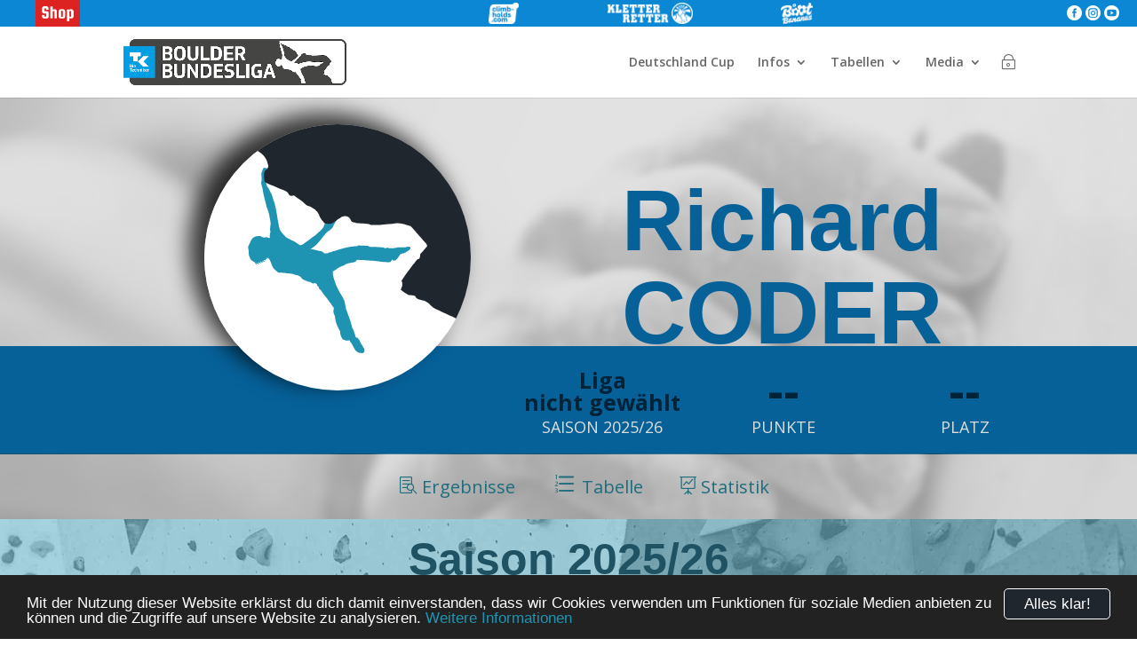

--- FILE ---
content_type: text/html; charset=UTF-8
request_url: https://boulder-bundesliga.de/sportler/richard-coder/
body_size: 47779
content:
<!DOCTYPE html>
<!--[if IE 6]>
<html id="ie6" lang="de">
<![endif]-->
<!--[if IE 7]>
<html id="ie7" lang="de">
<![endif]-->
<!--[if IE 8]>
<html id="ie8" lang="de">
<![endif]-->
<!--[if !(IE 6) | !(IE 7) | !(IE 8)  ]><!-->
<html lang="de">
<!--<![endif]-->

<head>
	<meta charset="UTF-8" />
	<title> &raquo; Richard Coder</title>
			
	<meta http-equiv="X-UA-Compatible" content="IE=edge">
	<link rel="pingback" href="https://boulder-bundesliga.de/xmlrpc.php" />

		<!--[if lt IE 9]>
	<script src="https://boulder-bundesliga.de/wp-content/themes/Divi/js/html5.js" type="text/javascript"></script>
	<![endif]-->

	<script type="text/javascript">
		document.documentElement.className = 'js';
	</script>

	<title>Richard Coder | Boulder Bundesliga</title>
<meta name='robots' content='max-image-preview:large' />
<script type="text/javascript">
			let jqueryParams=[],jQuery=function(r){return jqueryParams=[...jqueryParams,r],jQuery},$=function(r){return jqueryParams=[...jqueryParams,r],$};window.jQuery=jQuery,window.$=jQuery;let customHeadScripts=!1;jQuery.fn=jQuery.prototype={},$.fn=jQuery.prototype={},jQuery.noConflict=function(r){if(window.jQuery)return jQuery=window.jQuery,$=window.jQuery,customHeadScripts=!0,jQuery.noConflict},jQuery.ready=function(r){jqueryParams=[...jqueryParams,r]},$.ready=function(r){jqueryParams=[...jqueryParams,r]},jQuery.load=function(r){jqueryParams=[...jqueryParams,r]},$.load=function(r){jqueryParams=[...jqueryParams,r]},jQuery.fn.ready=function(r){jqueryParams=[...jqueryParams,r]},$.fn.ready=function(r){jqueryParams=[...jqueryParams,r]};</script><link rel='dns-prefetch' href='//www.googletagmanager.com' />
<link rel='dns-prefetch' href='//code.jquery.com' />
<link rel='dns-prefetch' href='//fonts.googleapis.com' />
<link rel='dns-prefetch' href='//hcaptcha.com' />
<link rel="alternate" type="application/rss+xml" title="Boulder Bundesliga &raquo; Feed" href="https://boulder-bundesliga.de/feed/" />
<link rel="alternate" type="application/rss+xml" title="Boulder Bundesliga &raquo; Kommentar-Feed" href="https://boulder-bundesliga.de/comments/feed/" />
<meta content="Boulder Bundesliga v.1.1.1" name="generator"/><link rel='stylesheet' id='datatables-css-css' href='https://boulder-bundesliga.de/wp-content/plugins/bbl_login/css/jquery.dataTables.css?ver=6.8.3' type='text/css' media='all' />
<link rel='stylesheet' id='bbl-misc-css-css' href='https://boulder-bundesliga.de/wp-content/plugins/bbl_login//css/bbl_misc.css?ver=6.8.3' type='text/css' media='all' />
<link rel='stylesheet' id='bbl-color-css-css' href='https://boulder-bundesliga.de/wp-content/plugins/bbl_login//css/bbl_color_style_bbl.css?ver=160611' type='text/css' media='all' />
<link rel='stylesheet' id='jquery-ui-css-css' href='https://code.jquery.com/ui/1.12.1/themes/base/jquery-ui.css?ver=6.8.3' type='text/css' media='all' />
<link rel='stylesheet' id='et-divi-open-sans-css' href='https://fonts.googleapis.com/css?family=Open+Sans:300italic,400italic,600italic,700italic,800italic,400,300,600,700,800&#038;subset=cyrillic,cyrillic-ext,greek,greek-ext,hebrew,latin,latin-ext,vietnamese&#038;display=swap' type='text/css' media='all' />
<link rel='stylesheet' id='et-builder-googlefonts-cached-css' href='https://fonts.googleapis.com/css?family=Squada+One:regular&#038;subset=latin&#038;display=swap' type='text/css' media='all' />
<link rel='stylesheet' id='divi-style-parent-css' href='https://boulder-bundesliga.de/wp-content/themes/Divi/style-static.min.css?ver=4.27.4' type='text/css' media='all' />
<link rel='stylesheet' id='divi-style-css' href='https://boulder-bundesliga.de/wp-content/themes/Divi-child-BBL/style.css?ver=4.27.4' type='text/css' media='all' />

<!-- Google Tag (gtac.js) durch Site-Kit hinzugefügt -->

<!-- Von Site Kit hinzugefügtes Google-Analytics-Snippet -->
<script type="text/javascript" src="https://www.googletagmanager.com/gtag/js?id=GT-NS9RSMT" id="google_gtagjs-js" async></script>
<script type="text/javascript" id="google_gtagjs-js-after">
/* <![CDATA[ */
window.dataLayer = window.dataLayer || [];function gtag(){dataLayer.push(arguments);}
gtag("set","linker",{"domains":["boulder-bundesliga.de"]});
gtag("js", new Date());
gtag("set", "developer_id.dZTNiMT", true);
gtag("config", "GT-NS9RSMT");
/* ]]> */
</script>

<!-- Das Snippet mit dem schließenden Google-Tag (gtag.js) wurde von Site Kit hinzugefügt -->
<link rel="https://api.w.org/" href="https://boulder-bundesliga.de/wp-json/" /><link rel="EditURI" type="application/rsd+xml" title="RSD" href="https://boulder-bundesliga.de/xmlrpc.php?rsd" />
<meta name="generator" content="WordPress 6.8.3" />
<link rel="canonical" href="https://boulder-bundesliga.de/sportler/richard-coder/" />
<link rel='shortlink' href='https://boulder-bundesliga.de/?p=49269' />
<link rel="alternate" title="oEmbed (JSON)" type="application/json+oembed" href="https://boulder-bundesliga.de/wp-json/oembed/1.0/embed?url=https%3A%2F%2Fboulder-bundesliga.de%2Fsportler%2Frichard-coder%2F" />
<link rel="alternate" title="oEmbed (XML)" type="text/xml+oembed" href="https://boulder-bundesliga.de/wp-json/oembed/1.0/embed?url=https%3A%2F%2Fboulder-bundesliga.de%2Fsportler%2Frichard-coder%2F&#038;format=xml" />
<meta name="generator" content="Site Kit by Google 1.137.0" /><script type="text/javascript">
(function(url){
	if(/(?:Chrome\/26\.0\.1410\.63 Safari\/537\.31|WordfenceTestMonBot)/.test(navigator.userAgent)){ return; }
	var addEvent = function(evt, handler) {
		if (window.addEventListener) {
			document.addEventListener(evt, handler, false);
		} else if (window.attachEvent) {
			document.attachEvent('on' + evt, handler);
		}
	};
	var removeEvent = function(evt, handler) {
		if (window.removeEventListener) {
			document.removeEventListener(evt, handler, false);
		} else if (window.detachEvent) {
			document.detachEvent('on' + evt, handler);
		}
	};
	var evts = 'contextmenu dblclick drag dragend dragenter dragleave dragover dragstart drop keydown keypress keyup mousedown mousemove mouseout mouseover mouseup mousewheel scroll'.split(' ');
	var logHuman = function() {
		if (window.wfLogHumanRan) { return; }
		window.wfLogHumanRan = true;
		var wfscr = document.createElement('script');
		wfscr.type = 'text/javascript';
		wfscr.async = true;
		wfscr.src = url + '&r=' + Math.random();
		(document.getElementsByTagName('head')[0]||document.getElementsByTagName('body')[0]).appendChild(wfscr);
		for (var i = 0; i < evts.length; i++) {
			removeEvent(evts[i], logHuman);
		}
	};
	for (var i = 0; i < evts.length; i++) {
		addEvent(evts[i], logHuman);
	}
})('//boulder-bundesliga.de/?wordfence_lh=1&hid=4716EC6EFFBA85B123BD8B6B4287E059');
</script><style>
.h-captcha{position:relative;display:block;margin-bottom:2rem;padding:0;clear:both}.h-captcha[data-size="normal"]{width:303px;height:78px}.h-captcha[data-size="compact"]{width:164px;height:144px}.h-captcha[data-size="invisible"]{display:none}.h-captcha::before{content:'';display:block;position:absolute;top:0;left:0;background:url(https://boulder-bundesliga.de/wp-content/plugins/hcaptcha-for-forms-and-more/assets/images/hcaptcha-div-logo.svg) no-repeat;border:1px solid #fff0;border-radius:4px}.h-captcha[data-size="normal"]::before{width:300px;height:74px;background-position:94% 28%}.h-captcha[data-size="compact"]::before{width:156px;height:136px;background-position:50% 79%}.h-captcha[data-theme="light"]::before,body.is-light-theme .h-captcha[data-theme="auto"]::before,.h-captcha[data-theme="auto"]::before{background-color:#fafafa;border:1px solid #e0e0e0}.h-captcha[data-theme="dark"]::before,body.is-dark-theme .h-captcha[data-theme="auto"]::before,html.wp-dark-mode-active .h-captcha[data-theme="auto"]::before,html.drdt-dark-mode .h-captcha[data-theme="auto"]::before{background-image:url(https://boulder-bundesliga.de/wp-content/plugins/hcaptcha-for-forms-and-more/assets/images/hcaptcha-div-logo-white.svg);background-repeat:no-repeat;background-color:#333;border:1px solid #f5f5f5}.h-captcha[data-size="invisible"]::before{display:none}.h-captcha iframe{position:relative}div[style*="z-index: 2147483647"] div[style*="border-width: 11px"][style*="position: absolute"][style*="pointer-events: none"]{border-style:none}
</style>
<meta name="viewport" content="width=device-width, initial-scale=1.0, maximum-scale=1.0, user-scalable=0" /><link rel='stylesheet' href='https://boulder-bundesliga.de/wp-content/themes/Divi-child-BBL/css/bbl_single_sportler.css' type='text/css'><link rel="alternate" type="application/rss+xml" title="Techniker Boulder Bundesliga Podcast" href="https://boulderbundesliga.podigee.io/feed/mp3"><link rel="icon" href="https://boulder-bundesliga.de/wp-content/uploads/2021/07/cropped-Logo-Boulder-Bundesliga_Icon_SocialMedia-150x150.png" sizes="32x32" />
<link rel="icon" href="https://boulder-bundesliga.de/wp-content/uploads/2021/07/cropped-Logo-Boulder-Bundesliga_Icon_SocialMedia.png" sizes="192x192" />
<link rel="apple-touch-icon" href="https://boulder-bundesliga.de/wp-content/uploads/2021/07/cropped-Logo-Boulder-Bundesliga_Icon_SocialMedia.png" />
<meta name="msapplication-TileImage" content="https://boulder-bundesliga.de/wp-content/uploads/2021/07/cropped-Logo-Boulder-Bundesliga_Icon_SocialMedia.png" />
<style id="et-divi-customizer-global-cached-inline-styles">body,.et_pb_column_1_2 .et_quote_content blockquote cite,.et_pb_column_1_2 .et_link_content a.et_link_main_url,.et_pb_column_1_3 .et_quote_content blockquote cite,.et_pb_column_3_8 .et_quote_content blockquote cite,.et_pb_column_1_4 .et_quote_content blockquote cite,.et_pb_blog_grid .et_quote_content blockquote cite,.et_pb_column_1_3 .et_link_content a.et_link_main_url,.et_pb_column_3_8 .et_link_content a.et_link_main_url,.et_pb_column_1_4 .et_link_content a.et_link_main_url,.et_pb_blog_grid .et_link_content a.et_link_main_url,body .et_pb_bg_layout_light .et_pb_post p,body .et_pb_bg_layout_dark .et_pb_post p{font-size:14px}.et_pb_slide_content,.et_pb_best_value{font-size:15px}#et_search_icon:hover,.mobile_menu_bar:before,.mobile_menu_bar:after,.et_toggle_slide_menu:after,.et-social-icon a:hover,.et_pb_sum,.et_pb_pricing li a,.et_pb_pricing_table_button,.et_overlay:before,.entry-summary p.price ins,.et_pb_member_social_links a:hover,.et_pb_widget li a:hover,.et_pb_filterable_portfolio .et_pb_portfolio_filters li a.active,.et_pb_filterable_portfolio .et_pb_portofolio_pagination ul li a.active,.et_pb_gallery .et_pb_gallery_pagination ul li a.active,.wp-pagenavi span.current,.wp-pagenavi a:hover,.nav-single a,.tagged_as a,.posted_in a{color:#0c9af2}.et_pb_contact_submit,.et_password_protected_form .et_submit_button,.et_pb_bg_layout_light .et_pb_newsletter_button,.comment-reply-link,.form-submit .et_pb_button,.et_pb_bg_layout_light .et_pb_promo_button,.et_pb_bg_layout_light .et_pb_more_button,.et_pb_contact p input[type="checkbox"]:checked+label i:before,.et_pb_bg_layout_light.et_pb_module.et_pb_button{color:#0c9af2}.footer-widget h4{color:#0c9af2}.et-search-form,.nav li ul,.et_mobile_menu,.footer-widget li:before,.et_pb_pricing li:before,blockquote{border-color:#0c9af2}.et_pb_counter_amount,.et_pb_featured_table .et_pb_pricing_heading,.et_quote_content,.et_link_content,.et_audio_content,.et_pb_post_slider.et_pb_bg_layout_dark,.et_slide_in_menu_container,.et_pb_contact p input[type="radio"]:checked+label i:before{background-color:#0c9af2}a{color:#0c9af2}.et_secondary_nav_enabled #page-container #top-header{background-color:#0c9af2!important}#et-secondary-nav li ul{background-color:#0c9af2}#top-menu li.current-menu-ancestor>a,#top-menu li.current-menu-item>a,#top-menu li.current_page_item>a{color:#0c9af2}#main-footer{background-color:rgba(158,158,158,0.31)}#footer-widgets .footer-widget a,#footer-widgets .footer-widget li a,#footer-widgets .footer-widget li a:hover{color:#0a0a0a}.footer-widget{color:#0a0a0a}#main-footer .footer-widget h4,#main-footer .widget_block h1,#main-footer .widget_block h2,#main-footer .widget_block h3,#main-footer .widget_block h4,#main-footer .widget_block h5,#main-footer .widget_block h6{color:#0f0f0f}.footer-widget li:before{border-color:#0c9af2}.footer-widget,.footer-widget li,.footer-widget li a,#footer-info{font-size:10px}.footer-widget .et_pb_widget div,.footer-widget .et_pb_widget ul,.footer-widget .et_pb_widget ol,.footer-widget .et_pb_widget label{line-height:0.8em}#footer-widgets .footer-widget li:before{top:1px}#et-footer-nav{background-color:rgba(0,0,0,0.83)}.bottom-nav,.bottom-nav a,.bottom-nav li.current-menu-item a{color:#636363}#et-footer-nav .bottom-nav li.current-menu-item a{color:#636363}#footer-bottom{background-color:rgba(0,0,0,0.78)}#footer-info,#footer-info a{color:rgba(255,255,255,0.45)}#footer-info{font-size:15px}#footer-bottom .et-social-icon a{font-size:18px}#footer-bottom .et-social-icon a{color:#ffffff}@media only screen and (min-width:981px){#main-footer .footer-widget h4,#main-footer .widget_block h1,#main-footer .widget_block h2,#main-footer .widget_block h3,#main-footer .widget_block h4,#main-footer .widget_block h5,#main-footer .widget_block h6{font-size:16px}.et_fixed_nav #page-container .et-fixed-header#top-header{background-color:#0c9af2!important}.et_fixed_nav #page-container .et-fixed-header#top-header #et-secondary-nav li ul{background-color:#0c9af2}.et-fixed-header #top-menu li.current-menu-ancestor>a,.et-fixed-header #top-menu li.current-menu-item>a,.et-fixed-header #top-menu li.current_page_item>a{color:#0c9af2!important}}@media only screen and (min-width:1350px){.et_pb_row{padding:27px 0}.et_pb_section{padding:54px 0}.single.et_pb_pagebuilder_layout.et_full_width_page .et_post_meta_wrapper{padding-top:81px}.et_pb_fullwidth_section{padding:0}}	h1,h2,h3,h4,h5,h6{font-family:'Squada One',display}.dollar .percent-value:after{content:'€'}.pa-image-gallery-1-1 .et_pb_gallery_image{padding-top:100%;display:block}.pa-image-gallery-1-1 .et_pb_gallery_item img{position:absolute;height:100%;width:100%;top:0;left:0;right:0;bottom:0;object-fit:cover}.content-vertical-align-center{display:flex;flex-direction:column;justify-content:center}.content-vertical-align-bottom{display:flex;flex-direction:column;justify-content:flex-end}.page-id-80923 #main-header{display:none}.custom-button{width:250px;display:inline-block;text-align:center}</style></head>

<body class="wp-singular bbl_sportler-template-default single single-bbl_sportler postid-49269 wp-theme-Divi wp-child-theme-Divi-child-BBL et_pb_button_helper_class et_fixed_nav et_show_nav et_primary_nav_dropdown_animation_fade et_secondary_nav_dropdown_animation_fade et_header_style_left et_pb_footer_columns2 et_cover_background et_pb_gutter osx et_pb_gutters3 et_right_sidebar et_divi_theme et-db">
		<style>
		#bbl_login_overlay {
			position: fixed;
			background: rgba(0, 0, 0, 0.85);
			width: 100%;
			height: 100%;
			top: 0;
			left: 0;
			z-index: 100001;
		}

		#bbl_login_overlay.closed {
			top: -200%;
		}

		#bbl_overlay_login_close {
			position: absolute;
			top: 0;
			left: 0;
			width: 100%;
			height: 100%;
		}

		#bbl_overlay_login_form {
			position: absolute;
			top: 35%;
			left: 50%;
			width: 300px;
			margin-left: -150px;
			min-height: 100px;
			margin-top: -100px;
			border-radius: 10px;
			padding: 25px;
			background: #fff;
			box-shadow: 2px 2px 2px #1f94b2;
			-moz-box-shadow: 2px 2px 2px #1f94b2;
			-webkit-box-shadow: 2px 2px 2px #1f94b2;
			-webkit-transition: all 0.3s ease;
			transition: all 0.3s ease;
			opacity: 1
		}

		#bbl_login_overlay.closed #bbl_overlay_login_form {
			top: 10%;
			opacity: 0;
		}

		.bbl_login_form_wrapper {
			padding-bottom: 3px;
			color: #666;
			font-size: 14px;
			font-weight: normal;
		}

		.bbl_login_form_wrapper p {
			padding-bottom: 0px;
			text-align: center;
		}

		.bbl_login_form_wrapper input {
			width: 100%;
			padding: 4px 8px;
			margin: 6px 0 0 0;
			background: #f0f0f0;
			border: 1px solid #888;
			border-radius: 3px;
			font-size: 1em;
		}

		.bbl_login_form_wrapper input:focus {
			background: #ffffff;
			color: #1e1e1e;
		}

		.bbl_login_form_wrapper .bbl_login_checkbox_wrapper span {
			width: 155px;
			display: inline-block;
			line-height: 1.2em;
			text-align: left;
			vertical-align: top;
			margin: 5px 0 0 5px;
		}

		.bbl_login_form_wrapper input[type="checkbox"] {
			width: auto;
			margin: 13px 5px 5px 0;
		}

		.bbl_login_form_wrapper input[type="submit"] {
			font-size: 1.3em;
			cursor: pointer;
			width: 175px;
			color: white !important;
			max-width: 90%;
			margin: 7px 0;
		}

		.bbl_login_form_wrapper .bbl_wellcome {
			font-size: 1.3em;
			line-height: 1.2em;
			margin-top: -5px;
			color: #20262e;
		}

		.bbl_login_form_wrapper .bbl_login_msg {
			width: 90%;
			margin: 0 auto;
			text-align: left;
		}

		.bbl_login_form_wrapper .bbl_login_msg .error {
			color: red;
			font-size: 0.9em;
			line-height: 1.2em;
		}

		.bbl_login_form_wrapper .bbl_login_links span {
			display: inline-block;
			padding: 4px 10px;
			vertical-align: middle;
			line-height: 1.2em;
		}

		.bbl_login_form_wrapper .bbl_login_links .right {
			border-left: 1px solid #999;
		}

		.bbl_login_form_wrapper .bbl_login_links a:hover {
			color: #20262e !important;
		}
	</style>
	<div id="bbl_login_overlay" class="closed">
		<div id="bbl_overlay_login_close"></div>
		<div id="bbl_overlay_login_form">
				<div class="bbl_login_form_wrapper">
					<p class="bbl_wellcome">Login</p>
						<form id="bbl_login_form" class="bbl_form" action="" method="post">
				<p>
					<input name="bbl_user_login" id="bbl_user_login" class="required" type="email" value="" placeholder="E-Mail-Adresse"/>
				</p>
				<p>
					<input name="bbl_user_pass" id="bbl_user_pass" class="required" type="password"  placeholder="Passwort"/>
				</p>
				<p>
					<label for="bbl_login_remember"><input type="checkbox" name="bbl_login_remember" id="bbl_login_remember"> angemeldet bleiben</label>
				</p>
				<p>
					<input type="hidden" name="bbl_login_nonce" value="ffabea8c9f"/>
					<input id="bbl_login_submit" type="submit" value="Anmelden"/>
				</p>
				<p class="bbl_login_links">
					<a href="https://boulder-bundesliga.de/registrieren/"><span class="left">Registrieren</span></a><a href="https://boulder-bundesliga.de/pw-vergessen/"><span class="right">Passwort vergessen</span></a>
				</p>
			</form>
			</div>
			</div>
	</div>
	<div id="page-container">
		
		
		<header id="main-header" data-height-onload="66">
						<div id="bbl_header_bar_small">
				<div class="container">
					<div class="special">

						<a href="https://shop.boulder-bundesliga.de/" class="shop">
						</a>
					</div>
					<div class="void"></div>
					<div class="partner">
						<a href="https://tenaya.net/en/" target="_blank" class="ls"></a><a href="https://www.climb-holds.com/de" target="_blank" class="ch"></a><a href="https://www.kletterretter.com" target="_blank" class="kr"></a><a href="https://www.bootbananas.com" target="_blank" class="bb"></a>					</div>
					<div class="void"></div>
					<div class="socials">
						<a href="https://www.facebook.com/boulder.bundesliga/" class="bbl_text_icon fb">&#xe0aa;</a>
						<a href="https://www.instagram.com/boulderbundesliga/" class="bbl_text_icon in">&#xe0b1;</a>
						<a href="https://www.youtube.com/klettermafia/" class="bbl_text_icon yt">&#xe0ba;</a>
					</div>
				</div>
			</div>
						<style>
				#bbl_header_bar_small {
					position: relative;
					background: #0b87d4;
					color: #fff;
					-webkit-transition: all 0.4s, color 0.4s, transform 0.4s, opacity 0.4s ease-in-out;
					-moz-transition: all 0.4s, color 0.4s, transform 0.4s, opacity 0.4s ease-in-out;
					transition: all 0.4s, color 0.4s, transform 0.4s, opacity 0.4s ease-in-out;
				}

				#bbl_header_bar_small .container {
					position: relative;
					width: 100%;
					max-width: 100%;
					margin: 0 auto;
					display: flex;
					align-items: center;
				}

				#bbl_header_bar_small .container .partner {
					position: relative;
					display: flex;
					width: 600px;
					height: 30px;
				}

				#bbl_header_bar_small .container .partner a {
					height: 100%;
					-webkit-transition: all 0.4s, color 0.4s, transform 0.4s, opacity 0.4s ease-in-out;
					-moz-transition: all 0.4s, color 0.4s, transform 0.4s, opacity 0.4s ease-in-out;
					transition: all 0.4s, color 0.4s, transform 0.4s, opacity 0.4s ease-in-out;
					background-size: auto 80%;
					background-position: center center;
					background-repeat: no-repeat;
				}

				#bbl_header_bar_small .container .partner .cb {
					background-image: url("https://boulder-bundesliga.de/wp-content/themes/Divi-child-BBL/img/logo_partner/clifbar_logo_white_50px.png");
					width: 26%;
				}

				#bbl_header_bar_small .container .partner .ls {
					background-image: url("https://boulder-bundesliga.de/wp-content/themes/Divi-child-BBL/img/logo_partner/tenaya_white_100px.png");
					width: 26%;
				}

				#bbl_header_bar_small .container .partner .ma {
					background-image: url("https://boulder-bundesliga.de/wp-content/themes/Divi-child-BBL/img/logo_partner/mammut_white_100px.png");
					width: 14%;
					height: 51px;
					margin-top: -3px;
					background-color: #0b87d4;
					border-radius: 0 0 3px 3px;
				}

				#bbl_header_bar_small .container .partner .ch {
					background-image: url("https://boulder-bundesliga.de/wp-content/uploads/2021/08/climbholds_white_50px.png");
					width: 15%;
				}

				#bbl_header_bar_small .container .partner .kr {
					background-image: url("https://boulder-bundesliga.de/wp-content/themes/Divi-child-BBL/img/logo_partner/kr20_white_50px.png");
					width: 40%;
				}

				#bbl_header_bar_small .container .partner .bb {
					background-image: url("https://boulder-bundesliga.de/wp-content/themes/Divi-child-BBL/img/logo_partner/bootbananas_white_50px.png");
					width: 15%;
				}

				#bbl_header_bar_small .container .partner .tmwwdg {
					background-image: url("https://boulder-bundesliga.de/wp-content/themes/Divi-child-BBL/img/logo_partner/tmwwdg-logo1.png");
					width: 73%;

					@media only screen {
						display: none;
					}
				}

				#bbl_header_bar_small .container .void {
					flex: 1 1 auto;
				}

				#bbl_header_bar_small .container .socials {
					position: relative;
					justify-content: flex-end;
					margin-right: 20px;
				}

				#bbl_header_bar_small .container .socials a {
					position: relative;
					color: #fff;
					width: 25%;
					height: 30px;
					font-size: 17px;
					line-height: 30px;
					text-align: center;
					-webkit-transition: all 0.4s, color 0.4s, transform 0.4s, opacity 0.4s ease-in-out;
					-moz-transition: all 0.4s, color 0.4s, transform 0.4s, opacity 0.4s ease-in-out;
					transition: all 0.4s, color 0.4s, transform 0.4s, opacity 0.4s ease-in-out;
				}


				#bbl_header_bar_small .container .socials .tw:hover {
					background-color: #00aced;
				}

				#bbl_header_bar_small .container .socials .in:hover {
					background-color: #3F6787;
				}

				#bbl_header_bar_small .container .socials .yt:hover {
					background-color: #a82400;
				}

				#bbl_header_bar_small .container .partner .cb:hover {
					background-color: #ed051f;
				}

				#bbl_header_bar_small .container .partner .ls:hover {
					background-color: #000;
				}

				#bbl_header_bar_small .container .partner .wf:hover {
					background-color: #000;
				}

				#bbl_header_bar_small .container .partner .ma:hover {
					background-color: #ed1c24;
				}

				#bbl_header_bar_small .container .partner .ch:hover {
					background-color: #c00912;
				}

				#bbl_header_bar_small .container .partner .fh:hover {
					background-color: #13131b;
				}

				#bbl_header_bar_small .container .partner .kr:hover {
					background-color: #13284B;
				}

				#bbl_header_bar_small .container .partner .kk:hover {
					background-color: #e75133;
				}

				#bbl_header_bar_small .container .partner .bb:hover {
					background-color: #ffdf00;
				}

				#bbl_header_bar_small .container .special {
					position: relative;
					display: flex;
					width: 130px;
					height: 30px;
					justify-content: space-evenly;
				}

				#bbl_header_bar_small .container .special a {
					position: relative;
					display: inline-block;
					width: 50px;
					height: 30px;
					background-size: contain;
					background-position: center center;
					background-repeat: no-repeat;
					-webkit-transition: all 0.4s, color 0.4s, transform 0.4s, opacity 0.4s ease-in-out;
					-moz-transition: all 0.4s, color 0.4s, transform 0.4s, opacity 0.4s ease-in-out;
					transition: all 0.4s, color 0.4s, transform 0.4s, opacity 0.4s ease-in-out;
				}

				#bbl_header_bar_small .container .special .shop {
					background-image: url("https://boulder-bundesliga.de/wp-content/themes/Divi-child-BBL/img/shop_white_50px.png");
					background-color: #d22;
				}

				#bbl_header_bar_small .container .special .shop:hover {
					background-color: #a11;
				}

				#bbl_header_bar_small .container .special .lt {
					background-image: url("https://boulder-bundesliga.de/wp-content/themes/Divi-child-BBL/img/LT_white_50px.png");
				}

				#bbl_header_bar_small .container .special .lt:hover {
					background-color: #20262e;
				}

				#bbl_header_bar_small .container .special a .num {
					position: absolute;
					top: 2px;
					right: 2px;
					height: 16px;
					width: 16px;
					background: #d22;
					line-height: 15px;
					font-size: 10px;
					text-align: center;
					color: #fff;
					border-radius: 8px;
					font-weight: 700;
				}

				@media only screen and (max-width: 980px) {
					#bbl_header_bar_small .container .socials {
						width: 90px;
					}
				}

				@media only screen and (max-width: 650px) {
					#bbl_header_bar_small .container .partner {
						width: 300px;
						height: 22px;
					}

					#bbl_header_bar_small .container .partner .ma {
						height: 38px;
					}
				}

				@media only screen and (max-width: 520px) {
					#bbl_header_bar_small .container {
						flex-wrap: wrap;
						justify-content: center;
					}

					#bbl_header_bar_small .container .partner {
						flex: 0 0 auto;
						order: -1;
						width: 75%;
						min-width: 320px;
					}

					#bbl_header_bar_small .container .partner .ma {
						margin-top: 0px;
					}
				}

				@media only screen and (min-width: 981px) {
					#main-header.et-fixed-header #bbl_header_bar_small {
						margin-top: -30px;
					}
				}

				#main-header.et-fixed-header #bbl_header_bar_small .partner .ma {
					margin-top: -21px;
					margin-bottom: 0;
				}
			</style>
						<div class="container clearfix et_menu_container">
								<div class="logo_container">
					<span class="logo_helper"></span>
					<a href="https://boulder-bundesliga.de/">
						<img src="https://boulder-bundesliga.de/wp-content/uploads/2021/06/Logo-Boulder-Bundesliga_Quer-Kopie.png" alt="Boulder Bundesliga"
							id="logo" />
					</a>
				</div>
				<div id="et-top-navigation">
					<nav id="top-menu-nav">
						<ul id="top-menu" class="nav"><li id="menu-item-62841" class="menu-item menu-item-type-post_type menu-item-object-page menu-item-62841"><a href="https://boulder-bundesliga.de/deutschland-cup/">Deutschland Cup</a></li>
<li id="menu-item-11568" class="menu-item menu-item-type-custom menu-item-object-custom menu-item-has-children menu-item-11568"><a href="#">Infos</a>
<ul class="sub-menu">
	<li id="menu-item-85669" class="menu-item menu-item-type-post_type menu-item-object-post menu-item-85669"><a href="https://boulder-bundesliga.de/2025/06/spielplan-2025-26/">Spielplan 2025/26</a></li>
	<li id="menu-item-11029" class="menu-item menu-item-type-post_type menu-item-object-page menu-item-11029"><a href="https://boulder-bundesliga.de/modus/">Modus</a></li>
	<li id="menu-item-69409" class="menu-item menu-item-type-post_type menu-item-object-page menu-item-69409"><a href="https://boulder-bundesliga.de/regelwerk/">Regelwerk</a></li>
	<li id="menu-item-77164" class="menu-item menu-item-type-post_type menu-item-object-post menu-item-77164"><a href="https://boulder-bundesliga.de/2024/05/spielplan-2024-25/">Spielplan 2024/25</a></li>
	<li id="menu-item-84617" class="menu-item menu-item-type-post_type menu-item-object-post menu-item-84617"><a href="https://boulder-bundesliga.de/2025/03/finale/">Finale 2025</a></li>
</ul>
</li>
<li id="menu-item-12638" class="menu-item menu-item-type-custom menu-item-object-custom menu-item-has-children menu-item-12638"><a href="#">Tabellen</a>
<ul class="sub-menu">
	<li id="menu-item-85668" class="menu-item menu-item-type-custom menu-item-object-custom menu-item-85668"><a href="https://boulder-bundesliga.de/gesamtwertung/saison-2025-26/">Gesamtwertung 25|26</a></li>
	<li id="menu-item-88847" class="menu-item menu-item-type-custom menu-item-object-custom menu-item-88847"><a href="https://boulder-bundesliga.de/spieltag/station-6-25-26/">Station 6 &#8211; 25/25</a></li>
	<li id="menu-item-88250" class="menu-item menu-item-type-custom menu-item-object-custom menu-item-88250"><a href="https://boulder-bundesliga.de/spieltag/station-5-25-26/">Station 5 &#8211; 25/26</a></li>
	<li id="menu-item-87702" class="menu-item menu-item-type-post_type menu-item-object-bbl_spieltag menu-item-87702"><a href="https://boulder-bundesliga.de/spieltag/station-4-25-26/">Station 4 – 25/26</a></li>
	<li id="menu-item-85670" class="menu-item menu-item-type-post_type menu-item-object-bbl_spieltag menu-item-85670"><a href="https://boulder-bundesliga.de/spieltag/station-3-25-26/">Station 3 – 25/26</a></li>
	<li id="menu-item-85671" class="menu-item menu-item-type-post_type menu-item-object-bbl_spieltag menu-item-85671"><a href="https://boulder-bundesliga.de/spieltag/station-2-25-26/">Station 2 – 25/26</a></li>
	<li id="menu-item-85672" class="menu-item menu-item-type-post_type menu-item-object-bbl_spieltag menu-item-85672"><a href="https://boulder-bundesliga.de/spieltag/station-1-25-26/">Station 1 – 25/26</a></li>
	<li id="menu-item-78245" class="menu-item menu-item-type-custom menu-item-object-custom menu-item-78245"><a href="https://boulder-bundesliga.de/gesamtwertung/saison-2024-25/">Gesamtwertung 24|25</a></li>
</ul>
</li>
<li id="menu-item-12867" class="menu-item menu-item-type-custom menu-item-object-custom menu-item-has-children menu-item-12867"><a href="#">Media</a>
<ul class="sub-menu">
	<li id="menu-item-60042" class="menu-item menu-item-type-post_type menu-item-object-page menu-item-has-children menu-item-60042"><a href="https://boulder-bundesliga.de/galerien/">Alle Fotos</a>
	<ul class="sub-menu">
		<li id="menu-item-88889" class="menu-item menu-item-type-post_type menu-item-object-post menu-item-88889"><a href="https://boulder-bundesliga.de/2025/11/impressionen-vom-6-spieltag-saison-25-26-in-der-beta-hannover/">ST 6 – Flashh Hamburg</a></li>
		<li id="menu-item-88516" class="menu-item menu-item-type-post_type menu-item-object-post menu-item-88516"><a href="https://boulder-bundesliga.de/2025/10/impressionen-vom-5-spieltag-saison-25-26-in-der-beta-hannover/">ST 5 – Beta Hannover</a></li>
		<li id="menu-item-87947" class="menu-item menu-item-type-post_type menu-item-object-post menu-item-87947"><a href="https://boulder-bundesliga.de/2025/09/impressionen-vom-4-spieltag-saison-25-26-im-element-boulders-kassel/">ST 4 – Element Kassel</a></li>
		<li id="menu-item-87418" class="menu-item menu-item-type-post_type menu-item-object-post menu-item-87418"><a href="https://boulder-bundesliga.de/2025/09/impressionen-vom-3-spieltag-im-wuppertal-prisma/">ST3 – Prisma Wuppertal</a></li>
		<li id="menu-item-86999" class="menu-item menu-item-type-post_type menu-item-object-post menu-item-86999"><a href="https://boulder-bundesliga.de/2025/08/impressionen-vom-2-spieltag-im-stuntwerk-koeln-zollstock/">ST2 – Köln Zollstock</a></li>
		<li id="menu-item-86540" class="menu-item menu-item-type-post_type menu-item-object-post menu-item-86540"><a href="https://boulder-bundesliga.de/2025/08/impressionen-vom-11-spieltag-in-der-boulderwelt-dortmund/">ST1 – Dortmund</a></li>
		<li id="menu-item-85555" class="menu-item menu-item-type-custom menu-item-object-custom menu-item-85555"><a href="https://www.picdrop.com/boulderbundesliga/9x4zVU6X3r">Finale 25 Prisma</a></li>
		<li id="menu-item-61249" class="menu-item menu-item-type-post_type menu-item-object-page menu-item-61249"><a href="https://boulder-bundesliga.de/galerien/">Alle Galerien</a></li>
	</ul>
</li>
	<li id="menu-item-60809" class="menu-item menu-item-type-post_type menu-item-object-page menu-item-has-children menu-item-60809"><a href="https://boulder-bundesliga.de/alle-betaseiten/">Alle Betaseiten</a>
	<ul class="sub-menu">
		<li id="menu-item-88890" class="menu-item menu-item-type-post_type menu-item-object-post menu-item-88890"><a href="https://boulder-bundesliga.de/2025/11/beta-videos-station-6-3/">ST 6 – Flashh Hamburg</a></li>
		<li id="menu-item-88515" class="menu-item menu-item-type-post_type menu-item-object-post menu-item-88515"><a href="https://boulder-bundesliga.de/2025/10/beta-videos-station-5-3/">ST 5 – Beta Hannover</a></li>
		<li id="menu-item-87946" class="menu-item menu-item-type-post_type menu-item-object-post menu-item-87946"><a href="https://boulder-bundesliga.de/2025/09/beta-videos-station-4-3/">ST 4 – Element Kassel</a></li>
		<li id="menu-item-87395" class="menu-item menu-item-type-post_type menu-item-object-post menu-item-87395"><a href="https://boulder-bundesliga.de/2025/09/beta-videos-station-3-wuppertal-prisma/">ST 3 – Prisma Wuppertal</a></li>
		<li id="menu-item-87043" class="menu-item menu-item-type-post_type menu-item-object-post menu-item-87043"><a href="https://boulder-bundesliga.de/2025/08/beta-videos-station-2-stuntwerk-koeln-zollstock/">ST 2 – Köln Zollstock</a></li>
		<li id="menu-item-86539" class="menu-item menu-item-type-post_type menu-item-object-post menu-item-86539"><a href="https://boulder-bundesliga.de/2025/08/beta-videos-station-1-boulderwelt-dortmund/">ST 1 – Dortmund</a></li>
	</ul>
</li>
	<li id="menu-item-54825" class="menu-item menu-item-type-custom menu-item-object-custom menu-item-54825"><a href="https://boulder-bundesliga.de/techniker-boulder-bundesliga-podcasts/">Podcast</a></li>
</ul>
</li>
</ul>					</nav>

					
					<div id="coma_nav_login"><div class="login-icon coma-hover-color coma-disabled"><span class="badge"></span></div><div class="login-container"><div class="arrow coma-border-color"></div><div class="menu-container coma-ajax coma-border-color coma-box-shadow"><div class="ajax-content">LADE</div><input type="hidden" class="ajax-call" value="login_form" /></div></div></div><div id="et_mobile_nav_menu">
				<div class="mobile_nav closed">
					<span class="select_page">Seite wählen</span>
					<span class="mobile_menu_bar mobile_menu_bar_toggle"></span>
				</div>
			</div>				</div> <!-- #et-top-navigation -->
			</div> <!-- .container -->
			<div class="et_search_outer">
				<div class="container et_search_form_container">
					<form role="search" method="get" class="et-search-form"
						action="https://boulder-bundesliga.de/">
						<input type="search" class="et-search-field" placeholder="Suchen &hellip;" value="" name="s" title="Suchen nach:" />					</form>
					<span class="et_close_search_field"></span>
				</div>
			</div>
			<script type="text/javascript">
				window.cookieconsent_options = { "message": "Mit der Nutzung dieser Website erklärst du dich damit einverstanden, dass wir Cookies verwenden um Funktionen für soziale Medien anbieten zu können und die Zugriffe auf unsere Website zu analysieren.", "dismiss": "Alles klar!", "learnMore": "Weitere Informationen", "link": "https://boulder-bundesliga.de/impressum/#cookies", "theme": "dark-bottom" };
			</script>
			<style>
				.cc_container .cc_btn,
				.cc_container .cc_btn:visited {
					color: #20262e;
					background-color: #1f94b2;
					border: 1px solid #20262e;
					-webkit-transition: all 0.2s;
					transition: all 0.2s;
				}

				.cc_container .cc_btn,
				.cc_container .cc_btn:visited:hover {
					border: 1px solid white;
					background-color: #20262e;
					color: white;
				}

				.cc_container a,
				.cc_container a:visited {
					color: #1f94b2;
				}
			</style>
			<script type="text/javascript"
				src="//cdnjs.cloudflare.com/ajax/libs/cookieconsent2/1.0.9/cookieconsent.min.js"></script>
		</header> <!-- #main-header -->

		<div id="et-main-area"><div id="main-content"><div id="bbl_profil_wrapper"><link rel="stylesheet" href="https://boulder-bundesliga.de/wp-content/themes/Divi-child-BBL/css/bbl_single_sporlter_top.css" type="text/css"><div id='bbl_top_wrapper'>
		<div class="bbl_fixed_bg"></div >
	<div class="bbl_100box">
		<div class="bbl_50box">
			<div class="bbl_sportler_name_wrapper bbl_color_1b">
				<div style="font-size: 97.029702970297px">
					<div class="bbl_sportler_name first">Richard</div>
				</div>
				<div style="font-size: 100px">
					<div class="bbl_sportler_name">CODER</div>
				</div>
			</div>
		</div>
		<div class="bbl_50box bbl_avatar_box">
			<div class="bbl_avatar_container">
				<div class="bbl_sportler_infos ">
									</div>
				<div class="bbl_sportler_profilbild" style="background: url('https://boulder-bundesliga.de/wp-content/themes/Divi-child-BBL/img/bbl_avatar_user_default.svg'); background-size: cover; background-repeat:no-repeat; background-position: center 15%;"></div>
			</div>
		</div>		<br style="clear: both;"/>
	</div></div><div id="bbl_quick_result" class="bbl_color_1b_bg">
	<div class="bbl_100box">
		<div class="social">
					</div>
		<div class="bbl_results_overview">
			<a href='#'>
				<div class="bbl_results_item link">
					<div class="val small">Liga<br/>nicht gewählt</div>
					<div class="descr">SAISON 2025/26</div>
				</div>
			</a>
			<a href='#bbl_einzelspieltage_wrapper'>
				<div class="bbl_results_item link">
					<div class="val">--</div>
					<div class="descr">PUNKTE</div>
				</div>
			</a>
			<a href='#bbl_gesamttabelle_wrapper'>
			<div class="bbl_results_item link">
				<div class="val">--</div>
				<div class="descr">PLATZ</div>
			</div>
			</a>
		</div>
	</div>
	<div id="bbl_location_info">
			</div>
</div><div id="bbl_s_nav_wrapper">
	<div class="bbl_fixed_bg"></div>
	<div id="bbl_s_nav" >
		
		<a href="#bbl_einzelspieltage_wrapper"><div class="item"><span class="bbl_text_icon">&#xe101;</span> Ergebnisse</div></a>
		<a href="#bbl_gesamttabelle_wrapper"><div class="item"><span class="bbl_text_icon large">&#x65;</span> Tabelle</div></a>
		<a href="#bbl_spielerstatistik"><div class="item"><span class="bbl_text_icon">&#xe0e9;</span> Statistik</div></a>
		<div id="back_to_top" onclick="jQuery('html, body').animate({ scrollTop: 0 }, 'slow');"><span class="bbl_text_icon">&#x3e;</span></div>
	</div>
</div>

<style>
	#bbl_s_nav_wrapper{
		position: relative;
		width: 100%;
		margin-top: -1px;
	}
	#bbl_s_nav_wrapper .bbl_fixed_bg{
		position: absolute;
		height: 100%;
		width: 100%;
		background-color: #ddd;
		opacity: 0.4;
		background: url('https://boulder-bundesliga.de/wp-content/themes/Divi-child-BBL/img/single_sportler_top_bg.jpg') no-repeat center center;
		background-size: cover;
		background-attachment: fixed;
	}
	#bbl_s_nav{
		position: relative;
		width: 100%;
		padding: 0 10px 0 20px;
		text-align:center;
	}
	#bbl_s_nav .item{
		color: #1f6d7d;
		padding: 5px 0px 5px 35px;
		display: inline-block;
		-webkit-transition: all 0.4s ease-in-out;
		-moz-transition: all 0.4s ease-in-out;
		transition: all 0.4s ease-in-out;
	}
	#bbl_s_nav .item .large{
		font-size: 1.5em;
		vertical-align: -17%;
	}
	#back_to_top{
		position: absolute;
		color: #1f6d7d;
		padding: 8px 5px;
		top: 0px;
		left: 5px;
		font-size: 1.5em;
		display: none;
	}
	#bbl_s_nav .item:hover, #back_to_top:hover{
		color: #20262e;
	}
@media all and (min-width: 981px) {
	#bbl_s_nav{
		padding: 20px;
		font-size: 20px;
	}
}
@media all and (max-width: 980px) {
	#bbl_s_nav{
		position: fixed;
		top: 0;
		background: rgba(255,255,255,0.75);
		z-index: 999;
		-webkit-box-shadow: 0 0 7px rgba(0, 0, 0, 0.1);
		-moz-box-shadow: 0 0 7px rgba(0, 0, 0, 0.1);
		box-shadow: 0 0 7px rgba(0, 0, 0, 0.1);
		-webkit-transition: background-color 0.4s, color 0.4s, transform 0.4s, opacity 0.4s ease-in-out;
		-moz-transition: background-color 0.4s, color 0.4s, transform 0.4s, opacity 0.4s ease-in-out;
		transition: background-color 0.4s, color 0.4s, transform 0.4s, opacity 0.4s ease-in-out;
	}
	#bbl_s_nav.admin{
		top: 32px;
	}
	#bbl_s_nav:hover{
		background: rgba(255,255,255,1);
	}
	#back_to_top{
		display: block;
		color: #1f94b2;
	}
	#bbl_s_nav .item{
		color: #1f94b2;
		padding: 8px 0px 8px 35px;
	}
}
@media all and (max-width: 500px) {
	#bbl_s_nav{
		text-align: right;
	}
	#bbl_s_nav .item{
		padding-left: 10px;
	}
}

</style>

<link rel='stylesheet' id='bbl-single-sportler-ergebnisse-css-css' href='https://boulder-bundesliga.de/wp-content/themes/Divi-child-BBL/css/bbl_single_sportler_ergebnisse.css?ver=170121' type='text/css' media='all' />
<div id="bbl_ergebnis_wrapper" class=" et_waypoint"><div id="bbl_bg_overlay_results"></div><h1 style="color: #20262e;">Saison 2025/26</h1><div id="bbl_einzelspieltage_wrapper"><h1>alle Ergebnisse</h1><div id="bbl_sportler_ergebnis_container" class="bbl_slider">
			<div class="bbl_nav right" style="display: block;"></div>
			<div class="bbl_nav left" style="display: block;"></div><div class="bbl_slider_slide hide_left">
				<div class="bbl_ueberschrift"><a href="https://boulder-bundesliga.de/spieltag/station-1-25-26/">Station 1</a></div>
				<div class="bbl_ueberschrift2"><a href="https://boulder-bundesliga.de/sportler/richard-coder/">Boulderwelt Dortmund</a></div>
				<div class="bbl_zeitraum">Sa 02.08.2025 bis So 14.09.2025</div>
				<div class="bbl_zeitraum">beendet</div><div class="bbl_liste_ueberschrift bbl_color_1_bg">Boulderliste</div><div class="boulderliste_wrapper"><div class="boulderliste"><div class="single_boulder"><a href="https://boulder-bundesliga.de/boulder/station-1-25-26-3-liga-damen-1/"><div class="boulder_name">#1 Alpina Weiß - <span class="bbl_text_icon">&#xe031;&#xe031;&#xe031;&#xe031;&#xe031;</span></div></a><div class="boulder_info"><div class="bbl_boulder_avatar_short vid_yt" style="background-image: url(https://boulder-bundesliga.de/wp-content/uploads/2025/08/IMG_2643-150x150.jpg);"><div class="zoom bbl_text_icon" link="" gallery="https://boulder-bundesliga.de/wp-content/uploads/2025/08/IMG_2643-150x150.jpg[FULL]https://boulder-bundesliga.de/wp-content/uploads/2025/08/IMG_2643-scaled.jpg"   in="https://www.instagram.com/p/DNQv7LlIaw3/">&#x54;</div></div><div class='bbl_boulder_points_short'><div class='points'><div class='bar_f' style='width: 0%;'></div><div class='text'>Flash</div></div><div class='points'><div class='bar_t' style='width: 0%;'></div><div class='text'>Top</div></div><div class='points'><div class='bar_b' style='width: 0%;'></div><div class='text'>Bonus</div></div></div><div class='bbl_boulder_multi_short'><div class='val'>1.10</div><div class='text'>Multiplikator</div></div><div class="ergebnis"><div class="wertung Null">--</div><div class="punkte">--</div></div></div></div><div class="single_boulder"><a href="https://boulder-bundesliga.de/boulder/station-1-25-26-1-liga-herren-2/"><div class="boulder_name">#2 Vom Flasher zum Tellerwäscher - <span class="bbl_text_icon">&#xe031;&#xe031;&#xe031;&#xe031;&#xe031;</span></div></a><div class="boulder_info"><div class="bbl_boulder_avatar_short vid_yt" style="background-image: url(https://boulder-bundesliga.de/wp-content/uploads/2025/08/IMG_2644-150x150.jpg);"><div class="zoom bbl_text_icon" link="" gallery="https://boulder-bundesliga.de/wp-content/uploads/2025/08/IMG_2644-150x150.jpg[FULL]https://boulder-bundesliga.de/wp-content/uploads/2025/08/IMG_2644-scaled.jpg"   in="https://www.instagram.com/p/DM3Kejwt9j9/">&#x54;</div></div><div class='bbl_boulder_points_short'><div class='points'><div class='bar_f' style='width: 0%;'></div><div class='text'>Flash</div></div><div class='points'><div class='bar_t' style='width: 0%;'></div><div class='text'>Top</div></div><div class='points'><div class='bar_b' style='width: 0%;'></div><div class='text'>Bonus</div></div></div><div class='bbl_boulder_multi_short'><div class='val'>1.13</div><div class='text'>Multiplikator</div></div><div class="ergebnis"><div class="wertung Null">--</div><div class="punkte">--</div></div></div></div><div class="single_boulder special_b"><a href="https://boulder-bundesliga.de/boulder/station-1-25-26-1-liga-damen-2/"><div class="boulder_name">#2 Vom Flasher zum Tellerwäscher - <span class="bbl_text_icon">&#xe031;&#xe031;&#xe031;&#xe031;&#xe031;</span></div></a><div class="desc">doppelte Punktzahl</div><div class="boulder_info"><div class="bbl_boulder_avatar_short vid_yt" style="background-image: url(https://boulder-bundesliga.de/wp-content/uploads/2025/08/IMG_2644-150x150.jpg);"><div class="zoom bbl_text_icon" link="" gallery="https://boulder-bundesliga.de/wp-content/uploads/2025/08/IMG_2644-150x150.jpg[FULL]https://boulder-bundesliga.de/wp-content/uploads/2025/08/IMG_2644-scaled.jpg"   in="https://www.instagram.com/p/DM3Kejwt9j9/">&#x54;</div></div><div class='bbl_boulder_points_short'><div class='points'><div class='bar_f' style='width: 0%;'></div><div class='text'>Flash</div></div><div class='points'><div class='bar_t' style='width: 0%;'></div><div class='text'>Top</div></div><div class='points'><div class='bar_b' style='width: 0%;'></div><div class='text'>Bonus</div></div></div><div class='bbl_boulder_multi_short'><div class='val'>1.27</div><div class='text'>Multiplikator</div></div><div class="ergebnis"><div class="wertung Null">--</div><div class="punkte">--</div></div></div></div><div class="single_boulder"><a href="https://boulder-bundesliga.de/boulder/station-1-25-26-2-liga-damen-2/"><div class="boulder_name">#2 Vom Flasher zum Tellerwäscher - <span class="bbl_text_icon">&#xe031;&#xe031;&#xe031;&#xe031;&#xe031;</span></div></a><div class="boulder_info"><div class="bbl_boulder_avatar_short vid_yt" style="background-image: url(https://boulder-bundesliga.de/wp-content/uploads/2025/08/IMG_2644-150x150.jpg);"><div class="zoom bbl_text_icon" link="" gallery="https://boulder-bundesliga.de/wp-content/uploads/2025/08/IMG_2644-150x150.jpg[FULL]https://boulder-bundesliga.de/wp-content/uploads/2025/08/IMG_2644-scaled.jpg"   in="https://www.instagram.com/p/DM3Kejwt9j9/">&#x54;</div></div><div class='bbl_boulder_points_short'><div class='points'><div class='bar_f' style='width: 0%;'></div><div class='text'>Flash</div></div><div class='points'><div class='bar_t' style='width: 0%;'></div><div class='text'>Top</div></div><div class='points'><div class='bar_b' style='width: 0%;'></div><div class='text'>Bonus</div></div></div><div class='bbl_boulder_multi_short'><div class='val'>1.84</div><div class='text'>Multiplikator</div></div><div class="ergebnis"><div class="wertung Null">--</div><div class="punkte">--</div></div></div></div><div class="single_boulder"><a href="https://boulder-bundesliga.de/boulder/station-1-25-26-2-liga-damen-3/"><div class="boulder_name">#3 Alpenüberquerung - <span class="bbl_text_icon">&#xe031;&#xe031;&#xe031;&#xe031;&#xe031;</span></div></a><div class="boulder_info"><div class="bbl_boulder_avatar_short vid_yt" style="background-image: url(https://boulder-bundesliga.de/wp-content/uploads/2025/08/IMG_2645-150x150.jpg);"><div class="zoom bbl_text_icon" link="" gallery="https://boulder-bundesliga.de/wp-content/uploads/2025/08/IMG_2645-150x150.jpg[FULL]https://boulder-bundesliga.de/wp-content/uploads/2025/08/IMG_2645-scaled.jpg"   in="https://www.instagram.com/p/DNBvbibtwCm/">&#x54;</div></div><div class='bbl_boulder_points_short'><div class='points'><div class='bar_f' style='width: 0%;'></div><div class='text'>Flash</div></div><div class='points'><div class='bar_t' style='width: 0%;'></div><div class='text'>Top</div></div><div class='points'><div class='bar_b' style='width: 0%;'></div><div class='text'>Bonus</div></div></div><div class='bbl_boulder_multi_short'><div class='val'>1.02</div><div class='text'>Multiplikator</div></div><div class="ergebnis"><div class="wertung Null">--</div><div class="punkte">--</div></div></div></div><div class="single_boulder"><a href="https://boulder-bundesliga.de/boulder/station-1-25-26-3-liga-damen-3/"><div class="boulder_name">#3 Alpenüberquerung - <span class="bbl_text_icon">&#xe031;&#xe031;&#xe031;&#xe031;&#xe031;</span></div></a><div class="boulder_info"><div class="bbl_boulder_avatar_short vid_yt" style="background-image: url(https://boulder-bundesliga.de/wp-content/uploads/2025/08/IMG_2645-150x150.jpg);"><div class="zoom bbl_text_icon" link="" gallery="https://boulder-bundesliga.de/wp-content/uploads/2025/08/IMG_2645-150x150.jpg[FULL]https://boulder-bundesliga.de/wp-content/uploads/2025/08/IMG_2645-scaled.jpg"   in="https://www.instagram.com/p/DNBvbibtwCm/">&#x54;</div></div><div class='bbl_boulder_points_short'><div class='points'><div class='bar_f' style='width: 0%;'></div><div class='text'>Flash</div></div><div class='points'><div class='bar_t' style='width: 0%;'></div><div class='text'>Top</div></div><div class='points'><div class='bar_b' style='width: 0%;'></div><div class='text'>Bonus</div></div></div><div class='bbl_boulder_multi_short'><div class='val'>1.42</div><div class='text'>Multiplikator</div></div><div class="ergebnis"><div class="wertung Null">--</div><div class="punkte">--</div></div></div></div><div class="single_boulder"><a href="https://boulder-bundesliga.de/boulder/station-1-25-26-2-liga-herren-4/"><div class="boulder_name">#4 Fliegt, Ihr Narren - <span class="bbl_text_icon">&#xe031;&#xe031;&#xe031;&#xe031;&#xe031;</span></div></a><div class="boulder_info"><div class="bbl_boulder_avatar_short vid_yt" style="background-image: url(https://boulder-bundesliga.de/wp-content/uploads/2025/08/IMG_2646-150x150.jpg);"><div class="zoom bbl_text_icon" link="" gallery="https://boulder-bundesliga.de/wp-content/uploads/2025/08/IMG_2646-150x150.jpg[FULL]https://boulder-bundesliga.de/wp-content/uploads/2025/08/IMG_2646-scaled.jpg"   in="https://www.instagram.com/p/DM3bRthCwBS/">&#x54;</div></div><div class='bbl_boulder_points_short'><div class='points'><div class='bar_f' style='width: 0%;'></div><div class='text'>Flash</div></div><div class='points'><div class='bar_t' style='width: 0%;'></div><div class='text'>Top</div></div><div class='points'><div class='bar_b' style='width: 0%;'></div><div class='text'>Bonus</div></div></div><div class='bbl_boulder_multi_short'><div class='val'>1.11</div><div class='text'>Multiplikator</div></div><div class="ergebnis"><div class="wertung Null">--</div><div class="punkte">--</div></div></div></div><div class="single_boulder"><a href="https://boulder-bundesliga.de/boulder/station-1-25-26-3-liga-herren-4/"><div class="boulder_name">#4 Fliegt, Ihr Narren - <span class="bbl_text_icon">&#xe031;&#xe031;&#xe031;&#xe031;&#xe031;</span></div></a><div class="boulder_info"><div class="bbl_boulder_avatar_short vid_yt" style="background-image: url(https://boulder-bundesliga.de/wp-content/uploads/2025/08/IMG_2646-150x150.jpg);"><div class="zoom bbl_text_icon" link="" gallery="https://boulder-bundesliga.de/wp-content/uploads/2025/08/IMG_2646-150x150.jpg[FULL]https://boulder-bundesliga.de/wp-content/uploads/2025/08/IMG_2646-scaled.jpg"   in="https://www.instagram.com/p/DM3bRthCwBS/">&#x54;</div></div><div class='bbl_boulder_points_short'><div class='points'><div class='bar_f' style='width: 0%;'></div><div class='text'>Flash</div></div><div class='points'><div class='bar_t' style='width: 0%;'></div><div class='text'>Top</div></div><div class='points'><div class='bar_b' style='width: 0%;'></div><div class='text'>Bonus</div></div></div><div class='bbl_boulder_multi_short'><div class='val'>1.51</div><div class='text'>Multiplikator</div></div><div class="ergebnis"><div class="wertung Null">--</div><div class="punkte">--</div></div></div></div><div class="single_boulder"><a href="https://boulder-bundesliga.de/boulder/station-1-25-26-3-liga-herren-5/"><div class="boulder_name">#5 Tritte vergessen - <span class="bbl_text_icon">&#xe031;&#xe031;&#xe031;&#xe031;&#xe031;</span></div></a><div class="boulder_info"><div class="bbl_boulder_avatar_short vid_yt" style="background-image: url(https://boulder-bundesliga.de/wp-content/uploads/2025/08/IMG_2647-150x150.jpg);"><div class="zoom bbl_text_icon" link="" gallery="https://boulder-bundesliga.de/wp-content/uploads/2025/08/IMG_2647-150x150.jpg[FULL]https://boulder-bundesliga.de/wp-content/uploads/2025/08/IMG_2647-scaled.jpg"   in="https://www.instagram.com/p/DM260o3NIwI/">&#x54;</div></div><div class='bbl_boulder_points_short'><div class='points'><div class='bar_f' style='width: 0%;'></div><div class='text'>Flash</div></div><div class='points'><div class='bar_t' style='width: 0%;'></div><div class='text'>Top</div></div><div class='points'><div class='bar_b' style='width: 0%;'></div><div class='text'>Bonus</div></div></div><div class='bbl_boulder_multi_short'><div class='val'>1.05</div><div class='text'>Multiplikator</div></div><div class="ergebnis"><div class="wertung Null">--</div><div class="punkte">--</div></div></div></div><div class="single_boulder"><a href="https://boulder-bundesliga.de/boulder/station-1-25-26-1-liga-herren-6/"><div class="boulder_name">#6 Running in Circles - <span class="bbl_text_icon">&#xe031;&#xe031;&#xe031;&#xe031;&#xe031;</span></div></a><div class="boulder_info"><div class="bbl_boulder_avatar_short " style="background-image: url(https://boulder-bundesliga.de/wp-content/uploads/2025/08/IMG_2648-150x150.jpg);"><div class="zoom bbl_text_icon" link="" gallery="https://boulder-bundesliga.de/wp-content/uploads/2025/08/IMG_2648-150x150.jpg[FULL]https://boulder-bundesliga.de/wp-content/uploads/2025/08/IMG_2648-scaled.jpg"   >&#x54;</div></div><div class='bbl_boulder_points_short'><div class='points'><div class='bar_f' style='width: 0%;'></div><div class='text'>Flash</div></div><div class='points'><div class='bar_t' style='width: 0%;'></div><div class='text'>Top</div></div><div class='points'><div class='bar_b' style='width: 0%;'></div><div class='text'>Bonus</div></div></div><div class='bbl_boulder_multi_short'><div class='val'>1.98</div><div class='text'>Multiplikator</div></div><div class="ergebnis"><div class="wertung Null">--</div><div class="punkte">--</div></div></div></div><div class="single_boulder"><a href="https://boulder-bundesliga.de/boulder/station-1-25-26-2-liga-herren-7/"><div class="boulder_name">#7 Power of Love - <span class="bbl_text_icon">&#xe031;&#xe031;&#xe031;&#xe031;&#xe031;</span></div></a><div class="boulder_info"><div class="bbl_boulder_avatar_short vid_yt" style="background-image: url(https://boulder-bundesliga.de/wp-content/uploads/2025/08/IMG_2649-150x150.jpg);"><div class="zoom bbl_text_icon" link="" gallery="https://boulder-bundesliga.de/wp-content/uploads/2025/08/IMG_2649-150x150.jpg[FULL]https://boulder-bundesliga.de/wp-content/uploads/2025/08/IMG_2649-scaled.jpg"   in="https://www.instagram.com/p/DM2uCvTMcK7/">&#x54;</div></div><div class='bbl_boulder_points_short'><div class='points'><div class='bar_f' style='width: 0%;'></div><div class='text'>Flash</div></div><div class='points'><div class='bar_t' style='width: 0%;'></div><div class='text'>Top</div></div><div class='points'><div class='bar_b' style='width: 0%;'></div><div class='text'>Bonus</div></div></div><div class='bbl_boulder_multi_short'><div class='val'>1.21</div><div class='text'>Multiplikator</div></div><div class="ergebnis"><div class="wertung Null">--</div><div class="punkte">--</div></div></div></div><div class="single_boulder"><a href="https://boulder-bundesliga.de/boulder/station-1-25-26-2-liga-damen-7/"><div class="boulder_name">#7 Power of Love - <span class="bbl_text_icon">&#xe031;&#xe031;&#xe031;&#xe031;&#xe031;</span></div></a><div class="boulder_info"><div class="bbl_boulder_avatar_short vid_yt" style="background-image: url(https://boulder-bundesliga.de/wp-content/uploads/2025/08/IMG_2649-150x150.jpg);"><div class="zoom bbl_text_icon" link="" gallery="https://boulder-bundesliga.de/wp-content/uploads/2025/08/IMG_2649-150x150.jpg[FULL]https://boulder-bundesliga.de/wp-content/uploads/2025/08/IMG_2649-scaled.jpg"   in="https://www.instagram.com/p/DM2uCvTMcK7/">&#x54;</div></div><div class='bbl_boulder_points_short'><div class='points'><div class='bar_f' style='width: 0%;'></div><div class='text'>Flash</div></div><div class='points'><div class='bar_t' style='width: 0%;'></div><div class='text'>Top</div></div><div class='points'><div class='bar_b' style='width: 0%;'></div><div class='text'>Bonus</div></div></div><div class='bbl_boulder_multi_short'><div class='val'>1.76</div><div class='text'>Multiplikator</div></div><div class="ergebnis"><div class="wertung Null">--</div><div class="punkte">--</div></div></div></div><div class="single_boulder"><a href="https://boulder-bundesliga.de/boulder/station-1-25-26-1-liga-damen-8/"><div class="boulder_name">#8 Hör auf zu Kaugummi kauen - <span class="bbl_text_icon">&#xe031;&#xe031;&#xe031;&#xe031;&#xe031;</span></div></a><div class="boulder_info"><div class="bbl_boulder_avatar_short vid_yt" style="background-image: url(https://boulder-bundesliga.de/wp-content/uploads/2025/08/IMG_2650-150x150.jpg);"><div class="zoom bbl_text_icon" link="" gallery="https://boulder-bundesliga.de/wp-content/uploads/2025/08/IMG_2650-150x150.jpg[FULL]https://boulder-bundesliga.de/wp-content/uploads/2025/08/IMG_2650-scaled.jpg"   in="https://www.instagram.com/p/DM8M9RuNBSx/">&#x54;</div></div><div class='bbl_boulder_points_short'><div class='points'><div class='bar_f' style='width: 0%;'></div><div class='text'>Flash</div></div><div class='points'><div class='bar_t' style='width: 0%;'></div><div class='text'>Top</div></div><div class='points'><div class='bar_b' style='width: 0%;'></div><div class='text'>Bonus</div></div></div><div class='bbl_boulder_multi_short'><div class='val'>1.04</div><div class='text'>Multiplikator</div></div><div class="ergebnis"><div class="wertung Null">--</div><div class="punkte">--</div></div></div></div><div class="single_boulder"><a href="https://boulder-bundesliga.de/boulder/station-1-25-26-2-liga-damen-8/"><div class="boulder_name">#8 Hör auf zu Kaugummi kauen - <span class="bbl_text_icon">&#xe031;&#xe031;&#xe031;&#xe031;&#xe031;</span></div></a><div class="boulder_info"><div class="bbl_boulder_avatar_short vid_yt" style="background-image: url(https://boulder-bundesliga.de/wp-content/uploads/2025/08/IMG_2650-150x150.jpg);"><div class="zoom bbl_text_icon" link="" gallery="https://boulder-bundesliga.de/wp-content/uploads/2025/08/IMG_2650-150x150.jpg[FULL]https://boulder-bundesliga.de/wp-content/uploads/2025/08/IMG_2650-scaled.jpg"   in="https://www.instagram.com/p/DM8M9RuNBSx/">&#x54;</div></div><div class='bbl_boulder_points_short'><div class='points'><div class='bar_f' style='width: 0%;'></div><div class='text'>Flash</div></div><div class='points'><div class='bar_t' style='width: 0%;'></div><div class='text'>Top</div></div><div class='points'><div class='bar_b' style='width: 0%;'></div><div class='text'>Bonus</div></div></div><div class='bbl_boulder_multi_short'><div class='val'>1.16</div><div class='text'>Multiplikator</div></div><div class="ergebnis"><div class="wertung Null">--</div><div class="punkte">--</div></div></div></div><div class="single_boulder"><a href="https://boulder-bundesliga.de/boulder/station-1-25-26-3-liga-herren-8/"><div class="boulder_name">#8 Hör auf zu Kaugummi kauen - <span class="bbl_text_icon">&#xe031;&#xe031;&#xe031;&#xe031;&#xe031;</span></div></a><div class="boulder_info"><div class="bbl_boulder_avatar_short vid_yt" style="background-image: url(https://boulder-bundesliga.de/wp-content/uploads/2025/08/IMG_2650-150x150.jpg);"><div class="zoom bbl_text_icon" link="" gallery="https://boulder-bundesliga.de/wp-content/uploads/2025/08/IMG_2650-150x150.jpg[FULL]https://boulder-bundesliga.de/wp-content/uploads/2025/08/IMG_2650-scaled.jpg"   in="https://www.instagram.com/p/DM8M9RuNBSx/">&#x54;</div></div><div class='bbl_boulder_points_short'><div class='points'><div class='bar_f' style='width: 0%;'></div><div class='text'>Flash</div></div><div class='points'><div class='bar_t' style='width: 0%;'></div><div class='text'>Top</div></div><div class='points'><div class='bar_b' style='width: 0%;'></div><div class='text'>Bonus</div></div></div><div class='bbl_boulder_multi_short'><div class='val'>1.52</div><div class='text'>Multiplikator</div></div><div class="ergebnis"><div class="wertung Null">--</div><div class="punkte">--</div></div></div></div><div class="single_boulder"><a href="https://boulder-bundesliga.de/boulder/station-1-25-26-1-liga-damen-9/"><div class="boulder_name">#9 Traumtänzer - <span class="bbl_text_icon">&#xe031;&#xe031;&#xe031;&#xe031;&#xe031;</span></div></a><div class="boulder_info"><div class="bbl_boulder_avatar_short vid_yt" style="background-image: url(https://boulder-bundesliga.de/wp-content/uploads/2025/08/IMG_2651-150x150.jpg);"><div class="zoom bbl_text_icon" link="" gallery="https://boulder-bundesliga.de/wp-content/uploads/2025/08/IMG_2651-150x150.jpg[FULL]https://boulder-bundesliga.de/wp-content/uploads/2025/08/IMG_2651-scaled.jpg"   in="https://www.instagram.com/p/DNZJAAtIS3t/">&#x54;</div></div><div class='bbl_boulder_points_short'><div class='points'><div class='bar_f' style='width: 0%;'></div><div class='text'>Flash</div></div><div class='points'><div class='bar_t' style='width: 0%;'></div><div class='text'>Top</div></div><div class='points'><div class='bar_b' style='width: 0%;'></div><div class='text'>Bonus</div></div></div><div class='bbl_boulder_multi_short'><div class='val'>1.42</div><div class='text'>Multiplikator</div></div><div class="ergebnis"><div class="wertung Null">--</div><div class="punkte">--</div></div></div></div><div class="single_boulder special_b"><a href="https://boulder-bundesliga.de/boulder/station-1-25-26-2-liga-herren-9/"><div class="boulder_name">#9 Traumtänzer - <span class="bbl_text_icon">&#xe031;&#xe031;&#xe031;&#xe031;&#xe031;</span></div></a><div class="desc">doppelte Punktzahl</div><div class="boulder_info"><div class="bbl_boulder_avatar_short vid_yt" style="background-image: url(https://boulder-bundesliga.de/wp-content/uploads/2025/08/IMG_2651-150x150.jpg);"><div class="zoom bbl_text_icon" link="" gallery="https://boulder-bundesliga.de/wp-content/uploads/2025/08/IMG_2651-150x150.jpg[FULL]https://boulder-bundesliga.de/wp-content/uploads/2025/08/IMG_2651-scaled.jpg"   in="https://www.instagram.com/p/DNZJAAtIS3t/">&#x54;</div></div><div class='bbl_boulder_points_short'><div class='points'><div class='bar_f' style='width: 0%;'></div><div class='text'>Flash</div></div><div class='points'><div class='bar_t' style='width: 0%;'></div><div class='text'>Top</div></div><div class='points'><div class='bar_b' style='width: 0%;'></div><div class='text'>Bonus</div></div></div><div class='bbl_boulder_multi_short'><div class='val'>1.66</div><div class='text'>Multiplikator</div></div><div class="ergebnis"><div class="wertung Null">--</div><div class="punkte">--</div></div></div></div><div class="single_boulder special_b"><a href="https://boulder-bundesliga.de/boulder/station-1-25-26-1-liga-herren-10/"><div class="boulder_name">#10 Klassenarbeit Crackschool - <span class="bbl_text_icon">&#xe031;&#xe031;&#xe031;&#xe031;&#xe031;</span></div></a><div class="desc">doppelte Punktzahl</div><div class="boulder_info"><div class="bbl_boulder_avatar_short vid_yt" style="background-image: url(https://boulder-bundesliga.de/wp-content/uploads/2025/08/IMG_2652-150x150.jpg);"><div class="zoom bbl_text_icon" link="" gallery="https://boulder-bundesliga.de/wp-content/uploads/2025/08/IMG_2652-150x150.jpg[FULL]https://boulder-bundesliga.de/wp-content/uploads/2025/08/IMG_2652-scaled.jpg"   in="https://www.instagram.com/p/DM3bEVpIvjF/">&#x54;</div></div><div class='bbl_boulder_points_short'><div class='points'><div class='bar_f' style='width: 0%;'></div><div class='text'>Flash</div></div><div class='points'><div class='bar_t' style='width: 0%;'></div><div class='text'>Top</div></div><div class='points'><div class='bar_b' style='width: 0%;'></div><div class='text'>Bonus</div></div></div><div class='bbl_boulder_multi_short'><div class='val'>1.51</div><div class='text'>Multiplikator</div></div><div class="ergebnis"><div class="wertung Null">--</div><div class="punkte">--</div></div></div></div><div class="single_boulder"><a href="https://boulder-bundesliga.de/boulder/station-1-25-26-1-liga-damen-10/"><div class="boulder_name">#10 Klassenarbeit Crackschool - <span class="bbl_text_icon">&#xe031;&#xe031;&#xe031;&#xe031;&#xe031;</span></div></a><div class="boulder_info"><div class="bbl_boulder_avatar_short vid_yt" style="background-image: url(https://boulder-bundesliga.de/wp-content/uploads/2025/08/IMG_2652-150x150.jpg);"><div class="zoom bbl_text_icon" link="" gallery="https://boulder-bundesliga.de/wp-content/uploads/2025/08/IMG_2652-150x150.jpg[FULL]https://boulder-bundesliga.de/wp-content/uploads/2025/08/IMG_2652-scaled.jpg"   in="https://www.instagram.com/p/DM3bEVpIvjF/">&#x54;</div></div><div class='bbl_boulder_points_short'><div class='points'><div class='bar_f' style='width: 0%;'></div><div class='text'>Flash</div></div><div class='points'><div class='bar_t' style='width: 0%;'></div><div class='text'>Top</div></div><div class='points'><div class='bar_b' style='width: 0%;'></div><div class='text'>Bonus</div></div></div><div class='bbl_boulder_multi_short'><div class='val'>1.91</div><div class='text'>Multiplikator</div></div><div class="ergebnis"><div class="wertung Null">--</div><div class="punkte">--</div></div></div></div><div class="single_boulder"><a href="https://boulder-bundesliga.de/boulder/station-1-25-26-2-liga-herren-10/"><div class="boulder_name">#10 Klassenarbeit Crackschool - <span class="bbl_text_icon">&#xe031;&#xe031;&#xe031;&#xe031;&#xe031;</span></div></a><div class="boulder_info"><div class="bbl_boulder_avatar_short vid_yt" style="background-image: url(https://boulder-bundesliga.de/wp-content/uploads/2025/08/IMG_2652-150x150.jpg);"><div class="zoom bbl_text_icon" link="" gallery="https://boulder-bundesliga.de/wp-content/uploads/2025/08/IMG_2652-150x150.jpg[FULL]https://boulder-bundesliga.de/wp-content/uploads/2025/08/IMG_2652-scaled.jpg"   in="https://www.instagram.com/p/DM3bEVpIvjF/">&#x54;</div></div><div class='bbl_boulder_points_short'><div class='points'><div class='bar_f' style='width: 0%;'></div><div class='text'>Flash</div></div><div class='points'><div class='bar_t' style='width: 0%;'></div><div class='text'>Top</div></div><div class='points'><div class='bar_b' style='width: 0%;'></div><div class='text'>Bonus</div></div></div><div class='bbl_boulder_multi_short'><div class='val'>1.94</div><div class='text'>Multiplikator</div></div><div class="ergebnis"><div class="wertung Null">--</div><div class="punkte">--</div></div></div></div><div class="single_boulder"><a href="https://boulder-bundesliga.de/boulder/station-1-25-26-2-liga-damen-11/"><div class="boulder_name">#11 Wat&#039;n Aufriss - <span class="bbl_text_icon">&#xe031;&#xe031;&#xe031;&#xe031;&#xe031;</span></div></a><div class="boulder_info"><div class="bbl_boulder_avatar_short vid_yt" style="background-image: url(https://boulder-bundesliga.de/wp-content/uploads/2025/08/IMG_2653-150x150.jpg);"><div class="zoom bbl_text_icon" link="" gallery="https://boulder-bundesliga.de/wp-content/uploads/2025/08/IMG_2653-150x150.jpg[FULL]https://boulder-bundesliga.de/wp-content/uploads/2025/08/IMG_2653-scaled.jpg"   in="https://www.instagram.com/p/DM2WBY_NIG5/">&#x54;</div></div><div class='bbl_boulder_points_short'><div class='points'><div class='bar_f' style='width: 0%;'></div><div class='text'>Flash</div></div><div class='points'><div class='bar_t' style='width: 0%;'></div><div class='text'>Top</div></div><div class='points'><div class='bar_b' style='width: 0%;'></div><div class='text'>Bonus</div></div></div><div class='bbl_boulder_multi_short'><div class='val'>1.42</div><div class='text'>Multiplikator</div></div><div class="ergebnis"><div class="wertung Null">--</div><div class="punkte">--</div></div></div></div><div class="single_boulder"><a href="https://boulder-bundesliga.de/boulder/station-1-25-26-3-liga-herren-11/"><div class="boulder_name">#11 Wat&#039;n Aufriss - <span class="bbl_text_icon">&#xe031;&#xe031;&#xe031;&#xe031;&#xe031;</span></div></a><div class="boulder_info"><div class="bbl_boulder_avatar_short vid_yt" style="background-image: url(https://boulder-bundesliga.de/wp-content/uploads/2025/08/IMG_2653-150x150.jpg);"><div class="zoom bbl_text_icon" link="" gallery="https://boulder-bundesliga.de/wp-content/uploads/2025/08/IMG_2653-150x150.jpg[FULL]https://boulder-bundesliga.de/wp-content/uploads/2025/08/IMG_2653-scaled.jpg"   in="https://www.instagram.com/p/DM2WBY_NIG5/">&#x54;</div></div><div class='bbl_boulder_points_short'><div class='points'><div class='bar_f' style='width: 0%;'></div><div class='text'>Flash</div></div><div class='points'><div class='bar_t' style='width: 0%;'></div><div class='text'>Top</div></div><div class='points'><div class='bar_b' style='width: 0%;'></div><div class='text'>Bonus</div></div></div><div class='bbl_boulder_multi_short'><div class='val'>1.62</div><div class='text'>Multiplikator</div></div><div class="ergebnis"><div class="wertung Null">--</div><div class="punkte">--</div></div></div></div><div class="single_boulder special_b"><a href="https://boulder-bundesliga.de/boulder/station-1-25-26-3-liga-damen-11/"><div class="boulder_name">#11 Wat&#039;n Aufriss - <span class="bbl_text_icon">&#xe031;&#xe031;&#xe031;&#xe031;&#xe031;</span></div></a><div class="desc">doppelte Punktzahl</div><div class="boulder_info"><div class="bbl_boulder_avatar_short vid_yt" style="background-image: url(https://boulder-bundesliga.de/wp-content/uploads/2025/08/IMG_2653-150x150.jpg);"><div class="zoom bbl_text_icon" link="" gallery="https://boulder-bundesliga.de/wp-content/uploads/2025/08/IMG_2653-150x150.jpg[FULL]https://boulder-bundesliga.de/wp-content/uploads/2025/08/IMG_2653-scaled.jpg"   in="https://www.instagram.com/p/DM2WBY_NIG5/">&#x54;</div></div><div class='bbl_boulder_points_short'><div class='points'><div class='bar_f' style='width: 0%;'></div><div class='text'>Flash</div></div><div class='points'><div class='bar_t' style='width: 0%;'></div><div class='text'>Top</div></div><div class='points'><div class='bar_b' style='width: 0%;'></div><div class='text'>Bonus</div></div></div><div class='bbl_boulder_multi_short'><div class='val'>1.80</div><div class='text'>Multiplikator</div></div><div class="ergebnis"><div class="wertung Null">--</div><div class="punkte">--</div></div></div></div><div class="single_boulder"><a href="https://boulder-bundesliga.de/boulder/station-1-25-26-1-liga-herren-12/"><div class="boulder_name">#12 Girly Burly - <span class="bbl_text_icon">&#xe031;&#xe031;&#xe031;&#xe031;&#xe031;</span></div></a><div class="boulder_info"><div class="bbl_boulder_avatar_short " style="background-image: url(https://boulder-bundesliga.de/wp-content/uploads/2025/08/IMG_2654-150x150.jpg);"><div class="zoom bbl_text_icon" link="" gallery="https://boulder-bundesliga.de/wp-content/uploads/2025/08/IMG_2654-150x150.jpg[FULL]https://boulder-bundesliga.de/wp-content/uploads/2025/08/IMG_2654-scaled.jpg"   >&#x54;</div></div><div class='bbl_boulder_points_short'><div class='points'><div class='bar_f' style='width: 0%;'></div><div class='text'>Flash</div></div><div class='points'><div class='bar_t' style='width: 0%;'></div><div class='text'>Top</div></div><div class='points'><div class='bar_b' style='width: 0%;'></div><div class='text'>Bonus</div></div></div><div class='bbl_boulder_multi_short'><div class='val'>1.77</div><div class='text'>Multiplikator</div></div><div class="ergebnis"><div class="wertung Null">--</div><div class="punkte">--</div></div></div></div><div class="single_boulder"><a href="https://boulder-bundesliga.de/boulder/station-1-25-26-2-liga-damen-13/"><div class="boulder_name">#13 Tanz der Vampire - <span class="bbl_text_icon">&#xe031;&#xe031;&#xe031;&#xe031;&#xe031;</span></div></a><div class="boulder_info"><div class="bbl_boulder_avatar_short vid_yt" style="background-image: url(https://boulder-bundesliga.de/wp-content/uploads/2025/08/IMG_2655-150x150.jpg);"><div class="zoom bbl_text_icon" link="" gallery="https://boulder-bundesliga.de/wp-content/uploads/2025/08/IMG_2655-150x150.jpg[FULL]https://boulder-bundesliga.de/wp-content/uploads/2025/08/IMG_2655-scaled.jpg"   in="https://www.instagram.com/p/DM3LNYdtw8k/">&#x54;</div></div><div class='bbl_boulder_points_short'><div class='points'><div class='bar_f' style='width: 0%;'></div><div class='text'>Flash</div></div><div class='points'><div class='bar_t' style='width: 0%;'></div><div class='text'>Top</div></div><div class='points'><div class='bar_b' style='width: 0%;'></div><div class='text'>Bonus</div></div></div><div class='bbl_boulder_multi_short'><div class='val'>1.01</div><div class='text'>Multiplikator</div></div><div class="ergebnis"><div class="wertung Null">--</div><div class="punkte">--</div></div></div></div><div class="single_boulder"><a href="https://boulder-bundesliga.de/boulder/station-1-25-26-3-liga-herren-13/"><div class="boulder_name">#13 Tanz der Vampire - <span class="bbl_text_icon">&#xe031;&#xe031;&#xe031;&#xe031;&#xe031;</span></div></a><div class="boulder_info"><div class="bbl_boulder_avatar_short vid_yt" style="background-image: url(https://boulder-bundesliga.de/wp-content/uploads/2025/08/IMG_2655-150x150.jpg);"><div class="zoom bbl_text_icon" link="" gallery="https://boulder-bundesliga.de/wp-content/uploads/2025/08/IMG_2655-150x150.jpg[FULL]https://boulder-bundesliga.de/wp-content/uploads/2025/08/IMG_2655-scaled.jpg"   in="https://www.instagram.com/p/DM3LNYdtw8k/">&#x54;</div></div><div class='bbl_boulder_points_short'><div class='points'><div class='bar_f' style='width: 0%;'></div><div class='text'>Flash</div></div><div class='points'><div class='bar_t' style='width: 0%;'></div><div class='text'>Top</div></div><div class='points'><div class='bar_b' style='width: 0%;'></div><div class='text'>Bonus</div></div></div><div class='bbl_boulder_multi_short'><div class='val'>1.09</div><div class='text'>Multiplikator</div></div><div class="ergebnis"><div class="wertung Null">--</div><div class="punkte">--</div></div></div></div><div class="single_boulder"><a href="https://boulder-bundesliga.de/boulder/station-1-25-26-3-liga-damen-13/"><div class="boulder_name">#13 Tanz der Vampire - <span class="bbl_text_icon">&#xe031;&#xe031;&#xe031;&#xe031;&#xe031;</span></div></a><div class="boulder_info"><div class="bbl_boulder_avatar_short vid_yt" style="background-image: url(https://boulder-bundesliga.de/wp-content/uploads/2025/08/IMG_2655-150x150.jpg);"><div class="zoom bbl_text_icon" link="" gallery="https://boulder-bundesliga.de/wp-content/uploads/2025/08/IMG_2655-150x150.jpg[FULL]https://boulder-bundesliga.de/wp-content/uploads/2025/08/IMG_2655-scaled.jpg"   in="https://www.instagram.com/p/DM3LNYdtw8k/">&#x54;</div></div><div class='bbl_boulder_points_short'><div class='points'><div class='bar_f' style='width: 0%;'></div><div class='text'>Flash</div></div><div class='points'><div class='bar_t' style='width: 0%;'></div><div class='text'>Top</div></div><div class='points'><div class='bar_b' style='width: 0%;'></div><div class='text'>Bonus</div></div></div><div class='bbl_boulder_multi_short'><div class='val'>1.15</div><div class='text'>Multiplikator</div></div><div class="ergebnis"><div class="wertung Null">--</div><div class="punkte">--</div></div></div></div><div class="single_boulder"><a href="https://boulder-bundesliga.de/boulder/station-1-25-26-1-liga-herren-14/"><div class="boulder_name">#14 Wackelpudding - <span class="bbl_text_icon">&#xe031;&#xe031;&#xe031;&#xe031;&#xe031;</span></div></a><div class="boulder_info"><div class="bbl_boulder_avatar_short vid_yt" style="background-image: url(https://boulder-bundesliga.de/wp-content/uploads/2025/08/IMG_2656-150x150.jpg);"><div class="zoom bbl_text_icon" link="" gallery="https://boulder-bundesliga.de/wp-content/uploads/2025/08/IMG_2656-150x150.jpg[FULL]https://boulder-bundesliga.de/wp-content/uploads/2025/08/IMG_2656-scaled.jpg"   in="https://www.instagram.com/p/DNI5IUyIVcT/">&#x54;</div></div><div class='bbl_boulder_points_short'><div class='points'><div class='bar_f' style='width: 0%;'></div><div class='text'>Flash</div></div><div class='points'><div class='bar_t' style='width: 0%;'></div><div class='text'>Top</div></div><div class='points'><div class='bar_b' style='width: 0%;'></div><div class='text'>Bonus</div></div></div><div class='bbl_boulder_multi_short'><div class='val'>1.13</div><div class='text'>Multiplikator</div></div><div class="ergebnis"><div class="wertung Null">--</div><div class="punkte">--</div></div></div></div><div class="single_boulder"><a href="https://boulder-bundesliga.de/boulder/station-1-25-26-2-liga-herren-14/"><div class="boulder_name">#14 Wackelpudding - <span class="bbl_text_icon">&#xe031;&#xe031;&#xe031;&#xe031;&#xe031;</span></div></a><div class="boulder_info"><div class="bbl_boulder_avatar_short vid_yt" style="background-image: url(https://boulder-bundesliga.de/wp-content/uploads/2025/08/IMG_2656-150x150.jpg);"><div class="zoom bbl_text_icon" link="" gallery="https://boulder-bundesliga.de/wp-content/uploads/2025/08/IMG_2656-150x150.jpg[FULL]https://boulder-bundesliga.de/wp-content/uploads/2025/08/IMG_2656-scaled.jpg"   in="https://www.instagram.com/p/DNI5IUyIVcT/">&#x54;</div></div><div class='bbl_boulder_points_short'><div class='points'><div class='bar_f' style='width: 0%;'></div><div class='text'>Flash</div></div><div class='points'><div class='bar_t' style='width: 0%;'></div><div class='text'>Top</div></div><div class='points'><div class='bar_b' style='width: 0%;'></div><div class='text'>Bonus</div></div></div><div class='bbl_boulder_multi_short'><div class='val'>1.73</div><div class='text'>Multiplikator</div></div><div class="ergebnis"><div class="wertung Null">--</div><div class="punkte">--</div></div></div></div><div class="single_boulder"><a href="https://boulder-bundesliga.de/boulder/station-1-25-26-2-liga-damen-14/"><div class="boulder_name">#14 Wackelpudding - <span class="bbl_text_icon">&#xe031;&#xe031;&#xe031;&#xe031;&#xe031;</span></div></a><div class="boulder_info"><div class="bbl_boulder_avatar_short vid_yt" style="background-image: url(https://boulder-bundesliga.de/wp-content/uploads/2025/08/IMG_2656-150x150.jpg);"><div class="zoom bbl_text_icon" link="" gallery="https://boulder-bundesliga.de/wp-content/uploads/2025/08/IMG_2656-150x150.jpg[FULL]https://boulder-bundesliga.de/wp-content/uploads/2025/08/IMG_2656-scaled.jpg"   in="https://www.instagram.com/p/DNI5IUyIVcT/">&#x54;</div></div><div class='bbl_boulder_points_short'><div class='points'><div class='bar_f' style='width: 0%;'></div><div class='text'>Flash</div></div><div class='points'><div class='bar_t' style='width: 0%;'></div><div class='text'>Top</div></div><div class='points'><div class='bar_b' style='width: 0%;'></div><div class='text'>Bonus</div></div></div><div class='bbl_boulder_multi_short'><div class='val'>1.97</div><div class='text'>Multiplikator</div></div><div class="ergebnis"><div class="wertung Null">--</div><div class="punkte">--</div></div></div></div><div class="single_boulder"><a href="https://boulder-bundesliga.de/boulder/station-1-25-26-1-liga-herren-15/"><div class="boulder_name">#15 Die Presse - <span class="bbl_text_icon">&#xe031;&#xe031;&#xe031;&#xe031;&#xe031;</span></div></a><div class="boulder_info"><div class="bbl_boulder_avatar_short vid_yt" style="background-image: url(https://boulder-bundesliga.de/wp-content/uploads/2025/08/IMG_2657-150x150.jpg);"><div class="zoom bbl_text_icon" link="" gallery="https://boulder-bundesliga.de/wp-content/uploads/2025/08/IMG_2657-150x150.jpg[FULL]https://boulder-bundesliga.de/wp-content/uploads/2025/08/IMG_2657-scaled.jpg"   in="https://www.instagram.com/p/DM69VyTowIX/">&#x54;</div></div><div class='bbl_boulder_points_short'><div class='points'><div class='bar_f' style='width: 0%;'></div><div class='text'>Flash</div></div><div class='points'><div class='bar_t' style='width: 0%;'></div><div class='text'>Top</div></div><div class='points'><div class='bar_b' style='width: 0%;'></div><div class='text'>Bonus</div></div></div><div class='bbl_boulder_multi_short'><div class='val'>1.24</div><div class='text'>Multiplikator</div></div><div class="ergebnis"><div class="wertung Null">--</div><div class="punkte">--</div></div></div></div><div class="single_boulder"><a href="https://boulder-bundesliga.de/boulder/station-1-25-26-2-liga-herren-15/"><div class="boulder_name">#15 Die Presse - <span class="bbl_text_icon">&#xe031;&#xe031;&#xe031;&#xe031;&#xe031;</span></div></a><div class="boulder_info"><div class="bbl_boulder_avatar_short vid_yt" style="background-image: url(https://boulder-bundesliga.de/wp-content/uploads/2025/08/IMG_2657-150x150.jpg);"><div class="zoom bbl_text_icon" link="" gallery="https://boulder-bundesliga.de/wp-content/uploads/2025/08/IMG_2657-150x150.jpg[FULL]https://boulder-bundesliga.de/wp-content/uploads/2025/08/IMG_2657-scaled.jpg"   in="https://www.instagram.com/p/DM69VyTowIX/">&#x54;</div></div><div class='bbl_boulder_points_short'><div class='points'><div class='bar_f' style='width: 0%;'></div><div class='text'>Flash</div></div><div class='points'><div class='bar_t' style='width: 0%;'></div><div class='text'>Top</div></div><div class='points'><div class='bar_b' style='width: 0%;'></div><div class='text'>Bonus</div></div></div><div class='bbl_boulder_multi_short'><div class='val'>1.79</div><div class='text'>Multiplikator</div></div><div class="ergebnis"><div class="wertung Null">--</div><div class="punkte">--</div></div></div></div><div class="single_boulder"><a href="https://boulder-bundesliga.de/boulder/station-1-25-26-3-liga-herren-16/"><div class="boulder_name">#16 Alberne Angelegenheit - <span class="bbl_text_icon">&#xe031;&#xe031;&#xe031;&#xe031;&#xe031;</span></div></a><div class="boulder_info"><div class="bbl_boulder_avatar_short vid_yt" style="background-image: url(https://boulder-bundesliga.de/wp-content/uploads/2025/08/IMG_2658-150x150.jpg);"><div class="zoom bbl_text_icon" link="" gallery="https://boulder-bundesliga.de/wp-content/uploads/2025/08/IMG_2658-150x150.jpg[FULL]https://boulder-bundesliga.de/wp-content/uploads/2025/08/IMG_2658-scaled.jpg"   in="https://www.instagram.com/p/DNBH2eys7rR/">&#x54;</div></div><div class='bbl_boulder_points_short'><div class='points'><div class='bar_f' style='width: 0%;'></div><div class='text'>Flash</div></div><div class='points'><div class='bar_t' style='width: 0%;'></div><div class='text'>Top</div></div><div class='points'><div class='bar_b' style='width: 0%;'></div><div class='text'>Bonus</div></div></div><div class='bbl_boulder_multi_short'><div class='val'>1.07</div><div class='text'>Multiplikator</div></div><div class="ergebnis"><div class="wertung Null">--</div><div class="punkte">--</div></div></div></div><div class="single_boulder"><a href="https://boulder-bundesliga.de/boulder/station-1-25-26-3-liga-damen-16/"><div class="boulder_name">#16 Alberne Angelegenheit - <span class="bbl_text_icon">&#xe031;&#xe031;&#xe031;&#xe031;&#xe031;</span></div></a><div class="boulder_info"><div class="bbl_boulder_avatar_short vid_yt" style="background-image: url(https://boulder-bundesliga.de/wp-content/uploads/2025/08/IMG_2658-150x150.jpg);"><div class="zoom bbl_text_icon" link="" gallery="https://boulder-bundesliga.de/wp-content/uploads/2025/08/IMG_2658-150x150.jpg[FULL]https://boulder-bundesliga.de/wp-content/uploads/2025/08/IMG_2658-scaled.jpg"   in="https://www.instagram.com/p/DNBH2eys7rR/">&#x54;</div></div><div class='bbl_boulder_points_short'><div class='points'><div class='bar_f' style='width: 0%;'></div><div class='text'>Flash</div></div><div class='points'><div class='bar_t' style='width: 0%;'></div><div class='text'>Top</div></div><div class='points'><div class='bar_b' style='width: 0%;'></div><div class='text'>Bonus</div></div></div><div class='bbl_boulder_multi_short'><div class='val'>1.12</div><div class='text'>Multiplikator</div></div><div class="ergebnis"><div class="wertung Null">--</div><div class="punkte">--</div></div></div></div><div class="single_boulder"><a href="https://boulder-bundesliga.de/boulder/station-1-25-26-1-liga-herren-17/"><div class="boulder_name">#17 Superkompensator S.H. - <span class="bbl_text_icon">&#xe031;&#xe031;&#xe031;&#xe031;&#xe031;</span></div></a><div class="boulder_info"><div class="bbl_boulder_avatar_short " style="background-image: url(https://boulder-bundesliga.de/wp-content/uploads/2025/08/IMG_2659-150x150.jpg);"><div class="zoom bbl_text_icon" link="" gallery="https://boulder-bundesliga.de/wp-content/uploads/2025/08/IMG_2659-150x150.jpg[FULL]https://boulder-bundesliga.de/wp-content/uploads/2025/08/IMG_2659-scaled.jpg"   >&#x54;</div></div><div class='bbl_boulder_points_short'><div class='points'><div class='bar_f' style='width: 0%;'></div><div class='text'>Flash</div></div><div class='points'><div class='bar_t' style='width: 0%;'></div><div class='text'>Top</div></div><div class='points'><div class='bar_b' style='width: 0%;'></div><div class='text'>Bonus</div></div></div><div class='bbl_boulder_multi_short'><div class='val'>1.93</div><div class='text'>Multiplikator</div></div><div class="ergebnis"><div class="wertung Null">--</div><div class="punkte">--</div></div></div></div><div class="single_boulder"><a href="https://boulder-bundesliga.de/boulder/station-1-25-26-1-liga-damen-18/"><div class="boulder_name">#18 Schwingeling - <span class="bbl_text_icon">&#xe031;&#xe031;&#xe031;&#xe031;&#xe031;</span></div></a><div class="boulder_info"><div class="bbl_boulder_avatar_short vid_yt" style="background-image: url(https://boulder-bundesliga.de/wp-content/uploads/2025/08/IMG_2660-150x150.jpg);"><div class="zoom bbl_text_icon" link="" gallery="https://boulder-bundesliga.de/wp-content/uploads/2025/08/IMG_2660-150x150.jpg[FULL]https://boulder-bundesliga.de/wp-content/uploads/2025/08/IMG_2660-scaled.jpg"   in="https://www.instagram.com/p/DNaWoz9NW4k/">&#x54;</div></div><div class='bbl_boulder_points_short'><div class='points'><div class='bar_f' style='width: 0%;'></div><div class='text'>Flash</div></div><div class='points'><div class='bar_t' style='width: 0%;'></div><div class='text'>Top</div></div><div class='points'><div class='bar_b' style='width: 0%;'></div><div class='text'>Bonus</div></div></div><div class='bbl_boulder_multi_short'><div class='val'>1.36</div><div class='text'>Multiplikator</div></div><div class="ergebnis"><div class="wertung Null">--</div><div class="punkte">--</div></div></div></div><div class="single_boulder"><a href="https://boulder-bundesliga.de/boulder/station-1-25-26-2-liga-herren-18/"><div class="boulder_name">#18 Schwingeling - <span class="bbl_text_icon">&#xe031;&#xe031;&#xe031;&#xe031;&#xe031;</span></div></a><div class="boulder_info"><div class="bbl_boulder_avatar_short vid_yt" style="background-image: url(https://boulder-bundesliga.de/wp-content/uploads/2025/08/IMG_2660-150x150.jpg);"><div class="zoom bbl_text_icon" link="" gallery="https://boulder-bundesliga.de/wp-content/uploads/2025/08/IMG_2660-150x150.jpg[FULL]https://boulder-bundesliga.de/wp-content/uploads/2025/08/IMG_2660-scaled.jpg"   in="https://www.instagram.com/p/DNaWoz9NW4k/">&#x54;</div></div><div class='bbl_boulder_points_short'><div class='points'><div class='bar_f' style='width: 0%;'></div><div class='text'>Flash</div></div><div class='points'><div class='bar_t' style='width: 0%;'></div><div class='text'>Top</div></div><div class='points'><div class='bar_b' style='width: 0%;'></div><div class='text'>Bonus</div></div></div><div class='bbl_boulder_multi_short'><div class='val'>1.51</div><div class='text'>Multiplikator</div></div><div class="ergebnis"><div class="wertung Null">--</div><div class="punkte">--</div></div></div></div><div class="single_boulder special_b"><a href="https://boulder-bundesliga.de/boulder/station-1-25-26-2-liga-damen-18/"><div class="boulder_name">#18 Schwingeling - <span class="bbl_text_icon">&#xe031;&#xe031;&#xe031;&#xe031;&#xe031;</span></div></a><div class="desc">doppelte Punktzahl</div><div class="boulder_info"><div class="bbl_boulder_avatar_short vid_yt" style="background-image: url(https://boulder-bundesliga.de/wp-content/uploads/2025/08/IMG_2660-150x150.jpg);"><div class="zoom bbl_text_icon" link="" gallery="https://boulder-bundesliga.de/wp-content/uploads/2025/08/IMG_2660-150x150.jpg[FULL]https://boulder-bundesliga.de/wp-content/uploads/2025/08/IMG_2660-scaled.jpg"   in="https://www.instagram.com/p/DNaWoz9NW4k/">&#x54;</div></div><div class='bbl_boulder_points_short'><div class='points'><div class='bar_f' style='width: 0%;'></div><div class='text'>Flash</div></div><div class='points'><div class='bar_t' style='width: 0%;'></div><div class='text'>Top</div></div><div class='points'><div class='bar_b' style='width: 0%;'></div><div class='text'>Bonus</div></div></div><div class='bbl_boulder_multi_short'><div class='val'>1.86</div><div class='text'>Multiplikator</div></div><div class="ergebnis"><div class="wertung Null">--</div><div class="punkte">--</div></div></div></div><div class="single_boulder"><a href="https://boulder-bundesliga.de/boulder/station-1-25-26-2-liga-damen-19/"><div class="boulder_name">#19 Der Höllenschlund - <span class="bbl_text_icon">&#xe031;&#xe031;&#xe031;&#xe031;&#xe031;</span></div></a><div class="boulder_info"><div class="bbl_boulder_avatar_short vid_yt" style="background-image: url(https://boulder-bundesliga.de/wp-content/uploads/2025/08/IMG_2661-150x150.jpg);"><div class="zoom bbl_text_icon" link="" gallery="https://boulder-bundesliga.de/wp-content/uploads/2025/08/IMG_2661-150x150.jpg[FULL]https://boulder-bundesliga.de/wp-content/uploads/2025/08/IMG_2661-scaled.jpg"   in="https://www.instagram.com/p/DNEF3pBtq5r/">&#x54;</div></div><div class='bbl_boulder_points_short'><div class='points'><div class='bar_f' style='width: 0%;'></div><div class='text'>Flash</div></div><div class='points'><div class='bar_t' style='width: 0%;'></div><div class='text'>Top</div></div><div class='points'><div class='bar_b' style='width: 0%;'></div><div class='text'>Bonus</div></div></div><div class='bbl_boulder_multi_short'><div class='val'>1.05</div><div class='text'>Multiplikator</div></div><div class="ergebnis"><div class="wertung Null">--</div><div class="punkte">--</div></div></div></div><div class="single_boulder"><a href="https://boulder-bundesliga.de/boulder/station-1-25-26-3-liga-herren-19/"><div class="boulder_name">#19 Der Höllenschlund - <span class="bbl_text_icon">&#xe031;&#xe031;&#xe031;&#xe031;&#xe031;</span></div></a><div class="boulder_info"><div class="bbl_boulder_avatar_short vid_yt" style="background-image: url(https://boulder-bundesliga.de/wp-content/uploads/2025/08/IMG_2661-150x150.jpg);"><div class="zoom bbl_text_icon" link="" gallery="https://boulder-bundesliga.de/wp-content/uploads/2025/08/IMG_2661-150x150.jpg[FULL]https://boulder-bundesliga.de/wp-content/uploads/2025/08/IMG_2661-scaled.jpg"   in="https://www.instagram.com/p/DNEF3pBtq5r/">&#x54;</div></div><div class='bbl_boulder_points_short'><div class='points'><div class='bar_f' style='width: 0%;'></div><div class='text'>Flash</div></div><div class='points'><div class='bar_t' style='width: 0%;'></div><div class='text'>Top</div></div><div class='points'><div class='bar_b' style='width: 0%;'></div><div class='text'>Bonus</div></div></div><div class='bbl_boulder_multi_short'><div class='val'>1.10</div><div class='text'>Multiplikator</div></div><div class="ergebnis"><div class="wertung Null">--</div><div class="punkte">--</div></div></div></div><div class="single_boulder"><a href="https://boulder-bundesliga.de/boulder/station-1-25-26-3-liga-damen-19/"><div class="boulder_name">#19 Der Höllenschlund - <span class="bbl_text_icon">&#xe031;&#xe031;&#xe031;&#xe031;&#xe031;</span></div></a><div class="boulder_info"><div class="bbl_boulder_avatar_short vid_yt" style="background-image: url(https://boulder-bundesliga.de/wp-content/uploads/2025/08/IMG_2661-150x150.jpg);"><div class="zoom bbl_text_icon" link="" gallery="https://boulder-bundesliga.de/wp-content/uploads/2025/08/IMG_2661-150x150.jpg[FULL]https://boulder-bundesliga.de/wp-content/uploads/2025/08/IMG_2661-scaled.jpg"   in="https://www.instagram.com/p/DNEF3pBtq5r/">&#x54;</div></div><div class='bbl_boulder_points_short'><div class='points'><div class='bar_f' style='width: 0%;'></div><div class='text'>Flash</div></div><div class='points'><div class='bar_t' style='width: 0%;'></div><div class='text'>Top</div></div><div class='points'><div class='bar_b' style='width: 0%;'></div><div class='text'>Bonus</div></div></div><div class='bbl_boulder_multi_short'><div class='val'>1.39</div><div class='text'>Multiplikator</div></div><div class="ergebnis"><div class="wertung Null">--</div><div class="punkte">--</div></div></div></div><div class="single_boulder"><a href="https://boulder-bundesliga.de/boulder/station-1-25-26-1-liga-herren-20/"><div class="boulder_name">#20 Lochpopeln verboten - <span class="bbl_text_icon">&#xe031;&#xe031;&#xe031;&#xe031;&#xe031;</span></div></a><div class="boulder_info"><div class="bbl_boulder_avatar_short vid_yt" style="background-image: url(https://boulder-bundesliga.de/wp-content/uploads/2025/08/IMG_2662-150x150.jpg);"><div class="zoom bbl_text_icon" link="" gallery="https://boulder-bundesliga.de/wp-content/uploads/2025/08/IMG_2662-150x150.jpg[FULL]https://boulder-bundesliga.de/wp-content/uploads/2025/08/IMG_2662-scaled.jpg"   in="https://www.instagram.com/p/DM4_G7WIaE4/">&#x54;</div></div><div class='bbl_boulder_points_short'><div class='points'><div class='bar_f' style='width: 0%;'></div><div class='text'>Flash</div></div><div class='points'><div class='bar_t' style='width: 0%;'></div><div class='text'>Top</div></div><div class='points'><div class='bar_b' style='width: 0%;'></div><div class='text'>Bonus</div></div></div><div class='bbl_boulder_multi_short'><div class='val'>1.14</div><div class='text'>Multiplikator</div></div><div class="ergebnis"><div class="wertung Null">--</div><div class="punkte">--</div></div></div></div><div class="single_boulder"><a href="https://boulder-bundesliga.de/boulder/station-1-25-26-3-liga-herren-20/"><div class="boulder_name">#20 Lochpopeln verboten - <span class="bbl_text_icon">&#xe031;&#xe031;&#xe031;&#xe031;&#xe031;</span></div></a><div class="boulder_info"><div class="bbl_boulder_avatar_short vid_yt" style="background-image: url(https://boulder-bundesliga.de/wp-content/uploads/2025/08/IMG_2662-150x150.jpg);"><div class="zoom bbl_text_icon" link="" gallery="https://boulder-bundesliga.de/wp-content/uploads/2025/08/IMG_2662-150x150.jpg[FULL]https://boulder-bundesliga.de/wp-content/uploads/2025/08/IMG_2662-scaled.jpg"   in="https://www.instagram.com/p/DM4_G7WIaE4/">&#x54;</div></div><div class='bbl_boulder_points_short'><div class='points'><div class='bar_f' style='width: 0%;'></div><div class='text'>Flash</div></div><div class='points'><div class='bar_t' style='width: 0%;'></div><div class='text'>Top</div></div><div class='points'><div class='bar_b' style='width: 0%;'></div><div class='text'>Bonus</div></div></div><div class='bbl_boulder_multi_short'><div class='val'>1.75</div><div class='text'>Multiplikator</div></div><div class="ergebnis"><div class="wertung Null">--</div><div class="punkte">--</div></div></div></div><div class="single_boulder"><a href="https://boulder-bundesliga.de/boulder/station-1-25-26-3-liga-damen-20/"><div class="boulder_name">#20 Lochpopeln verboten - <span class="bbl_text_icon">&#xe031;&#xe031;&#xe031;&#xe031;&#xe031;</span></div></a><div class="boulder_info"><div class="bbl_boulder_avatar_short vid_yt" style="background-image: url(https://boulder-bundesliga.de/wp-content/uploads/2025/08/IMG_2662-150x150.jpg);"><div class="zoom bbl_text_icon" link="" gallery="https://boulder-bundesliga.de/wp-content/uploads/2025/08/IMG_2662-150x150.jpg[FULL]https://boulder-bundesliga.de/wp-content/uploads/2025/08/IMG_2662-scaled.jpg"   in="https://www.instagram.com/p/DM4_G7WIaE4/">&#x54;</div></div><div class='bbl_boulder_points_short'><div class='points'><div class='bar_f' style='width: 0%;'></div><div class='text'>Flash</div></div><div class='points'><div class='bar_t' style='width: 0%;'></div><div class='text'>Top</div></div><div class='points'><div class='bar_b' style='width: 0%;'></div><div class='text'>Bonus</div></div></div><div class='bbl_boulder_multi_short'><div class='val'>1.84</div><div class='text'>Multiplikator</div></div><div class="ergebnis"><div class="wertung Null">--</div><div class="punkte">--</div></div></div></div><div class="single_boulder"><a href="https://boulder-bundesliga.de/boulder/station-1-25-26-1-liga-damen-21/"><div class="boulder_name">#21 Tänzerhüfte - <span class="bbl_text_icon">&#xe031;&#xe031;&#xe031;&#xe031;&#xe031;</span></div></a><div class="boulder_info"><div class="bbl_boulder_avatar_short vid_yt" style="background-image: url(https://boulder-bundesliga.de/wp-content/uploads/2025/08/IMG_2663-150x150.jpg);"><div class="zoom bbl_text_icon" link="" gallery="https://boulder-bundesliga.de/wp-content/uploads/2025/08/IMG_2663-150x150.jpg[FULL]https://boulder-bundesliga.de/wp-content/uploads/2025/08/IMG_2663-scaled.jpg"   in="https://www.instagram.com/p/DM-Otl1tDsh/">&#x54;</div></div><div class='bbl_boulder_points_short'><div class='points'><div class='bar_f' style='width: 0%;'></div><div class='text'>Flash</div></div><div class='points'><div class='bar_t' style='width: 0%;'></div><div class='text'>Top</div></div><div class='points'><div class='bar_b' style='width: 0%;'></div><div class='text'>Bonus</div></div></div><div class='bbl_boulder_multi_short'><div class='val'>1.03</div><div class='text'>Multiplikator</div></div><div class="ergebnis"><div class="wertung Null">--</div><div class="punkte">--</div></div></div></div><div class="single_boulder"><a href="https://boulder-bundesliga.de/boulder/station-1-25-26-3-liga-herren-21/"><div class="boulder_name">#21 Tänzerhüfte - <span class="bbl_text_icon">&#xe031;&#xe031;&#xe031;&#xe031;&#xe031;</span></div></a><div class="boulder_info"><div class="bbl_boulder_avatar_short vid_yt" style="background-image: url(https://boulder-bundesliga.de/wp-content/uploads/2025/08/IMG_2663-150x150.jpg);"><div class="zoom bbl_text_icon" link="" gallery="https://boulder-bundesliga.de/wp-content/uploads/2025/08/IMG_2663-150x150.jpg[FULL]https://boulder-bundesliga.de/wp-content/uploads/2025/08/IMG_2663-scaled.jpg"   in="https://www.instagram.com/p/DM-Otl1tDsh/">&#x54;</div></div><div class='bbl_boulder_points_short'><div class='points'><div class='bar_f' style='width: 0%;'></div><div class='text'>Flash</div></div><div class='points'><div class='bar_t' style='width: 0%;'></div><div class='text'>Top</div></div><div class='points'><div class='bar_b' style='width: 0%;'></div><div class='text'>Bonus</div></div></div><div class='bbl_boulder_multi_short'><div class='val'>1.27</div><div class='text'>Multiplikator</div></div><div class="ergebnis"><div class="wertung Null">--</div><div class="punkte">--</div></div></div></div><div class="single_boulder"><a href="https://boulder-bundesliga.de/boulder/station-1-25-26-2-liga-damen-22/"><div class="boulder_name">#22 Offene Angelegenheit - <span class="bbl_text_icon">&#xe031;&#xe031;&#xe031;&#xe031;&#xe031;</span></div></a><div class="boulder_info"><div class="bbl_boulder_avatar_short vid_yt" style="background-image: url(https://boulder-bundesliga.de/wp-content/uploads/2025/08/IMG_2664-150x150.jpg);"><div class="zoom bbl_text_icon" link="" gallery="https://boulder-bundesliga.de/wp-content/uploads/2025/08/IMG_2664-150x150.jpg[FULL]https://boulder-bundesliga.de/wp-content/uploads/2025/08/IMG_2664-scaled.jpg"   in="https://www.instagram.com/p/DM-YBsGtImP/">&#x54;</div></div><div class='bbl_boulder_points_short'><div class='points'><div class='bar_f' style='width: 0%;'></div><div class='text'>Flash</div></div><div class='points'><div class='bar_t' style='width: 0%;'></div><div class='text'>Top</div></div><div class='points'><div class='bar_b' style='width: 0%;'></div><div class='text'>Bonus</div></div></div><div class='bbl_boulder_multi_short'><div class='val'>1.89</div><div class='text'>Multiplikator</div></div><div class="ergebnis"><div class="wertung Null">--</div><div class="punkte">--</div></div></div></div><div class="single_boulder"><a href="https://boulder-bundesliga.de/boulder/station-1-25-26-3-liga-herren-22/"><div class="boulder_name">#22 Offene Angelegenheit - <span class="bbl_text_icon">&#xe031;&#xe031;&#xe031;&#xe031;&#xe031;</span></div></a><div class="boulder_info"><div class="bbl_boulder_avatar_short vid_yt" style="background-image: url(https://boulder-bundesliga.de/wp-content/uploads/2025/08/IMG_2664-150x150.jpg);"><div class="zoom bbl_text_icon" link="" gallery="https://boulder-bundesliga.de/wp-content/uploads/2025/08/IMG_2664-150x150.jpg[FULL]https://boulder-bundesliga.de/wp-content/uploads/2025/08/IMG_2664-scaled.jpg"   in="https://www.instagram.com/p/DM-YBsGtImP/">&#x54;</div></div><div class='bbl_boulder_points_short'><div class='points'><div class='bar_f' style='width: 0%;'></div><div class='text'>Flash</div></div><div class='points'><div class='bar_t' style='width: 0%;'></div><div class='text'>Top</div></div><div class='points'><div class='bar_b' style='width: 0%;'></div><div class='text'>Bonus</div></div></div><div class='bbl_boulder_multi_short'><div class='val'>1.91</div><div class='text'>Multiplikator</div></div><div class="ergebnis"><div class="wertung Null">--</div><div class="punkte">--</div></div></div></div><div class="single_boulder"><a href="https://boulder-bundesliga.de/boulder/station-1-25-26-3-liga-damen-22/"><div class="boulder_name">#22 Offene Angelegenheit - <span class="bbl_text_icon">&#xe031;&#xe031;&#xe031;&#xe031;&#xe031;</span></div></a><div class="boulder_info"><div class="bbl_boulder_avatar_short vid_yt" style="background-image: url(https://boulder-bundesliga.de/wp-content/uploads/2025/08/IMG_2664-150x150.jpg);"><div class="zoom bbl_text_icon" link="" gallery="https://boulder-bundesliga.de/wp-content/uploads/2025/08/IMG_2664-150x150.jpg[FULL]https://boulder-bundesliga.de/wp-content/uploads/2025/08/IMG_2664-scaled.jpg"   in="https://www.instagram.com/p/DM-YBsGtImP/">&#x54;</div></div><div class='bbl_boulder_points_short'><div class='points'><div class='bar_f' style='width: 0%;'></div><div class='text'>Flash</div></div><div class='points'><div class='bar_t' style='width: 0%;'></div><div class='text'>Top</div></div><div class='points'><div class='bar_b' style='width: 0%;'></div><div class='text'>Bonus</div></div></div><div class='bbl_boulder_multi_short'><div class='val'>1.98</div><div class='text'>Multiplikator</div></div><div class="ergebnis"><div class="wertung Null">--</div><div class="punkte">--</div></div></div></div><div class="single_boulder"><a href="https://boulder-bundesliga.de/boulder/station-1-25-26-1-liga-herren-23/"><div class="boulder_name">#23 Frust vor der Brust - <span class="bbl_text_icon">&#xe031;&#xe031;&#xe031;&#xe031;&#xe031;</span></div></a><div class="boulder_info"><div class="bbl_boulder_avatar_short vid_yt" style="background-image: url(https://boulder-bundesliga.de/wp-content/uploads/2025/08/IMG_2665-150x150.jpg);"><div class="zoom bbl_text_icon" link="" gallery="https://boulder-bundesliga.de/wp-content/uploads/2025/08/IMG_2665-150x150.jpg[FULL]https://boulder-bundesliga.de/wp-content/uploads/2025/08/IMG_2665-scaled.jpg"   in="https://www.instagram.com/p/DNFPud_oXVX/">&#x54;</div></div><div class='bbl_boulder_points_short'><div class='points'><div class='bar_f' style='width: 0%;'></div><div class='text'>Flash</div></div><div class='points'><div class='bar_t' style='width: 0%;'></div><div class='text'>Top</div></div><div class='points'><div class='bar_b' style='width: 0%;'></div><div class='text'>Bonus</div></div></div><div class='bbl_boulder_multi_short'><div class='val'>1.55</div><div class='text'>Multiplikator</div></div><div class="ergebnis"><div class="wertung Null">--</div><div class="punkte">--</div></div></div></div><div class="single_boulder"><a href="https://boulder-bundesliga.de/boulder/station-1-25-26-1-liga-damen-23/"><div class="boulder_name">#23 Frust vor der Brust - <span class="bbl_text_icon">&#xe031;&#xe031;&#xe031;&#xe031;&#xe031;</span></div></a><div class="boulder_info"><div class="bbl_boulder_avatar_short vid_yt" style="background-image: url(https://boulder-bundesliga.de/wp-content/uploads/2025/08/IMG_2665-150x150.jpg);"><div class="zoom bbl_text_icon" link="" gallery="https://boulder-bundesliga.de/wp-content/uploads/2025/08/IMG_2665-150x150.jpg[FULL]https://boulder-bundesliga.de/wp-content/uploads/2025/08/IMG_2665-scaled.jpg"   in="https://www.instagram.com/p/DNFPud_oXVX/">&#x54;</div></div><div class='bbl_boulder_points_short'><div class='points'><div class='bar_f' style='width: 0%;'></div><div class='text'>Flash</div></div><div class='points'><div class='bar_t' style='width: 0%;'></div><div class='text'>Top</div></div><div class='points'><div class='bar_b' style='width: 0%;'></div><div class='text'>Bonus</div></div></div><div class='bbl_boulder_multi_short'><div class='val'>1.86</div><div class='text'>Multiplikator</div></div><div class="ergebnis"><div class="wertung Null">--</div><div class="punkte">--</div></div></div></div><div class="single_boulder"><a href="https://boulder-bundesliga.de/boulder/station-1-25-26-1-liga-herren-24/"><div class="boulder_name">#24 Kalorienmönsterchen - <span class="bbl_text_icon">&#xe031;&#xe031;&#xe031;&#xe031;&#xe031;</span></div></a><div class="boulder_info"><div class="bbl_boulder_avatar_short vid_yt" style="background-image: url(https://boulder-bundesliga.de/wp-content/uploads/2025/08/IMG_2666-150x150.jpg);"><div class="zoom bbl_text_icon" link="" gallery="https://boulder-bundesliga.de/wp-content/uploads/2025/08/IMG_2666-150x150.jpg[FULL]https://boulder-bundesliga.de/wp-content/uploads/2025/08/IMG_2666-scaled.jpg"   in="https://www.instagram.com/p/DNCtxdNiwTw/">&#x54;</div></div><div class='bbl_boulder_points_short'><div class='points'><div class='bar_f' style='width: 0%;'></div><div class='text'>Flash</div></div><div class='points'><div class='bar_t' style='width: 0%;'></div><div class='text'>Top</div></div><div class='points'><div class='bar_b' style='width: 0%;'></div><div class='text'>Bonus</div></div></div><div class='bbl_boulder_multi_short'><div class='val'>1.17</div><div class='text'>Multiplikator</div></div><div class="ergebnis"><div class="wertung Null">--</div><div class="punkte">--</div></div></div></div><div class="single_boulder"><a href="https://boulder-bundesliga.de/boulder/station-1-25-26-1-liga-damen-24/"><div class="boulder_name">#24 Kalorienmönsterchen - <span class="bbl_text_icon">&#xe031;&#xe031;&#xe031;&#xe031;&#xe031;</span></div></a><div class="boulder_info"><div class="bbl_boulder_avatar_short vid_yt" style="background-image: url(https://boulder-bundesliga.de/wp-content/uploads/2025/08/IMG_2666-150x150.jpg);"><div class="zoom bbl_text_icon" link="" gallery="https://boulder-bundesliga.de/wp-content/uploads/2025/08/IMG_2666-150x150.jpg[FULL]https://boulder-bundesliga.de/wp-content/uploads/2025/08/IMG_2666-scaled.jpg"   in="https://www.instagram.com/p/DNCtxdNiwTw/">&#x54;</div></div><div class='bbl_boulder_points_short'><div class='points'><div class='bar_f' style='width: 0%;'></div><div class='text'>Flash</div></div><div class='points'><div class='bar_t' style='width: 0%;'></div><div class='text'>Top</div></div><div class='points'><div class='bar_b' style='width: 0%;'></div><div class='text'>Bonus</div></div></div><div class='bbl_boulder_multi_short'><div class='val'>1.58</div><div class='text'>Multiplikator</div></div><div class="ergebnis"><div class="wertung Null">--</div><div class="punkte">--</div></div></div></div><div class="single_boulder"><a href="https://boulder-bundesliga.de/boulder/station-1-25-26-2-liga-herren-25/"><div class="boulder_name">#25 Megatron - <span class="bbl_text_icon">&#xe031;&#xe031;&#xe031;&#xe031;&#xe031;</span></div></a><div class="boulder_info"><div class="bbl_boulder_avatar_short vid_yt" style="background-image: url(https://boulder-bundesliga.de/wp-content/uploads/2025/08/IMG_2667-150x150.jpg);"><div class="zoom bbl_text_icon" link="" gallery="https://boulder-bundesliga.de/wp-content/uploads/2025/08/IMG_2667-150x150.jpg[FULL]https://boulder-bundesliga.de/wp-content/uploads/2025/08/IMG_2667-scaled.jpg"   in="https://www.instagram.com/p/DM6Guv1CjaO/">&#x54;</div></div><div class='bbl_boulder_points_short'><div class='points'><div class='bar_f' style='width: 0%;'></div><div class='text'>Flash</div></div><div class='points'><div class='bar_t' style='width: 0%;'></div><div class='text'>Top</div></div><div class='points'><div class='bar_b' style='width: 0%;'></div><div class='text'>Bonus</div></div></div><div class='bbl_boulder_multi_short'><div class='val'>1.03</div><div class='text'>Multiplikator</div></div><div class="ergebnis"><div class="wertung Null">--</div><div class="punkte">--</div></div></div></div><div class="single_boulder"><a href="https://boulder-bundesliga.de/boulder/station-1-25-26-2-liga-damen-25/"><div class="boulder_name">#25 Megatron - <span class="bbl_text_icon">&#xe031;&#xe031;&#xe031;&#xe031;&#xe031;</span></div></a><div class="boulder_info"><div class="bbl_boulder_avatar_short vid_yt" style="background-image: url(https://boulder-bundesliga.de/wp-content/uploads/2025/08/IMG_2667-150x150.jpg);"><div class="zoom bbl_text_icon" link="" gallery="https://boulder-bundesliga.de/wp-content/uploads/2025/08/IMG_2667-150x150.jpg[FULL]https://boulder-bundesliga.de/wp-content/uploads/2025/08/IMG_2667-scaled.jpg"   in="https://www.instagram.com/p/DM6Guv1CjaO/">&#x54;</div></div><div class='bbl_boulder_points_short'><div class='points'><div class='bar_f' style='width: 0%;'></div><div class='text'>Flash</div></div><div class='points'><div class='bar_t' style='width: 0%;'></div><div class='text'>Top</div></div><div class='points'><div class='bar_b' style='width: 0%;'></div><div class='text'>Bonus</div></div></div><div class='bbl_boulder_multi_short'><div class='val'>1.04</div><div class='text'>Multiplikator</div></div><div class="ergebnis"><div class="wertung Null">--</div><div class="punkte">--</div></div></div></div><div class="single_boulder"><a href="https://boulder-bundesliga.de/boulder/station-1-25-26-1-liga-herren-26/"><div class="boulder_name">#26 IKEA 365+ - <span class="bbl_text_icon">&#xe031;&#xe031;&#xe031;&#xe031;&#xe031;</span></div></a><div class="boulder_info"><div class="bbl_boulder_avatar_short vid_yt" style="background-image: url(https://boulder-bundesliga.de/wp-content/uploads/2025/08/IMG_2668-150x150.jpg);"><div class="zoom bbl_text_icon" link="" gallery="https://boulder-bundesliga.de/wp-content/uploads/2025/08/IMG_2668-150x150.jpg[FULL]https://boulder-bundesliga.de/wp-content/uploads/2025/08/IMG_2668-scaled.jpg"   in="https://www.instagram.com/p/DM956xINYa9/">&#x54;</div></div><div class='bbl_boulder_points_short'><div class='points'><div class='bar_f' style='width: 0%;'></div><div class='text'>Flash</div></div><div class='points'><div class='bar_t' style='width: 0%;'></div><div class='text'>Top</div></div><div class='points'><div class='bar_b' style='width: 0%;'></div><div class='text'>Bonus</div></div></div><div class='bbl_boulder_multi_short'><div class='val'>1.10</div><div class='text'>Multiplikator</div></div><div class="ergebnis"><div class="wertung Null">--</div><div class="punkte">--</div></div></div></div><div class="single_boulder"><a href="https://boulder-bundesliga.de/boulder/station-1-25-26-1-liga-damen-26/"><div class="boulder_name">#26 IKEA 365+ - <span class="bbl_text_icon">&#xe031;&#xe031;&#xe031;&#xe031;&#xe031;</span></div></a><div class="boulder_info"><div class="bbl_boulder_avatar_short vid_yt" style="background-image: url(https://boulder-bundesliga.de/wp-content/uploads/2025/08/IMG_2668-150x150.jpg);"><div class="zoom bbl_text_icon" link="" gallery="https://boulder-bundesliga.de/wp-content/uploads/2025/08/IMG_2668-150x150.jpg[FULL]https://boulder-bundesliga.de/wp-content/uploads/2025/08/IMG_2668-scaled.jpg"   in="https://www.instagram.com/p/DM956xINYa9/">&#x54;</div></div><div class='bbl_boulder_points_short'><div class='points'><div class='bar_f' style='width: 0%;'></div><div class='text'>Flash</div></div><div class='points'><div class='bar_t' style='width: 0%;'></div><div class='text'>Top</div></div><div class='points'><div class='bar_b' style='width: 0%;'></div><div class='text'>Bonus</div></div></div><div class='bbl_boulder_multi_short'><div class='val'>1.60</div><div class='text'>Multiplikator</div></div><div class="ergebnis"><div class="wertung Null">--</div><div class="punkte">--</div></div></div></div><div class="single_boulder"><a href="https://boulder-bundesliga.de/boulder/station-1-25-26-2-liga-herren-26/"><div class="boulder_name">#26 IKEA 365+ - <span class="bbl_text_icon">&#xe031;&#xe031;&#xe031;&#xe031;&#xe031;</span></div></a><div class="boulder_info"><div class="bbl_boulder_avatar_short vid_yt" style="background-image: url(https://boulder-bundesliga.de/wp-content/uploads/2025/08/IMG_2668-150x150.jpg);"><div class="zoom bbl_text_icon" link="" gallery="https://boulder-bundesliga.de/wp-content/uploads/2025/08/IMG_2668-150x150.jpg[FULL]https://boulder-bundesliga.de/wp-content/uploads/2025/08/IMG_2668-scaled.jpg"   in="https://www.instagram.com/p/DM956xINYa9/">&#x54;</div></div><div class='bbl_boulder_points_short'><div class='points'><div class='bar_f' style='width: 0%;'></div><div class='text'>Flash</div></div><div class='points'><div class='bar_t' style='width: 0%;'></div><div class='text'>Top</div></div><div class='points'><div class='bar_b' style='width: 0%;'></div><div class='text'>Bonus</div></div></div><div class='bbl_boulder_multi_short'><div class='val'>1.56</div><div class='text'>Multiplikator</div></div><div class="ergebnis"><div class="wertung Null">--</div><div class="punkte">--</div></div></div></div><div class="single_boulder"><a href="https://boulder-bundesliga.de/boulder/station-1-25-26-1-liga-herren-27/"><div class="boulder_name">#27 Stiernackenkommando - <span class="bbl_text_icon">&#xe031;&#xe031;&#xe031;&#xe031;&#xe031;</span></div></a><div class="boulder_info"><div class="bbl_boulder_avatar_short " style="background-image: url(https://boulder-bundesliga.de/wp-content/uploads/2025/08/IMG_2669-150x150.jpg);"><div class="zoom bbl_text_icon" link="" gallery="https://boulder-bundesliga.de/wp-content/uploads/2025/08/IMG_2669-150x150.jpg[FULL]https://boulder-bundesliga.de/wp-content/uploads/2025/08/IMG_2669-scaled.jpg"   >&#x54;</div></div><div class='bbl_boulder_points_short'><div class='points'><div class='bar_f' style='width: 0%;'></div><div class='text'>Flash</div></div><div class='points'><div class='bar_t' style='width: 0%;'></div><div class='text'>Top</div></div><div class='points'><div class='bar_b' style='width: 0%;'></div><div class='text'>Bonus</div></div></div><div class='bbl_boulder_multi_short'><div class='val'>1.56</div><div class='text'>Multiplikator</div></div><div class="ergebnis"><div class="wertung Null">--</div><div class="punkte">--</div></div></div></div><div class="single_boulder"><a href="https://boulder-bundesliga.de/boulder/station-1-25-26-1-liga-herren-28/"><div class="boulder_name">#28 Geduldsprobe - <span class="bbl_text_icon">&#xe031;&#xe031;&#xe031;&#xe031;&#xe031;</span></div></a><div class="boulder_info"><div class="bbl_boulder_avatar_short " style="background-image: url(https://boulder-bundesliga.de/wp-content/uploads/2025/08/IMG_2670-150x150.jpg);"><div class="zoom bbl_text_icon" link="" gallery="https://boulder-bundesliga.de/wp-content/uploads/2025/08/IMG_2670-150x150.jpg[FULL]https://boulder-bundesliga.de/wp-content/uploads/2025/08/IMG_2670-scaled.jpg"   >&#x54;</div></div><div class='bbl_boulder_points_short'><div class='points'><div class='bar_f' style='width: 0%;'></div><div class='text'>Flash</div></div><div class='points'><div class='bar_t' style='width: 0%;'></div><div class='text'>Top</div></div><div class='points'><div class='bar_b' style='width: 0%;'></div><div class='text'>Bonus</div></div></div><div class='bbl_boulder_multi_short'><div class='val'>1.88</div><div class='text'>Multiplikator</div></div><div class="ergebnis"><div class="wertung Null">--</div><div class="punkte">--</div></div></div></div><div class="single_boulder"><a href="https://boulder-bundesliga.de/boulder/station-1-25-26-1-liga-damen-28/"><div class="boulder_name">#28 Geduldsprobe - <span class="bbl_text_icon">&#xe031;&#xe031;&#xe031;&#xe031;&#xe031;</span></div></a><div class="boulder_info"><div class="bbl_boulder_avatar_short " style="background-image: url(https://boulder-bundesliga.de/wp-content/uploads/2025/08/IMG_2670-150x150.jpg);"><div class="zoom bbl_text_icon" link="" gallery="https://boulder-bundesliga.de/wp-content/uploads/2025/08/IMG_2670-150x150.jpg[FULL]https://boulder-bundesliga.de/wp-content/uploads/2025/08/IMG_2670-scaled.jpg"   >&#x54;</div></div><div class='bbl_boulder_points_short'><div class='points'><div class='bar_f' style='width: 0%;'></div><div class='text'>Flash</div></div><div class='points'><div class='bar_t' style='width: 0%;'></div><div class='text'>Top</div></div><div class='points'><div class='bar_b' style='width: 0%;'></div><div class='text'>Bonus</div></div></div><div class='bbl_boulder_multi_short'><div class='val'>1.97</div><div class='text'>Multiplikator</div></div><div class="ergebnis"><div class="wertung Null">--</div><div class="punkte">--</div></div></div></div><div class="single_boulder"><a href="https://boulder-bundesliga.de/boulder/station-1-25-26-2-liga-damen-29/"><div class="boulder_name">#29 Grüne Hölle - <span class="bbl_text_icon">&#xe031;&#xe031;&#xe031;&#xe031;&#xe031;</span></div></a><div class="boulder_info"><div class="bbl_boulder_avatar_short vid_yt" style="background-image: url(https://boulder-bundesliga.de/wp-content/uploads/2025/08/IMG_2671-150x150.jpg);"><div class="zoom bbl_text_icon" link="" gallery="https://boulder-bundesliga.de/wp-content/uploads/2025/08/IMG_2671-150x150.jpg[FULL]https://boulder-bundesliga.de/wp-content/uploads/2025/08/IMG_2671-scaled.jpg"   in="https://www.instagram.com/p/DNH-KS6I3Mf/">&#x54;</div></div><div class='bbl_boulder_points_short'><div class='points'><div class='bar_f' style='width: 0%;'></div><div class='text'>Flash</div></div><div class='points'><div class='bar_t' style='width: 0%;'></div><div class='text'>Top</div></div><div class='points'><div class='bar_b' style='width: 0%;'></div><div class='text'>Bonus</div></div></div><div class='bbl_boulder_multi_short'><div class='val'>1.01</div><div class='text'>Multiplikator</div></div><div class="ergebnis"><div class="wertung Null">--</div><div class="punkte">--</div></div></div></div><div class="single_boulder"><a href="https://boulder-bundesliga.de/boulder/station-1-25-26-3-liga-damen-29/"><div class="boulder_name">#29 Grüne Hölle - <span class="bbl_text_icon">&#xe031;&#xe031;&#xe031;&#xe031;&#xe031;</span></div></a><div class="boulder_info"><div class="bbl_boulder_avatar_short vid_yt" style="background-image: url(https://boulder-bundesliga.de/wp-content/uploads/2025/08/IMG_2671-150x150.jpg);"><div class="zoom bbl_text_icon" link="" gallery="https://boulder-bundesliga.de/wp-content/uploads/2025/08/IMG_2671-150x150.jpg[FULL]https://boulder-bundesliga.de/wp-content/uploads/2025/08/IMG_2671-scaled.jpg"   in="https://www.instagram.com/p/DNH-KS6I3Mf/">&#x54;</div></div><div class='bbl_boulder_points_short'><div class='points'><div class='bar_f' style='width: 0%;'></div><div class='text'>Flash</div></div><div class='points'><div class='bar_t' style='width: 0%;'></div><div class='text'>Top</div></div><div class='points'><div class='bar_b' style='width: 0%;'></div><div class='text'>Bonus</div></div></div><div class='bbl_boulder_multi_short'><div class='val'>1.12</div><div class='text'>Multiplikator</div></div><div class="ergebnis"><div class="wertung Null">--</div><div class="punkte">--</div></div></div></div><div class="single_boulder"><a href="https://boulder-bundesliga.de/boulder/station-1-25-26-1-liga-damen-30/"><div class="boulder_name">#30 Pinchilada - <span class="bbl_text_icon">&#xe031;&#xe031;&#xe031;&#xe031;&#xe031;</span></div></a><div class="boulder_info"><div class="bbl_boulder_avatar_short vid_yt" style="background-image: url(https://boulder-bundesliga.de/wp-content/uploads/2025/08/IMG_2672-150x150.jpg);"><div class="zoom bbl_text_icon" link="" gallery="https://boulder-bundesliga.de/wp-content/uploads/2025/08/IMG_2672-150x150.jpg[FULL]https://boulder-bundesliga.de/wp-content/uploads/2025/08/IMG_2672-scaled.jpg"   in="https://www.instagram.com/p/DM54l4jo1A2/">&#x54;</div></div><div class='bbl_boulder_points_short'><div class='points'><div class='bar_f' style='width: 0%;'></div><div class='text'>Flash</div></div><div class='points'><div class='bar_t' style='width: 0%;'></div><div class='text'>Top</div></div><div class='points'><div class='bar_b' style='width: 0%;'></div><div class='text'>Bonus</div></div></div><div class='bbl_boulder_multi_short'><div class='val'>1.04</div><div class='text'>Multiplikator</div></div><div class="ergebnis"><div class="wertung Null">--</div><div class="punkte">--</div></div></div></div><div class="single_boulder"><a href="https://boulder-bundesliga.de/boulder/station-1-25-26-2-liga-herren-30/"><div class="boulder_name">#30 Pinchilada - <span class="bbl_text_icon">&#xe031;&#xe031;&#xe031;&#xe031;&#xe031;</span></div></a><div class="boulder_info"><div class="bbl_boulder_avatar_short vid_yt" style="background-image: url(https://boulder-bundesliga.de/wp-content/uploads/2025/08/IMG_2672-150x150.jpg);"><div class="zoom bbl_text_icon" link="" gallery="https://boulder-bundesliga.de/wp-content/uploads/2025/08/IMG_2672-150x150.jpg[FULL]https://boulder-bundesliga.de/wp-content/uploads/2025/08/IMG_2672-scaled.jpg"   in="https://www.instagram.com/p/DM54l4jo1A2/">&#x54;</div></div><div class='bbl_boulder_points_short'><div class='points'><div class='bar_f' style='width: 0%;'></div><div class='text'>Flash</div></div><div class='points'><div class='bar_t' style='width: 0%;'></div><div class='text'>Top</div></div><div class='points'><div class='bar_b' style='width: 0%;'></div><div class='text'>Bonus</div></div></div><div class='bbl_boulder_multi_short'><div class='val'>1.09</div><div class='text'>Multiplikator</div></div><div class="ergebnis"><div class="wertung Null">--</div><div class="punkte">--</div></div></div></div><div class="single_boulder"><a href="https://boulder-bundesliga.de/boulder/station-1-25-26-3-liga-damen-30/"><div class="boulder_name">#30 Pinchilada - <span class="bbl_text_icon">&#xe031;&#xe031;&#xe031;&#xe031;&#xe031;</span></div></a><div class="boulder_info"><div class="bbl_boulder_avatar_short vid_yt" style="background-image: url(https://boulder-bundesliga.de/wp-content/uploads/2025/08/IMG_2672-150x150.jpg);"><div class="zoom bbl_text_icon" link="" gallery="https://boulder-bundesliga.de/wp-content/uploads/2025/08/IMG_2672-150x150.jpg[FULL]https://boulder-bundesliga.de/wp-content/uploads/2025/08/IMG_2672-scaled.jpg"   in="https://www.instagram.com/p/DM54l4jo1A2/">&#x54;</div></div><div class='bbl_boulder_points_short'><div class='points'><div class='bar_f' style='width: 0%;'></div><div class='text'>Flash</div></div><div class='points'><div class='bar_t' style='width: 0%;'></div><div class='text'>Top</div></div><div class='points'><div class='bar_b' style='width: 0%;'></div><div class='text'>Bonus</div></div></div><div class='bbl_boulder_multi_short'><div class='val'>1.88</div><div class='text'>Multiplikator</div></div><div class="ergebnis"><div class="wertung Null">--</div><div class="punkte">--</div></div></div></div><div class="single_boulder"><a href="https://boulder-bundesliga.de/boulder/station-1-25-26-1-liga-damen-31/"><div class="boulder_name">#31 Partage light - <span class="bbl_text_icon">&#xe031;&#xe031;&#xe031;&#xe031;&#xe031;</span></div></a><div class="boulder_info"><div class="bbl_boulder_avatar_short vid_yt" style="background-image: url(https://boulder-bundesliga.de/wp-content/uploads/2025/08/IMG_2673-150x150.jpg);"><div class="zoom bbl_text_icon" link="" gallery="https://boulder-bundesliga.de/wp-content/uploads/2025/08/IMG_2673-150x150.jpg[FULL]https://boulder-bundesliga.de/wp-content/uploads/2025/08/IMG_2673-scaled.jpg"   in="https://www.instagram.com/p/DM6HEfOC3_p/">&#x54;</div></div><div class='bbl_boulder_points_short'><div class='points'><div class='bar_f' style='width: 0%;'></div><div class='text'>Flash</div></div><div class='points'><div class='bar_t' style='width: 0%;'></div><div class='text'>Top</div></div><div class='points'><div class='bar_b' style='width: 0%;'></div><div class='text'>Bonus</div></div></div><div class='bbl_boulder_multi_short'><div class='val'>1.14</div><div class='text'>Multiplikator</div></div><div class="ergebnis"><div class="wertung Null">--</div><div class="punkte">--</div></div></div></div><div class="single_boulder"><a href="https://boulder-bundesliga.de/boulder/station-1-25-26-2-liga-herren-31/"><div class="boulder_name">#31 Partage light - <span class="bbl_text_icon">&#xe031;&#xe031;&#xe031;&#xe031;&#xe031;</span></div></a><div class="boulder_info"><div class="bbl_boulder_avatar_short vid_yt" style="background-image: url(https://boulder-bundesliga.de/wp-content/uploads/2025/08/IMG_2673-150x150.jpg);"><div class="zoom bbl_text_icon" link="" gallery="https://boulder-bundesliga.de/wp-content/uploads/2025/08/IMG_2673-150x150.jpg[FULL]https://boulder-bundesliga.de/wp-content/uploads/2025/08/IMG_2673-scaled.jpg"   in="https://www.instagram.com/p/DM6HEfOC3_p/">&#x54;</div></div><div class='bbl_boulder_points_short'><div class='points'><div class='bar_f' style='width: 0%;'></div><div class='text'>Flash</div></div><div class='points'><div class='bar_t' style='width: 0%;'></div><div class='text'>Top</div></div><div class='points'><div class='bar_b' style='width: 0%;'></div><div class='text'>Bonus</div></div></div><div class='bbl_boulder_multi_short'><div class='val'>1.21</div><div class='text'>Multiplikator</div></div><div class="ergebnis"><div class="wertung Null">--</div><div class="punkte">--</div></div></div></div><div class="single_boulder"><a href="https://boulder-bundesliga.de/boulder/station-1-25-26-2-liga-herren-32/"><div class="boulder_name">#32 Alte Pommes-Frites - <span class="bbl_text_icon">&#xe031;&#xe031;&#xe031;&#xe031;&#xe031;</span></div></a><div class="boulder_info"><div class="bbl_boulder_avatar_short vid_yt" style="background-image: url(https://boulder-bundesliga.de/wp-content/uploads/2025/08/IMG_2674-150x150.jpg);"><div class="zoom bbl_text_icon" link="" gallery="https://boulder-bundesliga.de/wp-content/uploads/2025/08/IMG_2674-150x150.jpg[FULL]https://boulder-bundesliga.de/wp-content/uploads/2025/08/IMG_2674-scaled.jpg"   in="https://www.instagram.com/p/DNAJM2mtqhi/">&#x54;</div></div><div class='bbl_boulder_points_short'><div class='points'><div class='bar_f' style='width: 0%;'></div><div class='text'>Flash</div></div><div class='points'><div class='bar_t' style='width: 0%;'></div><div class='text'>Top</div></div><div class='points'><div class='bar_b' style='width: 0%;'></div><div class='text'>Bonus</div></div></div><div class='bbl_boulder_multi_short'><div class='val'>1.02</div><div class='text'>Multiplikator</div></div><div class="ergebnis"><div class="wertung Null">--</div><div class="punkte">--</div></div></div></div><div class="single_boulder"><a href="https://boulder-bundesliga.de/boulder/station-1-25-26-3-liga-damen-32/"><div class="boulder_name">#32 Alte Pommes-Frites - <span class="bbl_text_icon">&#xe031;&#xe031;&#xe031;&#xe031;&#xe031;</span></div></a><div class="boulder_info"><div class="bbl_boulder_avatar_short vid_yt" style="background-image: url(https://boulder-bundesliga.de/wp-content/uploads/2025/08/IMG_2674-150x150.jpg);"><div class="zoom bbl_text_icon" link="" gallery="https://boulder-bundesliga.de/wp-content/uploads/2025/08/IMG_2674-150x150.jpg[FULL]https://boulder-bundesliga.de/wp-content/uploads/2025/08/IMG_2674-scaled.jpg"   in="https://www.instagram.com/p/DNAJM2mtqhi/">&#x54;</div></div><div class='bbl_boulder_points_short'><div class='points'><div class='bar_f' style='width: 0%;'></div><div class='text'>Flash</div></div><div class='points'><div class='bar_t' style='width: 0%;'></div><div class='text'>Top</div></div><div class='points'><div class='bar_b' style='width: 0%;'></div><div class='text'>Bonus</div></div></div><div class='bbl_boulder_multi_short'><div class='val'>1.26</div><div class='text'>Multiplikator</div></div><div class="ergebnis"><div class="wertung Null">--</div><div class="punkte">--</div></div></div></div><div class="single_boulder special_b"><a href="https://boulder-bundesliga.de/boulder/station-1-25-26-3-liga-herren-33/"><div class="boulder_name">#33 Prädikat Delikat - <span class="bbl_text_icon">&#xe031;&#xe031;&#xe031;&#xe031;&#xe031;</span></div></a><div class="desc">doppelte Punktzahl</div><div class="boulder_info"><div class="bbl_boulder_avatar_short vid_yt" style="background-image: url(https://boulder-bundesliga.de/wp-content/uploads/2025/08/IMG_2675-150x150.jpg);"><div class="zoom bbl_text_icon" link="" gallery="https://boulder-bundesliga.de/wp-content/uploads/2025/08/IMG_2675-150x150.jpg[FULL]https://boulder-bundesliga.de/wp-content/uploads/2025/08/IMG_2675-scaled.jpg"   in="https://www.instagram.com/p/DM4ywSEoJVu/">&#x54;</div></div><div class='bbl_boulder_points_short'><div class='points'><div class='bar_f' style='width: 0%;'></div><div class='text'>Flash</div></div><div class='points'><div class='bar_t' style='width: 0%;'></div><div class='text'>Top</div></div><div class='points'><div class='bar_b' style='width: 0%;'></div><div class='text'>Bonus</div></div></div><div class='bbl_boulder_multi_short'><div class='val'>1.50</div><div class='text'>Multiplikator</div></div><div class="ergebnis"><div class="wertung Null">--</div><div class="punkte">--</div></div></div></div><div class="single_boulder"><a href="https://boulder-bundesliga.de/boulder/station-1-25-26-3-liga-damen-33/"><div class="boulder_name">#33 Prädikat Delikat - <span class="bbl_text_icon">&#xe031;&#xe031;&#xe031;&#xe031;&#xe031;</span></div></a><div class="boulder_info"><div class="bbl_boulder_avatar_short vid_yt" style="background-image: url(https://boulder-bundesliga.de/wp-content/uploads/2025/08/IMG_2675-150x150.jpg);"><div class="zoom bbl_text_icon" link="" gallery="https://boulder-bundesliga.de/wp-content/uploads/2025/08/IMG_2675-150x150.jpg[FULL]https://boulder-bundesliga.de/wp-content/uploads/2025/08/IMG_2675-scaled.jpg"   in="https://www.instagram.com/p/DM4ywSEoJVu/">&#x54;</div></div><div class='bbl_boulder_points_short'><div class='points'><div class='bar_f' style='width: 0%;'></div><div class='text'>Flash</div></div><div class='points'><div class='bar_t' style='width: 0%;'></div><div class='text'>Top</div></div><div class='points'><div class='bar_b' style='width: 0%;'></div><div class='text'>Bonus</div></div></div><div class='bbl_boulder_multi_short'><div class='val'>1.87</div><div class='text'>Multiplikator</div></div><div class="ergebnis"><div class="wertung Null">--</div><div class="punkte">--</div></div></div></div><div class="single_boulder"><a href="https://boulder-bundesliga.de/boulder/station-1-25-26-3-liga-herren-34/"><div class="boulder_name">#34 Der Abschuss und ich - <span class="bbl_text_icon">&#xe031;&#xe031;&#xe031;&#xe031;&#xe031;</span></div></a><div class="boulder_info"><div class="bbl_boulder_avatar_short vid_yt" style="background-image: url(https://boulder-bundesliga.de/wp-content/uploads/2025/08/IMG_2676-150x150.jpg);"><div class="zoom bbl_text_icon" link="" gallery="https://boulder-bundesliga.de/wp-content/uploads/2025/08/IMG_2676-150x150.jpg[FULL]https://boulder-bundesliga.de/wp-content/uploads/2025/08/IMG_2676-scaled.jpg"   in="https://www.instagram.com/p/DNJW4TsI2Sm/">&#x54;</div></div><div class='bbl_boulder_points_short'><div class='points'><div class='bar_f' style='width: 0%;'></div><div class='text'>Flash</div></div><div class='points'><div class='bar_t' style='width: 0%;'></div><div class='text'>Top</div></div><div class='points'><div class='bar_b' style='width: 0%;'></div><div class='text'>Bonus</div></div></div><div class='bbl_boulder_multi_short'><div class='val'>1.02</div><div class='text'>Multiplikator</div></div><div class="ergebnis"><div class="wertung Null">--</div><div class="punkte">--</div></div></div></div><div class="single_boulder"><a href="https://boulder-bundesliga.de/boulder/station-1-25-26-3-liga-damen-34/"><div class="boulder_name">#34 Der Abschuss und ich - <span class="bbl_text_icon">&#xe031;&#xe031;&#xe031;&#xe031;&#xe031;</span></div></a><div class="boulder_info"><div class="bbl_boulder_avatar_short vid_yt" style="background-image: url(https://boulder-bundesliga.de/wp-content/uploads/2025/08/IMG_2676-150x150.jpg);"><div class="zoom bbl_text_icon" link="" gallery="https://boulder-bundesliga.de/wp-content/uploads/2025/08/IMG_2676-150x150.jpg[FULL]https://boulder-bundesliga.de/wp-content/uploads/2025/08/IMG_2676-scaled.jpg"   in="https://www.instagram.com/p/DNJW4TsI2Sm/">&#x54;</div></div><div class='bbl_boulder_points_short'><div class='points'><div class='bar_f' style='width: 0%;'></div><div class='text'>Flash</div></div><div class='points'><div class='bar_t' style='width: 0%;'></div><div class='text'>Top</div></div><div class='points'><div class='bar_b' style='width: 0%;'></div><div class='text'>Bonus</div></div></div><div class='bbl_boulder_multi_short'><div class='val'>1.02</div><div class='text'>Multiplikator</div></div><div class="ergebnis"><div class="wertung Null">--</div><div class="punkte">--</div></div></div></div><div class="single_boulder"><a href="https://boulder-bundesliga.de/boulder/station-1-25-26-1-liga-herren-35/"><div class="boulder_name">#35 Elepunk - <span class="bbl_text_icon">&#xe031;&#xe031;&#xe031;&#xe031;&#xe031;</span></div></a><div class="boulder_info"><div class="bbl_boulder_avatar_short " style="background-image: url(https://boulder-bundesliga.de/wp-content/uploads/2025/08/IMG_2677-150x150.jpg);"><div class="zoom bbl_text_icon" link="" gallery="https://boulder-bundesliga.de/wp-content/uploads/2025/08/IMG_2677-150x150.jpg[FULL]https://boulder-bundesliga.de/wp-content/uploads/2025/08/IMG_2677-scaled.jpg"   >&#x54;</div></div><div class='bbl_boulder_points_short'><div class='points'><div class='bar_f' style='width: 0%;'></div><div class='text'>Flash</div></div><div class='points'><div class='bar_t' style='width: 0%;'></div><div class='text'>Top</div></div><div class='points'><div class='bar_b' style='width: 0%;'></div><div class='text'>Bonus</div></div></div><div class='bbl_boulder_multi_short'><div class='val'>1.80</div><div class='text'>Multiplikator</div></div><div class="ergebnis"><div class="wertung Null">--</div><div class="punkte">--</div></div></div></div><div class="single_boulder"><a href="https://boulder-bundesliga.de/boulder/station-1-25-26-1-liga-damen-35/"><div class="boulder_name">#35 Elepunk - <span class="bbl_text_icon">&#xe031;&#xe031;&#xe031;&#xe031;&#xe031;</span></div></a><div class="boulder_info"><div class="bbl_boulder_avatar_short " style="background-image: url(https://boulder-bundesliga.de/wp-content/uploads/2025/08/IMG_2677-150x150.jpg);"><div class="zoom bbl_text_icon" link="" gallery="https://boulder-bundesliga.de/wp-content/uploads/2025/08/IMG_2677-150x150.jpg[FULL]https://boulder-bundesliga.de/wp-content/uploads/2025/08/IMG_2677-scaled.jpg"   >&#x54;</div></div><div class='bbl_boulder_points_short'><div class='points'><div class='bar_f' style='width: 0%;'></div><div class='text'>Flash</div></div><div class='points'><div class='bar_t' style='width: 0%;'></div><div class='text'>Top</div></div><div class='points'><div class='bar_b' style='width: 0%;'></div><div class='text'>Bonus</div></div></div><div class='bbl_boulder_multi_short'><div class='val'>1.94</div><div class='text'>Multiplikator</div></div><div class="ergebnis"><div class="wertung Null">--</div><div class="punkte">--</div></div></div></div><div class="single_boulder"><a href="https://boulder-bundesliga.de/boulder/station-1-25-26-3-liga-herren-36/"><div class="boulder_name">#36 Into the Light - <span class="bbl_text_icon">&#xe031;&#xe031;&#xe031;&#xe031;&#xe031;</span></div></a><div class="boulder_info"><div class="bbl_boulder_avatar_short vid_yt" style="background-image: url(https://boulder-bundesliga.de/wp-content/uploads/2025/08/IMG_2678-150x150.jpg);"><div class="zoom bbl_text_icon" link="" gallery="https://boulder-bundesliga.de/wp-content/uploads/2025/08/IMG_2678-150x150.jpg[FULL]https://boulder-bundesliga.de/wp-content/uploads/2025/08/IMG_2678-scaled.jpg"   in="https://www.instagram.com/p/DM5sh2Steb6/">&#x54;</div></div><div class='bbl_boulder_points_short'><div class='points'><div class='bar_f' style='width: 0%;'></div><div class='text'>Flash</div></div><div class='points'><div class='bar_t' style='width: 0%;'></div><div class='text'>Top</div></div><div class='points'><div class='bar_b' style='width: 0%;'></div><div class='text'>Bonus</div></div></div><div class='bbl_boulder_multi_short'><div class='val'>1.17</div><div class='text'>Multiplikator</div></div><div class="ergebnis"><div class="wertung Null">--</div><div class="punkte">--</div></div></div></div><div class="single_boulder"><a href="https://boulder-bundesliga.de/boulder/station-1-25-26-3-liga-damen-36/"><div class="boulder_name">#36 Into the Light - <span class="bbl_text_icon">&#xe031;&#xe031;&#xe031;&#xe031;&#xe031;</span></div></a><div class="boulder_info"><div class="bbl_boulder_avatar_short vid_yt" style="background-image: url(https://boulder-bundesliga.de/wp-content/uploads/2025/08/IMG_2678-150x150.jpg);"><div class="zoom bbl_text_icon" link="" gallery="https://boulder-bundesliga.de/wp-content/uploads/2025/08/IMG_2678-150x150.jpg[FULL]https://boulder-bundesliga.de/wp-content/uploads/2025/08/IMG_2678-scaled.jpg"   in="https://www.instagram.com/p/DM5sh2Steb6/">&#x54;</div></div><div class='bbl_boulder_points_short'><div class='points'><div class='bar_f' style='width: 0%;'></div><div class='text'>Flash</div></div><div class='points'><div class='bar_t' style='width: 0%;'></div><div class='text'>Top</div></div><div class='points'><div class='bar_b' style='width: 0%;'></div><div class='text'>Bonus</div></div></div><div class='bbl_boulder_multi_short'><div class='val'>1.35</div><div class='text'>Multiplikator</div></div><div class="ergebnis"><div class="wertung Null">--</div><div class="punkte">--</div></div></div></div><div class="single_boulder"><a href="https://boulder-bundesliga.de/boulder/station-1-25-26-2-liga-herren-37/"><div class="boulder_name">#37 Kompressor 9005 - <span class="bbl_text_icon">&#xe031;&#xe031;&#xe031;&#xe031;&#xe031;</span></div></a><div class="boulder_info"><div class="bbl_boulder_avatar_short vid_yt" style="background-image: url(https://boulder-bundesliga.de/wp-content/uploads/2025/08/IMG_2679-150x150.jpg);"><div class="zoom bbl_text_icon" link="" gallery="https://boulder-bundesliga.de/wp-content/uploads/2025/08/IMG_2679-150x150.jpg[FULL]https://boulder-bundesliga.de/wp-content/uploads/2025/08/IMG_2679-scaled.jpg"   in="https://www.instagram.com/p/DNL-khvs-D_/">&#x54;</div></div><div class='bbl_boulder_points_short'><div class='points'><div class='bar_f' style='width: 0%;'></div><div class='text'>Flash</div></div><div class='points'><div class='bar_t' style='width: 0%;'></div><div class='text'>Top</div></div><div class='points'><div class='bar_b' style='width: 0%;'></div><div class='text'>Bonus</div></div></div><div class='bbl_boulder_multi_short'><div class='val'>1.77</div><div class='text'>Multiplikator</div></div><div class="ergebnis"><div class="wertung Null">--</div><div class="punkte">--</div></div></div></div><div class="single_boulder"><a href="https://boulder-bundesliga.de/boulder/station-1-25-26-2-liga-damen-37/"><div class="boulder_name">#37 Kompressor 9005 - <span class="bbl_text_icon">&#xe031;&#xe031;&#xe031;&#xe031;&#xe031;</span></div></a><div class="boulder_info"><div class="bbl_boulder_avatar_short vid_yt" style="background-image: url(https://boulder-bundesliga.de/wp-content/uploads/2025/08/IMG_2679-150x150.jpg);"><div class="zoom bbl_text_icon" link="" gallery="https://boulder-bundesliga.de/wp-content/uploads/2025/08/IMG_2679-150x150.jpg[FULL]https://boulder-bundesliga.de/wp-content/uploads/2025/08/IMG_2679-scaled.jpg"   in="https://www.instagram.com/p/DNL-khvs-D_/">&#x54;</div></div><div class='bbl_boulder_points_short'><div class='points'><div class='bar_f' style='width: 0%;'></div><div class='text'>Flash</div></div><div class='points'><div class='bar_t' style='width: 0%;'></div><div class='text'>Top</div></div><div class='points'><div class='bar_b' style='width: 0%;'></div><div class='text'>Bonus</div></div></div><div class='bbl_boulder_multi_short'><div class='val'>1.96</div><div class='text'>Multiplikator</div></div><div class="ergebnis"><div class="wertung Null">--</div><div class="punkte">--</div></div></div></div><div class="single_boulder"><a href="https://boulder-bundesliga.de/boulder/station-1-25-26-3-liga-herren-37/"><div class="boulder_name">#37 Kompressor 9005 - <span class="bbl_text_icon">&#xe031;&#xe031;&#xe031;&#xe031;&#xe031;</span></div></a><div class="boulder_info"><div class="bbl_boulder_avatar_short vid_yt" style="background-image: url(https://boulder-bundesliga.de/wp-content/uploads/2025/08/IMG_2679-150x150.jpg);"><div class="zoom bbl_text_icon" link="" gallery="https://boulder-bundesliga.de/wp-content/uploads/2025/08/IMG_2679-150x150.jpg[FULL]https://boulder-bundesliga.de/wp-content/uploads/2025/08/IMG_2679-scaled.jpg"   in="https://www.instagram.com/p/DNL-khvs-D_/">&#x54;</div></div><div class='bbl_boulder_points_short'><div class='points'><div class='bar_f' style='width: 0%;'></div><div class='text'>Flash</div></div><div class='points'><div class='bar_t' style='width: 0%;'></div><div class='text'>Top</div></div><div class='points'><div class='bar_b' style='width: 0%;'></div><div class='text'>Bonus</div></div></div><div class='bbl_boulder_multi_short'><div class='val'>1.98</div><div class='text'>Multiplikator</div></div><div class="ergebnis"><div class="wertung Null">--</div><div class="punkte">--</div></div></div></div><div class="single_boulder"><a href="https://boulder-bundesliga.de/boulder/station-1-25-26-1-liga-damen-38/"><div class="boulder_name">#38 Bizeps-Schmiede - <span class="bbl_text_icon">&#xe031;&#xe031;&#xe031;&#xe031;&#xe031;</span></div></a><div class="boulder_info"><div class="bbl_boulder_avatar_short vid_yt" style="background-image: url(https://boulder-bundesliga.de/wp-content/uploads/2025/08/IMG_2680-150x150.jpg);"><div class="zoom bbl_text_icon" link="" gallery="https://boulder-bundesliga.de/wp-content/uploads/2025/08/IMG_2680-150x150.jpg[FULL]https://boulder-bundesliga.de/wp-content/uploads/2025/08/IMG_2680-scaled.jpg"   in="https://www.instagram.com/p/DNNTw0zNbpx/">&#x54;</div></div><div class='bbl_boulder_points_short'><div class='points'><div class='bar_f' style='width: 0%;'></div><div class='text'>Flash</div></div><div class='points'><div class='bar_t' style='width: 0%;'></div><div class='text'>Top</div></div><div class='points'><div class='bar_b' style='width: 0%;'></div><div class='text'>Bonus</div></div></div><div class='bbl_boulder_multi_short'><div class='val'>1.79</div><div class='text'>Multiplikator</div></div><div class="ergebnis"><div class="wertung Null">--</div><div class="punkte">--</div></div></div></div><div class="single_boulder"><a href="https://boulder-bundesliga.de/boulder/station-1-25-26-2-liga-herren-38/"><div class="boulder_name">#38 Bizeps-Schmiede - <span class="bbl_text_icon">&#xe031;&#xe031;&#xe031;&#xe031;&#xe031;</span></div></a><div class="boulder_info"><div class="bbl_boulder_avatar_short vid_yt" style="background-image: url(https://boulder-bundesliga.de/wp-content/uploads/2025/08/IMG_2680-150x150.jpg);"><div class="zoom bbl_text_icon" link="" gallery="https://boulder-bundesliga.de/wp-content/uploads/2025/08/IMG_2680-150x150.jpg[FULL]https://boulder-bundesliga.de/wp-content/uploads/2025/08/IMG_2680-scaled.jpg"   in="https://www.instagram.com/p/DNNTw0zNbpx/">&#x54;</div></div><div class='bbl_boulder_points_short'><div class='points'><div class='bar_f' style='width: 0%;'></div><div class='text'>Flash</div></div><div class='points'><div class='bar_t' style='width: 0%;'></div><div class='text'>Top</div></div><div class='points'><div class='bar_b' style='width: 0%;'></div><div class='text'>Bonus</div></div></div><div class='bbl_boulder_multi_short'><div class='val'>1.90</div><div class='text'>Multiplikator</div></div><div class="ergebnis"><div class="wertung Null">--</div><div class="punkte">--</div></div></div></div><div class="single_boulder"><a href="https://boulder-bundesliga.de/boulder/station-1-25-26-2-liga-damen-38/"><div class="boulder_name">#38 Bizeps-Schmiede - <span class="bbl_text_icon">&#xe031;&#xe031;&#xe031;&#xe031;&#xe031;</span></div></a><div class="boulder_info"><div class="bbl_boulder_avatar_short vid_yt" style="background-image: url(https://boulder-bundesliga.de/wp-content/uploads/2025/08/IMG_2680-150x150.jpg);"><div class="zoom bbl_text_icon" link="" gallery="https://boulder-bundesliga.de/wp-content/uploads/2025/08/IMG_2680-150x150.jpg[FULL]https://boulder-bundesliga.de/wp-content/uploads/2025/08/IMG_2680-scaled.jpg"   in="https://www.instagram.com/p/DNNTw0zNbpx/">&#x54;</div></div><div class='bbl_boulder_points_short'><div class='points'><div class='bar_f' style='width: 0%;'></div><div class='text'>Flash</div></div><div class='points'><div class='bar_t' style='width: 0%;'></div><div class='text'>Top</div></div><div class='points'><div class='bar_b' style='width: 0%;'></div><div class='text'>Bonus</div></div></div><div class='bbl_boulder_multi_short'><div class='val'>2.00</div><div class='text'>Multiplikator</div></div><div class="ergebnis"><div class="wertung Null">--</div><div class="punkte">--</div></div></div></div><div class="single_boulder"><a href="https://boulder-bundesliga.de/boulder/station-1-25-26-1-liga-herren-39/"><div class="boulder_name">#39 Miss Gnadenlos - <span class="bbl_text_icon">&#xe031;&#xe031;&#xe031;&#xe031;&#xe031;</span></div></a><div class="boulder_info"><div class="bbl_boulder_avatar_short vid_yt" style="background-image: url(https://boulder-bundesliga.de/wp-content/uploads/2025/08/IMG_2681-150x150.jpg);"><div class="zoom bbl_text_icon" link="" gallery="https://boulder-bundesliga.de/wp-content/uploads/2025/08/IMG_2681-150x150.jpg[FULL]https://boulder-bundesliga.de/wp-content/uploads/2025/08/IMG_2681-scaled.jpg"   in="https://www.instagram.com/p/DNcuSEgoKJq/">&#x54;</div></div><div class='bbl_boulder_points_short'><div class='points'><div class='bar_f' style='width: 0%;'></div><div class='text'>Flash</div></div><div class='points'><div class='bar_t' style='width: 0%;'></div><div class='text'>Top</div></div><div class='points'><div class='bar_b' style='width: 0%;'></div><div class='text'>Bonus</div></div></div><div class='bbl_boulder_multi_short'><div class='val'>1.61</div><div class='text'>Multiplikator</div></div><div class="ergebnis"><div class="wertung Null">--</div><div class="punkte">--</div></div></div></div><div class="single_boulder"><a href="https://boulder-bundesliga.de/boulder/station-1-25-26-1-liga-damen-39/"><div class="boulder_name">#39 Miss Gnadenlos - <span class="bbl_text_icon">&#xe031;&#xe031;&#xe031;&#xe031;&#xe031;</span></div></a><div class="boulder_info"><div class="bbl_boulder_avatar_short vid_yt" style="background-image: url(https://boulder-bundesliga.de/wp-content/uploads/2025/08/IMG_2681-150x150.jpg);"><div class="zoom bbl_text_icon" link="" gallery="https://boulder-bundesliga.de/wp-content/uploads/2025/08/IMG_2681-150x150.jpg[FULL]https://boulder-bundesliga.de/wp-content/uploads/2025/08/IMG_2681-scaled.jpg"   in="https://www.instagram.com/p/DNcuSEgoKJq/">&#x54;</div></div><div class='bbl_boulder_points_short'><div class='points'><div class='bar_f' style='width: 0%;'></div><div class='text'>Flash</div></div><div class='points'><div class='bar_t' style='width: 0%;'></div><div class='text'>Top</div></div><div class='points'><div class='bar_b' style='width: 0%;'></div><div class='text'>Bonus</div></div></div><div class='bbl_boulder_multi_short'><div class='val'>1.90</div><div class='text'>Multiplikator</div></div><div class="ergebnis"><div class="wertung Null">--</div><div class="punkte">--</div></div></div></div><div class="single_boulder"><a href="https://boulder-bundesliga.de/boulder/station-1-25-26-2-liga-herren-39/"><div class="boulder_name">#39 Miss Gnadenlos - <span class="bbl_text_icon">&#xe031;&#xe031;&#xe031;&#xe031;&#xe031;</span></div></a><div class="boulder_info"><div class="bbl_boulder_avatar_short vid_yt" style="background-image: url(https://boulder-bundesliga.de/wp-content/uploads/2025/08/IMG_2681-150x150.jpg);"><div class="zoom bbl_text_icon" link="" gallery="https://boulder-bundesliga.de/wp-content/uploads/2025/08/IMG_2681-150x150.jpg[FULL]https://boulder-bundesliga.de/wp-content/uploads/2025/08/IMG_2681-scaled.jpg"   in="https://www.instagram.com/p/DNcuSEgoKJq/">&#x54;</div></div><div class='bbl_boulder_points_short'><div class='points'><div class='bar_f' style='width: 0%;'></div><div class='text'>Flash</div></div><div class='points'><div class='bar_t' style='width: 0%;'></div><div class='text'>Top</div></div><div class='points'><div class='bar_b' style='width: 0%;'></div><div class='text'>Bonus</div></div></div><div class='bbl_boulder_multi_short'><div class='val'>1.99</div><div class='text'>Multiplikator</div></div><div class="ergebnis"><div class="wertung Null">--</div><div class="punkte">--</div></div></div></div><div class="single_boulder"><a href="https://boulder-bundesliga.de/boulder/station-1-25-26-2-liga-damen-40/"><div class="boulder_name">#40 Bicepticus Prime - <span class="bbl_text_icon">&#xe031;&#xe031;&#xe031;&#xe031;&#xe031;</span></div></a><div class="boulder_info"><div class="bbl_boulder_avatar_short vid_yt" style="background-image: url(https://boulder-bundesliga.de/wp-content/uploads/2025/08/IMG_2682-150x150.jpg);"><div class="zoom bbl_text_icon" link="" gallery="https://boulder-bundesliga.de/wp-content/uploads/2025/08/IMG_2682-150x150.jpg[FULL]https://boulder-bundesliga.de/wp-content/uploads/2025/08/IMG_2682-scaled.jpg"   in="https://www.instagram.com/p/DNC4QxQNGc3/">&#x54;</div></div><div class='bbl_boulder_points_short'><div class='points'><div class='bar_f' style='width: 0%;'></div><div class='text'>Flash</div></div><div class='points'><div class='bar_t' style='width: 0%;'></div><div class='text'>Top</div></div><div class='points'><div class='bar_b' style='width: 0%;'></div><div class='text'>Bonus</div></div></div><div class='bbl_boulder_multi_short'><div class='val'>1.23</div><div class='text'>Multiplikator</div></div><div class="ergebnis"><div class="wertung Null">--</div><div class="punkte">--</div></div></div></div><div class="single_boulder"><a href="https://boulder-bundesliga.de/boulder/station-1-25-26-3-liga-herren-40/"><div class="boulder_name">#40 Bicepticus Prime - <span class="bbl_text_icon">&#xe031;&#xe031;&#xe031;&#xe031;&#xe031;</span></div></a><div class="boulder_info"><div class="bbl_boulder_avatar_short vid_yt" style="background-image: url(https://boulder-bundesliga.de/wp-content/uploads/2025/08/IMG_2682-150x150.jpg);"><div class="zoom bbl_text_icon" link="" gallery="https://boulder-bundesliga.de/wp-content/uploads/2025/08/IMG_2682-150x150.jpg[FULL]https://boulder-bundesliga.de/wp-content/uploads/2025/08/IMG_2682-scaled.jpg"   in="https://www.instagram.com/p/DNC4QxQNGc3/">&#x54;</div></div><div class='bbl_boulder_points_short'><div class='points'><div class='bar_f' style='width: 0%;'></div><div class='text'>Flash</div></div><div class='points'><div class='bar_t' style='width: 0%;'></div><div class='text'>Top</div></div><div class='points'><div class='bar_b' style='width: 0%;'></div><div class='text'>Bonus</div></div></div><div class='bbl_boulder_multi_short'><div class='val'>1.50</div><div class='text'>Multiplikator</div></div><div class="ergebnis"><div class="wertung Null">--</div><div class="punkte">--</div></div></div></div><div class="single_boulder"><a href="https://boulder-bundesliga.de/boulder/station-1-25-26-3-liga-damen-40/"><div class="boulder_name">#40 Bicepticus Prime - <span class="bbl_text_icon">&#xe031;&#xe031;&#xe031;&#xe031;&#xe031;</span></div></a><div class="boulder_info"><div class="bbl_boulder_avatar_short vid_yt" style="background-image: url(https://boulder-bundesliga.de/wp-content/uploads/2025/08/IMG_2682-150x150.jpg);"><div class="zoom bbl_text_icon" link="" gallery="https://boulder-bundesliga.de/wp-content/uploads/2025/08/IMG_2682-150x150.jpg[FULL]https://boulder-bundesliga.de/wp-content/uploads/2025/08/IMG_2682-scaled.jpg"   in="https://www.instagram.com/p/DNC4QxQNGc3/">&#x54;</div></div><div class='bbl_boulder_points_short'><div class='points'><div class='bar_f' style='width: 0%;'></div><div class='text'>Flash</div></div><div class='points'><div class='bar_t' style='width: 0%;'></div><div class='text'>Top</div></div><div class='points'><div class='bar_b' style='width: 0%;'></div><div class='text'>Bonus</div></div></div><div class='bbl_boulder_multi_short'><div class='val'>1.82</div><div class='text'>Multiplikator</div></div><div class="ergebnis"><div class="wertung Null">--</div><div class="punkte">--</div></div></div></div></div><div class="top_fade bbl_text_icon">&#x32;</div><div class="bottom_fade bbl_text_icon">&#x33;</div></div><div class="points_total  bbl_color_1_bg">Platz: <b>--</b> Punkte: <b>--</b></div></div><div class="bbl_slider_slide hide_left">
				<div class="bbl_ueberschrift"><a href="https://boulder-bundesliga.de/spieltag/station-2-25-26/">Station 2</a></div>
				<div class="bbl_ueberschrift2"><a href="https://boulder-bundesliga.de/sportler/richard-coder/">Stuntwerk Köln Zollstock</a></div>
				<div class="bbl_zeitraum">Sa 23.08.2025 bis So 05.10.2025</div>
				<div class="bbl_zeitraum">beendet</div><div class="bbl_liste_ueberschrift bbl_color_1_bg">Boulderliste</div><div class="boulderliste_wrapper"><div class="boulderliste"><div class="single_boulder"><a href="https://boulder-bundesliga.de/boulder/station-2-25-26-2-liga-herren-1/"><div class="boulder_name">#1 Gucken und Kontrollieren - <span class="bbl_text_icon">&#xe031;&#xe031;&#xe031;&#xe031;&#xe031;</span></div></a><div class="boulder_info"><div class="bbl_boulder_avatar_short vid_yt" style="background-image: url(https://boulder-bundesliga.de/wp-content/uploads/2025/08/IMG_2722-150x150.jpg);"><div class="zoom bbl_text_icon" link="" gallery="https://boulder-bundesliga.de/wp-content/uploads/2025/08/IMG_2722-150x150.jpg[FULL]https://boulder-bundesliga.de/wp-content/uploads/2025/08/IMG_2722-scaled.jpg"   in="https://www.instagram.com/p/DOD_dRdCEJb/">&#x54;</div></div><div class='bbl_boulder_points_short'><div class='points'><div class='bar_f' style='width: 0%;'></div><div class='text'>Flash</div></div><div class='points'><div class='bar_t' style='width: 0%;'></div><div class='text'>Top</div></div><div class='points'><div class='bar_b' style='width: 0%;'></div><div class='text'>Bonus</div></div></div><div class='bbl_boulder_multi_short'><div class='val'>1.01</div><div class='text'>Multiplikator</div></div><div class="ergebnis"><div class="wertung Null">--</div><div class="punkte">--</div></div></div></div><div class="single_boulder"><a href="https://boulder-bundesliga.de/boulder/station-2-25-26-3-liga-herren-1/"><div class="boulder_name">#1 Gucken und Kontrollieren - <span class="bbl_text_icon">&#xe031;&#xe031;&#xe031;&#xe031;&#xe031;</span></div></a><div class="boulder_info"><div class="bbl_boulder_avatar_short vid_yt" style="background-image: url(https://boulder-bundesliga.de/wp-content/uploads/2025/08/IMG_2722-150x150.jpg);"><div class="zoom bbl_text_icon" link="" gallery="https://boulder-bundesliga.de/wp-content/uploads/2025/08/IMG_2722-150x150.jpg[FULL]https://boulder-bundesliga.de/wp-content/uploads/2025/08/IMG_2722-scaled.jpg"   in="https://www.instagram.com/p/DOD_dRdCEJb/">&#x54;</div></div><div class='bbl_boulder_points_short'><div class='points'><div class='bar_f' style='width: 0%;'></div><div class='text'>Flash</div></div><div class='points'><div class='bar_t' style='width: 0%;'></div><div class='text'>Top</div></div><div class='points'><div class='bar_b' style='width: 0%;'></div><div class='text'>Bonus</div></div></div><div class='bbl_boulder_multi_short'><div class='val'>1.01</div><div class='text'>Multiplikator</div></div><div class="ergebnis"><div class="wertung Null">--</div><div class="punkte">--</div></div></div></div><div class="single_boulder"><a href="https://boulder-bundesliga.de/boulder/station-2-25-26-3-liga-damen-1/"><div class="boulder_name">#1 Gucken und Kontrollieren - <span class="bbl_text_icon">&#xe031;&#xe031;&#xe031;&#xe031;&#xe031;</span></div></a><div class="boulder_info"><div class="bbl_boulder_avatar_short vid_yt" style="background-image: url(https://boulder-bundesliga.de/wp-content/uploads/2025/08/IMG_2722-150x150.jpg);"><div class="zoom bbl_text_icon" link="" gallery="https://boulder-bundesliga.de/wp-content/uploads/2025/08/IMG_2722-150x150.jpg[FULL]https://boulder-bundesliga.de/wp-content/uploads/2025/08/IMG_2722-scaled.jpg"   in="https://www.instagram.com/p/DOD_dRdCEJb/">&#x54;</div></div><div class='bbl_boulder_points_short'><div class='points'><div class='bar_f' style='width: 0%;'></div><div class='text'>Flash</div></div><div class='points'><div class='bar_t' style='width: 0%;'></div><div class='text'>Top</div></div><div class='points'><div class='bar_b' style='width: 0%;'></div><div class='text'>Bonus</div></div></div><div class='bbl_boulder_multi_short'><div class='val'>1.11</div><div class='text'>Multiplikator</div></div><div class="ergebnis"><div class="wertung Null">--</div><div class="punkte">--</div></div></div></div><div class="single_boulder"><a href="https://boulder-bundesliga.de/boulder/station-2-25-26-2-liga-damen-2/"><div class="boulder_name">#2 Black Star 2 - <span class="bbl_text_icon">&#xe031;&#xe031;&#xe031;&#xe031;&#xe031;</span></div></a><div class="boulder_info"><div class="bbl_boulder_avatar_short vid_yt" style="background-image: url(https://boulder-bundesliga.de/wp-content/uploads/2025/08/IMG_2723-150x150.jpg);"><div class="zoom bbl_text_icon" link="" gallery="https://boulder-bundesliga.de/wp-content/uploads/2025/08/IMG_2723-150x150.jpg[FULL]https://boulder-bundesliga.de/wp-content/uploads/2025/08/IMG_2723-scaled.jpg"   in="https://www.instagram.com/p/DNs-XfG2BSJ/">&#x54;</div></div><div class='bbl_boulder_points_short'><div class='points'><div class='bar_f' style='width: 0%;'></div><div class='text'>Flash</div></div><div class='points'><div class='bar_t' style='width: 0%;'></div><div class='text'>Top</div></div><div class='points'><div class='bar_b' style='width: 0%;'></div><div class='text'>Bonus</div></div></div><div class='bbl_boulder_multi_short'><div class='val'>1.17</div><div class='text'>Multiplikator</div></div><div class="ergebnis"><div class="wertung Null">--</div><div class="punkte">--</div></div></div></div><div class="single_boulder"><a href="https://boulder-bundesliga.de/boulder/station-2-25-26-3-liga-damen-2/"><div class="boulder_name">#2 Black Star 2 - <span class="bbl_text_icon">&#xe031;&#xe031;&#xe031;&#xe031;&#xe031;</span></div></a><div class="boulder_info"><div class="bbl_boulder_avatar_short vid_yt" style="background-image: url(https://boulder-bundesliga.de/wp-content/uploads/2025/08/IMG_2723-150x150.jpg);"><div class="zoom bbl_text_icon" link="" gallery="https://boulder-bundesliga.de/wp-content/uploads/2025/08/IMG_2723-150x150.jpg[FULL]https://boulder-bundesliga.de/wp-content/uploads/2025/08/IMG_2723-scaled.jpg"   in="https://www.instagram.com/p/DNs-XfG2BSJ/">&#x54;</div></div><div class='bbl_boulder_points_short'><div class='points'><div class='bar_f' style='width: 0%;'></div><div class='text'>Flash</div></div><div class='points'><div class='bar_t' style='width: 0%;'></div><div class='text'>Top</div></div><div class='points'><div class='bar_b' style='width: 0%;'></div><div class='text'>Bonus</div></div></div><div class='bbl_boulder_multi_short'><div class='val'>1.69</div><div class='text'>Multiplikator</div></div><div class="ergebnis"><div class="wertung Null">--</div><div class="punkte">--</div></div></div></div><div class="single_boulder"><a href="https://boulder-bundesliga.de/boulder/station-2-25-26-3-liga-herren-3/"><div class="boulder_name">#3 Maybe the best boulder in Västervik - <span class="bbl_text_icon">&#xe031;&#xe031;&#xe031;&#xe031;&#xe031;</span></div></a><div class="boulder_info"><div class="bbl_boulder_avatar_short vid_yt" style="background-image: url(https://boulder-bundesliga.de/wp-content/uploads/2025/08/IMG_2724-150x150.jpg);"><div class="zoom bbl_text_icon" link="" gallery="https://boulder-bundesliga.de/wp-content/uploads/2025/08/IMG_2724-150x150.jpg[FULL]https://boulder-bundesliga.de/wp-content/uploads/2025/08/IMG_2724-scaled.jpg"   in="https://www.instagram.com/p/DN0rIGOUIUv/?img_index=1">&#x54;</div></div><div class='bbl_boulder_points_short'><div class='points'><div class='bar_f' style='width: 0%;'></div><div class='text'>Flash</div></div><div class='points'><div class='bar_t' style='width: 0%;'></div><div class='text'>Top</div></div><div class='points'><div class='bar_b' style='width: 0%;'></div><div class='text'>Bonus</div></div></div><div class='bbl_boulder_multi_short'><div class='val'>1.01</div><div class='text'>Multiplikator</div></div><div class="ergebnis"><div class="wertung Null">--</div><div class="punkte">--</div></div></div></div><div class="single_boulder"><a href="https://boulder-bundesliga.de/boulder/station-2-25-26-3-liga-damen-3/"><div class="boulder_name">#3 Maybe the best boulder in Västervik - <span class="bbl_text_icon">&#xe031;&#xe031;&#xe031;&#xe031;&#xe031;</span></div></a><div class="boulder_info"><div class="bbl_boulder_avatar_short vid_yt" style="background-image: url(https://boulder-bundesliga.de/wp-content/uploads/2025/08/IMG_2724-150x150.jpg);"><div class="zoom bbl_text_icon" link="" gallery="https://boulder-bundesliga.de/wp-content/uploads/2025/08/IMG_2724-150x150.jpg[FULL]https://boulder-bundesliga.de/wp-content/uploads/2025/08/IMG_2724-scaled.jpg"   in="https://www.instagram.com/p/DN0rIGOUIUv/?img_index=1">&#x54;</div></div><div class='bbl_boulder_points_short'><div class='points'><div class='bar_f' style='width: 0%;'></div><div class='text'>Flash</div></div><div class='points'><div class='bar_t' style='width: 0%;'></div><div class='text'>Top</div></div><div class='points'><div class='bar_b' style='width: 0%;'></div><div class='text'>Bonus</div></div></div><div class='bbl_boulder_multi_short'><div class='val'>1.03</div><div class='text'>Multiplikator</div></div><div class="ergebnis"><div class="wertung Null">--</div><div class="punkte">--</div></div></div></div><div class="single_boulder"><a href="https://boulder-bundesliga.de/boulder/station-2-25-26-2-liga-herren-4/"><div class="boulder_name">#4 Biceps Mou - <span class="bbl_text_icon">&#xe031;&#xe031;&#xe031;&#xe031;&#xe031;</span></div></a><div class="boulder_info"><div class="bbl_boulder_avatar_short vid_yt" style="background-image: url(https://boulder-bundesliga.de/wp-content/uploads/2025/08/IMG_2725-150x150.jpg);"><div class="zoom bbl_text_icon" link="" gallery="https://boulder-bundesliga.de/wp-content/uploads/2025/08/IMG_2725-150x150.jpg[FULL]https://boulder-bundesliga.de/wp-content/uploads/2025/08/IMG_2725-scaled.jpg"   in="https://www.instagram.com/p/DNse1rS2JA0/">&#x54;</div></div><div class='bbl_boulder_points_short'><div class='points'><div class='bar_f' style='width: 0%;'></div><div class='text'>Flash</div></div><div class='points'><div class='bar_t' style='width: 0%;'></div><div class='text'>Top</div></div><div class='points'><div class='bar_b' style='width: 0%;'></div><div class='text'>Bonus</div></div></div><div class='bbl_boulder_multi_short'><div class='val'>1.02</div><div class='text'>Multiplikator</div></div><div class="ergebnis"><div class="wertung Null">--</div><div class="punkte">--</div></div></div></div><div class="single_boulder"><a href="https://boulder-bundesliga.de/boulder/station-2-25-26-3-liga-herren-4/"><div class="boulder_name">#4 Biceps Mou - <span class="bbl_text_icon">&#xe031;&#xe031;&#xe031;&#xe031;&#xe031;</span></div></a><div class="boulder_info"><div class="bbl_boulder_avatar_short vid_yt" style="background-image: url(https://boulder-bundesliga.de/wp-content/uploads/2025/08/IMG_2725-150x150.jpg);"><div class="zoom bbl_text_icon" link="" gallery="https://boulder-bundesliga.de/wp-content/uploads/2025/08/IMG_2725-150x150.jpg[FULL]https://boulder-bundesliga.de/wp-content/uploads/2025/08/IMG_2725-scaled.jpg"   in="https://www.instagram.com/p/DNse1rS2JA0/">&#x54;</div></div><div class='bbl_boulder_points_short'><div class='points'><div class='bar_f' style='width: 0%;'></div><div class='text'>Flash</div></div><div class='points'><div class='bar_t' style='width: 0%;'></div><div class='text'>Top</div></div><div class='points'><div class='bar_b' style='width: 0%;'></div><div class='text'>Bonus</div></div></div><div class='bbl_boulder_multi_short'><div class='val'>1.21</div><div class='text'>Multiplikator</div></div><div class="ergebnis"><div class="wertung Null">--</div><div class="punkte">--</div></div></div></div><div class="single_boulder"><a href="https://boulder-bundesliga.de/boulder/station-2-25-26-1-liga-herren-5/"><div class="boulder_name">#5 Gimme Gimme - <span class="bbl_text_icon">&#xe031;&#xe031;&#xe031;&#xe031;&#xe031;</span></div></a><div class="boulder_info"><div class="bbl_boulder_avatar_short vid_yt" style="background-image: url(https://boulder-bundesliga.de/wp-content/uploads/2025/08/IMG_2726-150x150.jpg);"><div class="zoom bbl_text_icon" link="" gallery="https://boulder-bundesliga.de/wp-content/uploads/2025/08/IMG_2726-150x150.jpg[FULL]https://boulder-bundesliga.de/wp-content/uploads/2025/08/IMG_2726-scaled.jpg"   in="https://www.instagram.com/p/DOIWuIMiH-e/">&#x54;</div></div><div class='bbl_boulder_points_short'><div class='points'><div class='bar_f' style='width: 0%;'></div><div class='text'>Flash</div></div><div class='points'><div class='bar_t' style='width: 0%;'></div><div class='text'>Top</div></div><div class='points'><div class='bar_b' style='width: 0%;'></div><div class='text'>Bonus</div></div></div><div class='bbl_boulder_multi_short'><div class='val'>1.48</div><div class='text'>Multiplikator</div></div><div class="ergebnis"><div class="wertung Null">--</div><div class="punkte">--</div></div></div></div><div class="single_boulder"><a href="https://boulder-bundesliga.de/boulder/station-2-25-26-2-liga-herren-5/"><div class="boulder_name">#5 Gimme Gimme - <span class="bbl_text_icon">&#xe031;&#xe031;&#xe031;&#xe031;&#xe031;</span></div></a><div class="boulder_info"><div class="bbl_boulder_avatar_short vid_yt" style="background-image: url(https://boulder-bundesliga.de/wp-content/uploads/2025/08/IMG_2726-150x150.jpg);"><div class="zoom bbl_text_icon" link="" gallery="https://boulder-bundesliga.de/wp-content/uploads/2025/08/IMG_2726-150x150.jpg[FULL]https://boulder-bundesliga.de/wp-content/uploads/2025/08/IMG_2726-scaled.jpg"   in="https://www.instagram.com/p/DOIWuIMiH-e/">&#x54;</div></div><div class='bbl_boulder_points_short'><div class='points'><div class='bar_f' style='width: 0%;'></div><div class='text'>Flash</div></div><div class='points'><div class='bar_t' style='width: 0%;'></div><div class='text'>Top</div></div><div class='points'><div class='bar_b' style='width: 0%;'></div><div class='text'>Bonus</div></div></div><div class='bbl_boulder_multi_short'><div class='val'>1.88</div><div class='text'>Multiplikator</div></div><div class="ergebnis"><div class="wertung Null">--</div><div class="punkte">--</div></div></div></div><div class="single_boulder"><a href="https://boulder-bundesliga.de/boulder/station-2-25-26-2-liga-damen-6/"><div class="boulder_name">#6 Henkel Henkel - <span class="bbl_text_icon">&#xe031;&#xe031;&#xe031;&#xe031;&#xe031;</span></div></a><div class="boulder_info"><div class="bbl_boulder_avatar_short vid_yt" style="background-image: url(https://boulder-bundesliga.de/wp-content/uploads/2025/08/IMG_2727-150x150.jpg);"><div class="zoom bbl_text_icon" link="" gallery="https://boulder-bundesliga.de/wp-content/uploads/2025/08/IMG_2727-150x150.jpg[FULL]https://boulder-bundesliga.de/wp-content/uploads/2025/08/IMG_2727-scaled.jpg"   in="https://www.instagram.com/p/DOGMvdMiHBR/">&#x54;</div></div><div class='bbl_boulder_points_short'><div class='points'><div class='bar_f' style='width: 0%;'></div><div class='text'>Flash</div></div><div class='points'><div class='bar_t' style='width: 0%;'></div><div class='text'>Top</div></div><div class='points'><div class='bar_b' style='width: 0%;'></div><div class='text'>Bonus</div></div></div><div class='bbl_boulder_multi_short'><div class='val'>1.00</div><div class='text'>Multiplikator</div></div><div class="ergebnis"><div class="wertung Null">--</div><div class="punkte">--</div></div></div></div><div class="single_boulder"><a href="https://boulder-bundesliga.de/boulder/station-2-25-26-3-liga-herren-6/"><div class="boulder_name">#6 Henkel Henkel - <span class="bbl_text_icon">&#xe031;&#xe031;&#xe031;&#xe031;&#xe031;</span></div></a><div class="boulder_info"><div class="bbl_boulder_avatar_short vid_yt" style="background-image: url(https://boulder-bundesliga.de/wp-content/uploads/2025/08/IMG_2727-150x150.jpg);"><div class="zoom bbl_text_icon" link="" gallery="https://boulder-bundesliga.de/wp-content/uploads/2025/08/IMG_2727-150x150.jpg[FULL]https://boulder-bundesliga.de/wp-content/uploads/2025/08/IMG_2727-scaled.jpg"   in="https://www.instagram.com/p/DOGMvdMiHBR/">&#x54;</div></div><div class='bbl_boulder_points_short'><div class='points'><div class='bar_f' style='width: 0%;'></div><div class='text'>Flash</div></div><div class='points'><div class='bar_t' style='width: 0%;'></div><div class='text'>Top</div></div><div class='points'><div class='bar_b' style='width: 0%;'></div><div class='text'>Bonus</div></div></div><div class='bbl_boulder_multi_short'><div class='val'>1.05</div><div class='text'>Multiplikator</div></div><div class="ergebnis"><div class="wertung Null">--</div><div class="punkte">--</div></div></div></div><div class="single_boulder"><a href="https://boulder-bundesliga.de/boulder/station-2-25-26-1-liga-herren-7/"><div class="boulder_name">#7 Lazer - <span class="bbl_text_icon">&#xe031;&#xe031;&#xe031;&#xe031;&#xe031;</span></div></a><div class="boulder_info"><div class="bbl_boulder_avatar_short vid_yt" style="background-image: url(https://boulder-bundesliga.de/wp-content/uploads/2025/08/IMG_2728-150x150.jpg);"><div class="zoom bbl_text_icon" link="" gallery="https://boulder-bundesliga.de/wp-content/uploads/2025/08/IMG_2728-150x150.jpg[FULL]https://boulder-bundesliga.de/wp-content/uploads/2025/08/IMG_2728-scaled.jpg"   in="https://www.instagram.com/p/DNyi7Wp3C7e/">&#x54;</div></div><div class='bbl_boulder_points_short'><div class='points'><div class='bar_f' style='width: 0%;'></div><div class='text'>Flash</div></div><div class='points'><div class='bar_t' style='width: 0%;'></div><div class='text'>Top</div></div><div class='points'><div class='bar_b' style='width: 0%;'></div><div class='text'>Bonus</div></div></div><div class='bbl_boulder_multi_short'><div class='val'>1.39</div><div class='text'>Multiplikator</div></div><div class="ergebnis"><div class="wertung Null">--</div><div class="punkte">--</div></div></div></div><div class="single_boulder"><a href="https://boulder-bundesliga.de/boulder/station-2-25-26-2-liga-herren-7/"><div class="boulder_name">#7 Lazer - <span class="bbl_text_icon">&#xe031;&#xe031;&#xe031;&#xe031;&#xe031;</span></div></a><div class="boulder_info"><div class="bbl_boulder_avatar_short vid_yt" style="background-image: url(https://boulder-bundesliga.de/wp-content/uploads/2025/08/IMG_2728-150x150.jpg);"><div class="zoom bbl_text_icon" link="" gallery="https://boulder-bundesliga.de/wp-content/uploads/2025/08/IMG_2728-150x150.jpg[FULL]https://boulder-bundesliga.de/wp-content/uploads/2025/08/IMG_2728-scaled.jpg"   in="https://www.instagram.com/p/DNyi7Wp3C7e/">&#x54;</div></div><div class='bbl_boulder_points_short'><div class='points'><div class='bar_f' style='width: 0%;'></div><div class='text'>Flash</div></div><div class='points'><div class='bar_t' style='width: 0%;'></div><div class='text'>Top</div></div><div class='points'><div class='bar_b' style='width: 0%;'></div><div class='text'>Bonus</div></div></div><div class='bbl_boulder_multi_short'><div class='val'>1.84</div><div class='text'>Multiplikator</div></div><div class="ergebnis"><div class="wertung Null">--</div><div class="punkte">--</div></div></div></div><div class="single_boulder"><a href="https://boulder-bundesliga.de/boulder/station-2-25-26-3-liga-herren-8/"><div class="boulder_name">#8 T-Rex - <span class="bbl_text_icon">&#xe031;&#xe031;&#xe031;&#xe031;&#xe031;</span></div></a><div class="boulder_info"><div class="bbl_boulder_avatar_short vid_yt" style="background-image: url(https://boulder-bundesliga.de/wp-content/uploads/2025/08/IMG_2729-150x150.jpg);"><div class="zoom bbl_text_icon" link="" gallery="https://boulder-bundesliga.de/wp-content/uploads/2025/08/IMG_2729-150x150.jpg[FULL]https://boulder-bundesliga.de/wp-content/uploads/2025/08/IMG_2729-scaled.jpg"   in="https://www.instagram.com/p/DOOEZ1OCJdF/">&#x54;</div></div><div class='bbl_boulder_points_short'><div class='points'><div class='bar_f' style='width: 0%;'></div><div class='text'>Flash</div></div><div class='points'><div class='bar_t' style='width: 0%;'></div><div class='text'>Top</div></div><div class='points'><div class='bar_b' style='width: 0%;'></div><div class='text'>Bonus</div></div></div><div class='bbl_boulder_multi_short'><div class='val'>1.00</div><div class='text'>Multiplikator</div></div><div class="ergebnis"><div class="wertung Null">--</div><div class="punkte">--</div></div></div></div><div class="single_boulder"><a href="https://boulder-bundesliga.de/boulder/station-2-25-26-3-liga-damen-8/"><div class="boulder_name">#8 T-Rex - <span class="bbl_text_icon">&#xe031;&#xe031;&#xe031;&#xe031;&#xe031;</span></div></a><div class="boulder_info"><div class="bbl_boulder_avatar_short vid_yt" style="background-image: url(https://boulder-bundesliga.de/wp-content/uploads/2025/08/IMG_2729-150x150.jpg);"><div class="zoom bbl_text_icon" link="" gallery="https://boulder-bundesliga.de/wp-content/uploads/2025/08/IMG_2729-150x150.jpg[FULL]https://boulder-bundesliga.de/wp-content/uploads/2025/08/IMG_2729-scaled.jpg"   in="https://www.instagram.com/p/DOOEZ1OCJdF/">&#x54;</div></div><div class='bbl_boulder_points_short'><div class='points'><div class='bar_f' style='width: 0%;'></div><div class='text'>Flash</div></div><div class='points'><div class='bar_t' style='width: 0%;'></div><div class='text'>Top</div></div><div class='points'><div class='bar_b' style='width: 0%;'></div><div class='text'>Bonus</div></div></div><div class='bbl_boulder_multi_short'><div class='val'>1.01</div><div class='text'>Multiplikator</div></div><div class="ergebnis"><div class="wertung Null">--</div><div class="punkte">--</div></div></div></div><div class="single_boulder"><a href="https://boulder-bundesliga.de/boulder/station-2-25-26-1-liga-herren-9/"><div class="boulder_name">#9 Bänderriss - <span class="bbl_text_icon">&#xe031;&#xe031;&#xe031;&#xe031;&#xe031;</span></div></a><div class="boulder_info"><div class="bbl_boulder_avatar_short vid_yt" style="background-image: url(https://boulder-bundesliga.de/wp-content/uploads/2025/08/IMG_2730-150x150.jpg);"><div class="zoom bbl_text_icon" link="" gallery="https://boulder-bundesliga.de/wp-content/uploads/2025/08/IMG_2730-150x150.jpg[FULL]https://boulder-bundesliga.de/wp-content/uploads/2025/08/IMG_2730-scaled.jpg"   in="https://www.instagram.com/p/DNwE_4Y2For/">&#x54;</div></div><div class='bbl_boulder_points_short'><div class='points'><div class='bar_f' style='width: 0%;'></div><div class='text'>Flash</div></div><div class='points'><div class='bar_t' style='width: 0%;'></div><div class='text'>Top</div></div><div class='points'><div class='bar_b' style='width: 0%;'></div><div class='text'>Bonus</div></div></div><div class='bbl_boulder_multi_short'><div class='val'>1.10</div><div class='text'>Multiplikator</div></div><div class="ergebnis"><div class="wertung Null">--</div><div class="punkte">--</div></div></div></div><div class="single_boulder"><a href="https://boulder-bundesliga.de/boulder/station-2-25-26-1-liga-damen-9/"><div class="boulder_name">#9 Bänderriss - <span class="bbl_text_icon">&#xe031;&#xe031;&#xe031;&#xe031;&#xe031;</span></div></a><div class="boulder_info"><div class="bbl_boulder_avatar_short vid_yt" style="background-image: url(https://boulder-bundesliga.de/wp-content/uploads/2025/08/IMG_2730-150x150.jpg);"><div class="zoom bbl_text_icon" link="" gallery="https://boulder-bundesliga.de/wp-content/uploads/2025/08/IMG_2730-150x150.jpg[FULL]https://boulder-bundesliga.de/wp-content/uploads/2025/08/IMG_2730-scaled.jpg"   in="https://www.instagram.com/p/DNwE_4Y2For/">&#x54;</div></div><div class='bbl_boulder_points_short'><div class='points'><div class='bar_f' style='width: 0%;'></div><div class='text'>Flash</div></div><div class='points'><div class='bar_t' style='width: 0%;'></div><div class='text'>Top</div></div><div class='points'><div class='bar_b' style='width: 0%;'></div><div class='text'>Bonus</div></div></div><div class='bbl_boulder_multi_short'><div class='val'>1.39</div><div class='text'>Multiplikator</div></div><div class="ergebnis"><div class="wertung Null">--</div><div class="punkte">--</div></div></div></div><div class="single_boulder"><a href="https://boulder-bundesliga.de/boulder/station-2-25-26-2-liga-herren-9/"><div class="boulder_name">#9 Bänderriss - <span class="bbl_text_icon">&#xe031;&#xe031;&#xe031;&#xe031;&#xe031;</span></div></a><div class="boulder_info"><div class="bbl_boulder_avatar_short vid_yt" style="background-image: url(https://boulder-bundesliga.de/wp-content/uploads/2025/08/IMG_2730-150x150.jpg);"><div class="zoom bbl_text_icon" link="" gallery="https://boulder-bundesliga.de/wp-content/uploads/2025/08/IMG_2730-150x150.jpg[FULL]https://boulder-bundesliga.de/wp-content/uploads/2025/08/IMG_2730-scaled.jpg"   in="https://www.instagram.com/p/DNwE_4Y2For/">&#x54;</div></div><div class='bbl_boulder_points_short'><div class='points'><div class='bar_f' style='width: 0%;'></div><div class='text'>Flash</div></div><div class='points'><div class='bar_t' style='width: 0%;'></div><div class='text'>Top</div></div><div class='points'><div class='bar_b' style='width: 0%;'></div><div class='text'>Bonus</div></div></div><div class='bbl_boulder_multi_short'><div class='val'>1.47</div><div class='text'>Multiplikator</div></div><div class="ergebnis"><div class="wertung Null">--</div><div class="punkte">--</div></div></div></div><div class="single_boulder"><a href="https://boulder-bundesliga.de/boulder/station-2-25-26-1-liga-herren-10/"><div class="boulder_name">#10 El Torro - <span class="bbl_text_icon">&#xe031;&#xe031;&#xe031;&#xe031;&#xe031;</span></div></a><div class="boulder_info"><div class="bbl_boulder_avatar_short vid_yt" style="background-image: url(https://boulder-bundesliga.de/wp-content/uploads/2025/08/IMG_2731-150x150.jpg);"><div class="zoom bbl_text_icon" link="" gallery="https://boulder-bundesliga.de/wp-content/uploads/2025/08/IMG_2731-150x150.jpg[FULL]https://boulder-bundesliga.de/wp-content/uploads/2025/08/IMG_2731-scaled.jpg"   in="https://www.instagram.com/p/DNznwY7UPdC/">&#x54;</div></div><div class='bbl_boulder_points_short'><div class='points'><div class='bar_f' style='width: 0%;'></div><div class='text'>Flash</div></div><div class='points'><div class='bar_t' style='width: 0%;'></div><div class='text'>Top</div></div><div class='points'><div class='bar_b' style='width: 0%;'></div><div class='text'>Bonus</div></div></div><div class='bbl_boulder_multi_short'><div class='val'>1.43</div><div class='text'>Multiplikator</div></div><div class="ergebnis"><div class="wertung Null">--</div><div class="punkte">--</div></div></div></div><div class="single_boulder"><a href="https://boulder-bundesliga.de/boulder/station-2-25-26-1-liga-damen-10/"><div class="boulder_name">#10 El Torro - <span class="bbl_text_icon">&#xe031;&#xe031;&#xe031;&#xe031;&#xe031;</span></div></a><div class="boulder_info"><div class="bbl_boulder_avatar_short vid_yt" style="background-image: url(https://boulder-bundesliga.de/wp-content/uploads/2025/08/IMG_2731-150x150.jpg);"><div class="zoom bbl_text_icon" link="" gallery="https://boulder-bundesliga.de/wp-content/uploads/2025/08/IMG_2731-150x150.jpg[FULL]https://boulder-bundesliga.de/wp-content/uploads/2025/08/IMG_2731-scaled.jpg"   in="https://www.instagram.com/p/DNznwY7UPdC/">&#x54;</div></div><div class='bbl_boulder_points_short'><div class='points'><div class='bar_f' style='width: 0%;'></div><div class='text'>Flash</div></div><div class='points'><div class='bar_t' style='width: 0%;'></div><div class='text'>Top</div></div><div class='points'><div class='bar_b' style='width: 0%;'></div><div class='text'>Bonus</div></div></div><div class='bbl_boulder_multi_short'><div class='val'>1.77</div><div class='text'>Multiplikator</div></div><div class="ergebnis"><div class="wertung Null">--</div><div class="punkte">--</div></div></div></div><div class="single_boulder"><a href="https://boulder-bundesliga.de/boulder/station-2-25-26-1-liga-herren-11/"><div class="boulder_name">#11 Wolverine - <span class="bbl_text_icon">&#xe031;&#xe031;&#xe031;&#xe031;&#xe031;</span></div></a><div class="boulder_info"><div class="bbl_boulder_avatar_short vid_yt" style="background-image: url(https://boulder-bundesliga.de/wp-content/uploads/2025/08/IMG_2732-150x150.jpg);"><div class="zoom bbl_text_icon" link="" gallery="https://boulder-bundesliga.de/wp-content/uploads/2025/08/IMG_2732-150x150.jpg[FULL]https://boulder-bundesliga.de/wp-content/uploads/2025/08/IMG_2732-scaled.jpg"   in="https://www.instagram.com/p/DOLUPtUjNNi/">&#x54;</div></div><div class='bbl_boulder_points_short'><div class='points'><div class='bar_f' style='width: 0%;'></div><div class='text'>Flash</div></div><div class='points'><div class='bar_t' style='width: 0%;'></div><div class='text'>Top</div></div><div class='points'><div class='bar_b' style='width: 0%;'></div><div class='text'>Bonus</div></div></div><div class='bbl_boulder_multi_short'><div class='val'>1.51</div><div class='text'>Multiplikator</div></div><div class="ergebnis"><div class="wertung Null">--</div><div class="punkte">--</div></div></div></div><div class="single_boulder"><a href="https://boulder-bundesliga.de/boulder/station-2-25-26-1-liga-damen-11/"><div class="boulder_name">#11 Wolverine - <span class="bbl_text_icon">&#xe031;&#xe031;&#xe031;&#xe031;&#xe031;</span></div></a><div class="boulder_info"><div class="bbl_boulder_avatar_short vid_yt" style="background-image: url(https://boulder-bundesliga.de/wp-content/uploads/2025/08/IMG_2732-150x150.jpg);"><div class="zoom bbl_text_icon" link="" gallery="https://boulder-bundesliga.de/wp-content/uploads/2025/08/IMG_2732-150x150.jpg[FULL]https://boulder-bundesliga.de/wp-content/uploads/2025/08/IMG_2732-scaled.jpg"   in="https://www.instagram.com/p/DOLUPtUjNNi/">&#x54;</div></div><div class='bbl_boulder_points_short'><div class='points'><div class='bar_f' style='width: 0%;'></div><div class='text'>Flash</div></div><div class='points'><div class='bar_t' style='width: 0%;'></div><div class='text'>Top</div></div><div class='points'><div class='bar_b' style='width: 0%;'></div><div class='text'>Bonus</div></div></div><div class='bbl_boulder_multi_short'><div class='val'>1.92</div><div class='text'>Multiplikator</div></div><div class="ergebnis"><div class="wertung Null">--</div><div class="punkte">--</div></div></div></div><div class="single_boulder"><a href="https://boulder-bundesliga.de/boulder/station-2-25-26-1-liga-herren-12/"><div class="boulder_name">#12 Starkstrom Atze - <span class="bbl_text_icon">&#xe031;&#xe031;&#xe031;&#xe031;&#xe031;</span></div></a><div class="boulder_info"><div class="bbl_boulder_avatar_short " style="background-image: url(https://boulder-bundesliga.de/wp-content/uploads/2025/08/IMG_2733-150x150.jpg);"><div class="zoom bbl_text_icon" link="" gallery="https://boulder-bundesliga.de/wp-content/uploads/2025/08/IMG_2733-150x150.jpg[FULL]https://boulder-bundesliga.de/wp-content/uploads/2025/08/IMG_2733-scaled.jpg"   >&#x54;</div></div><div class='bbl_boulder_points_short'><div class='points'><div class='bar_f' style='width: 0%;'></div><div class='text'>Flash</div></div><div class='points'><div class='bar_t' style='width: 0%;'></div><div class='text'>Top</div></div><div class='points'><div class='bar_b' style='width: 0%;'></div><div class='text'>Bonus</div></div></div><div class='bbl_boulder_multi_short'><div class='val'>1.95</div><div class='text'>Multiplikator</div></div><div class="ergebnis"><div class="wertung Null">--</div><div class="punkte">--</div></div></div></div><div class="single_boulder"><a href="https://boulder-bundesliga.de/boulder/station-2-25-26-2-liga-damen-13/"><div class="boulder_name">#13 Kamin - <span class="bbl_text_icon">&#xe031;&#xe031;&#xe031;&#xe031;&#xe031;</span></div></a><div class="boulder_info"><div class="bbl_boulder_avatar_short vid_yt" style="background-image: url(https://boulder-bundesliga.de/wp-content/uploads/2025/08/IMG_2734-150x150.jpg);"><div class="zoom bbl_text_icon" link="" gallery="https://boulder-bundesliga.de/wp-content/uploads/2025/08/IMG_2734-150x150.jpg[FULL]https://boulder-bundesliga.de/wp-content/uploads/2025/08/IMG_2734-scaled.jpg"   in="https://www.instagram.com/p/DNtEn0ZWMf_/">&#x54;</div></div><div class='bbl_boulder_points_short'><div class='points'><div class='bar_f' style='width: 0%;'></div><div class='text'>Flash</div></div><div class='points'><div class='bar_t' style='width: 0%;'></div><div class='text'>Top</div></div><div class='points'><div class='bar_b' style='width: 0%;'></div><div class='text'>Bonus</div></div></div><div class='bbl_boulder_multi_short'><div class='val'>1.03</div><div class='text'>Multiplikator</div></div><div class="ergebnis"><div class="wertung Null">--</div><div class="punkte">--</div></div></div></div><div class="single_boulder"><a href="https://boulder-bundesliga.de/boulder/station-2-25-26-3-liga-herren-13/"><div class="boulder_name">#13 Kamin - <span class="bbl_text_icon">&#xe031;&#xe031;&#xe031;&#xe031;&#xe031;</span></div></a><div class="boulder_info"><div class="bbl_boulder_avatar_short vid_yt" style="background-image: url(https://boulder-bundesliga.de/wp-content/uploads/2025/08/IMG_2734-150x150.jpg);"><div class="zoom bbl_text_icon" link="" gallery="https://boulder-bundesliga.de/wp-content/uploads/2025/08/IMG_2734-150x150.jpg[FULL]https://boulder-bundesliga.de/wp-content/uploads/2025/08/IMG_2734-scaled.jpg"   in="https://www.instagram.com/p/DNtEn0ZWMf_/">&#x54;</div></div><div class='bbl_boulder_points_short'><div class='points'><div class='bar_f' style='width: 0%;'></div><div class='text'>Flash</div></div><div class='points'><div class='bar_t' style='width: 0%;'></div><div class='text'>Top</div></div><div class='points'><div class='bar_b' style='width: 0%;'></div><div class='text'>Bonus</div></div></div><div class='bbl_boulder_multi_short'><div class='val'>1.12</div><div class='text'>Multiplikator</div></div><div class="ergebnis"><div class="wertung Null">--</div><div class="punkte">--</div></div></div></div><div class="single_boulder"><a href="https://boulder-bundesliga.de/boulder/station-2-25-26-3-liga-damen-13/"><div class="boulder_name">#13 Kamin - <span class="bbl_text_icon">&#xe031;&#xe031;&#xe031;&#xe031;&#xe031;</span></div></a><div class="boulder_info"><div class="bbl_boulder_avatar_short vid_yt" style="background-image: url(https://boulder-bundesliga.de/wp-content/uploads/2025/08/IMG_2734-150x150.jpg);"><div class="zoom bbl_text_icon" link="" gallery="https://boulder-bundesliga.de/wp-content/uploads/2025/08/IMG_2734-150x150.jpg[FULL]https://boulder-bundesliga.de/wp-content/uploads/2025/08/IMG_2734-scaled.jpg"   in="https://www.instagram.com/p/DNtEn0ZWMf_/">&#x54;</div></div><div class='bbl_boulder_points_short'><div class='points'><div class='bar_f' style='width: 0%;'></div><div class='text'>Flash</div></div><div class='points'><div class='bar_t' style='width: 0%;'></div><div class='text'>Top</div></div><div class='points'><div class='bar_b' style='width: 0%;'></div><div class='text'>Bonus</div></div></div><div class='bbl_boulder_multi_short'><div class='val'>1.39</div><div class='text'>Multiplikator</div></div><div class="ergebnis"><div class="wertung Null">--</div><div class="punkte">--</div></div></div></div><div class="single_boulder"><a href="https://boulder-bundesliga.de/boulder/station-2-25-26-1-liga-damen-14/"><div class="boulder_name">#14 Eiertanz - <span class="bbl_text_icon">&#xe031;&#xe031;&#xe031;&#xe031;&#xe031;</span></div></a><div class="boulder_info"><div class="bbl_boulder_avatar_short vid_yt" style="background-image: url(https://boulder-bundesliga.de/wp-content/uploads/2025/08/IMG_2735-150x150.jpg);"><div class="zoom bbl_text_icon" link="" gallery="https://boulder-bundesliga.de/wp-content/uploads/2025/08/IMG_2735-150x150.jpg[FULL]https://boulder-bundesliga.de/wp-content/uploads/2025/08/IMG_2735-scaled.jpg"   in="https://www.instagram.com/p/DNwA2iMwCRd/">&#x54;</div></div><div class='bbl_boulder_points_short'><div class='points'><div class='bar_f' style='width: 0%;'></div><div class='text'>Flash</div></div><div class='points'><div class='bar_t' style='width: 0%;'></div><div class='text'>Top</div></div><div class='points'><div class='bar_b' style='width: 0%;'></div><div class='text'>Bonus</div></div></div><div class='bbl_boulder_multi_short'><div class='val'>1.15</div><div class='text'>Multiplikator</div></div><div class="ergebnis"><div class="wertung Null">--</div><div class="punkte">--</div></div></div></div><div class="single_boulder special_b"><a href="https://boulder-bundesliga.de/boulder/station-2-25-26-2-liga-damen-14/"><div class="boulder_name">#14 Eiertanz - <span class="bbl_text_icon">&#xe031;&#xe031;&#xe031;&#xe031;&#xe031;</span></div></a><div class="desc">doppelte Punktzahl</div><div class="boulder_info"><div class="bbl_boulder_avatar_short vid_yt" style="background-image: url(https://boulder-bundesliga.de/wp-content/uploads/2025/08/IMG_2735-150x150.jpg);"><div class="zoom bbl_text_icon" link="" gallery="https://boulder-bundesliga.de/wp-content/uploads/2025/08/IMG_2735-150x150.jpg[FULL]https://boulder-bundesliga.de/wp-content/uploads/2025/08/IMG_2735-scaled.jpg"   in="https://www.instagram.com/p/DNwA2iMwCRd/">&#x54;</div></div><div class='bbl_boulder_points_short'><div class='points'><div class='bar_f' style='width: 0%;'></div><div class='text'>Flash</div></div><div class='points'><div class='bar_t' style='width: 0%;'></div><div class='text'>Top</div></div><div class='points'><div class='bar_b' style='width: 0%;'></div><div class='text'>Bonus</div></div></div><div class='bbl_boulder_multi_short'><div class='val'>1.61</div><div class='text'>Multiplikator</div></div><div class="ergebnis"><div class="wertung Null">--</div><div class="punkte">--</div></div></div></div><div class="single_boulder"><a href="https://boulder-bundesliga.de/boulder/station-2-25-26-1-liga-herren-15/"><div class="boulder_name">#15 Golden Feet - <span class="bbl_text_icon">&#xe031;&#xe031;&#xe031;&#xe031;&#xe031;</span></div></a><div class="boulder_info"><div class="bbl_boulder_avatar_short " style="background-image: url(https://boulder-bundesliga.de/wp-content/uploads/2025/08/IMG_2736-150x150.jpg);"><div class="zoom bbl_text_icon" link="" gallery="https://boulder-bundesliga.de/wp-content/uploads/2025/08/IMG_2736-150x150.jpg[FULL]https://boulder-bundesliga.de/wp-content/uploads/2025/08/IMG_2736-scaled.jpg"   >&#x54;</div></div><div class='bbl_boulder_points_short'><div class='points'><div class='bar_f' style='width: 0%;'></div><div class='text'>Flash</div></div><div class='points'><div class='bar_t' style='width: 0%;'></div><div class='text'>Top</div></div><div class='points'><div class='bar_b' style='width: 0%;'></div><div class='text'>Bonus</div></div></div><div class='bbl_boulder_multi_short'><div class='val'>1.96</div><div class='text'>Multiplikator</div></div><div class="ergebnis"><div class="wertung Null">--</div><div class="punkte">--</div></div></div></div><div class="single_boulder"><a href="https://boulder-bundesliga.de/boulder/station-2-25-26-2-liga-herren-16/"><div class="boulder_name">#16 Wanderweg - <span class="bbl_text_icon">&#xe031;&#xe031;&#xe031;&#xe031;&#xe031;</span></div></a><div class="boulder_info"><div class="bbl_boulder_avatar_short vid_yt" style="background-image: url(https://boulder-bundesliga.de/wp-content/uploads/2025/08/IMG_2737-150x150.jpg);"><div class="zoom bbl_text_icon" link="" gallery="https://boulder-bundesliga.de/wp-content/uploads/2025/08/IMG_2737-150x150.jpg[FULL]https://boulder-bundesliga.de/wp-content/uploads/2025/08/IMG_2737-scaled.jpg"   in="https://www.instagram.com/p/DNvkzWWULpc/">&#x54;</div></div><div class='bbl_boulder_points_short'><div class='points'><div class='bar_f' style='width: 0%;'></div><div class='text'>Flash</div></div><div class='points'><div class='bar_t' style='width: 0%;'></div><div class='text'>Top</div></div><div class='points'><div class='bar_b' style='width: 0%;'></div><div class='text'>Bonus</div></div></div><div class='bbl_boulder_multi_short'><div class='val'>1.04</div><div class='text'>Multiplikator</div></div><div class="ergebnis"><div class="wertung Null">--</div><div class="punkte">--</div></div></div></div><div class="single_boulder special_b"><a href="https://boulder-bundesliga.de/boulder/station-2-25-26-3-liga-herren-16/"><div class="boulder_name">#16 Wanderweg - <span class="bbl_text_icon">&#xe031;&#xe031;&#xe031;&#xe031;&#xe031;</span></div></a><div class="desc">doppelte Punktzahl</div><div class="boulder_info"><div class="bbl_boulder_avatar_short vid_yt" style="background-image: url(https://boulder-bundesliga.de/wp-content/uploads/2025/08/IMG_2737-150x150.jpg);"><div class="zoom bbl_text_icon" link="" gallery="https://boulder-bundesliga.de/wp-content/uploads/2025/08/IMG_2737-150x150.jpg[FULL]https://boulder-bundesliga.de/wp-content/uploads/2025/08/IMG_2737-scaled.jpg"   in="https://www.instagram.com/p/DNvkzWWULpc/">&#x54;</div></div><div class='bbl_boulder_points_short'><div class='points'><div class='bar_f' style='width: 0%;'></div><div class='text'>Flash</div></div><div class='points'><div class='bar_t' style='width: 0%;'></div><div class='text'>Top</div></div><div class='points'><div class='bar_b' style='width: 0%;'></div><div class='text'>Bonus</div></div></div><div class='bbl_boulder_multi_short'><div class='val'>1.27</div><div class='text'>Multiplikator</div></div><div class="ergebnis"><div class="wertung Null">--</div><div class="punkte">--</div></div></div></div><div class="single_boulder"><a href="https://boulder-bundesliga.de/boulder/station-2-25-26-3-liga-damen-16/"><div class="boulder_name">#16 Wanderweg - <span class="bbl_text_icon">&#xe031;&#xe031;&#xe031;&#xe031;&#xe031;</span></div></a><div class="boulder_info"><div class="bbl_boulder_avatar_short vid_yt" style="background-image: url(https://boulder-bundesliga.de/wp-content/uploads/2025/08/IMG_2737-150x150.jpg);"><div class="zoom bbl_text_icon" link="" gallery="https://boulder-bundesliga.de/wp-content/uploads/2025/08/IMG_2737-150x150.jpg[FULL]https://boulder-bundesliga.de/wp-content/uploads/2025/08/IMG_2737-scaled.jpg"   in="https://www.instagram.com/p/DNvkzWWULpc/">&#x54;</div></div><div class='bbl_boulder_points_short'><div class='points'><div class='bar_f' style='width: 0%;'></div><div class='text'>Flash</div></div><div class='points'><div class='bar_t' style='width: 0%;'></div><div class='text'>Top</div></div><div class='points'><div class='bar_b' style='width: 0%;'></div><div class='text'>Bonus</div></div></div><div class='bbl_boulder_multi_short'><div class='val'>1.73</div><div class='text'>Multiplikator</div></div><div class="ergebnis"><div class="wertung Null">--</div><div class="punkte">--</div></div></div></div><div class="single_boulder"><a href="https://boulder-bundesliga.de/boulder/station-2-25-26-1-liga-herren-17/"><div class="boulder_name">#17 Stelzenparty - <span class="bbl_text_icon">&#xe031;&#xe031;&#xe031;&#xe031;&#xe031;</span></div></a><div class="boulder_info"><div class="bbl_boulder_avatar_short " style="background-image: url(https://boulder-bundesliga.de/wp-content/uploads/2025/08/IMG_2738-150x150.jpg);"><div class="zoom bbl_text_icon" link="" gallery="https://boulder-bundesliga.de/wp-content/uploads/2025/08/IMG_2738-150x150.jpg[FULL]https://boulder-bundesliga.de/wp-content/uploads/2025/08/IMG_2738-scaled.jpg"   >&#x54;</div></div><div class='bbl_boulder_points_short'><div class='points'><div class='bar_f' style='width: 0%;'></div><div class='text'>Flash</div></div><div class='points'><div class='bar_t' style='width: 0%;'></div><div class='text'>Top</div></div><div class='points'><div class='bar_b' style='width: 0%;'></div><div class='text'>Bonus</div></div></div><div class='bbl_boulder_multi_short'><div class='val'>1.86</div><div class='text'>Multiplikator</div></div><div class="ergebnis"><div class="wertung Null">--</div><div class="punkte">--</div></div></div></div><div class="single_boulder"><a href="https://boulder-bundesliga.de/boulder/station-2-25-26-1-liga-damen-17/"><div class="boulder_name">#17 Stelzenparty - <span class="bbl_text_icon">&#xe031;&#xe031;&#xe031;&#xe031;&#xe031;</span></div></a><div class="boulder_info"><div class="bbl_boulder_avatar_short " style="background-image: url(https://boulder-bundesliga.de/wp-content/uploads/2025/08/IMG_2738-150x150.jpg);"><div class="zoom bbl_text_icon" link="" gallery="https://boulder-bundesliga.de/wp-content/uploads/2025/08/IMG_2738-150x150.jpg[FULL]https://boulder-bundesliga.de/wp-content/uploads/2025/08/IMG_2738-scaled.jpg"   >&#x54;</div></div><div class='bbl_boulder_points_short'><div class='points'><div class='bar_f' style='width: 0%;'></div><div class='text'>Flash</div></div><div class='points'><div class='bar_t' style='width: 0%;'></div><div class='text'>Top</div></div><div class='points'><div class='bar_b' style='width: 0%;'></div><div class='text'>Bonus</div></div></div><div class='bbl_boulder_multi_short'><div class='val'>1.90</div><div class='text'>Multiplikator</div></div><div class="ergebnis"><div class="wertung Null">--</div><div class="punkte">--</div></div></div></div><div class="single_boulder"><a href="https://boulder-bundesliga.de/boulder/station-2-25-26-2-liga-damen-18/"><div class="boulder_name">#18 E. Psychose - <span class="bbl_text_icon">&#xe031;&#xe031;&#xe031;&#xe031;&#xe031;</span></div></a><div class="boulder_info"><div class="bbl_boulder_avatar_short vid_yt" style="background-image: url(https://boulder-bundesliga.de/wp-content/uploads/2025/08/IMG_2739-150x150.jpg);"><div class="zoom bbl_text_icon" link="" gallery="https://boulder-bundesliga.de/wp-content/uploads/2025/08/IMG_2739-150x150.jpg[FULL]https://boulder-bundesliga.de/wp-content/uploads/2025/08/IMG_2739-scaled.jpg"   in="https://www.instagram.com/p/DNu2zhC2gOj/">&#x54;</div></div><div class='bbl_boulder_points_short'><div class='points'><div class='bar_f' style='width: 0%;'></div><div class='text'>Flash</div></div><div class='points'><div class='bar_t' style='width: 0%;'></div><div class='text'>Top</div></div><div class='points'><div class='bar_b' style='width: 0%;'></div><div class='text'>Bonus</div></div></div><div class='bbl_boulder_multi_short'><div class='val'>1.00</div><div class='text'>Multiplikator</div></div><div class="ergebnis"><div class="wertung Null">--</div><div class="punkte">--</div></div></div></div><div class="single_boulder"><a href="https://boulder-bundesliga.de/boulder/station-2-25-26-3-liga-herren-18/"><div class="boulder_name">#18 E. Psychose - <span class="bbl_text_icon">&#xe031;&#xe031;&#xe031;&#xe031;&#xe031;</span></div></a><div class="boulder_info"><div class="bbl_boulder_avatar_short vid_yt" style="background-image: url(https://boulder-bundesliga.de/wp-content/uploads/2025/08/IMG_2739-150x150.jpg);"><div class="zoom bbl_text_icon" link="" gallery="https://boulder-bundesliga.de/wp-content/uploads/2025/08/IMG_2739-150x150.jpg[FULL]https://boulder-bundesliga.de/wp-content/uploads/2025/08/IMG_2739-scaled.jpg"   in="https://www.instagram.com/p/DNu2zhC2gOj/">&#x54;</div></div><div class='bbl_boulder_points_short'><div class='points'><div class='bar_f' style='width: 0%;'></div><div class='text'>Flash</div></div><div class='points'><div class='bar_t' style='width: 0%;'></div><div class='text'>Top</div></div><div class='points'><div class='bar_b' style='width: 0%;'></div><div class='text'>Bonus</div></div></div><div class='bbl_boulder_multi_short'><div class='val'>1.09</div><div class='text'>Multiplikator</div></div><div class="ergebnis"><div class="wertung Null">--</div><div class="punkte">--</div></div></div></div><div class="single_boulder"><a href="https://boulder-bundesliga.de/boulder/station-2-25-26-3-liga-damen-18/"><div class="boulder_name">#18 E. Psychose - <span class="bbl_text_icon">&#xe031;&#xe031;&#xe031;&#xe031;&#xe031;</span></div></a><div class="boulder_info"><div class="bbl_boulder_avatar_short vid_yt" style="background-image: url(https://boulder-bundesliga.de/wp-content/uploads/2025/08/IMG_2739-150x150.jpg);"><div class="zoom bbl_text_icon" link="" gallery="https://boulder-bundesliga.de/wp-content/uploads/2025/08/IMG_2739-150x150.jpg[FULL]https://boulder-bundesliga.de/wp-content/uploads/2025/08/IMG_2739-scaled.jpg"   in="https://www.instagram.com/p/DNu2zhC2gOj/">&#x54;</div></div><div class='bbl_boulder_points_short'><div class='points'><div class='bar_f' style='width: 0%;'></div><div class='text'>Flash</div></div><div class='points'><div class='bar_t' style='width: 0%;'></div><div class='text'>Top</div></div><div class='points'><div class='bar_b' style='width: 0%;'></div><div class='text'>Bonus</div></div></div><div class='bbl_boulder_multi_short'><div class='val'>1.22</div><div class='text'>Multiplikator</div></div><div class="ergebnis"><div class="wertung Null">--</div><div class="punkte">--</div></div></div></div><div class="single_boulder"><a href="https://boulder-bundesliga.de/boulder/station-2-25-26-1-liga-herren-19/"><div class="boulder_name">#19 Harder for Tall - <span class="bbl_text_icon">&#xe031;&#xe031;&#xe031;&#xe031;&#xe031;</span></div></a><div class="boulder_info"><div class="bbl_boulder_avatar_short vid_yt" style="background-image: url(https://boulder-bundesliga.de/wp-content/uploads/2025/08/IMG_2740-150x150.jpg);"><div class="zoom bbl_text_icon" link="" gallery="https://boulder-bundesliga.de/wp-content/uploads/2025/08/IMG_2740-150x150.jpg[FULL]https://boulder-bundesliga.de/wp-content/uploads/2025/08/IMG_2740-scaled.jpg"   in="https://www.instagram.com/p/DNvOliwUDrJ/">&#x54;</div></div><div class='bbl_boulder_points_short'><div class='points'><div class='bar_f' style='width: 0%;'></div><div class='text'>Flash</div></div><div class='points'><div class='bar_t' style='width: 0%;'></div><div class='text'>Top</div></div><div class='points'><div class='bar_b' style='width: 0%;'></div><div class='text'>Bonus</div></div></div><div class='bbl_boulder_multi_short'><div class='val'>1.05</div><div class='text'>Multiplikator</div></div><div class="ergebnis"><div class="wertung Null">--</div><div class="punkte">--</div></div></div></div><div class="single_boulder"><a href="https://boulder-bundesliga.de/boulder/station-2-25-26-2-liga-herren-19/"><div class="boulder_name">#19 Harder for Tall - <span class="bbl_text_icon">&#xe031;&#xe031;&#xe031;&#xe031;&#xe031;</span></div></a><div class="boulder_info"><div class="bbl_boulder_avatar_short vid_yt" style="background-image: url(https://boulder-bundesliga.de/wp-content/uploads/2025/08/IMG_2740-150x150.jpg);"><div class="zoom bbl_text_icon" link="" gallery="https://boulder-bundesliga.de/wp-content/uploads/2025/08/IMG_2740-150x150.jpg[FULL]https://boulder-bundesliga.de/wp-content/uploads/2025/08/IMG_2740-scaled.jpg"   in="https://www.instagram.com/p/DNvOliwUDrJ/">&#x54;</div></div><div class='bbl_boulder_points_short'><div class='points'><div class='bar_f' style='width: 0%;'></div><div class='text'>Flash</div></div><div class='points'><div class='bar_t' style='width: 0%;'></div><div class='text'>Top</div></div><div class='points'><div class='bar_b' style='width: 0%;'></div><div class='text'>Bonus</div></div></div><div class='bbl_boulder_multi_short'><div class='val'>1.13</div><div class='text'>Multiplikator</div></div><div class="ergebnis"><div class="wertung Null">--</div><div class="punkte">--</div></div></div></div><div class="single_boulder"><a href="https://boulder-bundesliga.de/boulder/station-2-25-26-2-liga-herren-20/"><div class="boulder_name">#20 Geguckt und kontrolliert - <span class="bbl_text_icon">&#xe031;&#xe031;&#xe031;&#xe031;&#xe031;</span></div></a><div class="boulder_info"><div class="bbl_boulder_avatar_short vid_yt" style="background-image: url(https://boulder-bundesliga.de/wp-content/uploads/2025/08/IMG_2741-150x150.jpg);"><div class="zoom bbl_text_icon" link="" gallery="https://boulder-bundesliga.de/wp-content/uploads/2025/08/IMG_2741-150x150.jpg[FULL]https://boulder-bundesliga.de/wp-content/uploads/2025/08/IMG_2741-scaled.jpg"   in="https://www.instagram.com/p/DNyQdo52Cyh/">&#x54;</div></div><div class='bbl_boulder_points_short'><div class='points'><div class='bar_f' style='width: 0%;'></div><div class='text'>Flash</div></div><div class='points'><div class='bar_t' style='width: 0%;'></div><div class='text'>Top</div></div><div class='points'><div class='bar_b' style='width: 0%;'></div><div class='text'>Bonus</div></div></div><div class='bbl_boulder_multi_short'><div class='val'>1.01</div><div class='text'>Multiplikator</div></div><div class="ergebnis"><div class="wertung Null">--</div><div class="punkte">--</div></div></div></div><div class="single_boulder"><a href="https://boulder-bundesliga.de/boulder/station-2-25-26-3-liga-herren-20/"><div class="boulder_name">#20 Geguckt und kontrolliert - <span class="bbl_text_icon">&#xe031;&#xe031;&#xe031;&#xe031;&#xe031;</span></div></a><div class="boulder_info"><div class="bbl_boulder_avatar_short vid_yt" style="background-image: url(https://boulder-bundesliga.de/wp-content/uploads/2025/08/IMG_2741-150x150.jpg);"><div class="zoom bbl_text_icon" link="" gallery="https://boulder-bundesliga.de/wp-content/uploads/2025/08/IMG_2741-150x150.jpg[FULL]https://boulder-bundesliga.de/wp-content/uploads/2025/08/IMG_2741-scaled.jpg"   in="https://www.instagram.com/p/DNyQdo52Cyh/">&#x54;</div></div><div class='bbl_boulder_points_short'><div class='points'><div class='bar_f' style='width: 0%;'></div><div class='text'>Flash</div></div><div class='points'><div class='bar_t' style='width: 0%;'></div><div class='text'>Top</div></div><div class='points'><div class='bar_b' style='width: 0%;'></div><div class='text'>Bonus</div></div></div><div class='bbl_boulder_multi_short'><div class='val'>1.16</div><div class='text'>Multiplikator</div></div><div class="ergebnis"><div class="wertung Null">--</div><div class="punkte">--</div></div></div></div><div class="single_boulder"><a href="https://boulder-bundesliga.de/boulder/station-2-25-26-3-liga-damen-20/"><div class="boulder_name">#20 Geguckt und kontrolliert - <span class="bbl_text_icon">&#xe031;&#xe031;&#xe031;&#xe031;&#xe031;</span></div></a><div class="boulder_info"><div class="bbl_boulder_avatar_short vid_yt" style="background-image: url(https://boulder-bundesliga.de/wp-content/uploads/2025/08/IMG_2741-150x150.jpg);"><div class="zoom bbl_text_icon" link="" gallery="https://boulder-bundesliga.de/wp-content/uploads/2025/08/IMG_2741-150x150.jpg[FULL]https://boulder-bundesliga.de/wp-content/uploads/2025/08/IMG_2741-scaled.jpg"   in="https://www.instagram.com/p/DNyQdo52Cyh/">&#x54;</div></div><div class='bbl_boulder_points_short'><div class='points'><div class='bar_f' style='width: 0%;'></div><div class='text'>Flash</div></div><div class='points'><div class='bar_t' style='width: 0%;'></div><div class='text'>Top</div></div><div class='points'><div class='bar_b' style='width: 0%;'></div><div class='text'>Bonus</div></div></div><div class='bbl_boulder_multi_short'><div class='val'>1.41</div><div class='text'>Multiplikator</div></div><div class="ergebnis"><div class="wertung Null">--</div><div class="punkte">--</div></div></div></div><div class="single_boulder"><a href="https://boulder-bundesliga.de/boulder/station-2-25-26-3-liga-damen-21/"><div class="boulder_name">#21 Stütz Stütz - <span class="bbl_text_icon">&#xe031;&#xe031;&#xe031;&#xe031;&#xe031;</span></div></a><div class="boulder_info"><div class="bbl_boulder_avatar_short vid_yt" style="background-image: url(https://boulder-bundesliga.de/wp-content/uploads/2025/08/IMG_2742-150x150.jpg);"><div class="zoom bbl_text_icon" link="" gallery="https://boulder-bundesliga.de/wp-content/uploads/2025/08/IMG_2742-150x150.jpg[FULL]https://boulder-bundesliga.de/wp-content/uploads/2025/08/IMG_2742-scaled.jpg"   in="https://www.instagram.com/p/DOYLFtEjEyT/">&#x54;</div></div><div class='bbl_boulder_points_short'><div class='points'><div class='bar_f' style='width: 0%;'></div><div class='text'>Flash</div></div><div class='points'><div class='bar_t' style='width: 0%;'></div><div class='text'>Top</div></div><div class='points'><div class='bar_b' style='width: 0%;'></div><div class='text'>Bonus</div></div></div><div class='bbl_boulder_multi_short'><div class='val'>1.02</div><div class='text'>Multiplikator</div></div><div class="ergebnis"><div class="wertung Null">--</div><div class="punkte">--</div></div></div></div><div class="single_boulder"><a href="https://boulder-bundesliga.de/boulder/station-2-25-26-2-liga-damen-22/"><div class="boulder_name">#22 Der Rote von Michel - <span class="bbl_text_icon">&#xe031;&#xe031;&#xe031;&#xe031;&#xe031;</span></div></a><div class="boulder_info"><div class="bbl_boulder_avatar_short vid_yt" style="background-image: url(https://boulder-bundesliga.de/wp-content/uploads/2025/08/IMG_2743-150x150.jpg);"><div class="zoom bbl_text_icon" link="" gallery="https://boulder-bundesliga.de/wp-content/uploads/2025/08/IMG_2743-150x150.jpg[FULL]https://boulder-bundesliga.de/wp-content/uploads/2025/08/IMG_2743-scaled.jpg"   in="https://www.instagram.com/p/DN5MyUOCGwS/">&#x54;</div></div><div class='bbl_boulder_points_short'><div class='points'><div class='bar_f' style='width: 0%;'></div><div class='text'>Flash</div></div><div class='points'><div class='bar_t' style='width: 0%;'></div><div class='text'>Top</div></div><div class='points'><div class='bar_b' style='width: 0%;'></div><div class='text'>Bonus</div></div></div><div class='bbl_boulder_multi_short'><div class='val'>1.54</div><div class='text'>Multiplikator</div></div><div class="ergebnis"><div class="wertung Null">--</div><div class="punkte">--</div></div></div></div><div class="single_boulder"><a href="https://boulder-bundesliga.de/boulder/station-2-25-26-3-liga-herren-22/"><div class="boulder_name">#22 Der Rote von Michel - <span class="bbl_text_icon">&#xe031;&#xe031;&#xe031;&#xe031;&#xe031;</span></div></a><div class="boulder_info"><div class="bbl_boulder_avatar_short vid_yt" style="background-image: url(https://boulder-bundesliga.de/wp-content/uploads/2025/08/IMG_2743-150x150.jpg);"><div class="zoom bbl_text_icon" link="" gallery="https://boulder-bundesliga.de/wp-content/uploads/2025/08/IMG_2743-150x150.jpg[FULL]https://boulder-bundesliga.de/wp-content/uploads/2025/08/IMG_2743-scaled.jpg"   in="https://www.instagram.com/p/DN5MyUOCGwS/">&#x54;</div></div><div class='bbl_boulder_points_short'><div class='points'><div class='bar_f' style='width: 0%;'></div><div class='text'>Flash</div></div><div class='points'><div class='bar_t' style='width: 0%;'></div><div class='text'>Top</div></div><div class='points'><div class='bar_b' style='width: 0%;'></div><div class='text'>Bonus</div></div></div><div class='bbl_boulder_multi_short'><div class='val'>1.76</div><div class='text'>Multiplikator</div></div><div class="ergebnis"><div class="wertung Null">--</div><div class="punkte">--</div></div></div></div><div class="single_boulder"><a href="https://boulder-bundesliga.de/boulder/station-2-25-26-1-liga-herren-23/"><div class="boulder_name">#23 Triple K - <span class="bbl_text_icon">&#xe031;&#xe031;&#xe031;&#xe031;&#xe031;</span></div></a><div class="boulder_info"><div class="bbl_boulder_avatar_short vid_yt" style="background-image: url(https://boulder-bundesliga.de/wp-content/uploads/2025/08/IMG_2744-150x150.jpg);"><div class="zoom bbl_text_icon" link="" gallery="https://boulder-bundesliga.de/wp-content/uploads/2025/08/IMG_2744-150x150.jpg[FULL]https://boulder-bundesliga.de/wp-content/uploads/2025/08/IMG_2744-scaled.jpg"   in="https://www.instagram.com/p/DNtpKEhUAjR/">&#x54;</div></div><div class='bbl_boulder_points_short'><div class='points'><div class='bar_f' style='width: 0%;'></div><div class='text'>Flash</div></div><div class='points'><div class='bar_t' style='width: 0%;'></div><div class='text'>Top</div></div><div class='points'><div class='bar_b' style='width: 0%;'></div><div class='text'>Bonus</div></div></div><div class='bbl_boulder_multi_short'><div class='val'>1.44</div><div class='text'>Multiplikator</div></div><div class="ergebnis"><div class="wertung Null">--</div><div class="punkte">--</div></div></div></div><div class="single_boulder special_b"><a href="https://boulder-bundesliga.de/boulder/station-2-25-26-1-liga-damen-23/"><div class="boulder_name">#23 Triple K - <span class="bbl_text_icon">&#xe031;&#xe031;&#xe031;&#xe031;&#xe031;</span></div></a><div class="desc">doppelte Punktzahl</div><div class="boulder_info"><div class="bbl_boulder_avatar_short vid_yt" style="background-image: url(https://boulder-bundesliga.de/wp-content/uploads/2025/08/IMG_2744-150x150.jpg);"><div class="zoom bbl_text_icon" link="" gallery="https://boulder-bundesliga.de/wp-content/uploads/2025/08/IMG_2744-150x150.jpg[FULL]https://boulder-bundesliga.de/wp-content/uploads/2025/08/IMG_2744-scaled.jpg"   in="https://www.instagram.com/p/DNtpKEhUAjR/">&#x54;</div></div><div class='bbl_boulder_points_short'><div class='points'><div class='bar_f' style='width: 0%;'></div><div class='text'>Flash</div></div><div class='points'><div class='bar_t' style='width: 0%;'></div><div class='text'>Top</div></div><div class='points'><div class='bar_b' style='width: 0%;'></div><div class='text'>Bonus</div></div></div><div class='bbl_boulder_multi_short'><div class='val'>1.82</div><div class='text'>Multiplikator</div></div><div class="ergebnis"><div class="wertung Null">--</div><div class="punkte">--</div></div></div></div><div class="single_boulder"><a href="https://boulder-bundesliga.de/boulder/station-2-25-26-2-liga-herren-23/"><div class="boulder_name">#23 Triple K - <span class="bbl_text_icon">&#xe031;&#xe031;&#xe031;&#xe031;&#xe031;</span></div></a><div class="boulder_info"><div class="bbl_boulder_avatar_short vid_yt" style="background-image: url(https://boulder-bundesliga.de/wp-content/uploads/2025/08/IMG_2744-150x150.jpg);"><div class="zoom bbl_text_icon" link="" gallery="https://boulder-bundesliga.de/wp-content/uploads/2025/08/IMG_2744-150x150.jpg[FULL]https://boulder-bundesliga.de/wp-content/uploads/2025/08/IMG_2744-scaled.jpg"   in="https://www.instagram.com/p/DNtpKEhUAjR/">&#x54;</div></div><div class='bbl_boulder_points_short'><div class='points'><div class='bar_f' style='width: 0%;'></div><div class='text'>Flash</div></div><div class='points'><div class='bar_t' style='width: 0%;'></div><div class='text'>Top</div></div><div class='points'><div class='bar_b' style='width: 0%;'></div><div class='text'>Bonus</div></div></div><div class='bbl_boulder_multi_short'><div class='val'>1.90</div><div class='text'>Multiplikator</div></div><div class="ergebnis"><div class="wertung Null">--</div><div class="punkte">--</div></div></div></div><div class="single_boulder"><a href="https://boulder-bundesliga.de/boulder/station-2-25-26-1-liga-damen-24/"><div class="boulder_name">#24 Gelato - <span class="bbl_text_icon">&#xe031;&#xe031;&#xe031;&#xe031;&#xe031;</span></div></a><div class="boulder_info"><div class="bbl_boulder_avatar_short vid_yt" style="background-image: url(https://boulder-bundesliga.de/wp-content/uploads/2025/08/IMG_2745-150x150.jpg);"><div class="zoom bbl_text_icon" link="" gallery="https://boulder-bundesliga.de/wp-content/uploads/2025/08/IMG_2745-150x150.jpg[FULL]https://boulder-bundesliga.de/wp-content/uploads/2025/08/IMG_2745-scaled.jpg"   in="https://www.instagram.com/p/DNtDXFg0PE3/">&#x54;</div></div><div class='bbl_boulder_points_short'><div class='points'><div class='bar_f' style='width: 0%;'></div><div class='text'>Flash</div></div><div class='points'><div class='bar_t' style='width: 0%;'></div><div class='text'>Top</div></div><div class='points'><div class='bar_b' style='width: 0%;'></div><div class='text'>Bonus</div></div></div><div class='bbl_boulder_multi_short'><div class='val'>1.46</div><div class='text'>Multiplikator</div></div><div class="ergebnis"><div class="wertung Null">--</div><div class="punkte">--</div></div></div></div><div class="single_boulder special_b"><a href="https://boulder-bundesliga.de/boulder/station-2-25-26-2-liga-herren-24/"><div class="boulder_name">#24 Gelato - <span class="bbl_text_icon">&#xe031;&#xe031;&#xe031;&#xe031;&#xe031;</span></div></a><div class="desc">doppelte Punktzahl</div><div class="boulder_info"><div class="bbl_boulder_avatar_short vid_yt" style="background-image: url(https://boulder-bundesliga.de/wp-content/uploads/2025/08/IMG_2745-150x150.jpg);"><div class="zoom bbl_text_icon" link="" gallery="https://boulder-bundesliga.de/wp-content/uploads/2025/08/IMG_2745-150x150.jpg[FULL]https://boulder-bundesliga.de/wp-content/uploads/2025/08/IMG_2745-scaled.jpg"   in="https://www.instagram.com/p/DNtDXFg0PE3/">&#x54;</div></div><div class='bbl_boulder_points_short'><div class='points'><div class='bar_f' style='width: 0%;'></div><div class='text'>Flash</div></div><div class='points'><div class='bar_t' style='width: 0%;'></div><div class='text'>Top</div></div><div class='points'><div class='bar_b' style='width: 0%;'></div><div class='text'>Bonus</div></div></div><div class='bbl_boulder_multi_short'><div class='val'>1.53</div><div class='text'>Multiplikator</div></div><div class="ergebnis"><div class="wertung Null">--</div><div class="punkte">--</div></div></div></div><div class="single_boulder"><a href="https://boulder-bundesliga.de/boulder/station-2-25-26-2-liga-damen-24/"><div class="boulder_name">#24 Gelato - <span class="bbl_text_icon">&#xe031;&#xe031;&#xe031;&#xe031;&#xe031;</span></div></a><div class="boulder_info"><div class="bbl_boulder_avatar_short vid_yt" style="background-image: url(https://boulder-bundesliga.de/wp-content/uploads/2025/08/IMG_2745-150x150.jpg);"><div class="zoom bbl_text_icon" link="" gallery="https://boulder-bundesliga.de/wp-content/uploads/2025/08/IMG_2745-150x150.jpg[FULL]https://boulder-bundesliga.de/wp-content/uploads/2025/08/IMG_2745-scaled.jpg"   in="https://www.instagram.com/p/DNtDXFg0PE3/">&#x54;</div></div><div class='bbl_boulder_points_short'><div class='points'><div class='bar_f' style='width: 0%;'></div><div class='text'>Flash</div></div><div class='points'><div class='bar_t' style='width: 0%;'></div><div class='text'>Top</div></div><div class='points'><div class='bar_b' style='width: 0%;'></div><div class='text'>Bonus</div></div></div><div class='bbl_boulder_multi_short'><div class='val'>1.90</div><div class='text'>Multiplikator</div></div><div class="ergebnis"><div class="wertung Null">--</div><div class="punkte">--</div></div></div></div><div class="single_boulder"><a href="https://boulder-bundesliga.de/boulder/station-2-25-26-2-liga-herren-25/"><div class="boulder_name">#25 Lückenfüller - <span class="bbl_text_icon">&#xe031;&#xe031;&#xe031;&#xe031;&#xe031;</span></div></a><div class="boulder_info"><div class="bbl_boulder_avatar_short vid_yt" style="background-image: url(https://boulder-bundesliga.de/wp-content/uploads/2025/08/IMG_2746-1-150x150.jpg);"><div class="zoom bbl_text_icon" link="" gallery="https://boulder-bundesliga.de/wp-content/uploads/2025/08/IMG_2746-1-150x150.jpg[FULL]https://boulder-bundesliga.de/wp-content/uploads/2025/08/IMG_2746-1-scaled.jpg"   in="https://www.instagram.com/p/DNuh4Y-WKdc/">&#x54;</div></div><div class='bbl_boulder_points_short'><div class='points'><div class='bar_f' style='width: 0%;'></div><div class='text'>Flash</div></div><div class='points'><div class='bar_t' style='width: 0%;'></div><div class='text'>Top</div></div><div class='points'><div class='bar_b' style='width: 0%;'></div><div class='text'>Bonus</div></div></div><div class='bbl_boulder_multi_short'><div class='val'>1.02</div><div class='text'>Multiplikator</div></div><div class="ergebnis"><div class="wertung Null">--</div><div class="punkte">--</div></div></div></div><div class="single_boulder"><a href="https://boulder-bundesliga.de/boulder/station-2-25-26-2-liga-damen-25/"><div class="boulder_name">#25 Lückenfüller - <span class="bbl_text_icon">&#xe031;&#xe031;&#xe031;&#xe031;&#xe031;</span></div></a><div class="boulder_info"><div class="bbl_boulder_avatar_short vid_yt" style="background-image: url(https://boulder-bundesliga.de/wp-content/uploads/2025/08/IMG_2746-1-150x150.jpg);"><div class="zoom bbl_text_icon" link="" gallery="https://boulder-bundesliga.de/wp-content/uploads/2025/08/IMG_2746-1-150x150.jpg[FULL]https://boulder-bundesliga.de/wp-content/uploads/2025/08/IMG_2746-1-scaled.jpg"   in="https://www.instagram.com/p/DNuh4Y-WKdc/">&#x54;</div></div><div class='bbl_boulder_points_short'><div class='points'><div class='bar_f' style='width: 0%;'></div><div class='text'>Flash</div></div><div class='points'><div class='bar_t' style='width: 0%;'></div><div class='text'>Top</div></div><div class='points'><div class='bar_b' style='width: 0%;'></div><div class='text'>Bonus</div></div></div><div class='bbl_boulder_multi_short'><div class='val'>1.02</div><div class='text'>Multiplikator</div></div><div class="ergebnis"><div class="wertung Null">--</div><div class="punkte">--</div></div></div></div><div class="single_boulder"><a href="https://boulder-bundesliga.de/boulder/station-2-25-26-3-liga-herren-25/"><div class="boulder_name">#25 Lückenfüller - <span class="bbl_text_icon">&#xe031;&#xe031;&#xe031;&#xe031;&#xe031;</span></div></a><div class="boulder_info"><div class="bbl_boulder_avatar_short vid_yt" style="background-image: url(https://boulder-bundesliga.de/wp-content/uploads/2025/08/IMG_2746-1-150x150.jpg);"><div class="zoom bbl_text_icon" link="" gallery="https://boulder-bundesliga.de/wp-content/uploads/2025/08/IMG_2746-1-150x150.jpg[FULL]https://boulder-bundesliga.de/wp-content/uploads/2025/08/IMG_2746-1-scaled.jpg"   in="https://www.instagram.com/p/DNuh4Y-WKdc/">&#x54;</div></div><div class='bbl_boulder_points_short'><div class='points'><div class='bar_f' style='width: 0%;'></div><div class='text'>Flash</div></div><div class='points'><div class='bar_t' style='width: 0%;'></div><div class='text'>Top</div></div><div class='points'><div class='bar_b' style='width: 0%;'></div><div class='text'>Bonus</div></div></div><div class='bbl_boulder_multi_short'><div class='val'>1.13</div><div class='text'>Multiplikator</div></div><div class="ergebnis"><div class="wertung Null">--</div><div class="punkte">--</div></div></div></div><div class="single_boulder"><a href="https://boulder-bundesliga.de/boulder/station-2-25-26-2-liga-damen-26/"><div class="boulder_name">#26 Griffdiebstahl - <span class="bbl_text_icon">&#xe031;&#xe031;&#xe031;&#xe031;&#xe031;</span></div></a><div class="boulder_info"><div class="bbl_boulder_avatar_short vid_yt" style="background-image: url(https://boulder-bundesliga.de/wp-content/uploads/2025/08/IMG_2747-150x150.jpg);"><div class="zoom bbl_text_icon" link="" gallery="https://boulder-bundesliga.de/wp-content/uploads/2025/08/IMG_2747-150x150.jpg[FULL]https://boulder-bundesliga.de/wp-content/uploads/2025/08/IMG_2747-scaled.jpg"   in="https://www.instagram.com/p/DPB3wtuDE-o/">&#x54;</div></div><div class='bbl_boulder_points_short'><div class='points'><div class='bar_f' style='width: 0%;'></div><div class='text'>Flash</div></div><div class='points'><div class='bar_t' style='width: 0%;'></div><div class='text'>Top</div></div><div class='points'><div class='bar_b' style='width: 0%;'></div><div class='text'>Bonus</div></div></div><div class='bbl_boulder_multi_short'><div class='val'>1.04</div><div class='text'>Multiplikator</div></div><div class="ergebnis"><div class="wertung Null">--</div><div class="punkte">--</div></div></div></div><div class="single_boulder"><a href="https://boulder-bundesliga.de/boulder/station-2-25-26-3-liga-damen-26/"><div class="boulder_name">#26 Griffdiebstahl - <span class="bbl_text_icon">&#xe031;&#xe031;&#xe031;&#xe031;&#xe031;</span></div></a><div class="boulder_info"><div class="bbl_boulder_avatar_short vid_yt" style="background-image: url(https://boulder-bundesliga.de/wp-content/uploads/2025/08/IMG_2747-150x150.jpg);"><div class="zoom bbl_text_icon" link="" gallery="https://boulder-bundesliga.de/wp-content/uploads/2025/08/IMG_2747-150x150.jpg[FULL]https://boulder-bundesliga.de/wp-content/uploads/2025/08/IMG_2747-scaled.jpg"   in="https://www.instagram.com/p/DPB3wtuDE-o/">&#x54;</div></div><div class='bbl_boulder_points_short'><div class='points'><div class='bar_f' style='width: 0%;'></div><div class='text'>Flash</div></div><div class='points'><div class='bar_t' style='width: 0%;'></div><div class='text'>Top</div></div><div class='points'><div class='bar_b' style='width: 0%;'></div><div class='text'>Bonus</div></div></div><div class='bbl_boulder_multi_short'><div class='val'>1.52</div><div class='text'>Multiplikator</div></div><div class="ergebnis"><div class="wertung Null">--</div><div class="punkte">--</div></div></div></div><div class="single_boulder"><a href="https://boulder-bundesliga.de/boulder/station-2-25-26-3-liga-herren-27/"><div class="boulder_name">#27 Gefahr im Verzug - <span class="bbl_text_icon">&#xe031;&#xe031;&#xe031;&#xe031;&#xe031;</span></div></a><div class="boulder_info"><div class="bbl_boulder_avatar_short " style="background-image: url(https://boulder-bundesliga.de/wp-content/uploads/2025/08/IMG_2748-150x150.jpg);"><div class="zoom bbl_text_icon" link="" gallery="https://boulder-bundesliga.de/wp-content/uploads/2025/08/IMG_2748-150x150.jpg[FULL]https://boulder-bundesliga.de/wp-content/uploads/2025/08/IMG_2748-scaled.jpg"   >&#x54;</div></div><div class='bbl_boulder_points_short'><div class='points'><div class='bar_f' style='width: 0%;'></div><div class='text'>Flash</div></div><div class='points'><div class='bar_t' style='width: 0%;'></div><div class='text'>Top</div></div><div class='points'><div class='bar_b' style='width: 0%;'></div><div class='text'>Bonus</div></div></div><div class='bbl_boulder_multi_short'><div class='val'>1.15</div><div class='text'>Multiplikator</div></div><div class="ergebnis"><div class="wertung Null">--</div><div class="punkte">--</div></div></div></div><div class="single_boulder"><a href="https://boulder-bundesliga.de/boulder/station-2-25-26-3-liga-damen-27/"><div class="boulder_name">#27 Gefahr im Verzug - <span class="bbl_text_icon">&#xe031;&#xe031;&#xe031;&#xe031;&#xe031;</span></div></a><div class="boulder_info"><div class="bbl_boulder_avatar_short " style="background-image: url(https://boulder-bundesliga.de/wp-content/uploads/2025/08/IMG_2748-150x150.jpg);"><div class="zoom bbl_text_icon" link="" gallery="https://boulder-bundesliga.de/wp-content/uploads/2025/08/IMG_2748-150x150.jpg[FULL]https://boulder-bundesliga.de/wp-content/uploads/2025/08/IMG_2748-scaled.jpg"   >&#x54;</div></div><div class='bbl_boulder_points_short'><div class='points'><div class='bar_f' style='width: 0%;'></div><div class='text'>Flash</div></div><div class='points'><div class='bar_t' style='width: 0%;'></div><div class='text'>Top</div></div><div class='points'><div class='bar_b' style='width: 0%;'></div><div class='text'>Bonus</div></div></div><div class='bbl_boulder_multi_short'><div class='val'>1.35</div><div class='text'>Multiplikator</div></div><div class="ergebnis"><div class="wertung Null">--</div><div class="punkte">--</div></div></div></div><div class="single_boulder"><a href="https://boulder-bundesliga.de/boulder/station-2-25-26-1-liga-herren-28/"><div class="boulder_name">#28 Stand up for the Champions - <span class="bbl_text_icon">&#xe031;&#xe031;&#xe031;&#xe031;&#xe031;</span></div></a><div class="boulder_info"><div class="bbl_boulder_avatar_short vid_yt" style="background-image: url(https://boulder-bundesliga.de/wp-content/uploads/2025/08/IMG_2749-150x150.jpg);"><div class="zoom bbl_text_icon" link="" gallery="https://boulder-bundesliga.de/wp-content/uploads/2025/08/IMG_2749-150x150.jpg[FULL]https://boulder-bundesliga.de/wp-content/uploads/2025/08/IMG_2749-scaled.jpg"   in="https://www.instagram.com/p/DOfLZfBiG1A/">&#x54;</div></div><div class='bbl_boulder_points_short'><div class='points'><div class='bar_f' style='width: 0%;'></div><div class='text'>Flash</div></div><div class='points'><div class='bar_t' style='width: 0%;'></div><div class='text'>Top</div></div><div class='points'><div class='bar_b' style='width: 0%;'></div><div class='text'>Bonus</div></div></div><div class='bbl_boulder_multi_short'><div class='val'>1.26</div><div class='text'>Multiplikator</div></div><div class="ergebnis"><div class="wertung Null">--</div><div class="punkte">--</div></div></div></div><div class="single_boulder"><a href="https://boulder-bundesliga.de/boulder/station-2-25-26-1-liga-damen-28/"><div class="boulder_name">#28 Stand up for the Champions - <span class="bbl_text_icon">&#xe031;&#xe031;&#xe031;&#xe031;&#xe031;</span></div></a><div class="boulder_info"><div class="bbl_boulder_avatar_short vid_yt" style="background-image: url(https://boulder-bundesliga.de/wp-content/uploads/2025/08/IMG_2749-150x150.jpg);"><div class="zoom bbl_text_icon" link="" gallery="https://boulder-bundesliga.de/wp-content/uploads/2025/08/IMG_2749-150x150.jpg[FULL]https://boulder-bundesliga.de/wp-content/uploads/2025/08/IMG_2749-scaled.jpg"   in="https://www.instagram.com/p/DOfLZfBiG1A/">&#x54;</div></div><div class='bbl_boulder_points_short'><div class='points'><div class='bar_f' style='width: 0%;'></div><div class='text'>Flash</div></div><div class='points'><div class='bar_t' style='width: 0%;'></div><div class='text'>Top</div></div><div class='points'><div class='bar_b' style='width: 0%;'></div><div class='text'>Bonus</div></div></div><div class='bbl_boulder_multi_short'><div class='val'>1.72</div><div class='text'>Multiplikator</div></div><div class="ergebnis"><div class="wertung Null">--</div><div class="punkte">--</div></div></div></div><div class="single_boulder"><a href="https://boulder-bundesliga.de/boulder/station-2-25-26-2-liga-damen-28/"><div class="boulder_name">#28 Stand up for the Champions - <span class="bbl_text_icon">&#xe031;&#xe031;&#xe031;&#xe031;&#xe031;</span></div></a><div class="boulder_info"><div class="bbl_boulder_avatar_short vid_yt" style="background-image: url(https://boulder-bundesliga.de/wp-content/uploads/2025/08/IMG_2749-150x150.jpg);"><div class="zoom bbl_text_icon" link="" gallery="https://boulder-bundesliga.de/wp-content/uploads/2025/08/IMG_2749-150x150.jpg[FULL]https://boulder-bundesliga.de/wp-content/uploads/2025/08/IMG_2749-scaled.jpg"   in="https://www.instagram.com/p/DOfLZfBiG1A/">&#x54;</div></div><div class='bbl_boulder_points_short'><div class='points'><div class='bar_f' style='width: 0%;'></div><div class='text'>Flash</div></div><div class='points'><div class='bar_t' style='width: 0%;'></div><div class='text'>Top</div></div><div class='points'><div class='bar_b' style='width: 0%;'></div><div class='text'>Bonus</div></div></div><div class='bbl_boulder_multi_short'><div class='val'>1.98</div><div class='text'>Multiplikator</div></div><div class="ergebnis"><div class="wertung Null">--</div><div class="punkte">--</div></div></div></div><div class="single_boulder special_b"><a href="https://boulder-bundesliga.de/boulder/station-2-25-26-1-liga-herren-29/"><div class="boulder_name">#29 Tarzan - <span class="bbl_text_icon">&#xe031;&#xe031;&#xe031;&#xe031;&#xe031;</span></div></a><div class="desc">doppelte Punktzahl</div><div class="boulder_info"><div class="bbl_boulder_avatar_short vid_yt" style="background-image: url(https://boulder-bundesliga.de/wp-content/uploads/2025/08/IMG_2750-150x150.jpg);"><div class="zoom bbl_text_icon" link="" gallery="https://boulder-bundesliga.de/wp-content/uploads/2025/08/IMG_2750-150x150.jpg[FULL]https://boulder-bundesliga.de/wp-content/uploads/2025/08/IMG_2750-scaled.jpg"   in="https://www.instagram.com/p/DNx8p2s2B3q/">&#x54;</div></div><div class='bbl_boulder_points_short'><div class='points'><div class='bar_f' style='width: 0%;'></div><div class='text'>Flash</div></div><div class='points'><div class='bar_t' style='width: 0%;'></div><div class='text'>Top</div></div><div class='points'><div class='bar_b' style='width: 0%;'></div><div class='text'>Bonus</div></div></div><div class='bbl_boulder_multi_short'><div class='val'>1.90</div><div class='text'>Multiplikator</div></div><div class="ergebnis"><div class="wertung Null">--</div><div class="punkte">--</div></div></div></div><div class="single_boulder"><a href="https://boulder-bundesliga.de/boulder/station-2-25-26-1-liga-damen-30/"><div class="boulder_name">#30 Letzter Boulder, dann Feierabend - <span class="bbl_text_icon">&#xe031;&#xe031;&#xe031;&#xe031;&#xe031;</span></div></a><div class="boulder_info"><div class="bbl_boulder_avatar_short vid_yt" style="background-image: url(https://boulder-bundesliga.de/wp-content/uploads/2025/08/IMG_2751-150x150.jpg);"><div class="zoom bbl_text_icon" link="" gallery="https://boulder-bundesliga.de/wp-content/uploads/2025/08/IMG_2751-150x150.jpg[FULL]https://boulder-bundesliga.de/wp-content/uploads/2025/08/IMG_2751-scaled.jpg"   in="https://www.instagram.com/p/DOq_21kDPOB/">&#x54;</div></div><div class='bbl_boulder_points_short'><div class='points'><div class='bar_f' style='width: 0%;'></div><div class='text'>Flash</div></div><div class='points'><div class='bar_t' style='width: 0%;'></div><div class='text'>Top</div></div><div class='points'><div class='bar_b' style='width: 0%;'></div><div class='text'>Bonus</div></div></div><div class='bbl_boulder_multi_short'><div class='val'>1.00</div><div class='text'>Multiplikator</div></div><div class="ergebnis"><div class="wertung Null">--</div><div class="punkte">--</div></div></div></div><div class="single_boulder"><a href="https://boulder-bundesliga.de/boulder/station-2-25-26-2-liga-damen-30/"><div class="boulder_name">#30 Letzter Boulder, dann Feierabend - <span class="bbl_text_icon">&#xe031;&#xe031;&#xe031;&#xe031;&#xe031;</span></div></a><div class="boulder_info"><div class="bbl_boulder_avatar_short vid_yt" style="background-image: url(https://boulder-bundesliga.de/wp-content/uploads/2025/08/IMG_2751-150x150.jpg);"><div class="zoom bbl_text_icon" link="" gallery="https://boulder-bundesliga.de/wp-content/uploads/2025/08/IMG_2751-150x150.jpg[FULL]https://boulder-bundesliga.de/wp-content/uploads/2025/08/IMG_2751-scaled.jpg"   in="https://www.instagram.com/p/DOq_21kDPOB/">&#x54;</div></div><div class='bbl_boulder_points_short'><div class='points'><div class='bar_f' style='width: 0%;'></div><div class='text'>Flash</div></div><div class='points'><div class='bar_t' style='width: 0%;'></div><div class='text'>Top</div></div><div class='points'><div class='bar_b' style='width: 0%;'></div><div class='text'>Bonus</div></div></div><div class='bbl_boulder_multi_short'><div class='val'>1.01</div><div class='text'>Multiplikator</div></div><div class="ergebnis"><div class="wertung Null">--</div><div class="punkte">--</div></div></div></div><div class="single_boulder"><a href="https://boulder-bundesliga.de/boulder/station-2-25-26-3-liga-damen-30/"><div class="boulder_name">#30 Letzter Boulder, dann Feierabend - <span class="bbl_text_icon">&#xe031;&#xe031;&#xe031;&#xe031;&#xe031;</span></div></a><div class="boulder_info"><div class="bbl_boulder_avatar_short vid_yt" style="background-image: url(https://boulder-bundesliga.de/wp-content/uploads/2025/08/IMG_2751-150x150.jpg);"><div class="zoom bbl_text_icon" link="" gallery="https://boulder-bundesliga.de/wp-content/uploads/2025/08/IMG_2751-150x150.jpg[FULL]https://boulder-bundesliga.de/wp-content/uploads/2025/08/IMG_2751-scaled.jpg"   in="https://www.instagram.com/p/DOq_21kDPOB/">&#x54;</div></div><div class='bbl_boulder_points_short'><div class='points'><div class='bar_f' style='width: 0%;'></div><div class='text'>Flash</div></div><div class='points'><div class='bar_t' style='width: 0%;'></div><div class='text'>Top</div></div><div class='points'><div class='bar_b' style='width: 0%;'></div><div class='text'>Bonus</div></div></div><div class='bbl_boulder_multi_short'><div class='val'>1.21</div><div class='text'>Multiplikator</div></div><div class="ergebnis"><div class="wertung Null">--</div><div class="punkte">--</div></div></div></div><div class="single_boulder"><a href="https://boulder-bundesliga.de/boulder/station-2-25-26-3-liga-herren-31/"><div class="boulder_name">#31 Morpho - <span class="bbl_text_icon">&#xe031;&#xe031;&#xe031;&#xe031;&#xe031;</span></div></a><div class="boulder_info"><div class="bbl_boulder_avatar_short vid_yt" style="background-image: url(https://boulder-bundesliga.de/wp-content/uploads/2025/08/IMG_2752-150x150.jpg);"><div class="zoom bbl_text_icon" link="" gallery="https://boulder-bundesliga.de/wp-content/uploads/2025/08/IMG_2752-150x150.jpg[FULL]https://boulder-bundesliga.de/wp-content/uploads/2025/08/IMG_2752-scaled.jpg"   in="https://www.instagram.com/p/DOnC-ECCDzd/">&#x54;</div></div><div class='bbl_boulder_points_short'><div class='points'><div class='bar_f' style='width: 0%;'></div><div class='text'>Flash</div></div><div class='points'><div class='bar_t' style='width: 0%;'></div><div class='text'>Top</div></div><div class='points'><div class='bar_b' style='width: 0%;'></div><div class='text'>Bonus</div></div></div><div class='bbl_boulder_multi_short'><div class='val'>1.76</div><div class='text'>Multiplikator</div></div><div class="ergebnis"><div class="wertung Null">--</div><div class="punkte">--</div></div></div></div><div class="single_boulder"><a href="https://boulder-bundesliga.de/boulder/station-2-25-26-3-liga-damen-31/"><div class="boulder_name">#31 Morpho - <span class="bbl_text_icon">&#xe031;&#xe031;&#xe031;&#xe031;&#xe031;</span></div></a><div class="boulder_info"><div class="bbl_boulder_avatar_short vid_yt" style="background-image: url(https://boulder-bundesliga.de/wp-content/uploads/2025/08/IMG_2752-150x150.jpg);"><div class="zoom bbl_text_icon" link="" gallery="https://boulder-bundesliga.de/wp-content/uploads/2025/08/IMG_2752-150x150.jpg[FULL]https://boulder-bundesliga.de/wp-content/uploads/2025/08/IMG_2752-scaled.jpg"   in="https://www.instagram.com/p/DOnC-ECCDzd/">&#x54;</div></div><div class='bbl_boulder_points_short'><div class='points'><div class='bar_f' style='width: 0%;'></div><div class='text'>Flash</div></div><div class='points'><div class='bar_t' style='width: 0%;'></div><div class='text'>Top</div></div><div class='points'><div class='bar_b' style='width: 0%;'></div><div class='text'>Bonus</div></div></div><div class='bbl_boulder_multi_short'><div class='val'>1.96</div><div class='text'>Multiplikator</div></div><div class="ergebnis"><div class="wertung Null">--</div><div class="punkte">--</div></div></div></div><div class="single_boulder"><a href="https://boulder-bundesliga.de/boulder/station-2-25-26-2-liga-damen-32/"><div class="boulder_name">#32 Blattwerk - <span class="bbl_text_icon">&#xe031;&#xe031;&#xe031;&#xe031;&#xe031;</span></div></a><div class="boulder_info"><div class="bbl_boulder_avatar_short vid_yt" style="background-image: url(https://boulder-bundesliga.de/wp-content/uploads/2025/08/IMG_2753-150x150.jpg);"><div class="zoom bbl_text_icon" link="" gallery="https://boulder-bundesliga.de/wp-content/uploads/2025/08/IMG_2753-150x150.jpg[FULL]https://boulder-bundesliga.de/wp-content/uploads/2025/08/IMG_2753-scaled.jpg"   in="https://www.instagram.com/p/DNsnCx62uJl/">&#x54;</div></div><div class='bbl_boulder_points_short'><div class='points'><div class='bar_f' style='width: 0%;'></div><div class='text'>Flash</div></div><div class='points'><div class='bar_t' style='width: 0%;'></div><div class='text'>Top</div></div><div class='points'><div class='bar_b' style='width: 0%;'></div><div class='text'>Bonus</div></div></div><div class='bbl_boulder_multi_short'><div class='val'>1.00</div><div class='text'>Multiplikator</div></div><div class="ergebnis"><div class="wertung Null">--</div><div class="punkte">--</div></div></div></div><div class="single_boulder"><a href="https://boulder-bundesliga.de/boulder/station-2-25-26-3-liga-herren-32/"><div class="boulder_name">#32 Blattwerk - <span class="bbl_text_icon">&#xe031;&#xe031;&#xe031;&#xe031;&#xe031;</span></div></a><div class="boulder_info"><div class="bbl_boulder_avatar_short vid_yt" style="background-image: url(https://boulder-bundesliga.de/wp-content/uploads/2025/08/IMG_2753-150x150.jpg);"><div class="zoom bbl_text_icon" link="" gallery="https://boulder-bundesliga.de/wp-content/uploads/2025/08/IMG_2753-150x150.jpg[FULL]https://boulder-bundesliga.de/wp-content/uploads/2025/08/IMG_2753-scaled.jpg"   in="https://www.instagram.com/p/DNsnCx62uJl/">&#x54;</div></div><div class='bbl_boulder_points_short'><div class='points'><div class='bar_f' style='width: 0%;'></div><div class='text'>Flash</div></div><div class='points'><div class='bar_t' style='width: 0%;'></div><div class='text'>Top</div></div><div class='points'><div class='bar_b' style='width: 0%;'></div><div class='text'>Bonus</div></div></div><div class='bbl_boulder_multi_short'><div class='val'>1.03</div><div class='text'>Multiplikator</div></div><div class="ergebnis"><div class="wertung Null">--</div><div class="punkte">--</div></div></div></div><div class="single_boulder"><a href="https://boulder-bundesliga.de/boulder/station-2-25-26-3-liga-damen-32/"><div class="boulder_name">#32 Blattwerk - <span class="bbl_text_icon">&#xe031;&#xe031;&#xe031;&#xe031;&#xe031;</span></div></a><div class="boulder_info"><div class="bbl_boulder_avatar_short vid_yt" style="background-image: url(https://boulder-bundesliga.de/wp-content/uploads/2025/08/IMG_2753-150x150.jpg);"><div class="zoom bbl_text_icon" link="" gallery="https://boulder-bundesliga.de/wp-content/uploads/2025/08/IMG_2753-150x150.jpg[FULL]https://boulder-bundesliga.de/wp-content/uploads/2025/08/IMG_2753-scaled.jpg"   in="https://www.instagram.com/p/DNsnCx62uJl/">&#x54;</div></div><div class='bbl_boulder_points_short'><div class='points'><div class='bar_f' style='width: 0%;'></div><div class='text'>Flash</div></div><div class='points'><div class='bar_t' style='width: 0%;'></div><div class='text'>Top</div></div><div class='points'><div class='bar_b' style='width: 0%;'></div><div class='text'>Bonus</div></div></div><div class='bbl_boulder_multi_short'><div class='val'>1.12</div><div class='text'>Multiplikator</div></div><div class="ergebnis"><div class="wertung Null">--</div><div class="punkte">--</div></div></div></div><div class="single_boulder"><a href="https://boulder-bundesliga.de/boulder/station-2-25-26-1-liga-damen-33/"><div class="boulder_name">#33 Big Steppa - <span class="bbl_text_icon">&#xe031;&#xe031;&#xe031;&#xe031;&#xe031;</span></div></a><div class="boulder_info"><div class="bbl_boulder_avatar_short vid_yt" style="background-image: url(https://boulder-bundesliga.de/wp-content/uploads/2025/08/IMG_2754-150x150.jpg);"><div class="zoom bbl_text_icon" link="" gallery="https://boulder-bundesliga.de/wp-content/uploads/2025/08/IMG_2754-150x150.jpg[FULL]https://boulder-bundesliga.de/wp-content/uploads/2025/08/IMG_2754-scaled.jpg"   in="https://www.instagram.com/p/DNtNkoA2u6y/">&#x54;</div></div><div class='bbl_boulder_points_short'><div class='points'><div class='bar_f' style='width: 0%;'></div><div class='text'>Flash</div></div><div class='points'><div class='bar_t' style='width: 0%;'></div><div class='text'>Top</div></div><div class='points'><div class='bar_b' style='width: 0%;'></div><div class='text'>Bonus</div></div></div><div class='bbl_boulder_multi_short'><div class='val'>1.03</div><div class='text'>Multiplikator</div></div><div class="ergebnis"><div class="wertung Null">--</div><div class="punkte">--</div></div></div></div><div class="single_boulder"><a href="https://boulder-bundesliga.de/boulder/station-2-25-26-2-liga-damen-33/"><div class="boulder_name">#33 Big Steppa - <span class="bbl_text_icon">&#xe031;&#xe031;&#xe031;&#xe031;&#xe031;</span></div></a><div class="boulder_info"><div class="bbl_boulder_avatar_short vid_yt" style="background-image: url(https://boulder-bundesliga.de/wp-content/uploads/2025/08/IMG_2754-150x150.jpg);"><div class="zoom bbl_text_icon" link="" gallery="https://boulder-bundesliga.de/wp-content/uploads/2025/08/IMG_2754-150x150.jpg[FULL]https://boulder-bundesliga.de/wp-content/uploads/2025/08/IMG_2754-scaled.jpg"   in="https://www.instagram.com/p/DNtNkoA2u6y/">&#x54;</div></div><div class='bbl_boulder_points_short'><div class='points'><div class='bar_f' style='width: 0%;'></div><div class='text'>Flash</div></div><div class='points'><div class='bar_t' style='width: 0%;'></div><div class='text'>Top</div></div><div class='points'><div class='bar_b' style='width: 0%;'></div><div class='text'>Bonus</div></div></div><div class='bbl_boulder_multi_short'><div class='val'>1.16</div><div class='text'>Multiplikator</div></div><div class="ergebnis"><div class="wertung Null">--</div><div class="punkte">--</div></div></div></div><div class="single_boulder"><a href="https://boulder-bundesliga.de/boulder/station-2-25-26-1-liga-damen-34/"><div class="boulder_name">#34 Strike - <span class="bbl_text_icon">&#xe031;&#xe031;&#xe031;&#xe031;&#xe031;</span></div></a><div class="boulder_info"><div class="bbl_boulder_avatar_short vid_yt" style="background-image: url(https://boulder-bundesliga.de/wp-content/uploads/2025/08/IMG_2755-150x150.jpg);"><div class="zoom bbl_text_icon" link="" gallery="https://boulder-bundesliga.de/wp-content/uploads/2025/08/IMG_2755-150x150.jpg[FULL]https://boulder-bundesliga.de/wp-content/uploads/2025/08/IMG_2755-scaled.jpg"   in="https://www.instagram.com/p/DN8XTv1iM6J/">&#x54;</div></div><div class='bbl_boulder_points_short'><div class='points'><div class='bar_f' style='width: 0%;'></div><div class='text'>Flash</div></div><div class='points'><div class='bar_t' style='width: 0%;'></div><div class='text'>Top</div></div><div class='points'><div class='bar_b' style='width: 0%;'></div><div class='text'>Bonus</div></div></div><div class='bbl_boulder_multi_short'><div class='val'>1.02</div><div class='text'>Multiplikator</div></div><div class="ergebnis"><div class="wertung Null">--</div><div class="punkte">--</div></div></div></div><div class="single_boulder"><a href="https://boulder-bundesliga.de/boulder/station-2-25-26-2-liga-damen-34/"><div class="boulder_name">#34 Strike - <span class="bbl_text_icon">&#xe031;&#xe031;&#xe031;&#xe031;&#xe031;</span></div></a><div class="boulder_info"><div class="bbl_boulder_avatar_short vid_yt" style="background-image: url(https://boulder-bundesliga.de/wp-content/uploads/2025/08/IMG_2755-150x150.jpg);"><div class="zoom bbl_text_icon" link="" gallery="https://boulder-bundesliga.de/wp-content/uploads/2025/08/IMG_2755-150x150.jpg[FULL]https://boulder-bundesliga.de/wp-content/uploads/2025/08/IMG_2755-scaled.jpg"   in="https://www.instagram.com/p/DN8XTv1iM6J/">&#x54;</div></div><div class='bbl_boulder_points_short'><div class='points'><div class='bar_f' style='width: 0%;'></div><div class='text'>Flash</div></div><div class='points'><div class='bar_t' style='width: 0%;'></div><div class='text'>Top</div></div><div class='points'><div class='bar_b' style='width: 0%;'></div><div class='text'>Bonus</div></div></div><div class='bbl_boulder_multi_short'><div class='val'>1.03</div><div class='text'>Multiplikator</div></div><div class="ergebnis"><div class="wertung Null">--</div><div class="punkte">--</div></div></div></div><div class="single_boulder special_b"><a href="https://boulder-bundesliga.de/boulder/station-2-25-26-3-liga-damen-34/"><div class="boulder_name">#34 Strike - <span class="bbl_text_icon">&#xe031;&#xe031;&#xe031;&#xe031;&#xe031;</span></div></a><div class="desc">doppelte Punktzahl</div><div class="boulder_info"><div class="bbl_boulder_avatar_short vid_yt" style="background-image: url(https://boulder-bundesliga.de/wp-content/uploads/2025/08/IMG_2755-150x150.jpg);"><div class="zoom bbl_text_icon" link="" gallery="https://boulder-bundesliga.de/wp-content/uploads/2025/08/IMG_2755-150x150.jpg[FULL]https://boulder-bundesliga.de/wp-content/uploads/2025/08/IMG_2755-scaled.jpg"   in="https://www.instagram.com/p/DN8XTv1iM6J/">&#x54;</div></div><div class='bbl_boulder_points_short'><div class='points'><div class='bar_f' style='width: 0%;'></div><div class='text'>Flash</div></div><div class='points'><div class='bar_t' style='width: 0%;'></div><div class='text'>Top</div></div><div class='points'><div class='bar_b' style='width: 0%;'></div><div class='text'>Bonus</div></div></div><div class='bbl_boulder_multi_short'><div class='val'>1.32</div><div class='text'>Multiplikator</div></div><div class="ergebnis"><div class="wertung Null">--</div><div class="punkte">--</div></div></div></div><div class="single_boulder"><a href="https://boulder-bundesliga.de/boulder/station-2-25-26-1-liga-herren-35/"><div class="boulder_name">#35 Toehook Schulter - <span class="bbl_text_icon">&#xe031;&#xe031;&#xe031;&#xe031;&#xe031;</span></div></a><div class="boulder_info"><div class="bbl_boulder_avatar_short vid_yt" style="background-image: url(https://boulder-bundesliga.de/wp-content/uploads/2025/08/IMG_2756-150x150.jpg);"><div class="zoom bbl_text_icon" link="" gallery="https://boulder-bundesliga.de/wp-content/uploads/2025/08/IMG_2756-150x150.jpg[FULL]https://boulder-bundesliga.de/wp-content/uploads/2025/08/IMG_2756-scaled.jpg"   in="https://www.instagram.com/p/DNtEvtt2DKm/">&#x54;</div></div><div class='bbl_boulder_points_short'><div class='points'><div class='bar_f' style='width: 0%;'></div><div class='text'>Flash</div></div><div class='points'><div class='bar_t' style='width: 0%;'></div><div class='text'>Top</div></div><div class='points'><div class='bar_b' style='width: 0%;'></div><div class='text'>Bonus</div></div></div><div class='bbl_boulder_multi_short'><div class='val'>1.28</div><div class='text'>Multiplikator</div></div><div class="ergebnis"><div class="wertung Null">--</div><div class="punkte">--</div></div></div></div><div class="single_boulder"><a href="https://boulder-bundesliga.de/boulder/station-2-25-26-2-liga-herren-35/"><div class="boulder_name">#35 Toehook Schulter - <span class="bbl_text_icon">&#xe031;&#xe031;&#xe031;&#xe031;&#xe031;</span></div></a><div class="boulder_info"><div class="bbl_boulder_avatar_short vid_yt" style="background-image: url(https://boulder-bundesliga.de/wp-content/uploads/2025/08/IMG_2756-150x150.jpg);"><div class="zoom bbl_text_icon" link="" gallery="https://boulder-bundesliga.de/wp-content/uploads/2025/08/IMG_2756-150x150.jpg[FULL]https://boulder-bundesliga.de/wp-content/uploads/2025/08/IMG_2756-scaled.jpg"   in="https://www.instagram.com/p/DNtEvtt2DKm/">&#x54;</div></div><div class='bbl_boulder_points_short'><div class='points'><div class='bar_f' style='width: 0%;'></div><div class='text'>Flash</div></div><div class='points'><div class='bar_t' style='width: 0%;'></div><div class='text'>Top</div></div><div class='points'><div class='bar_b' style='width: 0%;'></div><div class='text'>Bonus</div></div></div><div class='bbl_boulder_multi_short'><div class='val'>1.86</div><div class='text'>Multiplikator</div></div><div class="ergebnis"><div class="wertung Null">--</div><div class="punkte">--</div></div></div></div><div class="single_boulder"><a href="https://boulder-bundesliga.de/boulder/station-2-25-26-1-liga-damen-36/"><div class="boulder_name">#36 Totalausfall - <span class="bbl_text_icon">&#xe031;&#xe031;&#xe031;&#xe031;&#xe031;</span></div></a><div class="boulder_info"><div class="bbl_boulder_avatar_short vid_yt" style="background-image: url(https://boulder-bundesliga.de/wp-content/uploads/2025/08/IMG_2758-150x150.jpg);"><div class="zoom bbl_text_icon" link="" gallery="https://boulder-bundesliga.de/wp-content/uploads/2025/08/IMG_2758-150x150.jpg[FULL]https://boulder-bundesliga.de/wp-content/uploads/2025/08/IMG_2758-scaled.jpg"   in="https://www.instagram.com/p/DNti9CF0NlR/">&#x54;</div></div><div class='bbl_boulder_points_short'><div class='points'><div class='bar_f' style='width: 0%;'></div><div class='text'>Flash</div></div><div class='points'><div class='bar_t' style='width: 0%;'></div><div class='text'>Top</div></div><div class='points'><div class='bar_b' style='width: 0%;'></div><div class='text'>Bonus</div></div></div><div class='bbl_boulder_multi_short'><div class='val'>1.08</div><div class='text'>Multiplikator</div></div><div class="ergebnis"><div class="wertung Null">--</div><div class="punkte">--</div></div></div></div><div class="single_boulder"><a href="https://boulder-bundesliga.de/boulder/station-2-25-26-2-liga-herren-36/"><div class="boulder_name">#36 Totalausfall - <span class="bbl_text_icon">&#xe031;&#xe031;&#xe031;&#xe031;&#xe031;</span></div></a><div class="boulder_info"><div class="bbl_boulder_avatar_short vid_yt" style="background-image: url(https://boulder-bundesliga.de/wp-content/uploads/2025/08/IMG_2758-150x150.jpg);"><div class="zoom bbl_text_icon" link="" gallery="https://boulder-bundesliga.de/wp-content/uploads/2025/08/IMG_2758-150x150.jpg[FULL]https://boulder-bundesliga.de/wp-content/uploads/2025/08/IMG_2758-scaled.jpg"   in="https://www.instagram.com/p/DNti9CF0NlR/">&#x54;</div></div><div class='bbl_boulder_points_short'><div class='points'><div class='bar_f' style='width: 0%;'></div><div class='text'>Flash</div></div><div class='points'><div class='bar_t' style='width: 0%;'></div><div class='text'>Top</div></div><div class='points'><div class='bar_b' style='width: 0%;'></div><div class='text'>Bonus</div></div></div><div class='bbl_boulder_multi_short'><div class='val'>1.09</div><div class='text'>Multiplikator</div></div><div class="ergebnis"><div class="wertung Null">--</div><div class="punkte">--</div></div></div></div><div class="single_boulder"><a href="https://boulder-bundesliga.de/boulder/station-2-25-26-2-liga-damen-36/"><div class="boulder_name">#36 Totalausfall - <span class="bbl_text_icon">&#xe031;&#xe031;&#xe031;&#xe031;&#xe031;</span></div></a><div class="boulder_info"><div class="bbl_boulder_avatar_short vid_yt" style="background-image: url(https://boulder-bundesliga.de/wp-content/uploads/2025/08/IMG_2758-150x150.jpg);"><div class="zoom bbl_text_icon" link="" gallery="https://boulder-bundesliga.de/wp-content/uploads/2025/08/IMG_2758-150x150.jpg[FULL]https://boulder-bundesliga.de/wp-content/uploads/2025/08/IMG_2758-scaled.jpg"   in="https://www.instagram.com/p/DNti9CF0NlR/">&#x54;</div></div><div class='bbl_boulder_points_short'><div class='points'><div class='bar_f' style='width: 0%;'></div><div class='text'>Flash</div></div><div class='points'><div class='bar_t' style='width: 0%;'></div><div class='text'>Top</div></div><div class='points'><div class='bar_b' style='width: 0%;'></div><div class='text'>Bonus</div></div></div><div class='bbl_boulder_multi_short'><div class='val'>1.22</div><div class='text'>Multiplikator</div></div><div class="ergebnis"><div class="wertung Null">--</div><div class="punkte">--</div></div></div></div><div class="single_boulder"><a href="https://boulder-bundesliga.de/boulder/station-2-25-26-1-liga-herren-37/"><div class="boulder_name">#37 Cave Dog - <span class="bbl_text_icon">&#xe031;&#xe031;&#xe031;&#xe031;&#xe031;</span></div></a><div class="boulder_info"><div class="bbl_boulder_avatar_short vid_yt" style="background-image: url(https://boulder-bundesliga.de/wp-content/uploads/2025/08/IMG_2757-150x150.jpg);"><div class="zoom bbl_text_icon" link="" gallery="https://boulder-bundesliga.de/wp-content/uploads/2025/08/IMG_2757-150x150.jpg[FULL]https://boulder-bundesliga.de/wp-content/uploads/2025/08/IMG_2757-scaled.jpg"   in="https://www.instagram.com/p/DNvg_oG0Kt0/">&#x54;</div></div><div class='bbl_boulder_points_short'><div class='points'><div class='bar_f' style='width: 0%;'></div><div class='text'>Flash</div></div><div class='points'><div class='bar_t' style='width: 0%;'></div><div class='text'>Top</div></div><div class='points'><div class='bar_b' style='width: 0%;'></div><div class='text'>Bonus</div></div></div><div class='bbl_boulder_multi_short'><div class='val'>1.19</div><div class='text'>Multiplikator</div></div><div class="ergebnis"><div class="wertung Null">--</div><div class="punkte">--</div></div></div></div><div class="single_boulder"><a href="https://boulder-bundesliga.de/boulder/station-2-25-26-1-liga-damen-37/"><div class="boulder_name">#37 Cave Dog - <span class="bbl_text_icon">&#xe031;&#xe031;&#xe031;&#xe031;&#xe031;</span></div></a><div class="boulder_info"><div class="bbl_boulder_avatar_short vid_yt" style="background-image: url(https://boulder-bundesliga.de/wp-content/uploads/2025/08/IMG_2757-150x150.jpg);"><div class="zoom bbl_text_icon" link="" gallery="https://boulder-bundesliga.de/wp-content/uploads/2025/08/IMG_2757-150x150.jpg[FULL]https://boulder-bundesliga.de/wp-content/uploads/2025/08/IMG_2757-scaled.jpg"   in="https://www.instagram.com/p/DNvg_oG0Kt0/">&#x54;</div></div><div class='bbl_boulder_points_short'><div class='points'><div class='bar_f' style='width: 0%;'></div><div class='text'>Flash</div></div><div class='points'><div class='bar_t' style='width: 0%;'></div><div class='text'>Top</div></div><div class='points'><div class='bar_b' style='width: 0%;'></div><div class='text'>Bonus</div></div></div><div class='bbl_boulder_multi_short'><div class='val'>1.57</div><div class='text'>Multiplikator</div></div><div class="ergebnis"><div class="wertung Null">--</div><div class="punkte">--</div></div></div></div><div class="single_boulder"><a href="https://boulder-bundesliga.de/boulder/station-2-25-26-1-liga-damen-38/"><div class="boulder_name">#38 Schrotti - <span class="bbl_text_icon">&#xe031;&#xe031;&#xe031;&#xe031;&#xe031;</span></div></a><div class="boulder_info"><div class="bbl_boulder_avatar_short vid_yt" style="background-image: url(https://boulder-bundesliga.de/wp-content/uploads/2025/08/IMG_2759-150x150.jpg);"><div class="zoom bbl_text_icon" link="" gallery="https://boulder-bundesliga.de/wp-content/uploads/2025/08/IMG_2759-150x150.jpg[FULL]https://boulder-bundesliga.de/wp-content/uploads/2025/08/IMG_2759-scaled.jpg"   in="https://www.instagram.com/p/DNyOz6kUHbR/">&#x54;</div></div><div class='bbl_boulder_points_short'><div class='points'><div class='bar_f' style='width: 0%;'></div><div class='text'>Flash</div></div><div class='points'><div class='bar_t' style='width: 0%;'></div><div class='text'>Top</div></div><div class='points'><div class='bar_b' style='width: 0%;'></div><div class='text'>Bonus</div></div></div><div class='bbl_boulder_multi_short'><div class='val'>1.00</div><div class='text'>Multiplikator</div></div><div class="ergebnis"><div class="wertung Null">--</div><div class="punkte">--</div></div></div></div><div class="single_boulder"><a href="https://boulder-bundesliga.de/boulder/station-2-25-26-2-liga-herren-38/"><div class="boulder_name">#38 Schrotti - <span class="bbl_text_icon">&#xe031;&#xe031;&#xe031;&#xe031;&#xe031;</span></div></a><div class="boulder_info"><div class="bbl_boulder_avatar_short vid_yt" style="background-image: url(https://boulder-bundesliga.de/wp-content/uploads/2025/08/IMG_2759-150x150.jpg);"><div class="zoom bbl_text_icon" link="" gallery="https://boulder-bundesliga.de/wp-content/uploads/2025/08/IMG_2759-150x150.jpg[FULL]https://boulder-bundesliga.de/wp-content/uploads/2025/08/IMG_2759-scaled.jpg"   in="https://www.instagram.com/p/DNyOz6kUHbR/">&#x54;</div></div><div class='bbl_boulder_points_short'><div class='points'><div class='bar_f' style='width: 0%;'></div><div class='text'>Flash</div></div><div class='points'><div class='bar_t' style='width: 0%;'></div><div class='text'>Top</div></div><div class='points'><div class='bar_b' style='width: 0%;'></div><div class='text'>Bonus</div></div></div><div class='bbl_boulder_multi_short'><div class='val'>1.04</div><div class='text'>Multiplikator</div></div><div class="ergebnis"><div class="wertung Null">--</div><div class="punkte">--</div></div></div></div><div class="single_boulder"><a href="https://boulder-bundesliga.de/boulder/station-2-25-26-1-liga-herren-39/"><div class="boulder_name">#39 Zarathustra - <span class="bbl_text_icon">&#xe031;&#xe031;&#xe031;&#xe031;&#xe031;</span></div></a><div class="boulder_info"><div class="bbl_boulder_avatar_short " style="background-image: url(https://boulder-bundesliga.de/wp-content/uploads/2025/08/IMG_2760-150x150.jpg);"><div class="zoom bbl_text_icon" link="" gallery="https://boulder-bundesliga.de/wp-content/uploads/2025/08/IMG_2760-150x150.jpg[FULL]https://boulder-bundesliga.de/wp-content/uploads/2025/08/IMG_2760-scaled.jpg"   >&#x54;</div></div><div class='bbl_boulder_points_short'><div class='points'><div class='bar_f' style='width: 0%;'></div><div class='text'>Flash</div></div><div class='points'><div class='bar_t' style='width: 0%;'></div><div class='text'>Top</div></div><div class='points'><div class='bar_b' style='width: 0%;'></div><div class='text'>Bonus</div></div></div><div class='bbl_boulder_multi_short'><div class='val'>1.96</div><div class='text'>Multiplikator</div></div><div class="ergebnis"><div class="wertung Null">--</div><div class="punkte">--</div></div></div></div><div class="single_boulder"><a href="https://boulder-bundesliga.de/boulder/station-2-25-26-1-liga-damen-40/"><div class="boulder_name">#40 Durst - <span class="bbl_text_icon">&#xe031;&#xe031;&#xe031;&#xe031;&#xe031;</span></div></a><div class="boulder_info"><div class="bbl_boulder_avatar_short vid_yt" style="background-image: url(https://boulder-bundesliga.de/wp-content/uploads/2025/08/IMG_2761-150x150.jpg);"><div class="zoom bbl_text_icon" link="" gallery="https://boulder-bundesliga.de/wp-content/uploads/2025/08/IMG_2761-150x150.jpg[FULL]https://boulder-bundesliga.de/wp-content/uploads/2025/08/IMG_2761-scaled.jpg"   in="https://www.instagram.com/p/DNyGqNhUKb5/">&#x54;</div></div><div class='bbl_boulder_points_short'><div class='points'><div class='bar_f' style='width: 0%;'></div><div class='text'>Flash</div></div><div class='points'><div class='bar_t' style='width: 0%;'></div><div class='text'>Top</div></div><div class='points'><div class='bar_b' style='width: 0%;'></div><div class='text'>Bonus</div></div></div><div class='bbl_boulder_multi_short'><div class='val'>1.11</div><div class='text'>Multiplikator</div></div><div class="ergebnis"><div class="wertung Null">--</div><div class="punkte">--</div></div></div></div><div class="single_boulder"><a href="https://boulder-bundesliga.de/boulder/station-2-25-26-2-liga-herren-40/"><div class="boulder_name">#40 Durst - <span class="bbl_text_icon">&#xe031;&#xe031;&#xe031;&#xe031;&#xe031;</span></div></a><div class="boulder_info"><div class="bbl_boulder_avatar_short vid_yt" style="background-image: url(https://boulder-bundesliga.de/wp-content/uploads/2025/08/IMG_2761-150x150.jpg);"><div class="zoom bbl_text_icon" link="" gallery="https://boulder-bundesliga.de/wp-content/uploads/2025/08/IMG_2761-150x150.jpg[FULL]https://boulder-bundesliga.de/wp-content/uploads/2025/08/IMG_2761-scaled.jpg"   in="https://www.instagram.com/p/DNyGqNhUKb5/">&#x54;</div></div><div class='bbl_boulder_points_short'><div class='points'><div class='bar_f' style='width: 0%;'></div><div class='text'>Flash</div></div><div class='points'><div class='bar_t' style='width: 0%;'></div><div class='text'>Top</div></div><div class='points'><div class='bar_b' style='width: 0%;'></div><div class='text'>Bonus</div></div></div><div class='bbl_boulder_multi_short'><div class='val'>1.19</div><div class='text'>Multiplikator</div></div><div class="ergebnis"><div class="wertung Null">--</div><div class="punkte">--</div></div></div></div><div class="single_boulder"><a href="https://boulder-bundesliga.de/boulder/station-2-25-26-3-liga-herren-40/"><div class="boulder_name">#40 Durst - <span class="bbl_text_icon">&#xe031;&#xe031;&#xe031;&#xe031;&#xe031;</span></div></a><div class="boulder_info"><div class="bbl_boulder_avatar_short vid_yt" style="background-image: url(https://boulder-bundesliga.de/wp-content/uploads/2025/08/IMG_2761-150x150.jpg);"><div class="zoom bbl_text_icon" link="" gallery="https://boulder-bundesliga.de/wp-content/uploads/2025/08/IMG_2761-150x150.jpg[FULL]https://boulder-bundesliga.de/wp-content/uploads/2025/08/IMG_2761-scaled.jpg"   in="https://www.instagram.com/p/DNyGqNhUKb5/">&#x54;</div></div><div class='bbl_boulder_points_short'><div class='points'><div class='bar_f' style='width: 0%;'></div><div class='text'>Flash</div></div><div class='points'><div class='bar_t' style='width: 0%;'></div><div class='text'>Top</div></div><div class='points'><div class='bar_b' style='width: 0%;'></div><div class='text'>Bonus</div></div></div><div class='bbl_boulder_multi_short'><div class='val'>1.76</div><div class='text'>Multiplikator</div></div><div class="ergebnis"><div class="wertung Null">--</div><div class="punkte">--</div></div></div></div></div><div class="top_fade bbl_text_icon">&#x32;</div><div class="bottom_fade bbl_text_icon">&#x33;</div></div><div class="points_total  bbl_color_1_bg">Platz: <b>--</b> Punkte: <b>--</b></div></div><div class="bbl_slider_slide hide_left">
				<div class="bbl_ueberschrift"><a href="https://boulder-bundesliga.de/spieltag/station-3-25-26/">Station 3</a></div>
				<div class="bbl_ueberschrift2"><a href="https://boulder-bundesliga.de/sportler/richard-coder/">Boulderhalle Prisma</a></div>
				<div class="bbl_zeitraum">Sa 30.08.2025 bis So 12.10.2025</div>
				<div class="bbl_zeitraum">beendet</div><div class="bbl_liste_ueberschrift bbl_color_1_bg">Boulderliste</div><div class="boulderliste_wrapper"><div class="boulderliste"><div class="single_boulder"><a href="https://boulder-bundesliga.de/boulder/station-3-25-26-1-liga-herren-1/"><div class="boulder_name">#1 Grinsekatze - <span class="bbl_text_icon">&#xe031;&#xe031;&#xe031;&#xe031;&#xe031;</span></div></a><div class="boulder_info"><div class="bbl_boulder_avatar_short vid_yt" style="background-image: url(https://boulder-bundesliga.de/wp-content/uploads/2025/08/IMG_2766-150x150.jpg);"><div class="zoom bbl_text_icon" link="" gallery="https://boulder-bundesliga.de/wp-content/uploads/2025/08/IMG_2766-150x150.jpg[FULL]https://boulder-bundesliga.de/wp-content/uploads/2025/08/IMG_2766-scaled.jpg"   in="https://www.instagram.com/p/DODhJbZDdUk/">&#x54;</div></div><div class='bbl_boulder_points_short'><div class='points'><div class='bar_f' style='width: 0%;'></div><div class='text'>Flash</div></div><div class='points'><div class='bar_t' style='width: 0%;'></div><div class='text'>Top</div></div><div class='points'><div class='bar_b' style='width: 0%;'></div><div class='text'>Bonus</div></div></div><div class='bbl_boulder_multi_short'><div class='val'>1.23</div><div class='text'>Multiplikator</div></div><div class="ergebnis"><div class="wertung Null">--</div><div class="punkte">--</div></div></div></div><div class="single_boulder"><a href="https://boulder-bundesliga.de/boulder/station-3-25-26-1-liga-damen-1/"><div class="boulder_name">#1 Grinsekatze - <span class="bbl_text_icon">&#xe031;&#xe031;&#xe031;&#xe031;&#xe031;</span></div></a><div class="boulder_info"><div class="bbl_boulder_avatar_short vid_yt" style="background-image: url(https://boulder-bundesliga.de/wp-content/uploads/2025/08/IMG_2766-150x150.jpg);"><div class="zoom bbl_text_icon" link="" gallery="https://boulder-bundesliga.de/wp-content/uploads/2025/08/IMG_2766-150x150.jpg[FULL]https://boulder-bundesliga.de/wp-content/uploads/2025/08/IMG_2766-scaled.jpg"   in="https://www.instagram.com/p/DODhJbZDdUk/">&#x54;</div></div><div class='bbl_boulder_points_short'><div class='points'><div class='bar_f' style='width: 0%;'></div><div class='text'>Flash</div></div><div class='points'><div class='bar_t' style='width: 0%;'></div><div class='text'>Top</div></div><div class='points'><div class='bar_b' style='width: 0%;'></div><div class='text'>Bonus</div></div></div><div class='bbl_boulder_multi_short'><div class='val'>1.75</div><div class='text'>Multiplikator</div></div><div class="ergebnis"><div class="wertung Null">--</div><div class="punkte">--</div></div></div></div><div class="single_boulder"><a href="https://boulder-bundesliga.de/boulder/station-3-25-26-2-liga-herren-1/"><div class="boulder_name">#1 Grinsekatze - <span class="bbl_text_icon">&#xe031;&#xe031;&#xe031;&#xe031;&#xe031;</span></div></a><div class="boulder_info"><div class="bbl_boulder_avatar_short vid_yt" style="background-image: url(https://boulder-bundesliga.de/wp-content/uploads/2025/08/IMG_2766-150x150.jpg);"><div class="zoom bbl_text_icon" link="" gallery="https://boulder-bundesliga.de/wp-content/uploads/2025/08/IMG_2766-150x150.jpg[FULL]https://boulder-bundesliga.de/wp-content/uploads/2025/08/IMG_2766-scaled.jpg"   in="https://www.instagram.com/p/DODhJbZDdUk/">&#x54;</div></div><div class='bbl_boulder_points_short'><div class='points'><div class='bar_f' style='width: 0%;'></div><div class='text'>Flash</div></div><div class='points'><div class='bar_t' style='width: 0%;'></div><div class='text'>Top</div></div><div class='points'><div class='bar_b' style='width: 0%;'></div><div class='text'>Bonus</div></div></div><div class='bbl_boulder_multi_short'><div class='val'>1.82</div><div class='text'>Multiplikator</div></div><div class="ergebnis"><div class="wertung Null">--</div><div class="punkte">--</div></div></div></div><div class="single_boulder"><a href="https://boulder-bundesliga.de/boulder/station-3-25-26-2-liga-damen-2/"><div class="boulder_name">#2 Augen auf - <span class="bbl_text_icon">&#xe031;&#xe031;&#xe031;&#xe031;&#xe031;</span></div></a><div class="boulder_info"><div class="bbl_boulder_avatar_short vid_yt" style="background-image: url(https://boulder-bundesliga.de/wp-content/uploads/2025/08/IMG_2767-150x150.jpg);"><div class="zoom bbl_text_icon" link="" gallery="https://boulder-bundesliga.de/wp-content/uploads/2025/08/IMG_2767-150x150.jpg[FULL]https://boulder-bundesliga.de/wp-content/uploads/2025/08/IMG_2767-scaled.jpg"   in="https://www.instagram.com/p/DOBurYjCEF5/">&#x54;</div></div><div class='bbl_boulder_points_short'><div class='points'><div class='bar_f' style='width: 0%;'></div><div class='text'>Flash</div></div><div class='points'><div class='bar_t' style='width: 0%;'></div><div class='text'>Top</div></div><div class='points'><div class='bar_b' style='width: 0%;'></div><div class='text'>Bonus</div></div></div><div class='bbl_boulder_multi_short'><div class='val'>1.25</div><div class='text'>Multiplikator</div></div><div class="ergebnis"><div class="wertung Null">--</div><div class="punkte">--</div></div></div></div><div class="single_boulder"><a href="https://boulder-bundesliga.de/boulder/station-3-25-26-3-liga-damen-2/"><div class="boulder_name">#2 Augen auf - <span class="bbl_text_icon">&#xe031;&#xe031;&#xe031;&#xe031;&#xe031;</span></div></a><div class="boulder_info"><div class="bbl_boulder_avatar_short vid_yt" style="background-image: url(https://boulder-bundesliga.de/wp-content/uploads/2025/08/IMG_2767-150x150.jpg);"><div class="zoom bbl_text_icon" link="" gallery="https://boulder-bundesliga.de/wp-content/uploads/2025/08/IMG_2767-150x150.jpg[FULL]https://boulder-bundesliga.de/wp-content/uploads/2025/08/IMG_2767-scaled.jpg"   in="https://www.instagram.com/p/DOBurYjCEF5/">&#x54;</div></div><div class='bbl_boulder_points_short'><div class='points'><div class='bar_f' style='width: 0%;'></div><div class='text'>Flash</div></div><div class='points'><div class='bar_t' style='width: 0%;'></div><div class='text'>Top</div></div><div class='points'><div class='bar_b' style='width: 0%;'></div><div class='text'>Bonus</div></div></div><div class='bbl_boulder_multi_short'><div class='val'>1.76</div><div class='text'>Multiplikator</div></div><div class="ergebnis"><div class="wertung Null">--</div><div class="punkte">--</div></div></div></div><div class="single_boulder"><a href="https://boulder-bundesliga.de/boulder/station-3-25-26-1-liga-herren-3/"><div class="boulder_name">#3 ZwinkerZwerg - <span class="bbl_text_icon">&#xe031;&#xe031;&#xe031;&#xe031;&#xe031;</span></div></a><div class="boulder_info"><div class="bbl_boulder_avatar_short vid_yt" style="background-image: url(https://boulder-bundesliga.de/wp-content/uploads/2025/08/IMG_2768-150x150.jpg);"><div class="zoom bbl_text_icon" link="" gallery="https://boulder-bundesliga.de/wp-content/uploads/2025/08/IMG_2768-150x150.jpg[FULL]https://boulder-bundesliga.de/wp-content/uploads/2025/08/IMG_2768-scaled.jpg"   in="https://www.instagram.com/p/DOAtGn2CIxr/">&#x54;</div></div><div class='bbl_boulder_points_short'><div class='points'><div class='bar_f' style='width: 0%;'></div><div class='text'>Flash</div></div><div class='points'><div class='bar_t' style='width: 0%;'></div><div class='text'>Top</div></div><div class='points'><div class='bar_b' style='width: 0%;'></div><div class='text'>Bonus</div></div></div><div class='bbl_boulder_multi_short'><div class='val'>1.56</div><div class='text'>Multiplikator</div></div><div class="ergebnis"><div class="wertung Null">--</div><div class="punkte">--</div></div></div></div><div class="single_boulder"><a href="https://boulder-bundesliga.de/boulder/station-3-25-26-2-liga-herren-3/"><div class="boulder_name">#3 ZwinkerZwerg - <span class="bbl_text_icon">&#xe031;&#xe031;&#xe031;&#xe031;&#xe031;</span></div></a><div class="boulder_info"><div class="bbl_boulder_avatar_short vid_yt" style="background-image: url(https://boulder-bundesliga.de/wp-content/uploads/2025/08/IMG_2768-150x150.jpg);"><div class="zoom bbl_text_icon" link="" gallery="https://boulder-bundesliga.de/wp-content/uploads/2025/08/IMG_2768-150x150.jpg[FULL]https://boulder-bundesliga.de/wp-content/uploads/2025/08/IMG_2768-scaled.jpg"   in="https://www.instagram.com/p/DOAtGn2CIxr/">&#x54;</div></div><div class='bbl_boulder_points_short'><div class='points'><div class='bar_f' style='width: 0%;'></div><div class='text'>Flash</div></div><div class='points'><div class='bar_t' style='width: 0%;'></div><div class='text'>Top</div></div><div class='points'><div class='bar_b' style='width: 0%;'></div><div class='text'>Bonus</div></div></div><div class='bbl_boulder_multi_short'><div class='val'>1.95</div><div class='text'>Multiplikator</div></div><div class="ergebnis"><div class="wertung Null">--</div><div class="punkte">--</div></div></div></div><div class="single_boulder"><a href="https://boulder-bundesliga.de/boulder/station-3-25-26-3-liga-damen-4/"><div class="boulder_name">#4 Ups Gesagt - <span class="bbl_text_icon">&#xe031;&#xe031;&#xe031;&#xe031;&#xe031;</span></div></a><div class="boulder_info"><div class="bbl_boulder_avatar_short vid_yt" style="background-image: url(https://boulder-bundesliga.de/wp-content/uploads/2025/08/IMG_2769-150x150.jpg);"><div class="zoom bbl_text_icon" link="" gallery="https://boulder-bundesliga.de/wp-content/uploads/2025/08/IMG_2769-150x150.jpg[FULL]https://boulder-bundesliga.de/wp-content/uploads/2025/08/IMG_2769-scaled.jpg"   in="https://www.instagram.com/p/DOOACtDjN4V/">&#x54;</div></div><div class='bbl_boulder_points_short'><div class='points'><div class='bar_f' style='width: 0%;'></div><div class='text'>Flash</div></div><div class='points'><div class='bar_t' style='width: 0%;'></div><div class='text'>Top</div></div><div class='points'><div class='bar_b' style='width: 0%;'></div><div class='text'>Bonus</div></div></div><div class='bbl_boulder_multi_short'><div class='val'>1.04</div><div class='text'>Multiplikator</div></div><div class="ergebnis"><div class="wertung Null">--</div><div class="punkte">--</div></div></div></div><div class="single_boulder"><a href="https://boulder-bundesliga.de/boulder/station-3-25-26-3-liga-herren-5/"><div class="boulder_name">#5 Smileyface - <span class="bbl_text_icon">&#xe031;&#xe031;&#xe031;&#xe031;&#xe031;</span></div></a><div class="boulder_info"><div class="bbl_boulder_avatar_short vid_yt" style="background-image: url(https://boulder-bundesliga.de/wp-content/uploads/2025/08/IMG_2770-150x150.jpg);"><div class="zoom bbl_text_icon" link="" gallery="https://boulder-bundesliga.de/wp-content/uploads/2025/08/IMG_2770-150x150.jpg[FULL]https://boulder-bundesliga.de/wp-content/uploads/2025/08/IMG_2770-scaled.jpg"   in="https://www.instagram.com/p/DN-e30ojaIN/">&#x54;</div></div><div class='bbl_boulder_points_short'><div class='points'><div class='bar_f' style='width: 0%;'></div><div class='text'>Flash</div></div><div class='points'><div class='bar_t' style='width: 0%;'></div><div class='text'>Top</div></div><div class='points'><div class='bar_b' style='width: 0%;'></div><div class='text'>Bonus</div></div></div><div class='bbl_boulder_multi_short'><div class='val'>1.29</div><div class='text'>Multiplikator</div></div><div class="ergebnis"><div class="wertung Null">--</div><div class="punkte">--</div></div></div></div><div class="single_boulder special_b"><a href="https://boulder-bundesliga.de/boulder/station-3-25-26-3-liga-damen-5/"><div class="boulder_name">#5 Smileyface - <span class="bbl_text_icon">&#xe031;&#xe031;&#xe031;&#xe031;&#xe031;</span></div></a><div class="desc">doppelte Punktzahl</div><div class="boulder_info"><div class="bbl_boulder_avatar_short vid_yt" style="background-image: url(https://boulder-bundesliga.de/wp-content/uploads/2025/08/IMG_2770-150x150.jpg);"><div class="zoom bbl_text_icon" link="" gallery="https://boulder-bundesliga.de/wp-content/uploads/2025/08/IMG_2770-150x150.jpg[FULL]https://boulder-bundesliga.de/wp-content/uploads/2025/08/IMG_2770-scaled.jpg"   in="https://www.instagram.com/p/DN-e30ojaIN/">&#x54;</div></div><div class='bbl_boulder_points_short'><div class='points'><div class='bar_f' style='width: 0%;'></div><div class='text'>Flash</div></div><div class='points'><div class='bar_t' style='width: 0%;'></div><div class='text'>Top</div></div><div class='points'><div class='bar_b' style='width: 0%;'></div><div class='text'>Bonus</div></div></div><div class='bbl_boulder_multi_short'><div class='val'>1.61</div><div class='text'>Multiplikator</div></div><div class="ergebnis"><div class="wertung Null">--</div><div class="punkte">--</div></div></div></div><div class="single_boulder"><a href="https://boulder-bundesliga.de/boulder/station-3-25-26-2-liga-damen-6/"><div class="boulder_name">#6 Rotwerd-Alarm - <span class="bbl_text_icon">&#xe031;&#xe031;&#xe031;&#xe031;&#xe031;</span></div></a><div class="boulder_info"><div class="bbl_boulder_avatar_short vid_yt" style="background-image: url(https://boulder-bundesliga.de/wp-content/uploads/2025/08/IMG_2771-150x150.jpg);"><div class="zoom bbl_text_icon" link="" gallery="https://boulder-bundesliga.de/wp-content/uploads/2025/08/IMG_2771-150x150.jpg[FULL]https://boulder-bundesliga.de/wp-content/uploads/2025/08/IMG_2771-scaled.jpg"   in="https://www.instagram.com/p/DOTzi4HDLTT/">&#x54;</div></div><div class='bbl_boulder_points_short'><div class='points'><div class='bar_f' style='width: 0%;'></div><div class='text'>Flash</div></div><div class='points'><div class='bar_t' style='width: 0%;'></div><div class='text'>Top</div></div><div class='points'><div class='bar_b' style='width: 0%;'></div><div class='text'>Bonus</div></div></div><div class='bbl_boulder_multi_short'><div class='val'>1.35</div><div class='text'>Multiplikator</div></div><div class="ergebnis"><div class="wertung Null">--</div><div class="punkte">--</div></div></div></div><div class="single_boulder"><a href="https://boulder-bundesliga.de/boulder/station-3-25-26-3-liga-damen-6/"><div class="boulder_name">#6 Rotwerd-Alarm - <span class="bbl_text_icon">&#xe031;&#xe031;&#xe031;&#xe031;&#xe031;</span></div></a><div class="boulder_info"><div class="bbl_boulder_avatar_short vid_yt" style="background-image: url(https://boulder-bundesliga.de/wp-content/uploads/2025/08/IMG_2771-150x150.jpg);"><div class="zoom bbl_text_icon" link="" gallery="https://boulder-bundesliga.de/wp-content/uploads/2025/08/IMG_2771-150x150.jpg[FULL]https://boulder-bundesliga.de/wp-content/uploads/2025/08/IMG_2771-scaled.jpg"   in="https://www.instagram.com/p/DOTzi4HDLTT/">&#x54;</div></div><div class='bbl_boulder_points_short'><div class='points'><div class='bar_f' style='width: 0%;'></div><div class='text'>Flash</div></div><div class='points'><div class='bar_t' style='width: 0%;'></div><div class='text'>Top</div></div><div class='points'><div class='bar_b' style='width: 0%;'></div><div class='text'>Bonus</div></div></div><div class='bbl_boulder_multi_short'><div class='val'>1.80</div><div class='text'>Multiplikator</div></div><div class="ergebnis"><div class="wertung Null">--</div><div class="punkte">--</div></div></div></div><div class="single_boulder"><a href="https://boulder-bundesliga.de/boulder/station-3-25-26-2-liga-damen-7/"><div class="boulder_name">#7 Facepalm Deluxe - <span class="bbl_text_icon">&#xe031;&#xe031;&#xe031;&#xe031;&#xe031;</span></div></a><div class="boulder_info"><div class="bbl_boulder_avatar_short vid_yt" style="background-image: url(https://boulder-bundesliga.de/wp-content/uploads/2025/08/IMG_2772-150x150.jpg);"><div class="zoom bbl_text_icon" link="" gallery="https://boulder-bundesliga.de/wp-content/uploads/2025/08/IMG_2772-150x150.jpg[FULL]https://boulder-bundesliga.de/wp-content/uploads/2025/08/IMG_2772-scaled.jpg"   in="https://www.instagram.com/p/DONZrJuiGpe/">&#x54;</div></div><div class='bbl_boulder_points_short'><div class='points'><div class='bar_f' style='width: 0%;'></div><div class='text'>Flash</div></div><div class='points'><div class='bar_t' style='width: 0%;'></div><div class='text'>Top</div></div><div class='points'><div class='bar_b' style='width: 0%;'></div><div class='text'>Bonus</div></div></div><div class='bbl_boulder_multi_short'><div class='val'>1.05</div><div class='text'>Multiplikator</div></div><div class="ergebnis"><div class="wertung Null">--</div><div class="punkte">--</div></div></div></div><div class="single_boulder special_b"><a href="https://boulder-bundesliga.de/boulder/station-3-25-26-3-liga-herren-7/"><div class="boulder_name">#7 Facepalm Deluxe - <span class="bbl_text_icon">&#xe031;&#xe031;&#xe031;&#xe031;&#xe031;</span></div></a><div class="desc">doppelte Punktzahl</div><div class="boulder_info"><div class="bbl_boulder_avatar_short vid_yt" style="background-image: url(https://boulder-bundesliga.de/wp-content/uploads/2025/08/IMG_2772-150x150.jpg);"><div class="zoom bbl_text_icon" link="" gallery="https://boulder-bundesliga.de/wp-content/uploads/2025/08/IMG_2772-150x150.jpg[FULL]https://boulder-bundesliga.de/wp-content/uploads/2025/08/IMG_2772-scaled.jpg"   in="https://www.instagram.com/p/DONZrJuiGpe/">&#x54;</div></div><div class='bbl_boulder_points_short'><div class='points'><div class='bar_f' style='width: 0%;'></div><div class='text'>Flash</div></div><div class='points'><div class='bar_t' style='width: 0%;'></div><div class='text'>Top</div></div><div class='points'><div class='bar_b' style='width: 0%;'></div><div class='text'>Bonus</div></div></div><div class='bbl_boulder_multi_short'><div class='val'>1.07</div><div class='text'>Multiplikator</div></div><div class="ergebnis"><div class="wertung Null">--</div><div class="punkte">--</div></div></div></div><div class="single_boulder"><a href="https://boulder-bundesliga.de/boulder/station-3-25-26-1-liga-herren-8/"><div class="boulder_name">#8 Schweißmodus (ohne Volumen) - <span class="bbl_text_icon">&#xe031;&#xe031;&#xe031;&#xe031;&#xe031;</span></div></a><div class="boulder_info"><div class="bbl_boulder_avatar_short " style="background-image: url(https://boulder-bundesliga.de/wp-content/uploads/2025/08/IMG_2773-150x150.jpg);"><div class="zoom bbl_text_icon" link="" gallery="https://boulder-bundesliga.de/wp-content/uploads/2025/08/IMG_2773-150x150.jpg[FULL]https://boulder-bundesliga.de/wp-content/uploads/2025/08/IMG_2773-scaled.jpg"   >&#x54;</div></div><div class='bbl_boulder_points_short'><div class='points'><div class='bar_f' style='width: 0%;'></div><div class='text'>Flash</div></div><div class='points'><div class='bar_t' style='width: 0%;'></div><div class='text'>Top</div></div><div class='points'><div class='bar_b' style='width: 0%;'></div><div class='text'>Bonus</div></div></div><div class='bbl_boulder_multi_short'><div class='val'>1.99</div><div class='text'>Multiplikator</div></div><div class="ergebnis"><div class="wertung Null">--</div><div class="punkte">--</div></div></div></div><div class="single_boulder"><a href="https://boulder-bundesliga.de/boulder/station-3-25-26-3-liga-herren-9/"><div class="boulder_name">#9 Explodierender Kopf - <span class="bbl_text_icon">&#xe031;&#xe031;&#xe031;&#xe031;&#xe031;</span></div></a><div class="boulder_info"><div class="bbl_boulder_avatar_short vid_yt" style="background-image: url(https://boulder-bundesliga.de/wp-content/uploads/2025/08/IMG_2774-150x150.jpg);"><div class="zoom bbl_text_icon" link="" gallery="https://boulder-bundesliga.de/wp-content/uploads/2025/08/IMG_2774-150x150.jpg[FULL]https://boulder-bundesliga.de/wp-content/uploads/2025/08/IMG_2774-scaled.jpg"   in="https://www.instagram.com/p/DOOA1KujLhO/">&#x54;</div></div><div class='bbl_boulder_points_short'><div class='points'><div class='bar_f' style='width: 0%;'></div><div class='text'>Flash</div></div><div class='points'><div class='bar_t' style='width: 0%;'></div><div class='text'>Top</div></div><div class='points'><div class='bar_b' style='width: 0%;'></div><div class='text'>Bonus</div></div></div><div class='bbl_boulder_multi_short'><div class='val'>1.03</div><div class='text'>Multiplikator</div></div><div class="ergebnis"><div class="wertung Null">--</div><div class="punkte">--</div></div></div></div><div class="single_boulder"><a href="https://boulder-bundesliga.de/boulder/station-3-25-26-3-liga-damen-9/"><div class="boulder_name">#9 Explodierender Kopf - <span class="bbl_text_icon">&#xe031;&#xe031;&#xe031;&#xe031;&#xe031;</span></div></a><div class="boulder_info"><div class="bbl_boulder_avatar_short vid_yt" style="background-image: url(https://boulder-bundesliga.de/wp-content/uploads/2025/08/IMG_2774-150x150.jpg);"><div class="zoom bbl_text_icon" link="" gallery="https://boulder-bundesliga.de/wp-content/uploads/2025/08/IMG_2774-150x150.jpg[FULL]https://boulder-bundesliga.de/wp-content/uploads/2025/08/IMG_2774-scaled.jpg"   in="https://www.instagram.com/p/DOOA1KujLhO/">&#x54;</div></div><div class='bbl_boulder_points_short'><div class='points'><div class='bar_f' style='width: 0%;'></div><div class='text'>Flash</div></div><div class='points'><div class='bar_t' style='width: 0%;'></div><div class='text'>Top</div></div><div class='points'><div class='bar_b' style='width: 0%;'></div><div class='text'>Bonus</div></div></div><div class='bbl_boulder_multi_short'><div class='val'>1.14</div><div class='text'>Multiplikator</div></div><div class="ergebnis"><div class="wertung Null">--</div><div class="punkte">--</div></div></div></div><div class="single_boulder"><a href="https://boulder-bundesliga.de/boulder/station-3-25-26-1-liga-damen-10/"><div class="boulder_name">#10 100 Prozent - <span class="bbl_text_icon">&#xe031;&#xe031;&#xe031;&#xe031;&#xe031;</span></div></a><div class="boulder_info"><div class="bbl_boulder_avatar_short vid_yt" style="background-image: url(https://boulder-bundesliga.de/wp-content/uploads/2025/08/IMG_2775-150x150.jpg);"><div class="zoom bbl_text_icon" link="" gallery="https://boulder-bundesliga.de/wp-content/uploads/2025/08/IMG_2775-150x150.jpg[FULL]https://boulder-bundesliga.de/wp-content/uploads/2025/08/IMG_2775-scaled.jpg"   in="https://www.instagram.com/p/DN_oCgUgDSP/">&#x54;</div></div><div class='bbl_boulder_points_short'><div class='points'><div class='bar_f' style='width: 0%;'></div><div class='text'>Flash</div></div><div class='points'><div class='bar_t' style='width: 0%;'></div><div class='text'>Top</div></div><div class='points'><div class='bar_b' style='width: 0%;'></div><div class='text'>Bonus</div></div></div><div class='bbl_boulder_multi_short'><div class='val'>1.03</div><div class='text'>Multiplikator</div></div><div class="ergebnis"><div class="wertung Null">--</div><div class="punkte">--</div></div></div></div><div class="single_boulder"><a href="https://boulder-bundesliga.de/boulder/station-3-25-26-2-liga-damen-10/"><div class="boulder_name">#10 100 Prozent - <span class="bbl_text_icon">&#xe031;&#xe031;&#xe031;&#xe031;&#xe031;</span></div></a><div class="boulder_info"><div class="bbl_boulder_avatar_short vid_yt" style="background-image: url(https://boulder-bundesliga.de/wp-content/uploads/2025/08/IMG_2775-150x150.jpg);"><div class="zoom bbl_text_icon" link="" gallery="https://boulder-bundesliga.de/wp-content/uploads/2025/08/IMG_2775-150x150.jpg[FULL]https://boulder-bundesliga.de/wp-content/uploads/2025/08/IMG_2775-scaled.jpg"   in="https://www.instagram.com/p/DN_oCgUgDSP/">&#x54;</div></div><div class='bbl_boulder_points_short'><div class='points'><div class='bar_f' style='width: 0%;'></div><div class='text'>Flash</div></div><div class='points'><div class='bar_t' style='width: 0%;'></div><div class='text'>Top</div></div><div class='points'><div class='bar_b' style='width: 0%;'></div><div class='text'>Bonus</div></div></div><div class='bbl_boulder_multi_short'><div class='val'>1.12</div><div class='text'>Multiplikator</div></div><div class="ergebnis"><div class="wertung Null">--</div><div class="punkte">--</div></div></div></div><div class="single_boulder"><a href="https://boulder-bundesliga.de/boulder/station-3-25-26-3-liga-damen-10/"><div class="boulder_name">#10 100 Prozent - <span class="bbl_text_icon">&#xe031;&#xe031;&#xe031;&#xe031;&#xe031;</span></div></a><div class="boulder_info"><div class="bbl_boulder_avatar_short vid_yt" style="background-image: url(https://boulder-bundesliga.de/wp-content/uploads/2025/08/IMG_2775-150x150.jpg);"><div class="zoom bbl_text_icon" link="" gallery="https://boulder-bundesliga.de/wp-content/uploads/2025/08/IMG_2775-150x150.jpg[FULL]https://boulder-bundesliga.de/wp-content/uploads/2025/08/IMG_2775-scaled.jpg"   in="https://www.instagram.com/p/DN_oCgUgDSP/">&#x54;</div></div><div class='bbl_boulder_points_short'><div class='points'><div class='bar_f' style='width: 0%;'></div><div class='text'>Flash</div></div><div class='points'><div class='bar_t' style='width: 0%;'></div><div class='text'>Top</div></div><div class='points'><div class='bar_b' style='width: 0%;'></div><div class='text'>Bonus</div></div></div><div class='bbl_boulder_multi_short'><div class='val'>1.74</div><div class='text'>Multiplikator</div></div><div class="ergebnis"><div class="wertung Null">--</div><div class="punkte">--</div></div></div></div><div class="single_boulder"><a href="https://boulder-bundesliga.de/boulder/station-3-25-26-1-liga-damen-11/"><div class="boulder_name">#11 Bin tot - <span class="bbl_text_icon">&#xe031;&#xe031;&#xe031;&#xe031;&#xe031;</span></div></a><div class="boulder_info"><div class="bbl_boulder_avatar_short " style="background-image: url(https://boulder-bundesliga.de/wp-content/uploads/2025/08/IMG_2776-150x150.jpg);"><div class="zoom bbl_text_icon" link="" gallery="https://boulder-bundesliga.de/wp-content/uploads/2025/08/IMG_2776-150x150.jpg[FULL]https://boulder-bundesliga.de/wp-content/uploads/2025/08/IMG_2776-scaled.jpg"   >&#x54;</div></div><div class='bbl_boulder_points_short'><div class='points'><div class='bar_f' style='width: 0%;'></div><div class='text'>Flash</div></div><div class='points'><div class='bar_t' style='width: 0%;'></div><div class='text'>Top</div></div><div class='points'><div class='bar_b' style='width: 0%;'></div><div class='text'>Bonus</div></div></div><div class='bbl_boulder_multi_short'><div class='val'>1.04</div><div class='text'>Multiplikator</div></div><div class="ergebnis"><div class="wertung Null">--</div><div class="punkte">--</div></div></div></div><div class="single_boulder"><a href="https://boulder-bundesliga.de/boulder/station-3-25-26-2-liga-damen-11/"><div class="boulder_name">#11 Bin tot - <span class="bbl_text_icon">&#xe031;&#xe031;&#xe031;&#xe031;&#xe031;</span></div></a><div class="boulder_info"><div class="bbl_boulder_avatar_short " style="background-image: url(https://boulder-bundesliga.de/wp-content/uploads/2025/08/IMG_2776-150x150.jpg);"><div class="zoom bbl_text_icon" link="" gallery="https://boulder-bundesliga.de/wp-content/uploads/2025/08/IMG_2776-150x150.jpg[FULL]https://boulder-bundesliga.de/wp-content/uploads/2025/08/IMG_2776-scaled.jpg"   >&#x54;</div></div><div class='bbl_boulder_points_short'><div class='points'><div class='bar_f' style='width: 0%;'></div><div class='text'>Flash</div></div><div class='points'><div class='bar_t' style='width: 0%;'></div><div class='text'>Top</div></div><div class='points'><div class='bar_b' style='width: 0%;'></div><div class='text'>Bonus</div></div></div><div class='bbl_boulder_multi_short'><div class='val'>1.21</div><div class='text'>Multiplikator</div></div><div class="ergebnis"><div class="wertung Null">--</div><div class="punkte">--</div></div></div></div><div class="single_boulder"><a href="https://boulder-bundesliga.de/boulder/station-3-25-26-1-liga-damen-12/"><div class="boulder_name">#12 Lachflash - <span class="bbl_text_icon">&#xe031;&#xe031;&#xe031;&#xe031;&#xe031;</span></div></a><div class="boulder_info"><div class="bbl_boulder_avatar_short vid_yt" style="background-image: url(https://boulder-bundesliga.de/wp-content/uploads/2025/08/IMG_2777-150x150.jpg);"><div class="zoom bbl_text_icon" link="" gallery="https://boulder-bundesliga.de/wp-content/uploads/2025/08/IMG_2777-150x150.jpg[FULL]https://boulder-bundesliga.de/wp-content/uploads/2025/08/IMG_2777-scaled.jpg"   in="https://www.instagram.com/p/DOYzfSMiIRo/">&#x54;</div></div><div class='bbl_boulder_points_short'><div class='points'><div class='bar_f' style='width: 0%;'></div><div class='text'>Flash</div></div><div class='points'><div class='bar_t' style='width: 0%;'></div><div class='text'>Top</div></div><div class='points'><div class='bar_b' style='width: 0%;'></div><div class='text'>Bonus</div></div></div><div class='bbl_boulder_multi_short'><div class='val'>1.01</div><div class='text'>Multiplikator</div></div><div class="ergebnis"><div class="wertung Null">--</div><div class="punkte">--</div></div></div></div><div class="single_boulder"><a href="https://boulder-bundesliga.de/boulder/station-3-25-26-2-liga-herren-12/"><div class="boulder_name">#12 Lachflash - <span class="bbl_text_icon">&#xe031;&#xe031;&#xe031;&#xe031;&#xe031;</span></div></a><div class="boulder_info"><div class="bbl_boulder_avatar_short vid_yt" style="background-image: url(https://boulder-bundesliga.de/wp-content/uploads/2025/08/IMG_2777-150x150.jpg);"><div class="zoom bbl_text_icon" link="" gallery="https://boulder-bundesliga.de/wp-content/uploads/2025/08/IMG_2777-150x150.jpg[FULL]https://boulder-bundesliga.de/wp-content/uploads/2025/08/IMG_2777-scaled.jpg"   in="https://www.instagram.com/p/DOYzfSMiIRo/">&#x54;</div></div><div class='bbl_boulder_points_short'><div class='points'><div class='bar_f' style='width: 0%;'></div><div class='text'>Flash</div></div><div class='points'><div class='bar_t' style='width: 0%;'></div><div class='text'>Top</div></div><div class='points'><div class='bar_b' style='width: 0%;'></div><div class='text'>Bonus</div></div></div><div class='bbl_boulder_multi_short'><div class='val'>1.04</div><div class='text'>Multiplikator</div></div><div class="ergebnis"><div class="wertung Null">--</div><div class="punkte">--</div></div></div></div><div class="single_boulder"><a href="https://boulder-bundesliga.de/boulder/station-3-25-26-1-liga-herren-13/"><div class="boulder_name">#13 CringeLevel99 - <span class="bbl_text_icon">&#xe031;&#xe031;&#xe031;&#xe031;&#xe031;</span></div></a><div class="boulder_info"><div class="bbl_boulder_avatar_short vid_yt" style="background-image: url(https://boulder-bundesliga.de/wp-content/uploads/2025/08/IMG_2778-150x150.jpg);"><div class="zoom bbl_text_icon" link="" gallery="https://boulder-bundesliga.de/wp-content/uploads/2025/08/IMG_2778-150x150.jpg[FULL]https://boulder-bundesliga.de/wp-content/uploads/2025/08/IMG_2778-scaled.jpg"   in="https://www.instagram.com/p/DN_dbQ1gA9y/">&#x54;</div></div><div class='bbl_boulder_points_short'><div class='points'><div class='bar_f' style='width: 0%;'></div><div class='text'>Flash</div></div><div class='points'><div class='bar_t' style='width: 0%;'></div><div class='text'>Top</div></div><div class='points'><div class='bar_b' style='width: 0%;'></div><div class='text'>Bonus</div></div></div><div class='bbl_boulder_multi_short'><div class='val'>1.19</div><div class='text'>Multiplikator</div></div><div class="ergebnis"><div class="wertung Null">--</div><div class="punkte">--</div></div></div></div><div class="single_boulder"><a href="https://boulder-bundesliga.de/boulder/station-3-25-26-1-liga-damen-13/"><div class="boulder_name">#13 CringeLevel99 - <span class="bbl_text_icon">&#xe031;&#xe031;&#xe031;&#xe031;&#xe031;</span></div></a><div class="boulder_info"><div class="bbl_boulder_avatar_short vid_yt" style="background-image: url(https://boulder-bundesliga.de/wp-content/uploads/2025/08/IMG_2778-150x150.jpg);"><div class="zoom bbl_text_icon" link="" gallery="https://boulder-bundesliga.de/wp-content/uploads/2025/08/IMG_2778-150x150.jpg[FULL]https://boulder-bundesliga.de/wp-content/uploads/2025/08/IMG_2778-scaled.jpg"   in="https://www.instagram.com/p/DN_dbQ1gA9y/">&#x54;</div></div><div class='bbl_boulder_points_short'><div class='points'><div class='bar_f' style='width: 0%;'></div><div class='text'>Flash</div></div><div class='points'><div class='bar_t' style='width: 0%;'></div><div class='text'>Top</div></div><div class='points'><div class='bar_b' style='width: 0%;'></div><div class='text'>Bonus</div></div></div><div class='bbl_boulder_multi_short'><div class='val'>1.74</div><div class='text'>Multiplikator</div></div><div class="ergebnis"><div class="wertung Null">--</div><div class="punkte">--</div></div></div></div><div class="single_boulder"><a href="https://boulder-bundesliga.de/boulder/station-3-25-26-1-liga-herren-14/"><div class="boulder_name">#14 Nicht du schon wieder - <span class="bbl_text_icon">&#xe031;&#xe031;&#xe031;&#xe031;&#xe031;</span></div></a><div class="boulder_info"><div class="bbl_boulder_avatar_short vid_yt" style="background-image: url(https://boulder-bundesliga.de/wp-content/uploads/2025/08/IMG_2779-150x150.jpg);"><div class="zoom bbl_text_icon" link="" gallery="https://boulder-bundesliga.de/wp-content/uploads/2025/08/IMG_2779-150x150.jpg[FULL]https://boulder-bundesliga.de/wp-content/uploads/2025/08/IMG_2779-scaled.jpg"   in="https://www.instagram.com/p/DPMFQKmDO8i/">&#x54;</div></div><div class='bbl_boulder_points_short'><div class='points'><div class='bar_f' style='width: 0%;'></div><div class='text'>Flash</div></div><div class='points'><div class='bar_t' style='width: 0%;'></div><div class='text'>Top</div></div><div class='points'><div class='bar_b' style='width: 0%;'></div><div class='text'>Bonus</div></div></div><div class='bbl_boulder_multi_short'><div class='val'>1.09</div><div class='text'>Multiplikator</div></div><div class="ergebnis"><div class="wertung Null">--</div><div class="punkte">--</div></div></div></div><div class="single_boulder"><a href="https://boulder-bundesliga.de/boulder/station-3-25-26-1-liga-damen-14/"><div class="boulder_name">#14 Nicht du schon wieder - <span class="bbl_text_icon">&#xe031;&#xe031;&#xe031;&#xe031;&#xe031;</span></div></a><div class="boulder_info"><div class="bbl_boulder_avatar_short vid_yt" style="background-image: url(https://boulder-bundesliga.de/wp-content/uploads/2025/08/IMG_2779-150x150.jpg);"><div class="zoom bbl_text_icon" link="" gallery="https://boulder-bundesliga.de/wp-content/uploads/2025/08/IMG_2779-150x150.jpg[FULL]https://boulder-bundesliga.de/wp-content/uploads/2025/08/IMG_2779-scaled.jpg"   in="https://www.instagram.com/p/DPMFQKmDO8i/">&#x54;</div></div><div class='bbl_boulder_points_short'><div class='points'><div class='bar_f' style='width: 0%;'></div><div class='text'>Flash</div></div><div class='points'><div class='bar_t' style='width: 0%;'></div><div class='text'>Top</div></div><div class='points'><div class='bar_b' style='width: 0%;'></div><div class='text'>Bonus</div></div></div><div class='bbl_boulder_multi_short'><div class='val'>1.37</div><div class='text'>Multiplikator</div></div><div class="ergebnis"><div class="wertung Null">--</div><div class="punkte">--</div></div></div></div><div class="single_boulder"><a href="https://boulder-bundesliga.de/boulder/station-3-25-26-2-liga-herren-15/"><div class="boulder_name">#15 Abgestürzt - <span class="bbl_text_icon">&#xe031;&#xe031;&#xe031;&#xe031;&#xe031;</span></div></a><div class="boulder_info"><div class="bbl_boulder_avatar_short vid_yt" style="background-image: url(https://boulder-bundesliga.de/wp-content/uploads/2025/08/IMG_2780-150x150.jpg);"><div class="zoom bbl_text_icon" link="" gallery="https://boulder-bundesliga.de/wp-content/uploads/2025/08/IMG_2780-150x150.jpg[FULL]https://boulder-bundesliga.de/wp-content/uploads/2025/08/IMG_2780-scaled.jpg"   in="https://www.instagram.com/p/DOBkbENiDDg/">&#x54;</div></div><div class='bbl_boulder_points_short'><div class='points'><div class='bar_f' style='width: 0%;'></div><div class='text'>Flash</div></div><div class='points'><div class='bar_t' style='width: 0%;'></div><div class='text'>Top</div></div><div class='points'><div class='bar_b' style='width: 0%;'></div><div class='text'>Bonus</div></div></div><div class='bbl_boulder_multi_short'><div class='val'>1.02</div><div class='text'>Multiplikator</div></div><div class="ergebnis"><div class="wertung Null">--</div><div class="punkte">--</div></div></div></div><div class="single_boulder"><a href="https://boulder-bundesliga.de/boulder/station-3-25-26-3-liga-herren-15/"><div class="boulder_name">#15 Abgestürzt - <span class="bbl_text_icon">&#xe031;&#xe031;&#xe031;&#xe031;&#xe031;</span></div></a><div class="boulder_info"><div class="bbl_boulder_avatar_short vid_yt" style="background-image: url(https://boulder-bundesliga.de/wp-content/uploads/2025/08/IMG_2780-150x150.jpg);"><div class="zoom bbl_text_icon" link="" gallery="https://boulder-bundesliga.de/wp-content/uploads/2025/08/IMG_2780-150x150.jpg[FULL]https://boulder-bundesliga.de/wp-content/uploads/2025/08/IMG_2780-scaled.jpg"   in="https://www.instagram.com/p/DOBkbENiDDg/">&#x54;</div></div><div class='bbl_boulder_points_short'><div class='points'><div class='bar_f' style='width: 0%;'></div><div class='text'>Flash</div></div><div class='points'><div class='bar_t' style='width: 0%;'></div><div class='text'>Top</div></div><div class='points'><div class='bar_b' style='width: 0%;'></div><div class='text'>Bonus</div></div></div><div class='bbl_boulder_multi_short'><div class='val'>1.39</div><div class='text'>Multiplikator</div></div><div class="ergebnis"><div class="wertung Null">--</div><div class="punkte">--</div></div></div></div><div class="single_boulder"><a href="https://boulder-bundesliga.de/boulder/station-3-25-26-1-liga-herren-16/"><div class="boulder_name">#16 Was soll das heißen - <span class="bbl_text_icon">&#xe031;&#xe031;&#xe031;&#xe031;&#xe031;</span></div></a><div class="boulder_info"><div class="bbl_boulder_avatar_short vid_yt" style="background-image: url(https://boulder-bundesliga.de/wp-content/uploads/2025/08/IMG_2781-150x150.jpg);"><div class="zoom bbl_text_icon" link="" gallery="https://boulder-bundesliga.de/wp-content/uploads/2025/08/IMG_2781-150x150.jpg[FULL]https://boulder-bundesliga.de/wp-content/uploads/2025/08/IMG_2781-scaled.jpg"   in="https://www.instagram.com/p/DOBx-n-CEVf/">&#x54;</div></div><div class='bbl_boulder_points_short'><div class='points'><div class='bar_f' style='width: 0%;'></div><div class='text'>Flash</div></div><div class='points'><div class='bar_t' style='width: 0%;'></div><div class='text'>Top</div></div><div class='points'><div class='bar_b' style='width: 0%;'></div><div class='text'>Bonus</div></div></div><div class='bbl_boulder_multi_short'><div class='val'>1.02</div><div class='text'>Multiplikator</div></div><div class="ergebnis"><div class="wertung Null">--</div><div class="punkte">--</div></div></div></div><div class="single_boulder"><a href="https://boulder-bundesliga.de/boulder/station-3-25-26-2-liga-herren-16/"><div class="boulder_name">#16 Was soll das heißen - <span class="bbl_text_icon">&#xe031;&#xe031;&#xe031;&#xe031;&#xe031;</span></div></a><div class="boulder_info"><div class="bbl_boulder_avatar_short vid_yt" style="background-image: url(https://boulder-bundesliga.de/wp-content/uploads/2025/08/IMG_2781-150x150.jpg);"><div class="zoom bbl_text_icon" link="" gallery="https://boulder-bundesliga.de/wp-content/uploads/2025/08/IMG_2781-150x150.jpg[FULL]https://boulder-bundesliga.de/wp-content/uploads/2025/08/IMG_2781-scaled.jpg"   in="https://www.instagram.com/p/DOBx-n-CEVf/">&#x54;</div></div><div class='bbl_boulder_points_short'><div class='points'><div class='bar_f' style='width: 0%;'></div><div class='text'>Flash</div></div><div class='points'><div class='bar_t' style='width: 0%;'></div><div class='text'>Top</div></div><div class='points'><div class='bar_b' style='width: 0%;'></div><div class='text'>Bonus</div></div></div><div class='bbl_boulder_multi_short'><div class='val'>1.18</div><div class='text'>Multiplikator</div></div><div class="ergebnis"><div class="wertung Null">--</div><div class="punkte">--</div></div></div></div><div class="single_boulder"><a href="https://boulder-bundesliga.de/boulder/station-3-25-26-1-liga-herren-17/"><div class="boulder_name">#17 Ironie nicht erkannt - <span class="bbl_text_icon">&#xe031;&#xe031;&#xe031;&#xe031;&#xe031;</span></div></a><div class="boulder_info"><div class="bbl_boulder_avatar_short " style="background-image: url(https://boulder-bundesliga.de/wp-content/uploads/2025/08/IMG_2783-150x150.jpg);"><div class="zoom bbl_text_icon" link="" gallery="https://boulder-bundesliga.de/wp-content/uploads/2025/08/IMG_2783-150x150.jpg[FULL]https://boulder-bundesliga.de/wp-content/uploads/2025/08/IMG_2783-scaled.jpg"   >&#x54;</div></div><div class='bbl_boulder_points_short'><div class='points'><div class='bar_f' style='width: 0%;'></div><div class='text'>Flash</div></div><div class='points'><div class='bar_t' style='width: 0%;'></div><div class='text'>Top</div></div><div class='points'><div class='bar_b' style='width: 0%;'></div><div class='text'>Bonus</div></div></div><div class='bbl_boulder_multi_short'><div class='val'>1.89</div><div class='text'>Multiplikator</div></div><div class="ergebnis"><div class="wertung Null">--</div><div class="punkte">--</div></div></div></div><div class="single_boulder"><a href="https://boulder-bundesliga.de/boulder/station-3-25-26-2-liga-herren-18/"><div class="boulder_name">#18 Status: schwierig - <span class="bbl_text_icon">&#xe031;&#xe031;&#xe031;&#xe031;&#xe031;</span></div></a><div class="boulder_info"><div class="bbl_boulder_avatar_short vid_yt" style="background-image: url(https://boulder-bundesliga.de/wp-content/uploads/2025/08/IMG_2784-150x150.jpg);"><div class="zoom bbl_text_icon" link="" gallery="https://boulder-bundesliga.de/wp-content/uploads/2025/08/IMG_2784-150x150.jpg[FULL]https://boulder-bundesliga.de/wp-content/uploads/2025/08/IMG_2784-scaled.jpg"   in="https://www.instagram.com/p/DOAwzSKCF-4/">&#x54;</div></div><div class='bbl_boulder_points_short'><div class='points'><div class='bar_f' style='width: 0%;'></div><div class='text'>Flash</div></div><div class='points'><div class='bar_t' style='width: 0%;'></div><div class='text'>Top</div></div><div class='points'><div class='bar_b' style='width: 0%;'></div><div class='text'>Bonus</div></div></div><div class='bbl_boulder_multi_short'><div class='val'>1.06</div><div class='text'>Multiplikator</div></div><div class="ergebnis"><div class="wertung Null">--</div><div class="punkte">--</div></div></div></div><div class="single_boulder"><a href="https://boulder-bundesliga.de/boulder/station-3-25-26-3-liga-herren-18/"><div class="boulder_name">#18 Status: schwierig - <span class="bbl_text_icon">&#xe031;&#xe031;&#xe031;&#xe031;&#xe031;</span></div></a><div class="boulder_info"><div class="bbl_boulder_avatar_short vid_yt" style="background-image: url(https://boulder-bundesliga.de/wp-content/uploads/2025/08/IMG_2784-150x150.jpg);"><div class="zoom bbl_text_icon" link="" gallery="https://boulder-bundesliga.de/wp-content/uploads/2025/08/IMG_2784-150x150.jpg[FULL]https://boulder-bundesliga.de/wp-content/uploads/2025/08/IMG_2784-scaled.jpg"   in="https://www.instagram.com/p/DOAwzSKCF-4/">&#x54;</div></div><div class='bbl_boulder_points_short'><div class='points'><div class='bar_f' style='width: 0%;'></div><div class='text'>Flash</div></div><div class='points'><div class='bar_t' style='width: 0%;'></div><div class='text'>Top</div></div><div class='points'><div class='bar_b' style='width: 0%;'></div><div class='text'>Bonus</div></div></div><div class='bbl_boulder_multi_short'><div class='val'>1.53</div><div class='text'>Multiplikator</div></div><div class="ergebnis"><div class="wertung Null">--</div><div class="punkte">--</div></div></div></div><div class="single_boulder"><a href="https://boulder-bundesliga.de/boulder/station-3-25-26-1-liga-herren-19/"><div class="boulder_name">#19 So ein Moment - <span class="bbl_text_icon">&#xe031;&#xe031;&#xe031;&#xe031;&#xe031;</span></div></a><div class="boulder_info"><div class="bbl_boulder_avatar_short vid_yt" style="background-image: url(https://boulder-bundesliga.de/wp-content/uploads/2025/08/IMG_2785-150x150.jpg);"><div class="zoom bbl_text_icon" link="" gallery="https://boulder-bundesliga.de/wp-content/uploads/2025/08/IMG_2785-150x150.jpg[FULL]https://boulder-bundesliga.de/wp-content/uploads/2025/08/IMG_2785-scaled.jpg"   in="https://www.instagram.com/p/DOVqn9zDPMy/">&#x54;</div></div><div class='bbl_boulder_points_short'><div class='points'><div class='bar_f' style='width: 0%;'></div><div class='text'>Flash</div></div><div class='points'><div class='bar_t' style='width: 0%;'></div><div class='text'>Top</div></div><div class='points'><div class='bar_b' style='width: 0%;'></div><div class='text'>Bonus</div></div></div><div class='bbl_boulder_multi_short'><div class='val'>1.00</div><div class='text'>Multiplikator</div></div><div class="ergebnis"><div class="wertung Null">--</div><div class="punkte">--</div></div></div></div><div class="single_boulder"><a href="https://boulder-bundesliga.de/boulder/station-3-25-26-1-liga-damen-19/"><div class="boulder_name">#19 So ein Moment - <span class="bbl_text_icon">&#xe031;&#xe031;&#xe031;&#xe031;&#xe031;</span></div></a><div class="boulder_info"><div class="bbl_boulder_avatar_short vid_yt" style="background-image: url(https://boulder-bundesliga.de/wp-content/uploads/2025/08/IMG_2785-150x150.jpg);"><div class="zoom bbl_text_icon" link="" gallery="https://boulder-bundesliga.de/wp-content/uploads/2025/08/IMG_2785-150x150.jpg[FULL]https://boulder-bundesliga.de/wp-content/uploads/2025/08/IMG_2785-scaled.jpg"   in="https://www.instagram.com/p/DOVqn9zDPMy/">&#x54;</div></div><div class='bbl_boulder_points_short'><div class='points'><div class='bar_f' style='width: 0%;'></div><div class='text'>Flash</div></div><div class='points'><div class='bar_t' style='width: 0%;'></div><div class='text'>Top</div></div><div class='points'><div class='bar_b' style='width: 0%;'></div><div class='text'>Bonus</div></div></div><div class='bbl_boulder_multi_short'><div class='val'>1.10</div><div class='text'>Multiplikator</div></div><div class="ergebnis"><div class="wertung Null">--</div><div class="punkte">--</div></div></div></div><div class="single_boulder special_b"><a href="https://boulder-bundesliga.de/boulder/station-3-25-26-2-liga-herren-19/"><div class="boulder_name">#19 So ein Moment - <span class="bbl_text_icon">&#xe031;&#xe031;&#xe031;&#xe031;&#xe031;</span></div></a><div class="desc">doppelte Punktzahl</div><div class="boulder_info"><div class="bbl_boulder_avatar_short vid_yt" style="background-image: url(https://boulder-bundesliga.de/wp-content/uploads/2025/08/IMG_2785-150x150.jpg);"><div class="zoom bbl_text_icon" link="" gallery="https://boulder-bundesliga.de/wp-content/uploads/2025/08/IMG_2785-150x150.jpg[FULL]https://boulder-bundesliga.de/wp-content/uploads/2025/08/IMG_2785-scaled.jpg"   in="https://www.instagram.com/p/DOVqn9zDPMy/">&#x54;</div></div><div class='bbl_boulder_points_short'><div class='points'><div class='bar_f' style='width: 0%;'></div><div class='text'>Flash</div></div><div class='points'><div class='bar_t' style='width: 0%;'></div><div class='text'>Top</div></div><div class='points'><div class='bar_b' style='width: 0%;'></div><div class='text'>Bonus</div></div></div><div class='bbl_boulder_multi_short'><div class='val'>1.28</div><div class='text'>Multiplikator</div></div><div class="ergebnis"><div class="wertung Null">--</div><div class="punkte">--</div></div></div></div><div class="single_boulder"><a href="https://boulder-bundesliga.de/boulder/station-3-25-26-3-liga-herren-20/"><div class="boulder_name">#20 Prisma Reaktion - <span class="bbl_text_icon">&#xe031;&#xe031;&#xe031;&#xe031;&#xe031;</span></div></a><div class="boulder_info"><div class="bbl_boulder_avatar_short vid_yt" style="background-image: url(https://boulder-bundesliga.de/wp-content/uploads/2025/08/IMG_2786-150x150.jpg);"><div class="zoom bbl_text_icon" link="" gallery="https://boulder-bundesliga.de/wp-content/uploads/2025/08/IMG_2786-150x150.jpg[FULL]https://boulder-bundesliga.de/wp-content/uploads/2025/08/IMG_2786-scaled.jpg"   in="https://www.instagram.com/p/DOEoJjVDDkB/">&#x54;</div></div><div class='bbl_boulder_points_short'><div class='points'><div class='bar_f' style='width: 0%;'></div><div class='text'>Flash</div></div><div class='points'><div class='bar_t' style='width: 0%;'></div><div class='text'>Top</div></div><div class='points'><div class='bar_b' style='width: 0%;'></div><div class='text'>Bonus</div></div></div><div class='bbl_boulder_multi_short'><div class='val'>1.05</div><div class='text'>Multiplikator</div></div><div class="ergebnis"><div class="wertung Null">--</div><div class="punkte">--</div></div></div></div><div class="single_boulder"><a href="https://boulder-bundesliga.de/boulder/station-3-25-26-3-liga-damen-20/"><div class="boulder_name">#20 Prisma Reaktion - <span class="bbl_text_icon">&#xe031;&#xe031;&#xe031;&#xe031;&#xe031;</span></div></a><div class="boulder_info"><div class="bbl_boulder_avatar_short vid_yt" style="background-image: url(https://boulder-bundesliga.de/wp-content/uploads/2025/08/IMG_2786-150x150.jpg);"><div class="zoom bbl_text_icon" link="" gallery="https://boulder-bundesliga.de/wp-content/uploads/2025/08/IMG_2786-150x150.jpg[FULL]https://boulder-bundesliga.de/wp-content/uploads/2025/08/IMG_2786-scaled.jpg"   in="https://www.instagram.com/p/DOEoJjVDDkB/">&#x54;</div></div><div class='bbl_boulder_points_short'><div class='points'><div class='bar_f' style='width: 0%;'></div><div class='text'>Flash</div></div><div class='points'><div class='bar_t' style='width: 0%;'></div><div class='text'>Top</div></div><div class='points'><div class='bar_b' style='width: 0%;'></div><div class='text'>Bonus</div></div></div><div class='bbl_boulder_multi_short'><div class='val'>1.17</div><div class='text'>Multiplikator</div></div><div class="ergebnis"><div class="wertung Null">--</div><div class="punkte">--</div></div></div></div><div class="single_boulder"><a href="https://boulder-bundesliga.de/boulder/station-3-25-26-1-liga-damen-21/"><div class="boulder_name">#21 Bitte nicht jetzt - <span class="bbl_text_icon">&#xe031;&#xe031;&#xe031;&#xe031;&#xe031;</span></div></a><div class="boulder_info"><div class="bbl_boulder_avatar_short vid_yt" style="background-image: url(https://boulder-bundesliga.de/wp-content/uploads/2025/08/IMG_2787-150x150.jpg);"><div class="zoom bbl_text_icon" link="" gallery="https://boulder-bundesliga.de/wp-content/uploads/2025/08/IMG_2787-150x150.jpg[FULL]https://boulder-bundesliga.de/wp-content/uploads/2025/08/IMG_2787-scaled.jpg"   in="https://www.instagram.com/p/DOQCkN2DErd/">&#x54;</div></div><div class='bbl_boulder_points_short'><div class='points'><div class='bar_f' style='width: 0%;'></div><div class='text'>Flash</div></div><div class='points'><div class='bar_t' style='width: 0%;'></div><div class='text'>Top</div></div><div class='points'><div class='bar_b' style='width: 0%;'></div><div class='text'>Bonus</div></div></div><div class='bbl_boulder_multi_short'><div class='val'>1.09</div><div class='text'>Multiplikator</div></div><div class="ergebnis"><div class="wertung Null">--</div><div class="punkte">--</div></div></div></div><div class="single_boulder"><a href="https://boulder-bundesliga.de/boulder/station-3-25-26-2-liga-damen-21/"><div class="boulder_name">#21 Bitte nicht jetzt - <span class="bbl_text_icon">&#xe031;&#xe031;&#xe031;&#xe031;&#xe031;</span></div></a><div class="boulder_info"><div class="bbl_boulder_avatar_short vid_yt" style="background-image: url(https://boulder-bundesliga.de/wp-content/uploads/2025/08/IMG_2787-150x150.jpg);"><div class="zoom bbl_text_icon" link="" gallery="https://boulder-bundesliga.de/wp-content/uploads/2025/08/IMG_2787-150x150.jpg[FULL]https://boulder-bundesliga.de/wp-content/uploads/2025/08/IMG_2787-scaled.jpg"   in="https://www.instagram.com/p/DOQCkN2DErd/">&#x54;</div></div><div class='bbl_boulder_points_short'><div class='points'><div class='bar_f' style='width: 0%;'></div><div class='text'>Flash</div></div><div class='points'><div class='bar_t' style='width: 0%;'></div><div class='text'>Top</div></div><div class='points'><div class='bar_b' style='width: 0%;'></div><div class='text'>Bonus</div></div></div><div class='bbl_boulder_multi_short'><div class='val'>1.53</div><div class='text'>Multiplikator</div></div><div class="ergebnis"><div class="wertung Null">--</div><div class="punkte">--</div></div></div></div><div class="single_boulder"><a href="https://boulder-bundesliga.de/boulder/station-3-25-26-2-liga-herren-22/"><div class="boulder_name">#22 Typisch Montag - <span class="bbl_text_icon">&#xe031;&#xe031;&#xe031;&#xe031;&#xe031;</span></div></a><div class="boulder_info"><div class="bbl_boulder_avatar_short vid_yt" style="background-image: url(https://boulder-bundesliga.de/wp-content/uploads/2025/08/IMG_2788-150x150.jpg);"><div class="zoom bbl_text_icon" link="" gallery="https://boulder-bundesliga.de/wp-content/uploads/2025/08/IMG_2788-150x150.jpg[FULL]https://boulder-bundesliga.de/wp-content/uploads/2025/08/IMG_2788-scaled.jpg"   in="https://www.instagram.com/p/DN_jyJQjAq1/">&#x54;</div></div><div class='bbl_boulder_points_short'><div class='points'><div class='bar_f' style='width: 0%;'></div><div class='text'>Flash</div></div><div class='points'><div class='bar_t' style='width: 0%;'></div><div class='text'>Top</div></div><div class='points'><div class='bar_b' style='width: 0%;'></div><div class='text'>Bonus</div></div></div><div class='bbl_boulder_multi_short'><div class='val'>1.01</div><div class='text'>Multiplikator</div></div><div class="ergebnis"><div class="wertung Null">--</div><div class="punkte">--</div></div></div></div><div class="single_boulder"><a href="https://boulder-bundesliga.de/boulder/station-3-25-26-3-liga-damen-22/"><div class="boulder_name">#22 Typisch Montag - <span class="bbl_text_icon">&#xe031;&#xe031;&#xe031;&#xe031;&#xe031;</span></div></a><div class="boulder_info"><div class="bbl_boulder_avatar_short vid_yt" style="background-image: url(https://boulder-bundesliga.de/wp-content/uploads/2025/08/IMG_2788-150x150.jpg);"><div class="zoom bbl_text_icon" link="" gallery="https://boulder-bundesliga.de/wp-content/uploads/2025/08/IMG_2788-150x150.jpg[FULL]https://boulder-bundesliga.de/wp-content/uploads/2025/08/IMG_2788-scaled.jpg"   in="https://www.instagram.com/p/DN_jyJQjAq1/">&#x54;</div></div><div class='bbl_boulder_points_short'><div class='points'><div class='bar_f' style='width: 0%;'></div><div class='text'>Flash</div></div><div class='points'><div class='bar_t' style='width: 0%;'></div><div class='text'>Top</div></div><div class='points'><div class='bar_b' style='width: 0%;'></div><div class='text'>Bonus</div></div></div><div class='bbl_boulder_multi_short'><div class='val'>1.77</div><div class='text'>Multiplikator</div></div><div class="ergebnis"><div class="wertung Null">--</div><div class="punkte">--</div></div></div></div><div class="single_boulder"><a href="https://boulder-bundesliga.de/boulder/station-3-25-26-3-liga-herren-23/"><div class="boulder_name">#23 Drama Baby - <span class="bbl_text_icon">&#xe031;&#xe031;&#xe031;&#xe031;&#xe031;</span></div></a><div class="boulder_info"><div class="bbl_boulder_avatar_short vid_yt" style="background-image: url(https://boulder-bundesliga.de/wp-content/uploads/2025/08/IMG_2789-150x150.jpg);"><div class="zoom bbl_text_icon" link="" gallery="https://boulder-bundesliga.de/wp-content/uploads/2025/08/IMG_2789-150x150.jpg[FULL]https://boulder-bundesliga.de/wp-content/uploads/2025/08/IMG_2789-scaled.jpg"   in="https://www.instagram.com/p/DOIQLs1CLAn/">&#x54;</div></div><div class='bbl_boulder_points_short'><div class='points'><div class='bar_f' style='width: 0%;'></div><div class='text'>Flash</div></div><div class='points'><div class='bar_t' style='width: 0%;'></div><div class='text'>Top</div></div><div class='points'><div class='bar_b' style='width: 0%;'></div><div class='text'>Bonus</div></div></div><div class='bbl_boulder_multi_short'><div class='val'>1.24</div><div class='text'>Multiplikator</div></div><div class="ergebnis"><div class="wertung Null">--</div><div class="punkte">--</div></div></div></div><div class="single_boulder"><a href="https://boulder-bundesliga.de/boulder/station-3-25-26-3-liga-damen-23/"><div class="boulder_name">#23 Drama Baby - <span class="bbl_text_icon">&#xe031;&#xe031;&#xe031;&#xe031;&#xe031;</span></div></a><div class="boulder_info"><div class="bbl_boulder_avatar_short vid_yt" style="background-image: url(https://boulder-bundesliga.de/wp-content/uploads/2025/08/IMG_2789-150x150.jpg);"><div class="zoom bbl_text_icon" link="" gallery="https://boulder-bundesliga.de/wp-content/uploads/2025/08/IMG_2789-150x150.jpg[FULL]https://boulder-bundesliga.de/wp-content/uploads/2025/08/IMG_2789-scaled.jpg"   in="https://www.instagram.com/p/DOIQLs1CLAn/">&#x54;</div></div><div class='bbl_boulder_points_short'><div class='points'><div class='bar_f' style='width: 0%;'></div><div class='text'>Flash</div></div><div class='points'><div class='bar_t' style='width: 0%;'></div><div class='text'>Top</div></div><div class='points'><div class='bar_b' style='width: 0%;'></div><div class='text'>Bonus</div></div></div><div class='bbl_boulder_multi_short'><div class='val'>1.53</div><div class='text'>Multiplikator</div></div><div class="ergebnis"><div class="wertung Null">--</div><div class="punkte">--</div></div></div></div><div class="single_boulder"><a href="https://boulder-bundesliga.de/boulder/station-3-25-26-2-liga-damen-24/"><div class="boulder_name">#24 Vibe Check - <span class="bbl_text_icon">&#xe031;&#xe031;&#xe031;&#xe031;&#xe031;</span></div></a><div class="boulder_info"><div class="bbl_boulder_avatar_short vid_yt" style="background-image: url(https://boulder-bundesliga.de/wp-content/uploads/2025/08/IMG_2790-150x150.jpg);"><div class="zoom bbl_text_icon" link="" gallery="https://boulder-bundesliga.de/wp-content/uploads/2025/08/IMG_2790-150x150.jpg[FULL]https://boulder-bundesliga.de/wp-content/uploads/2025/08/IMG_2790-scaled.jpg"   in="https://www.instagram.com/p/DOjLYizCHrA/">&#x54;</div></div><div class='bbl_boulder_points_short'><div class='points'><div class='bar_f' style='width: 0%;'></div><div class='text'>Flash</div></div><div class='points'><div class='bar_t' style='width: 0%;'></div><div class='text'>Top</div></div><div class='points'><div class='bar_b' style='width: 0%;'></div><div class='text'>Bonus</div></div></div><div class='bbl_boulder_multi_short'><div class='val'>1.13</div><div class='text'>Multiplikator</div></div><div class="ergebnis"><div class="wertung Null">--</div><div class="punkte">--</div></div></div></div><div class="single_boulder"><a href="https://boulder-bundesliga.de/boulder/station-3-25-26-3-liga-damen-24/"><div class="boulder_name">#24 Vibe Check - <span class="bbl_text_icon">&#xe031;&#xe031;&#xe031;&#xe031;&#xe031;</span></div></a><div class="boulder_info"><div class="bbl_boulder_avatar_short vid_yt" style="background-image: url(https://boulder-bundesliga.de/wp-content/uploads/2025/08/IMG_2790-150x150.jpg);"><div class="zoom bbl_text_icon" link="" gallery="https://boulder-bundesliga.de/wp-content/uploads/2025/08/IMG_2790-150x150.jpg[FULL]https://boulder-bundesliga.de/wp-content/uploads/2025/08/IMG_2790-scaled.jpg"   in="https://www.instagram.com/p/DOjLYizCHrA/">&#x54;</div></div><div class='bbl_boulder_points_short'><div class='points'><div class='bar_f' style='width: 0%;'></div><div class='text'>Flash</div></div><div class='points'><div class='bar_t' style='width: 0%;'></div><div class='text'>Top</div></div><div class='points'><div class='bar_b' style='width: 0%;'></div><div class='text'>Bonus</div></div></div><div class='bbl_boulder_multi_short'><div class='val'>1.65</div><div class='text'>Multiplikator</div></div><div class="ergebnis"><div class="wertung Null">--</div><div class="punkte">--</div></div></div></div><div class="single_boulder special_b"><a href="https://boulder-bundesliga.de/boulder/station-3-25-26-1-liga-damen-25/"><div class="boulder_name">#25 Ganz falscher Film - <span class="bbl_text_icon">&#xe031;&#xe031;&#xe031;&#xe031;&#xe031;</span></div></a><div class="desc">doppelte Punktzahl</div><div class="boulder_info"><div class="bbl_boulder_avatar_short vid_yt" style="background-image: url(https://boulder-bundesliga.de/wp-content/uploads/2025/08/IMG_2791-150x150.jpg);"><div class="zoom bbl_text_icon" link="" gallery="https://boulder-bundesliga.de/wp-content/uploads/2025/08/IMG_2791-150x150.jpg[FULL]https://boulder-bundesliga.de/wp-content/uploads/2025/08/IMG_2791-scaled.jpg"   in="https://www.instagram.com/p/DOLkUcPjFfm/">&#x54;</div></div><div class='bbl_boulder_points_short'><div class='points'><div class='bar_f' style='width: 0%;'></div><div class='text'>Flash</div></div><div class='points'><div class='bar_t' style='width: 0%;'></div><div class='text'>Top</div></div><div class='points'><div class='bar_b' style='width: 0%;'></div><div class='text'>Bonus</div></div></div><div class='bbl_boulder_multi_short'><div class='val'>1.41</div><div class='text'>Multiplikator</div></div><div class="ergebnis"><div class="wertung Null">--</div><div class="punkte">--</div></div></div></div><div class="single_boulder"><a href="https://boulder-bundesliga.de/boulder/station-3-25-26-2-liga-herren-25/"><div class="boulder_name">#25 Ganz falscher Film - <span class="bbl_text_icon">&#xe031;&#xe031;&#xe031;&#xe031;&#xe031;</span></div></a><div class="boulder_info"><div class="bbl_boulder_avatar_short vid_yt" style="background-image: url(https://boulder-bundesliga.de/wp-content/uploads/2025/08/IMG_2791-150x150.jpg);"><div class="zoom bbl_text_icon" link="" gallery="https://boulder-bundesliga.de/wp-content/uploads/2025/08/IMG_2791-150x150.jpg[FULL]https://boulder-bundesliga.de/wp-content/uploads/2025/08/IMG_2791-scaled.jpg"   in="https://www.instagram.com/p/DOLkUcPjFfm/">&#x54;</div></div><div class='bbl_boulder_points_short'><div class='points'><div class='bar_f' style='width: 0%;'></div><div class='text'>Flash</div></div><div class='points'><div class='bar_t' style='width: 0%;'></div><div class='text'>Top</div></div><div class='points'><div class='bar_b' style='width: 0%;'></div><div class='text'>Bonus</div></div></div><div class='bbl_boulder_multi_short'><div class='val'>1.69</div><div class='text'>Multiplikator</div></div><div class="ergebnis"><div class="wertung Null">--</div><div class="punkte">--</div></div></div></div><div class="single_boulder"><a href="https://boulder-bundesliga.de/boulder/station-3-25-26-2-liga-damen-25/"><div class="boulder_name">#25 Ganz falscher Film - <span class="bbl_text_icon">&#xe031;&#xe031;&#xe031;&#xe031;&#xe031;</span></div></a><div class="boulder_info"><div class="bbl_boulder_avatar_short vid_yt" style="background-image: url(https://boulder-bundesliga.de/wp-content/uploads/2025/08/IMG_2791-150x150.jpg);"><div class="zoom bbl_text_icon" link="" gallery="https://boulder-bundesliga.de/wp-content/uploads/2025/08/IMG_2791-150x150.jpg[FULL]https://boulder-bundesliga.de/wp-content/uploads/2025/08/IMG_2791-scaled.jpg"   in="https://www.instagram.com/p/DOLkUcPjFfm/">&#x54;</div></div><div class='bbl_boulder_points_short'><div class='points'><div class='bar_f' style='width: 0%;'></div><div class='text'>Flash</div></div><div class='points'><div class='bar_t' style='width: 0%;'></div><div class='text'>Top</div></div><div class='points'><div class='bar_b' style='width: 0%;'></div><div class='text'>Bonus</div></div></div><div class='bbl_boulder_multi_short'><div class='val'>1.92</div><div class='text'>Multiplikator</div></div><div class="ergebnis"><div class="wertung Null">--</div><div class="punkte">--</div></div></div></div><div class="single_boulder"><a href="https://boulder-bundesliga.de/boulder/station-3-25-26-2-liga-damen-26/"><div class="boulder_name">#26 Stirnklatscher - <span class="bbl_text_icon">&#xe031;&#xe031;&#xe031;&#xe031;&#xe031;</span></div></a><div class="boulder_info"><div class="bbl_boulder_avatar_short vid_yt" style="background-image: url(https://boulder-bundesliga.de/wp-content/uploads/2025/08/IMG_2792-150x150.jpg);"><div class="zoom bbl_text_icon" link="" gallery="https://boulder-bundesliga.de/wp-content/uploads/2025/08/IMG_2792-150x150.jpg[FULL]https://boulder-bundesliga.de/wp-content/uploads/2025/08/IMG_2792-scaled.jpg"   in="https://www.instagram.com/p/DPLRvQpjH5E/">&#x54;</div></div><div class='bbl_boulder_points_short'><div class='points'><div class='bar_f' style='width: 0%;'></div><div class='text'>Flash</div></div><div class='points'><div class='bar_t' style='width: 0%;'></div><div class='text'>Top</div></div><div class='points'><div class='bar_b' style='width: 0%;'></div><div class='text'>Bonus</div></div></div><div class='bbl_boulder_multi_short'><div class='val'>1.23</div><div class='text'>Multiplikator</div></div><div class="ergebnis"><div class="wertung Null">--</div><div class="punkte">--</div></div></div></div><div class="single_boulder"><a href="https://boulder-bundesliga.de/boulder/station-3-25-26-3-liga-herren-26/"><div class="boulder_name">#26 Stirnklatscher - <span class="bbl_text_icon">&#xe031;&#xe031;&#xe031;&#xe031;&#xe031;</span></div></a><div class="boulder_info"><div class="bbl_boulder_avatar_short vid_yt" style="background-image: url(https://boulder-bundesliga.de/wp-content/uploads/2025/08/IMG_2792-150x150.jpg);"><div class="zoom bbl_text_icon" link="" gallery="https://boulder-bundesliga.de/wp-content/uploads/2025/08/IMG_2792-150x150.jpg[FULL]https://boulder-bundesliga.de/wp-content/uploads/2025/08/IMG_2792-scaled.jpg"   in="https://www.instagram.com/p/DPLRvQpjH5E/">&#x54;</div></div><div class='bbl_boulder_points_short'><div class='points'><div class='bar_f' style='width: 0%;'></div><div class='text'>Flash</div></div><div class='points'><div class='bar_t' style='width: 0%;'></div><div class='text'>Top</div></div><div class='points'><div class='bar_b' style='width: 0%;'></div><div class='text'>Bonus</div></div></div><div class='bbl_boulder_multi_short'><div class='val'>1.55</div><div class='text'>Multiplikator</div></div><div class="ergebnis"><div class="wertung Null">--</div><div class="punkte">--</div></div></div></div><div class="single_boulder"><a href="https://boulder-bundesliga.de/boulder/station-3-25-26-1-liga-herren-27/"><div class="boulder_name">#27 Nerv getroffen - <span class="bbl_text_icon">&#xe031;&#xe031;&#xe031;&#xe031;&#xe031;</span></div></a><div class="boulder_info"><div class="bbl_boulder_avatar_short vid_yt" style="background-image: url(https://boulder-bundesliga.de/wp-content/uploads/2025/08/IMG_2793-150x150.jpg);"><div class="zoom bbl_text_icon" link="" gallery="https://boulder-bundesliga.de/wp-content/uploads/2025/08/IMG_2793-150x150.jpg[FULL]https://boulder-bundesliga.de/wp-content/uploads/2025/08/IMG_2793-scaled.jpg"   in="https://www.instagram.com/p/DN_fystgp9K/">&#x54;</div></div><div class='bbl_boulder_points_short'><div class='points'><div class='bar_f' style='width: 0%;'></div><div class='text'>Flash</div></div><div class='points'><div class='bar_t' style='width: 0%;'></div><div class='text'>Top</div></div><div class='points'><div class='bar_b' style='width: 0%;'></div><div class='text'>Bonus</div></div></div><div class='bbl_boulder_multi_short'><div class='val'>1.01</div><div class='text'>Multiplikator</div></div><div class="ergebnis"><div class="wertung Null">--</div><div class="punkte">--</div></div></div></div><div class="single_boulder"><a href="https://boulder-bundesliga.de/boulder/station-3-25-26-2-liga-herren-27/"><div class="boulder_name">#27 Nerv getroffen - <span class="bbl_text_icon">&#xe031;&#xe031;&#xe031;&#xe031;&#xe031;</span></div></a><div class="boulder_info"><div class="bbl_boulder_avatar_short vid_yt" style="background-image: url(https://boulder-bundesliga.de/wp-content/uploads/2025/08/IMG_2793-150x150.jpg);"><div class="zoom bbl_text_icon" link="" gallery="https://boulder-bundesliga.de/wp-content/uploads/2025/08/IMG_2793-150x150.jpg[FULL]https://boulder-bundesliga.de/wp-content/uploads/2025/08/IMG_2793-scaled.jpg"   in="https://www.instagram.com/p/DN_fystgp9K/">&#x54;</div></div><div class='bbl_boulder_points_short'><div class='points'><div class='bar_f' style='width: 0%;'></div><div class='text'>Flash</div></div><div class='points'><div class='bar_t' style='width: 0%;'></div><div class='text'>Top</div></div><div class='points'><div class='bar_b' style='width: 0%;'></div><div class='text'>Bonus</div></div></div><div class='bbl_boulder_multi_short'><div class='val'>1.26</div><div class='text'>Multiplikator</div></div><div class="ergebnis"><div class="wertung Null">--</div><div class="punkte">--</div></div></div></div><div class="single_boulder"><a href="https://boulder-bundesliga.de/boulder/station-3-25-26-1-liga-herren-28/"><div class="boulder_name">#28 Großes Kino - <span class="bbl_text_icon">&#xe031;&#xe031;&#xe031;&#xe031;&#xe031;</span></div></a><div class="boulder_info"><div class="bbl_boulder_avatar_short " style="background-image: url(https://boulder-bundesliga.de/wp-content/uploads/2025/08/IMG_2794-150x150.jpg);"><div class="zoom bbl_text_icon" link="" gallery="https://boulder-bundesliga.de/wp-content/uploads/2025/08/IMG_2794-150x150.jpg[FULL]https://boulder-bundesliga.de/wp-content/uploads/2025/08/IMG_2794-scaled.jpg"   >&#x54;</div></div><div class='bbl_boulder_points_short'><div class='points'><div class='bar_f' style='width: 0%;'></div><div class='text'>Flash</div></div><div class='points'><div class='bar_t' style='width: 0%;'></div><div class='text'>Top</div></div><div class='points'><div class='bar_b' style='width: 0%;'></div><div class='text'>Bonus</div></div></div><div class='bbl_boulder_multi_short'><div class='val'>1.83</div><div class='text'>Multiplikator</div></div><div class="ergebnis"><div class="wertung Null">--</div><div class="punkte">--</div></div></div></div><div class="single_boulder"><a href="https://boulder-bundesliga.de/boulder/station-3-25-26-1-liga-damen-28/"><div class="boulder_name">#28 Großes Kino - <span class="bbl_text_icon">&#xe031;&#xe031;&#xe031;&#xe031;&#xe031;</span></div></a><div class="boulder_info"><div class="bbl_boulder_avatar_short " style="background-image: url(https://boulder-bundesliga.de/wp-content/uploads/2025/08/IMG_2794-150x150.jpg);"><div class="zoom bbl_text_icon" link="" gallery="https://boulder-bundesliga.de/wp-content/uploads/2025/08/IMG_2794-150x150.jpg[FULL]https://boulder-bundesliga.de/wp-content/uploads/2025/08/IMG_2794-scaled.jpg"   >&#x54;</div></div><div class='bbl_boulder_points_short'><div class='points'><div class='bar_f' style='width: 0%;'></div><div class='text'>Flash</div></div><div class='points'><div class='bar_t' style='width: 0%;'></div><div class='text'>Top</div></div><div class='points'><div class='bar_b' style='width: 0%;'></div><div class='text'>Bonus</div></div></div><div class='bbl_boulder_multi_short'><div class='val'>2.00</div><div class='text'>Multiplikator</div></div><div class="ergebnis"><div class="wertung Null">--</div><div class="punkte">--</div></div></div></div><div class="single_boulder"><a href="https://boulder-bundesliga.de/boulder/station-3-25-26-1-liga-damen-29/"><div class="boulder_name">#29 Gedankenkarussell - <span class="bbl_text_icon">&#xe031;&#xe031;&#xe031;&#xe031;&#xe031;</span></div></a><div class="boulder_info"><div class="bbl_boulder_avatar_short vid_yt" style="background-image: url(https://boulder-bundesliga.de/wp-content/uploads/2025/08/IMG_2795-150x150.jpg);"><div class="zoom bbl_text_icon" link="" gallery="https://boulder-bundesliga.de/wp-content/uploads/2025/08/IMG_2795-150x150.jpg[FULL]https://boulder-bundesliga.de/wp-content/uploads/2025/08/IMG_2795-scaled.jpg"   in="https://www.instagram.com/p/DOBUqoDDCsJ/">&#x54;</div></div><div class='bbl_boulder_points_short'><div class='points'><div class='bar_f' style='width: 0%;'></div><div class='text'>Flash</div></div><div class='points'><div class='bar_t' style='width: 0%;'></div><div class='text'>Top</div></div><div class='points'><div class='bar_b' style='width: 0%;'></div><div class='text'>Bonus</div></div></div><div class='bbl_boulder_multi_short'><div class='val'>1.10</div><div class='text'>Multiplikator</div></div><div class="ergebnis"><div class="wertung Null">--</div><div class="punkte">--</div></div></div></div><div class="single_boulder"><a href="https://boulder-bundesliga.de/boulder/station-3-25-26-2-liga-herren-29/"><div class="boulder_name">#29 Gedankenkarussell - <span class="bbl_text_icon">&#xe031;&#xe031;&#xe031;&#xe031;&#xe031;</span></div></a><div class="boulder_info"><div class="bbl_boulder_avatar_short vid_yt" style="background-image: url(https://boulder-bundesliga.de/wp-content/uploads/2025/08/IMG_2795-150x150.jpg);"><div class="zoom bbl_text_icon" link="" gallery="https://boulder-bundesliga.de/wp-content/uploads/2025/08/IMG_2795-150x150.jpg[FULL]https://boulder-bundesliga.de/wp-content/uploads/2025/08/IMG_2795-scaled.jpg"   in="https://www.instagram.com/p/DOBUqoDDCsJ/">&#x54;</div></div><div class='bbl_boulder_points_short'><div class='points'><div class='bar_f' style='width: 0%;'></div><div class='text'>Flash</div></div><div class='points'><div class='bar_t' style='width: 0%;'></div><div class='text'>Top</div></div><div class='points'><div class='bar_b' style='width: 0%;'></div><div class='text'>Bonus</div></div></div><div class='bbl_boulder_multi_short'><div class='val'>1.20</div><div class='text'>Multiplikator</div></div><div class="ergebnis"><div class="wertung Null">--</div><div class="punkte">--</div></div></div></div><div class="single_boulder"><a href="https://boulder-bundesliga.de/boulder/station-3-25-26-3-liga-herren-29/"><div class="boulder_name">#29 Gedankenkarussell - <span class="bbl_text_icon">&#xe031;&#xe031;&#xe031;&#xe031;&#xe031;</span></div></a><div class="boulder_info"><div class="bbl_boulder_avatar_short vid_yt" style="background-image: url(https://boulder-bundesliga.de/wp-content/uploads/2025/08/IMG_2795-150x150.jpg);"><div class="zoom bbl_text_icon" link="" gallery="https://boulder-bundesliga.de/wp-content/uploads/2025/08/IMG_2795-150x150.jpg[FULL]https://boulder-bundesliga.de/wp-content/uploads/2025/08/IMG_2795-scaled.jpg"   in="https://www.instagram.com/p/DOBUqoDDCsJ/">&#x54;</div></div><div class='bbl_boulder_points_short'><div class='points'><div class='bar_f' style='width: 0%;'></div><div class='text'>Flash</div></div><div class='points'><div class='bar_t' style='width: 0%;'></div><div class='text'>Top</div></div><div class='points'><div class='bar_b' style='width: 0%;'></div><div class='text'>Bonus</div></div></div><div class='bbl_boulder_multi_short'><div class='val'>1.66</div><div class='text'>Multiplikator</div></div><div class="ergebnis"><div class="wertung Null">--</div><div class="punkte">--</div></div></div></div><div class="single_boulder"><a href="https://boulder-bundesliga.de/boulder/station-3-25-26-2-liga-damen-30/"><div class="boulder_name">#30 Aus dem Nichts - <span class="bbl_text_icon">&#xe031;&#xe031;&#xe031;&#xe031;&#xe031;</span></div></a><div class="boulder_info"><div class="bbl_boulder_avatar_short " style="background-image: url(https://boulder-bundesliga.de/wp-content/uploads/2025/08/IMG_2796-150x150.jpg);"><div class="zoom bbl_text_icon" link="" gallery="https://boulder-bundesliga.de/wp-content/uploads/2025/08/IMG_2796-150x150.jpg[FULL]https://boulder-bundesliga.de/wp-content/uploads/2025/08/IMG_2796-scaled.jpg"   >&#x54;</div></div><div class='bbl_boulder_points_short'><div class='points'><div class='bar_f' style='width: 0%;'></div><div class='text'>Flash</div></div><div class='points'><div class='bar_t' style='width: 0%;'></div><div class='text'>Top</div></div><div class='points'><div class='bar_b' style='width: 0%;'></div><div class='text'>Bonus</div></div></div><div class='bbl_boulder_multi_short'><div class='val'>1.05</div><div class='text'>Multiplikator</div></div><div class="ergebnis"><div class="wertung Null">--</div><div class="punkte">--</div></div></div></div><div class="single_boulder"><a href="https://boulder-bundesliga.de/boulder/station-3-25-26-3-liga-damen-30/"><div class="boulder_name">#30 Aus dem Nichts - <span class="bbl_text_icon">&#xe031;&#xe031;&#xe031;&#xe031;&#xe031;</span></div></a><div class="boulder_info"><div class="bbl_boulder_avatar_short " style="background-image: url(https://boulder-bundesliga.de/wp-content/uploads/2025/08/IMG_2796-150x150.jpg);"><div class="zoom bbl_text_icon" link="" gallery="https://boulder-bundesliga.de/wp-content/uploads/2025/08/IMG_2796-150x150.jpg[FULL]https://boulder-bundesliga.de/wp-content/uploads/2025/08/IMG_2796-scaled.jpg"   >&#x54;</div></div><div class='bbl_boulder_points_short'><div class='points'><div class='bar_f' style='width: 0%;'></div><div class='text'>Flash</div></div><div class='points'><div class='bar_t' style='width: 0%;'></div><div class='text'>Top</div></div><div class='points'><div class='bar_b' style='width: 0%;'></div><div class='text'>Bonus</div></div></div><div class='bbl_boulder_multi_short'><div class='val'>1.53</div><div class='text'>Multiplikator</div></div><div class="ergebnis"><div class="wertung Null">--</div><div class="punkte">--</div></div></div></div><div class="single_boulder"><a href="https://boulder-bundesliga.de/boulder/station-3-25-26-3-liga-herren-31/"><div class="boulder_name">#31 Schon wieder du - <span class="bbl_text_icon">&#xe031;&#xe031;&#xe031;&#xe031;&#xe031;</span></div></a><div class="boulder_info"><div class="bbl_boulder_avatar_short " style="background-image: url(https://boulder-bundesliga.de/wp-content/uploads/2025/08/IMG_2797-150x150.jpg);"><div class="zoom bbl_text_icon" link="" gallery="https://boulder-bundesliga.de/wp-content/uploads/2025/08/IMG_2797-150x150.jpg[FULL]https://boulder-bundesliga.de/wp-content/uploads/2025/08/IMG_2797-scaled.jpg"   >&#x54;</div></div><div class='bbl_boulder_points_short'><div class='points'><div class='bar_f' style='width: 0%;'></div><div class='text'>Flash</div></div><div class='points'><div class='bar_t' style='width: 0%;'></div><div class='text'>Top</div></div><div class='points'><div class='bar_b' style='width: 0%;'></div><div class='text'>Bonus</div></div></div><div class='bbl_boulder_multi_short'><div class='val'>1.02</div><div class='text'>Multiplikator</div></div><div class="ergebnis"><div class="wertung Null">--</div><div class="punkte">--</div></div></div></div><div class="single_boulder"><a href="https://boulder-bundesliga.de/boulder/station-3-25-26-3-liga-damen-31/"><div class="boulder_name">#31 Schon wieder du - <span class="bbl_text_icon">&#xe031;&#xe031;&#xe031;&#xe031;&#xe031;</span></div></a><div class="boulder_info"><div class="bbl_boulder_avatar_short " style="background-image: url(https://boulder-bundesliga.de/wp-content/uploads/2025/08/IMG_2797-150x150.jpg);"><div class="zoom bbl_text_icon" link="" gallery="https://boulder-bundesliga.de/wp-content/uploads/2025/08/IMG_2797-150x150.jpg[FULL]https://boulder-bundesliga.de/wp-content/uploads/2025/08/IMG_2797-scaled.jpg"   >&#x54;</div></div><div class='bbl_boulder_points_short'><div class='points'><div class='bar_f' style='width: 0%;'></div><div class='text'>Flash</div></div><div class='points'><div class='bar_t' style='width: 0%;'></div><div class='text'>Top</div></div><div class='points'><div class='bar_b' style='width: 0%;'></div><div class='text'>Bonus</div></div></div><div class='bbl_boulder_multi_short'><div class='val'>1.04</div><div class='text'>Multiplikator</div></div><div class="ergebnis"><div class="wertung Null">--</div><div class="punkte">--</div></div></div></div><div class="single_boulder"><a href="https://boulder-bundesliga.de/boulder/station-3-25-26-2-liga-herren-32/"><div class="boulder_name">#32 Stiller Schrei - <span class="bbl_text_icon">&#xe031;&#xe031;&#xe031;&#xe031;&#xe031;</span></div></a><div class="boulder_info"><div class="bbl_boulder_avatar_short vid_yt" style="background-image: url(https://boulder-bundesliga.de/wp-content/uploads/2025/08/IMG_2798-150x150.jpg);"><div class="zoom bbl_text_icon" link="" gallery="https://boulder-bundesliga.de/wp-content/uploads/2025/08/IMG_2798-150x150.jpg[FULL]https://boulder-bundesliga.de/wp-content/uploads/2025/08/IMG_2798-scaled.jpg"   in="https://www.instagram.com/p/DOA4ar6DZzA/">&#x54;</div></div><div class='bbl_boulder_points_short'><div class='points'><div class='bar_f' style='width: 0%;'></div><div class='text'>Flash</div></div><div class='points'><div class='bar_t' style='width: 0%;'></div><div class='text'>Top</div></div><div class='points'><div class='bar_b' style='width: 0%;'></div><div class='text'>Bonus</div></div></div><div class='bbl_boulder_multi_short'><div class='val'>1.02</div><div class='text'>Multiplikator</div></div><div class="ergebnis"><div class="wertung Null">--</div><div class="punkte">--</div></div></div></div><div class="single_boulder"><a href="https://boulder-bundesliga.de/boulder/station-3-25-26-3-liga-herren-32/"><div class="boulder_name">#32 Stiller Schrei - <span class="bbl_text_icon">&#xe031;&#xe031;&#xe031;&#xe031;&#xe031;</span></div></a><div class="boulder_info"><div class="bbl_boulder_avatar_short vid_yt" style="background-image: url(https://boulder-bundesliga.de/wp-content/uploads/2025/08/IMG_2798-150x150.jpg);"><div class="zoom bbl_text_icon" link="" gallery="https://boulder-bundesliga.de/wp-content/uploads/2025/08/IMG_2798-150x150.jpg[FULL]https://boulder-bundesliga.de/wp-content/uploads/2025/08/IMG_2798-scaled.jpg"   in="https://www.instagram.com/p/DOA4ar6DZzA/">&#x54;</div></div><div class='bbl_boulder_points_short'><div class='points'><div class='bar_f' style='width: 0%;'></div><div class='text'>Flash</div></div><div class='points'><div class='bar_t' style='width: 0%;'></div><div class='text'>Top</div></div><div class='points'><div class='bar_b' style='width: 0%;'></div><div class='text'>Bonus</div></div></div><div class='bbl_boulder_multi_short'><div class='val'>1.24</div><div class='text'>Multiplikator</div></div><div class="ergebnis"><div class="wertung Null">--</div><div class="punkte">--</div></div></div></div><div class="single_boulder"><a href="https://boulder-bundesliga.de/boulder/station-3-25-26-3-liga-damen-32/"><div class="boulder_name">#32 Stiller Schrei - <span class="bbl_text_icon">&#xe031;&#xe031;&#xe031;&#xe031;&#xe031;</span></div></a><div class="boulder_info"><div class="bbl_boulder_avatar_short vid_yt" style="background-image: url(https://boulder-bundesliga.de/wp-content/uploads/2025/08/IMG_2798-150x150.jpg);"><div class="zoom bbl_text_icon" link="" gallery="https://boulder-bundesliga.de/wp-content/uploads/2025/08/IMG_2798-150x150.jpg[FULL]https://boulder-bundesliga.de/wp-content/uploads/2025/08/IMG_2798-scaled.jpg"   in="https://www.instagram.com/p/DOA4ar6DZzA/">&#x54;</div></div><div class='bbl_boulder_points_short'><div class='points'><div class='bar_f' style='width: 0%;'></div><div class='text'>Flash</div></div><div class='points'><div class='bar_t' style='width: 0%;'></div><div class='text'>Top</div></div><div class='points'><div class='bar_b' style='width: 0%;'></div><div class='text'>Bonus</div></div></div><div class='bbl_boulder_multi_short'><div class='val'>1.74</div><div class='text'>Multiplikator</div></div><div class="ergebnis"><div class="wertung Null">--</div><div class="punkte">--</div></div></div></div><div class="single_boulder special_b"><a href="https://boulder-bundesliga.de/boulder/station-3-25-26-1-liga-herren-33/"><div class="boulder_name">#33 Voll im Tunnel - <span class="bbl_text_icon">&#xe031;&#xe031;&#xe031;&#xe031;&#xe031;</span></div></a><div class="desc">doppelte Punktzahl</div><div class="boulder_info"><div class="bbl_boulder_avatar_short vid_yt" style="background-image: url(https://boulder-bundesliga.de/wp-content/uploads/2025/08/IMG_2799-150x150.jpg);"><div class="zoom bbl_text_icon" link="" gallery="https://boulder-bundesliga.de/wp-content/uploads/2025/08/IMG_2799-150x150.jpg[FULL]https://boulder-bundesliga.de/wp-content/uploads/2025/08/IMG_2799-scaled.jpg"   in="https://www.instagram.com/p/DN_2Br6COrV/">&#x54;</div></div><div class='bbl_boulder_points_short'><div class='points'><div class='bar_f' style='width: 0%;'></div><div class='text'>Flash</div></div><div class='points'><div class='bar_t' style='width: 0%;'></div><div class='text'>Top</div></div><div class='points'><div class='bar_b' style='width: 0%;'></div><div class='text'>Bonus</div></div></div><div class='bbl_boulder_multi_short'><div class='val'>1.04</div><div class='text'>Multiplikator</div></div><div class="ergebnis"><div class="wertung Null">--</div><div class="punkte">--</div></div></div></div><div class="single_boulder"><a href="https://boulder-bundesliga.de/boulder/station-3-25-26-1-liga-damen-33/"><div class="boulder_name">#33 Voll im Tunnel - <span class="bbl_text_icon">&#xe031;&#xe031;&#xe031;&#xe031;&#xe031;</span></div></a><div class="boulder_info"><div class="bbl_boulder_avatar_short vid_yt" style="background-image: url(https://boulder-bundesliga.de/wp-content/uploads/2025/08/IMG_2799-150x150.jpg);"><div class="zoom bbl_text_icon" link="" gallery="https://boulder-bundesliga.de/wp-content/uploads/2025/08/IMG_2799-150x150.jpg[FULL]https://boulder-bundesliga.de/wp-content/uploads/2025/08/IMG_2799-scaled.jpg"   in="https://www.instagram.com/p/DN_2Br6COrV/">&#x54;</div></div><div class='bbl_boulder_points_short'><div class='points'><div class='bar_f' style='width: 0%;'></div><div class='text'>Flash</div></div><div class='points'><div class='bar_t' style='width: 0%;'></div><div class='text'>Top</div></div><div class='points'><div class='bar_b' style='width: 0%;'></div><div class='text'>Bonus</div></div></div><div class='bbl_boulder_multi_short'><div class='val'>1.34</div><div class='text'>Multiplikator</div></div><div class="ergebnis"><div class="wertung Null">--</div><div class="punkte">--</div></div></div></div><div class="single_boulder"><a href="https://boulder-bundesliga.de/boulder/station-3-25-26-2-liga-damen-33/"><div class="boulder_name">#33 Voll im Tunnel - <span class="bbl_text_icon">&#xe031;&#xe031;&#xe031;&#xe031;&#xe031;</span></div></a><div class="boulder_info"><div class="bbl_boulder_avatar_short vid_yt" style="background-image: url(https://boulder-bundesliga.de/wp-content/uploads/2025/08/IMG_2799-150x150.jpg);"><div class="zoom bbl_text_icon" link="" gallery="https://boulder-bundesliga.de/wp-content/uploads/2025/08/IMG_2799-150x150.jpg[FULL]https://boulder-bundesliga.de/wp-content/uploads/2025/08/IMG_2799-scaled.jpg"   in="https://www.instagram.com/p/DN_2Br6COrV/">&#x54;</div></div><div class='bbl_boulder_points_short'><div class='points'><div class='bar_f' style='width: 0%;'></div><div class='text'>Flash</div></div><div class='points'><div class='bar_t' style='width: 0%;'></div><div class='text'>Top</div></div><div class='points'><div class='bar_b' style='width: 0%;'></div><div class='text'>Bonus</div></div></div><div class='bbl_boulder_multi_short'><div class='val'>1.94</div><div class='text'>Multiplikator</div></div><div class="ergebnis"><div class="wertung Null">--</div><div class="punkte">--</div></div></div></div><div class="single_boulder"><a href="https://boulder-bundesliga.de/boulder/station-3-25-26-1-liga-herren-34/"><div class="boulder_name">#34 Endgegner Blick - <span class="bbl_text_icon">&#xe031;&#xe031;&#xe031;&#xe031;&#xe031;</span></div></a><div class="boulder_info"><div class="bbl_boulder_avatar_short vid_yt" style="background-image: url(https://boulder-bundesliga.de/wp-content/uploads/2025/08/IMG_2800-150x150.jpg);"><div class="zoom bbl_text_icon" link="" gallery="https://boulder-bundesliga.de/wp-content/uploads/2025/08/IMG_2800-150x150.jpg[FULL]https://boulder-bundesliga.de/wp-content/uploads/2025/08/IMG_2800-scaled.jpg"   in="https://www.instagram.com/p/DOBunNYiN9_/">&#x54;</div></div><div class='bbl_boulder_points_short'><div class='points'><div class='bar_f' style='width: 0%;'></div><div class='text'>Flash</div></div><div class='points'><div class='bar_t' style='width: 0%;'></div><div class='text'>Top</div></div><div class='points'><div class='bar_b' style='width: 0%;'></div><div class='text'>Bonus</div></div></div><div class='bbl_boulder_multi_short'><div class='val'>1.19</div><div class='text'>Multiplikator</div></div><div class="ergebnis"><div class="wertung Null">--</div><div class="punkte">--</div></div></div></div><div class="single_boulder"><a href="https://boulder-bundesliga.de/boulder/station-3-25-26-2-liga-herren-34/"><div class="boulder_name">#34 Endgegner Blick - <span class="bbl_text_icon">&#xe031;&#xe031;&#xe031;&#xe031;&#xe031;</span></div></a><div class="boulder_info"><div class="bbl_boulder_avatar_short vid_yt" style="background-image: url(https://boulder-bundesliga.de/wp-content/uploads/2025/08/IMG_2800-150x150.jpg);"><div class="zoom bbl_text_icon" link="" gallery="https://boulder-bundesliga.de/wp-content/uploads/2025/08/IMG_2800-150x150.jpg[FULL]https://boulder-bundesliga.de/wp-content/uploads/2025/08/IMG_2800-scaled.jpg"   in="https://www.instagram.com/p/DOBunNYiN9_/">&#x54;</div></div><div class='bbl_boulder_points_short'><div class='points'><div class='bar_f' style='width: 0%;'></div><div class='text'>Flash</div></div><div class='points'><div class='bar_t' style='width: 0%;'></div><div class='text'>Top</div></div><div class='points'><div class='bar_b' style='width: 0%;'></div><div class='text'>Bonus</div></div></div><div class='bbl_boulder_multi_short'><div class='val'>1.78</div><div class='text'>Multiplikator</div></div><div class="ergebnis"><div class="wertung Null">--</div><div class="punkte">--</div></div></div></div><div class="single_boulder"><a href="https://boulder-bundesliga.de/boulder/station-3-25-26-3-liga-herren-35/"><div class="boulder_name">#35 Zu viel Gefühl - <span class="bbl_text_icon">&#xe031;&#xe031;&#xe031;&#xe031;&#xe031;</span></div></a><div class="boulder_info"><div class="bbl_boulder_avatar_short " style="background-image: url(https://boulder-bundesliga.de/wp-content/uploads/2025/08/IMG_2801-150x150.jpg);"><div class="zoom bbl_text_icon" link="" gallery="https://boulder-bundesliga.de/wp-content/uploads/2025/08/IMG_2801-150x150.jpg[FULL]https://boulder-bundesliga.de/wp-content/uploads/2025/08/IMG_2801-scaled.jpg"   >&#x54;</div></div><div class='bbl_boulder_points_short'><div class='points'><div class='bar_f' style='width: 0%;'></div><div class='text'>Flash</div></div><div class='points'><div class='bar_t' style='width: 0%;'></div><div class='text'>Top</div></div><div class='points'><div class='bar_b' style='width: 0%;'></div><div class='text'>Bonus</div></div></div><div class='bbl_boulder_multi_short'><div class='val'>1.18</div><div class='text'>Multiplikator</div></div><div class="ergebnis"><div class="wertung Null">--</div><div class="punkte">--</div></div></div></div><div class="single_boulder"><a href="https://boulder-bundesliga.de/boulder/station-3-25-26-3-liga-damen-35/"><div class="boulder_name">#35 Zu viel Gefühl - <span class="bbl_text_icon">&#xe031;&#xe031;&#xe031;&#xe031;&#xe031;</span></div></a><div class="boulder_info"><div class="bbl_boulder_avatar_short " style="background-image: url(https://boulder-bundesliga.de/wp-content/uploads/2025/08/IMG_2801-150x150.jpg);"><div class="zoom bbl_text_icon" link="" gallery="https://boulder-bundesliga.de/wp-content/uploads/2025/08/IMG_2801-150x150.jpg[FULL]https://boulder-bundesliga.de/wp-content/uploads/2025/08/IMG_2801-scaled.jpg"   >&#x54;</div></div><div class='bbl_boulder_points_short'><div class='points'><div class='bar_f' style='width: 0%;'></div><div class='text'>Flash</div></div><div class='points'><div class='bar_t' style='width: 0%;'></div><div class='text'>Top</div></div><div class='points'><div class='bar_b' style='width: 0%;'></div><div class='text'>Bonus</div></div></div><div class='bbl_boulder_multi_short'><div class='val'>1.26</div><div class='text'>Multiplikator</div></div><div class="ergebnis"><div class="wertung Null">--</div><div class="punkte">--</div></div></div></div><div class="single_boulder special_b"><a href="https://boulder-bundesliga.de/boulder/station-3-25-26-2-liga-damen-36/"><div class="boulder_name">#36 Alles gesagt - <span class="bbl_text_icon">&#xe031;&#xe031;&#xe031;&#xe031;&#xe031;</span></div></a><div class="desc">doppelte Punktzahl</div><div class="boulder_info"><div class="bbl_boulder_avatar_short vid_yt" style="background-image: url(https://boulder-bundesliga.de/wp-content/uploads/2025/08/IMG_2802-150x150.jpg);"><div class="zoom bbl_text_icon" link="" gallery="https://boulder-bundesliga.de/wp-content/uploads/2025/08/IMG_2802-150x150.jpg[FULL]https://boulder-bundesliga.de/wp-content/uploads/2025/08/IMG_2802-scaled.jpg"   in="https://www.instagram.com/p/DOCB1QWjOt8/">&#x54;</div></div><div class='bbl_boulder_points_short'><div class='points'><div class='bar_f' style='width: 0%;'></div><div class='text'>Flash</div></div><div class='points'><div class='bar_t' style='width: 0%;'></div><div class='text'>Top</div></div><div class='points'><div class='bar_b' style='width: 0%;'></div><div class='text'>Bonus</div></div></div><div class='bbl_boulder_multi_short'><div class='val'>1.25</div><div class='text'>Multiplikator</div></div><div class="ergebnis"><div class="wertung Null">--</div><div class="punkte">--</div></div></div></div><div class="single_boulder"><a href="https://boulder-bundesliga.de/boulder/station-3-25-26-3-liga-herren-36/"><div class="boulder_name">#36 Alles gesagt - <span class="bbl_text_icon">&#xe031;&#xe031;&#xe031;&#xe031;&#xe031;</span></div></a><div class="boulder_info"><div class="bbl_boulder_avatar_short vid_yt" style="background-image: url(https://boulder-bundesliga.de/wp-content/uploads/2025/08/IMG_2802-150x150.jpg);"><div class="zoom bbl_text_icon" link="" gallery="https://boulder-bundesliga.de/wp-content/uploads/2025/08/IMG_2802-150x150.jpg[FULL]https://boulder-bundesliga.de/wp-content/uploads/2025/08/IMG_2802-scaled.jpg"   in="https://www.instagram.com/p/DOCB1QWjOt8/">&#x54;</div></div><div class='bbl_boulder_points_short'><div class='points'><div class='bar_f' style='width: 0%;'></div><div class='text'>Flash</div></div><div class='points'><div class='bar_t' style='width: 0%;'></div><div class='text'>Top</div></div><div class='points'><div class='bar_b' style='width: 0%;'></div><div class='text'>Bonus</div></div></div><div class='bbl_boulder_multi_short'><div class='val'>1.31</div><div class='text'>Multiplikator</div></div><div class="ergebnis"><div class="wertung Null">--</div><div class="punkte">--</div></div></div></div><div class="single_boulder"><a href="https://boulder-bundesliga.de/boulder/station-3-25-26-1-liga-damen-37/"><div class="boulder_name">#37 Innerlich laut - <span class="bbl_text_icon">&#xe031;&#xe031;&#xe031;&#xe031;&#xe031;</span></div></a><div class="boulder_info"><div class="bbl_boulder_avatar_short vid_yt" style="background-image: url(https://boulder-bundesliga.de/wp-content/uploads/2025/08/IMG_2803-150x150.jpg);"><div class="zoom bbl_text_icon" link="" gallery="https://boulder-bundesliga.de/wp-content/uploads/2025/08/IMG_2803-150x150.jpg[FULL]https://boulder-bundesliga.de/wp-content/uploads/2025/08/IMG_2803-scaled.jpg"   in="https://www.instagram.com/p/DOBST8QiHjA/">&#x54;</div></div><div class='bbl_boulder_points_short'><div class='points'><div class='bar_f' style='width: 0%;'></div><div class='text'>Flash</div></div><div class='points'><div class='bar_t' style='width: 0%;'></div><div class='text'>Top</div></div><div class='points'><div class='bar_b' style='width: 0%;'></div><div class='text'>Bonus</div></div></div><div class='bbl_boulder_multi_short'><div class='val'>1.03</div><div class='text'>Multiplikator</div></div><div class="ergebnis"><div class="wertung Null">--</div><div class="punkte">--</div></div></div></div><div class="single_boulder"><a href="https://boulder-bundesliga.de/boulder/station-3-25-26-2-liga-herren-37/"><div class="boulder_name">#37 Innerlich laut - <span class="bbl_text_icon">&#xe031;&#xe031;&#xe031;&#xe031;&#xe031;</span></div></a><div class="boulder_info"><div class="bbl_boulder_avatar_short vid_yt" style="background-image: url(https://boulder-bundesliga.de/wp-content/uploads/2025/08/IMG_2803-150x150.jpg);"><div class="zoom bbl_text_icon" link="" gallery="https://boulder-bundesliga.de/wp-content/uploads/2025/08/IMG_2803-150x150.jpg[FULL]https://boulder-bundesliga.de/wp-content/uploads/2025/08/IMG_2803-scaled.jpg"   in="https://www.instagram.com/p/DOBST8QiHjA/">&#x54;</div></div><div class='bbl_boulder_points_short'><div class='points'><div class='bar_f' style='width: 0%;'></div><div class='text'>Flash</div></div><div class='points'><div class='bar_t' style='width: 0%;'></div><div class='text'>Top</div></div><div class='points'><div class='bar_b' style='width: 0%;'></div><div class='text'>Bonus</div></div></div><div class='bbl_boulder_multi_short'><div class='val'>1.06</div><div class='text'>Multiplikator</div></div><div class="ergebnis"><div class="wertung Null">--</div><div class="punkte">--</div></div></div></div><div class="single_boulder"><a href="https://boulder-bundesliga.de/boulder/station-3-25-26-2-liga-damen-38/"><div class="boulder_name">#38 Wahnsinn (ohne Volumen) - <span class="bbl_text_icon">&#xe031;&#xe031;&#xe031;&#xe031;&#xe031;</span></div></a><div class="boulder_info"><div class="bbl_boulder_avatar_short vid_yt" style="background-image: url(https://boulder-bundesliga.de/wp-content/uploads/2025/08/IMG_2804-150x150.jpg);"><div class="zoom bbl_text_icon" link="" gallery="https://boulder-bundesliga.de/wp-content/uploads/2025/08/IMG_2804-150x150.jpg[FULL]https://boulder-bundesliga.de/wp-content/uploads/2025/08/IMG_2804-scaled.jpg"   in="https://www.instagram.com/p/DOB51kWDXLL/">&#x54;</div></div><div class='bbl_boulder_points_short'><div class='points'><div class='bar_f' style='width: 0%;'></div><div class='text'>Flash</div></div><div class='points'><div class='bar_t' style='width: 0%;'></div><div class='text'>Top</div></div><div class='points'><div class='bar_b' style='width: 0%;'></div><div class='text'>Bonus</div></div></div><div class='bbl_boulder_multi_short'><div class='val'>1.04</div><div class='text'>Multiplikator</div></div><div class="ergebnis"><div class="wertung Null">--</div><div class="punkte">--</div></div></div></div><div class="single_boulder"><a href="https://boulder-bundesliga.de/boulder/station-3-25-26-3-liga-herren-38/"><div class="boulder_name">#38 Wahnsinn (ohne Volumen) - <span class="bbl_text_icon">&#xe031;&#xe031;&#xe031;&#xe031;&#xe031;</span></div></a><div class="boulder_info"><div class="bbl_boulder_avatar_short vid_yt" style="background-image: url(https://boulder-bundesliga.de/wp-content/uploads/2025/08/IMG_2804-150x150.jpg);"><div class="zoom bbl_text_icon" link="" gallery="https://boulder-bundesliga.de/wp-content/uploads/2025/08/IMG_2804-150x150.jpg[FULL]https://boulder-bundesliga.de/wp-content/uploads/2025/08/IMG_2804-scaled.jpg"   in="https://www.instagram.com/p/DOB51kWDXLL/">&#x54;</div></div><div class='bbl_boulder_points_short'><div class='points'><div class='bar_f' style='width: 0%;'></div><div class='text'>Flash</div></div><div class='points'><div class='bar_t' style='width: 0%;'></div><div class='text'>Top</div></div><div class='points'><div class='bar_b' style='width: 0%;'></div><div class='text'>Bonus</div></div></div><div class='bbl_boulder_multi_short'><div class='val'>1.05</div><div class='text'>Multiplikator</div></div><div class="ergebnis"><div class="wertung Null">--</div><div class="punkte">--</div></div></div></div><div class="single_boulder"><a href="https://boulder-bundesliga.de/boulder/station-3-25-26-1-liga-herren-39/"><div class="boulder_name">#39 Falsches Fenster - <span class="bbl_text_icon">&#xe031;&#xe031;&#xe031;&#xe031;&#xe031;</span></div></a><div class="boulder_info"><div class="bbl_boulder_avatar_short " style="background-image: url(https://boulder-bundesliga.de/wp-content/uploads/2025/08/IMG_2806-150x150.jpg);"><div class="zoom bbl_text_icon" link="" gallery="https://boulder-bundesliga.de/wp-content/uploads/2025/08/IMG_2806-150x150.jpg[FULL]https://boulder-bundesliga.de/wp-content/uploads/2025/08/IMG_2806-scaled.jpg"   >&#x54;</div></div><div class='bbl_boulder_points_short'><div class='points'><div class='bar_f' style='width: 0%;'></div><div class='text'>Flash</div></div><div class='points'><div class='bar_t' style='width: 0%;'></div><div class='text'>Top</div></div><div class='points'><div class='bar_b' style='width: 0%;'></div><div class='text'>Bonus</div></div></div><div class='bbl_boulder_multi_short'><div class='val'>1.77</div><div class='text'>Multiplikator</div></div><div class="ergebnis"><div class="wertung Null">--</div><div class="punkte">--</div></div></div></div><div class="single_boulder"><a href="https://boulder-bundesliga.de/boulder/station-3-25-26-1-liga-damen-39/"><div class="boulder_name">#39 Falsches Fenster - <span class="bbl_text_icon">&#xe031;&#xe031;&#xe031;&#xe031;&#xe031;</span></div></a><div class="boulder_info"><div class="bbl_boulder_avatar_short " style="background-image: url(https://boulder-bundesliga.de/wp-content/uploads/2025/08/IMG_2806-150x150.jpg);"><div class="zoom bbl_text_icon" link="" gallery="https://boulder-bundesliga.de/wp-content/uploads/2025/08/IMG_2806-150x150.jpg[FULL]https://boulder-bundesliga.de/wp-content/uploads/2025/08/IMG_2806-scaled.jpg"   >&#x54;</div></div><div class='bbl_boulder_points_short'><div class='points'><div class='bar_f' style='width: 0%;'></div><div class='text'>Flash</div></div><div class='points'><div class='bar_t' style='width: 0%;'></div><div class='text'>Top</div></div><div class='points'><div class='bar_b' style='width: 0%;'></div><div class='text'>Bonus</div></div></div><div class='bbl_boulder_multi_short'><div class='val'>1.88</div><div class='text'>Multiplikator</div></div><div class="ergebnis"><div class="wertung Null">--</div><div class="punkte">--</div></div></div></div><div class="single_boulder"><a href="https://boulder-bundesliga.de/boulder/station-3-25-26-2-liga-herren-40/"><div class="boulder_name">#40 Mimik-Alarm - <span class="bbl_text_icon">&#xe031;&#xe031;&#xe031;&#xe031;&#xe031;</span></div></a><div class="boulder_info"><div class="bbl_boulder_avatar_short vid_yt" style="background-image: url(https://boulder-bundesliga.de/wp-content/uploads/2025/08/IMG_2807-150x150.jpg);"><div class="zoom bbl_text_icon" link="" gallery="https://boulder-bundesliga.de/wp-content/uploads/2025/08/IMG_2807-150x150.jpg[FULL]https://boulder-bundesliga.de/wp-content/uploads/2025/08/IMG_2807-scaled.jpg"   in="https://www.instagram.com/p/DOJcCLQiN0O/">&#x54;</div></div><div class='bbl_boulder_points_short'><div class='points'><div class='bar_f' style='width: 0%;'></div><div class='text'>Flash</div></div><div class='points'><div class='bar_t' style='width: 0%;'></div><div class='text'>Top</div></div><div class='points'><div class='bar_b' style='width: 0%;'></div><div class='text'>Bonus</div></div></div><div class='bbl_boulder_multi_short'><div class='val'>1.19</div><div class='text'>Multiplikator</div></div><div class="ergebnis"><div class="wertung Null">--</div><div class="punkte">--</div></div></div></div><div class="single_boulder"><a href="https://boulder-bundesliga.de/boulder/station-3-25-26-2-liga-damen-40/"><div class="boulder_name">#40 Mimik-Alarm - <span class="bbl_text_icon">&#xe031;&#xe031;&#xe031;&#xe031;&#xe031;</span></div></a><div class="boulder_info"><div class="bbl_boulder_avatar_short vid_yt" style="background-image: url(https://boulder-bundesliga.de/wp-content/uploads/2025/08/IMG_2807-150x150.jpg);"><div class="zoom bbl_text_icon" link="" gallery="https://boulder-bundesliga.de/wp-content/uploads/2025/08/IMG_2807-150x150.jpg[FULL]https://boulder-bundesliga.de/wp-content/uploads/2025/08/IMG_2807-scaled.jpg"   in="https://www.instagram.com/p/DOJcCLQiN0O/">&#x54;</div></div><div class='bbl_boulder_points_short'><div class='points'><div class='bar_f' style='width: 0%;'></div><div class='text'>Flash</div></div><div class='points'><div class='bar_t' style='width: 0%;'></div><div class='text'>Top</div></div><div class='points'><div class='bar_b' style='width: 0%;'></div><div class='text'>Bonus</div></div></div><div class='bbl_boulder_multi_short'><div class='val'>1.54</div><div class='text'>Multiplikator</div></div><div class="ergebnis"><div class="wertung Null">--</div><div class="punkte">--</div></div></div></div><div class="single_boulder"><a href="https://boulder-bundesliga.de/boulder/station-3-25-26-1-liga-damen-41/"><div class="boulder_name">#41 Augen rollen - <span class="bbl_text_icon">&#xe031;&#xe031;&#xe031;&#xe031;&#xe031;</span></div></a><div class="boulder_info"><div class="bbl_boulder_avatar_short vid_yt" style="background-image: url(https://boulder-bundesliga.de/wp-content/uploads/2025/08/IMG_2808-150x150.jpg);"><div class="zoom bbl_text_icon" link="" gallery="https://boulder-bundesliga.de/wp-content/uploads/2025/08/IMG_2808-150x150.jpg[FULL]https://boulder-bundesliga.de/wp-content/uploads/2025/08/IMG_2808-scaled.jpg"   in="https://www.instagram.com/p/DOEGLdDDL2j/">&#x54;</div></div><div class='bbl_boulder_points_short'><div class='points'><div class='bar_f' style='width: 0%;'></div><div class='text'>Flash</div></div><div class='points'><div class='bar_t' style='width: 0%;'></div><div class='text'>Top</div></div><div class='points'><div class='bar_b' style='width: 0%;'></div><div class='text'>Bonus</div></div></div><div class='bbl_boulder_multi_short'><div class='val'>1.35</div><div class='text'>Multiplikator</div></div><div class="ergebnis"><div class="wertung Null">--</div><div class="punkte">--</div></div></div></div><div class="single_boulder"><a href="https://boulder-bundesliga.de/boulder/station-3-25-26-1-liga-herren-42/"><div class="boulder_name">#42 Missverständnis 2.0 - <span class="bbl_text_icon">&#xe031;&#xe031;&#xe031;&#xe031;&#xe031;</span></div></a><div class="boulder_info"><div class="bbl_boulder_avatar_short " style="background-image: url(https://boulder-bundesliga.de/wp-content/uploads/2025/08/IMG_2809-150x150.jpg);"><div class="zoom bbl_text_icon" link="" gallery="https://boulder-bundesliga.de/wp-content/uploads/2025/08/IMG_2809-150x150.jpg[FULL]https://boulder-bundesliga.de/wp-content/uploads/2025/08/IMG_2809-scaled.jpg"   >&#x54;</div></div><div class='bbl_boulder_points_short'><div class='points'><div class='bar_f' style='width: 0%;'></div><div class='text'>Flash</div></div><div class='points'><div class='bar_t' style='width: 0%;'></div><div class='text'>Top</div></div><div class='points'><div class='bar_b' style='width: 0%;'></div><div class='text'>Bonus</div></div></div><div class='bbl_boulder_multi_short'><div class='val'>1.80</div><div class='text'>Multiplikator</div></div><div class="ergebnis"><div class="wertung Null">--</div><div class="punkte">--</div></div></div></div><div class="single_boulder"><a href="https://boulder-bundesliga.de/boulder/station-3-25-26-2-liga-damen-43/"><div class="boulder_name">#43 Bittersüß - <span class="bbl_text_icon">&#xe031;&#xe031;&#xe031;&#xe031;&#xe031;</span></div></a><div class="boulder_info"><div class="bbl_boulder_avatar_short vid_yt" style="background-image: url(https://boulder-bundesliga.de/wp-content/uploads/2025/08/IMG_2810-150x150.jpg);"><div class="zoom bbl_text_icon" link="" gallery="https://boulder-bundesliga.de/wp-content/uploads/2025/08/IMG_2810-150x150.jpg[FULL]https://boulder-bundesliga.de/wp-content/uploads/2025/08/IMG_2810-scaled.jpg"   in="https://www.instagram.com/p/DOEpLFTDANO/">&#x54;</div></div><div class='bbl_boulder_points_short'><div class='points'><div class='bar_f' style='width: 0%;'></div><div class='text'>Flash</div></div><div class='points'><div class='bar_t' style='width: 0%;'></div><div class='text'>Top</div></div><div class='points'><div class='bar_b' style='width: 0%;'></div><div class='text'>Bonus</div></div></div><div class='bbl_boulder_multi_short'><div class='val'>1.00</div><div class='text'>Multiplikator</div></div><div class="ergebnis"><div class="wertung Null">--</div><div class="punkte">--</div></div></div></div><div class="single_boulder"><a href="https://boulder-bundesliga.de/boulder/station-3-25-26-3-liga-herren-43/"><div class="boulder_name">#43 Bittersüß - <span class="bbl_text_icon">&#xe031;&#xe031;&#xe031;&#xe031;&#xe031;</span></div></a><div class="boulder_info"><div class="bbl_boulder_avatar_short vid_yt" style="background-image: url(https://boulder-bundesliga.de/wp-content/uploads/2025/08/IMG_2810-150x150.jpg);"><div class="zoom bbl_text_icon" link="" gallery="https://boulder-bundesliga.de/wp-content/uploads/2025/08/IMG_2810-150x150.jpg[FULL]https://boulder-bundesliga.de/wp-content/uploads/2025/08/IMG_2810-scaled.jpg"   in="https://www.instagram.com/p/DOEpLFTDANO/">&#x54;</div></div><div class='bbl_boulder_points_short'><div class='points'><div class='bar_f' style='width: 0%;'></div><div class='text'>Flash</div></div><div class='points'><div class='bar_t' style='width: 0%;'></div><div class='text'>Top</div></div><div class='points'><div class='bar_b' style='width: 0%;'></div><div class='text'>Bonus</div></div></div><div class='bbl_boulder_multi_short'><div class='val'>1.08</div><div class='text'>Multiplikator</div></div><div class="ergebnis"><div class="wertung Null">--</div><div class="punkte">--</div></div></div></div><div class="single_boulder"><a href="https://boulder-bundesliga.de/boulder/station-3-25-26-3-liga-damen-43/"><div class="boulder_name">#43 Bittersüß - <span class="bbl_text_icon">&#xe031;&#xe031;&#xe031;&#xe031;&#xe031;</span></div></a><div class="boulder_info"><div class="bbl_boulder_avatar_short vid_yt" style="background-image: url(https://boulder-bundesliga.de/wp-content/uploads/2025/08/IMG_2810-150x150.jpg);"><div class="zoom bbl_text_icon" link="" gallery="https://boulder-bundesliga.de/wp-content/uploads/2025/08/IMG_2810-150x150.jpg[FULL]https://boulder-bundesliga.de/wp-content/uploads/2025/08/IMG_2810-scaled.jpg"   in="https://www.instagram.com/p/DOEpLFTDANO/">&#x54;</div></div><div class='bbl_boulder_points_short'><div class='points'><div class='bar_f' style='width: 0%;'></div><div class='text'>Flash</div></div><div class='points'><div class='bar_t' style='width: 0%;'></div><div class='text'>Top</div></div><div class='points'><div class='bar_b' style='width: 0%;'></div><div class='text'>Bonus</div></div></div><div class='bbl_boulder_multi_short'><div class='val'>1.24</div><div class='text'>Multiplikator</div></div><div class="ergebnis"><div class="wertung Null">--</div><div class="punkte">--</div></div></div></div><div class="single_boulder"><a href="https://boulder-bundesliga.de/boulder/station-3-25-26-1-liga-herren-44/"><div class="boulder_name">#44 Überreaktion - <span class="bbl_text_icon">&#xe031;&#xe031;&#xe031;&#xe031;&#xe031;</span></div></a><div class="boulder_info"><div class="bbl_boulder_avatar_short " style="background-image: url(https://boulder-bundesliga.de/wp-content/uploads/2025/08/IMG_2812-150x150.jpg);"><div class="zoom bbl_text_icon" link="" gallery="https://boulder-bundesliga.de/wp-content/uploads/2025/08/IMG_2812-150x150.jpg[FULL]https://boulder-bundesliga.de/wp-content/uploads/2025/08/IMG_2812-scaled.jpg"   >&#x54;</div></div><div class='bbl_boulder_points_short'><div class='points'><div class='bar_f' style='width: 0%;'></div><div class='text'>Flash</div></div><div class='points'><div class='bar_t' style='width: 0%;'></div><div class='text'>Top</div></div><div class='points'><div class='bar_b' style='width: 0%;'></div><div class='text'>Bonus</div></div></div><div class='bbl_boulder_multi_short'><div class='val'>1.83</div><div class='text'>Multiplikator</div></div><div class="ergebnis"><div class="wertung Null">--</div><div class="punkte">--</div></div></div></div></div><div class="top_fade bbl_text_icon">&#x32;</div><div class="bottom_fade bbl_text_icon">&#x33;</div></div><div class="points_total  bbl_color_1_bg">Platz: <b>--</b> Punkte: <b>--</b></div></div><div class="bbl_slider_slide hide_left">
				<div class="bbl_ueberschrift"><a href="https://boulder-bundesliga.de/spieltag/station-4-25-26/">Station 4</a></div>
				<div class="bbl_ueberschrift2"><a href="https://boulder-bundesliga.de/sportler/richard-coder/">Element Boulders Kassel</a></div>
				<div class="bbl_zeitraum">Sa 20.09.2025 bis So 02.11.2025</div>
				<div class="bbl_zeitraum">beendet</div><div class="bbl_liste_ueberschrift bbl_color_1_bg">Boulderliste</div><div class="boulderliste_wrapper"><div class="boulderliste"><div class="single_boulder"><a href="https://boulder-bundesliga.de/boulder/station-4-25-26-2-liga-herren-1/"><div class="boulder_name">#1 Froschkönig - <span class="bbl_text_icon">&#xe031;&#xe031;&#xe031;&#xe031;&#xe031;</span></div></a><div class="boulder_info"><div class="bbl_boulder_avatar_short vid_yt" style="background-image: url(https://boulder-bundesliga.de/wp-content/uploads/2025/09/IMG_5310-150x150.jpg);"><div class="zoom bbl_text_icon" link="" gallery="https://boulder-bundesliga.de/wp-content/uploads/2025/09/IMG_5310-150x150.jpg[FULL]https://boulder-bundesliga.de/wp-content/uploads/2025/09/IMG_5310-scaled.jpg"   in="https://www.instagram.com/p/DPBUwvngnIP/">&#x54;</div></div><div class='bbl_boulder_points_short'><div class='points'><div class='bar_f' style='width: 0%;'></div><div class='text'>Flash</div></div><div class='points'><div class='bar_t' style='width: 0%;'></div><div class='text'>Top</div></div><div class='points'><div class='bar_b' style='width: 0%;'></div><div class='text'>Bonus</div></div></div><div class='bbl_boulder_multi_short'><div class='val'>1.02</div><div class='text'>Multiplikator</div></div><div class="ergebnis"><div class="wertung Null">--</div><div class="punkte">--</div></div></div></div><div class="single_boulder special_b"><a href="https://boulder-bundesliga.de/boulder/station-4-25-26-2-liga-damen-1/"><div class="boulder_name">#1 Froschkönig - <span class="bbl_text_icon">&#xe031;&#xe031;&#xe031;&#xe031;&#xe031;</span></div></a><div class="desc">doppelte Punktzahl</div><div class="boulder_info"><div class="bbl_boulder_avatar_short vid_yt" style="background-image: url(https://boulder-bundesliga.de/wp-content/uploads/2025/09/IMG_5310-150x150.jpg);"><div class="zoom bbl_text_icon" link="" gallery="https://boulder-bundesliga.de/wp-content/uploads/2025/09/IMG_5310-150x150.jpg[FULL]https://boulder-bundesliga.de/wp-content/uploads/2025/09/IMG_5310-scaled.jpg"   in="https://www.instagram.com/p/DPBUwvngnIP/">&#x54;</div></div><div class='bbl_boulder_points_short'><div class='points'><div class='bar_f' style='width: 0%;'></div><div class='text'>Flash</div></div><div class='points'><div class='bar_t' style='width: 0%;'></div><div class='text'>Top</div></div><div class='points'><div class='bar_b' style='width: 0%;'></div><div class='text'>Bonus</div></div></div><div class='bbl_boulder_multi_short'><div class='val'>1.18</div><div class='text'>Multiplikator</div></div><div class="ergebnis"><div class="wertung Null">--</div><div class="punkte">--</div></div></div></div><div class="single_boulder"><a href="https://boulder-bundesliga.de/boulder/station-4-25-26-3-liga-herren-1/"><div class="boulder_name">#1 Froschkönig - <span class="bbl_text_icon">&#xe031;&#xe031;&#xe031;&#xe031;&#xe031;</span></div></a><div class="boulder_info"><div class="bbl_boulder_avatar_short vid_yt" style="background-image: url(https://boulder-bundesliga.de/wp-content/uploads/2025/09/IMG_5310-150x150.jpg);"><div class="zoom bbl_text_icon" link="" gallery="https://boulder-bundesliga.de/wp-content/uploads/2025/09/IMG_5310-150x150.jpg[FULL]https://boulder-bundesliga.de/wp-content/uploads/2025/09/IMG_5310-scaled.jpg"   in="https://www.instagram.com/p/DPBUwvngnIP/">&#x54;</div></div><div class='bbl_boulder_points_short'><div class='points'><div class='bar_f' style='width: 0%;'></div><div class='text'>Flash</div></div><div class='points'><div class='bar_t' style='width: 0%;'></div><div class='text'>Top</div></div><div class='points'><div class='bar_b' style='width: 0%;'></div><div class='text'>Bonus</div></div></div><div class='bbl_boulder_multi_short'><div class='val'>1.22</div><div class='text'>Multiplikator</div></div><div class="ergebnis"><div class="wertung Null">--</div><div class="punkte">--</div></div></div></div><div class="single_boulder"><a href="https://boulder-bundesliga.de/boulder/station-4-25-26-1-liga-damen-2/"><div class="boulder_name">#2 Katze und Maus - <span class="bbl_text_icon">&#xe031;&#xe031;&#xe031;&#xe031;&#xe031;</span></div></a><div class="boulder_info"><div class="bbl_boulder_avatar_short vid_yt" style="background-image: url(https://boulder-bundesliga.de/wp-content/uploads/2025/09/IMG_5311-1-150x150.jpg);"><div class="zoom bbl_text_icon" link="" gallery="https://boulder-bundesliga.de/wp-content/uploads/2025/09/IMG_5311-1-150x150.jpg[FULL]https://boulder-bundesliga.de/wp-content/uploads/2025/09/IMG_5311-1-scaled.jpg"   in="https://www.instagram.com/p/DO82joTiPs6/">&#x54;</div></div><div class='bbl_boulder_points_short'><div class='points'><div class='bar_f' style='width: 0%;'></div><div class='text'>Flash</div></div><div class='points'><div class='bar_t' style='width: 0%;'></div><div class='text'>Top</div></div><div class='points'><div class='bar_b' style='width: 0%;'></div><div class='text'>Bonus</div></div></div><div class='bbl_boulder_multi_short'><div class='val'>1.02</div><div class='text'>Multiplikator</div></div><div class="ergebnis"><div class="wertung Null">--</div><div class="punkte">--</div></div></div></div><div class="single_boulder"><a href="https://boulder-bundesliga.de/boulder/station-4-25-26-2-liga-herren-2/"><div class="boulder_name">#2 Katze und Maus - <span class="bbl_text_icon">&#xe031;&#xe031;&#xe031;&#xe031;&#xe031;</span></div></a><div class="boulder_info"><div class="bbl_boulder_avatar_short vid_yt" style="background-image: url(https://boulder-bundesliga.de/wp-content/uploads/2025/09/IMG_5311-1-150x150.jpg);"><div class="zoom bbl_text_icon" link="" gallery="https://boulder-bundesliga.de/wp-content/uploads/2025/09/IMG_5311-1-150x150.jpg[FULL]https://boulder-bundesliga.de/wp-content/uploads/2025/09/IMG_5311-1-scaled.jpg"   in="https://www.instagram.com/p/DO82joTiPs6/">&#x54;</div></div><div class='bbl_boulder_points_short'><div class='points'><div class='bar_f' style='width: 0%;'></div><div class='text'>Flash</div></div><div class='points'><div class='bar_t' style='width: 0%;'></div><div class='text'>Top</div></div><div class='points'><div class='bar_b' style='width: 0%;'></div><div class='text'>Bonus</div></div></div><div class='bbl_boulder_multi_short'><div class='val'>1.01</div><div class='text'>Multiplikator</div></div><div class="ergebnis"><div class="wertung Null">--</div><div class="punkte">--</div></div></div></div><div class="single_boulder"><a href="https://boulder-bundesliga.de/boulder/station-4-25-26-3-liga-damen-2/"><div class="boulder_name">#2 Katze und Maus - <span class="bbl_text_icon">&#xe031;&#xe031;&#xe031;&#xe031;&#xe031;</span></div></a><div class="boulder_info"><div class="bbl_boulder_avatar_short vid_yt" style="background-image: url(https://boulder-bundesliga.de/wp-content/uploads/2025/09/IMG_5311-1-150x150.jpg);"><div class="zoom bbl_text_icon" link="" gallery="https://boulder-bundesliga.de/wp-content/uploads/2025/09/IMG_5311-1-150x150.jpg[FULL]https://boulder-bundesliga.de/wp-content/uploads/2025/09/IMG_5311-1-scaled.jpg"   in="https://www.instagram.com/p/DO82joTiPs6/">&#x54;</div></div><div class='bbl_boulder_points_short'><div class='points'><div class='bar_f' style='width: 0%;'></div><div class='text'>Flash</div></div><div class='points'><div class='bar_t' style='width: 0%;'></div><div class='text'>Top</div></div><div class='points'><div class='bar_b' style='width: 0%;'></div><div class='text'>Bonus</div></div></div><div class='bbl_boulder_multi_short'><div class='val'>1.15</div><div class='text'>Multiplikator</div></div><div class="ergebnis"><div class="wertung Null">--</div><div class="punkte">--</div></div></div></div><div class="single_boulder"><a href="https://boulder-bundesliga.de/boulder/station-4-25-26-2-liga-damen-3/"><div class="boulder_name">#3 Rotkäppchen - <span class="bbl_text_icon">&#xe031;&#xe031;&#xe031;&#xe031;&#xe031;</span></div></a><div class="boulder_info"><div class="bbl_boulder_avatar_short vid_yt" style="background-image: url(https://boulder-bundesliga.de/wp-content/uploads/2025/09/IMG_5312-1-150x150.jpg);"><div class="zoom bbl_text_icon" link="" gallery="https://boulder-bundesliga.de/wp-content/uploads/2025/09/IMG_5312-1-150x150.jpg[FULL]https://boulder-bundesliga.de/wp-content/uploads/2025/09/IMG_5312-1-scaled.jpg"   in="https://www.instagram.com/p/DO6cHAaiE7_/">&#x54;</div></div><div class='bbl_boulder_points_short'><div class='points'><div class='bar_f' style='width: 0%;'></div><div class='text'>Flash</div></div><div class='points'><div class='bar_t' style='width: 0%;'></div><div class='text'>Top</div></div><div class='points'><div class='bar_b' style='width: 0%;'></div><div class='text'>Bonus</div></div></div><div class='bbl_boulder_multi_short'><div class='val'>1.03</div><div class='text'>Multiplikator</div></div><div class="ergebnis"><div class="wertung Null">--</div><div class="punkte">--</div></div></div></div><div class="single_boulder"><a href="https://boulder-bundesliga.de/boulder/station-4-25-26-3-liga-herren-3/"><div class="boulder_name">#3 Rotkäppchen - <span class="bbl_text_icon">&#xe031;&#xe031;&#xe031;&#xe031;&#xe031;</span></div></a><div class="boulder_info"><div class="bbl_boulder_avatar_short vid_yt" style="background-image: url(https://boulder-bundesliga.de/wp-content/uploads/2025/09/IMG_5312-1-150x150.jpg);"><div class="zoom bbl_text_icon" link="" gallery="https://boulder-bundesliga.de/wp-content/uploads/2025/09/IMG_5312-1-150x150.jpg[FULL]https://boulder-bundesliga.de/wp-content/uploads/2025/09/IMG_5312-1-scaled.jpg"   in="https://www.instagram.com/p/DO6cHAaiE7_/">&#x54;</div></div><div class='bbl_boulder_points_short'><div class='points'><div class='bar_f' style='width: 0%;'></div><div class='text'>Flash</div></div><div class='points'><div class='bar_t' style='width: 0%;'></div><div class='text'>Top</div></div><div class='points'><div class='bar_b' style='width: 0%;'></div><div class='text'>Bonus</div></div></div><div class='bbl_boulder_multi_short'><div class='val'>1.11</div><div class='text'>Multiplikator</div></div><div class="ergebnis"><div class="wertung Null">--</div><div class="punkte">--</div></div></div></div><div class="single_boulder"><a href="https://boulder-bundesliga.de/boulder/station-4-25-26-3-liga-damen-3/"><div class="boulder_name">#3 Rotkäppchen - <span class="bbl_text_icon">&#xe031;&#xe031;&#xe031;&#xe031;&#xe031;</span></div></a><div class="boulder_info"><div class="bbl_boulder_avatar_short vid_yt" style="background-image: url(https://boulder-bundesliga.de/wp-content/uploads/2025/09/IMG_5312-1-150x150.jpg);"><div class="zoom bbl_text_icon" link="" gallery="https://boulder-bundesliga.de/wp-content/uploads/2025/09/IMG_5312-1-150x150.jpg[FULL]https://boulder-bundesliga.de/wp-content/uploads/2025/09/IMG_5312-1-scaled.jpg"   in="https://www.instagram.com/p/DO6cHAaiE7_/">&#x54;</div></div><div class='bbl_boulder_points_short'><div class='points'><div class='bar_f' style='width: 0%;'></div><div class='text'>Flash</div></div><div class='points'><div class='bar_t' style='width: 0%;'></div><div class='text'>Top</div></div><div class='points'><div class='bar_b' style='width: 0%;'></div><div class='text'>Bonus</div></div></div><div class='bbl_boulder_multi_short'><div class='val'>1.27</div><div class='text'>Multiplikator</div></div><div class="ergebnis"><div class="wertung Null">--</div><div class="punkte">--</div></div></div></div><div class="single_boulder"><a href="https://boulder-bundesliga.de/boulder/station-4-25-26-1-liga-herren-4/"><div class="boulder_name">#4 Tischlein deck dich - <span class="bbl_text_icon">&#xe031;&#xe031;&#xe031;&#xe031;&#xe031;</span></div></a><div class="boulder_info"><div class="bbl_boulder_avatar_short " style="background-image: url(https://boulder-bundesliga.de/wp-content/uploads/2025/09/IMG_5313-1-150x150.jpg);"><div class="zoom bbl_text_icon" link="" gallery="https://boulder-bundesliga.de/wp-content/uploads/2025/09/IMG_5313-1-150x150.jpg[FULL]https://boulder-bundesliga.de/wp-content/uploads/2025/09/IMG_5313-1-scaled.jpg"   >&#x54;</div></div><div class='bbl_boulder_points_short'><div class='points'><div class='bar_f' style='width: 0%;'></div><div class='text'>Flash</div></div><div class='points'><div class='bar_t' style='width: 0%;'></div><div class='text'>Top</div></div><div class='points'><div class='bar_b' style='width: 0%;'></div><div class='text'>Bonus</div></div></div><div class='bbl_boulder_multi_short'><div class='val'>1.90</div><div class='text'>Multiplikator</div></div><div class="ergebnis"><div class="wertung Null">--</div><div class="punkte">--</div></div></div></div><div class="single_boulder"><a href="https://boulder-bundesliga.de/boulder/station-4-25-26-1-liga-damen-4/"><div class="boulder_name">#4 Tischlein deck dich - <span class="bbl_text_icon">&#xe031;&#xe031;&#xe031;&#xe031;&#xe031;</span></div></a><div class="boulder_info"><div class="bbl_boulder_avatar_short " style="background-image: url(https://boulder-bundesliga.de/wp-content/uploads/2025/09/IMG_5313-1-150x150.jpg);"><div class="zoom bbl_text_icon" link="" gallery="https://boulder-bundesliga.de/wp-content/uploads/2025/09/IMG_5313-1-150x150.jpg[FULL]https://boulder-bundesliga.de/wp-content/uploads/2025/09/IMG_5313-1-scaled.jpg"   >&#x54;</div></div><div class='bbl_boulder_points_short'><div class='points'><div class='bar_f' style='width: 0%;'></div><div class='text'>Flash</div></div><div class='points'><div class='bar_t' style='width: 0%;'></div><div class='text'>Top</div></div><div class='points'><div class='bar_b' style='width: 0%;'></div><div class='text'>Bonus</div></div></div><div class='bbl_boulder_multi_short'><div class='val'>2.00</div><div class='text'>Multiplikator</div></div><div class="ergebnis"><div class="wertung Null">--</div><div class="punkte">--</div></div></div></div><div class="single_boulder special_b"><a href="https://boulder-bundesliga.de/boulder/station-4-25-26-1-liga-herren-5/"><div class="boulder_name">#5 Rapunzel - <span class="bbl_text_icon">&#xe031;&#xe031;&#xe031;&#xe031;&#xe031;</span></div></a><div class="desc">doppelte Punktzahl</div><div class="boulder_info"><div class="bbl_boulder_avatar_short vid_yt" style="background-image: url(https://boulder-bundesliga.de/wp-content/uploads/2025/09/IMG_5314-1-150x150.jpg);"><div class="zoom bbl_text_icon" link="" gallery="https://boulder-bundesliga.de/wp-content/uploads/2025/09/IMG_5314-1-150x150.jpg[FULL]https://boulder-bundesliga.de/wp-content/uploads/2025/09/IMG_5314-1-scaled.jpg"   in="https://www.instagram.com/p/DO7uFPvCImS/">&#x54;</div></div><div class='bbl_boulder_points_short'><div class='points'><div class='bar_f' style='width: 0%;'></div><div class='text'>Flash</div></div><div class='points'><div class='bar_t' style='width: 0%;'></div><div class='text'>Top</div></div><div class='points'><div class='bar_b' style='width: 0%;'></div><div class='text'>Bonus</div></div></div><div class='bbl_boulder_multi_short'><div class='val'>1.29</div><div class='text'>Multiplikator</div></div><div class="ergebnis"><div class="wertung Null">--</div><div class="punkte">--</div></div></div></div><div class="single_boulder"><a href="https://boulder-bundesliga.de/boulder/station-4-25-26-2-liga-herren-5/"><div class="boulder_name">#5 Rapunzel - <span class="bbl_text_icon">&#xe031;&#xe031;&#xe031;&#xe031;&#xe031;</span></div></a><div class="boulder_info"><div class="bbl_boulder_avatar_short vid_yt" style="background-image: url(https://boulder-bundesliga.de/wp-content/uploads/2025/09/IMG_5314-1-150x150.jpg);"><div class="zoom bbl_text_icon" link="" gallery="https://boulder-bundesliga.de/wp-content/uploads/2025/09/IMG_5314-1-150x150.jpg[FULL]https://boulder-bundesliga.de/wp-content/uploads/2025/09/IMG_5314-1-scaled.jpg"   in="https://www.instagram.com/p/DO7uFPvCImS/">&#x54;</div></div><div class='bbl_boulder_points_short'><div class='points'><div class='bar_f' style='width: 0%;'></div><div class='text'>Flash</div></div><div class='points'><div class='bar_t' style='width: 0%;'></div><div class='text'>Top</div></div><div class='points'><div class='bar_b' style='width: 0%;'></div><div class='text'>Bonus</div></div></div><div class='bbl_boulder_multi_short'><div class='val'>1.73</div><div class='text'>Multiplikator</div></div><div class="ergebnis"><div class="wertung Null">--</div><div class="punkte">--</div></div></div></div><div class="single_boulder"><a href="https://boulder-bundesliga.de/boulder/station-4-25-26-2-liga-herren-6/"><div class="boulder_name">#6 König Drosselbart - <span class="bbl_text_icon">&#xe031;&#xe031;&#xe031;&#xe031;&#xe031;</span></div></a><div class="boulder_info"><div class="bbl_boulder_avatar_short vid_yt" style="background-image: url(https://boulder-bundesliga.de/wp-content/uploads/2025/09/IMG_5315-1-150x150.jpg);"><div class="zoom bbl_text_icon" link="" gallery="https://boulder-bundesliga.de/wp-content/uploads/2025/09/IMG_5315-1-150x150.jpg[FULL]https://boulder-bundesliga.de/wp-content/uploads/2025/09/IMG_5315-1-scaled.jpg"   in="https://www.instagram.com/p/DO6Wl6oCEOV/">&#x54;</div></div><div class='bbl_boulder_points_short'><div class='points'><div class='bar_f' style='width: 0%;'></div><div class='text'>Flash</div></div><div class='points'><div class='bar_t' style='width: 0%;'></div><div class='text'>Top</div></div><div class='points'><div class='bar_b' style='width: 0%;'></div><div class='text'>Bonus</div></div></div><div class='bbl_boulder_multi_short'><div class='val'>1.19</div><div class='text'>Multiplikator</div></div><div class="ergebnis"><div class="wertung Null">--</div><div class="punkte">--</div></div></div></div><div class="single_boulder"><a href="https://boulder-bundesliga.de/boulder/station-4-25-26-3-liga-herren-6/"><div class="boulder_name">#6 König Drosselbart - <span class="bbl_text_icon">&#xe031;&#xe031;&#xe031;&#xe031;&#xe031;</span></div></a><div class="boulder_info"><div class="bbl_boulder_avatar_short vid_yt" style="background-image: url(https://boulder-bundesliga.de/wp-content/uploads/2025/09/IMG_5315-1-150x150.jpg);"><div class="zoom bbl_text_icon" link="" gallery="https://boulder-bundesliga.de/wp-content/uploads/2025/09/IMG_5315-1-150x150.jpg[FULL]https://boulder-bundesliga.de/wp-content/uploads/2025/09/IMG_5315-1-scaled.jpg"   in="https://www.instagram.com/p/DO6Wl6oCEOV/">&#x54;</div></div><div class='bbl_boulder_points_short'><div class='points'><div class='bar_f' style='width: 0%;'></div><div class='text'>Flash</div></div><div class='points'><div class='bar_t' style='width: 0%;'></div><div class='text'>Top</div></div><div class='points'><div class='bar_b' style='width: 0%;'></div><div class='text'>Bonus</div></div></div><div class='bbl_boulder_multi_short'><div class='val'>1.76</div><div class='text'>Multiplikator</div></div><div class="ergebnis"><div class="wertung Null">--</div><div class="punkte">--</div></div></div></div><div class="single_boulder"><a href="https://boulder-bundesliga.de/boulder/station-4-25-26-1-liga-damen-7/"><div class="boulder_name">#7 Frau Holle - <span class="bbl_text_icon">&#xe031;&#xe031;&#xe031;&#xe031;&#xe031;</span></div></a><div class="boulder_info"><div class="bbl_boulder_avatar_short vid_yt" style="background-image: url(https://boulder-bundesliga.de/wp-content/uploads/2025/09/IMG_5316-1-150x150.jpg);"><div class="zoom bbl_text_icon" link="" gallery="https://boulder-bundesliga.de/wp-content/uploads/2025/09/IMG_5316-1-150x150.jpg[FULL]https://boulder-bundesliga.de/wp-content/uploads/2025/09/IMG_5316-1-scaled.jpg"   in="https://www.instagram.com/p/DPjpEHgAnHX/">&#x54;</div></div><div class='bbl_boulder_points_short'><div class='points'><div class='bar_f' style='width: 0%;'></div><div class='text'>Flash</div></div><div class='points'><div class='bar_t' style='width: 0%;'></div><div class='text'>Top</div></div><div class='points'><div class='bar_b' style='width: 0%;'></div><div class='text'>Bonus</div></div></div><div class='bbl_boulder_multi_short'><div class='val'>1.48</div><div class='text'>Multiplikator</div></div><div class="ergebnis"><div class="wertung Null">--</div><div class="punkte">--</div></div></div></div><div class="single_boulder"><a href="https://boulder-bundesliga.de/boulder/station-4-25-26-2-liga-herren-7/"><div class="boulder_name">#7 Frau Holle - <span class="bbl_text_icon">&#xe031;&#xe031;&#xe031;&#xe031;&#xe031;</span></div></a><div class="boulder_info"><div class="bbl_boulder_avatar_short vid_yt" style="background-image: url(https://boulder-bundesliga.de/wp-content/uploads/2025/09/IMG_5316-1-150x150.jpg);"><div class="zoom bbl_text_icon" link="" gallery="https://boulder-bundesliga.de/wp-content/uploads/2025/09/IMG_5316-1-150x150.jpg[FULL]https://boulder-bundesliga.de/wp-content/uploads/2025/09/IMG_5316-1-scaled.jpg"   in="https://www.instagram.com/p/DPjpEHgAnHX/">&#x54;</div></div><div class='bbl_boulder_points_short'><div class='points'><div class='bar_f' style='width: 0%;'></div><div class='text'>Flash</div></div><div class='points'><div class='bar_t' style='width: 0%;'></div><div class='text'>Top</div></div><div class='points'><div class='bar_b' style='width: 0%;'></div><div class='text'>Bonus</div></div></div><div class='bbl_boulder_multi_short'><div class='val'>1.77</div><div class='text'>Multiplikator</div></div><div class="ergebnis"><div class="wertung Null">--</div><div class="punkte">--</div></div></div></div><div class="single_boulder"><a href="https://boulder-bundesliga.de/boulder/station-4-25-26-2-liga-damen-7/"><div class="boulder_name">#7 Frau Holle - <span class="bbl_text_icon">&#xe031;&#xe031;&#xe031;&#xe031;&#xe031;</span></div></a><div class="boulder_info"><div class="bbl_boulder_avatar_short vid_yt" style="background-image: url(https://boulder-bundesliga.de/wp-content/uploads/2025/09/IMG_5316-1-150x150.jpg);"><div class="zoom bbl_text_icon" link="" gallery="https://boulder-bundesliga.de/wp-content/uploads/2025/09/IMG_5316-1-150x150.jpg[FULL]https://boulder-bundesliga.de/wp-content/uploads/2025/09/IMG_5316-1-scaled.jpg"   in="https://www.instagram.com/p/DPjpEHgAnHX/">&#x54;</div></div><div class='bbl_boulder_points_short'><div class='points'><div class='bar_f' style='width: 0%;'></div><div class='text'>Flash</div></div><div class='points'><div class='bar_t' style='width: 0%;'></div><div class='text'>Top</div></div><div class='points'><div class='bar_b' style='width: 0%;'></div><div class='text'>Bonus</div></div></div><div class='bbl_boulder_multi_short'><div class='val'>1.96</div><div class='text'>Multiplikator</div></div><div class="ergebnis"><div class="wertung Null">--</div><div class="punkte">--</div></div></div></div><div class="single_boulder"><a href="https://boulder-bundesliga.de/boulder/station-4-25-26-1-liga-herren-8/"><div class="boulder_name">#8 Geist im Glas - <span class="bbl_text_icon">&#xe031;&#xe031;&#xe031;&#xe031;&#xe031;</span></div></a><div class="boulder_info"><div class="bbl_boulder_avatar_short " style="background-image: url(https://boulder-bundesliga.de/wp-content/uploads/2025/09/IMG_5317-150x150.jpg);"><div class="zoom bbl_text_icon" link="" gallery="https://boulder-bundesliga.de/wp-content/uploads/2025/09/IMG_5317-150x150.jpg[FULL]https://boulder-bundesliga.de/wp-content/uploads/2025/09/IMG_5317-scaled.jpg"   >&#x54;</div></div><div class='bbl_boulder_points_short'><div class='points'><div class='bar_f' style='width: 0%;'></div><div class='text'>Flash</div></div><div class='points'><div class='bar_t' style='width: 0%;'></div><div class='text'>Top</div></div><div class='points'><div class='bar_b' style='width: 0%;'></div><div class='text'>Bonus</div></div></div><div class='bbl_boulder_multi_short'><div class='val'>1.99</div><div class='text'>Multiplikator</div></div><div class="ergebnis"><div class="wertung Null">--</div><div class="punkte">--</div></div></div></div><div class="single_boulder"><a href="https://boulder-bundesliga.de/boulder/station-4-25-26-2-liga-damen-9/"><div class="boulder_name">#9 Kluge Else - <span class="bbl_text_icon">&#xe031;&#xe031;&#xe031;&#xe031;&#xe031;</span></div></a><div class="boulder_info"><div class="bbl_boulder_avatar_short vid_yt" style="background-image: url(https://boulder-bundesliga.de/wp-content/uploads/2025/09/IMG_5318-150x150.jpg);"><div class="zoom bbl_text_icon" link="" gallery="https://boulder-bundesliga.de/wp-content/uploads/2025/09/IMG_5318-150x150.jpg[FULL]https://boulder-bundesliga.de/wp-content/uploads/2025/09/IMG_5318-scaled.jpg"   in="https://www.instagram.com/p/DO-WkQ_jCWZ/">&#x54;</div></div><div class='bbl_boulder_points_short'><div class='points'><div class='bar_f' style='width: 0%;'></div><div class='text'>Flash</div></div><div class='points'><div class='bar_t' style='width: 0%;'></div><div class='text'>Top</div></div><div class='points'><div class='bar_b' style='width: 0%;'></div><div class='text'>Bonus</div></div></div><div class='bbl_boulder_multi_short'><div class='val'>1.05</div><div class='text'>Multiplikator</div></div><div class="ergebnis"><div class="wertung Null">--</div><div class="punkte">--</div></div></div></div><div class="single_boulder"><a href="https://boulder-bundesliga.de/boulder/station-4-25-26-3-liga-herren-9/"><div class="boulder_name">#9 Kluge Else - <span class="bbl_text_icon">&#xe031;&#xe031;&#xe031;&#xe031;&#xe031;</span></div></a><div class="boulder_info"><div class="bbl_boulder_avatar_short vid_yt" style="background-image: url(https://boulder-bundesliga.de/wp-content/uploads/2025/09/IMG_5318-150x150.jpg);"><div class="zoom bbl_text_icon" link="" gallery="https://boulder-bundesliga.de/wp-content/uploads/2025/09/IMG_5318-150x150.jpg[FULL]https://boulder-bundesliga.de/wp-content/uploads/2025/09/IMG_5318-scaled.jpg"   in="https://www.instagram.com/p/DO-WkQ_jCWZ/">&#x54;</div></div><div class='bbl_boulder_points_short'><div class='points'><div class='bar_f' style='width: 0%;'></div><div class='text'>Flash</div></div><div class='points'><div class='bar_t' style='width: 0%;'></div><div class='text'>Top</div></div><div class='points'><div class='bar_b' style='width: 0%;'></div><div class='text'>Bonus</div></div></div><div class='bbl_boulder_multi_short'><div class='val'>1.09</div><div class='text'>Multiplikator</div></div><div class="ergebnis"><div class="wertung Null">--</div><div class="punkte">--</div></div></div></div><div class="single_boulder"><a href="https://boulder-bundesliga.de/boulder/station-4-25-26-3-liga-damen-9/"><div class="boulder_name">#9 Kluge Else - <span class="bbl_text_icon">&#xe031;&#xe031;&#xe031;&#xe031;&#xe031;</span></div></a><div class="boulder_info"><div class="bbl_boulder_avatar_short vid_yt" style="background-image: url(https://boulder-bundesliga.de/wp-content/uploads/2025/09/IMG_5318-150x150.jpg);"><div class="zoom bbl_text_icon" link="" gallery="https://boulder-bundesliga.de/wp-content/uploads/2025/09/IMG_5318-150x150.jpg[FULL]https://boulder-bundesliga.de/wp-content/uploads/2025/09/IMG_5318-scaled.jpg"   in="https://www.instagram.com/p/DO-WkQ_jCWZ/">&#x54;</div></div><div class='bbl_boulder_points_short'><div class='points'><div class='bar_f' style='width: 0%;'></div><div class='text'>Flash</div></div><div class='points'><div class='bar_t' style='width: 0%;'></div><div class='text'>Top</div></div><div class='points'><div class='bar_b' style='width: 0%;'></div><div class='text'>Bonus</div></div></div><div class='bbl_boulder_multi_short'><div class='val'>1.35</div><div class='text'>Multiplikator</div></div><div class="ergebnis"><div class="wertung Null">--</div><div class="punkte">--</div></div></div></div><div class="single_boulder"><a href="https://boulder-bundesliga.de/boulder/station-4-25-26-1-liga-herren-10/"><div class="boulder_name">#10 Drei Glückskinder - <span class="bbl_text_icon">&#xe031;&#xe031;&#xe031;&#xe031;&#xe031;</span></div></a><div class="boulder_info"><div class="bbl_boulder_avatar_short vid_yt" style="background-image: url(https://boulder-bundesliga.de/wp-content/uploads/2025/09/IMG_5319-150x150.jpg);"><div class="zoom bbl_text_icon" link="" gallery="https://boulder-bundesliga.de/wp-content/uploads/2025/09/IMG_5319-150x150.jpg[FULL]https://boulder-bundesliga.de/wp-content/uploads/2025/09/IMG_5319-scaled.jpg"   in="https://www.instagram.com/p/DO-JGbEiBJb/">&#x54;</div></div><div class='bbl_boulder_points_short'><div class='points'><div class='bar_f' style='width: 0%;'></div><div class='text'>Flash</div></div><div class='points'><div class='bar_t' style='width: 0%;'></div><div class='text'>Top</div></div><div class='points'><div class='bar_b' style='width: 0%;'></div><div class='text'>Bonus</div></div></div><div class='bbl_boulder_multi_short'><div class='val'>1.12</div><div class='text'>Multiplikator</div></div><div class="ergebnis"><div class="wertung Null">--</div><div class="punkte">--</div></div></div></div><div class="single_boulder"><a href="https://boulder-bundesliga.de/boulder/station-4-25-26-1-liga-damen-10/"><div class="boulder_name">#10 Drei Glückskinder - <span class="bbl_text_icon">&#xe031;&#xe031;&#xe031;&#xe031;&#xe031;</span></div></a><div class="boulder_info"><div class="bbl_boulder_avatar_short vid_yt" style="background-image: url(https://boulder-bundesliga.de/wp-content/uploads/2025/09/IMG_5319-150x150.jpg);"><div class="zoom bbl_text_icon" link="" gallery="https://boulder-bundesliga.de/wp-content/uploads/2025/09/IMG_5319-150x150.jpg[FULL]https://boulder-bundesliga.de/wp-content/uploads/2025/09/IMG_5319-scaled.jpg"   in="https://www.instagram.com/p/DO-JGbEiBJb/">&#x54;</div></div><div class='bbl_boulder_points_short'><div class='points'><div class='bar_f' style='width: 0%;'></div><div class='text'>Flash</div></div><div class='points'><div class='bar_t' style='width: 0%;'></div><div class='text'>Top</div></div><div class='points'><div class='bar_b' style='width: 0%;'></div><div class='text'>Bonus</div></div></div><div class='bbl_boulder_multi_short'><div class='val'>1.59</div><div class='text'>Multiplikator</div></div><div class="ergebnis"><div class="wertung Null">--</div><div class="punkte">--</div></div></div></div><div class="single_boulder"><a href="https://boulder-bundesliga.de/boulder/station-4-25-26-2-liga-herren-11/"><div class="boulder_name">#11 Rumpelstilzchen - <span class="bbl_text_icon">&#xe031;&#xe031;&#xe031;&#xe031;&#xe031;</span></div></a><div class="boulder_info"><div class="bbl_boulder_avatar_short vid_yt" style="background-image: url(https://boulder-bundesliga.de/wp-content/uploads/2025/09/IMG_5320-150x150.jpg);"><div class="zoom bbl_text_icon" link="" gallery="https://boulder-bundesliga.de/wp-content/uploads/2025/09/IMG_5320-150x150.jpg[FULL]https://boulder-bundesliga.de/wp-content/uploads/2025/09/IMG_5320-scaled.jpg"   in="https://www.instagram.com/p/DO74yT3CClJ/">&#x54;</div></div><div class='bbl_boulder_points_short'><div class='points'><div class='bar_f' style='width: 0%;'></div><div class='text'>Flash</div></div><div class='points'><div class='bar_t' style='width: 0%;'></div><div class='text'>Top</div></div><div class='points'><div class='bar_b' style='width: 0%;'></div><div class='text'>Bonus</div></div></div><div class='bbl_boulder_multi_short'><div class='val'>1.02</div><div class='text'>Multiplikator</div></div><div class="ergebnis"><div class="wertung Null">--</div><div class="punkte">--</div></div></div></div><div class="single_boulder"><a href="https://boulder-bundesliga.de/boulder/station-4-25-26-3-liga-herren-11/"><div class="boulder_name">#11 Rumpelstilzchen - <span class="bbl_text_icon">&#xe031;&#xe031;&#xe031;&#xe031;&#xe031;</span></div></a><div class="boulder_info"><div class="bbl_boulder_avatar_short vid_yt" style="background-image: url(https://boulder-bundesliga.de/wp-content/uploads/2025/09/IMG_5320-150x150.jpg);"><div class="zoom bbl_text_icon" link="" gallery="https://boulder-bundesliga.de/wp-content/uploads/2025/09/IMG_5320-150x150.jpg[FULL]https://boulder-bundesliga.de/wp-content/uploads/2025/09/IMG_5320-scaled.jpg"   in="https://www.instagram.com/p/DO74yT3CClJ/">&#x54;</div></div><div class='bbl_boulder_points_short'><div class='points'><div class='bar_f' style='width: 0%;'></div><div class='text'>Flash</div></div><div class='points'><div class='bar_t' style='width: 0%;'></div><div class='text'>Top</div></div><div class='points'><div class='bar_b' style='width: 0%;'></div><div class='text'>Bonus</div></div></div><div class='bbl_boulder_multi_short'><div class='val'>1.09</div><div class='text'>Multiplikator</div></div><div class="ergebnis"><div class="wertung Null">--</div><div class="punkte">--</div></div></div></div><div class="single_boulder"><a href="https://boulder-bundesliga.de/boulder/station-4-25-26-2-liga-damen-12/"><div class="boulder_name">#12 Goldene Gans - <span class="bbl_text_icon">&#xe031;&#xe031;&#xe031;&#xe031;&#xe031;</span></div></a><div class="boulder_info"><div class="bbl_boulder_avatar_short vid_yt" style="background-image: url(https://boulder-bundesliga.de/wp-content/uploads/2025/09/IMG_5321-150x150.jpg);"><div class="zoom bbl_text_icon" link="" gallery="https://boulder-bundesliga.de/wp-content/uploads/2025/09/IMG_5321-150x150.jpg[FULL]https://boulder-bundesliga.de/wp-content/uploads/2025/09/IMG_5321-scaled.jpg"   in="https://www.instagram.com/p/DPHXTDHDCPg/">&#x54;</div></div><div class='bbl_boulder_points_short'><div class='points'><div class='bar_f' style='width: 0%;'></div><div class='text'>Flash</div></div><div class='points'><div class='bar_t' style='width: 0%;'></div><div class='text'>Top</div></div><div class='points'><div class='bar_b' style='width: 0%;'></div><div class='text'>Bonus</div></div></div><div class='bbl_boulder_multi_short'><div class='val'>1.00</div><div class='text'>Multiplikator</div></div><div class="ergebnis"><div class="wertung Null">--</div><div class="punkte">--</div></div></div></div><div class="single_boulder"><a href="https://boulder-bundesliga.de/boulder/station-4-25-26-1-liga-herren-13/"><div class="boulder_name">#13 Kluge Gretel - <span class="bbl_text_icon">&#xe031;&#xe031;&#xe031;&#xe031;&#xe031;</span></div></a><div class="boulder_info"><div class="bbl_boulder_avatar_short vid_yt" style="background-image: url(https://boulder-bundesliga.de/wp-content/uploads/2025/09/IMG_5322-150x150.jpg);"><div class="zoom bbl_text_icon" link="" gallery="https://boulder-bundesliga.de/wp-content/uploads/2025/09/IMG_5322-150x150.jpg[FULL]https://boulder-bundesliga.de/wp-content/uploads/2025/09/IMG_5322-scaled.jpg"   in="https://www.instagram.com/p/DPR9sE5CFOd/">&#x54;</div></div><div class='bbl_boulder_points_short'><div class='points'><div class='bar_f' style='width: 0%;'></div><div class='text'>Flash</div></div><div class='points'><div class='bar_t' style='width: 0%;'></div><div class='text'>Top</div></div><div class='points'><div class='bar_b' style='width: 0%;'></div><div class='text'>Bonus</div></div></div><div class='bbl_boulder_multi_short'><div class='val'>1.07</div><div class='text'>Multiplikator</div></div><div class="ergebnis"><div class="wertung Null">--</div><div class="punkte">--</div></div></div></div><div class="single_boulder"><a href="https://boulder-bundesliga.de/boulder/station-4-25-26-1-liga-damen-13/"><div class="boulder_name">#13 Kluge Gretel - <span class="bbl_text_icon">&#xe031;&#xe031;&#xe031;&#xe031;&#xe031;</span></div></a><div class="boulder_info"><div class="bbl_boulder_avatar_short vid_yt" style="background-image: url(https://boulder-bundesliga.de/wp-content/uploads/2025/09/IMG_5322-150x150.jpg);"><div class="zoom bbl_text_icon" link="" gallery="https://boulder-bundesliga.de/wp-content/uploads/2025/09/IMG_5322-150x150.jpg[FULL]https://boulder-bundesliga.de/wp-content/uploads/2025/09/IMG_5322-scaled.jpg"   in="https://www.instagram.com/p/DPR9sE5CFOd/">&#x54;</div></div><div class='bbl_boulder_points_short'><div class='points'><div class='bar_f' style='width: 0%;'></div><div class='text'>Flash</div></div><div class='points'><div class='bar_t' style='width: 0%;'></div><div class='text'>Top</div></div><div class='points'><div class='bar_b' style='width: 0%;'></div><div class='text'>Bonus</div></div></div><div class='bbl_boulder_multi_short'><div class='val'>1.11</div><div class='text'>Multiplikator</div></div><div class="ergebnis"><div class="wertung Null">--</div><div class="punkte">--</div></div></div></div><div class="single_boulder"><a href="https://boulder-bundesliga.de/boulder/station-4-25-26-3-liga-herren-14/"><div class="boulder_name">#14 Bruder Lustig - <span class="bbl_text_icon">&#xe031;&#xe031;&#xe031;&#xe031;&#xe031;</span></div></a><div class="boulder_info"><div class="bbl_boulder_avatar_short vid_yt" style="background-image: url(https://boulder-bundesliga.de/wp-content/uploads/2025/09/IMG_5323-150x150.jpg);"><div class="zoom bbl_text_icon" link="" gallery="https://boulder-bundesliga.de/wp-content/uploads/2025/09/IMG_5323-150x150.jpg[FULL]https://boulder-bundesliga.de/wp-content/uploads/2025/09/IMG_5323-scaled.jpg"   in="https://www.instagram.com/p/DPWfk1PjORY/">&#x54;</div></div><div class='bbl_boulder_points_short'><div class='points'><div class='bar_f' style='width: 0%;'></div><div class='text'>Flash</div></div><div class='points'><div class='bar_t' style='width: 0%;'></div><div class='text'>Top</div></div><div class='points'><div class='bar_b' style='width: 0%;'></div><div class='text'>Bonus</div></div></div><div class='bbl_boulder_multi_short'><div class='val'>1.04</div><div class='text'>Multiplikator</div></div><div class="ergebnis"><div class="wertung Null">--</div><div class="punkte">--</div></div></div></div><div class="single_boulder"><a href="https://boulder-bundesliga.de/boulder/station-4-25-26-3-liga-damen-14/"><div class="boulder_name">#14 Bruder Lustig - <span class="bbl_text_icon">&#xe031;&#xe031;&#xe031;&#xe031;&#xe031;</span></div></a><div class="boulder_info"><div class="bbl_boulder_avatar_short vid_yt" style="background-image: url(https://boulder-bundesliga.de/wp-content/uploads/2025/09/IMG_5323-150x150.jpg);"><div class="zoom bbl_text_icon" link="" gallery="https://boulder-bundesliga.de/wp-content/uploads/2025/09/IMG_5323-150x150.jpg[FULL]https://boulder-bundesliga.de/wp-content/uploads/2025/09/IMG_5323-scaled.jpg"   in="https://www.instagram.com/p/DPWfk1PjORY/">&#x54;</div></div><div class='bbl_boulder_points_short'><div class='points'><div class='bar_f' style='width: 0%;'></div><div class='text'>Flash</div></div><div class='points'><div class='bar_t' style='width: 0%;'></div><div class='text'>Top</div></div><div class='points'><div class='bar_b' style='width: 0%;'></div><div class='text'>Bonus</div></div></div><div class='bbl_boulder_multi_short'><div class='val'>1.12</div><div class='text'>Multiplikator</div></div><div class="ergebnis"><div class="wertung Null">--</div><div class="punkte">--</div></div></div></div><div class="single_boulder"><a href="https://boulder-bundesliga.de/boulder/station-4-25-26-2-liga-herren-15/"><div class="boulder_name">#15 Bremer Stadtmusikanten - <span class="bbl_text_icon">&#xe031;&#xe031;&#xe031;&#xe031;&#xe031;</span></div></a><div class="boulder_info"><div class="bbl_boulder_avatar_short vid_yt" style="background-image: url(https://boulder-bundesliga.de/wp-content/uploads/2025/09/IMG_5324-150x150.jpg);"><div class="zoom bbl_text_icon" link="" gallery="https://boulder-bundesliga.de/wp-content/uploads/2025/09/IMG_5324-150x150.jpg[FULL]https://boulder-bundesliga.de/wp-content/uploads/2025/09/IMG_5324-scaled.jpg"   in="https://www.instagram.com/p/DPChkF8CEHh/">&#x54;</div></div><div class='bbl_boulder_points_short'><div class='points'><div class='bar_f' style='width: 0%;'></div><div class='text'>Flash</div></div><div class='points'><div class='bar_t' style='width: 0%;'></div><div class='text'>Top</div></div><div class='points'><div class='bar_b' style='width: 0%;'></div><div class='text'>Bonus</div></div></div><div class='bbl_boulder_multi_short'><div class='val'>1.03</div><div class='text'>Multiplikator</div></div><div class="ergebnis"><div class="wertung Null">--</div><div class="punkte">--</div></div></div></div><div class="single_boulder"><a href="https://boulder-bundesliga.de/boulder/station-4-25-26-2-liga-damen-15/"><div class="boulder_name">#15 Bremer Stadtmusikanten - <span class="bbl_text_icon">&#xe031;&#xe031;&#xe031;&#xe031;&#xe031;</span></div></a><div class="boulder_info"><div class="bbl_boulder_avatar_short vid_yt" style="background-image: url(https://boulder-bundesliga.de/wp-content/uploads/2025/09/IMG_5324-150x150.jpg);"><div class="zoom bbl_text_icon" link="" gallery="https://boulder-bundesliga.de/wp-content/uploads/2025/09/IMG_5324-150x150.jpg[FULL]https://boulder-bundesliga.de/wp-content/uploads/2025/09/IMG_5324-scaled.jpg"   in="https://www.instagram.com/p/DPChkF8CEHh/">&#x54;</div></div><div class='bbl_boulder_points_short'><div class='points'><div class='bar_f' style='width: 0%;'></div><div class='text'>Flash</div></div><div class='points'><div class='bar_t' style='width: 0%;'></div><div class='text'>Top</div></div><div class='points'><div class='bar_b' style='width: 0%;'></div><div class='text'>Bonus</div></div></div><div class='bbl_boulder_multi_short'><div class='val'>1.05</div><div class='text'>Multiplikator</div></div><div class="ergebnis"><div class="wertung Null">--</div><div class="punkte">--</div></div></div></div><div class="single_boulder"><a href="https://boulder-bundesliga.de/boulder/station-4-25-26-3-liga-damen-15/"><div class="boulder_name">#15 Bremer Stadtmusikanten - <span class="bbl_text_icon">&#xe031;&#xe031;&#xe031;&#xe031;&#xe031;</span></div></a><div class="boulder_info"><div class="bbl_boulder_avatar_short vid_yt" style="background-image: url(https://boulder-bundesliga.de/wp-content/uploads/2025/09/IMG_5324-150x150.jpg);"><div class="zoom bbl_text_icon" link="" gallery="https://boulder-bundesliga.de/wp-content/uploads/2025/09/IMG_5324-150x150.jpg[FULL]https://boulder-bundesliga.de/wp-content/uploads/2025/09/IMG_5324-scaled.jpg"   in="https://www.instagram.com/p/DPChkF8CEHh/">&#x54;</div></div><div class='bbl_boulder_points_short'><div class='points'><div class='bar_f' style='width: 0%;'></div><div class='text'>Flash</div></div><div class='points'><div class='bar_t' style='width: 0%;'></div><div class='text'>Top</div></div><div class='points'><div class='bar_b' style='width: 0%;'></div><div class='text'>Bonus</div></div></div><div class='bbl_boulder_multi_short'><div class='val'>1.42</div><div class='text'>Multiplikator</div></div><div class="ergebnis"><div class="wertung Null">--</div><div class="punkte">--</div></div></div></div><div class="single_boulder"><a href="https://boulder-bundesliga.de/boulder/station-4-25-26-1-liga-herren-16/"><div class="boulder_name">#16 Dornröschen - <span class="bbl_text_icon">&#xe031;&#xe031;&#xe031;&#xe031;&#xe031;</span></div></a><div class="boulder_info"><div class="bbl_boulder_avatar_short vid_yt" style="background-image: url(https://boulder-bundesliga.de/wp-content/uploads/2025/09/IMG_5325-150x150.jpg);"><div class="zoom bbl_text_icon" link="" gallery="https://boulder-bundesliga.de/wp-content/uploads/2025/09/IMG_5325-150x150.jpg[FULL]https://boulder-bundesliga.de/wp-content/uploads/2025/09/IMG_5325-scaled.jpg"   in="https://www.instagram.com/reel/DO5gp1zjFm0/">&#x54;</div></div><div class='bbl_boulder_points_short'><div class='points'><div class='bar_f' style='width: 0%;'></div><div class='text'>Flash</div></div><div class='points'><div class='bar_t' style='width: 0%;'></div><div class='text'>Top</div></div><div class='points'><div class='bar_b' style='width: 0%;'></div><div class='text'>Bonus</div></div></div><div class='bbl_boulder_multi_short'><div class='val'>1.26</div><div class='text'>Multiplikator</div></div><div class="ergebnis"><div class="wertung Null">--</div><div class="punkte">--</div></div></div></div><div class="single_boulder"><a href="https://boulder-bundesliga.de/boulder/station-4-25-26-1-liga-damen-16/"><div class="boulder_name">#16 Dornröschen - <span class="bbl_text_icon">&#xe031;&#xe031;&#xe031;&#xe031;&#xe031;</span></div></a><div class="boulder_info"><div class="bbl_boulder_avatar_short vid_yt" style="background-image: url(https://boulder-bundesliga.de/wp-content/uploads/2025/09/IMG_5325-150x150.jpg);"><div class="zoom bbl_text_icon" link="" gallery="https://boulder-bundesliga.de/wp-content/uploads/2025/09/IMG_5325-150x150.jpg[FULL]https://boulder-bundesliga.de/wp-content/uploads/2025/09/IMG_5325-scaled.jpg"   in="https://www.instagram.com/reel/DO5gp1zjFm0/">&#x54;</div></div><div class='bbl_boulder_points_short'><div class='points'><div class='bar_f' style='width: 0%;'></div><div class='text'>Flash</div></div><div class='points'><div class='bar_t' style='width: 0%;'></div><div class='text'>Top</div></div><div class='points'><div class='bar_b' style='width: 0%;'></div><div class='text'>Bonus</div></div></div><div class='bbl_boulder_multi_short'><div class='val'>1.44</div><div class='text'>Multiplikator</div></div><div class="ergebnis"><div class="wertung Null">--</div><div class="punkte">--</div></div></div></div><div class="single_boulder"><a href="https://boulder-bundesliga.de/boulder/station-4-25-26-3-liga-herren-17/"><div class="boulder_name">#17 Goldkinder - <span class="bbl_text_icon">&#xe031;&#xe031;&#xe031;&#xe031;&#xe031;</span></div></a><div class="boulder_info"><div class="bbl_boulder_avatar_short " style="background-image: url(https://boulder-bundesliga.de/wp-content/uploads/2025/09/IMG_5326-150x150.jpg);"><div class="zoom bbl_text_icon" link="" gallery="https://boulder-bundesliga.de/wp-content/uploads/2025/09/IMG_5326-150x150.jpg[FULL]https://boulder-bundesliga.de/wp-content/uploads/2025/09/IMG_5326-scaled.jpg"   >&#x54;</div></div><div class='bbl_boulder_points_short'><div class='points'><div class='bar_f' style='width: 0%;'></div><div class='text'>Flash</div></div><div class='points'><div class='bar_t' style='width: 0%;'></div><div class='text'>Top</div></div><div class='points'><div class='bar_b' style='width: 0%;'></div><div class='text'>Bonus</div></div></div><div class='bbl_boulder_multi_short'><div class='val'>1.00</div><div class='text'>Multiplikator</div></div><div class="ergebnis"><div class="wertung Null">--</div><div class="punkte">--</div></div></div></div><div class="single_boulder"><a href="https://boulder-bundesliga.de/boulder/station-4-25-26-3-liga-damen-17/"><div class="boulder_name">#17 Goldkinder - <span class="bbl_text_icon">&#xe031;&#xe031;&#xe031;&#xe031;&#xe031;</span></div></a><div class="boulder_info"><div class="bbl_boulder_avatar_short " style="background-image: url(https://boulder-bundesliga.de/wp-content/uploads/2025/09/IMG_5326-150x150.jpg);"><div class="zoom bbl_text_icon" link="" gallery="https://boulder-bundesliga.de/wp-content/uploads/2025/09/IMG_5326-150x150.jpg[FULL]https://boulder-bundesliga.de/wp-content/uploads/2025/09/IMG_5326-scaled.jpg"   >&#x54;</div></div><div class='bbl_boulder_points_short'><div class='points'><div class='bar_f' style='width: 0%;'></div><div class='text'>Flash</div></div><div class='points'><div class='bar_t' style='width: 0%;'></div><div class='text'>Top</div></div><div class='points'><div class='bar_b' style='width: 0%;'></div><div class='text'>Bonus</div></div></div><div class='bbl_boulder_multi_short'><div class='val'>1.00</div><div class='text'>Multiplikator</div></div><div class="ergebnis"><div class="wertung Null">--</div><div class="punkte">--</div></div></div></div><div class="single_boulder"><a href="https://boulder-bundesliga.de/boulder/station-4-25-26-2-liga-damen-18/"><div class="boulder_name">#18 Aschenputtel - <span class="bbl_text_icon">&#xe031;&#xe031;&#xe031;&#xe031;&#xe031;</span></div></a><div class="boulder_info"><div class="bbl_boulder_avatar_short vid_yt" style="background-image: url(https://boulder-bundesliga.de/wp-content/uploads/2025/09/IMG_5327-150x150.jpg);"><div class="zoom bbl_text_icon" link="" gallery="https://boulder-bundesliga.de/wp-content/uploads/2025/09/IMG_5327-150x150.jpg[FULL]https://boulder-bundesliga.de/wp-content/uploads/2025/09/IMG_5327-scaled.jpg"   in="https://www.instagram.com/p/DPCC-jOiNr9/">&#x54;</div></div><div class='bbl_boulder_points_short'><div class='points'><div class='bar_f' style='width: 0%;'></div><div class='text'>Flash</div></div><div class='points'><div class='bar_t' style='width: 0%;'></div><div class='text'>Top</div></div><div class='points'><div class='bar_b' style='width: 0%;'></div><div class='text'>Bonus</div></div></div><div class='bbl_boulder_multi_short'><div class='val'>1.01</div><div class='text'>Multiplikator</div></div><div class="ergebnis"><div class="wertung Null">--</div><div class="punkte">--</div></div></div></div><div class="single_boulder"><a href="https://boulder-bundesliga.de/boulder/station-4-25-26-3-liga-herren-18/"><div class="boulder_name">#18 Aschenputtel - <span class="bbl_text_icon">&#xe031;&#xe031;&#xe031;&#xe031;&#xe031;</span></div></a><div class="boulder_info"><div class="bbl_boulder_avatar_short vid_yt" style="background-image: url(https://boulder-bundesliga.de/wp-content/uploads/2025/09/IMG_5327-150x150.jpg);"><div class="zoom bbl_text_icon" link="" gallery="https://boulder-bundesliga.de/wp-content/uploads/2025/09/IMG_5327-150x150.jpg[FULL]https://boulder-bundesliga.de/wp-content/uploads/2025/09/IMG_5327-scaled.jpg"   in="https://www.instagram.com/p/DPCC-jOiNr9/">&#x54;</div></div><div class='bbl_boulder_points_short'><div class='points'><div class='bar_f' style='width: 0%;'></div><div class='text'>Flash</div></div><div class='points'><div class='bar_t' style='width: 0%;'></div><div class='text'>Top</div></div><div class='points'><div class='bar_b' style='width: 0%;'></div><div class='text'>Bonus</div></div></div><div class='bbl_boulder_multi_short'><div class='val'>1.01</div><div class='text'>Multiplikator</div></div><div class="ergebnis"><div class="wertung Null">--</div><div class="punkte">--</div></div></div></div><div class="single_boulder"><a href="https://boulder-bundesliga.de/boulder/station-4-25-26-3-liga-damen-18/"><div class="boulder_name">#18 Aschenputtel - <span class="bbl_text_icon">&#xe031;&#xe031;&#xe031;&#xe031;&#xe031;</span></div></a><div class="boulder_info"><div class="bbl_boulder_avatar_short vid_yt" style="background-image: url(https://boulder-bundesliga.de/wp-content/uploads/2025/09/IMG_5327-150x150.jpg);"><div class="zoom bbl_text_icon" link="" gallery="https://boulder-bundesliga.de/wp-content/uploads/2025/09/IMG_5327-150x150.jpg[FULL]https://boulder-bundesliga.de/wp-content/uploads/2025/09/IMG_5327-scaled.jpg"   in="https://www.instagram.com/p/DPCC-jOiNr9/">&#x54;</div></div><div class='bbl_boulder_points_short'><div class='points'><div class='bar_f' style='width: 0%;'></div><div class='text'>Flash</div></div><div class='points'><div class='bar_t' style='width: 0%;'></div><div class='text'>Top</div></div><div class='points'><div class='bar_b' style='width: 0%;'></div><div class='text'>Bonus</div></div></div><div class='bbl_boulder_multi_short'><div class='val'>1.07</div><div class='text'>Multiplikator</div></div><div class="ergebnis"><div class="wertung Null">--</div><div class="punkte">--</div></div></div></div><div class="single_boulder"><a href="https://boulder-bundesliga.de/boulder/station-4-25-26-1-liga-herren-19/"><div class="boulder_name">#19 Nixe im Teich - <span class="bbl_text_icon">&#xe031;&#xe031;&#xe031;&#xe031;&#xe031;</span></div></a><div class="boulder_info"><div class="bbl_boulder_avatar_short vid_yt" style="background-image: url(https://boulder-bundesliga.de/wp-content/uploads/2025/09/IMG_5328-150x150.jpg);"><div class="zoom bbl_text_icon" link="" gallery="https://boulder-bundesliga.de/wp-content/uploads/2025/09/IMG_5328-150x150.jpg[FULL]https://boulder-bundesliga.de/wp-content/uploads/2025/09/IMG_5328-scaled.jpg"   in="https://www.instagram.com/p/DPftf59iKnn/">&#x54;</div></div><div class='bbl_boulder_points_short'><div class='points'><div class='bar_f' style='width: 0%;'></div><div class='text'>Flash</div></div><div class='points'><div class='bar_t' style='width: 0%;'></div><div class='text'>Top</div></div><div class='points'><div class='bar_b' style='width: 0%;'></div><div class='text'>Bonus</div></div></div><div class='bbl_boulder_multi_short'><div class='val'>1.67</div><div class='text'>Multiplikator</div></div><div class="ergebnis"><div class="wertung Null">--</div><div class="punkte">--</div></div></div></div><div class="single_boulder"><a href="https://boulder-bundesliga.de/boulder/station-4-25-26-1-liga-damen-19/"><div class="boulder_name">#19 Nixe im Teich - <span class="bbl_text_icon">&#xe031;&#xe031;&#xe031;&#xe031;&#xe031;</span></div></a><div class="boulder_info"><div class="bbl_boulder_avatar_short vid_yt" style="background-image: url(https://boulder-bundesliga.de/wp-content/uploads/2025/09/IMG_5328-150x150.jpg);"><div class="zoom bbl_text_icon" link="" gallery="https://boulder-bundesliga.de/wp-content/uploads/2025/09/IMG_5328-150x150.jpg[FULL]https://boulder-bundesliga.de/wp-content/uploads/2025/09/IMG_5328-scaled.jpg"   in="https://www.instagram.com/p/DPftf59iKnn/">&#x54;</div></div><div class='bbl_boulder_points_short'><div class='points'><div class='bar_f' style='width: 0%;'></div><div class='text'>Flash</div></div><div class='points'><div class='bar_t' style='width: 0%;'></div><div class='text'>Top</div></div><div class='points'><div class='bar_b' style='width: 0%;'></div><div class='text'>Bonus</div></div></div><div class='bbl_boulder_multi_short'><div class='val'>1.79</div><div class='text'>Multiplikator</div></div><div class="ergebnis"><div class="wertung Null">--</div><div class="punkte">--</div></div></div></div><div class="single_boulder"><a href="https://boulder-bundesliga.de/boulder/station-4-25-26-2-liga-herren-19/"><div class="boulder_name">#19 Nixe im Teich - <span class="bbl_text_icon">&#xe031;&#xe031;&#xe031;&#xe031;&#xe031;</span></div></a><div class="boulder_info"><div class="bbl_boulder_avatar_short vid_yt" style="background-image: url(https://boulder-bundesliga.de/wp-content/uploads/2025/09/IMG_5328-150x150.jpg);"><div class="zoom bbl_text_icon" link="" gallery="https://boulder-bundesliga.de/wp-content/uploads/2025/09/IMG_5328-150x150.jpg[FULL]https://boulder-bundesliga.de/wp-content/uploads/2025/09/IMG_5328-scaled.jpg"   in="https://www.instagram.com/p/DPftf59iKnn/">&#x54;</div></div><div class='bbl_boulder_points_short'><div class='points'><div class='bar_f' style='width: 0%;'></div><div class='text'>Flash</div></div><div class='points'><div class='bar_t' style='width: 0%;'></div><div class='text'>Top</div></div><div class='points'><div class='bar_b' style='width: 0%;'></div><div class='text'>Bonus</div></div></div><div class='bbl_boulder_multi_short'><div class='val'>1.95</div><div class='text'>Multiplikator</div></div><div class="ergebnis"><div class="wertung Null">--</div><div class="punkte">--</div></div></div></div><div class="single_boulder"><a href="https://boulder-bundesliga.de/boulder/station-4-25-26-2-liga-herren-20/"><div class="boulder_name">#20 Erdmännchen - <span class="bbl_text_icon">&#xe031;&#xe031;&#xe031;&#xe031;&#xe031;</span></div></a><div class="boulder_info"><div class="bbl_boulder_avatar_short vid_yt" style="background-image: url(https://boulder-bundesliga.de/wp-content/uploads/2025/09/IMG_5329-150x150.jpg);"><div class="zoom bbl_text_icon" link="" gallery="https://boulder-bundesliga.de/wp-content/uploads/2025/09/IMG_5329-150x150.jpg[FULL]https://boulder-bundesliga.de/wp-content/uploads/2025/09/IMG_5329-scaled.jpg"   in="https://www.instagram.com/p/DPJG1Bvjcm4/">&#x54;</div></div><div class='bbl_boulder_points_short'><div class='points'><div class='bar_f' style='width: 0%;'></div><div class='text'>Flash</div></div><div class='points'><div class='bar_t' style='width: 0%;'></div><div class='text'>Top</div></div><div class='points'><div class='bar_b' style='width: 0%;'></div><div class='text'>Bonus</div></div></div><div class='bbl_boulder_multi_short'><div class='val'>1.14</div><div class='text'>Multiplikator</div></div><div class="ergebnis"><div class="wertung Null">--</div><div class="punkte">--</div></div></div></div><div class="single_boulder"><a href="https://boulder-bundesliga.de/boulder/station-4-25-26-2-liga-damen-20/"><div class="boulder_name">#20 Erdmännchen - <span class="bbl_text_icon">&#xe031;&#xe031;&#xe031;&#xe031;&#xe031;</span></div></a><div class="boulder_info"><div class="bbl_boulder_avatar_short vid_yt" style="background-image: url(https://boulder-bundesliga.de/wp-content/uploads/2025/09/IMG_5329-150x150.jpg);"><div class="zoom bbl_text_icon" link="" gallery="https://boulder-bundesliga.de/wp-content/uploads/2025/09/IMG_5329-150x150.jpg[FULL]https://boulder-bundesliga.de/wp-content/uploads/2025/09/IMG_5329-scaled.jpg"   in="https://www.instagram.com/p/DPJG1Bvjcm4/">&#x54;</div></div><div class='bbl_boulder_points_short'><div class='points'><div class='bar_f' style='width: 0%;'></div><div class='text'>Flash</div></div><div class='points'><div class='bar_t' style='width: 0%;'></div><div class='text'>Top</div></div><div class='points'><div class='bar_b' style='width: 0%;'></div><div class='text'>Bonus</div></div></div><div class='bbl_boulder_multi_short'><div class='val'>1.41</div><div class='text'>Multiplikator</div></div><div class="ergebnis"><div class="wertung Null">--</div><div class="punkte">--</div></div></div></div><div class="single_boulder"><a href="https://boulder-bundesliga.de/boulder/station-4-25-26-2-liga-damen-21/"><div class="boulder_name">#21 Jorinde und Joringel - <span class="bbl_text_icon">&#xe031;&#xe031;&#xe031;&#xe031;&#xe031;</span></div></a><div class="boulder_info"><div class="bbl_boulder_avatar_short vid_yt" style="background-image: url(https://boulder-bundesliga.de/wp-content/uploads/2025/09/IMG_5330-150x150.jpg);"><div class="zoom bbl_text_icon" link="" gallery="https://boulder-bundesliga.de/wp-content/uploads/2025/09/IMG_5330-150x150.jpg[FULL]https://boulder-bundesliga.de/wp-content/uploads/2025/09/IMG_5330-scaled.jpg"   in="https://www.instagram.com/p/DPHCYv2CNsd/">&#x54;</div></div><div class='bbl_boulder_points_short'><div class='points'><div class='bar_f' style='width: 0%;'></div><div class='text'>Flash</div></div><div class='points'><div class='bar_t' style='width: 0%;'></div><div class='text'>Top</div></div><div class='points'><div class='bar_b' style='width: 0%;'></div><div class='text'>Bonus</div></div></div><div class='bbl_boulder_multi_short'><div class='val'>1.24</div><div class='text'>Multiplikator</div></div><div class="ergebnis"><div class="wertung Null">--</div><div class="punkte">--</div></div></div></div><div class="single_boulder"><a href="https://boulder-bundesliga.de/boulder/station-4-25-26-3-liga-herren-21/"><div class="boulder_name">#21 Jorinde und Joringel - <span class="bbl_text_icon">&#xe031;&#xe031;&#xe031;&#xe031;&#xe031;</span></div></a><div class="boulder_info"><div class="bbl_boulder_avatar_short vid_yt" style="background-image: url(https://boulder-bundesliga.de/wp-content/uploads/2025/09/IMG_5330-150x150.jpg);"><div class="zoom bbl_text_icon" link="" gallery="https://boulder-bundesliga.de/wp-content/uploads/2025/09/IMG_5330-150x150.jpg[FULL]https://boulder-bundesliga.de/wp-content/uploads/2025/09/IMG_5330-scaled.jpg"   in="https://www.instagram.com/p/DPHCYv2CNsd/">&#x54;</div></div><div class='bbl_boulder_points_short'><div class='points'><div class='bar_f' style='width: 0%;'></div><div class='text'>Flash</div></div><div class='points'><div class='bar_t' style='width: 0%;'></div><div class='text'>Top</div></div><div class='points'><div class='bar_b' style='width: 0%;'></div><div class='text'>Bonus</div></div></div><div class='bbl_boulder_multi_short'><div class='val'>1.54</div><div class='text'>Multiplikator</div></div><div class="ergebnis"><div class="wertung Null">--</div><div class="punkte">--</div></div></div></div><div class="single_boulder"><a href="https://boulder-bundesliga.de/boulder/station-4-25-26-3-liga-damen-21/"><div class="boulder_name">#21 Jorinde und Joringel - <span class="bbl_text_icon">&#xe031;&#xe031;&#xe031;&#xe031;&#xe031;</span></div></a><div class="boulder_info"><div class="bbl_boulder_avatar_short vid_yt" style="background-image: url(https://boulder-bundesliga.de/wp-content/uploads/2025/09/IMG_5330-150x150.jpg);"><div class="zoom bbl_text_icon" link="" gallery="https://boulder-bundesliga.de/wp-content/uploads/2025/09/IMG_5330-150x150.jpg[FULL]https://boulder-bundesliga.de/wp-content/uploads/2025/09/IMG_5330-scaled.jpg"   in="https://www.instagram.com/p/DPHCYv2CNsd/">&#x54;</div></div><div class='bbl_boulder_points_short'><div class='points'><div class='bar_f' style='width: 0%;'></div><div class='text'>Flash</div></div><div class='points'><div class='bar_t' style='width: 0%;'></div><div class='text'>Top</div></div><div class='points'><div class='bar_b' style='width: 0%;'></div><div class='text'>Bonus</div></div></div><div class='bbl_boulder_multi_short'><div class='val'>1.73</div><div class='text'>Multiplikator</div></div><div class="ergebnis"><div class="wertung Null">--</div><div class="punkte">--</div></div></div></div><div class="single_boulder"><a href="https://boulder-bundesliga.de/boulder/station-4-25-26-1-liga-herren-22/"><div class="boulder_name">#22 Teufel mit den drei goldenen Haaren - <span class="bbl_text_icon">&#xe031;&#xe031;&#xe031;&#xe031;&#xe031;</span></div></a><div class="boulder_info"><div class="bbl_boulder_avatar_short vid_yt" style="background-image: url(https://boulder-bundesliga.de/wp-content/uploads/2025/09/IMG_5331-150x150.jpg);"><div class="zoom bbl_text_icon" link="" gallery="https://boulder-bundesliga.de/wp-content/uploads/2025/09/IMG_5331-150x150.jpg[FULL]https://boulder-bundesliga.de/wp-content/uploads/2025/09/IMG_5331-scaled.jpg"   in="https://www.instagram.com/p/DO39dZBgo0s/">&#x54;</div></div><div class='bbl_boulder_points_short'><div class='points'><div class='bar_f' style='width: 0%;'></div><div class='text'>Flash</div></div><div class='points'><div class='bar_t' style='width: 0%;'></div><div class='text'>Top</div></div><div class='points'><div class='bar_b' style='width: 0%;'></div><div class='text'>Bonus</div></div></div><div class='bbl_boulder_multi_short'><div class='val'>1.05</div><div class='text'>Multiplikator</div></div><div class="ergebnis"><div class="wertung Null">--</div><div class="punkte">--</div></div></div></div><div class="single_boulder special_b"><a href="https://boulder-bundesliga.de/boulder/station-4-25-26-2-liga-herren-22/"><div class="boulder_name">#22 Teufel mit den drei goldenen Haaren - <span class="bbl_text_icon">&#xe031;&#xe031;&#xe031;&#xe031;&#xe031;</span></div></a><div class="desc">doppelte Punktzahl</div><div class="boulder_info"><div class="bbl_boulder_avatar_short vid_yt" style="background-image: url(https://boulder-bundesliga.de/wp-content/uploads/2025/09/IMG_5331-150x150.jpg);"><div class="zoom bbl_text_icon" link="" gallery="https://boulder-bundesliga.de/wp-content/uploads/2025/09/IMG_5331-150x150.jpg[FULL]https://boulder-bundesliga.de/wp-content/uploads/2025/09/IMG_5331-scaled.jpg"   in="https://www.instagram.com/p/DO39dZBgo0s/">&#x54;</div></div><div class='bbl_boulder_points_short'><div class='points'><div class='bar_f' style='width: 0%;'></div><div class='text'>Flash</div></div><div class='points'><div class='bar_t' style='width: 0%;'></div><div class='text'>Top</div></div><div class='points'><div class='bar_b' style='width: 0%;'></div><div class='text'>Bonus</div></div></div><div class='bbl_boulder_multi_short'><div class='val'>1.40</div><div class='text'>Multiplikator</div></div><div class="ergebnis"><div class="wertung Null">--</div><div class="punkte">--</div></div></div></div><div class="single_boulder"><a href="https://boulder-bundesliga.de/boulder/station-4-25-26-2-liga-damen-22/"><div class="boulder_name">#22 Teufel mit den drei goldenen Haaren - <span class="bbl_text_icon">&#xe031;&#xe031;&#xe031;&#xe031;&#xe031;</span></div></a><div class="boulder_info"><div class="bbl_boulder_avatar_short vid_yt" style="background-image: url(https://boulder-bundesliga.de/wp-content/uploads/2025/09/IMG_5331-150x150.jpg);"><div class="zoom bbl_text_icon" link="" gallery="https://boulder-bundesliga.de/wp-content/uploads/2025/09/IMG_5331-150x150.jpg[FULL]https://boulder-bundesliga.de/wp-content/uploads/2025/09/IMG_5331-scaled.jpg"   in="https://www.instagram.com/p/DO39dZBgo0s/">&#x54;</div></div><div class='bbl_boulder_points_short'><div class='points'><div class='bar_f' style='width: 0%;'></div><div class='text'>Flash</div></div><div class='points'><div class='bar_t' style='width: 0%;'></div><div class='text'>Top</div></div><div class='points'><div class='bar_b' style='width: 0%;'></div><div class='text'>Bonus</div></div></div><div class='bbl_boulder_multi_short'><div class='val'>1.91</div><div class='text'>Multiplikator</div></div><div class="ergebnis"><div class="wertung Null">--</div><div class="punkte">--</div></div></div></div><div class="single_boulder"><a href="https://boulder-bundesliga.de/boulder/station-4-25-26-2-liga-damen-23/"><div class="boulder_name">#23 Fuchs und die Gänse - <span class="bbl_text_icon">&#xe031;&#xe031;&#xe031;&#xe031;&#xe031;</span></div></a><div class="boulder_info"><div class="bbl_boulder_avatar_short " style="background-image: url(https://boulder-bundesliga.de/wp-content/uploads/2025/09/IMG_5332-150x150.jpg);"><div class="zoom bbl_text_icon" link="" gallery="https://boulder-bundesliga.de/wp-content/uploads/2025/09/IMG_5332-150x150.jpg[FULL]https://boulder-bundesliga.de/wp-content/uploads/2025/09/IMG_5332-scaled.jpg"   >&#x54;</div></div><div class='bbl_boulder_points_short'><div class='points'><div class='bar_f' style='width: 0%;'></div><div class='text'>Flash</div></div><div class='points'><div class='bar_t' style='width: 0%;'></div><div class='text'>Top</div></div><div class='points'><div class='bar_b' style='width: 0%;'></div><div class='text'>Bonus</div></div></div><div class='bbl_boulder_multi_short'><div class='val'>1.00</div><div class='text'>Multiplikator</div></div><div class="ergebnis"><div class="wertung Null">--</div><div class="punkte">--</div></div></div></div><div class="single_boulder"><a href="https://boulder-bundesliga.de/boulder/station-4-25-26-3-liga-damen-23/"><div class="boulder_name">#23 Fuchs und die Gänse - <span class="bbl_text_icon">&#xe031;&#xe031;&#xe031;&#xe031;&#xe031;</span></div></a><div class="boulder_info"><div class="bbl_boulder_avatar_short " style="background-image: url(https://boulder-bundesliga.de/wp-content/uploads/2025/09/IMG_5332-150x150.jpg);"><div class="zoom bbl_text_icon" link="" gallery="https://boulder-bundesliga.de/wp-content/uploads/2025/09/IMG_5332-150x150.jpg[FULL]https://boulder-bundesliga.de/wp-content/uploads/2025/09/IMG_5332-scaled.jpg"   >&#x54;</div></div><div class='bbl_boulder_points_short'><div class='points'><div class='bar_f' style='width: 0%;'></div><div class='text'>Flash</div></div><div class='points'><div class='bar_t' style='width: 0%;'></div><div class='text'>Top</div></div><div class='points'><div class='bar_b' style='width: 0%;'></div><div class='text'>Bonus</div></div></div><div class='bbl_boulder_multi_short'><div class='val'>1.12</div><div class='text'>Multiplikator</div></div><div class="ergebnis"><div class="wertung Null">--</div><div class="punkte">--</div></div></div></div><div class="single_boulder"><a href="https://boulder-bundesliga.de/boulder/station-4-25-26-1-liga-damen-24/"><div class="boulder_name">#24 Tapfere Schneiderlein - <span class="bbl_text_icon">&#xe031;&#xe031;&#xe031;&#xe031;&#xe031;</span></div></a><div class="boulder_info"><div class="bbl_boulder_avatar_short vid_yt" style="background-image: url(https://boulder-bundesliga.de/wp-content/uploads/2025/09/IMG_5333-150x150.jpg);"><div class="zoom bbl_text_icon" link="" gallery="https://boulder-bundesliga.de/wp-content/uploads/2025/09/IMG_5333-150x150.jpg[FULL]https://boulder-bundesliga.de/wp-content/uploads/2025/09/IMG_5333-scaled.jpg"   in="https://www.instagram.com/p/DO1w1ErCCW2/">&#x54;</div></div><div class='bbl_boulder_points_short'><div class='points'><div class='bar_f' style='width: 0%;'></div><div class='text'>Flash</div></div><div class='points'><div class='bar_t' style='width: 0%;'></div><div class='text'>Top</div></div><div class='points'><div class='bar_b' style='width: 0%;'></div><div class='text'>Bonus</div></div></div><div class='bbl_boulder_multi_short'><div class='val'>1.07</div><div class='text'>Multiplikator</div></div><div class="ergebnis"><div class="wertung Null">--</div><div class="punkte">--</div></div></div></div><div class="single_boulder"><a href="https://boulder-bundesliga.de/boulder/station-4-25-26-2-liga-herren-24/"><div class="boulder_name">#24 Tapfere Schneiderlein - <span class="bbl_text_icon">&#xe031;&#xe031;&#xe031;&#xe031;&#xe031;</span></div></a><div class="boulder_info"><div class="bbl_boulder_avatar_short vid_yt" style="background-image: url(https://boulder-bundesliga.de/wp-content/uploads/2025/09/IMG_5333-150x150.jpg);"><div class="zoom bbl_text_icon" link="" gallery="https://boulder-bundesliga.de/wp-content/uploads/2025/09/IMG_5333-150x150.jpg[FULL]https://boulder-bundesliga.de/wp-content/uploads/2025/09/IMG_5333-scaled.jpg"   in="https://www.instagram.com/p/DO1w1ErCCW2/">&#x54;</div></div><div class='bbl_boulder_points_short'><div class='points'><div class='bar_f' style='width: 0%;'></div><div class='text'>Flash</div></div><div class='points'><div class='bar_t' style='width: 0%;'></div><div class='text'>Top</div></div><div class='points'><div class='bar_b' style='width: 0%;'></div><div class='text'>Bonus</div></div></div><div class='bbl_boulder_multi_short'><div class='val'>1.02</div><div class='text'>Multiplikator</div></div><div class="ergebnis"><div class="wertung Null">--</div><div class="punkte">--</div></div></div></div><div class="single_boulder"><a href="https://boulder-bundesliga.de/boulder/station-4-25-26-3-liga-herren-24/"><div class="boulder_name">#24 Tapfere Schneiderlein - <span class="bbl_text_icon">&#xe031;&#xe031;&#xe031;&#xe031;&#xe031;</span></div></a><div class="boulder_info"><div class="bbl_boulder_avatar_short vid_yt" style="background-image: url(https://boulder-bundesliga.de/wp-content/uploads/2025/09/IMG_5333-150x150.jpg);"><div class="zoom bbl_text_icon" link="" gallery="https://boulder-bundesliga.de/wp-content/uploads/2025/09/IMG_5333-150x150.jpg[FULL]https://boulder-bundesliga.de/wp-content/uploads/2025/09/IMG_5333-scaled.jpg"   in="https://www.instagram.com/p/DO1w1ErCCW2/">&#x54;</div></div><div class='bbl_boulder_points_short'><div class='points'><div class='bar_f' style='width: 0%;'></div><div class='text'>Flash</div></div><div class='points'><div class='bar_t' style='width: 0%;'></div><div class='text'>Top</div></div><div class='points'><div class='bar_b' style='width: 0%;'></div><div class='text'>Bonus</div></div></div><div class='bbl_boulder_multi_short'><div class='val'>1.38</div><div class='text'>Multiplikator</div></div><div class="ergebnis"><div class="wertung Null">--</div><div class="punkte">--</div></div></div></div><div class="single_boulder"><a href="https://boulder-bundesliga.de/boulder/station-4-25-26-3-liga-herren-25/"><div class="boulder_name">#25 Eisenhans - <span class="bbl_text_icon">&#xe031;&#xe031;&#xe031;&#xe031;&#xe031;</span></div></a><div class="boulder_info"><div class="bbl_boulder_avatar_short " style="background-image: url(https://boulder-bundesliga.de/wp-content/uploads/2025/09/IMG_5334-150x150.jpg);"><div class="zoom bbl_text_icon" link="" gallery="https://boulder-bundesliga.de/wp-content/uploads/2025/09/IMG_5334-150x150.jpg[FULL]https://boulder-bundesliga.de/wp-content/uploads/2025/09/IMG_5334-scaled.jpg"   >&#x54;</div></div><div class='bbl_boulder_points_short'><div class='points'><div class='bar_f' style='width: 0%;'></div><div class='text'>Flash</div></div><div class='points'><div class='bar_t' style='width: 0%;'></div><div class='text'>Top</div></div><div class='points'><div class='bar_b' style='width: 0%;'></div><div class='text'>Bonus</div></div></div><div class='bbl_boulder_multi_short'><div class='val'>1.01</div><div class='text'>Multiplikator</div></div><div class="ergebnis"><div class="wertung Null">--</div><div class="punkte">--</div></div></div></div><div class="single_boulder"><a href="https://boulder-bundesliga.de/boulder/station-4-25-26-3-liga-damen-25/"><div class="boulder_name">#25 Eisenhans - <span class="bbl_text_icon">&#xe031;&#xe031;&#xe031;&#xe031;&#xe031;</span></div></a><div class="boulder_info"><div class="bbl_boulder_avatar_short " style="background-image: url(https://boulder-bundesliga.de/wp-content/uploads/2025/09/IMG_5334-150x150.jpg);"><div class="zoom bbl_text_icon" link="" gallery="https://boulder-bundesliga.de/wp-content/uploads/2025/09/IMG_5334-150x150.jpg[FULL]https://boulder-bundesliga.de/wp-content/uploads/2025/09/IMG_5334-scaled.jpg"   >&#x54;</div></div><div class='bbl_boulder_points_short'><div class='points'><div class='bar_f' style='width: 0%;'></div><div class='text'>Flash</div></div><div class='points'><div class='bar_t' style='width: 0%;'></div><div class='text'>Top</div></div><div class='points'><div class='bar_b' style='width: 0%;'></div><div class='text'>Bonus</div></div></div><div class='bbl_boulder_multi_short'><div class='val'>1.02</div><div class='text'>Multiplikator</div></div><div class="ergebnis"><div class="wertung Null">--</div><div class="punkte">--</div></div></div></div><div class="single_boulder"><a href="https://boulder-bundesliga.de/boulder/station-4-25-26-1-liga-damen-26/"><div class="boulder_name">#26 12 Jäger - <span class="bbl_text_icon">&#xe031;&#xe031;&#xe031;&#xe031;&#xe031;</span></div></a><div class="boulder_info"><div class="bbl_boulder_avatar_short vid_yt" style="background-image: url(https://boulder-bundesliga.de/wp-content/uploads/2025/09/IMG_5335-150x150.jpg);"><div class="zoom bbl_text_icon" link="" gallery="https://boulder-bundesliga.de/wp-content/uploads/2025/09/IMG_5335-150x150.jpg[FULL]https://boulder-bundesliga.de/wp-content/uploads/2025/09/IMG_5335-scaled.jpg"   in="https://www.instagram.com/p/DO_u3MPjbsr/">&#x54;</div></div><div class='bbl_boulder_points_short'><div class='points'><div class='bar_f' style='width: 0%;'></div><div class='text'>Flash</div></div><div class='points'><div class='bar_t' style='width: 0%;'></div><div class='text'>Top</div></div><div class='points'><div class='bar_b' style='width: 0%;'></div><div class='text'>Bonus</div></div></div><div class='bbl_boulder_multi_short'><div class='val'>1.02</div><div class='text'>Multiplikator</div></div><div class="ergebnis"><div class="wertung Null">--</div><div class="punkte">--</div></div></div></div><div class="single_boulder"><a href="https://boulder-bundesliga.de/boulder/station-4-25-26-2-liga-damen-26/"><div class="boulder_name">#26 12 Jäger - <span class="bbl_text_icon">&#xe031;&#xe031;&#xe031;&#xe031;&#xe031;</span></div></a><div class="boulder_info"><div class="bbl_boulder_avatar_short vid_yt" style="background-image: url(https://boulder-bundesliga.de/wp-content/uploads/2025/09/IMG_5335-150x150.jpg);"><div class="zoom bbl_text_icon" link="" gallery="https://boulder-bundesliga.de/wp-content/uploads/2025/09/IMG_5335-150x150.jpg[FULL]https://boulder-bundesliga.de/wp-content/uploads/2025/09/IMG_5335-scaled.jpg"   in="https://www.instagram.com/p/DO_u3MPjbsr/">&#x54;</div></div><div class='bbl_boulder_points_short'><div class='points'><div class='bar_f' style='width: 0%;'></div><div class='text'>Flash</div></div><div class='points'><div class='bar_t' style='width: 0%;'></div><div class='text'>Top</div></div><div class='points'><div class='bar_b' style='width: 0%;'></div><div class='text'>Bonus</div></div></div><div class='bbl_boulder_multi_short'><div class='val'>1.45</div><div class='text'>Multiplikator</div></div><div class="ergebnis"><div class="wertung Null">--</div><div class="punkte">--</div></div></div></div><div class="single_boulder"><a href="https://boulder-bundesliga.de/boulder/station-4-25-26-3-liga-herren-27/"><div class="boulder_name">#27 Hans im Glück - <span class="bbl_text_icon">&#xe031;&#xe031;&#xe031;&#xe031;&#xe031;</span></div></a><div class="boulder_info"><div class="bbl_boulder_avatar_short " style="background-image: url(https://boulder-bundesliga.de/wp-content/uploads/2025/09/IMG_5336-150x150.jpg);"><div class="zoom bbl_text_icon" link="" gallery="https://boulder-bundesliga.de/wp-content/uploads/2025/09/IMG_5336-150x150.jpg[FULL]https://boulder-bundesliga.de/wp-content/uploads/2025/09/IMG_5336-scaled.jpg"   >&#x54;</div></div><div class='bbl_boulder_points_short'><div class='points'><div class='bar_f' style='width: 0%;'></div><div class='text'>Flash</div></div><div class='points'><div class='bar_t' style='width: 0%;'></div><div class='text'>Top</div></div><div class='points'><div class='bar_b' style='width: 0%;'></div><div class='text'>Bonus</div></div></div><div class='bbl_boulder_multi_short'><div class='val'>1.01</div><div class='text'>Multiplikator</div></div><div class="ergebnis"><div class="wertung Null">--</div><div class="punkte">--</div></div></div></div><div class="single_boulder"><a href="https://boulder-bundesliga.de/boulder/station-4-25-26-3-liga-damen-27/"><div class="boulder_name">#27 Hans im Glück - <span class="bbl_text_icon">&#xe031;&#xe031;&#xe031;&#xe031;&#xe031;</span></div></a><div class="boulder_info"><div class="bbl_boulder_avatar_short " style="background-image: url(https://boulder-bundesliga.de/wp-content/uploads/2025/09/IMG_5336-150x150.jpg);"><div class="zoom bbl_text_icon" link="" gallery="https://boulder-bundesliga.de/wp-content/uploads/2025/09/IMG_5336-150x150.jpg[FULL]https://boulder-bundesliga.de/wp-content/uploads/2025/09/IMG_5336-scaled.jpg"   >&#x54;</div></div><div class='bbl_boulder_points_short'><div class='points'><div class='bar_f' style='width: 0%;'></div><div class='text'>Flash</div></div><div class='points'><div class='bar_t' style='width: 0%;'></div><div class='text'>Top</div></div><div class='points'><div class='bar_b' style='width: 0%;'></div><div class='text'>Bonus</div></div></div><div class='bbl_boulder_multi_short'><div class='val'>1.02</div><div class='text'>Multiplikator</div></div><div class="ergebnis"><div class="wertung Null">--</div><div class="punkte">--</div></div></div></div><div class="single_boulder"><a href="https://boulder-bundesliga.de/boulder/station-4-25-26-2-liga-damen-28/"><div class="boulder_name">#28 Hase und Igel - <span class="bbl_text_icon">&#xe031;&#xe031;&#xe031;&#xe031;&#xe031;</span></div></a><div class="boulder_info"><div class="bbl_boulder_avatar_short vid_yt" style="background-image: url(https://boulder-bundesliga.de/wp-content/uploads/2025/09/IMG_5337-150x150.jpg);"><div class="zoom bbl_text_icon" link="" gallery="https://boulder-bundesliga.de/wp-content/uploads/2025/09/IMG_5337-150x150.jpg[FULL]https://boulder-bundesliga.de/wp-content/uploads/2025/09/IMG_5337-scaled.jpg"   in="https://www.instagram.com/p/DPcCRSYDCUn/">&#x54;</div></div><div class='bbl_boulder_points_short'><div class='points'><div class='bar_f' style='width: 0%;'></div><div class='text'>Flash</div></div><div class='points'><div class='bar_t' style='width: 0%;'></div><div class='text'>Top</div></div><div class='points'><div class='bar_b' style='width: 0%;'></div><div class='text'>Bonus</div></div></div><div class='bbl_boulder_multi_short'><div class='val'>1.08</div><div class='text'>Multiplikator</div></div><div class="ergebnis"><div class="wertung Null">--</div><div class="punkte">--</div></div></div></div><div class="single_boulder"><a href="https://boulder-bundesliga.de/boulder/station-4-25-26-3-liga-damen-28/"><div class="boulder_name">#28 Hase und Igel - <span class="bbl_text_icon">&#xe031;&#xe031;&#xe031;&#xe031;&#xe031;</span></div></a><div class="boulder_info"><div class="bbl_boulder_avatar_short vid_yt" style="background-image: url(https://boulder-bundesliga.de/wp-content/uploads/2025/09/IMG_5337-150x150.jpg);"><div class="zoom bbl_text_icon" link="" gallery="https://boulder-bundesliga.de/wp-content/uploads/2025/09/IMG_5337-150x150.jpg[FULL]https://boulder-bundesliga.de/wp-content/uploads/2025/09/IMG_5337-scaled.jpg"   in="https://www.instagram.com/p/DPcCRSYDCUn/">&#x54;</div></div><div class='bbl_boulder_points_short'><div class='points'><div class='bar_f' style='width: 0%;'></div><div class='text'>Flash</div></div><div class='points'><div class='bar_t' style='width: 0%;'></div><div class='text'>Top</div></div><div class='points'><div class='bar_b' style='width: 0%;'></div><div class='text'>Bonus</div></div></div><div class='bbl_boulder_multi_short'><div class='val'>1.65</div><div class='text'>Multiplikator</div></div><div class="ergebnis"><div class="wertung Null">--</div><div class="punkte">--</div></div></div></div><div class="single_boulder"><a href="https://boulder-bundesliga.de/boulder/station-4-25-26-2-liga-herren-29/"><div class="boulder_name">#29 Sterntaler - <span class="bbl_text_icon">&#xe031;&#xe031;&#xe031;&#xe031;&#xe031;</span></div></a><div class="boulder_info"><div class="bbl_boulder_avatar_short vid_yt" style="background-image: url(https://boulder-bundesliga.de/wp-content/uploads/2025/09/IMG_5338-150x150.jpg);"><div class="zoom bbl_text_icon" link="" gallery="https://boulder-bundesliga.de/wp-content/uploads/2025/09/IMG_5338-150x150.jpg[FULL]https://boulder-bundesliga.de/wp-content/uploads/2025/09/IMG_5338-scaled.jpg"   in="https://www.instagram.com/p/DPCcKRijE4B/">&#x54;</div></div><div class='bbl_boulder_points_short'><div class='points'><div class='bar_f' style='width: 0%;'></div><div class='text'>Flash</div></div><div class='points'><div class='bar_t' style='width: 0%;'></div><div class='text'>Top</div></div><div class='points'><div class='bar_b' style='width: 0%;'></div><div class='text'>Bonus</div></div></div><div class='bbl_boulder_multi_short'><div class='val'>1.02</div><div class='text'>Multiplikator</div></div><div class="ergebnis"><div class="wertung Null">--</div><div class="punkte">--</div></div></div></div><div class="single_boulder"><a href="https://boulder-bundesliga.de/boulder/station-4-25-26-3-liga-herren-29/"><div class="boulder_name">#29 Sterntaler - <span class="bbl_text_icon">&#xe031;&#xe031;&#xe031;&#xe031;&#xe031;</span></div></a><div class="boulder_info"><div class="bbl_boulder_avatar_short vid_yt" style="background-image: url(https://boulder-bundesliga.de/wp-content/uploads/2025/09/IMG_5338-150x150.jpg);"><div class="zoom bbl_text_icon" link="" gallery="https://boulder-bundesliga.de/wp-content/uploads/2025/09/IMG_5338-150x150.jpg[FULL]https://boulder-bundesliga.de/wp-content/uploads/2025/09/IMG_5338-scaled.jpg"   in="https://www.instagram.com/p/DPCcKRijE4B/">&#x54;</div></div><div class='bbl_boulder_points_short'><div class='points'><div class='bar_f' style='width: 0%;'></div><div class='text'>Flash</div></div><div class='points'><div class='bar_t' style='width: 0%;'></div><div class='text'>Top</div></div><div class='points'><div class='bar_b' style='width: 0%;'></div><div class='text'>Bonus</div></div></div><div class='bbl_boulder_multi_short'><div class='val'>1.13</div><div class='text'>Multiplikator</div></div><div class="ergebnis"><div class="wertung Null">--</div><div class="punkte">--</div></div></div></div><div class="single_boulder special_b"><a href="https://boulder-bundesliga.de/boulder/station-4-25-26-3-liga-damen-29/"><div class="boulder_name">#29 Sterntaler - <span class="bbl_text_icon">&#xe031;&#xe031;&#xe031;&#xe031;&#xe031;</span></div></a><div class="desc">doppelte Punktzahl</div><div class="boulder_info"><div class="bbl_boulder_avatar_short vid_yt" style="background-image: url(https://boulder-bundesliga.de/wp-content/uploads/2025/09/IMG_5338-150x150.jpg);"><div class="zoom bbl_text_icon" link="" gallery="https://boulder-bundesliga.de/wp-content/uploads/2025/09/IMG_5338-150x150.jpg[FULL]https://boulder-bundesliga.de/wp-content/uploads/2025/09/IMG_5338-scaled.jpg"   in="https://www.instagram.com/p/DPCcKRijE4B/">&#x54;</div></div><div class='bbl_boulder_points_short'><div class='points'><div class='bar_f' style='width: 0%;'></div><div class='text'>Flash</div></div><div class='points'><div class='bar_t' style='width: 0%;'></div><div class='text'>Top</div></div><div class='points'><div class='bar_b' style='width: 0%;'></div><div class='text'>Bonus</div></div></div><div class='bbl_boulder_multi_short'><div class='val'>1.30</div><div class='text'>Multiplikator</div></div><div class="ergebnis"><div class="wertung Null">--</div><div class="punkte">--</div></div></div></div><div class="single_boulder"><a href="https://boulder-bundesliga.de/boulder/station-4-25-26-1-liga-herren-30/"><div class="boulder_name">#30 Wasser des Lebens - <span class="bbl_text_icon">&#xe031;&#xe031;&#xe031;&#xe031;&#xe031;</span></div></a><div class="boulder_info"><div class="bbl_boulder_avatar_short " style="background-image: url(https://boulder-bundesliga.de/wp-content/uploads/2025/09/IMG_5339-150x150.jpg);"><div class="zoom bbl_text_icon" link="" gallery="https://boulder-bundesliga.de/wp-content/uploads/2025/09/IMG_5339-150x150.jpg[FULL]https://boulder-bundesliga.de/wp-content/uploads/2025/09/IMG_5339-scaled.jpg"   >&#x54;</div></div><div class='bbl_boulder_points_short'><div class='points'><div class='bar_f' style='width: 0%;'></div><div class='text'>Flash</div></div><div class='points'><div class='bar_t' style='width: 0%;'></div><div class='text'>Top</div></div><div class='points'><div class='bar_b' style='width: 0%;'></div><div class='text'>Bonus</div></div></div><div class='bbl_boulder_multi_short'><div class='val'>1.91</div><div class='text'>Multiplikator</div></div><div class="ergebnis"><div class="wertung Null">--</div><div class="punkte">--</div></div></div></div><div class="single_boulder"><a href="https://boulder-bundesliga.de/boulder/station-4-25-26-1-liga-herren-31/"><div class="boulder_name">#31 Gevater Tod - <span class="bbl_text_icon">&#xe031;&#xe031;&#xe031;&#xe031;&#xe031;</span></div></a><div class="boulder_info"><div class="bbl_boulder_avatar_short vid_yt" style="background-image: url(https://boulder-bundesliga.de/wp-content/uploads/2025/09/IMG_5340-150x150.jpg);"><div class="zoom bbl_text_icon" link="" gallery="https://boulder-bundesliga.de/wp-content/uploads/2025/09/IMG_5340-150x150.jpg[FULL]https://boulder-bundesliga.de/wp-content/uploads/2025/09/IMG_5340-scaled.jpg"   in="https://www.instagram.com/p/DPR-4EzCMvk/">&#x54;</div></div><div class='bbl_boulder_points_short'><div class='points'><div class='bar_f' style='width: 0%;'></div><div class='text'>Flash</div></div><div class='points'><div class='bar_t' style='width: 0%;'></div><div class='text'>Top</div></div><div class='points'><div class='bar_b' style='width: 0%;'></div><div class='text'>Bonus</div></div></div><div class='bbl_boulder_multi_short'><div class='val'>1.17</div><div class='text'>Multiplikator</div></div><div class="ergebnis"><div class="wertung Null">--</div><div class="punkte">--</div></div></div></div><div class="single_boulder special_b"><a href="https://boulder-bundesliga.de/boulder/station-4-25-26-1-liga-damen-31/"><div class="boulder_name">#31 Gevater Tod - <span class="bbl_text_icon">&#xe031;&#xe031;&#xe031;&#xe031;&#xe031;</span></div></a><div class="desc">doppelte Punktzahl</div><div class="boulder_info"><div class="bbl_boulder_avatar_short vid_yt" style="background-image: url(https://boulder-bundesliga.de/wp-content/uploads/2025/09/IMG_5340-150x150.jpg);"><div class="zoom bbl_text_icon" link="" gallery="https://boulder-bundesliga.de/wp-content/uploads/2025/09/IMG_5340-150x150.jpg[FULL]https://boulder-bundesliga.de/wp-content/uploads/2025/09/IMG_5340-scaled.jpg"   in="https://www.instagram.com/p/DPR-4EzCMvk/">&#x54;</div></div><div class='bbl_boulder_points_short'><div class='points'><div class='bar_f' style='width: 0%;'></div><div class='text'>Flash</div></div><div class='points'><div class='bar_t' style='width: 0%;'></div><div class='text'>Top</div></div><div class='points'><div class='bar_b' style='width: 0%;'></div><div class='text'>Bonus</div></div></div><div class='bbl_boulder_multi_short'><div class='val'>1.49</div><div class='text'>Multiplikator</div></div><div class="ergebnis"><div class="wertung Null">--</div><div class="punkte">--</div></div></div></div><div class="single_boulder"><a href="https://boulder-bundesliga.de/boulder/station-4-25-26-2-liga-herren-32/"><div class="boulder_name">#32 Bienenkönigin - <span class="bbl_text_icon">&#xe031;&#xe031;&#xe031;&#xe031;&#xe031;</span></div></a><div class="boulder_info"><div class="bbl_boulder_avatar_short vid_yt" style="background-image: url(https://boulder-bundesliga.de/wp-content/uploads/2025/09/IMG_5341-150x150.jpg);"><div class="zoom bbl_text_icon" link="" gallery="https://boulder-bundesliga.de/wp-content/uploads/2025/09/IMG_5341-150x150.jpg[FULL]https://boulder-bundesliga.de/wp-content/uploads/2025/09/IMG_5341-scaled.jpg"   in="https://www.instagram.com/p/DPENEdHjUNU/">&#x54;</div></div><div class='bbl_boulder_points_short'><div class='points'><div class='bar_f' style='width: 0%;'></div><div class='text'>Flash</div></div><div class='points'><div class='bar_t' style='width: 0%;'></div><div class='text'>Top</div></div><div class='points'><div class='bar_b' style='width: 0%;'></div><div class='text'>Bonus</div></div></div><div class='bbl_boulder_multi_short'><div class='val'>1.09</div><div class='text'>Multiplikator</div></div><div class="ergebnis"><div class="wertung Null">--</div><div class="punkte">--</div></div></div></div><div class="single_boulder special_b"><a href="https://boulder-bundesliga.de/boulder/station-4-25-26-3-liga-herren-32/"><div class="boulder_name">#32 Bienenkönigin - <span class="bbl_text_icon">&#xe031;&#xe031;&#xe031;&#xe031;&#xe031;</span></div></a><div class="desc">doppelte Punktzahl</div><div class="boulder_info"><div class="bbl_boulder_avatar_short vid_yt" style="background-image: url(https://boulder-bundesliga.de/wp-content/uploads/2025/09/IMG_5341-150x150.jpg);"><div class="zoom bbl_text_icon" link="" gallery="https://boulder-bundesliga.de/wp-content/uploads/2025/09/IMG_5341-150x150.jpg[FULL]https://boulder-bundesliga.de/wp-content/uploads/2025/09/IMG_5341-scaled.jpg"   in="https://www.instagram.com/p/DPENEdHjUNU/">&#x54;</div></div><div class='bbl_boulder_points_short'><div class='points'><div class='bar_f' style='width: 0%;'></div><div class='text'>Flash</div></div><div class='points'><div class='bar_t' style='width: 0%;'></div><div class='text'>Top</div></div><div class='points'><div class='bar_b' style='width: 0%;'></div><div class='text'>Bonus</div></div></div><div class='bbl_boulder_multi_short'><div class='val'>1.65</div><div class='text'>Multiplikator</div></div><div class="ergebnis"><div class="wertung Null">--</div><div class="punkte">--</div></div></div></div><div class="single_boulder"><a href="https://boulder-bundesliga.de/boulder/station-4-25-26-1-liga-herren-33/"><div class="boulder_name">#33 Gänsemagd - <span class="bbl_text_icon">&#xe031;&#xe031;&#xe031;&#xe031;&#xe031;</span></div></a><div class="boulder_info"><div class="bbl_boulder_avatar_short vid_yt" style="background-image: url(https://boulder-bundesliga.de/wp-content/uploads/2025/09/IMG_5342-150x150.jpg);"><div class="zoom bbl_text_icon" link="" gallery="https://boulder-bundesliga.de/wp-content/uploads/2025/09/IMG_5342-150x150.jpg[FULL]https://boulder-bundesliga.de/wp-content/uploads/2025/09/IMG_5342-scaled.jpg"   in="https://www.instagram.com/p/DPM1SJWiKrl/">&#x54;</div></div><div class='bbl_boulder_points_short'><div class='points'><div class='bar_f' style='width: 0%;'></div><div class='text'>Flash</div></div><div class='points'><div class='bar_t' style='width: 0%;'></div><div class='text'>Top</div></div><div class='points'><div class='bar_b' style='width: 0%;'></div><div class='text'>Bonus</div></div></div><div class='bbl_boulder_multi_short'><div class='val'>1.54</div><div class='text'>Multiplikator</div></div><div class="ergebnis"><div class="wertung Null">--</div><div class="punkte">--</div></div></div></div><div class="single_boulder"><a href="https://boulder-bundesliga.de/boulder/station-4-25-26-1-liga-damen-33/"><div class="boulder_name">#33 Gänsemagd - <span class="bbl_text_icon">&#xe031;&#xe031;&#xe031;&#xe031;&#xe031;</span></div></a><div class="boulder_info"><div class="bbl_boulder_avatar_short vid_yt" style="background-image: url(https://boulder-bundesliga.de/wp-content/uploads/2025/09/IMG_5342-150x150.jpg);"><div class="zoom bbl_text_icon" link="" gallery="https://boulder-bundesliga.de/wp-content/uploads/2025/09/IMG_5342-150x150.jpg[FULL]https://boulder-bundesliga.de/wp-content/uploads/2025/09/IMG_5342-scaled.jpg"   in="https://www.instagram.com/p/DPM1SJWiKrl/">&#x54;</div></div><div class='bbl_boulder_points_short'><div class='points'><div class='bar_f' style='width: 0%;'></div><div class='text'>Flash</div></div><div class='points'><div class='bar_t' style='width: 0%;'></div><div class='text'>Top</div></div><div class='points'><div class='bar_b' style='width: 0%;'></div><div class='text'>Bonus</div></div></div><div class='bbl_boulder_multi_short'><div class='val'>1.89</div><div class='text'>Multiplikator</div></div><div class="ergebnis"><div class="wertung Null">--</div><div class="punkte">--</div></div></div></div><div class="single_boulder"><a href="https://boulder-bundesliga.de/boulder/station-4-25-26-1-liga-damen-34/"><div class="boulder_name">#34 Blaubart - <span class="bbl_text_icon">&#xe031;&#xe031;&#xe031;&#xe031;&#xe031;</span></div></a><div class="boulder_info"><div class="bbl_boulder_avatar_short " style="background-image: url(https://boulder-bundesliga.de/wp-content/uploads/2025/09/IMG_5343-150x150.jpg);"><div class="zoom bbl_text_icon" link="" gallery="https://boulder-bundesliga.de/wp-content/uploads/2025/09/IMG_5343-150x150.jpg[FULL]https://boulder-bundesliga.de/wp-content/uploads/2025/09/IMG_5343-scaled.jpg"   >&#x54;</div></div><div class='bbl_boulder_points_short'><div class='points'><div class='bar_f' style='width: 0%;'></div><div class='text'>Flash</div></div><div class='points'><div class='bar_t' style='width: 0%;'></div><div class='text'>Top</div></div><div class='points'><div class='bar_b' style='width: 0%;'></div><div class='text'>Bonus</div></div></div><div class='bbl_boulder_multi_short'><div class='val'>1.75</div><div class='text'>Multiplikator</div></div><div class="ergebnis"><div class="wertung Null">--</div><div class="punkte">--</div></div></div></div><div class="single_boulder"><a href="https://boulder-bundesliga.de/boulder/station-4-25-26-2-liga-herren-34/"><div class="boulder_name">#34 Blaubart - <span class="bbl_text_icon">&#xe031;&#xe031;&#xe031;&#xe031;&#xe031;</span></div></a><div class="boulder_info"><div class="bbl_boulder_avatar_short " style="background-image: url(https://boulder-bundesliga.de/wp-content/uploads/2025/09/IMG_5343-150x150.jpg);"><div class="zoom bbl_text_icon" link="" gallery="https://boulder-bundesliga.de/wp-content/uploads/2025/09/IMG_5343-150x150.jpg[FULL]https://boulder-bundesliga.de/wp-content/uploads/2025/09/IMG_5343-scaled.jpg"   >&#x54;</div></div><div class='bbl_boulder_points_short'><div class='points'><div class='bar_f' style='width: 0%;'></div><div class='text'>Flash</div></div><div class='points'><div class='bar_t' style='width: 0%;'></div><div class='text'>Top</div></div><div class='points'><div class='bar_b' style='width: 0%;'></div><div class='text'>Bonus</div></div></div><div class='bbl_boulder_multi_short'><div class='val'>1.87</div><div class='text'>Multiplikator</div></div><div class="ergebnis"><div class="wertung Null">--</div><div class="punkte">--</div></div></div></div><div class="single_boulder"><a href="https://boulder-bundesliga.de/boulder/station-4-25-26-1-liga-herren-35/"><div class="boulder_name">#35 Wassernixe - <span class="bbl_text_icon">&#xe031;&#xe031;&#xe031;&#xe031;&#xe031;</span></div></a><div class="boulder_info"><div class="bbl_boulder_avatar_short " style="background-image: url(https://boulder-bundesliga.de/wp-content/uploads/2025/09/IMG_5344-150x150.jpg);"><div class="zoom bbl_text_icon" link="" gallery="https://boulder-bundesliga.de/wp-content/uploads/2025/09/IMG_5344-150x150.jpg[FULL]https://boulder-bundesliga.de/wp-content/uploads/2025/09/IMG_5344-scaled.jpg"   >&#x54;</div></div><div class='bbl_boulder_points_short'><div class='points'><div class='bar_f' style='width: 0%;'></div><div class='text'>Flash</div></div><div class='points'><div class='bar_t' style='width: 0%;'></div><div class='text'>Top</div></div><div class='points'><div class='bar_b' style='width: 0%;'></div><div class='text'>Bonus</div></div></div><div class='bbl_boulder_multi_short'><div class='val'>1.80</div><div class='text'>Multiplikator</div></div><div class="ergebnis"><div class="wertung Null">--</div><div class="punkte">--</div></div></div></div><div class="single_boulder"><a href="https://boulder-bundesliga.de/boulder/station-4-25-26-3-liga-damen-36/"><div class="boulder_name">#36 Sechs Schwäne - <span class="bbl_text_icon">&#xe031;&#xe031;&#xe031;&#xe031;&#xe031;</span></div></a><div class="boulder_info"><div class="bbl_boulder_avatar_short " style="background-image: url(https://boulder-bundesliga.de/wp-content/uploads/2025/09/IMG_5345-150x150.jpg);"><div class="zoom bbl_text_icon" link="" gallery="https://boulder-bundesliga.de/wp-content/uploads/2025/09/IMG_5345-150x150.jpg[FULL]https://boulder-bundesliga.de/wp-content/uploads/2025/09/IMG_5345-scaled.jpg"   >&#x54;</div></div><div class='bbl_boulder_points_short'><div class='points'><div class='bar_f' style='width: 0%;'></div><div class='text'>Flash</div></div><div class='points'><div class='bar_t' style='width: 0%;'></div><div class='text'>Top</div></div><div class='points'><div class='bar_b' style='width: 0%;'></div><div class='text'>Bonus</div></div></div><div class='bbl_boulder_multi_short'><div class='val'>1.77</div><div class='text'>Multiplikator</div></div><div class="ergebnis"><div class="wertung Null">--</div><div class="punkte">--</div></div></div></div><div class="single_boulder"><a href="https://boulder-bundesliga.de/boulder/station-4-25-26-1-liga-damen-37/"><div class="boulder_name">#37 Krautesel - <span class="bbl_text_icon">&#xe031;&#xe031;&#xe031;&#xe031;&#xe031;</span></div></a><div class="boulder_info"><div class="bbl_boulder_avatar_short vid_yt" style="background-image: url(https://boulder-bundesliga.de/wp-content/uploads/2025/09/IMG_5346-150x150.jpg);"><div class="zoom bbl_text_icon" link="" gallery="https://boulder-bundesliga.de/wp-content/uploads/2025/09/IMG_5346-150x150.jpg[FULL]https://boulder-bundesliga.de/wp-content/uploads/2025/09/IMG_5346-scaled.jpg"   in="https://www.instagram.com/p/DO5d1rAjCme/">&#x54;</div></div><div class='bbl_boulder_points_short'><div class='points'><div class='bar_f' style='width: 0%;'></div><div class='text'>Flash</div></div><div class='points'><div class='bar_t' style='width: 0%;'></div><div class='text'>Top</div></div><div class='points'><div class='bar_b' style='width: 0%;'></div><div class='text'>Bonus</div></div></div><div class='bbl_boulder_multi_short'><div class='val'>1.23</div><div class='text'>Multiplikator</div></div><div class="ergebnis"><div class="wertung Null">--</div><div class="punkte">--</div></div></div></div><div class="single_boulder"><a href="https://boulder-bundesliga.de/boulder/station-4-25-26-2-liga-damen-37/"><div class="boulder_name">#37 Krautesel - <span class="bbl_text_icon">&#xe031;&#xe031;&#xe031;&#xe031;&#xe031;</span></div></a><div class="boulder_info"><div class="bbl_boulder_avatar_short vid_yt" style="background-image: url(https://boulder-bundesliga.de/wp-content/uploads/2025/09/IMG_5346-150x150.jpg);"><div class="zoom bbl_text_icon" link="" gallery="https://boulder-bundesliga.de/wp-content/uploads/2025/09/IMG_5346-150x150.jpg[FULL]https://boulder-bundesliga.de/wp-content/uploads/2025/09/IMG_5346-scaled.jpg"   in="https://www.instagram.com/p/DO5d1rAjCme/">&#x54;</div></div><div class='bbl_boulder_points_short'><div class='points'><div class='bar_f' style='width: 0%;'></div><div class='text'>Flash</div></div><div class='points'><div class='bar_t' style='width: 0%;'></div><div class='text'>Top</div></div><div class='points'><div class='bar_b' style='width: 0%;'></div><div class='text'>Bonus</div></div></div><div class='bbl_boulder_multi_short'><div class='val'>1.80</div><div class='text'>Multiplikator</div></div><div class="ergebnis"><div class="wertung Null">--</div><div class="punkte">--</div></div></div></div><div class="single_boulder"><a href="https://boulder-bundesliga.de/boulder/station-4-25-26-1-liga-damen-38/"><div class="boulder_name">#38 Schneewittchen - <span class="bbl_text_icon">&#xe031;&#xe031;&#xe031;&#xe031;&#xe031;</span></div></a><div class="boulder_info"><div class="bbl_boulder_avatar_short vid_yt" style="background-image: url(https://boulder-bundesliga.de/wp-content/uploads/2025/09/IMG_5347-150x150.jpg);"><div class="zoom bbl_text_icon" link="" gallery="https://boulder-bundesliga.de/wp-content/uploads/2025/09/IMG_5347-150x150.jpg[FULL]https://boulder-bundesliga.de/wp-content/uploads/2025/09/IMG_5347-scaled.jpg"   in="https://www.instagram.com/p/DO63H7dDIzp/">&#x54;</div></div><div class='bbl_boulder_points_short'><div class='points'><div class='bar_f' style='width: 0%;'></div><div class='text'>Flash</div></div><div class='points'><div class='bar_t' style='width: 0%;'></div><div class='text'>Top</div></div><div class='points'><div class='bar_b' style='width: 0%;'></div><div class='text'>Bonus</div></div></div><div class='bbl_boulder_multi_short'><div class='val'>1.02</div><div class='text'>Multiplikator</div></div><div class="ergebnis"><div class="wertung Null">--</div><div class="punkte">--</div></div></div></div><div class="single_boulder"><a href="https://boulder-bundesliga.de/boulder/station-4-25-26-2-liga-damen-38/"><div class="boulder_name">#38 Schneewittchen - <span class="bbl_text_icon">&#xe031;&#xe031;&#xe031;&#xe031;&#xe031;</span></div></a><div class="boulder_info"><div class="bbl_boulder_avatar_short vid_yt" style="background-image: url(https://boulder-bundesliga.de/wp-content/uploads/2025/09/IMG_5347-150x150.jpg);"><div class="zoom bbl_text_icon" link="" gallery="https://boulder-bundesliga.de/wp-content/uploads/2025/09/IMG_5347-150x150.jpg[FULL]https://boulder-bundesliga.de/wp-content/uploads/2025/09/IMG_5347-scaled.jpg"   in="https://www.instagram.com/p/DO63H7dDIzp/">&#x54;</div></div><div class='bbl_boulder_points_short'><div class='points'><div class='bar_f' style='width: 0%;'></div><div class='text'>Flash</div></div><div class='points'><div class='bar_t' style='width: 0%;'></div><div class='text'>Top</div></div><div class='points'><div class='bar_b' style='width: 0%;'></div><div class='text'>Bonus</div></div></div><div class='bbl_boulder_multi_short'><div class='val'>1.21</div><div class='text'>Multiplikator</div></div><div class="ergebnis"><div class="wertung Null">--</div><div class="punkte">--</div></div></div></div><div class="single_boulder"><a href="https://boulder-bundesliga.de/boulder/station-4-25-26-3-liga-herren-38/"><div class="boulder_name">#38 Schneewittchen - <span class="bbl_text_icon">&#xe031;&#xe031;&#xe031;&#xe031;&#xe031;</span></div></a><div class="boulder_info"><div class="bbl_boulder_avatar_short vid_yt" style="background-image: url(https://boulder-bundesliga.de/wp-content/uploads/2025/09/IMG_5347-150x150.jpg);"><div class="zoom bbl_text_icon" link="" gallery="https://boulder-bundesliga.de/wp-content/uploads/2025/09/IMG_5347-150x150.jpg[FULL]https://boulder-bundesliga.de/wp-content/uploads/2025/09/IMG_5347-scaled.jpg"   in="https://www.instagram.com/p/DO63H7dDIzp/">&#x54;</div></div><div class='bbl_boulder_points_short'><div class='points'><div class='bar_f' style='width: 0%;'></div><div class='text'>Flash</div></div><div class='points'><div class='bar_t' style='width: 0%;'></div><div class='text'>Top</div></div><div class='points'><div class='bar_b' style='width: 0%;'></div><div class='text'>Bonus</div></div></div><div class='bbl_boulder_multi_short'><div class='val'>1.38</div><div class='text'>Multiplikator</div></div><div class="ergebnis"><div class="wertung Null">--</div><div class="punkte">--</div></div></div></div><div class="single_boulder"><a href="https://boulder-bundesliga.de/boulder/station-4-25-26-1-liga-herren-39/"><div class="boulder_name">#39 Sieben Schwalben - <span class="bbl_text_icon">&#xe031;&#xe031;&#xe031;&#xe031;&#xe031;</span></div></a><div class="boulder_info"><div class="bbl_boulder_avatar_short vid_yt" style="background-image: url(https://boulder-bundesliga.de/wp-content/uploads/2025/09/IMG_5348-150x150.jpg);"><div class="zoom bbl_text_icon" link="" gallery="https://boulder-bundesliga.de/wp-content/uploads/2025/09/IMG_5348-150x150.jpg[FULL]https://boulder-bundesliga.de/wp-content/uploads/2025/09/IMG_5348-scaled.jpg"   in="https://www.instagram.com/p/DPsCNGugptk/">&#x54;</div></div><div class='bbl_boulder_points_short'><div class='points'><div class='bar_f' style='width: 0%;'></div><div class='text'>Flash</div></div><div class='points'><div class='bar_t' style='width: 0%;'></div><div class='text'>Top</div></div><div class='points'><div class='bar_b' style='width: 0%;'></div><div class='text'>Bonus</div></div></div><div class='bbl_boulder_multi_short'><div class='val'>1.72</div><div class='text'>Multiplikator</div></div><div class="ergebnis"><div class="wertung Null">--</div><div class="punkte">--</div></div></div></div><div class="single_boulder"><a href="https://boulder-bundesliga.de/boulder/station-4-25-26-2-liga-herren-39/"><div class="boulder_name">#39 Sieben Schwalben - <span class="bbl_text_icon">&#xe031;&#xe031;&#xe031;&#xe031;&#xe031;</span></div></a><div class="boulder_info"><div class="bbl_boulder_avatar_short vid_yt" style="background-image: url(https://boulder-bundesliga.de/wp-content/uploads/2025/09/IMG_5348-150x150.jpg);"><div class="zoom bbl_text_icon" link="" gallery="https://boulder-bundesliga.de/wp-content/uploads/2025/09/IMG_5348-150x150.jpg[FULL]https://boulder-bundesliga.de/wp-content/uploads/2025/09/IMG_5348-scaled.jpg"   in="https://www.instagram.com/p/DPsCNGugptk/">&#x54;</div></div><div class='bbl_boulder_points_short'><div class='points'><div class='bar_f' style='width: 0%;'></div><div class='text'>Flash</div></div><div class='points'><div class='bar_t' style='width: 0%;'></div><div class='text'>Top</div></div><div class='points'><div class='bar_b' style='width: 0%;'></div><div class='text'>Bonus</div></div></div><div class='bbl_boulder_multi_short'><div class='val'>1.98</div><div class='text'>Multiplikator</div></div><div class="ergebnis"><div class="wertung Null">--</div><div class="punkte">--</div></div></div></div><div class="single_boulder"><a href="https://boulder-bundesliga.de/boulder/station-4-25-26-1-liga-herren-40/"><div class="boulder_name">#40 Zaunkönig - <span class="bbl_text_icon">&#xe031;&#xe031;&#xe031;&#xe031;&#xe031;</span></div></a><div class="boulder_info"><div class="bbl_boulder_avatar_short " style="background-image: url(https://boulder-bundesliga.de/wp-content/uploads/2025/09/IMG_5349-150x150.jpg);"><div class="zoom bbl_text_icon" link="" gallery="https://boulder-bundesliga.de/wp-content/uploads/2025/09/IMG_5349-150x150.jpg[FULL]https://boulder-bundesliga.de/wp-content/uploads/2025/09/IMG_5349-scaled.jpg"   >&#x54;</div></div><div class='bbl_boulder_points_short'><div class='points'><div class='bar_f' style='width: 0%;'></div><div class='text'>Flash</div></div><div class='points'><div class='bar_t' style='width: 0%;'></div><div class='text'>Top</div></div><div class='points'><div class='bar_b' style='width: 0%;'></div><div class='text'>Bonus</div></div></div><div class='bbl_boulder_multi_short'><div class='val'>1.81</div><div class='text'>Multiplikator</div></div><div class="ergebnis"><div class="wertung Null">--</div><div class="punkte">--</div></div></div></div><div class="single_boulder"><a href="https://boulder-bundesliga.de/boulder/station-4-25-26-1-liga-damen-40/"><div class="boulder_name">#40 Zaunkönig - <span class="bbl_text_icon">&#xe031;&#xe031;&#xe031;&#xe031;&#xe031;</span></div></a><div class="boulder_info"><div class="bbl_boulder_avatar_short " style="background-image: url(https://boulder-bundesliga.de/wp-content/uploads/2025/09/IMG_5349-150x150.jpg);"><div class="zoom bbl_text_icon" link="" gallery="https://boulder-bundesliga.de/wp-content/uploads/2025/09/IMG_5349-150x150.jpg[FULL]https://boulder-bundesliga.de/wp-content/uploads/2025/09/IMG_5349-scaled.jpg"   >&#x54;</div></div><div class='bbl_boulder_points_short'><div class='points'><div class='bar_f' style='width: 0%;'></div><div class='text'>Flash</div></div><div class='points'><div class='bar_t' style='width: 0%;'></div><div class='text'>Top</div></div><div class='points'><div class='bar_b' style='width: 0%;'></div><div class='text'>Bonus</div></div></div><div class='bbl_boulder_multi_short'><div class='val'>2.00</div><div class='text'>Multiplikator</div></div><div class="ergebnis"><div class="wertung Null">--</div><div class="punkte">--</div></div></div></div><div class="single_boulder"><a href="https://boulder-bundesliga.de/boulder/station-4-25-26-1-liga-herren-41/"><div class="boulder_name">#41 Der gestiefelte Kater - <span class="bbl_text_icon">&#xe031;&#xe031;&#xe031;&#xe031;&#xe031;</span></div></a><div class="boulder_info"><div class="bbl_boulder_avatar_short " style="background-image: url(https://boulder-bundesliga.de/wp-content/uploads/2025/09/IMG_5350-150x150.jpg);"><div class="zoom bbl_text_icon" link="" gallery="https://boulder-bundesliga.de/wp-content/uploads/2025/09/IMG_5350-150x150.jpg[FULL]https://boulder-bundesliga.de/wp-content/uploads/2025/09/IMG_5350-scaled.jpg"   >&#x54;</div></div><div class='bbl_boulder_points_short'><div class='points'><div class='bar_f' style='width: 0%;'></div><div class='text'>Flash</div></div><div class='points'><div class='bar_t' style='width: 0%;'></div><div class='text'>Top</div></div><div class='points'><div class='bar_b' style='width: 0%;'></div><div class='text'>Bonus</div></div></div><div class='bbl_boulder_multi_short'><div class='val'>1.90</div><div class='text'>Multiplikator</div></div><div class="ergebnis"><div class="wertung Null">--</div><div class="punkte">--</div></div></div></div><div class="single_boulder"><a href="https://boulder-bundesliga.de/boulder/station-4-25-26-3-liga-damen-42/"><div class="boulder_name">#42 Hänsel und Gretel - <span class="bbl_text_icon">&#xe031;&#xe031;&#xe031;&#xe031;&#xe031;</span></div></a><div class="boulder_info"><div class="bbl_boulder_avatar_short vid_yt" style="background-image: url(https://boulder-bundesliga.de/wp-content/uploads/2025/09/IMG_5351-150x150.jpg);"><div class="zoom bbl_text_icon" link="" gallery="https://boulder-bundesliga.de/wp-content/uploads/2025/09/IMG_5351-150x150.jpg[FULL]https://boulder-bundesliga.de/wp-content/uploads/2025/09/IMG_5351-scaled.jpg"   in="https://www.instagram.com/p/DP3VHdRgFBA/">&#x54;</div></div><div class='bbl_boulder_points_short'><div class='points'><div class='bar_f' style='width: 0%;'></div><div class='text'>Flash</div></div><div class='points'><div class='bar_t' style='width: 0%;'></div><div class='text'>Top</div></div><div class='points'><div class='bar_b' style='width: 0%;'></div><div class='text'>Bonus</div></div></div><div class='bbl_boulder_multi_short'><div class='val'>1.01</div><div class='text'>Multiplikator</div></div><div class="ergebnis"><div class="wertung Null">--</div><div class="punkte">--</div></div></div></div></div><div class="top_fade bbl_text_icon">&#x32;</div><div class="bottom_fade bbl_text_icon">&#x33;</div></div><div class="points_total  bbl_color_1_bg">Platz: <b>--</b> Punkte: <b>--</b></div></div><div class="bbl_slider_slide hide_left">
				<div class="bbl_ueberschrift"><a href="https://boulder-bundesliga.de/spieltag/station-5-25-26/">Station 5</a></div>
				<div class="bbl_ueberschrift2"><a href="https://boulder-bundesliga.de/sportler/richard-coder/">Beta Boulderhalle Hannover</a></div>
				<div class="bbl_zeitraum">Sa 18.10.2025 bis So 30.11.2025</div>
				<div class="bbl_zeitraum">beendet</div><div class="bbl_liste_ueberschrift bbl_color_1_bg">Boulderliste</div><div class="boulderliste_wrapper"><div class="boulderliste"><div class="single_boulder"><a href="https://boulder-bundesliga.de/boulder/station-5-25-26-3-liga-herren-1/"><div class="boulder_name">#1 Felsabine - <span class="bbl_text_icon">&#xe031;&#xe031;&#xe031;&#xe031;&#xe031;</span></div></a><div class="boulder_info"><div class="bbl_boulder_avatar_short vid_yt" style="background-image: url(https://boulder-bundesliga.de/wp-content/uploads/2025/10/IMG_2955-150x150.jpg);"><div class="zoom bbl_text_icon" link="" gallery="https://boulder-bundesliga.de/wp-content/uploads/2025/10/IMG_2955-150x150.jpg[FULL]https://boulder-bundesliga.de/wp-content/uploads/2025/10/IMG_2955-scaled.jpg"   in="https://www.instagram.com/p/DQezN1EDILZ/">&#x54;</div></div><div class='bbl_boulder_points_short'><div class='points'><div class='bar_f' style='width: 0%;'></div><div class='text'>Flash</div></div><div class='points'><div class='bar_t' style='width: 0%;'></div><div class='text'>Top</div></div><div class='points'><div class='bar_b' style='width: 0%;'></div><div class='text'>Bonus</div></div></div><div class='bbl_boulder_multi_short'><div class='val'>1.07</div><div class='text'>Multiplikator</div></div><div class="ergebnis"><div class="wertung Null">--</div><div class="punkte">--</div></div></div></div><div class="single_boulder"><a href="https://boulder-bundesliga.de/boulder/station-5-25-26-3-liga-damen-1/"><div class="boulder_name">#1 Felsabine - <span class="bbl_text_icon">&#xe031;&#xe031;&#xe031;&#xe031;&#xe031;</span></div></a><div class="boulder_info"><div class="bbl_boulder_avatar_short vid_yt" style="background-image: url(https://boulder-bundesliga.de/wp-content/uploads/2025/10/IMG_2955-150x150.jpg);"><div class="zoom bbl_text_icon" link="" gallery="https://boulder-bundesliga.de/wp-content/uploads/2025/10/IMG_2955-150x150.jpg[FULL]https://boulder-bundesliga.de/wp-content/uploads/2025/10/IMG_2955-scaled.jpg"   in="https://www.instagram.com/p/DQezN1EDILZ/">&#x54;</div></div><div class='bbl_boulder_points_short'><div class='points'><div class='bar_f' style='width: 0%;'></div><div class='text'>Flash</div></div><div class='points'><div class='bar_t' style='width: 0%;'></div><div class='text'>Top</div></div><div class='points'><div class='bar_b' style='width: 0%;'></div><div class='text'>Bonus</div></div></div><div class='bbl_boulder_multi_short'><div class='val'>1.20</div><div class='text'>Multiplikator</div></div><div class="ergebnis"><div class="wertung Null">--</div><div class="punkte">--</div></div></div></div><div class="single_boulder"><a href="https://boulder-bundesliga.de/boulder/station-5-25-26-2-liga-damen-2/"><div class="boulder_name">#2 Griffgretel - <span class="bbl_text_icon">&#xe031;&#xe031;&#xe031;&#xe031;&#xe031;</span></div></a><div class="boulder_info"><div class="bbl_boulder_avatar_short vid_yt" style="background-image: url(https://boulder-bundesliga.de/wp-content/uploads/2025/10/IMG_2956-150x150.jpg);"><div class="zoom bbl_text_icon" link="" gallery="https://boulder-bundesliga.de/wp-content/uploads/2025/10/IMG_2956-150x150.jpg[FULL]https://boulder-bundesliga.de/wp-content/uploads/2025/10/IMG_2956-scaled.jpg"   in="https://www.instagram.com/p/DQPTnM1jGcA/">&#x54;</div></div><div class='bbl_boulder_points_short'><div class='points'><div class='bar_f' style='width: 0%;'></div><div class='text'>Flash</div></div><div class='points'><div class='bar_t' style='width: 0%;'></div><div class='text'>Top</div></div><div class='points'><div class='bar_b' style='width: 0%;'></div><div class='text'>Bonus</div></div></div><div class='bbl_boulder_multi_short'><div class='val'>1.03</div><div class='text'>Multiplikator</div></div><div class="ergebnis"><div class="wertung Null">--</div><div class="punkte">--</div></div></div></div><div class="single_boulder special_b"><a href="https://boulder-bundesliga.de/boulder/station-5-25-26-3-liga-damen-2/"><div class="boulder_name">#2 Griffgretel - <span class="bbl_text_icon">&#xe031;&#xe031;&#xe031;&#xe031;&#xe031;</span></div></a><div class="desc">doppelte Punktzahl</div><div class="boulder_info"><div class="bbl_boulder_avatar_short vid_yt" style="background-image: url(https://boulder-bundesliga.de/wp-content/uploads/2025/10/IMG_2956-150x150.jpg);"><div class="zoom bbl_text_icon" link="" gallery="https://boulder-bundesliga.de/wp-content/uploads/2025/10/IMG_2956-150x150.jpg[FULL]https://boulder-bundesliga.de/wp-content/uploads/2025/10/IMG_2956-scaled.jpg"   in="https://www.instagram.com/p/DQPTnM1jGcA/">&#x54;</div></div><div class='bbl_boulder_points_short'><div class='points'><div class='bar_f' style='width: 0%;'></div><div class='text'>Flash</div></div><div class='points'><div class='bar_t' style='width: 0%;'></div><div class='text'>Top</div></div><div class='points'><div class='bar_b' style='width: 0%;'></div><div class='text'>Bonus</div></div></div><div class='bbl_boulder_multi_short'><div class='val'>1.29</div><div class='text'>Multiplikator</div></div><div class="ergebnis"><div class="wertung Null">--</div><div class="punkte">--</div></div></div></div><div class="single_boulder"><a href="https://boulder-bundesliga.de/boulder/station-5-25-26-1-liga-herren-3/"><div class="boulder_name">#3 Tophilde - <span class="bbl_text_icon">&#xe031;&#xe031;&#xe031;&#xe031;&#xe031;</span></div></a><div class="boulder_info"><div class="bbl_boulder_avatar_short " style="background-image: url(https://boulder-bundesliga.de/wp-content/uploads/2025/10/IMG_2957-150x150.jpg);"><div class="zoom bbl_text_icon" link="" gallery="https://boulder-bundesliga.de/wp-content/uploads/2025/10/IMG_2957-150x150.jpg[FULL]https://boulder-bundesliga.de/wp-content/uploads/2025/10/IMG_2957-scaled.jpg"   >&#x54;</div></div><div class='bbl_boulder_points_short'><div class='points'><div class='bar_f' style='width: 0%;'></div><div class='text'>Flash</div></div><div class='points'><div class='bar_t' style='width: 0%;'></div><div class='text'>Top</div></div><div class='points'><div class='bar_b' style='width: 0%;'></div><div class='text'>Bonus</div></div></div><div class='bbl_boulder_multi_short'><div class='val'>1.78</div><div class='text'>Multiplikator</div></div><div class="ergebnis"><div class="wertung Null">--</div><div class="punkte">--</div></div></div></div><div class="single_boulder"><a href="https://boulder-bundesliga.de/boulder/station-5-25-26-1-liga-damen-3/"><div class="boulder_name">#3 Tophilde - <span class="bbl_text_icon">&#xe031;&#xe031;&#xe031;&#xe031;&#xe031;</span></div></a><div class="boulder_info"><div class="bbl_boulder_avatar_short " style="background-image: url(https://boulder-bundesliga.de/wp-content/uploads/2025/10/IMG_2957-150x150.jpg);"><div class="zoom bbl_text_icon" link="" gallery="https://boulder-bundesliga.de/wp-content/uploads/2025/10/IMG_2957-150x150.jpg[FULL]https://boulder-bundesliga.de/wp-content/uploads/2025/10/IMG_2957-scaled.jpg"   >&#x54;</div></div><div class='bbl_boulder_points_short'><div class='points'><div class='bar_f' style='width: 0%;'></div><div class='text'>Flash</div></div><div class='points'><div class='bar_t' style='width: 0%;'></div><div class='text'>Top</div></div><div class='points'><div class='bar_b' style='width: 0%;'></div><div class='text'>Bonus</div></div></div><div class='bbl_boulder_multi_short'><div class='val'>1.82</div><div class='text'>Multiplikator</div></div><div class="ergebnis"><div class="wertung Null">--</div><div class="punkte">--</div></div></div></div><div class="single_boulder"><a href="https://boulder-bundesliga.de/boulder/station-5-25-26-1-liga-herren-4/"><div class="boulder_name">#4 Zonentraudel - <span class="bbl_text_icon">&#xe031;&#xe031;&#xe031;&#xe031;&#xe031;</span></div></a><div class="boulder_info"><div class="bbl_boulder_avatar_short vid_yt" style="background-image: url(https://boulder-bundesliga.de/wp-content/uploads/2025/10/IMG_2958-150x150.jpg);"><div class="zoom bbl_text_icon" link="" gallery="https://boulder-bundesliga.de/wp-content/uploads/2025/10/IMG_2958-150x150.jpg[FULL]https://boulder-bundesliga.de/wp-content/uploads/2025/10/IMG_2958-scaled.jpg"   in="https://www.instagram.com/p/DQPMf8wDCDS/">&#x54;</div></div><div class='bbl_boulder_points_short'><div class='points'><div class='bar_f' style='width: 0%;'></div><div class='text'>Flash</div></div><div class='points'><div class='bar_t' style='width: 0%;'></div><div class='text'>Top</div></div><div class='points'><div class='bar_b' style='width: 0%;'></div><div class='text'>Bonus</div></div></div><div class='bbl_boulder_multi_short'><div class='val'>1.08</div><div class='text'>Multiplikator</div></div><div class="ergebnis"><div class="wertung Null">--</div><div class="punkte">--</div></div></div></div><div class="single_boulder"><a href="https://boulder-bundesliga.de/boulder/station-5-25-26-1-liga-damen-4/"><div class="boulder_name">#4 Zonentraudel - <span class="bbl_text_icon">&#xe031;&#xe031;&#xe031;&#xe031;&#xe031;</span></div></a><div class="boulder_info"><div class="bbl_boulder_avatar_short vid_yt" style="background-image: url(https://boulder-bundesliga.de/wp-content/uploads/2025/10/IMG_2958-150x150.jpg);"><div class="zoom bbl_text_icon" link="" gallery="https://boulder-bundesliga.de/wp-content/uploads/2025/10/IMG_2958-150x150.jpg[FULL]https://boulder-bundesliga.de/wp-content/uploads/2025/10/IMG_2958-scaled.jpg"   in="https://www.instagram.com/p/DQPMf8wDCDS/">&#x54;</div></div><div class='bbl_boulder_points_short'><div class='points'><div class='bar_f' style='width: 0%;'></div><div class='text'>Flash</div></div><div class='points'><div class='bar_t' style='width: 0%;'></div><div class='text'>Top</div></div><div class='points'><div class='bar_b' style='width: 0%;'></div><div class='text'>Bonus</div></div></div><div class='bbl_boulder_multi_short'><div class='val'>1.27</div><div class='text'>Multiplikator</div></div><div class="ergebnis"><div class="wertung Null">--</div><div class="punkte">--</div></div></div></div><div class="single_boulder"><a href="https://boulder-bundesliga.de/boulder/station-5-25-26-2-liga-herren-4/"><div class="boulder_name">#4 Zonentraudel - <span class="bbl_text_icon">&#xe031;&#xe031;&#xe031;&#xe031;&#xe031;</span></div></a><div class="boulder_info"><div class="bbl_boulder_avatar_short vid_yt" style="background-image: url(https://boulder-bundesliga.de/wp-content/uploads/2025/10/IMG_2958-150x150.jpg);"><div class="zoom bbl_text_icon" link="" gallery="https://boulder-bundesliga.de/wp-content/uploads/2025/10/IMG_2958-150x150.jpg[FULL]https://boulder-bundesliga.de/wp-content/uploads/2025/10/IMG_2958-scaled.jpg"   in="https://www.instagram.com/p/DQPMf8wDCDS/">&#x54;</div></div><div class='bbl_boulder_points_short'><div class='points'><div class='bar_f' style='width: 0%;'></div><div class='text'>Flash</div></div><div class='points'><div class='bar_t' style='width: 0%;'></div><div class='text'>Top</div></div><div class='points'><div class='bar_b' style='width: 0%;'></div><div class='text'>Bonus</div></div></div><div class='bbl_boulder_multi_short'><div class='val'>1.44</div><div class='text'>Multiplikator</div></div><div class="ergebnis"><div class="wertung Null">--</div><div class="punkte">--</div></div></div></div><div class="single_boulder"><a href="https://boulder-bundesliga.de/boulder/station-5-25-26-3-liga-herren-5/"><div class="boulder_name">#5 Crashpadkäthe - <span class="bbl_text_icon">&#xe031;&#xe031;&#xe031;&#xe031;&#xe031;</span></div></a><div class="boulder_info"><div class="bbl_boulder_avatar_short vid_yt" style="background-image: url(https://boulder-bundesliga.de/wp-content/uploads/2025/10/IMG_2959-150x150.jpg);"><div class="zoom bbl_text_icon" link="" gallery="https://boulder-bundesliga.de/wp-content/uploads/2025/10/IMG_2959-150x150.jpg[FULL]https://boulder-bundesliga.de/wp-content/uploads/2025/10/IMG_2959-scaled.jpg"   in="https://www.instagram.com/p/DQSUoegjPtU/">&#x54;</div></div><div class='bbl_boulder_points_short'><div class='points'><div class='bar_f' style='width: 0%;'></div><div class='text'>Flash</div></div><div class='points'><div class='bar_t' style='width: 0%;'></div><div class='text'>Top</div></div><div class='points'><div class='bar_b' style='width: 0%;'></div><div class='text'>Bonus</div></div></div><div class='bbl_boulder_multi_short'><div class='val'>1.01</div><div class='text'>Multiplikator</div></div><div class="ergebnis"><div class="wertung Null">--</div><div class="punkte">--</div></div></div></div><div class="single_boulder"><a href="https://boulder-bundesliga.de/boulder/station-5-25-26-3-liga-damen-5/"><div class="boulder_name">#5 Crashpadkäthe - <span class="bbl_text_icon">&#xe031;&#xe031;&#xe031;&#xe031;&#xe031;</span></div></a><div class="boulder_info"><div class="bbl_boulder_avatar_short vid_yt" style="background-image: url(https://boulder-bundesliga.de/wp-content/uploads/2025/10/IMG_2959-150x150.jpg);"><div class="zoom bbl_text_icon" link="" gallery="https://boulder-bundesliga.de/wp-content/uploads/2025/10/IMG_2959-150x150.jpg[FULL]https://boulder-bundesliga.de/wp-content/uploads/2025/10/IMG_2959-scaled.jpg"   in="https://www.instagram.com/p/DQSUoegjPtU/">&#x54;</div></div><div class='bbl_boulder_points_short'><div class='points'><div class='bar_f' style='width: 0%;'></div><div class='text'>Flash</div></div><div class='points'><div class='bar_t' style='width: 0%;'></div><div class='text'>Top</div></div><div class='points'><div class='bar_b' style='width: 0%;'></div><div class='text'>Bonus</div></div></div><div class='bbl_boulder_multi_short'><div class='val'>1.05</div><div class='text'>Multiplikator</div></div><div class="ergebnis"><div class="wertung Null">--</div><div class="punkte">--</div></div></div></div><div class="single_boulder"><a href="https://boulder-bundesliga.de/boulder/station-5-25-26-1-liga-herren-6/"><div class="boulder_name">#6 Henkelherbert - <span class="bbl_text_icon">&#xe031;&#xe031;&#xe031;&#xe031;&#xe031;</span></div></a><div class="boulder_info"><div class="bbl_boulder_avatar_short vid_yt" style="background-image: url(https://boulder-bundesliga.de/wp-content/uploads/2025/10/IMG_2960-150x150.jpg);"><div class="zoom bbl_text_icon" link="" gallery="https://boulder-bundesliga.de/wp-content/uploads/2025/10/IMG_2960-150x150.jpg[FULL]https://boulder-bundesliga.de/wp-content/uploads/2025/10/IMG_2960-scaled.jpg"   in="https://www.instagram.com/p/DP_LD2fiC4e/">&#x54;</div></div><div class='bbl_boulder_points_short'><div class='points'><div class='bar_f' style='width: 0%;'></div><div class='text'>Flash</div></div><div class='points'><div class='bar_t' style='width: 0%;'></div><div class='text'>Top</div></div><div class='points'><div class='bar_b' style='width: 0%;'></div><div class='text'>Bonus</div></div></div><div class='bbl_boulder_multi_short'><div class='val'>1.10</div><div class='text'>Multiplikator</div></div><div class="ergebnis"><div class="wertung Null">--</div><div class="punkte">--</div></div></div></div><div class="single_boulder"><a href="https://boulder-bundesliga.de/boulder/station-5-25-26-1-liga-damen-6/"><div class="boulder_name">#6 Henkelherbert - <span class="bbl_text_icon">&#xe031;&#xe031;&#xe031;&#xe031;&#xe031;</span></div></a><div class="boulder_info"><div class="bbl_boulder_avatar_short vid_yt" style="background-image: url(https://boulder-bundesliga.de/wp-content/uploads/2025/10/IMG_2960-150x150.jpg);"><div class="zoom bbl_text_icon" link="" gallery="https://boulder-bundesliga.de/wp-content/uploads/2025/10/IMG_2960-150x150.jpg[FULL]https://boulder-bundesliga.de/wp-content/uploads/2025/10/IMG_2960-scaled.jpg"   in="https://www.instagram.com/p/DP_LD2fiC4e/">&#x54;</div></div><div class='bbl_boulder_points_short'><div class='points'><div class='bar_f' style='width: 0%;'></div><div class='text'>Flash</div></div><div class='points'><div class='bar_t' style='width: 0%;'></div><div class='text'>Top</div></div><div class='points'><div class='bar_b' style='width: 0%;'></div><div class='text'>Bonus</div></div></div><div class='bbl_boulder_multi_short'><div class='val'>1.13</div><div class='text'>Multiplikator</div></div><div class="ergebnis"><div class="wertung Null">--</div><div class="punkte">--</div></div></div></div><div class="single_boulder"><a href="https://boulder-bundesliga.de/boulder/station-5-25-26-2-liga-herren-6/"><div class="boulder_name">#6 Henkelherbert - <span class="bbl_text_icon">&#xe031;&#xe031;&#xe031;&#xe031;&#xe031;</span></div></a><div class="boulder_info"><div class="bbl_boulder_avatar_short vid_yt" style="background-image: url(https://boulder-bundesliga.de/wp-content/uploads/2025/10/IMG_2960-150x150.jpg);"><div class="zoom bbl_text_icon" link="" gallery="https://boulder-bundesliga.de/wp-content/uploads/2025/10/IMG_2960-150x150.jpg[FULL]https://boulder-bundesliga.de/wp-content/uploads/2025/10/IMG_2960-scaled.jpg"   in="https://www.instagram.com/p/DP_LD2fiC4e/">&#x54;</div></div><div class='bbl_boulder_points_short'><div class='points'><div class='bar_f' style='width: 0%;'></div><div class='text'>Flash</div></div><div class='points'><div class='bar_t' style='width: 0%;'></div><div class='text'>Top</div></div><div class='points'><div class='bar_b' style='width: 0%;'></div><div class='text'>Bonus</div></div></div><div class='bbl_boulder_multi_short'><div class='val'>1.45</div><div class='text'>Multiplikator</div></div><div class="ergebnis"><div class="wertung Null">--</div><div class="punkte">--</div></div></div></div><div class="single_boulder"><a href="https://boulder-bundesliga.de/boulder/station-5-25-26-1-liga-herren-7/"><div class="boulder_name">#7 Zugfried - <span class="bbl_text_icon">&#xe031;&#xe031;&#xe031;&#xe031;&#xe031;</span></div></a><div class="boulder_info"><div class="bbl_boulder_avatar_short vid_yt" style="background-image: url(https://boulder-bundesliga.de/wp-content/uploads/2025/10/IMG_2961-150x150.jpg);"><div class="zoom bbl_text_icon" link="" gallery="https://boulder-bundesliga.de/wp-content/uploads/2025/10/IMG_2961-150x150.jpg[FULL]https://boulder-bundesliga.de/wp-content/uploads/2025/10/IMG_2961-scaled.jpg"   in="https://www.instagram.com/p/DQBEwavCO7G/">&#x54;</div></div><div class='bbl_boulder_points_short'><div class='points'><div class='bar_f' style='width: 0%;'></div><div class='text'>Flash</div></div><div class='points'><div class='bar_t' style='width: 0%;'></div><div class='text'>Top</div></div><div class='points'><div class='bar_b' style='width: 0%;'></div><div class='text'>Bonus</div></div></div><div class='bbl_boulder_multi_short'><div class='val'>1.09</div><div class='text'>Multiplikator</div></div><div class="ergebnis"><div class="wertung Null">--</div><div class="punkte">--</div></div></div></div><div class="single_boulder"><a href="https://boulder-bundesliga.de/boulder/station-5-25-26-2-liga-herren-7/"><div class="boulder_name">#7 Zugfried - <span class="bbl_text_icon">&#xe031;&#xe031;&#xe031;&#xe031;&#xe031;</span></div></a><div class="boulder_info"><div class="bbl_boulder_avatar_short vid_yt" style="background-image: url(https://boulder-bundesliga.de/wp-content/uploads/2025/10/IMG_2961-150x150.jpg);"><div class="zoom bbl_text_icon" link="" gallery="https://boulder-bundesliga.de/wp-content/uploads/2025/10/IMG_2961-150x150.jpg[FULL]https://boulder-bundesliga.de/wp-content/uploads/2025/10/IMG_2961-scaled.jpg"   in="https://www.instagram.com/p/DQBEwavCO7G/">&#x54;</div></div><div class='bbl_boulder_points_short'><div class='points'><div class='bar_f' style='width: 0%;'></div><div class='text'>Flash</div></div><div class='points'><div class='bar_t' style='width: 0%;'></div><div class='text'>Top</div></div><div class='points'><div class='bar_b' style='width: 0%;'></div><div class='text'>Bonus</div></div></div><div class='bbl_boulder_multi_short'><div class='val'>1.59</div><div class='text'>Multiplikator</div></div><div class="ergebnis"><div class="wertung Null">--</div><div class="punkte">--</div></div></div></div><div class="single_boulder"><a href="https://boulder-bundesliga.de/boulder/station-5-25-26-3-liga-herren-8/"><div class="boulder_name">#8 Stützpunkttrudi - <span class="bbl_text_icon">&#xe031;&#xe031;&#xe031;&#xe031;&#xe031;</span></div></a><div class="boulder_info"><div class="bbl_boulder_avatar_short vid_yt" style="background-image: url(https://boulder-bundesliga.de/wp-content/uploads/2025/10/IMG_2962-150x150.jpg);"><div class="zoom bbl_text_icon" link="" gallery="https://boulder-bundesliga.de/wp-content/uploads/2025/10/IMG_2962-150x150.jpg[FULL]https://boulder-bundesliga.de/wp-content/uploads/2025/10/IMG_2962-scaled.jpg"   in="https://www.instagram.com/p/DRKx2nQjE9P/">&#x54;</div></div><div class='bbl_boulder_points_short'><div class='points'><div class='bar_f' style='width: 0%;'></div><div class='text'>Flash</div></div><div class='points'><div class='bar_t' style='width: 0%;'></div><div class='text'>Top</div></div><div class='points'><div class='bar_b' style='width: 0%;'></div><div class='text'>Bonus</div></div></div><div class='bbl_boulder_multi_short'><div class='val'>1.04</div><div class='text'>Multiplikator</div></div><div class="ergebnis"><div class="wertung Null">--</div><div class="punkte">--</div></div></div></div><div class="single_boulder"><a href="https://boulder-bundesliga.de/boulder/station-5-25-26-3-liga-damen-8/"><div class="boulder_name">#8 Stützpunkttrudi - <span class="bbl_text_icon">&#xe031;&#xe031;&#xe031;&#xe031;&#xe031;</span></div></a><div class="boulder_info"><div class="bbl_boulder_avatar_short vid_yt" style="background-image: url(https://boulder-bundesliga.de/wp-content/uploads/2025/10/IMG_2962-150x150.jpg);"><div class="zoom bbl_text_icon" link="" gallery="https://boulder-bundesliga.de/wp-content/uploads/2025/10/IMG_2962-150x150.jpg[FULL]https://boulder-bundesliga.de/wp-content/uploads/2025/10/IMG_2962-scaled.jpg"   in="https://www.instagram.com/p/DRKx2nQjE9P/">&#x54;</div></div><div class='bbl_boulder_points_short'><div class='points'><div class='bar_f' style='width: 0%;'></div><div class='text'>Flash</div></div><div class='points'><div class='bar_t' style='width: 0%;'></div><div class='text'>Top</div></div><div class='points'><div class='bar_b' style='width: 0%;'></div><div class='text'>Bonus</div></div></div><div class='bbl_boulder_multi_short'><div class='val'>1.13</div><div class='text'>Multiplikator</div></div><div class="ergebnis"><div class="wertung Null">--</div><div class="punkte">--</div></div></div></div><div class="single_boulder"><a href="https://boulder-bundesliga.de/boulder/station-5-25-26-1-liga-damen-9/"><div class="boulder_name">#9 Felsfrieda - <span class="bbl_text_icon">&#xe031;&#xe031;&#xe031;&#xe031;&#xe031;</span></div></a><div class="boulder_info"><div class="bbl_boulder_avatar_short vid_yt" style="background-image: url(https://boulder-bundesliga.de/wp-content/uploads/2025/10/IMG_2963-150x150.jpg);"><div class="zoom bbl_text_icon" link="" gallery="https://boulder-bundesliga.de/wp-content/uploads/2025/10/IMG_2963-150x150.jpg[FULL]https://boulder-bundesliga.de/wp-content/uploads/2025/10/IMG_2963-scaled.jpg"   in="https://www.instagram.com/p/DQwBDXxDBkn/">&#x54;</div></div><div class='bbl_boulder_points_short'><div class='points'><div class='bar_f' style='width: 0%;'></div><div class='text'>Flash</div></div><div class='points'><div class='bar_t' style='width: 0%;'></div><div class='text'>Top</div></div><div class='points'><div class='bar_b' style='width: 0%;'></div><div class='text'>Bonus</div></div></div><div class='bbl_boulder_multi_short'><div class='val'>1.84</div><div class='text'>Multiplikator</div></div><div class="ergebnis"><div class="wertung Null">--</div><div class="punkte">--</div></div></div></div><div class="single_boulder"><a href="https://boulder-bundesliga.de/boulder/station-5-25-26-1-liga-herren-10/"><div class="boulder_name">#10 Plattenpaula - <span class="bbl_text_icon">&#xe031;&#xe031;&#xe031;&#xe031;&#xe031;</span></div></a><div class="boulder_info"><div class="bbl_boulder_avatar_short vid_yt" style="background-image: url(https://boulder-bundesliga.de/wp-content/uploads/2025/10/IMG_2964-150x150.jpg);"><div class="zoom bbl_text_icon" link="" gallery="https://boulder-bundesliga.de/wp-content/uploads/2025/10/IMG_2964-150x150.jpg[FULL]https://boulder-bundesliga.de/wp-content/uploads/2025/10/IMG_2964-scaled.jpg"   in="https://www.instagram.com/p/DQEPun2DIkp/">&#x54;</div></div><div class='bbl_boulder_points_short'><div class='points'><div class='bar_f' style='width: 0%;'></div><div class='text'>Flash</div></div><div class='points'><div class='bar_t' style='width: 0%;'></div><div class='text'>Top</div></div><div class='points'><div class='bar_b' style='width: 0%;'></div><div class='text'>Bonus</div></div></div><div class='bbl_boulder_multi_short'><div class='val'>1.57</div><div class='text'>Multiplikator</div></div><div class="ergebnis"><div class="wertung Null">--</div><div class="punkte">--</div></div></div></div><div class="single_boulder"><a href="https://boulder-bundesliga.de/boulder/station-5-25-26-1-liga-damen-10/"><div class="boulder_name">#10 Plattenpaula - <span class="bbl_text_icon">&#xe031;&#xe031;&#xe031;&#xe031;&#xe031;</span></div></a><div class="boulder_info"><div class="bbl_boulder_avatar_short vid_yt" style="background-image: url(https://boulder-bundesliga.de/wp-content/uploads/2025/10/IMG_2964-150x150.jpg);"><div class="zoom bbl_text_icon" link="" gallery="https://boulder-bundesliga.de/wp-content/uploads/2025/10/IMG_2964-150x150.jpg[FULL]https://boulder-bundesliga.de/wp-content/uploads/2025/10/IMG_2964-scaled.jpg"   in="https://www.instagram.com/p/DQEPun2DIkp/">&#x54;</div></div><div class='bbl_boulder_points_short'><div class='points'><div class='bar_f' style='width: 0%;'></div><div class='text'>Flash</div></div><div class='points'><div class='bar_t' style='width: 0%;'></div><div class='text'>Top</div></div><div class='points'><div class='bar_b' style='width: 0%;'></div><div class='text'>Bonus</div></div></div><div class='bbl_boulder_multi_short'><div class='val'>1.87</div><div class='text'>Multiplikator</div></div><div class="ergebnis"><div class="wertung Null">--</div><div class="punkte">--</div></div></div></div><div class="single_boulder"><a href="https://boulder-bundesliga.de/boulder/station-5-25-26-2-liga-damen-11/"><div class="boulder_name">#11 Schwungmarie - <span class="bbl_text_icon">&#xe031;&#xe031;&#xe031;&#xe031;&#xe031;</span></div></a><div class="boulder_info"><div class="bbl_boulder_avatar_short vid_yt" style="background-image: url(https://boulder-bundesliga.de/wp-content/uploads/2025/10/IMG_2965-150x150.jpg);"><div class="zoom bbl_text_icon" link="" gallery="https://boulder-bundesliga.de/wp-content/uploads/2025/10/IMG_2965-150x150.jpg[FULL]https://boulder-bundesliga.de/wp-content/uploads/2025/10/IMG_2965-scaled.jpg"   in="https://www.instagram.com/p/DQrtWdqjdDD/">&#x54;</div></div><div class='bbl_boulder_points_short'><div class='points'><div class='bar_f' style='width: 0%;'></div><div class='text'>Flash</div></div><div class='points'><div class='bar_t' style='width: 0%;'></div><div class='text'>Top</div></div><div class='points'><div class='bar_b' style='width: 0%;'></div><div class='text'>Bonus</div></div></div><div class='bbl_boulder_multi_short'><div class='val'>1.00</div><div class='text'>Multiplikator</div></div><div class="ergebnis"><div class="wertung Null">--</div><div class="punkte">--</div></div></div></div><div class="single_boulder"><a href="https://boulder-bundesliga.de/boulder/station-5-25-26-3-liga-herren-11/"><div class="boulder_name">#11 Schwungmarie - <span class="bbl_text_icon">&#xe031;&#xe031;&#xe031;&#xe031;&#xe031;</span></div></a><div class="boulder_info"><div class="bbl_boulder_avatar_short vid_yt" style="background-image: url(https://boulder-bundesliga.de/wp-content/uploads/2025/10/IMG_2965-150x150.jpg);"><div class="zoom bbl_text_icon" link="" gallery="https://boulder-bundesliga.de/wp-content/uploads/2025/10/IMG_2965-150x150.jpg[FULL]https://boulder-bundesliga.de/wp-content/uploads/2025/10/IMG_2965-scaled.jpg"   in="https://www.instagram.com/p/DQrtWdqjdDD/">&#x54;</div></div><div class='bbl_boulder_points_short'><div class='points'><div class='bar_f' style='width: 0%;'></div><div class='text'>Flash</div></div><div class='points'><div class='bar_t' style='width: 0%;'></div><div class='text'>Top</div></div><div class='points'><div class='bar_b' style='width: 0%;'></div><div class='text'>Bonus</div></div></div><div class='bbl_boulder_multi_short'><div class='val'>1.06</div><div class='text'>Multiplikator</div></div><div class="ergebnis"><div class="wertung Null">--</div><div class="punkte">--</div></div></div></div><div class="single_boulder"><a href="https://boulder-bundesliga.de/boulder/station-5-25-26-1-liga-herren-12/"><div class="boulder_name">#12 Kletterkarla - <span class="bbl_text_icon">&#xe031;&#xe031;&#xe031;&#xe031;&#xe031;</span></div></a><div class="boulder_info"><div class="bbl_boulder_avatar_short vid_yt" style="background-image: url(https://boulder-bundesliga.de/wp-content/uploads/2025/10/IMG_2966-150x150.jpg);"><div class="zoom bbl_text_icon" link="" gallery="https://boulder-bundesliga.de/wp-content/uploads/2025/10/IMG_2966-150x150.jpg[FULL]https://boulder-bundesliga.de/wp-content/uploads/2025/10/IMG_2966-scaled.jpg"   in="https://www.instagram.com/p/DP8tCgJAnxV/">&#x54;</div></div><div class='bbl_boulder_points_short'><div class='points'><div class='bar_f' style='width: 0%;'></div><div class='text'>Flash</div></div><div class='points'><div class='bar_t' style='width: 0%;'></div><div class='text'>Top</div></div><div class='points'><div class='bar_b' style='width: 0%;'></div><div class='text'>Bonus</div></div></div><div class='bbl_boulder_multi_short'><div class='val'>1.92</div><div class='text'>Multiplikator</div></div><div class="ergebnis"><div class="wertung Null">--</div><div class="punkte">--</div></div></div></div><div class="single_boulder"><a href="https://boulder-bundesliga.de/boulder/station-5-25-26-1-liga-herren-13/"><div class="boulder_name">#13 Bürstenbert - <span class="bbl_text_icon">&#xe031;&#xe031;&#xe031;&#xe031;&#xe031;</span></div></a><div class="boulder_info"><div class="bbl_boulder_avatar_short " style="background-image: url(https://boulder-bundesliga.de/wp-content/uploads/2025/10/IMG_2967-150x150.jpg);"><div class="zoom bbl_text_icon" link="" gallery="https://boulder-bundesliga.de/wp-content/uploads/2025/10/IMG_2967-150x150.jpg[FULL]https://boulder-bundesliga.de/wp-content/uploads/2025/10/IMG_2967-scaled.jpg"   >&#x54;</div></div><div class='bbl_boulder_points_short'><div class='points'><div class='bar_f' style='width: 0%;'></div><div class='text'>Flash</div></div><div class='points'><div class='bar_t' style='width: 0%;'></div><div class='text'>Top</div></div><div class='points'><div class='bar_b' style='width: 0%;'></div><div class='text'>Bonus</div></div></div><div class='bbl_boulder_multi_short'><div class='val'>1.91</div><div class='text'>Multiplikator</div></div><div class="ergebnis"><div class="wertung Null">--</div><div class="punkte">--</div></div></div></div><div class="single_boulder"><a href="https://boulder-bundesliga.de/boulder/station-5-25-26-1-liga-herren-14/"><div class="boulder_name">#14 Dynoguste - <span class="bbl_text_icon">&#xe031;&#xe031;&#xe031;&#xe031;&#xe031;</span></div></a><div class="boulder_info"><div class="bbl_boulder_avatar_short " style="background-image: url(https://boulder-bundesliga.de/wp-content/uploads/2025/10/IMG_2968-150x150.jpg);"><div class="zoom bbl_text_icon" link="" gallery="https://boulder-bundesliga.de/wp-content/uploads/2025/10/IMG_2968-150x150.jpg[FULL]https://boulder-bundesliga.de/wp-content/uploads/2025/10/IMG_2968-scaled.jpg"   >&#x54;</div></div><div class='bbl_boulder_points_short'><div class='points'><div class='bar_f' style='width: 0%;'></div><div class='text'>Flash</div></div><div class='points'><div class='bar_t' style='width: 0%;'></div><div class='text'>Top</div></div><div class='points'><div class='bar_b' style='width: 0%;'></div><div class='text'>Bonus</div></div></div><div class='bbl_boulder_multi_short'><div class='val'>1.78</div><div class='text'>Multiplikator</div></div><div class="ergebnis"><div class="wertung Null">--</div><div class="punkte">--</div></div></div></div><div class="single_boulder"><a href="https://boulder-bundesliga.de/boulder/station-5-25-26-1-liga-damen-14/"><div class="boulder_name">#14 Dynoguste - <span class="bbl_text_icon">&#xe031;&#xe031;&#xe031;&#xe031;&#xe031;</span></div></a><div class="boulder_info"><div class="bbl_boulder_avatar_short " style="background-image: url(https://boulder-bundesliga.de/wp-content/uploads/2025/10/IMG_2968-150x150.jpg);"><div class="zoom bbl_text_icon" link="" gallery="https://boulder-bundesliga.de/wp-content/uploads/2025/10/IMG_2968-150x150.jpg[FULL]https://boulder-bundesliga.de/wp-content/uploads/2025/10/IMG_2968-scaled.jpg"   >&#x54;</div></div><div class='bbl_boulder_points_short'><div class='points'><div class='bar_f' style='width: 0%;'></div><div class='text'>Flash</div></div><div class='points'><div class='bar_t' style='width: 0%;'></div><div class='text'>Top</div></div><div class='points'><div class='bar_b' style='width: 0%;'></div><div class='text'>Bonus</div></div></div><div class='bbl_boulder_multi_short'><div class='val'>1.95</div><div class='text'>Multiplikator</div></div><div class="ergebnis"><div class="wertung Null">--</div><div class="punkte">--</div></div></div></div><div class="single_boulder"><a href="https://boulder-bundesliga.de/boulder/station-5-25-26-1-liga-herren-15/"><div class="boulder_name">#15 Mantelbert (ohne Kante) - <span class="bbl_text_icon">&#xe031;&#xe031;&#xe031;&#xe031;&#xe031;</span></div></a><div class="boulder_info"><div class="bbl_boulder_avatar_short vid_yt" style="background-image: url(https://boulder-bundesliga.de/wp-content/uploads/2025/10/IMG_2969-150x150.jpg);"><div class="zoom bbl_text_icon" link="" gallery="https://boulder-bundesliga.de/wp-content/uploads/2025/10/IMG_2969-150x150.jpg[FULL]https://boulder-bundesliga.de/wp-content/uploads/2025/10/IMG_2969-scaled.jpg"   in="https://www.instagram.com/p/DQjHVjtjBOT/">&#x54;</div></div><div class='bbl_boulder_points_short'><div class='points'><div class='bar_f' style='width: 0%;'></div><div class='text'>Flash</div></div><div class='points'><div class='bar_t' style='width: 0%;'></div><div class='text'>Top</div></div><div class='points'><div class='bar_b' style='width: 0%;'></div><div class='text'>Bonus</div></div></div><div class='bbl_boulder_multi_short'><div class='val'>1.65</div><div class='text'>Multiplikator</div></div><div class="ergebnis"><div class="wertung Null">--</div><div class="punkte">--</div></div></div></div><div class="single_boulder"><a href="https://boulder-bundesliga.de/boulder/station-5-25-26-2-liga-herren-15/"><div class="boulder_name">#15 Mantelbert (ohne Kante) - <span class="bbl_text_icon">&#xe031;&#xe031;&#xe031;&#xe031;&#xe031;</span></div></a><div class="boulder_info"><div class="bbl_boulder_avatar_short vid_yt" style="background-image: url(https://boulder-bundesliga.de/wp-content/uploads/2025/10/IMG_2969-150x150.jpg);"><div class="zoom bbl_text_icon" link="" gallery="https://boulder-bundesliga.de/wp-content/uploads/2025/10/IMG_2969-150x150.jpg[FULL]https://boulder-bundesliga.de/wp-content/uploads/2025/10/IMG_2969-scaled.jpg"   in="https://www.instagram.com/p/DQjHVjtjBOT/">&#x54;</div></div><div class='bbl_boulder_points_short'><div class='points'><div class='bar_f' style='width: 0%;'></div><div class='text'>Flash</div></div><div class='points'><div class='bar_t' style='width: 0%;'></div><div class='text'>Top</div></div><div class='points'><div class='bar_b' style='width: 0%;'></div><div class='text'>Bonus</div></div></div><div class='bbl_boulder_multi_short'><div class='val'>1.97</div><div class='text'>Multiplikator</div></div><div class="ergebnis"><div class="wertung Null">--</div><div class="punkte">--</div></div></div></div><div class="single_boulder"><a href="https://boulder-bundesliga.de/boulder/station-5-25-26-2-liga-damen-16/"><div class="boulder_name">#16 Rutschlotte - <span class="bbl_text_icon">&#xe031;&#xe031;&#xe031;&#xe031;&#xe031;</span></div></a><div class="boulder_info"><div class="bbl_boulder_avatar_short vid_yt" style="background-image: url(https://boulder-bundesliga.de/wp-content/uploads/2025/10/IMG_2970-150x150.jpg);"><div class="zoom bbl_text_icon" link="" gallery="https://boulder-bundesliga.de/wp-content/uploads/2025/10/IMG_2970-150x150.jpg[FULL]https://boulder-bundesliga.de/wp-content/uploads/2025/10/IMG_2970-scaled.jpg"   in="https://www.instagram.com/p/DQPZDZPjDNQ/">&#x54;</div></div><div class='bbl_boulder_points_short'><div class='points'><div class='bar_f' style='width: 0%;'></div><div class='text'>Flash</div></div><div class='points'><div class='bar_t' style='width: 0%;'></div><div class='text'>Top</div></div><div class='points'><div class='bar_b' style='width: 0%;'></div><div class='text'>Bonus</div></div></div><div class='bbl_boulder_multi_short'><div class='val'>1.03</div><div class='text'>Multiplikator</div></div><div class="ergebnis"><div class="wertung Null">--</div><div class="punkte">--</div></div></div></div><div class="single_boulder"><a href="https://boulder-bundesliga.de/boulder/station-5-25-26-3-liga-herren-16/"><div class="boulder_name">#16 Rutschlotte - <span class="bbl_text_icon">&#xe031;&#xe031;&#xe031;&#xe031;&#xe031;</span></div></a><div class="boulder_info"><div class="bbl_boulder_avatar_short vid_yt" style="background-image: url(https://boulder-bundesliga.de/wp-content/uploads/2025/10/IMG_2970-150x150.jpg);"><div class="zoom bbl_text_icon" link="" gallery="https://boulder-bundesliga.de/wp-content/uploads/2025/10/IMG_2970-150x150.jpg[FULL]https://boulder-bundesliga.de/wp-content/uploads/2025/10/IMG_2970-scaled.jpg"   in="https://www.instagram.com/p/DQPZDZPjDNQ/">&#x54;</div></div><div class='bbl_boulder_points_short'><div class='points'><div class='bar_f' style='width: 0%;'></div><div class='text'>Flash</div></div><div class='points'><div class='bar_t' style='width: 0%;'></div><div class='text'>Top</div></div><div class='points'><div class='bar_b' style='width: 0%;'></div><div class='text'>Bonus</div></div></div><div class='bbl_boulder_multi_short'><div class='val'>1.09</div><div class='text'>Multiplikator</div></div><div class="ergebnis"><div class="wertung Null">--</div><div class="punkte">--</div></div></div></div><div class="single_boulder"><a href="https://boulder-bundesliga.de/boulder/station-5-25-26-3-liga-damen-16/"><div class="boulder_name">#16 Rutschlotte - <span class="bbl_text_icon">&#xe031;&#xe031;&#xe031;&#xe031;&#xe031;</span></div></a><div class="boulder_info"><div class="bbl_boulder_avatar_short vid_yt" style="background-image: url(https://boulder-bundesliga.de/wp-content/uploads/2025/10/IMG_2970-150x150.jpg);"><div class="zoom bbl_text_icon" link="" gallery="https://boulder-bundesliga.de/wp-content/uploads/2025/10/IMG_2970-150x150.jpg[FULL]https://boulder-bundesliga.de/wp-content/uploads/2025/10/IMG_2970-scaled.jpg"   in="https://www.instagram.com/p/DQPZDZPjDNQ/">&#x54;</div></div><div class='bbl_boulder_points_short'><div class='points'><div class='bar_f' style='width: 0%;'></div><div class='text'>Flash</div></div><div class='points'><div class='bar_t' style='width: 0%;'></div><div class='text'>Top</div></div><div class='points'><div class='bar_b' style='width: 0%;'></div><div class='text'>Bonus</div></div></div><div class='bbl_boulder_multi_short'><div class='val'>1.30</div><div class='text'>Multiplikator</div></div><div class="ergebnis"><div class="wertung Null">--</div><div class="punkte">--</div></div></div></div><div class="single_boulder"><a href="https://boulder-bundesliga.de/boulder/station-5-25-26-1-liga-herren-17/"><div class="boulder_name">#17 Reibungruth - <span class="bbl_text_icon">&#xe031;&#xe031;&#xe031;&#xe031;&#xe031;</span></div></a><div class="boulder_info"><div class="bbl_boulder_avatar_short vid_yt" style="background-image: url(https://boulder-bundesliga.de/wp-content/uploads/2025/10/IMG_2971-150x150.jpg);"><div class="zoom bbl_text_icon" link="" gallery="https://boulder-bundesliga.de/wp-content/uploads/2025/10/IMG_2971-150x150.jpg[FULL]https://boulder-bundesliga.de/wp-content/uploads/2025/10/IMG_2971-scaled.jpg"   in="https://www.instagram.com/p/DQAPJ7ziOcO/">&#x54;</div></div><div class='bbl_boulder_points_short'><div class='points'><div class='bar_f' style='width: 0%;'></div><div class='text'>Flash</div></div><div class='points'><div class='bar_t' style='width: 0%;'></div><div class='text'>Top</div></div><div class='points'><div class='bar_b' style='width: 0%;'></div><div class='text'>Bonus</div></div></div><div class='bbl_boulder_multi_short'><div class='val'>1.12</div><div class='text'>Multiplikator</div></div><div class="ergebnis"><div class="wertung Null">--</div><div class="punkte">--</div></div></div></div><div class="single_boulder"><a href="https://boulder-bundesliga.de/boulder/station-5-25-26-1-liga-damen-17/"><div class="boulder_name">#17 Reibungruth - <span class="bbl_text_icon">&#xe031;&#xe031;&#xe031;&#xe031;&#xe031;</span></div></a><div class="boulder_info"><div class="bbl_boulder_avatar_short vid_yt" style="background-image: url(https://boulder-bundesliga.de/wp-content/uploads/2025/10/IMG_2971-150x150.jpg);"><div class="zoom bbl_text_icon" link="" gallery="https://boulder-bundesliga.de/wp-content/uploads/2025/10/IMG_2971-150x150.jpg[FULL]https://boulder-bundesliga.de/wp-content/uploads/2025/10/IMG_2971-scaled.jpg"   in="https://www.instagram.com/p/DQAPJ7ziOcO/">&#x54;</div></div><div class='bbl_boulder_points_short'><div class='points'><div class='bar_f' style='width: 0%;'></div><div class='text'>Flash</div></div><div class='points'><div class='bar_t' style='width: 0%;'></div><div class='text'>Top</div></div><div class='points'><div class='bar_b' style='width: 0%;'></div><div class='text'>Bonus</div></div></div><div class='bbl_boulder_multi_short'><div class='val'>1.33</div><div class='text'>Multiplikator</div></div><div class="ergebnis"><div class="wertung Null">--</div><div class="punkte">--</div></div></div></div><div class="single_boulder"><a href="https://boulder-bundesliga.de/boulder/station-5-25-26-2-liga-damen-17/"><div class="boulder_name">#17 Reibungruth - <span class="bbl_text_icon">&#xe031;&#xe031;&#xe031;&#xe031;&#xe031;</span></div></a><div class="boulder_info"><div class="bbl_boulder_avatar_short vid_yt" style="background-image: url(https://boulder-bundesliga.de/wp-content/uploads/2025/10/IMG_2971-150x150.jpg);"><div class="zoom bbl_text_icon" link="" gallery="https://boulder-bundesliga.de/wp-content/uploads/2025/10/IMG_2971-150x150.jpg[FULL]https://boulder-bundesliga.de/wp-content/uploads/2025/10/IMG_2971-scaled.jpg"   in="https://www.instagram.com/p/DQAPJ7ziOcO/">&#x54;</div></div><div class='bbl_boulder_points_short'><div class='points'><div class='bar_f' style='width: 0%;'></div><div class='text'>Flash</div></div><div class='points'><div class='bar_t' style='width: 0%;'></div><div class='text'>Top</div></div><div class='points'><div class='bar_b' style='width: 0%;'></div><div class='text'>Bonus</div></div></div><div class='bbl_boulder_multi_short'><div class='val'>1.86</div><div class='text'>Multiplikator</div></div><div class="ergebnis"><div class="wertung Null">--</div><div class="punkte">--</div></div></div></div><div class="single_boulder"><a href="https://boulder-bundesliga.de/boulder/station-5-25-26-2-liga-herren-18/"><div class="boulder_name">#18 Klemmkathi - <span class="bbl_text_icon">&#xe031;&#xe031;&#xe031;&#xe031;&#xe031;</span></div></a><div class="boulder_info"><div class="bbl_boulder_avatar_short vid_yt" style="background-image: url(https://boulder-bundesliga.de/wp-content/uploads/2025/10/IMG_2972-150x150.jpg);"><div class="zoom bbl_text_icon" link="" gallery="https://boulder-bundesliga.de/wp-content/uploads/2025/10/IMG_2972-150x150.jpg[FULL]https://boulder-bundesliga.de/wp-content/uploads/2025/10/IMG_2972-scaled.jpg"   in="https://www.instagram.com/p/DQCpcrCjLXQ/">&#x54;</div></div><div class='bbl_boulder_points_short'><div class='points'><div class='bar_f' style='width: 0%;'></div><div class='text'>Flash</div></div><div class='points'><div class='bar_t' style='width: 0%;'></div><div class='text'>Top</div></div><div class='points'><div class='bar_b' style='width: 0%;'></div><div class='text'>Bonus</div></div></div><div class='bbl_boulder_multi_short'><div class='val'>1.04</div><div class='text'>Multiplikator</div></div><div class="ergebnis"><div class="wertung Null">--</div><div class="punkte">--</div></div></div></div><div class="single_boulder"><a href="https://boulder-bundesliga.de/boulder/station-5-25-26-2-liga-damen-18/"><div class="boulder_name">#18 Klemmkathi - <span class="bbl_text_icon">&#xe031;&#xe031;&#xe031;&#xe031;&#xe031;</span></div></a><div class="boulder_info"><div class="bbl_boulder_avatar_short vid_yt" style="background-image: url(https://boulder-bundesliga.de/wp-content/uploads/2025/10/IMG_2972-150x150.jpg);"><div class="zoom bbl_text_icon" link="" gallery="https://boulder-bundesliga.de/wp-content/uploads/2025/10/IMG_2972-150x150.jpg[FULL]https://boulder-bundesliga.de/wp-content/uploads/2025/10/IMG_2972-scaled.jpg"   in="https://www.instagram.com/p/DQCpcrCjLXQ/">&#x54;</div></div><div class='bbl_boulder_points_short'><div class='points'><div class='bar_f' style='width: 0%;'></div><div class='text'>Flash</div></div><div class='points'><div class='bar_t' style='width: 0%;'></div><div class='text'>Top</div></div><div class='points'><div class='bar_b' style='width: 0%;'></div><div class='text'>Bonus</div></div></div><div class='bbl_boulder_multi_short'><div class='val'>1.09</div><div class='text'>Multiplikator</div></div><div class="ergebnis"><div class="wertung Null">--</div><div class="punkte">--</div></div></div></div><div class="single_boulder"><a href="https://boulder-bundesliga.de/boulder/station-5-25-26-3-liga-herren-19/"><div class="boulder_name">#19 Trittberta - <span class="bbl_text_icon">&#xe031;&#xe031;&#xe031;&#xe031;&#xe031;</span></div></a><div class="boulder_info"><div class="bbl_boulder_avatar_short vid_yt" style="background-image: url(https://boulder-bundesliga.de/wp-content/uploads/2025/10/IMG_2973-150x150.jpg);"><div class="zoom bbl_text_icon" link="" gallery="https://boulder-bundesliga.de/wp-content/uploads/2025/10/IMG_2973-150x150.jpg[FULL]https://boulder-bundesliga.de/wp-content/uploads/2025/10/IMG_2973-scaled.jpg"   in="https://www.instagram.com/p/DRIbrCUDKpG/">&#x54;</div></div><div class='bbl_boulder_points_short'><div class='points'><div class='bar_f' style='width: 0%;'></div><div class='text'>Flash</div></div><div class='points'><div class='bar_t' style='width: 0%;'></div><div class='text'>Top</div></div><div class='points'><div class='bar_b' style='width: 0%;'></div><div class='text'>Bonus</div></div></div><div class='bbl_boulder_multi_short'><div class='val'>1.05</div><div class='text'>Multiplikator</div></div><div class="ergebnis"><div class="wertung Null">--</div><div class="punkte">--</div></div></div></div><div class="single_boulder"><a href="https://boulder-bundesliga.de/boulder/station-5-25-26-3-liga-damen-19/"><div class="boulder_name">#19 Trittberta - <span class="bbl_text_icon">&#xe031;&#xe031;&#xe031;&#xe031;&#xe031;</span></div></a><div class="boulder_info"><div class="bbl_boulder_avatar_short vid_yt" style="background-image: url(https://boulder-bundesliga.de/wp-content/uploads/2025/10/IMG_2973-150x150.jpg);"><div class="zoom bbl_text_icon" link="" gallery="https://boulder-bundesliga.de/wp-content/uploads/2025/10/IMG_2973-150x150.jpg[FULL]https://boulder-bundesliga.de/wp-content/uploads/2025/10/IMG_2973-scaled.jpg"   in="https://www.instagram.com/p/DRIbrCUDKpG/">&#x54;</div></div><div class='bbl_boulder_points_short'><div class='points'><div class='bar_f' style='width: 0%;'></div><div class='text'>Flash</div></div><div class='points'><div class='bar_t' style='width: 0%;'></div><div class='text'>Top</div></div><div class='points'><div class='bar_b' style='width: 0%;'></div><div class='text'>Bonus</div></div></div><div class='bbl_boulder_multi_short'><div class='val'>1.14</div><div class='text'>Multiplikator</div></div><div class="ergebnis"><div class="wertung Null">--</div><div class="punkte">--</div></div></div></div><div class="single_boulder"><a href="https://boulder-bundesliga.de/boulder/station-5-25-26-2-liga-damen-20/"><div class="boulder_name">#20 Leistenliesl - <span class="bbl_text_icon">&#xe031;&#xe031;&#xe031;&#xe031;&#xe031;</span></div></a><div class="boulder_info"><div class="bbl_boulder_avatar_short vid_yt" style="background-image: url(https://boulder-bundesliga.de/wp-content/uploads/2025/10/IMG_2975-150x150.jpg);"><div class="zoom bbl_text_icon" link="" gallery="https://boulder-bundesliga.de/wp-content/uploads/2025/10/IMG_2975-150x150.jpg[FULL]https://boulder-bundesliga.de/wp-content/uploads/2025/10/IMG_2975-scaled.jpg"   in="https://www.instagram.com/p/DQznsaqDTAM/">&#x54;</div></div><div class='bbl_boulder_points_short'><div class='points'><div class='bar_f' style='width: 0%;'></div><div class='text'>Flash</div></div><div class='points'><div class='bar_t' style='width: 0%;'></div><div class='text'>Top</div></div><div class='points'><div class='bar_b' style='width: 0%;'></div><div class='text'>Bonus</div></div></div><div class='bbl_boulder_multi_short'><div class='val'>1.01</div><div class='text'>Multiplikator</div></div><div class="ergebnis"><div class="wertung Null">--</div><div class="punkte">--</div></div></div></div><div class="single_boulder special_b"><a href="https://boulder-bundesliga.de/boulder/station-5-25-26-3-liga-herren-20/"><div class="boulder_name">#20 Leistenliesl - <span class="bbl_text_icon">&#xe031;&#xe031;&#xe031;&#xe031;&#xe031;</span></div></a><div class="desc">doppelte Punktzahl</div><div class="boulder_info"><div class="bbl_boulder_avatar_short vid_yt" style="background-image: url(https://boulder-bundesliga.de/wp-content/uploads/2025/10/IMG_2975-150x150.jpg);"><div class="zoom bbl_text_icon" link="" gallery="https://boulder-bundesliga.de/wp-content/uploads/2025/10/IMG_2975-150x150.jpg[FULL]https://boulder-bundesliga.de/wp-content/uploads/2025/10/IMG_2975-scaled.jpg"   in="https://www.instagram.com/p/DQznsaqDTAM/">&#x54;</div></div><div class='bbl_boulder_points_short'><div class='points'><div class='bar_f' style='width: 0%;'></div><div class='text'>Flash</div></div><div class='points'><div class='bar_t' style='width: 0%;'></div><div class='text'>Top</div></div><div class='points'><div class='bar_b' style='width: 0%;'></div><div class='text'>Bonus</div></div></div><div class='bbl_boulder_multi_short'><div class='val'>1.04</div><div class='text'>Multiplikator</div></div><div class="ergebnis"><div class="wertung Null">--</div><div class="punkte">--</div></div></div></div><div class="single_boulder"><a href="https://boulder-bundesliga.de/boulder/station-5-25-26-2-liga-herren-21/"><div class="boulder_name">#21 Cruxhilde - <span class="bbl_text_icon">&#xe031;&#xe031;&#xe031;&#xe031;&#xe031;</span></div></a><div class="boulder_info"><div class="bbl_boulder_avatar_short vid_yt" style="background-image: url(https://boulder-bundesliga.de/wp-content/uploads/2025/10/IMG_2976-150x150.jpg);"><div class="zoom bbl_text_icon" link="" gallery="https://boulder-bundesliga.de/wp-content/uploads/2025/10/IMG_2976-150x150.jpg[FULL]https://boulder-bundesliga.de/wp-content/uploads/2025/10/IMG_2976-scaled.jpg"   in="https://www.instagram.com/p/DP-p3ZkiN-w/">&#x54;</div></div><div class='bbl_boulder_points_short'><div class='points'><div class='bar_f' style='width: 0%;'></div><div class='text'>Flash</div></div><div class='points'><div class='bar_t' style='width: 0%;'></div><div class='text'>Top</div></div><div class='points'><div class='bar_b' style='width: 0%;'></div><div class='text'>Bonus</div></div></div><div class='bbl_boulder_multi_short'><div class='val'>1.01</div><div class='text'>Multiplikator</div></div><div class="ergebnis"><div class="wertung Null">--</div><div class="punkte">--</div></div></div></div><div class="single_boulder"><a href="https://boulder-bundesliga.de/boulder/station-5-25-26-3-liga-damen-21/"><div class="boulder_name">#21 Cruxhilde - <span class="bbl_text_icon">&#xe031;&#xe031;&#xe031;&#xe031;&#xe031;</span></div></a><div class="boulder_info"><div class="bbl_boulder_avatar_short vid_yt" style="background-image: url(https://boulder-bundesliga.de/wp-content/uploads/2025/10/IMG_2976-150x150.jpg);"><div class="zoom bbl_text_icon" link="" gallery="https://boulder-bundesliga.de/wp-content/uploads/2025/10/IMG_2976-150x150.jpg[FULL]https://boulder-bundesliga.de/wp-content/uploads/2025/10/IMG_2976-scaled.jpg"   in="https://www.instagram.com/p/DP-p3ZkiN-w/">&#x54;</div></div><div class='bbl_boulder_points_short'><div class='points'><div class='bar_f' style='width: 0%;'></div><div class='text'>Flash</div></div><div class='points'><div class='bar_t' style='width: 0%;'></div><div class='text'>Top</div></div><div class='points'><div class='bar_b' style='width: 0%;'></div><div class='text'>Bonus</div></div></div><div class='bbl_boulder_multi_short'><div class='val'>1.33</div><div class='text'>Multiplikator</div></div><div class="ergebnis"><div class="wertung Null">--</div><div class="punkte">--</div></div></div></div><div class="single_boulder"><a href="https://boulder-bundesliga.de/boulder/station-5-25-26-1-liga-herren-22/"><div class="boulder_name">#22 Slopersepp - <span class="bbl_text_icon">&#xe031;&#xe031;&#xe031;&#xe031;&#xe031;</span></div></a><div class="boulder_info"><div class="bbl_boulder_avatar_short vid_yt" style="background-image: url(https://boulder-bundesliga.de/wp-content/uploads/2025/10/IMG_2977-150x150.jpg);"><div class="zoom bbl_text_icon" link="" gallery="https://boulder-bundesliga.de/wp-content/uploads/2025/10/IMG_2977-150x150.jpg[FULL]https://boulder-bundesliga.de/wp-content/uploads/2025/10/IMG_2977-scaled.jpg"   in="https://www.instagram.com/p/DQARl-KgIKj/">&#x54;</div></div><div class='bbl_boulder_points_short'><div class='points'><div class='bar_f' style='width: 0%;'></div><div class='text'>Flash</div></div><div class='points'><div class='bar_t' style='width: 0%;'></div><div class='text'>Top</div></div><div class='points'><div class='bar_b' style='width: 0%;'></div><div class='text'>Bonus</div></div></div><div class='bbl_boulder_multi_short'><div class='val'>1.19</div><div class='text'>Multiplikator</div></div><div class="ergebnis"><div class="wertung Null">--</div><div class="punkte">--</div></div></div></div><div class="single_boulder"><a href="https://boulder-bundesliga.de/boulder/station-5-25-26-1-liga-damen-22/"><div class="boulder_name">#22 Slopersepp - <span class="bbl_text_icon">&#xe031;&#xe031;&#xe031;&#xe031;&#xe031;</span></div></a><div class="boulder_info"><div class="bbl_boulder_avatar_short vid_yt" style="background-image: url(https://boulder-bundesliga.de/wp-content/uploads/2025/10/IMG_2977-150x150.jpg);"><div class="zoom bbl_text_icon" link="" gallery="https://boulder-bundesliga.de/wp-content/uploads/2025/10/IMG_2977-150x150.jpg[FULL]https://boulder-bundesliga.de/wp-content/uploads/2025/10/IMG_2977-scaled.jpg"   in="https://www.instagram.com/p/DQARl-KgIKj/">&#x54;</div></div><div class='bbl_boulder_points_short'><div class='points'><div class='bar_f' style='width: 0%;'></div><div class='text'>Flash</div></div><div class='points'><div class='bar_t' style='width: 0%;'></div><div class='text'>Top</div></div><div class='points'><div class='bar_b' style='width: 0%;'></div><div class='text'>Bonus</div></div></div><div class='bbl_boulder_multi_short'><div class='val'>1.44</div><div class='text'>Multiplikator</div></div><div class="ergebnis"><div class="wertung Null">--</div><div class="punkte">--</div></div></div></div><div class="single_boulder"><a href="https://boulder-bundesliga.de/boulder/station-5-25-26-2-liga-herren-22/"><div class="boulder_name">#22 Slopersepp - <span class="bbl_text_icon">&#xe031;&#xe031;&#xe031;&#xe031;&#xe031;</span></div></a><div class="boulder_info"><div class="bbl_boulder_avatar_short vid_yt" style="background-image: url(https://boulder-bundesliga.de/wp-content/uploads/2025/10/IMG_2977-150x150.jpg);"><div class="zoom bbl_text_icon" link="" gallery="https://boulder-bundesliga.de/wp-content/uploads/2025/10/IMG_2977-150x150.jpg[FULL]https://boulder-bundesliga.de/wp-content/uploads/2025/10/IMG_2977-scaled.jpg"   in="https://www.instagram.com/p/DQARl-KgIKj/">&#x54;</div></div><div class='bbl_boulder_points_short'><div class='points'><div class='bar_f' style='width: 0%;'></div><div class='text'>Flash</div></div><div class='points'><div class='bar_t' style='width: 0%;'></div><div class='text'>Top</div></div><div class='points'><div class='bar_b' style='width: 0%;'></div><div class='text'>Bonus</div></div></div><div class='bbl_boulder_multi_short'><div class='val'>1.77</div><div class='text'>Multiplikator</div></div><div class="ergebnis"><div class="wertung Null">--</div><div class="punkte">--</div></div></div></div><div class="single_boulder"><a href="https://boulder-bundesliga.de/boulder/station-5-25-26-2-liga-damen-23/"><div class="boulder_name">#23 Zangengustl - <span class="bbl_text_icon">&#xe031;&#xe031;&#xe031;&#xe031;&#xe031;</span></div></a><div class="boulder_info"><div class="bbl_boulder_avatar_short vid_yt" style="background-image: url(https://boulder-bundesliga.de/wp-content/uploads/2025/10/IMG_2978-150x150.jpg);"><div class="zoom bbl_text_icon" link="" gallery="https://boulder-bundesliga.de/wp-content/uploads/2025/10/IMG_2978-150x150.jpg[FULL]https://boulder-bundesliga.de/wp-content/uploads/2025/10/IMG_2978-scaled.jpg"   in="https://www.instagram.com/p/DQjHmFHgDuN/">&#x54;</div></div><div class='bbl_boulder_points_short'><div class='points'><div class='bar_f' style='width: 0%;'></div><div class='text'>Flash</div></div><div class='points'><div class='bar_t' style='width: 0%;'></div><div class='text'>Top</div></div><div class='points'><div class='bar_b' style='width: 0%;'></div><div class='text'>Bonus</div></div></div><div class='bbl_boulder_multi_short'><div class='val'>1.27</div><div class='text'>Multiplikator</div></div><div class="ergebnis"><div class="wertung Null">--</div><div class="punkte">--</div></div></div></div><div class="single_boulder"><a href="https://boulder-bundesliga.de/boulder/station-5-25-26-3-liga-herren-23/"><div class="boulder_name">#23 Zangengustl - <span class="bbl_text_icon">&#xe031;&#xe031;&#xe031;&#xe031;&#xe031;</span></div></a><div class="boulder_info"><div class="bbl_boulder_avatar_short vid_yt" style="background-image: url(https://boulder-bundesliga.de/wp-content/uploads/2025/10/IMG_2978-150x150.jpg);"><div class="zoom bbl_text_icon" link="" gallery="https://boulder-bundesliga.de/wp-content/uploads/2025/10/IMG_2978-150x150.jpg[FULL]https://boulder-bundesliga.de/wp-content/uploads/2025/10/IMG_2978-scaled.jpg"   in="https://www.instagram.com/p/DQjHmFHgDuN/">&#x54;</div></div><div class='bbl_boulder_points_short'><div class='points'><div class='bar_f' style='width: 0%;'></div><div class='text'>Flash</div></div><div class='points'><div class='bar_t' style='width: 0%;'></div><div class='text'>Top</div></div><div class='points'><div class='bar_b' style='width: 0%;'></div><div class='text'>Bonus</div></div></div><div class='bbl_boulder_multi_short'><div class='val'>1.75</div><div class='text'>Multiplikator</div></div><div class="ergebnis"><div class="wertung Null">--</div><div class="punkte">--</div></div></div></div><div class="single_boulder"><a href="https://boulder-bundesliga.de/boulder/station-5-25-26-3-liga-damen-23/"><div class="boulder_name">#23 Zangengustl - <span class="bbl_text_icon">&#xe031;&#xe031;&#xe031;&#xe031;&#xe031;</span></div></a><div class="boulder_info"><div class="bbl_boulder_avatar_short vid_yt" style="background-image: url(https://boulder-bundesliga.de/wp-content/uploads/2025/10/IMG_2978-150x150.jpg);"><div class="zoom bbl_text_icon" link="" gallery="https://boulder-bundesliga.de/wp-content/uploads/2025/10/IMG_2978-150x150.jpg[FULL]https://boulder-bundesliga.de/wp-content/uploads/2025/10/IMG_2978-scaled.jpg"   in="https://www.instagram.com/p/DQjHmFHgDuN/">&#x54;</div></div><div class='bbl_boulder_points_short'><div class='points'><div class='bar_f' style='width: 0%;'></div><div class='text'>Flash</div></div><div class='points'><div class='bar_t' style='width: 0%;'></div><div class='text'>Top</div></div><div class='points'><div class='bar_b' style='width: 0%;'></div><div class='text'>Bonus</div></div></div><div class='bbl_boulder_multi_short'><div class='val'>1.83</div><div class='text'>Multiplikator</div></div><div class="ergebnis"><div class="wertung Null">--</div><div class="punkte">--</div></div></div></div><div class="single_boulder"><a href="https://boulder-bundesliga.de/boulder/station-5-25-26-3-liga-herren-24/"><div class="boulder_name">#24 Volumenvroni - <span class="bbl_text_icon">&#xe031;&#xe031;&#xe031;&#xe031;&#xe031;</span></div></a><div class="boulder_info"><div class="bbl_boulder_avatar_short vid_yt" style="background-image: url(https://boulder-bundesliga.de/wp-content/uploads/2025/10/IMG_2979-150x150.jpg);"><div class="zoom bbl_text_icon" link="" gallery="https://boulder-bundesliga.de/wp-content/uploads/2025/10/IMG_2979-150x150.jpg[FULL]https://boulder-bundesliga.de/wp-content/uploads/2025/10/IMG_2979-scaled.jpg"   in="https://www.instagram.com/p/DRKnXKOCCzi/">&#x54;</div></div><div class='bbl_boulder_points_short'><div class='points'><div class='bar_f' style='width: 0%;'></div><div class='text'>Flash</div></div><div class='points'><div class='bar_t' style='width: 0%;'></div><div class='text'>Top</div></div><div class='points'><div class='bar_b' style='width: 0%;'></div><div class='text'>Bonus</div></div></div><div class='bbl_boulder_multi_short'><div class='val'>1.14</div><div class='text'>Multiplikator</div></div><div class="ergebnis"><div class="wertung Null">--</div><div class="punkte">--</div></div></div></div><div class="single_boulder"><a href="https://boulder-bundesliga.de/boulder/station-5-25-26-3-liga-damen-24/"><div class="boulder_name">#24 Volumenvroni - <span class="bbl_text_icon">&#xe031;&#xe031;&#xe031;&#xe031;&#xe031;</span></div></a><div class="boulder_info"><div class="bbl_boulder_avatar_short vid_yt" style="background-image: url(https://boulder-bundesliga.de/wp-content/uploads/2025/10/IMG_2979-150x150.jpg);"><div class="zoom bbl_text_icon" link="" gallery="https://boulder-bundesliga.de/wp-content/uploads/2025/10/IMG_2979-150x150.jpg[FULL]https://boulder-bundesliga.de/wp-content/uploads/2025/10/IMG_2979-scaled.jpg"   in="https://www.instagram.com/p/DRKnXKOCCzi/">&#x54;</div></div><div class='bbl_boulder_points_short'><div class='points'><div class='bar_f' style='width: 0%;'></div><div class='text'>Flash</div></div><div class='points'><div class='bar_t' style='width: 0%;'></div><div class='text'>Top</div></div><div class='points'><div class='bar_b' style='width: 0%;'></div><div class='text'>Bonus</div></div></div><div class='bbl_boulder_multi_short'><div class='val'>1.36</div><div class='text'>Multiplikator</div></div><div class="ergebnis"><div class="wertung Null">--</div><div class="punkte">--</div></div></div></div><div class="single_boulder"><a href="https://boulder-bundesliga.de/boulder/station-5-25-26-1-liga-herren-25/"><div class="boulder_name">#25 Hookhartmut - <span class="bbl_text_icon">&#xe031;&#xe031;&#xe031;&#xe031;&#xe031;</span></div></a><div class="boulder_info"><div class="bbl_boulder_avatar_short " style="background-image: url(https://boulder-bundesliga.de/wp-content/uploads/2025/10/IMG_2980-150x150.jpg);"><div class="zoom bbl_text_icon" link="" gallery="https://boulder-bundesliga.de/wp-content/uploads/2025/10/IMG_2980-150x150.jpg[FULL]https://boulder-bundesliga.de/wp-content/uploads/2025/10/IMG_2980-scaled.jpg"   >&#x54;</div></div><div class='bbl_boulder_points_short'><div class='points'><div class='bar_f' style='width: 0%;'></div><div class='text'>Flash</div></div><div class='points'><div class='bar_t' style='width: 0%;'></div><div class='text'>Top</div></div><div class='points'><div class='bar_b' style='width: 0%;'></div><div class='text'>Bonus</div></div></div><div class='bbl_boulder_multi_short'><div class='val'>1.88</div><div class='text'>Multiplikator</div></div><div class="ergebnis"><div class="wertung Null">--</div><div class="punkte">--</div></div></div></div><div class="single_boulder"><a href="https://boulder-bundesliga.de/boulder/station-5-25-26-3-liga-damen-26/"><div class="boulder_name">#26 Slabine - <span class="bbl_text_icon">&#xe031;&#xe031;&#xe031;&#xe031;&#xe031;</span></div></a><div class="boulder_info"><div class="bbl_boulder_avatar_short vid_yt" style="background-image: url(https://boulder-bundesliga.de/wp-content/uploads/2025/10/IMG_2981-150x150.jpg);"><div class="zoom bbl_text_icon" link="" gallery="https://boulder-bundesliga.de/wp-content/uploads/2025/10/IMG_2981-150x150.jpg[FULL]https://boulder-bundesliga.de/wp-content/uploads/2025/10/IMG_2981-scaled.jpg"   in="https://www.instagram.com/p/DP_zICoiLR0/">&#x54;</div></div><div class='bbl_boulder_points_short'><div class='points'><div class='bar_f' style='width: 0%;'></div><div class='text'>Flash</div></div><div class='points'><div class='bar_t' style='width: 0%;'></div><div class='text'>Top</div></div><div class='points'><div class='bar_b' style='width: 0%;'></div><div class='text'>Bonus</div></div></div><div class='bbl_boulder_multi_short'><div class='val'>1.14</div><div class='text'>Multiplikator</div></div><div class="ergebnis"><div class="wertung Null">--</div><div class="punkte">--</div></div></div></div><div class="single_boulder"><a href="https://boulder-bundesliga.de/boulder/station-5-25-26-2-liga-herren-27/"><div class="boulder_name">#27 Startsockelsiegfried - <span class="bbl_text_icon">&#xe031;&#xe031;&#xe031;&#xe031;&#xe031;</span></div></a><div class="boulder_info"><div class="bbl_boulder_avatar_short vid_yt" style="background-image: url(https://boulder-bundesliga.de/wp-content/uploads/2025/10/IMG_2982-150x150.jpg);"><div class="zoom bbl_text_icon" link="" gallery="https://boulder-bundesliga.de/wp-content/uploads/2025/10/IMG_2982-150x150.jpg[FULL]https://boulder-bundesliga.de/wp-content/uploads/2025/10/IMG_2982-scaled.jpg"   in="https://www.instagram.com/p/DQQ53U4CH05/">&#x54;</div></div><div class='bbl_boulder_points_short'><div class='points'><div class='bar_f' style='width: 0%;'></div><div class='text'>Flash</div></div><div class='points'><div class='bar_t' style='width: 0%;'></div><div class='text'>Top</div></div><div class='points'><div class='bar_b' style='width: 0%;'></div><div class='text'>Bonus</div></div></div><div class='bbl_boulder_multi_short'><div class='val'>1.03</div><div class='text'>Multiplikator</div></div><div class="ergebnis"><div class="wertung Null">--</div><div class="punkte">--</div></div></div></div><div class="single_boulder"><a href="https://boulder-bundesliga.de/boulder/station-5-25-26-3-liga-herren-27/"><div class="boulder_name">#27 Startsockelsiegfried - <span class="bbl_text_icon">&#xe031;&#xe031;&#xe031;&#xe031;&#xe031;</span></div></a><div class="boulder_info"><div class="bbl_boulder_avatar_short vid_yt" style="background-image: url(https://boulder-bundesliga.de/wp-content/uploads/2025/10/IMG_2982-150x150.jpg);"><div class="zoom bbl_text_icon" link="" gallery="https://boulder-bundesliga.de/wp-content/uploads/2025/10/IMG_2982-150x150.jpg[FULL]https://boulder-bundesliga.de/wp-content/uploads/2025/10/IMG_2982-scaled.jpg"   in="https://www.instagram.com/p/DQQ53U4CH05/">&#x54;</div></div><div class='bbl_boulder_points_short'><div class='points'><div class='bar_f' style='width: 0%;'></div><div class='text'>Flash</div></div><div class='points'><div class='bar_t' style='width: 0%;'></div><div class='text'>Top</div></div><div class='points'><div class='bar_b' style='width: 0%;'></div><div class='text'>Bonus</div></div></div><div class='bbl_boulder_multi_short'><div class='val'>1.38</div><div class='text'>Multiplikator</div></div><div class="ergebnis"><div class="wertung Null">--</div><div class="punkte">--</div></div></div></div><div class="single_boulder"><a href="https://boulder-bundesliga.de/boulder/station-5-25-26-1-liga-herren-28/"><div class="boulder_name">#28 Endgriffegon - <span class="bbl_text_icon">&#xe031;&#xe031;&#xe031;&#xe031;&#xe031;</span></div></a><div class="boulder_info"><div class="bbl_boulder_avatar_short " style="background-image: url(https://boulder-bundesliga.de/wp-content/uploads/2025/10/IMG_2983-150x150.jpg);"><div class="zoom bbl_text_icon" link="" gallery="https://boulder-bundesliga.de/wp-content/uploads/2025/10/IMG_2983-150x150.jpg[FULL]https://boulder-bundesliga.de/wp-content/uploads/2025/10/IMG_2983-scaled.jpg"   >&#x54;</div></div><div class='bbl_boulder_points_short'><div class='points'><div class='bar_f' style='width: 0%;'></div><div class='text'>Flash</div></div><div class='points'><div class='bar_t' style='width: 0%;'></div><div class='text'>Top</div></div><div class='points'><div class='bar_b' style='width: 0%;'></div><div class='text'>Bonus</div></div></div><div class='bbl_boulder_multi_short'><div class='val'>1.88</div><div class='text'>Multiplikator</div></div><div class="ergebnis"><div class="wertung Null">--</div><div class="punkte">--</div></div></div></div><div class="single_boulder special_b"><a href="https://boulder-bundesliga.de/boulder/station-5-25-26-1-liga-damen-29/"><div class="boulder_name">#29 Finalfritz - <span class="bbl_text_icon">&#xe031;&#xe031;&#xe031;&#xe031;&#xe031;</span></div></a><div class="desc">doppelte Punktzahl</div><div class="boulder_info"><div class="bbl_boulder_avatar_short vid_yt" style="background-image: url(https://boulder-bundesliga.de/wp-content/uploads/2025/10/IMG_2984-150x150.jpg);"><div class="zoom bbl_text_icon" link="" gallery="https://boulder-bundesliga.de/wp-content/uploads/2025/10/IMG_2984-150x150.jpg[FULL]https://boulder-bundesliga.de/wp-content/uploads/2025/10/IMG_2984-scaled.jpg"   in="https://www.instagram.com/p/DQCzAlHDFG1/">&#x54;</div></div><div class='bbl_boulder_points_short'><div class='points'><div class='bar_f' style='width: 0%;'></div><div class='text'>Flash</div></div><div class='points'><div class='bar_t' style='width: 0%;'></div><div class='text'>Top</div></div><div class='points'><div class='bar_b' style='width: 0%;'></div><div class='text'>Bonus</div></div></div><div class='bbl_boulder_multi_short'><div class='val'>1.55</div><div class='text'>Multiplikator</div></div><div class="ergebnis"><div class="wertung Null">--</div><div class="punkte">--</div></div></div></div><div class="single_boulder"><a href="https://boulder-bundesliga.de/boulder/station-5-25-26-2-liga-herren-29/"><div class="boulder_name">#29 Finalfritz - <span class="bbl_text_icon">&#xe031;&#xe031;&#xe031;&#xe031;&#xe031;</span></div></a><div class="boulder_info"><div class="bbl_boulder_avatar_short vid_yt" style="background-image: url(https://boulder-bundesliga.de/wp-content/uploads/2025/10/IMG_2984-150x150.jpg);"><div class="zoom bbl_text_icon" link="" gallery="https://boulder-bundesliga.de/wp-content/uploads/2025/10/IMG_2984-150x150.jpg[FULL]https://boulder-bundesliga.de/wp-content/uploads/2025/10/IMG_2984-scaled.jpg"   in="https://www.instagram.com/p/DQCzAlHDFG1/">&#x54;</div></div><div class='bbl_boulder_points_short'><div class='points'><div class='bar_f' style='width: 0%;'></div><div class='text'>Flash</div></div><div class='points'><div class='bar_t' style='width: 0%;'></div><div class='text'>Top</div></div><div class='points'><div class='bar_b' style='width: 0%;'></div><div class='text'>Bonus</div></div></div><div class='bbl_boulder_multi_short'><div class='val'>1.69</div><div class='text'>Multiplikator</div></div><div class="ergebnis"><div class="wertung Null">--</div><div class="punkte">--</div></div></div></div><div class="single_boulder"><a href="https://boulder-bundesliga.de/boulder/station-5-25-26-2-liga-damen-29/"><div class="boulder_name">#29 Finalfritz - <span class="bbl_text_icon">&#xe031;&#xe031;&#xe031;&#xe031;&#xe031;</span></div></a><div class="boulder_info"><div class="bbl_boulder_avatar_short vid_yt" style="background-image: url(https://boulder-bundesliga.de/wp-content/uploads/2025/10/IMG_2984-150x150.jpg);"><div class="zoom bbl_text_icon" link="" gallery="https://boulder-bundesliga.de/wp-content/uploads/2025/10/IMG_2984-150x150.jpg[FULL]https://boulder-bundesliga.de/wp-content/uploads/2025/10/IMG_2984-scaled.jpg"   in="https://www.instagram.com/p/DQCzAlHDFG1/">&#x54;</div></div><div class='bbl_boulder_points_short'><div class='points'><div class='bar_f' style='width: 0%;'></div><div class='text'>Flash</div></div><div class='points'><div class='bar_t' style='width: 0%;'></div><div class='text'>Top</div></div><div class='points'><div class='bar_b' style='width: 0%;'></div><div class='text'>Bonus</div></div></div><div class='bbl_boulder_multi_short'><div class='val'>1.96</div><div class='text'>Multiplikator</div></div><div class="ergebnis"><div class="wertung Null">--</div><div class="punkte">--</div></div></div></div><div class="single_boulder"><a href="https://boulder-bundesliga.de/boulder/station-5-25-26-1-liga-damen-30/"><div class="boulder_name">#30 Sturzwaldi - <span class="bbl_text_icon">&#xe031;&#xe031;&#xe031;&#xe031;&#xe031;</span></div></a><div class="boulder_info"><div class="bbl_boulder_avatar_short vid_yt" style="background-image: url(https://boulder-bundesliga.de/wp-content/uploads/2025/10/IMG_2986-150x150.jpg);"><div class="zoom bbl_text_icon" link="" gallery="https://boulder-bundesliga.de/wp-content/uploads/2025/10/IMG_2986-150x150.jpg[FULL]https://boulder-bundesliga.de/wp-content/uploads/2025/10/IMG_2986-scaled.jpg"   in="https://www.instagram.com/p/DQrgy-4ikg0/">&#x54;</div></div><div class='bbl_boulder_points_short'><div class='points'><div class='bar_f' style='width: 0%;'></div><div class='text'>Flash</div></div><div class='points'><div class='bar_t' style='width: 0%;'></div><div class='text'>Top</div></div><div class='points'><div class='bar_b' style='width: 0%;'></div><div class='text'>Bonus</div></div></div><div class='bbl_boulder_multi_short'><div class='val'>1.09</div><div class='text'>Multiplikator</div></div><div class="ergebnis"><div class="wertung Null">--</div><div class="punkte">--</div></div></div></div><div class="single_boulder special_b"><a href="https://boulder-bundesliga.de/boulder/station-5-25-26-2-liga-damen-30/"><div class="boulder_name">#30 Sturzwaldi - <span class="bbl_text_icon">&#xe031;&#xe031;&#xe031;&#xe031;&#xe031;</span></div></a><div class="desc">doppelte Punktzahl</div><div class="boulder_info"><div class="bbl_boulder_avatar_short vid_yt" style="background-image: url(https://boulder-bundesliga.de/wp-content/uploads/2025/10/IMG_2986-150x150.jpg);"><div class="zoom bbl_text_icon" link="" gallery="https://boulder-bundesliga.de/wp-content/uploads/2025/10/IMG_2986-150x150.jpg[FULL]https://boulder-bundesliga.de/wp-content/uploads/2025/10/IMG_2986-scaled.jpg"   in="https://www.instagram.com/p/DQrgy-4ikg0/">&#x54;</div></div><div class='bbl_boulder_points_short'><div class='points'><div class='bar_f' style='width: 0%;'></div><div class='text'>Flash</div></div><div class='points'><div class='bar_t' style='width: 0%;'></div><div class='text'>Top</div></div><div class='points'><div class='bar_b' style='width: 0%;'></div><div class='text'>Bonus</div></div></div><div class='bbl_boulder_multi_short'><div class='val'>1.04</div><div class='text'>Multiplikator</div></div><div class="ergebnis"><div class="wertung Null">--</div><div class="punkte">--</div></div></div></div><div class="single_boulder"><a href="https://boulder-bundesliga.de/boulder/station-5-25-26-3-liga-damen-30/"><div class="boulder_name">#30 Sturzwaldi - <span class="bbl_text_icon">&#xe031;&#xe031;&#xe031;&#xe031;&#xe031;</span></div></a><div class="boulder_info"><div class="bbl_boulder_avatar_short vid_yt" style="background-image: url(https://boulder-bundesliga.de/wp-content/uploads/2025/10/IMG_2986-150x150.jpg);"><div class="zoom bbl_text_icon" link="" gallery="https://boulder-bundesliga.de/wp-content/uploads/2025/10/IMG_2986-150x150.jpg[FULL]https://boulder-bundesliga.de/wp-content/uploads/2025/10/IMG_2986-scaled.jpg"   in="https://www.instagram.com/p/DQrgy-4ikg0/">&#x54;</div></div><div class='bbl_boulder_points_short'><div class='points'><div class='bar_f' style='width: 0%;'></div><div class='text'>Flash</div></div><div class='points'><div class='bar_t' style='width: 0%;'></div><div class='text'>Top</div></div><div class='points'><div class='bar_b' style='width: 0%;'></div><div class='text'>Bonus</div></div></div><div class='bbl_boulder_multi_short'><div class='val'>1.52</div><div class='text'>Multiplikator</div></div><div class="ergebnis"><div class="wertung Null">--</div><div class="punkte">--</div></div></div></div><div class="single_boulder"><a href="https://boulder-bundesliga.de/boulder/station-5-25-26-1-liga-damen-31/"><div class="boulder_name">#31 Tricktheres - <span class="bbl_text_icon">&#xe031;&#xe031;&#xe031;&#xe031;&#xe031;</span></div></a><div class="boulder_info"><div class="bbl_boulder_avatar_short " style="background-image: url(https://boulder-bundesliga.de/wp-content/uploads/2025/10/IMG_2987-150x150.jpg);"><div class="zoom bbl_text_icon" link="" gallery="https://boulder-bundesliga.de/wp-content/uploads/2025/10/IMG_2987-150x150.jpg[FULL]https://boulder-bundesliga.de/wp-content/uploads/2025/10/IMG_2987-scaled.jpg"   >&#x54;</div></div><div class='bbl_boulder_points_short'><div class='points'><div class='bar_f' style='width: 0%;'></div><div class='text'>Flash</div></div><div class='points'><div class='bar_t' style='width: 0%;'></div><div class='text'>Top</div></div><div class='points'><div class='bar_b' style='width: 0%;'></div><div class='text'>Bonus</div></div></div><div class='bbl_boulder_multi_short'><div class='val'>1.07</div><div class='text'>Multiplikator</div></div><div class="ergebnis"><div class="wertung Null">--</div><div class="punkte">--</div></div></div></div><div class="single_boulder"><a href="https://boulder-bundesliga.de/boulder/station-5-25-26-2-liga-damen-31/"><div class="boulder_name">#31 Tricktheres - <span class="bbl_text_icon">&#xe031;&#xe031;&#xe031;&#xe031;&#xe031;</span></div></a><div class="boulder_info"><div class="bbl_boulder_avatar_short " style="background-image: url(https://boulder-bundesliga.de/wp-content/uploads/2025/10/IMG_2987-150x150.jpg);"><div class="zoom bbl_text_icon" link="" gallery="https://boulder-bundesliga.de/wp-content/uploads/2025/10/IMG_2987-150x150.jpg[FULL]https://boulder-bundesliga.de/wp-content/uploads/2025/10/IMG_2987-scaled.jpg"   >&#x54;</div></div><div class='bbl_boulder_points_short'><div class='points'><div class='bar_f' style='width: 0%;'></div><div class='text'>Flash</div></div><div class='points'><div class='bar_t' style='width: 0%;'></div><div class='text'>Top</div></div><div class='points'><div class='bar_b' style='width: 0%;'></div><div class='text'>Bonus</div></div></div><div class='bbl_boulder_multi_short'><div class='val'>1.18</div><div class='text'>Multiplikator</div></div><div class="ergebnis"><div class="wertung Null">--</div><div class="punkte">--</div></div></div></div><div class="single_boulder"><a href="https://boulder-bundesliga.de/boulder/station-5-25-26-3-liga-damen-31/"><div class="boulder_name">#31 Tricktheres - <span class="bbl_text_icon">&#xe031;&#xe031;&#xe031;&#xe031;&#xe031;</span></div></a><div class="boulder_info"><div class="bbl_boulder_avatar_short " style="background-image: url(https://boulder-bundesliga.de/wp-content/uploads/2025/10/IMG_2987-150x150.jpg);"><div class="zoom bbl_text_icon" link="" gallery="https://boulder-bundesliga.de/wp-content/uploads/2025/10/IMG_2987-150x150.jpg[FULL]https://boulder-bundesliga.de/wp-content/uploads/2025/10/IMG_2987-scaled.jpg"   >&#x54;</div></div><div class='bbl_boulder_points_short'><div class='points'><div class='bar_f' style='width: 0%;'></div><div class='text'>Flash</div></div><div class='points'><div class='bar_t' style='width: 0%;'></div><div class='text'>Top</div></div><div class='points'><div class='bar_b' style='width: 0%;'></div><div class='text'>Bonus</div></div></div><div class='bbl_boulder_multi_short'><div class='val'>1.65</div><div class='text'>Multiplikator</div></div><div class="ergebnis"><div class="wertung Null">--</div><div class="punkte">--</div></div></div></div><div class="single_boulder"><a href="https://boulder-bundesliga.de/boulder/station-5-25-26-1-liga-damen-32/"><div class="boulder_name">#32 Betaheinrich - <span class="bbl_text_icon">&#xe031;&#xe031;&#xe031;&#xe031;&#xe031;</span></div></a><div class="boulder_info"><div class="bbl_boulder_avatar_short vid_yt" style="background-image: url(https://boulder-bundesliga.de/wp-content/uploads/2025/10/IMG_2988-150x150.jpg);"><div class="zoom bbl_text_icon" link="" gallery="https://boulder-bundesliga.de/wp-content/uploads/2025/10/IMG_2988-150x150.jpg[FULL]https://boulder-bundesliga.de/wp-content/uploads/2025/10/IMG_2988-scaled.jpg"   in="https://www.instagram.com/reel/DQEAe0TjRYw/?">&#x54;</div></div><div class='bbl_boulder_points_short'><div class='points'><div class='bar_f' style='width: 0%;'></div><div class='text'>Flash</div></div><div class='points'><div class='bar_t' style='width: 0%;'></div><div class='text'>Top</div></div><div class='points'><div class='bar_b' style='width: 0%;'></div><div class='text'>Bonus</div></div></div><div class='bbl_boulder_multi_short'><div class='val'>1.11</div><div class='text'>Multiplikator</div></div><div class="ergebnis"><div class="wertung Null">--</div><div class="punkte">--</div></div></div></div><div class="single_boulder"><a href="https://boulder-bundesliga.de/boulder/station-5-25-26-2-liga-herren-32/"><div class="boulder_name">#32 Betaheinrich - <span class="bbl_text_icon">&#xe031;&#xe031;&#xe031;&#xe031;&#xe031;</span></div></a><div class="boulder_info"><div class="bbl_boulder_avatar_short vid_yt" style="background-image: url(https://boulder-bundesliga.de/wp-content/uploads/2025/10/IMG_2988-150x150.jpg);"><div class="zoom bbl_text_icon" link="" gallery="https://boulder-bundesliga.de/wp-content/uploads/2025/10/IMG_2988-150x150.jpg[FULL]https://boulder-bundesliga.de/wp-content/uploads/2025/10/IMG_2988-scaled.jpg"   in="https://www.instagram.com/reel/DQEAe0TjRYw/?">&#x54;</div></div><div class='bbl_boulder_points_short'><div class='points'><div class='bar_f' style='width: 0%;'></div><div class='text'>Flash</div></div><div class='points'><div class='bar_t' style='width: 0%;'></div><div class='text'>Top</div></div><div class='points'><div class='bar_b' style='width: 0%;'></div><div class='text'>Bonus</div></div></div><div class='bbl_boulder_multi_short'><div class='val'>1.27</div><div class='text'>Multiplikator</div></div><div class="ergebnis"><div class="wertung Null">--</div><div class="punkte">--</div></div></div></div><div class="single_boulder"><a href="https://boulder-bundesliga.de/boulder/station-5-25-26-3-liga-herren-32/"><div class="boulder_name">#32 Betaheinrich - <span class="bbl_text_icon">&#xe031;&#xe031;&#xe031;&#xe031;&#xe031;</span></div></a><div class="boulder_info"><div class="bbl_boulder_avatar_short vid_yt" style="background-image: url(https://boulder-bundesliga.de/wp-content/uploads/2025/10/IMG_2988-150x150.jpg);"><div class="zoom bbl_text_icon" link="" gallery="https://boulder-bundesliga.de/wp-content/uploads/2025/10/IMG_2988-150x150.jpg[FULL]https://boulder-bundesliga.de/wp-content/uploads/2025/10/IMG_2988-scaled.jpg"   in="https://www.instagram.com/reel/DQEAe0TjRYw/?">&#x54;</div></div><div class='bbl_boulder_points_short'><div class='points'><div class='bar_f' style='width: 0%;'></div><div class='text'>Flash</div></div><div class='points'><div class='bar_t' style='width: 0%;'></div><div class='text'>Top</div></div><div class='points'><div class='bar_b' style='width: 0%;'></div><div class='text'>Bonus</div></div></div><div class='bbl_boulder_multi_short'><div class='val'>1.82</div><div class='text'>Multiplikator</div></div><div class="ergebnis"><div class="wertung Null">--</div><div class="punkte">--</div></div></div></div><div class="single_boulder"><a href="https://boulder-bundesliga.de/boulder/station-5-25-26-1-liga-damen-33/"><div class="boulder_name">#33 Überhangunde - <span class="bbl_text_icon">&#xe031;&#xe031;&#xe031;&#xe031;&#xe031;</span></div></a><div class="boulder_info"><div class="bbl_boulder_avatar_short vid_yt" style="background-image: url(https://boulder-bundesliga.de/wp-content/uploads/2025/10/IMG_2989-150x150.jpg);"><div class="zoom bbl_text_icon" link="" gallery="https://boulder-bundesliga.de/wp-content/uploads/2025/10/IMG_2989-150x150.jpg[FULL]https://boulder-bundesliga.de/wp-content/uploads/2025/10/IMG_2989-scaled.jpg"   in="https://www.instagram.com/p/DP_R2_KjD3i/">&#x54;</div></div><div class='bbl_boulder_points_short'><div class='points'><div class='bar_f' style='width: 0%;'></div><div class='text'>Flash</div></div><div class='points'><div class='bar_t' style='width: 0%;'></div><div class='text'>Top</div></div><div class='points'><div class='bar_b' style='width: 0%;'></div><div class='text'>Bonus</div></div></div><div class='bbl_boulder_multi_short'><div class='val'>1.07</div><div class='text'>Multiplikator</div></div><div class="ergebnis"><div class="wertung Null">--</div><div class="punkte">--</div></div></div></div><div class="single_boulder"><a href="https://boulder-bundesliga.de/boulder/station-5-25-26-2-liga-herren-33/"><div class="boulder_name">#33 Überhangunde - <span class="bbl_text_icon">&#xe031;&#xe031;&#xe031;&#xe031;&#xe031;</span></div></a><div class="boulder_info"><div class="bbl_boulder_avatar_short vid_yt" style="background-image: url(https://boulder-bundesliga.de/wp-content/uploads/2025/10/IMG_2989-150x150.jpg);"><div class="zoom bbl_text_icon" link="" gallery="https://boulder-bundesliga.de/wp-content/uploads/2025/10/IMG_2989-150x150.jpg[FULL]https://boulder-bundesliga.de/wp-content/uploads/2025/10/IMG_2989-scaled.jpg"   in="https://www.instagram.com/p/DP_R2_KjD3i/">&#x54;</div></div><div class='bbl_boulder_points_short'><div class='points'><div class='bar_f' style='width: 0%;'></div><div class='text'>Flash</div></div><div class='points'><div class='bar_t' style='width: 0%;'></div><div class='text'>Top</div></div><div class='points'><div class='bar_b' style='width: 0%;'></div><div class='text'>Bonus</div></div></div><div class='bbl_boulder_multi_short'><div class='val'>1.08</div><div class='text'>Multiplikator</div></div><div class="ergebnis"><div class="wertung Null">--</div><div class="punkte">--</div></div></div></div><div class="single_boulder special_b"><a href="https://boulder-bundesliga.de/boulder/station-5-25-26-2-liga-herren-34/"><div class="boulder_name">#34 Reibungsrainer - <span class="bbl_text_icon">&#xe031;&#xe031;&#xe031;&#xe031;&#xe031;</span></div></a><div class="desc">doppelte Punktzahl</div><div class="boulder_info"><div class="bbl_boulder_avatar_short vid_yt" style="background-image: url(https://boulder-bundesliga.de/wp-content/uploads/2025/10/IMG_2990-150x150.jpg);"><div class="zoom bbl_text_icon" link="" gallery="https://boulder-bundesliga.de/wp-content/uploads/2025/10/IMG_2990-150x150.jpg[FULL]https://boulder-bundesliga.de/wp-content/uploads/2025/10/IMG_2990-scaled.jpg"   in="https://www.instagram.com/p/DQ38bfdiAjR/">&#x54;</div></div><div class='bbl_boulder_points_short'><div class='points'><div class='bar_f' style='width: 0%;'></div><div class='text'>Flash</div></div><div class='points'><div class='bar_t' style='width: 0%;'></div><div class='text'>Top</div></div><div class='points'><div class='bar_b' style='width: 0%;'></div><div class='text'>Bonus</div></div></div><div class='bbl_boulder_multi_short'><div class='val'>1.32</div><div class='text'>Multiplikator</div></div><div class="ergebnis"><div class="wertung Null">--</div><div class="punkte">--</div></div></div></div><div class="single_boulder"><a href="https://boulder-bundesliga.de/boulder/station-5-25-26-2-liga-damen-34/"><div class="boulder_name">#34 Reibungsrainer - <span class="bbl_text_icon">&#xe031;&#xe031;&#xe031;&#xe031;&#xe031;</span></div></a><div class="boulder_info"><div class="bbl_boulder_avatar_short vid_yt" style="background-image: url(https://boulder-bundesliga.de/wp-content/uploads/2025/10/IMG_2990-150x150.jpg);"><div class="zoom bbl_text_icon" link="" gallery="https://boulder-bundesliga.de/wp-content/uploads/2025/10/IMG_2990-150x150.jpg[FULL]https://boulder-bundesliga.de/wp-content/uploads/2025/10/IMG_2990-scaled.jpg"   in="https://www.instagram.com/p/DQ38bfdiAjR/">&#x54;</div></div><div class='bbl_boulder_points_short'><div class='points'><div class='bar_f' style='width: 0%;'></div><div class='text'>Flash</div></div><div class='points'><div class='bar_t' style='width: 0%;'></div><div class='text'>Top</div></div><div class='points'><div class='bar_b' style='width: 0%;'></div><div class='text'>Bonus</div></div></div><div class='bbl_boulder_multi_short'><div class='val'>1.68</div><div class='text'>Multiplikator</div></div><div class="ergebnis"><div class="wertung Null">--</div><div class="punkte">--</div></div></div></div><div class="single_boulder"><a href="https://boulder-bundesliga.de/boulder/station-5-25-26-3-liga-herren-34/"><div class="boulder_name">#34 Reibungsrainer - <span class="bbl_text_icon">&#xe031;&#xe031;&#xe031;&#xe031;&#xe031;</span></div></a><div class="boulder_info"><div class="bbl_boulder_avatar_short vid_yt" style="background-image: url(https://boulder-bundesliga.de/wp-content/uploads/2025/10/IMG_2990-150x150.jpg);"><div class="zoom bbl_text_icon" link="" gallery="https://boulder-bundesliga.de/wp-content/uploads/2025/10/IMG_2990-150x150.jpg[FULL]https://boulder-bundesliga.de/wp-content/uploads/2025/10/IMG_2990-scaled.jpg"   in="https://www.instagram.com/p/DQ38bfdiAjR/">&#x54;</div></div><div class='bbl_boulder_points_short'><div class='points'><div class='bar_f' style='width: 0%;'></div><div class='text'>Flash</div></div><div class='points'><div class='bar_t' style='width: 0%;'></div><div class='text'>Top</div></div><div class='points'><div class='bar_b' style='width: 0%;'></div><div class='text'>Bonus</div></div></div><div class='bbl_boulder_multi_short'><div class='val'>1.83</div><div class='text'>Multiplikator</div></div><div class="ergebnis"><div class="wertung Null">--</div><div class="punkte">--</div></div></div></div><div class="single_boulder"><a href="https://boulder-bundesliga.de/boulder/station-5-25-26-1-liga-damen-35/"><div class="boulder_name">#35 Pausenpeter - <span class="bbl_text_icon">&#xe031;&#xe031;&#xe031;&#xe031;&#xe031;</span></div></a><div class="boulder_info"><div class="bbl_boulder_avatar_short vid_yt" style="background-image: url(https://boulder-bundesliga.de/wp-content/uploads/2025/10/IMG_2991-150x150.jpg);"><div class="zoom bbl_text_icon" link="" gallery="https://boulder-bundesliga.de/wp-content/uploads/2025/10/IMG_2991-150x150.jpg[FULL]https://boulder-bundesliga.de/wp-content/uploads/2025/10/IMG_2991-scaled.jpg"   in="https://www.instagram.com/p/DP_TlzaDJ0W/">&#x54;</div></div><div class='bbl_boulder_points_short'><div class='points'><div class='bar_f' style='width: 0%;'></div><div class='text'>Flash</div></div><div class='points'><div class='bar_t' style='width: 0%;'></div><div class='text'>Top</div></div><div class='points'><div class='bar_b' style='width: 0%;'></div><div class='text'>Bonus</div></div></div><div class='bbl_boulder_multi_short'><div class='val'>1.38</div><div class='text'>Multiplikator</div></div><div class="ergebnis"><div class="wertung Null">--</div><div class="punkte">--</div></div></div></div><div class="single_boulder"><a href="https://boulder-bundesliga.de/boulder/station-5-25-26-2-liga-damen-35/"><div class="boulder_name">#35 Pausenpeter - <span class="bbl_text_icon">&#xe031;&#xe031;&#xe031;&#xe031;&#xe031;</span></div></a><div class="boulder_info"><div class="bbl_boulder_avatar_short vid_yt" style="background-image: url(https://boulder-bundesliga.de/wp-content/uploads/2025/10/IMG_2991-150x150.jpg);"><div class="zoom bbl_text_icon" link="" gallery="https://boulder-bundesliga.de/wp-content/uploads/2025/10/IMG_2991-150x150.jpg[FULL]https://boulder-bundesliga.de/wp-content/uploads/2025/10/IMG_2991-scaled.jpg"   in="https://www.instagram.com/p/DP_TlzaDJ0W/">&#x54;</div></div><div class='bbl_boulder_points_short'><div class='points'><div class='bar_f' style='width: 0%;'></div><div class='text'>Flash</div></div><div class='points'><div class='bar_t' style='width: 0%;'></div><div class='text'>Top</div></div><div class='points'><div class='bar_b' style='width: 0%;'></div><div class='text'>Bonus</div></div></div><div class='bbl_boulder_multi_short'><div class='val'>1.93</div><div class='text'>Multiplikator</div></div><div class="ergebnis"><div class="wertung Null">--</div><div class="punkte">--</div></div></div></div><div class="single_boulder"><a href="https://boulder-bundesliga.de/boulder/station-5-25-26-2-liga-herren-36/"><div class="boulder_name">#36 Kantenkarin - <span class="bbl_text_icon">&#xe031;&#xe031;&#xe031;&#xe031;&#xe031;</span></div></a><div class="boulder_info"><div class="bbl_boulder_avatar_short vid_yt" style="background-image: url(https://boulder-bundesliga.de/wp-content/uploads/2025/10/IMG_2992-150x150.jpg);"><div class="zoom bbl_text_icon" link="" gallery="https://boulder-bundesliga.de/wp-content/uploads/2025/10/IMG_2992-150x150.jpg[FULL]https://boulder-bundesliga.de/wp-content/uploads/2025/10/IMG_2992-scaled.jpg"   in="https://www.instagram.com/p/DRFRqedjWrT/">&#x54;</div></div><div class='bbl_boulder_points_short'><div class='points'><div class='bar_f' style='width: 0%;'></div><div class='text'>Flash</div></div><div class='points'><div class='bar_t' style='width: 0%;'></div><div class='text'>Top</div></div><div class='points'><div class='bar_b' style='width: 0%;'></div><div class='text'>Bonus</div></div></div><div class='bbl_boulder_multi_short'><div class='val'>1.03</div><div class='text'>Multiplikator</div></div><div class="ergebnis"><div class="wertung Null">--</div><div class="punkte">--</div></div></div></div><div class="single_boulder"><a href="https://boulder-bundesliga.de/boulder/station-5-25-26-3-liga-herren-36/"><div class="boulder_name">#36 Kantenkarin - <span class="bbl_text_icon">&#xe031;&#xe031;&#xe031;&#xe031;&#xe031;</span></div></a><div class="boulder_info"><div class="bbl_boulder_avatar_short vid_yt" style="background-image: url(https://boulder-bundesliga.de/wp-content/uploads/2025/10/IMG_2992-150x150.jpg);"><div class="zoom bbl_text_icon" link="" gallery="https://boulder-bundesliga.de/wp-content/uploads/2025/10/IMG_2992-150x150.jpg[FULL]https://boulder-bundesliga.de/wp-content/uploads/2025/10/IMG_2992-scaled.jpg"   in="https://www.instagram.com/p/DRFRqedjWrT/">&#x54;</div></div><div class='bbl_boulder_points_short'><div class='points'><div class='bar_f' style='width: 0%;'></div><div class='text'>Flash</div></div><div class='points'><div class='bar_t' style='width: 0%;'></div><div class='text'>Top</div></div><div class='points'><div class='bar_b' style='width: 0%;'></div><div class='text'>Bonus</div></div></div><div class='bbl_boulder_multi_short'><div class='val'>1.29</div><div class='text'>Multiplikator</div></div><div class="ergebnis"><div class="wertung Null">--</div><div class="punkte">--</div></div></div></div><div class="single_boulder"><a href="https://boulder-bundesliga.de/boulder/station-5-25-26-2-liga-damen-37/"><div class="boulder_name">#37 Spannungssepp - <span class="bbl_text_icon">&#xe031;&#xe031;&#xe031;&#xe031;&#xe031;</span></div></a><div class="boulder_info"><div class="bbl_boulder_avatar_short vid_yt" style="background-image: url(https://boulder-bundesliga.de/wp-content/uploads/2025/10/IMG_2993-150x150.jpg);"><div class="zoom bbl_text_icon" link="" gallery="https://boulder-bundesliga.de/wp-content/uploads/2025/10/IMG_2993-150x150.jpg[FULL]https://boulder-bundesliga.de/wp-content/uploads/2025/10/IMG_2993-scaled.jpg"   in="https://www.instagram.com/p/DQRxvXkDGt7/">&#x54;</div></div><div class='bbl_boulder_points_short'><div class='points'><div class='bar_f' style='width: 0%;'></div><div class='text'>Flash</div></div><div class='points'><div class='bar_t' style='width: 0%;'></div><div class='text'>Top</div></div><div class='points'><div class='bar_b' style='width: 0%;'></div><div class='text'>Bonus</div></div></div><div class='bbl_boulder_multi_short'><div class='val'>1.01</div><div class='text'>Multiplikator</div></div><div class="ergebnis"><div class="wertung Null">--</div><div class="punkte">--</div></div></div></div><div class="single_boulder"><a href="https://boulder-bundesliga.de/boulder/station-5-25-26-3-liga-damen-37/"><div class="boulder_name">#37 Spannungssepp - <span class="bbl_text_icon">&#xe031;&#xe031;&#xe031;&#xe031;&#xe031;</span></div></a><div class="boulder_info"><div class="bbl_boulder_avatar_short vid_yt" style="background-image: url(https://boulder-bundesliga.de/wp-content/uploads/2025/10/IMG_2993-150x150.jpg);"><div class="zoom bbl_text_icon" link="" gallery="https://boulder-bundesliga.de/wp-content/uploads/2025/10/IMG_2993-150x150.jpg[FULL]https://boulder-bundesliga.de/wp-content/uploads/2025/10/IMG_2993-scaled.jpg"   in="https://www.instagram.com/p/DQRxvXkDGt7/">&#x54;</div></div><div class='bbl_boulder_points_short'><div class='points'><div class='bar_f' style='width: 0%;'></div><div class='text'>Flash</div></div><div class='points'><div class='bar_t' style='width: 0%;'></div><div class='text'>Top</div></div><div class='points'><div class='bar_b' style='width: 0%;'></div><div class='text'>Bonus</div></div></div><div class='bbl_boulder_multi_short'><div class='val'>1.17</div><div class='text'>Multiplikator</div></div><div class="ergebnis"><div class="wertung Null">--</div><div class="punkte">--</div></div></div></div><div class="single_boulder"><a href="https://boulder-bundesliga.de/boulder/station-5-25-26-2-liga-damen-38/"><div class="boulder_name">#38 Tritteliese - <span class="bbl_text_icon">&#xe031;&#xe031;&#xe031;&#xe031;&#xe031;</span></div></a><div class="boulder_info"><div class="bbl_boulder_avatar_short vid_yt" style="background-image: url(https://boulder-bundesliga.de/wp-content/uploads/2025/10/IMG_2994-150x150.jpg);"><div class="zoom bbl_text_icon" link="" gallery="https://boulder-bundesliga.de/wp-content/uploads/2025/10/IMG_2994-150x150.jpg[FULL]https://boulder-bundesliga.de/wp-content/uploads/2025/10/IMG_2994-scaled.jpg"   in="https://www.instagram.com/p/DQlh8ADAA31/">&#x54;</div></div><div class='bbl_boulder_points_short'><div class='points'><div class='bar_f' style='width: 0%;'></div><div class='text'>Flash</div></div><div class='points'><div class='bar_t' style='width: 0%;'></div><div class='text'>Top</div></div><div class='points'><div class='bar_b' style='width: 0%;'></div><div class='text'>Bonus</div></div></div><div class='bbl_boulder_multi_short'><div class='val'>1.02</div><div class='text'>Multiplikator</div></div><div class="ergebnis"><div class="wertung Null">--</div><div class="punkte">--</div></div></div></div><div class="single_boulder"><a href="https://boulder-bundesliga.de/boulder/station-5-25-26-3-liga-damen-38/"><div class="boulder_name">#38 Tritteliese - <span class="bbl_text_icon">&#xe031;&#xe031;&#xe031;&#xe031;&#xe031;</span></div></a><div class="boulder_info"><div class="bbl_boulder_avatar_short vid_yt" style="background-image: url(https://boulder-bundesliga.de/wp-content/uploads/2025/10/IMG_2994-150x150.jpg);"><div class="zoom bbl_text_icon" link="" gallery="https://boulder-bundesliga.de/wp-content/uploads/2025/10/IMG_2994-150x150.jpg[FULL]https://boulder-bundesliga.de/wp-content/uploads/2025/10/IMG_2994-scaled.jpg"   in="https://www.instagram.com/p/DQlh8ADAA31/">&#x54;</div></div><div class='bbl_boulder_points_short'><div class='points'><div class='bar_f' style='width: 0%;'></div><div class='text'>Flash</div></div><div class='points'><div class='bar_t' style='width: 0%;'></div><div class='text'>Top</div></div><div class='points'><div class='bar_b' style='width: 0%;'></div><div class='text'>Bonus</div></div></div><div class='bbl_boulder_multi_short'><div class='val'>1.39</div><div class='text'>Multiplikator</div></div><div class="ergebnis"><div class="wertung Null">--</div><div class="punkte">--</div></div></div></div><div class="single_boulder"><a href="https://boulder-bundesliga.de/boulder/station-5-25-26-2-liga-herren-39/"><div class="boulder_name">#39 Topschorsch - <span class="bbl_text_icon">&#xe031;&#xe031;&#xe031;&#xe031;&#xe031;</span></div></a><div class="boulder_info"><div class="bbl_boulder_avatar_short vid_yt" style="background-image: url(https://boulder-bundesliga.de/wp-content/uploads/2025/10/IMG_2995-150x150.jpg);"><div class="zoom bbl_text_icon" link="" gallery="https://boulder-bundesliga.de/wp-content/uploads/2025/10/IMG_2995-150x150.jpg[FULL]https://boulder-bundesliga.de/wp-content/uploads/2025/10/IMG_2995-scaled.jpg"   in="https://www.instagram.com/p/DP9N8Y0guJv/">&#x54;</div></div><div class='bbl_boulder_points_short'><div class='points'><div class='bar_f' style='width: 0%;'></div><div class='text'>Flash</div></div><div class='points'><div class='bar_t' style='width: 0%;'></div><div class='text'>Top</div></div><div class='points'><div class='bar_b' style='width: 0%;'></div><div class='text'>Bonus</div></div></div><div class='bbl_boulder_multi_short'><div class='val'>1.05</div><div class='text'>Multiplikator</div></div><div class="ergebnis"><div class="wertung Null">--</div><div class="punkte">--</div></div></div></div><div class="single_boulder"><a href="https://boulder-bundesliga.de/boulder/station-5-25-26-3-liga-herren-39/"><div class="boulder_name">#39 Topschorsch - <span class="bbl_text_icon">&#xe031;&#xe031;&#xe031;&#xe031;&#xe031;</span></div></a><div class="boulder_info"><div class="bbl_boulder_avatar_short vid_yt" style="background-image: url(https://boulder-bundesliga.de/wp-content/uploads/2025/10/IMG_2995-150x150.jpg);"><div class="zoom bbl_text_icon" link="" gallery="https://boulder-bundesliga.de/wp-content/uploads/2025/10/IMG_2995-150x150.jpg[FULL]https://boulder-bundesliga.de/wp-content/uploads/2025/10/IMG_2995-scaled.jpg"   in="https://www.instagram.com/p/DP9N8Y0guJv/">&#x54;</div></div><div class='bbl_boulder_points_short'><div class='points'><div class='bar_f' style='width: 0%;'></div><div class='text'>Flash</div></div><div class='points'><div class='bar_t' style='width: 0%;'></div><div class='text'>Top</div></div><div class='points'><div class='bar_b' style='width: 0%;'></div><div class='text'>Bonus</div></div></div><div class='bbl_boulder_multi_short'><div class='val'>1.32</div><div class='text'>Multiplikator</div></div><div class="ergebnis"><div class="wertung Null">--</div><div class="punkte">--</div></div></div></div><div class="single_boulder"><a href="https://boulder-bundesliga.de/boulder/station-5-25-26-3-liga-damen-39/"><div class="boulder_name">#39 Topschorsch - <span class="bbl_text_icon">&#xe031;&#xe031;&#xe031;&#xe031;&#xe031;</span></div></a><div class="boulder_info"><div class="bbl_boulder_avatar_short vid_yt" style="background-image: url(https://boulder-bundesliga.de/wp-content/uploads/2025/10/IMG_2995-150x150.jpg);"><div class="zoom bbl_text_icon" link="" gallery="https://boulder-bundesliga.de/wp-content/uploads/2025/10/IMG_2995-150x150.jpg[FULL]https://boulder-bundesliga.de/wp-content/uploads/2025/10/IMG_2995-scaled.jpg"   in="https://www.instagram.com/p/DP9N8Y0guJv/">&#x54;</div></div><div class='bbl_boulder_points_short'><div class='points'><div class='bar_f' style='width: 0%;'></div><div class='text'>Flash</div></div><div class='points'><div class='bar_t' style='width: 0%;'></div><div class='text'>Top</div></div><div class='points'><div class='bar_b' style='width: 0%;'></div><div class='text'>Bonus</div></div></div><div class='bbl_boulder_multi_short'><div class='val'>1.53</div><div class='text'>Multiplikator</div></div><div class="ergebnis"><div class="wertung Null">--</div><div class="punkte">--</div></div></div></div><div class="single_boulder"><a href="https://boulder-bundesliga.de/boulder/station-5-25-26-2-liga-damen-40/"><div class="boulder_name">#40 Stemmstilfried - <span class="bbl_text_icon">&#xe031;&#xe031;&#xe031;&#xe031;&#xe031;</span></div></a><div class="boulder_info"><div class="bbl_boulder_avatar_short " style="background-image: url(https://boulder-bundesliga.de/wp-content/uploads/2025/10/IMG_2996-150x150.jpg);"><div class="zoom bbl_text_icon" link="" gallery="https://boulder-bundesliga.de/wp-content/uploads/2025/10/IMG_2996-150x150.jpg[FULL]https://boulder-bundesliga.de/wp-content/uploads/2025/10/IMG_2996-scaled.jpg"   >&#x54;</div></div><div class='bbl_boulder_points_short'><div class='points'><div class='bar_f' style='width: 0%;'></div><div class='text'>Flash</div></div><div class='points'><div class='bar_t' style='width: 0%;'></div><div class='text'>Top</div></div><div class='points'><div class='bar_b' style='width: 0%;'></div><div class='text'>Bonus</div></div></div><div class='bbl_boulder_multi_short'><div class='val'>1.00</div><div class='text'>Multiplikator</div></div><div class="ergebnis"><div class="wertung Null">--</div><div class="punkte">--</div></div></div></div><div class="single_boulder"><a href="https://boulder-bundesliga.de/boulder/station-5-25-26-3-liga-herren-40/"><div class="boulder_name">#40 Stemmstilfried - <span class="bbl_text_icon">&#xe031;&#xe031;&#xe031;&#xe031;&#xe031;</span></div></a><div class="boulder_info"><div class="bbl_boulder_avatar_short " style="background-image: url(https://boulder-bundesliga.de/wp-content/uploads/2025/10/IMG_2996-150x150.jpg);"><div class="zoom bbl_text_icon" link="" gallery="https://boulder-bundesliga.de/wp-content/uploads/2025/10/IMG_2996-150x150.jpg[FULL]https://boulder-bundesliga.de/wp-content/uploads/2025/10/IMG_2996-scaled.jpg"   >&#x54;</div></div><div class='bbl_boulder_points_short'><div class='points'><div class='bar_f' style='width: 0%;'></div><div class='text'>Flash</div></div><div class='points'><div class='bar_t' style='width: 0%;'></div><div class='text'>Top</div></div><div class='points'><div class='bar_b' style='width: 0%;'></div><div class='text'>Bonus</div></div></div><div class='bbl_boulder_multi_short'><div class='val'>1.03</div><div class='text'>Multiplikator</div></div><div class="ergebnis"><div class="wertung Null">--</div><div class="punkte">--</div></div></div></div><div class="single_boulder"><a href="https://boulder-bundesliga.de/boulder/station-5-25-26-1-liga-herren-41/"><div class="boulder_name">#41 Quetschkurt - <span class="bbl_text_icon">&#xe031;&#xe031;&#xe031;&#xe031;&#xe031;</span></div></a><div class="boulder_info"><div class="bbl_boulder_avatar_short vid_yt" style="background-image: url(https://boulder-bundesliga.de/wp-content/uploads/2025/10/IMG_2997-150x150.jpg);"><div class="zoom bbl_text_icon" link="" gallery="https://boulder-bundesliga.de/wp-content/uploads/2025/10/IMG_2997-150x150.jpg[FULL]https://boulder-bundesliga.de/wp-content/uploads/2025/10/IMG_2997-scaled.jpg"   in="https://www.instagram.com/p/DQI7qNaCNz8/">&#x54;</div></div><div class='bbl_boulder_points_short'><div class='points'><div class='bar_f' style='width: 0%;'></div><div class='text'>Flash</div></div><div class='points'><div class='bar_t' style='width: 0%;'></div><div class='text'>Top</div></div><div class='points'><div class='bar_b' style='width: 0%;'></div><div class='text'>Bonus</div></div></div><div class='bbl_boulder_multi_short'><div class='val'>1.05</div><div class='text'>Multiplikator</div></div><div class="ergebnis"><div class="wertung Null">--</div><div class="punkte">--</div></div></div></div><div class="single_boulder"><a href="https://boulder-bundesliga.de/boulder/station-5-25-26-2-liga-herren-41/"><div class="boulder_name">#41 Quetschkurt - <span class="bbl_text_icon">&#xe031;&#xe031;&#xe031;&#xe031;&#xe031;</span></div></a><div class="boulder_info"><div class="bbl_boulder_avatar_short vid_yt" style="background-image: url(https://boulder-bundesliga.de/wp-content/uploads/2025/10/IMG_2997-150x150.jpg);"><div class="zoom bbl_text_icon" link="" gallery="https://boulder-bundesliga.de/wp-content/uploads/2025/10/IMG_2997-150x150.jpg[FULL]https://boulder-bundesliga.de/wp-content/uploads/2025/10/IMG_2997-scaled.jpg"   in="https://www.instagram.com/p/DQI7qNaCNz8/">&#x54;</div></div><div class='bbl_boulder_points_short'><div class='points'><div class='bar_f' style='width: 0%;'></div><div class='text'>Flash</div></div><div class='points'><div class='bar_t' style='width: 0%;'></div><div class='text'>Top</div></div><div class='points'><div class='bar_b' style='width: 0%;'></div><div class='text'>Bonus</div></div></div><div class='bbl_boulder_multi_short'><div class='val'>1.30</div><div class='text'>Multiplikator</div></div><div class="ergebnis"><div class="wertung Null">--</div><div class="punkte">--</div></div></div></div><div class="single_boulder special_b"><a href="https://boulder-bundesliga.de/boulder/station-5-25-26-1-liga-herren-42/"><div class="boulder_name">#42 Blockberta - <span class="bbl_text_icon">&#xe031;&#xe031;&#xe031;&#xe031;&#xe031;</span></div></a><div class="desc">doppelte Punktzahl</div><div class="boulder_info"><div class="bbl_boulder_avatar_short vid_yt" style="background-image: url(https://boulder-bundesliga.de/wp-content/uploads/2025/10/IMG_2998-150x150.jpg);"><div class="zoom bbl_text_icon" link="" gallery="https://boulder-bundesliga.de/wp-content/uploads/2025/10/IMG_2998-150x150.jpg[FULL]https://boulder-bundesliga.de/wp-content/uploads/2025/10/IMG_2998-scaled.jpg"   in="https://www.instagram.com/p/DQi3wgoiCjZ/">&#x54;</div></div><div class='bbl_boulder_points_short'><div class='points'><div class='bar_f' style='width: 0%;'></div><div class='text'>Flash</div></div><div class='points'><div class='bar_t' style='width: 0%;'></div><div class='text'>Top</div></div><div class='points'><div class='bar_b' style='width: 0%;'></div><div class='text'>Bonus</div></div></div><div class='bbl_boulder_multi_short'><div class='val'>1.50</div><div class='text'>Multiplikator</div></div><div class="ergebnis"><div class="wertung Null">--</div><div class="punkte">--</div></div></div></div><div class="single_boulder"><a href="https://boulder-bundesliga.de/boulder/station-5-25-26-1-liga-damen-42/"><div class="boulder_name">#42 Blockberta - <span class="bbl_text_icon">&#xe031;&#xe031;&#xe031;&#xe031;&#xe031;</span></div></a><div class="boulder_info"><div class="bbl_boulder_avatar_short vid_yt" style="background-image: url(https://boulder-bundesliga.de/wp-content/uploads/2025/10/IMG_2998-150x150.jpg);"><div class="zoom bbl_text_icon" link="" gallery="https://boulder-bundesliga.de/wp-content/uploads/2025/10/IMG_2998-150x150.jpg[FULL]https://boulder-bundesliga.de/wp-content/uploads/2025/10/IMG_2998-scaled.jpg"   in="https://www.instagram.com/p/DQi3wgoiCjZ/">&#x54;</div></div><div class='bbl_boulder_points_short'><div class='points'><div class='bar_f' style='width: 0%;'></div><div class='text'>Flash</div></div><div class='points'><div class='bar_t' style='width: 0%;'></div><div class='text'>Top</div></div><div class='points'><div class='bar_b' style='width: 0%;'></div><div class='text'>Bonus</div></div></div><div class='bbl_boulder_multi_short'><div class='val'>1.80</div><div class='text'>Multiplikator</div></div><div class="ergebnis"><div class="wertung Null">--</div><div class="punkte">--</div></div></div></div></div><div class="top_fade bbl_text_icon">&#x32;</div><div class="bottom_fade bbl_text_icon">&#x33;</div></div><div class="points_total  bbl_color_1_bg">Platz: <b>--</b> Punkte: <b>--</b></div></div><div class="bbl_slider_slide active">
				<div class="bbl_ueberschrift"><a href="https://boulder-bundesliga.de/spieltag/station-6-25-26/">Station 6</a></div>
				<div class="bbl_ueberschrift2"><a href="https://boulder-bundesliga.de/sportler/richard-coder/">FLASHH Hamburg</a></div>
				<div class="bbl_zeitraum">Sa 15.11.2025 bis So 04.01.2026</div>
				<div class="bbl_zeitraum">endet in 33 Tagen</div><div class="bbl_liste_ueberschrift bbl_color_1_bg">Boulderliste</div><div class="boulderliste_wrapper"><div class="boulderliste"><div class="single_boulder"><a href="https://boulder-bundesliga.de/boulder/station-6-25-26-3-liga-herren-1/"><div class="boulder_name">#1 Palstek - <span class="bbl_text_icon">&#xe031;&#xe031;&#xe031;&#xe031;&#xe031;</span></div></a><div class="boulder_info"><div class="bbl_boulder_avatar_short vid_yt" style="background-image: url(https://boulder-bundesliga.de/wp-content/uploads/2025/11/IMG_5448-150x150.jpg);"><div class="zoom bbl_text_icon" link="" gallery="https://boulder-bundesliga.de/wp-content/uploads/2025/11/IMG_5448-150x150.jpg[FULL]https://boulder-bundesliga.de/wp-content/uploads/2025/11/IMG_5448-scaled.jpg"   in="https://www.instagram.com/p/DRHVbobDGPQ/">&#x54;</div></div><div class='bbl_boulder_points_short'><div class='points'><div class='bar_f' style='width: 0%;'></div><div class='text'>Flash</div></div><div class='points'><div class='bar_t' style='width: 0%;'></div><div class='text'>Top</div></div><div class='points'><div class='bar_b' style='width: 0%;'></div><div class='text'>Bonus</div></div></div><div class='bbl_boulder_multi_short'><div class='val'>1.35</div><div class='text'>Multiplikator</div></div><div class="ergebnis"><div class="wertung Null">--</div><div class="punkte">--</div></div></div></div><div class="single_boulder special_b"><a href="https://boulder-bundesliga.de/boulder/station-6-25-26-3-liga-damen-1/"><div class="boulder_name">#1 Palstek - <span class="bbl_text_icon">&#xe031;&#xe031;&#xe031;&#xe031;&#xe031;</span></div></a><div class="desc">doppelte Punktzahl</div><div class="boulder_info"><div class="bbl_boulder_avatar_short vid_yt" style="background-image: url(https://boulder-bundesliga.de/wp-content/uploads/2025/11/IMG_5448-150x150.jpg);"><div class="zoom bbl_text_icon" link="" gallery="https://boulder-bundesliga.de/wp-content/uploads/2025/11/IMG_5448-150x150.jpg[FULL]https://boulder-bundesliga.de/wp-content/uploads/2025/11/IMG_5448-scaled.jpg"   in="https://www.instagram.com/p/DRHVbobDGPQ/">&#x54;</div></div><div class='bbl_boulder_points_short'><div class='points'><div class='bar_f' style='width: 0%;'></div><div class='text'>Flash</div></div><div class='points'><div class='bar_t' style='width: 0%;'></div><div class='text'>Top</div></div><div class='points'><div class='bar_b' style='width: 0%;'></div><div class='text'>Bonus</div></div></div><div class='bbl_boulder_multi_short'><div class='val'>1.78</div><div class='text'>Multiplikator</div></div><div class="ergebnis"><div class="wertung Null">--</div><div class="punkte">--</div></div></div></div><div class="single_boulder"><a href="https://boulder-bundesliga.de/boulder/station-6-25-26-1-liga-damen-2/"><div class="boulder_name">#2 Achtknoten - <span class="bbl_text_icon">&#xe031;&#xe031;&#xe031;&#xe031;&#xe031;</span></div></a><div class="boulder_info"><div class="bbl_boulder_avatar_short vid_yt" style="background-image: url(https://boulder-bundesliga.de/wp-content/uploads/2025/11/IMG_5449-150x150.jpg);"><div class="zoom bbl_text_icon" link="" gallery="https://boulder-bundesliga.de/wp-content/uploads/2025/11/IMG_5449-150x150.jpg[FULL]https://boulder-bundesliga.de/wp-content/uploads/2025/11/IMG_5449-scaled.jpg"   in="https://www.instagram.com/p/DRFnQTeDG18/">&#x54;</div></div><div class='bbl_boulder_points_short'><div class='points'><div class='bar_f' style='width: 0%;'></div><div class='text'>Flash</div></div><div class='points'><div class='bar_t' style='width: 0%;'></div><div class='text'>Top</div></div><div class='points'><div class='bar_b' style='width: 0%;'></div><div class='text'>Bonus</div></div></div><div class='bbl_boulder_multi_short'><div class='val'>1.20</div><div class='text'>Multiplikator</div></div><div class="ergebnis"><div class="wertung Null">--</div><div class="punkte">--</div></div></div></div><div class="single_boulder"><a href="https://boulder-bundesliga.de/boulder/station-6-25-26-2-liga-herren-2/"><div class="boulder_name">#2 Achtknoten - <span class="bbl_text_icon">&#xe031;&#xe031;&#xe031;&#xe031;&#xe031;</span></div></a><div class="boulder_info"><div class="bbl_boulder_avatar_short vid_yt" style="background-image: url(https://boulder-bundesliga.de/wp-content/uploads/2025/11/IMG_5449-150x150.jpg);"><div class="zoom bbl_text_icon" link="" gallery="https://boulder-bundesliga.de/wp-content/uploads/2025/11/IMG_5449-150x150.jpg[FULL]https://boulder-bundesliga.de/wp-content/uploads/2025/11/IMG_5449-scaled.jpg"   in="https://www.instagram.com/p/DRFnQTeDG18/">&#x54;</div></div><div class='bbl_boulder_points_short'><div class='points'><div class='bar_f' style='width: 0%;'></div><div class='text'>Flash</div></div><div class='points'><div class='bar_t' style='width: 0%;'></div><div class='text'>Top</div></div><div class='points'><div class='bar_b' style='width: 0%;'></div><div class='text'>Bonus</div></div></div><div class='bbl_boulder_multi_short'><div class='val'>1.51</div><div class='text'>Multiplikator</div></div><div class="ergebnis"><div class="wertung Null">--</div><div class="punkte">--</div></div></div></div><div class="single_boulder"><a href="https://boulder-bundesliga.de/boulder/station-6-25-26-2-liga-herren-3/"><div class="boulder_name">#3 Webeleinstek - <span class="bbl_text_icon">&#xe031;&#xe031;&#xe031;&#xe031;&#xe031;</span></div></a><div class="boulder_info"><div class="bbl_boulder_avatar_short vid_yt" style="background-image: url(https://boulder-bundesliga.de/wp-content/uploads/2025/11/IMG_5450-150x150.jpg);"><div class="zoom bbl_text_icon" link="" gallery="https://boulder-bundesliga.de/wp-content/uploads/2025/11/IMG_5450-150x150.jpg[FULL]https://boulder-bundesliga.de/wp-content/uploads/2025/11/IMG_5450-scaled.jpg"   in="https://www.instagram.com/p/DRFNW_ADMeY/">&#x54;</div></div><div class='bbl_boulder_points_short'><div class='points'><div class='bar_f' style='width: 0%;'></div><div class='text'>Flash</div></div><div class='points'><div class='bar_t' style='width: 0%;'></div><div class='text'>Top</div></div><div class='points'><div class='bar_b' style='width: 0%;'></div><div class='text'>Bonus</div></div></div><div class='bbl_boulder_multi_short'><div class='val'>1.21</div><div class='text'>Multiplikator</div></div><div class="ergebnis"><div class="wertung Null">--</div><div class="punkte">--</div></div></div></div><div class="single_boulder special_b"><a href="https://boulder-bundesliga.de/boulder/station-6-25-26-2-liga-damen-3/"><div class="boulder_name">#3 Webeleinstek - <span class="bbl_text_icon">&#xe031;&#xe031;&#xe031;&#xe031;&#xe031;</span></div></a><div class="desc">doppelte Punktzahl</div><div class="boulder_info"><div class="bbl_boulder_avatar_short vid_yt" style="background-image: url(https://boulder-bundesliga.de/wp-content/uploads/2025/11/IMG_5450-150x150.jpg);"><div class="zoom bbl_text_icon" link="" gallery="https://boulder-bundesliga.de/wp-content/uploads/2025/11/IMG_5450-150x150.jpg[FULL]https://boulder-bundesliga.de/wp-content/uploads/2025/11/IMG_5450-scaled.jpg"   in="https://www.instagram.com/p/DRFNW_ADMeY/">&#x54;</div></div><div class='bbl_boulder_points_short'><div class='points'><div class='bar_f' style='width: 0%;'></div><div class='text'>Flash</div></div><div class='points'><div class='bar_t' style='width: 0%;'></div><div class='text'>Top</div></div><div class='points'><div class='bar_b' style='width: 0%;'></div><div class='text'>Bonus</div></div></div><div class='bbl_boulder_multi_short'><div class='val'>1.70</div><div class='text'>Multiplikator</div></div><div class="ergebnis"><div class="wertung Null">--</div><div class="punkte">--</div></div></div></div><div class="single_boulder"><a href="https://boulder-bundesliga.de/boulder/station-6-25-26-3-liga-herren-3/"><div class="boulder_name">#3 Webeleinstek - <span class="bbl_text_icon">&#xe031;&#xe031;&#xe031;&#xe031;&#xe031;</span></div></a><div class="boulder_info"><div class="bbl_boulder_avatar_short vid_yt" style="background-image: url(https://boulder-bundesliga.de/wp-content/uploads/2025/11/IMG_5450-150x150.jpg);"><div class="zoom bbl_text_icon" link="" gallery="https://boulder-bundesliga.de/wp-content/uploads/2025/11/IMG_5450-150x150.jpg[FULL]https://boulder-bundesliga.de/wp-content/uploads/2025/11/IMG_5450-scaled.jpg"   in="https://www.instagram.com/p/DRFNW_ADMeY/">&#x54;</div></div><div class='bbl_boulder_points_short'><div class='points'><div class='bar_f' style='width: 0%;'></div><div class='text'>Flash</div></div><div class='points'><div class='bar_t' style='width: 0%;'></div><div class='text'>Top</div></div><div class='points'><div class='bar_b' style='width: 0%;'></div><div class='text'>Bonus</div></div></div><div class='bbl_boulder_multi_short'><div class='val'>1.80</div><div class='text'>Multiplikator</div></div><div class="ergebnis"><div class="wertung Null">--</div><div class="punkte">--</div></div></div></div><div class="single_boulder"><a href="https://boulder-bundesliga.de/boulder/station-6-25-26-1-liga-herren-4/"><div class="boulder_name">#4 Schotstek - <span class="bbl_text_icon">&#xe031;&#xe031;&#xe031;&#xe031;&#xe031;</span></div></a><div class="boulder_info"><div class="bbl_boulder_avatar_short vid_yt" style="background-image: url(https://boulder-bundesliga.de/wp-content/uploads/2025/11/IMG_5451-150x150.jpg);"><div class="zoom bbl_text_icon" link="" gallery="https://boulder-bundesliga.de/wp-content/uploads/2025/11/IMG_5451-150x150.jpg[FULL]https://boulder-bundesliga.de/wp-content/uploads/2025/11/IMG_5451-scaled.jpg"   in="https://www.instagram.com/p/DRaQfLSCOZi/">&#x54;</div></div><div class='bbl_boulder_points_short'><div class='points'><div class='bar_f' style='width: 0%;'></div><div class='text'>Flash</div></div><div class='points'><div class='bar_t' style='width: 0%;'></div><div class='text'>Top</div></div><div class='points'><div class='bar_b' style='width: 0%;'></div><div class='text'>Bonus</div></div></div><div class='bbl_boulder_multi_short'><div class='val'>1.61</div><div class='text'>Multiplikator</div></div><div class="ergebnis"><div class="wertung Null">--</div><div class="punkte">--</div></div></div></div><div class="single_boulder"><a href="https://boulder-bundesliga.de/boulder/station-6-25-26-1-liga-damen-4/"><div class="boulder_name">#4 Schotstek - <span class="bbl_text_icon">&#xe031;&#xe031;&#xe031;&#xe031;&#xe031;</span></div></a><div class="boulder_info"><div class="bbl_boulder_avatar_short vid_yt" style="background-image: url(https://boulder-bundesliga.de/wp-content/uploads/2025/11/IMG_5451-150x150.jpg);"><div class="zoom bbl_text_icon" link="" gallery="https://boulder-bundesliga.de/wp-content/uploads/2025/11/IMG_5451-150x150.jpg[FULL]https://boulder-bundesliga.de/wp-content/uploads/2025/11/IMG_5451-scaled.jpg"   in="https://www.instagram.com/p/DRaQfLSCOZi/">&#x54;</div></div><div class='bbl_boulder_points_short'><div class='points'><div class='bar_f' style='width: 0%;'></div><div class='text'>Flash</div></div><div class='points'><div class='bar_t' style='width: 0%;'></div><div class='text'>Top</div></div><div class='points'><div class='bar_b' style='width: 0%;'></div><div class='text'>Bonus</div></div></div><div class='bbl_boulder_multi_short'><div class='val'>1.80</div><div class='text'>Multiplikator</div></div><div class="ergebnis"><div class="wertung Null">--</div><div class="punkte">--</div></div></div></div><div class="single_boulder"><a href="https://boulder-bundesliga.de/boulder/station-6-25-26-1-liga-herren-5/"><div class="boulder_name">#5 Slipstek - <span class="bbl_text_icon">&#xe031;&#xe031;&#xe031;&#xe031;&#xe031;</span></div></a><div class="boulder_info"><div class="bbl_boulder_avatar_short vid_yt" style="background-image: url(https://boulder-bundesliga.de/wp-content/uploads/2025/11/IMG_5452-150x150.jpg);"><div class="zoom bbl_text_icon" link="" gallery="https://boulder-bundesliga.de/wp-content/uploads/2025/11/IMG_5452-150x150.jpg[FULL]https://boulder-bundesliga.de/wp-content/uploads/2025/11/IMG_5452-scaled.jpg"   in="https://www.instagram.com/p/DRFoM8oDJfF/">&#x54;</div></div><div class='bbl_boulder_points_short'><div class='points'><div class='bar_f' style='width: 0%;'></div><div class='text'>Flash</div></div><div class='points'><div class='bar_t' style='width: 0%;'></div><div class='text'>Top</div></div><div class='points'><div class='bar_b' style='width: 0%;'></div><div class='text'>Bonus</div></div></div><div class='bbl_boulder_multi_short'><div class='val'>1.15</div><div class='text'>Multiplikator</div></div><div class="ergebnis"><div class="wertung Null">--</div><div class="punkte">--</div></div></div></div><div class="single_boulder special_b"><a href="https://boulder-bundesliga.de/boulder/station-6-25-26-2-liga-herren-5/"><div class="boulder_name">#5 Slipstek - <span class="bbl_text_icon">&#xe031;&#xe031;&#xe031;&#xe031;&#xe031;</span></div></a><div class="desc">doppelte Punktzahl</div><div class="boulder_info"><div class="bbl_boulder_avatar_short vid_yt" style="background-image: url(https://boulder-bundesliga.de/wp-content/uploads/2025/11/IMG_5452-150x150.jpg);"><div class="zoom bbl_text_icon" link="" gallery="https://boulder-bundesliga.de/wp-content/uploads/2025/11/IMG_5452-150x150.jpg[FULL]https://boulder-bundesliga.de/wp-content/uploads/2025/11/IMG_5452-scaled.jpg"   in="https://www.instagram.com/p/DRFoM8oDJfF/">&#x54;</div></div><div class='bbl_boulder_points_short'><div class='points'><div class='bar_f' style='width: 0%;'></div><div class='text'>Flash</div></div><div class='points'><div class='bar_t' style='width: 0%;'></div><div class='text'>Top</div></div><div class='points'><div class='bar_b' style='width: 0%;'></div><div class='text'>Bonus</div></div></div><div class='bbl_boulder_multi_short'><div class='val'>1.54</div><div class='text'>Multiplikator</div></div><div class="ergebnis"><div class="wertung Null">--</div><div class="punkte">--</div></div></div></div><div class="single_boulder"><a href="https://boulder-bundesliga.de/boulder/station-6-25-26-2-liga-damen-6/"><div class="boulder_name">#6 Kreuzknoten - <span class="bbl_text_icon">&#xe031;&#xe031;&#xe031;&#xe031;&#xe031;</span></div></a><div class="boulder_info"><div class="bbl_boulder_avatar_short vid_yt" style="background-image: url(https://boulder-bundesliga.de/wp-content/uploads/2025/11/IMG_5453-150x150.jpg);"><div class="zoom bbl_text_icon" link="" gallery="https://boulder-bundesliga.de/wp-content/uploads/2025/11/IMG_5453-150x150.jpg[FULL]https://boulder-bundesliga.de/wp-content/uploads/2025/11/IMG_5453-scaled.jpg"   in="https://www.instagram.com/p/DRbrLLMDI3R/">&#x54;</div></div><div class='bbl_boulder_points_short'><div class='points'><div class='bar_f' style='width: 0%;'></div><div class='text'>Flash</div></div><div class='points'><div class='bar_t' style='width: 0%;'></div><div class='text'>Top</div></div><div class='points'><div class='bar_b' style='width: 0%;'></div><div class='text'>Bonus</div></div></div><div class='bbl_boulder_multi_short'><div class='val'>1.54</div><div class='text'>Multiplikator</div></div><div class="ergebnis"><div class="wertung Null">--</div><div class="punkte">--</div></div></div></div><div class="single_boulder special_b"><a href="https://boulder-bundesliga.de/boulder/station-6-25-26-3-liga-herren-6/"><div class="boulder_name">#6 Kreuzknoten - <span class="bbl_text_icon">&#xe031;&#xe031;&#xe031;&#xe031;&#xe031;</span></div></a><div class="desc">doppelte Punktzahl</div><div class="boulder_info"><div class="bbl_boulder_avatar_short vid_yt" style="background-image: url(https://boulder-bundesliga.de/wp-content/uploads/2025/11/IMG_5453-150x150.jpg);"><div class="zoom bbl_text_icon" link="" gallery="https://boulder-bundesliga.de/wp-content/uploads/2025/11/IMG_5453-150x150.jpg[FULL]https://boulder-bundesliga.de/wp-content/uploads/2025/11/IMG_5453-scaled.jpg"   in="https://www.instagram.com/p/DRbrLLMDI3R/">&#x54;</div></div><div class='bbl_boulder_points_short'><div class='points'><div class='bar_f' style='width: 0%;'></div><div class='text'>Flash</div></div><div class='points'><div class='bar_t' style='width: 0%;'></div><div class='text'>Top</div></div><div class='points'><div class='bar_b' style='width: 0%;'></div><div class='text'>Bonus</div></div></div><div class='bbl_boulder_multi_short'><div class='val'>1.76</div><div class='text'>Multiplikator</div></div><div class="ergebnis"><div class="wertung Null">--</div><div class="punkte">--</div></div></div></div><div class="single_boulder"><a href="https://boulder-bundesliga.de/boulder/station-6-25-26-3-liga-damen-6/"><div class="boulder_name">#6 Kreuzknoten - <span class="bbl_text_icon">&#xe031;&#xe031;&#xe031;&#xe031;&#xe031;</span></div></a><div class="boulder_info"><div class="bbl_boulder_avatar_short vid_yt" style="background-image: url(https://boulder-bundesliga.de/wp-content/uploads/2025/11/IMG_5453-150x150.jpg);"><div class="zoom bbl_text_icon" link="" gallery="https://boulder-bundesliga.de/wp-content/uploads/2025/11/IMG_5453-150x150.jpg[FULL]https://boulder-bundesliga.de/wp-content/uploads/2025/11/IMG_5453-scaled.jpg"   in="https://www.instagram.com/p/DRbrLLMDI3R/">&#x54;</div></div><div class='bbl_boulder_points_short'><div class='points'><div class='bar_f' style='width: 0%;'></div><div class='text'>Flash</div></div><div class='points'><div class='bar_t' style='width: 0%;'></div><div class='text'>Top</div></div><div class='points'><div class='bar_b' style='width: 0%;'></div><div class='text'>Bonus</div></div></div><div class='bbl_boulder_multi_short'><div class='val'>1.92</div><div class='text'>Multiplikator</div></div><div class="ergebnis"><div class="wertung Null">--</div><div class="punkte">--</div></div></div></div><div class="single_boulder"><a href="https://boulder-bundesliga.de/boulder/station-6-25-26-1-liga-herren-7/"><div class="boulder_name">#7 Stopperstek - <span class="bbl_text_icon">&#xe031;&#xe031;&#xe031;&#xe031;&#xe031;</span></div></a><div class="boulder_info"><div class="bbl_boulder_avatar_short vid_yt" style="background-image: url(https://boulder-bundesliga.de/wp-content/uploads/2025/11/IMG_5454-150x150.jpg);"><div class="zoom bbl_text_icon" link="" gallery="https://boulder-bundesliga.de/wp-content/uploads/2025/11/IMG_5454-150x150.jpg[FULL]https://boulder-bundesliga.de/wp-content/uploads/2025/11/IMG_5454-scaled.jpg"   in="https://www.instagram.com/p/DRVcGS4CEO2/">&#x54;</div></div><div class='bbl_boulder_points_short'><div class='points'><div class='bar_f' style='width: 0%;'></div><div class='text'>Flash</div></div><div class='points'><div class='bar_t' style='width: 0%;'></div><div class='text'>Top</div></div><div class='points'><div class='bar_b' style='width: 0%;'></div><div class='text'>Bonus</div></div></div><div class='bbl_boulder_multi_short'><div class='val'>1.61</div><div class='text'>Multiplikator</div></div><div class="ergebnis"><div class="wertung Null">--</div><div class="punkte">--</div></div></div></div><div class="single_boulder"><a href="https://boulder-bundesliga.de/boulder/station-6-25-26-1-liga-damen-7/"><div class="boulder_name">#7 Stopperstek - <span class="bbl_text_icon">&#xe031;&#xe031;&#xe031;&#xe031;&#xe031;</span></div></a><div class="boulder_info"><div class="bbl_boulder_avatar_short vid_yt" style="background-image: url(https://boulder-bundesliga.de/wp-content/uploads/2025/11/IMG_5454-150x150.jpg);"><div class="zoom bbl_text_icon" link="" gallery="https://boulder-bundesliga.de/wp-content/uploads/2025/11/IMG_5454-150x150.jpg[FULL]https://boulder-bundesliga.de/wp-content/uploads/2025/11/IMG_5454-scaled.jpg"   in="https://www.instagram.com/p/DRVcGS4CEO2/">&#x54;</div></div><div class='bbl_boulder_points_short'><div class='points'><div class='bar_f' style='width: 0%;'></div><div class='text'>Flash</div></div><div class='points'><div class='bar_t' style='width: 0%;'></div><div class='text'>Top</div></div><div class='points'><div class='bar_b' style='width: 0%;'></div><div class='text'>Bonus</div></div></div><div class='bbl_boulder_multi_short'><div class='val'>2.00</div><div class='text'>Multiplikator</div></div><div class="ergebnis"><div class="wertung Null">--</div><div class="punkte">--</div></div></div></div><div class="single_boulder"><a href="https://boulder-bundesliga.de/boulder/station-6-25-26-1-liga-damen-8/"><div class="boulder_name">#8 Affenfaust - <span class="bbl_text_icon">&#xe031;&#xe031;&#xe031;&#xe031;&#xe031;</span></div></a><div class="boulder_info"><div class="bbl_boulder_avatar_short vid_yt" style="background-image: url(https://boulder-bundesliga.de/wp-content/uploads/2025/11/IMG_5455-150x150.jpg);"><div class="zoom bbl_text_icon" link="" gallery="https://boulder-bundesliga.de/wp-content/uploads/2025/11/IMG_5455-150x150.jpg[FULL]https://boulder-bundesliga.de/wp-content/uploads/2025/11/IMG_5455-scaled.jpg"   in="https://www.instagram.com/p/DRh1WtCjPZS/">&#x54;</div></div><div class='bbl_boulder_points_short'><div class='points'><div class='bar_f' style='width: 0%;'></div><div class='text'>Flash</div></div><div class='points'><div class='bar_t' style='width: 0%;'></div><div class='text'>Top</div></div><div class='points'><div class='bar_b' style='width: 0%;'></div><div class='text'>Bonus</div></div></div><div class='bbl_boulder_multi_short'><div class='val'>1.20</div><div class='text'>Multiplikator</div></div><div class="ergebnis"><div class="wertung Null">--</div><div class="punkte">--</div></div></div></div><div class="single_boulder"><a href="https://boulder-bundesliga.de/boulder/station-6-25-26-2-liga-damen-8/"><div class="boulder_name">#8 Affenfaust - <span class="bbl_text_icon">&#xe031;&#xe031;&#xe031;&#xe031;&#xe031;</span></div></a><div class="boulder_info"><div class="bbl_boulder_avatar_short vid_yt" style="background-image: url(https://boulder-bundesliga.de/wp-content/uploads/2025/11/IMG_5455-150x150.jpg);"><div class="zoom bbl_text_icon" link="" gallery="https://boulder-bundesliga.de/wp-content/uploads/2025/11/IMG_5455-150x150.jpg[FULL]https://boulder-bundesliga.de/wp-content/uploads/2025/11/IMG_5455-scaled.jpg"   in="https://www.instagram.com/p/DRh1WtCjPZS/">&#x54;</div></div><div class='bbl_boulder_points_short'><div class='points'><div class='bar_f' style='width: 0%;'></div><div class='text'>Flash</div></div><div class='points'><div class='bar_t' style='width: 0%;'></div><div class='text'>Top</div></div><div class='points'><div class='bar_b' style='width: 0%;'></div><div class='text'>Bonus</div></div></div><div class='bbl_boulder_multi_short'><div class='val'>1.89</div><div class='text'>Multiplikator</div></div><div class="ergebnis"><div class="wertung Null">--</div><div class="punkte">--</div></div></div></div><div class="single_boulder"><a href="https://boulder-bundesliga.de/boulder/station-6-25-26-1-liga-herren-9/"><div class="boulder_name">#9 Pfahlstek - <span class="bbl_text_icon">&#xe031;&#xe031;&#xe031;&#xe031;&#xe031;</span></div></a><div class="boulder_info"><div class="bbl_boulder_avatar_short " style="background-image: url(https://boulder-bundesliga.de/wp-content/uploads/2025/11/IMG_5457-150x150.jpg);"><div class="zoom bbl_text_icon" link="" gallery="https://boulder-bundesliga.de/wp-content/uploads/2025/11/IMG_5457-150x150.jpg[FULL]https://boulder-bundesliga.de/wp-content/uploads/2025/11/IMG_5457-scaled.jpg"   >&#x54;</div></div><div class='bbl_boulder_points_short'><div class='points'><div class='bar_f' style='width: 0%;'></div><div class='text'>Flash</div></div><div class='points'><div class='bar_t' style='width: 0%;'></div><div class='text'>Top</div></div><div class='points'><div class='bar_b' style='width: 0%;'></div><div class='text'>Bonus</div></div></div><div class='bbl_boulder_multi_short'><div class='val'>1.97</div><div class='text'>Multiplikator</div></div><div class="ergebnis"><div class="wertung Null">--</div><div class="punkte">--</div></div></div></div><div class="single_boulder"><a href="https://boulder-bundesliga.de/boulder/station-6-25-26-1-liga-herren-10/"><div class="boulder_name">#10 Roringstek - <span class="bbl_text_icon">&#xe031;&#xe031;&#xe031;&#xe031;&#xe031;</span></div></a><div class="boulder_info"><div class="bbl_boulder_avatar_short " style="background-image: url(https://boulder-bundesliga.de/wp-content/uploads/2025/11/IMG_5458-150x150.jpg);"><div class="zoom bbl_text_icon" link="" gallery="https://boulder-bundesliga.de/wp-content/uploads/2025/11/IMG_5458-150x150.jpg[FULL]https://boulder-bundesliga.de/wp-content/uploads/2025/11/IMG_5458-scaled.jpg"   >&#x54;</div></div><div class='bbl_boulder_points_short'><div class='points'><div class='bar_f' style='width: 0%;'></div><div class='text'>Flash</div></div><div class='points'><div class='bar_t' style='width: 0%;'></div><div class='text'>Top</div></div><div class='points'><div class='bar_b' style='width: 0%;'></div><div class='text'>Bonus</div></div></div><div class='bbl_boulder_multi_short'><div class='val'>1.94</div><div class='text'>Multiplikator</div></div><div class="ergebnis"><div class="wertung Null">--</div><div class="punkte">--</div></div></div></div><div class="single_boulder"><a href="https://boulder-bundesliga.de/boulder/station-6-25-26-3-liga-herren-11/"><div class="boulder_name">#11 Trossenstek - <span class="bbl_text_icon">&#xe031;&#xe031;&#xe031;&#xe031;&#xe031;</span></div></a><div class="boulder_info"><div class="bbl_boulder_avatar_short " style="background-image: url(https://boulder-bundesliga.de/wp-content/uploads/2025/11/IMG_5459-150x150.jpg);"><div class="zoom bbl_text_icon" link="" gallery="https://boulder-bundesliga.de/wp-content/uploads/2025/11/IMG_5459-150x150.jpg[FULL]https://boulder-bundesliga.de/wp-content/uploads/2025/11/IMG_5459-scaled.jpg"   >&#x54;</div></div><div class='bbl_boulder_points_short'><div class='points'><div class='bar_f' style='width: 0%;'></div><div class='text'>Flash</div></div><div class='points'><div class='bar_t' style='width: 0%;'></div><div class='text'>Top</div></div><div class='points'><div class='bar_b' style='width: 0%;'></div><div class='text'>Bonus</div></div></div><div class='bbl_boulder_multi_short'><div class='val'>1.16</div><div class='text'>Multiplikator</div></div><div class="ergebnis"><div class="wertung Null">--</div><div class="punkte">--</div></div></div></div><div class="single_boulder"><a href="https://boulder-bundesliga.de/boulder/station-6-25-26-1-liga-damen-12/"><div class="boulder_name">#12 Webleinstek - <span class="bbl_text_icon">&#xe031;&#xe031;&#xe031;&#xe031;&#xe031;</span></div></a><div class="boulder_info"><div class="bbl_boulder_avatar_short vid_yt" style="background-image: url(https://boulder-bundesliga.de/wp-content/uploads/2025/11/IMG_5460-150x150.jpg);"><div class="zoom bbl_text_icon" link="" gallery="https://boulder-bundesliga.de/wp-content/uploads/2025/11/IMG_5460-150x150.jpg[FULL]https://boulder-bundesliga.de/wp-content/uploads/2025/11/IMG_5460-scaled.jpg"   in="https://www.instagram.com/p/DRJhKA4iFND/">&#x54;</div></div><div class='bbl_boulder_points_short'><div class='points'><div class='bar_f' style='width: 0%;'></div><div class='text'>Flash</div></div><div class='points'><div class='bar_t' style='width: 0%;'></div><div class='text'>Top</div></div><div class='points'><div class='bar_b' style='width: 0%;'></div><div class='text'>Bonus</div></div></div><div class='bbl_boulder_multi_short'><div class='val'>1.00</div><div class='text'>Multiplikator</div></div><div class="ergebnis"><div class="wertung Null">--</div><div class="punkte">--</div></div></div></div><div class="single_boulder"><a href="https://boulder-bundesliga.de/boulder/station-6-25-26-2-liga-herren-12/"><div class="boulder_name">#12 Webleinstek - <span class="bbl_text_icon">&#xe031;&#xe031;&#xe031;&#xe031;&#xe031;</span></div></a><div class="boulder_info"><div class="bbl_boulder_avatar_short vid_yt" style="background-image: url(https://boulder-bundesliga.de/wp-content/uploads/2025/11/IMG_5460-150x150.jpg);"><div class="zoom bbl_text_icon" link="" gallery="https://boulder-bundesliga.de/wp-content/uploads/2025/11/IMG_5460-150x150.jpg[FULL]https://boulder-bundesliga.de/wp-content/uploads/2025/11/IMG_5460-scaled.jpg"   in="https://www.instagram.com/p/DRJhKA4iFND/">&#x54;</div></div><div class='bbl_boulder_points_short'><div class='points'><div class='bar_f' style='width: 0%;'></div><div class='text'>Flash</div></div><div class='points'><div class='bar_t' style='width: 0%;'></div><div class='text'>Top</div></div><div class='points'><div class='bar_b' style='width: 0%;'></div><div class='text'>Bonus</div></div></div><div class='bbl_boulder_multi_short'><div class='val'>1.15</div><div class='text'>Multiplikator</div></div><div class="ergebnis"><div class="wertung Null">--</div><div class="punkte">--</div></div></div></div><div class="single_boulder"><a href="https://boulder-bundesliga.de/boulder/station-6-25-26-1-liga-herren-13/"><div class="boulder_name">#13 Mastwurf - <span class="bbl_text_icon">&#xe031;&#xe031;&#xe031;&#xe031;&#xe031;</span></div></a><div class="boulder_info"><div class="bbl_boulder_avatar_short vid_yt" style="background-image: url(https://boulder-bundesliga.de/wp-content/uploads/2025/11/IMG_5461-150x150.jpg);"><div class="zoom bbl_text_icon" link="" gallery="https://boulder-bundesliga.de/wp-content/uploads/2025/11/IMG_5461-150x150.jpg[FULL]https://boulder-bundesliga.de/wp-content/uploads/2025/11/IMG_5461-scaled.jpg"   in="https://www.instagram.com/p/DRhPM_4DBeq/">&#x54;</div></div><div class='bbl_boulder_points_short'><div class='points'><div class='bar_f' style='width: 0%;'></div><div class='text'>Flash</div></div><div class='points'><div class='bar_t' style='width: 0%;'></div><div class='text'>Top</div></div><div class='points'><div class='bar_b' style='width: 0%;'></div><div class='text'>Bonus</div></div></div><div class='bbl_boulder_multi_short'><div class='val'>1.06</div><div class='text'>Multiplikator</div></div><div class="ergebnis"><div class="wertung Null">--</div><div class="punkte">--</div></div></div></div><div class="single_boulder"><a href="https://boulder-bundesliga.de/boulder/station-6-25-26-1-liga-damen-13/"><div class="boulder_name">#13 Mastwurf - <span class="bbl_text_icon">&#xe031;&#xe031;&#xe031;&#xe031;&#xe031;</span></div></a><div class="boulder_info"><div class="bbl_boulder_avatar_short vid_yt" style="background-image: url(https://boulder-bundesliga.de/wp-content/uploads/2025/11/IMG_5461-150x150.jpg);"><div class="zoom bbl_text_icon" link="" gallery="https://boulder-bundesliga.de/wp-content/uploads/2025/11/IMG_5461-150x150.jpg[FULL]https://boulder-bundesliga.de/wp-content/uploads/2025/11/IMG_5461-scaled.jpg"   in="https://www.instagram.com/p/DRhPM_4DBeq/">&#x54;</div></div><div class='bbl_boulder_points_short'><div class='points'><div class='bar_f' style='width: 0%;'></div><div class='text'>Flash</div></div><div class='points'><div class='bar_t' style='width: 0%;'></div><div class='text'>Top</div></div><div class='points'><div class='bar_b' style='width: 0%;'></div><div class='text'>Bonus</div></div></div><div class='bbl_boulder_multi_short'><div class='val'>1.00</div><div class='text'>Multiplikator</div></div><div class="ergebnis"><div class="wertung Null">--</div><div class="punkte">--</div></div></div></div><div class="single_boulder"><a href="https://boulder-bundesliga.de/boulder/station-6-25-26-2-liga-herren-13/"><div class="boulder_name">#13 Mastwurf - <span class="bbl_text_icon">&#xe031;&#xe031;&#xe031;&#xe031;&#xe031;</span></div></a><div class="boulder_info"><div class="bbl_boulder_avatar_short vid_yt" style="background-image: url(https://boulder-bundesliga.de/wp-content/uploads/2025/11/IMG_5461-150x150.jpg);"><div class="zoom bbl_text_icon" link="" gallery="https://boulder-bundesliga.de/wp-content/uploads/2025/11/IMG_5461-150x150.jpg[FULL]https://boulder-bundesliga.de/wp-content/uploads/2025/11/IMG_5461-scaled.jpg"   in="https://www.instagram.com/p/DRhPM_4DBeq/">&#x54;</div></div><div class='bbl_boulder_points_short'><div class='points'><div class='bar_f' style='width: 0%;'></div><div class='text'>Flash</div></div><div class='points'><div class='bar_t' style='width: 0%;'></div><div class='text'>Top</div></div><div class='points'><div class='bar_b' style='width: 0%;'></div><div class='text'>Bonus</div></div></div><div class='bbl_boulder_multi_short'><div class='val'>1.25</div><div class='text'>Multiplikator</div></div><div class="ergebnis"><div class="wertung Null">--</div><div class="punkte">--</div></div></div></div><div class="single_boulder"><a href="https://boulder-bundesliga.de/boulder/station-6-25-26-1-liga-damen-14/"><div class="boulder_name">#14 Sturmböe - <span class="bbl_text_icon">&#xe031;&#xe031;&#xe031;&#xe031;&#xe031;</span></div></a><div class="boulder_info"><div class="bbl_boulder_avatar_short vid_yt" style="background-image: url(https://boulder-bundesliga.de/wp-content/uploads/2025/11/IMG_5462-150x150.jpg);"><div class="zoom bbl_text_icon" link="" gallery="https://boulder-bundesliga.de/wp-content/uploads/2025/11/IMG_5462-150x150.jpg[FULL]https://boulder-bundesliga.de/wp-content/uploads/2025/11/IMG_5462-scaled.jpg"   in="https://www.instagram.com/p/DRNiy07DohQ/">&#x54;</div></div><div class='bbl_boulder_points_short'><div class='points'><div class='bar_f' style='width: 0%;'></div><div class='text'>Flash</div></div><div class='points'><div class='bar_t' style='width: 0%;'></div><div class='text'>Top</div></div><div class='points'><div class='bar_b' style='width: 0%;'></div><div class='text'>Bonus</div></div></div><div class='bbl_boulder_multi_short'><div class='val'>1.53</div><div class='text'>Multiplikator</div></div><div class="ergebnis"><div class="wertung Null">--</div><div class="punkte">--</div></div></div></div><div class="single_boulder"><a href="https://boulder-bundesliga.de/boulder/station-6-25-26-2-liga-herren-14/"><div class="boulder_name">#14 Sturmböe - <span class="bbl_text_icon">&#xe031;&#xe031;&#xe031;&#xe031;&#xe031;</span></div></a><div class="boulder_info"><div class="bbl_boulder_avatar_short vid_yt" style="background-image: url(https://boulder-bundesliga.de/wp-content/uploads/2025/11/IMG_5462-150x150.jpg);"><div class="zoom bbl_text_icon" link="" gallery="https://boulder-bundesliga.de/wp-content/uploads/2025/11/IMG_5462-150x150.jpg[FULL]https://boulder-bundesliga.de/wp-content/uploads/2025/11/IMG_5462-scaled.jpg"   in="https://www.instagram.com/p/DRNiy07DohQ/">&#x54;</div></div><div class='bbl_boulder_points_short'><div class='points'><div class='bar_f' style='width: 0%;'></div><div class='text'>Flash</div></div><div class='points'><div class='bar_t' style='width: 0%;'></div><div class='text'>Top</div></div><div class='points'><div class='bar_b' style='width: 0%;'></div><div class='text'>Bonus</div></div></div><div class='bbl_boulder_multi_short'><div class='val'>1.81</div><div class='text'>Multiplikator</div></div><div class="ergebnis"><div class="wertung Null">--</div><div class="punkte">--</div></div></div></div><div class="single_boulder"><a href="https://boulder-bundesliga.de/boulder/station-6-25-26-2-liga-damen-14/"><div class="boulder_name">#14 Sturmböe - <span class="bbl_text_icon">&#xe031;&#xe031;&#xe031;&#xe031;&#xe031;</span></div></a><div class="boulder_info"><div class="bbl_boulder_avatar_short vid_yt" style="background-image: url(https://boulder-bundesliga.de/wp-content/uploads/2025/11/IMG_5462-150x150.jpg);"><div class="zoom bbl_text_icon" link="" gallery="https://boulder-bundesliga.de/wp-content/uploads/2025/11/IMG_5462-150x150.jpg[FULL]https://boulder-bundesliga.de/wp-content/uploads/2025/11/IMG_5462-scaled.jpg"   in="https://www.instagram.com/p/DRNiy07DohQ/">&#x54;</div></div><div class='bbl_boulder_points_short'><div class='points'><div class='bar_f' style='width: 0%;'></div><div class='text'>Flash</div></div><div class='points'><div class='bar_t' style='width: 0%;'></div><div class='text'>Top</div></div><div class='points'><div class='bar_b' style='width: 0%;'></div><div class='text'>Bonus</div></div></div><div class='bbl_boulder_multi_short'><div class='val'>1.94</div><div class='text'>Multiplikator</div></div><div class="ergebnis"><div class="wertung Null">--</div><div class="punkte">--</div></div></div></div><div class="single_boulder special_b"><a href="https://boulder-bundesliga.de/boulder/station-6-25-26-1-liga-herren-15/"><div class="boulder_name">#15 Springflut - <span class="bbl_text_icon">&#xe031;&#xe031;&#xe031;&#xe031;&#xe031;</span></div></a><div class="desc">doppelte Punktzahl</div><div class="boulder_info"><div class="bbl_boulder_avatar_short vid_yt" style="background-image: url(https://boulder-bundesliga.de/wp-content/uploads/2025/11/IMG_5463-150x150.jpg);"><div class="zoom bbl_text_icon" link="" gallery="https://boulder-bundesliga.de/wp-content/uploads/2025/11/IMG_5463-150x150.jpg[FULL]https://boulder-bundesliga.de/wp-content/uploads/2025/11/IMG_5463-scaled.jpg"   in="https://www.instagram.com/p/DRlLWR6iLEK/">&#x54;</div></div><div class='bbl_boulder_points_short'><div class='points'><div class='bar_f' style='width: 0%;'></div><div class='text'>Flash</div></div><div class='points'><div class='bar_t' style='width: 0%;'></div><div class='text'>Top</div></div><div class='points'><div class='bar_b' style='width: 0%;'></div><div class='text'>Bonus</div></div></div><div class='bbl_boulder_multi_short'><div class='val'>1.82</div><div class='text'>Multiplikator</div></div><div class="ergebnis"><div class="wertung Null">--</div><div class="punkte">--</div></div></div></div><div class="single_boulder"><a href="https://boulder-bundesliga.de/boulder/station-6-25-26-1-liga-damen-15/"><div class="boulder_name">#15 Springflut - <span class="bbl_text_icon">&#xe031;&#xe031;&#xe031;&#xe031;&#xe031;</span></div></a><div class="boulder_info"><div class="bbl_boulder_avatar_short vid_yt" style="background-image: url(https://boulder-bundesliga.de/wp-content/uploads/2025/11/IMG_5463-150x150.jpg);"><div class="zoom bbl_text_icon" link="" gallery="https://boulder-bundesliga.de/wp-content/uploads/2025/11/IMG_5463-150x150.jpg[FULL]https://boulder-bundesliga.de/wp-content/uploads/2025/11/IMG_5463-scaled.jpg"   in="https://www.instagram.com/p/DRlLWR6iLEK/">&#x54;</div></div><div class='bbl_boulder_points_short'><div class='points'><div class='bar_f' style='width: 0%;'></div><div class='text'>Flash</div></div><div class='points'><div class='bar_t' style='width: 0%;'></div><div class='text'>Top</div></div><div class='points'><div class='bar_b' style='width: 0%;'></div><div class='text'>Bonus</div></div></div><div class='bbl_boulder_multi_short'><div class='val'>2.00</div><div class='text'>Multiplikator</div></div><div class="ergebnis"><div class="wertung Null">--</div><div class="punkte">--</div></div></div></div><div class="single_boulder"><a href="https://boulder-bundesliga.de/boulder/station-6-25-26-1-liga-herren-16/"><div class="boulder_name">#16 Gischt - <span class="bbl_text_icon">&#xe031;&#xe031;&#xe031;&#xe031;&#xe031;</span></div></a><div class="boulder_info"><div class="bbl_boulder_avatar_short " style="background-image: url(https://boulder-bundesliga.de/wp-content/uploads/2025/11/IMG_5464-150x150.jpg);"><div class="zoom bbl_text_icon" link="" gallery="https://boulder-bundesliga.de/wp-content/uploads/2025/11/IMG_5464-150x150.jpg[FULL]https://boulder-bundesliga.de/wp-content/uploads/2025/11/IMG_5464-scaled.jpg"   >&#x54;</div></div><div class='bbl_boulder_points_short'><div class='points'><div class='bar_f' style='width: 0%;'></div><div class='text'>Flash</div></div><div class='points'><div class='bar_t' style='width: 0%;'></div><div class='text'>Top</div></div><div class='points'><div class='bar_b' style='width: 0%;'></div><div class='text'>Bonus</div></div></div><div class='bbl_boulder_multi_short'><div class='val'>1.97</div><div class='text'>Multiplikator</div></div><div class="ergebnis"><div class="wertung Null">--</div><div class="punkte">--</div></div></div></div><div class="single_boulder"><a href="https://boulder-bundesliga.de/boulder/station-6-25-26-1-liga-herren-17/"><div class="boulder_name">#17 Nieselregen - <span class="bbl_text_icon">&#xe031;&#xe031;&#xe031;&#xe031;&#xe031;</span></div></a><div class="boulder_info"><div class="bbl_boulder_avatar_short vid_yt" style="background-image: url(https://boulder-bundesliga.de/wp-content/uploads/2025/11/IMG_5465-150x150.jpg);"><div class="zoom bbl_text_icon" link="" gallery="https://boulder-bundesliga.de/wp-content/uploads/2025/11/IMG_5465-150x150.jpg[FULL]https://boulder-bundesliga.de/wp-content/uploads/2025/11/IMG_5465-scaled.jpg"   in="https://www.instagram.com/p/DRHOPX7COQi/">&#x54;</div></div><div class='bbl_boulder_points_short'><div class='points'><div class='bar_f' style='width: 0%;'></div><div class='text'>Flash</div></div><div class='points'><div class='bar_t' style='width: 0%;'></div><div class='text'>Top</div></div><div class='points'><div class='bar_b' style='width: 0%;'></div><div class='text'>Bonus</div></div></div><div class='bbl_boulder_multi_short'><div class='val'>1.18</div><div class='text'>Multiplikator</div></div><div class="ergebnis"><div class="wertung Null">--</div><div class="punkte">--</div></div></div></div><div class="single_boulder"><a href="https://boulder-bundesliga.de/boulder/station-6-25-26-1-liga-damen-17/"><div class="boulder_name">#17 Nieselregen - <span class="bbl_text_icon">&#xe031;&#xe031;&#xe031;&#xe031;&#xe031;</span></div></a><div class="boulder_info"><div class="bbl_boulder_avatar_short vid_yt" style="background-image: url(https://boulder-bundesliga.de/wp-content/uploads/2025/11/IMG_5465-150x150.jpg);"><div class="zoom bbl_text_icon" link="" gallery="https://boulder-bundesliga.de/wp-content/uploads/2025/11/IMG_5465-150x150.jpg[FULL]https://boulder-bundesliga.de/wp-content/uploads/2025/11/IMG_5465-scaled.jpg"   in="https://www.instagram.com/p/DRHOPX7COQi/">&#x54;</div></div><div class='bbl_boulder_points_short'><div class='points'><div class='bar_f' style='width: 0%;'></div><div class='text'>Flash</div></div><div class='points'><div class='bar_t' style='width: 0%;'></div><div class='text'>Top</div></div><div class='points'><div class='bar_b' style='width: 0%;'></div><div class='text'>Bonus</div></div></div><div class='bbl_boulder_multi_short'><div class='val'>1.47</div><div class='text'>Multiplikator</div></div><div class="ergebnis"><div class="wertung Null">--</div><div class="punkte">--</div></div></div></div><div class="single_boulder"><a href="https://boulder-bundesliga.de/boulder/station-6-25-26-2-liga-herren-17/"><div class="boulder_name">#17 Nieselregen - <span class="bbl_text_icon">&#xe031;&#xe031;&#xe031;&#xe031;&#xe031;</span></div></a><div class="boulder_info"><div class="bbl_boulder_avatar_short vid_yt" style="background-image: url(https://boulder-bundesliga.de/wp-content/uploads/2025/11/IMG_5465-150x150.jpg);"><div class="zoom bbl_text_icon" link="" gallery="https://boulder-bundesliga.de/wp-content/uploads/2025/11/IMG_5465-150x150.jpg[FULL]https://boulder-bundesliga.de/wp-content/uploads/2025/11/IMG_5465-scaled.jpg"   in="https://www.instagram.com/p/DRHOPX7COQi/">&#x54;</div></div><div class='bbl_boulder_points_short'><div class='points'><div class='bar_f' style='width: 0%;'></div><div class='text'>Flash</div></div><div class='points'><div class='bar_t' style='width: 0%;'></div><div class='text'>Top</div></div><div class='points'><div class='bar_b' style='width: 0%;'></div><div class='text'>Bonus</div></div></div><div class='bbl_boulder_multi_short'><div class='val'>1.75</div><div class='text'>Multiplikator</div></div><div class="ergebnis"><div class="wertung Null">--</div><div class="punkte">--</div></div></div></div><div class="single_boulder"><a href="https://boulder-bundesliga.de/boulder/station-6-25-26-1-liga-herren-18/"><div class="boulder_name">#18 Orkan - <span class="bbl_text_icon">&#xe031;&#xe031;&#xe031;&#xe031;&#xe031;</span></div></a><div class="boulder_info"><div class="bbl_boulder_avatar_short " style="background-image: url(https://boulder-bundesliga.de/wp-content/uploads/2025/11/IMG_5466-150x150.jpg);"><div class="zoom bbl_text_icon" link="" gallery="https://boulder-bundesliga.de/wp-content/uploads/2025/11/IMG_5466-150x150.jpg[FULL]https://boulder-bundesliga.de/wp-content/uploads/2025/11/IMG_5466-scaled.jpg"   >&#x54;</div></div><div class='bbl_boulder_points_short'><div class='points'><div class='bar_f' style='width: 0%;'></div><div class='text'>Flash</div></div><div class='points'><div class='bar_t' style='width: 0%;'></div><div class='text'>Top</div></div><div class='points'><div class='bar_b' style='width: 0%;'></div><div class='text'>Bonus</div></div></div><div class='bbl_boulder_multi_short'><div class='val'>1.09</div><div class='text'>Multiplikator</div></div><div class="ergebnis"><div class="wertung Null">--</div><div class="punkte">--</div></div></div></div><div class="single_boulder"><a href="https://boulder-bundesliga.de/boulder/station-6-25-26-2-liga-damen-18/"><div class="boulder_name">#18 Orkan - <span class="bbl_text_icon">&#xe031;&#xe031;&#xe031;&#xe031;&#xe031;</span></div></a><div class="boulder_info"><div class="bbl_boulder_avatar_short " style="background-image: url(https://boulder-bundesliga.de/wp-content/uploads/2025/11/IMG_5466-150x150.jpg);"><div class="zoom bbl_text_icon" link="" gallery="https://boulder-bundesliga.de/wp-content/uploads/2025/11/IMG_5466-150x150.jpg[FULL]https://boulder-bundesliga.de/wp-content/uploads/2025/11/IMG_5466-scaled.jpg"   >&#x54;</div></div><div class='bbl_boulder_points_short'><div class='points'><div class='bar_f' style='width: 0%;'></div><div class='text'>Flash</div></div><div class='points'><div class='bar_t' style='width: 0%;'></div><div class='text'>Top</div></div><div class='points'><div class='bar_b' style='width: 0%;'></div><div class='text'>Bonus</div></div></div><div class='bbl_boulder_multi_short'><div class='val'>1.63</div><div class='text'>Multiplikator</div></div><div class="ergebnis"><div class="wertung Null">--</div><div class="punkte">--</div></div></div></div><div class="single_boulder"><a href="https://boulder-bundesliga.de/boulder/station-6-25-26-3-liga-herren-19/"><div class="boulder_name">#19 Westwind - <span class="bbl_text_icon">&#xe031;&#xe031;&#xe031;&#xe031;&#xe031;</span></div></a><div class="boulder_info"><div class="bbl_boulder_avatar_short " style="background-image: url(https://boulder-bundesliga.de/wp-content/uploads/2025/11/IMG_5467-150x150.jpg);"><div class="zoom bbl_text_icon" link="" gallery="https://boulder-bundesliga.de/wp-content/uploads/2025/11/IMG_5467-150x150.jpg[FULL]https://boulder-bundesliga.de/wp-content/uploads/2025/11/IMG_5467-scaled.jpg"   >&#x54;</div></div><div class='bbl_boulder_points_short'><div class='points'><div class='bar_f' style='width: 0%;'></div><div class='text'>Flash</div></div><div class='points'><div class='bar_t' style='width: 0%;'></div><div class='text'>Top</div></div><div class='points'><div class='bar_b' style='width: 0%;'></div><div class='text'>Bonus</div></div></div><div class='bbl_boulder_multi_short'><div class='val'>1.04</div><div class='text'>Multiplikator</div></div><div class="ergebnis"><div class="wertung Null">--</div><div class="punkte">--</div></div></div></div><div class="single_boulder"><a href="https://boulder-bundesliga.de/boulder/station-6-25-26-3-liga-damen-19/"><div class="boulder_name">#19 Westwind - <span class="bbl_text_icon">&#xe031;&#xe031;&#xe031;&#xe031;&#xe031;</span></div></a><div class="boulder_info"><div class="bbl_boulder_avatar_short " style="background-image: url(https://boulder-bundesliga.de/wp-content/uploads/2025/11/IMG_5467-150x150.jpg);"><div class="zoom bbl_text_icon" link="" gallery="https://boulder-bundesliga.de/wp-content/uploads/2025/11/IMG_5467-150x150.jpg[FULL]https://boulder-bundesliga.de/wp-content/uploads/2025/11/IMG_5467-scaled.jpg"   >&#x54;</div></div><div class='bbl_boulder_points_short'><div class='points'><div class='bar_f' style='width: 0%;'></div><div class='text'>Flash</div></div><div class='points'><div class='bar_t' style='width: 0%;'></div><div class='text'>Top</div></div><div class='points'><div class='bar_b' style='width: 0%;'></div><div class='text'>Bonus</div></div></div><div class='bbl_boulder_multi_short'><div class='val'>1.03</div><div class='text'>Multiplikator</div></div><div class="ergebnis"><div class="wertung Null">--</div><div class="punkte">--</div></div></div></div><div class="single_boulder"><a href="https://boulder-bundesliga.de/boulder/station-6-25-26-2-liga-damen-20/"><div class="boulder_name">#20 Ostwind - <span class="bbl_text_icon">&#xe031;&#xe031;&#xe031;&#xe031;&#xe031;</span></div></a><div class="boulder_info"><div class="bbl_boulder_avatar_short vid_yt" style="background-image: url(https://boulder-bundesliga.de/wp-content/uploads/2025/11/IMG_5468-150x150.jpg);"><div class="zoom bbl_text_icon" link="" gallery="https://boulder-bundesliga.de/wp-content/uploads/2025/11/IMG_5468-150x150.jpg[FULL]https://boulder-bundesliga.de/wp-content/uploads/2025/11/IMG_5468-scaled.jpg"   in="https://www.instagram.com/p/DRHoRK7jIWz/">&#x54;</div></div><div class='bbl_boulder_points_short'><div class='points'><div class='bar_f' style='width: 0%;'></div><div class='text'>Flash</div></div><div class='points'><div class='bar_t' style='width: 0%;'></div><div class='text'>Top</div></div><div class='points'><div class='bar_b' style='width: 0%;'></div><div class='text'>Bonus</div></div></div><div class='bbl_boulder_multi_short'><div class='val'>1.00</div><div class='text'>Multiplikator</div></div><div class="ergebnis"><div class="wertung Null">--</div><div class="punkte">--</div></div></div></div><div class="single_boulder"><a href="https://boulder-bundesliga.de/boulder/station-6-25-26-3-liga-herren-20/"><div class="boulder_name">#20 Ostwind - <span class="bbl_text_icon">&#xe031;&#xe031;&#xe031;&#xe031;&#xe031;</span></div></a><div class="boulder_info"><div class="bbl_boulder_avatar_short vid_yt" style="background-image: url(https://boulder-bundesliga.de/wp-content/uploads/2025/11/IMG_5468-150x150.jpg);"><div class="zoom bbl_text_icon" link="" gallery="https://boulder-bundesliga.de/wp-content/uploads/2025/11/IMG_5468-150x150.jpg[FULL]https://boulder-bundesliga.de/wp-content/uploads/2025/11/IMG_5468-scaled.jpg"   in="https://www.instagram.com/p/DRHoRK7jIWz/">&#x54;</div></div><div class='bbl_boulder_points_short'><div class='points'><div class='bar_f' style='width: 0%;'></div><div class='text'>Flash</div></div><div class='points'><div class='bar_t' style='width: 0%;'></div><div class='text'>Top</div></div><div class='points'><div class='bar_b' style='width: 0%;'></div><div class='text'>Bonus</div></div></div><div class='bbl_boulder_multi_short'><div class='val'>1.23</div><div class='text'>Multiplikator</div></div><div class="ergebnis"><div class="wertung Null">--</div><div class="punkte">--</div></div></div></div><div class="single_boulder"><a href="https://boulder-bundesliga.de/boulder/station-6-25-26-2-liga-damen-21/"><div class="boulder_name">#21 Nordost - <span class="bbl_text_icon">&#xe031;&#xe031;&#xe031;&#xe031;&#xe031;</span></div></a><div class="boulder_info"><div class="bbl_boulder_avatar_short " style="background-image: url(https://boulder-bundesliga.de/wp-content/uploads/2025/11/IMG_5469-150x150.jpg);"><div class="zoom bbl_text_icon" link="" gallery="https://boulder-bundesliga.de/wp-content/uploads/2025/11/IMG_5469-150x150.jpg[FULL]https://boulder-bundesliga.de/wp-content/uploads/2025/11/IMG_5469-scaled.jpg"   >&#x54;</div></div><div class='bbl_boulder_points_short'><div class='points'><div class='bar_f' style='width: 0%;'></div><div class='text'>Flash</div></div><div class='points'><div class='bar_t' style='width: 0%;'></div><div class='text'>Top</div></div><div class='points'><div class='bar_b' style='width: 0%;'></div><div class='text'>Bonus</div></div></div><div class='bbl_boulder_multi_short'><div class='val'>1.23</div><div class='text'>Multiplikator</div></div><div class="ergebnis"><div class="wertung Null">--</div><div class="punkte">--</div></div></div></div><div class="single_boulder"><a href="https://boulder-bundesliga.de/boulder/station-6-25-26-3-liga-damen-21/"><div class="boulder_name">#21 Nordost - <span class="bbl_text_icon">&#xe031;&#xe031;&#xe031;&#xe031;&#xe031;</span></div></a><div class="boulder_info"><div class="bbl_boulder_avatar_short " style="background-image: url(https://boulder-bundesliga.de/wp-content/uploads/2025/11/IMG_5469-150x150.jpg);"><div class="zoom bbl_text_icon" link="" gallery="https://boulder-bundesliga.de/wp-content/uploads/2025/11/IMG_5469-150x150.jpg[FULL]https://boulder-bundesliga.de/wp-content/uploads/2025/11/IMG_5469-scaled.jpg"   >&#x54;</div></div><div class='bbl_boulder_points_short'><div class='points'><div class='bar_f' style='width: 0%;'></div><div class='text'>Flash</div></div><div class='points'><div class='bar_t' style='width: 0%;'></div><div class='text'>Top</div></div><div class='points'><div class='bar_b' style='width: 0%;'></div><div class='text'>Bonus</div></div></div><div class='bbl_boulder_multi_short'><div class='val'>1.77</div><div class='text'>Multiplikator</div></div><div class="ergebnis"><div class="wertung Null">--</div><div class="punkte">--</div></div></div></div><div class="single_boulder"><a href="https://boulder-bundesliga.de/boulder/station-6-25-26-3-liga-herren-22/"><div class="boulder_name">#22 Graupelschauer - <span class="bbl_text_icon">&#xe031;&#xe031;&#xe031;&#xe031;&#xe031;</span></div></a><div class="boulder_info"><div class="bbl_boulder_avatar_short " style="background-image: url(https://boulder-bundesliga.de/wp-content/uploads/2025/11/IMG_5470-150x150.jpg);"><div class="zoom bbl_text_icon" link="" gallery="https://boulder-bundesliga.de/wp-content/uploads/2025/11/IMG_5470-150x150.jpg[FULL]https://boulder-bundesliga.de/wp-content/uploads/2025/11/IMG_5470-scaled.jpg"   >&#x54;</div></div><div class='bbl_boulder_points_short'><div class='points'><div class='bar_f' style='width: 0%;'></div><div class='text'>Flash</div></div><div class='points'><div class='bar_t' style='width: 0%;'></div><div class='text'>Top</div></div><div class='points'><div class='bar_b' style='width: 0%;'></div><div class='text'>Bonus</div></div></div><div class='bbl_boulder_multi_short'><div class='val'>1.09</div><div class='text'>Multiplikator</div></div><div class="ergebnis"><div class="wertung Null">--</div><div class="punkte">--</div></div></div></div><div class="single_boulder"><a href="https://boulder-bundesliga.de/boulder/station-6-25-26-2-liga-damen-23/"><div class="boulder_name">#23 Schauerfront - <span class="bbl_text_icon">&#xe031;&#xe031;&#xe031;&#xe031;&#xe031;</span></div></a><div class="boulder_info"><div class="bbl_boulder_avatar_short vid_yt" style="background-image: url(https://boulder-bundesliga.de/wp-content/uploads/2025/11/IMG_5471-150x150.jpg);"><div class="zoom bbl_text_icon" link="" gallery="https://boulder-bundesliga.de/wp-content/uploads/2025/11/IMG_5471-150x150.jpg[FULL]https://boulder-bundesliga.de/wp-content/uploads/2025/11/IMG_5471-scaled.jpg"   in="https://www.instagram.com/p/DRO94WzjfBG/">&#x54;</div></div><div class='bbl_boulder_points_short'><div class='points'><div class='bar_f' style='width: 0%;'></div><div class='text'>Flash</div></div><div class='points'><div class='bar_t' style='width: 0%;'></div><div class='text'>Top</div></div><div class='points'><div class='bar_b' style='width: 0%;'></div><div class='text'>Bonus</div></div></div><div class='bbl_boulder_multi_short'><div class='val'>1.00</div><div class='text'>Multiplikator</div></div><div class="ergebnis"><div class="wertung Null">--</div><div class="punkte">--</div></div></div></div><div class="single_boulder"><a href="https://boulder-bundesliga.de/boulder/station-6-25-26-3-liga-herren-23/"><div class="boulder_name">#23 Schauerfront - <span class="bbl_text_icon">&#xe031;&#xe031;&#xe031;&#xe031;&#xe031;</span></div></a><div class="boulder_info"><div class="bbl_boulder_avatar_short vid_yt" style="background-image: url(https://boulder-bundesliga.de/wp-content/uploads/2025/11/IMG_5471-150x150.jpg);"><div class="zoom bbl_text_icon" link="" gallery="https://boulder-bundesliga.de/wp-content/uploads/2025/11/IMG_5471-150x150.jpg[FULL]https://boulder-bundesliga.de/wp-content/uploads/2025/11/IMG_5471-scaled.jpg"   in="https://www.instagram.com/p/DRO94WzjfBG/">&#x54;</div></div><div class='bbl_boulder_points_short'><div class='points'><div class='bar_f' style='width: 0%;'></div><div class='text'>Flash</div></div><div class='points'><div class='bar_t' style='width: 0%;'></div><div class='text'>Top</div></div><div class='points'><div class='bar_b' style='width: 0%;'></div><div class='text'>Bonus</div></div></div><div class='bbl_boulder_multi_short'><div class='val'>1.20</div><div class='text'>Multiplikator</div></div><div class="ergebnis"><div class="wertung Null">--</div><div class="punkte">--</div></div></div></div><div class="single_boulder"><a href="https://boulder-bundesliga.de/boulder/station-6-25-26-3-liga-damen-23/"><div class="boulder_name">#23 Schauerfront - <span class="bbl_text_icon">&#xe031;&#xe031;&#xe031;&#xe031;&#xe031;</span></div></a><div class="boulder_info"><div class="bbl_boulder_avatar_short vid_yt" style="background-image: url(https://boulder-bundesliga.de/wp-content/uploads/2025/11/IMG_5471-150x150.jpg);"><div class="zoom bbl_text_icon" link="" gallery="https://boulder-bundesliga.de/wp-content/uploads/2025/11/IMG_5471-150x150.jpg[FULL]https://boulder-bundesliga.de/wp-content/uploads/2025/11/IMG_5471-scaled.jpg"   in="https://www.instagram.com/p/DRO94WzjfBG/">&#x54;</div></div><div class='bbl_boulder_points_short'><div class='points'><div class='bar_f' style='width: 0%;'></div><div class='text'>Flash</div></div><div class='points'><div class='bar_t' style='width: 0%;'></div><div class='text'>Top</div></div><div class='points'><div class='bar_b' style='width: 0%;'></div><div class='text'>Bonus</div></div></div><div class='bbl_boulder_multi_short'><div class='val'>1.35</div><div class='text'>Multiplikator</div></div><div class="ergebnis"><div class="wertung Null">--</div><div class="punkte">--</div></div></div></div><div class="single_boulder"><a href="https://boulder-bundesliga.de/boulder/station-6-25-26-1-liga-damen-24/"><div class="boulder_name">#24 Windhose - <span class="bbl_text_icon">&#xe031;&#xe031;&#xe031;&#xe031;&#xe031;</span></div></a><div class="boulder_info"><div class="bbl_boulder_avatar_short vid_yt" style="background-image: url(https://boulder-bundesliga.de/wp-content/uploads/2025/11/IMG_5472-150x150.jpg);"><div class="zoom bbl_text_icon" link="" gallery="https://boulder-bundesliga.de/wp-content/uploads/2025/11/IMG_5472-150x150.jpg[FULL]https://boulder-bundesliga.de/wp-content/uploads/2025/11/IMG_5472-scaled.jpg"   in="https://www.instagram.com/p/DRO9VEejPkL/">&#x54;</div></div><div class='bbl_boulder_points_short'><div class='points'><div class='bar_f' style='width: 0%;'></div><div class='text'>Flash</div></div><div class='points'><div class='bar_t' style='width: 0%;'></div><div class='text'>Top</div></div><div class='points'><div class='bar_b' style='width: 0%;'></div><div class='text'>Bonus</div></div></div><div class='bbl_boulder_multi_short'><div class='val'>1.67</div><div class='text'>Multiplikator</div></div><div class="ergebnis"><div class="wertung Null">--</div><div class="punkte">--</div></div></div></div><div class="single_boulder"><a href="https://boulder-bundesliga.de/boulder/station-6-25-26-2-liga-herren-24/"><div class="boulder_name">#24 Windhose - <span class="bbl_text_icon">&#xe031;&#xe031;&#xe031;&#xe031;&#xe031;</span></div></a><div class="boulder_info"><div class="bbl_boulder_avatar_short vid_yt" style="background-image: url(https://boulder-bundesliga.de/wp-content/uploads/2025/11/IMG_5472-150x150.jpg);"><div class="zoom bbl_text_icon" link="" gallery="https://boulder-bundesliga.de/wp-content/uploads/2025/11/IMG_5472-150x150.jpg[FULL]https://boulder-bundesliga.de/wp-content/uploads/2025/11/IMG_5472-scaled.jpg"   in="https://www.instagram.com/p/DRO9VEejPkL/">&#x54;</div></div><div class='bbl_boulder_points_short'><div class='points'><div class='bar_f' style='width: 0%;'></div><div class='text'>Flash</div></div><div class='points'><div class='bar_t' style='width: 0%;'></div><div class='text'>Top</div></div><div class='points'><div class='bar_b' style='width: 0%;'></div><div class='text'>Bonus</div></div></div><div class='bbl_boulder_multi_short'><div class='val'>1.43</div><div class='text'>Multiplikator</div></div><div class="ergebnis"><div class="wertung Null">--</div><div class="punkte">--</div></div></div></div><div class="single_boulder"><a href="https://boulder-bundesliga.de/boulder/station-6-25-26-1-liga-herren-25/"><div class="boulder_name">#25 Gewitterfront - <span class="bbl_text_icon">&#xe031;&#xe031;&#xe031;&#xe031;&#xe031;</span></div></a><div class="boulder_info"><div class="bbl_boulder_avatar_short vid_yt" style="background-image: url(https://boulder-bundesliga.de/wp-content/uploads/2025/11/IMG_5473-150x150.jpg);"><div class="zoom bbl_text_icon" link="" gallery="https://boulder-bundesliga.de/wp-content/uploads/2025/11/IMG_5473-150x150.jpg[FULL]https://boulder-bundesliga.de/wp-content/uploads/2025/11/IMG_5473-scaled.jpg"   in="https://www.instagram.com/p/DRKlrDPCFGA/">&#x54;</div></div><div class='bbl_boulder_points_short'><div class='points'><div class='bar_f' style='width: 0%;'></div><div class='text'>Flash</div></div><div class='points'><div class='bar_t' style='width: 0%;'></div><div class='text'>Top</div></div><div class='points'><div class='bar_b' style='width: 0%;'></div><div class='text'>Bonus</div></div></div><div class='bbl_boulder_multi_short'><div class='val'>1.06</div><div class='text'>Multiplikator</div></div><div class="ergebnis"><div class="wertung Null">--</div><div class="punkte">--</div></div></div></div><div class="single_boulder"><a href="https://boulder-bundesliga.de/boulder/station-6-25-26-1-liga-damen-25/"><div class="boulder_name">#25 Gewitterfront - <span class="bbl_text_icon">&#xe031;&#xe031;&#xe031;&#xe031;&#xe031;</span></div></a><div class="boulder_info"><div class="bbl_boulder_avatar_short vid_yt" style="background-image: url(https://boulder-bundesliga.de/wp-content/uploads/2025/11/IMG_5473-150x150.jpg);"><div class="zoom bbl_text_icon" link="" gallery="https://boulder-bundesliga.de/wp-content/uploads/2025/11/IMG_5473-150x150.jpg[FULL]https://boulder-bundesliga.de/wp-content/uploads/2025/11/IMG_5473-scaled.jpg"   in="https://www.instagram.com/p/DRKlrDPCFGA/">&#x54;</div></div><div class='bbl_boulder_points_short'><div class='points'><div class='bar_f' style='width: 0%;'></div><div class='text'>Flash</div></div><div class='points'><div class='bar_t' style='width: 0%;'></div><div class='text'>Top</div></div><div class='points'><div class='bar_b' style='width: 0%;'></div><div class='text'>Bonus</div></div></div><div class='bbl_boulder_multi_short'><div class='val'>1.13</div><div class='text'>Multiplikator</div></div><div class="ergebnis"><div class="wertung Null">--</div><div class="punkte">--</div></div></div></div><div class="single_boulder"><a href="https://boulder-bundesliga.de/boulder/station-6-25-26-2-liga-damen-25/"><div class="boulder_name">#25 Gewitterfront - <span class="bbl_text_icon">&#xe031;&#xe031;&#xe031;&#xe031;&#xe031;</span></div></a><div class="boulder_info"><div class="bbl_boulder_avatar_short vid_yt" style="background-image: url(https://boulder-bundesliga.de/wp-content/uploads/2025/11/IMG_5473-150x150.jpg);"><div class="zoom bbl_text_icon" link="" gallery="https://boulder-bundesliga.de/wp-content/uploads/2025/11/IMG_5473-150x150.jpg[FULL]https://boulder-bundesliga.de/wp-content/uploads/2025/11/IMG_5473-scaled.jpg"   in="https://www.instagram.com/p/DRKlrDPCFGA/">&#x54;</div></div><div class='bbl_boulder_points_short'><div class='points'><div class='bar_f' style='width: 0%;'></div><div class='text'>Flash</div></div><div class='points'><div class='bar_t' style='width: 0%;'></div><div class='text'>Top</div></div><div class='points'><div class='bar_b' style='width: 0%;'></div><div class='text'>Bonus</div></div></div><div class='bbl_boulder_multi_short'><div class='val'>1.60</div><div class='text'>Multiplikator</div></div><div class="ergebnis"><div class="wertung Null">--</div><div class="punkte">--</div></div></div></div><div class="single_boulder"><a href="https://boulder-bundesliga.de/boulder/station-6-25-26-1-liga-damen-26/"><div class="boulder_name">#26 Dünung - <span class="bbl_text_icon">&#xe031;&#xe031;&#xe031;&#xe031;&#xe031;</span></div></a><div class="boulder_info"><div class="bbl_boulder_avatar_short vid_yt" style="background-image: url(https://boulder-bundesliga.de/wp-content/uploads/2025/11/IMG_5474-150x150.jpg);"><div class="zoom bbl_text_icon" link="" gallery="https://boulder-bundesliga.de/wp-content/uploads/2025/11/IMG_5474-150x150.jpg[FULL]https://boulder-bundesliga.de/wp-content/uploads/2025/11/IMG_5474-scaled.jpg"   in="https://www.instagram.com/p/DRNYSnRDLaT/">&#x54;</div></div><div class='bbl_boulder_points_short'><div class='points'><div class='bar_f' style='width: 0%;'></div><div class='text'>Flash</div></div><div class='points'><div class='bar_t' style='width: 0%;'></div><div class='text'>Top</div></div><div class='points'><div class='bar_b' style='width: 0%;'></div><div class='text'>Bonus</div></div></div><div class='bbl_boulder_multi_short'><div class='val'>1.00</div><div class='text'>Multiplikator</div></div><div class="ergebnis"><div class="wertung Null">--</div><div class="punkte">--</div></div></div></div><div class="single_boulder"><a href="https://boulder-bundesliga.de/boulder/station-6-25-26-2-liga-herren-26/"><div class="boulder_name">#26 Dünung - <span class="bbl_text_icon">&#xe031;&#xe031;&#xe031;&#xe031;&#xe031;</span></div></a><div class="boulder_info"><div class="bbl_boulder_avatar_short vid_yt" style="background-image: url(https://boulder-bundesliga.de/wp-content/uploads/2025/11/IMG_5474-150x150.jpg);"><div class="zoom bbl_text_icon" link="" gallery="https://boulder-bundesliga.de/wp-content/uploads/2025/11/IMG_5474-150x150.jpg[FULL]https://boulder-bundesliga.de/wp-content/uploads/2025/11/IMG_5474-scaled.jpg"   in="https://www.instagram.com/p/DRNYSnRDLaT/">&#x54;</div></div><div class='bbl_boulder_points_short'><div class='points'><div class='bar_f' style='width: 0%;'></div><div class='text'>Flash</div></div><div class='points'><div class='bar_t' style='width: 0%;'></div><div class='text'>Top</div></div><div class='points'><div class='bar_b' style='width: 0%;'></div><div class='text'>Bonus</div></div></div><div class='bbl_boulder_multi_short'><div class='val'>1.01</div><div class='text'>Multiplikator</div></div><div class="ergebnis"><div class="wertung Null">--</div><div class="punkte">--</div></div></div></div><div class="single_boulder"><a href="https://boulder-bundesliga.de/boulder/station-6-25-26-2-liga-damen-27/"><div class="boulder_name">#27 Labskaus - <span class="bbl_text_icon">&#xe031;&#xe031;&#xe031;&#xe031;&#xe031;</span></div></a><div class="boulder_info"><div class="bbl_boulder_avatar_short " style="background-image: url(https://boulder-bundesliga.de/wp-content/uploads/2025/11/IMG_5475-150x150.jpg);"><div class="zoom bbl_text_icon" link="" gallery="https://boulder-bundesliga.de/wp-content/uploads/2025/11/IMG_5475-150x150.jpg[FULL]https://boulder-bundesliga.de/wp-content/uploads/2025/11/IMG_5475-scaled.jpg"   >&#x54;</div></div><div class='bbl_boulder_points_short'><div class='points'><div class='bar_f' style='width: 0%;'></div><div class='text'>Flash</div></div><div class='points'><div class='bar_t' style='width: 0%;'></div><div class='text'>Top</div></div><div class='points'><div class='bar_b' style='width: 0%;'></div><div class='text'>Bonus</div></div></div><div class='bbl_boulder_multi_short'><div class='val'>1.79</div><div class='text'>Multiplikator</div></div><div class="ergebnis"><div class="wertung Null">--</div><div class="punkte">--</div></div></div></div><div class="single_boulder"><a href="https://boulder-bundesliga.de/boulder/station-6-25-26-3-liga-herren-27/"><div class="boulder_name">#27 Labskaus - <span class="bbl_text_icon">&#xe031;&#xe031;&#xe031;&#xe031;&#xe031;</span></div></a><div class="boulder_info"><div class="bbl_boulder_avatar_short " style="background-image: url(https://boulder-bundesliga.de/wp-content/uploads/2025/11/IMG_5475-150x150.jpg);"><div class="zoom bbl_text_icon" link="" gallery="https://boulder-bundesliga.de/wp-content/uploads/2025/11/IMG_5475-150x150.jpg[FULL]https://boulder-bundesliga.de/wp-content/uploads/2025/11/IMG_5475-scaled.jpg"   >&#x54;</div></div><div class='bbl_boulder_points_short'><div class='points'><div class='bar_f' style='width: 0%;'></div><div class='text'>Flash</div></div><div class='points'><div class='bar_t' style='width: 0%;'></div><div class='text'>Top</div></div><div class='points'><div class='bar_b' style='width: 0%;'></div><div class='text'>Bonus</div></div></div><div class='bbl_boulder_multi_short'><div class='val'>1.84</div><div class='text'>Multiplikator</div></div><div class="ergebnis"><div class="wertung Null">--</div><div class="punkte">--</div></div></div></div><div class="single_boulder"><a href="https://boulder-bundesliga.de/boulder/station-6-25-26-1-liga-herren-28/"><div class="boulder_name">#28 Finkenwerder Scholle - <span class="bbl_text_icon">&#xe031;&#xe031;&#xe031;&#xe031;&#xe031;</span></div></a><div class="boulder_info"><div class="bbl_boulder_avatar_short vid_yt" style="background-image: url(https://boulder-bundesliga.de/wp-content/uploads/2025/11/IMG_5476-150x150.jpg);"><div class="zoom bbl_text_icon" link="" gallery="https://boulder-bundesliga.de/wp-content/uploads/2025/11/IMG_5476-150x150.jpg[FULL]https://boulder-bundesliga.de/wp-content/uploads/2025/11/IMG_5476-scaled.jpg"   in="https://www.instagram.com/p/DRcvmRHCI4f/">&#x54;</div></div><div class='bbl_boulder_points_short'><div class='points'><div class='bar_f' style='width: 0%;'></div><div class='text'>Flash</div></div><div class='points'><div class='bar_t' style='width: 0%;'></div><div class='text'>Top</div></div><div class='points'><div class='bar_b' style='width: 0%;'></div><div class='text'>Bonus</div></div></div><div class='bbl_boulder_multi_short'><div class='val'>1.09</div><div class='text'>Multiplikator</div></div><div class="ergebnis"><div class="wertung Null">--</div><div class="punkte">--</div></div></div></div><div class="single_boulder"><a href="https://boulder-bundesliga.de/boulder/station-6-25-26-2-liga-herren-28/"><div class="boulder_name">#28 Finkenwerder Scholle - <span class="bbl_text_icon">&#xe031;&#xe031;&#xe031;&#xe031;&#xe031;</span></div></a><div class="boulder_info"><div class="bbl_boulder_avatar_short vid_yt" style="background-image: url(https://boulder-bundesliga.de/wp-content/uploads/2025/11/IMG_5476-150x150.jpg);"><div class="zoom bbl_text_icon" link="" gallery="https://boulder-bundesliga.de/wp-content/uploads/2025/11/IMG_5476-150x150.jpg[FULL]https://boulder-bundesliga.de/wp-content/uploads/2025/11/IMG_5476-scaled.jpg"   in="https://www.instagram.com/p/DRcvmRHCI4f/">&#x54;</div></div><div class='bbl_boulder_points_short'><div class='points'><div class='bar_f' style='width: 0%;'></div><div class='text'>Flash</div></div><div class='points'><div class='bar_t' style='width: 0%;'></div><div class='text'>Top</div></div><div class='points'><div class='bar_b' style='width: 0%;'></div><div class='text'>Bonus</div></div></div><div class='bbl_boulder_multi_short'><div class='val'>1.59</div><div class='text'>Multiplikator</div></div><div class="ergebnis"><div class="wertung Null">--</div><div class="punkte">--</div></div></div></div><div class="single_boulder"><a href="https://boulder-bundesliga.de/boulder/station-6-25-26-1-liga-herren-29/"><div class="boulder_name">#29 Franzbrötchen - <span class="bbl_text_icon">&#xe031;&#xe031;&#xe031;&#xe031;&#xe031;</span></div></a><div class="boulder_info"><div class="bbl_boulder_avatar_short " style="background-image: url(https://boulder-bundesliga.de/wp-content/uploads/2025/11/IMG_5477-150x150.jpg);"><div class="zoom bbl_text_icon" link="" gallery="https://boulder-bundesliga.de/wp-content/uploads/2025/11/IMG_5477-150x150.jpg[FULL]https://boulder-bundesliga.de/wp-content/uploads/2025/11/IMG_5477-scaled.jpg"   >&#x54;</div></div><div class='bbl_boulder_points_short'><div class='points'><div class='bar_f' style='width: 0%;'></div><div class='text'>Flash</div></div><div class='points'><div class='bar_t' style='width: 0%;'></div><div class='text'>Top</div></div><div class='points'><div class='bar_b' style='width: 0%;'></div><div class='text'>Bonus</div></div></div><div class='bbl_boulder_multi_short'><div class='val'>1.88</div><div class='text'>Multiplikator</div></div><div class="ergebnis"><div class="wertung Null">--</div><div class="punkte">--</div></div></div></div><div class="single_boulder"><a href="https://boulder-bundesliga.de/boulder/station-6-25-26-3-liga-herren-30/"><div class="boulder_name">#30 Birnen Bohnen Speck - <span class="bbl_text_icon">&#xe031;&#xe031;&#xe031;&#xe031;&#xe031;</span></div></a><div class="boulder_info"><div class="bbl_boulder_avatar_short vid_yt" style="background-image: url(https://boulder-bundesliga.de/wp-content/uploads/2025/11/IMG_5478-150x150.jpg);"><div class="zoom bbl_text_icon" link="" gallery="https://boulder-bundesliga.de/wp-content/uploads/2025/11/IMG_5478-150x150.jpg[FULL]https://boulder-bundesliga.de/wp-content/uploads/2025/11/IMG_5478-scaled.jpg"   in="https://www.instagram.com/p/DRHnntEjE8i/">&#x54;</div></div><div class='bbl_boulder_points_short'><div class='points'><div class='bar_f' style='width: 0%;'></div><div class='text'>Flash</div></div><div class='points'><div class='bar_t' style='width: 0%;'></div><div class='text'>Top</div></div><div class='points'><div class='bar_b' style='width: 0%;'></div><div class='text'>Bonus</div></div></div><div class='bbl_boulder_multi_short'><div class='val'>1.20</div><div class='text'>Multiplikator</div></div><div class="ergebnis"><div class="wertung Null">--</div><div class="punkte">--</div></div></div></div><div class="single_boulder"><a href="https://boulder-bundesliga.de/boulder/station-6-25-26-3-liga-damen-30/"><div class="boulder_name">#30 Birnen Bohnen Speck - <span class="bbl_text_icon">&#xe031;&#xe031;&#xe031;&#xe031;&#xe031;</span></div></a><div class="boulder_info"><div class="bbl_boulder_avatar_short vid_yt" style="background-image: url(https://boulder-bundesliga.de/wp-content/uploads/2025/11/IMG_5478-150x150.jpg);"><div class="zoom bbl_text_icon" link="" gallery="https://boulder-bundesliga.de/wp-content/uploads/2025/11/IMG_5478-150x150.jpg[FULL]https://boulder-bundesliga.de/wp-content/uploads/2025/11/IMG_5478-scaled.jpg"   in="https://www.instagram.com/p/DRHnntEjE8i/">&#x54;</div></div><div class='bbl_boulder_points_short'><div class='points'><div class='bar_f' style='width: 0%;'></div><div class='text'>Flash</div></div><div class='points'><div class='bar_t' style='width: 0%;'></div><div class='text'>Top</div></div><div class='points'><div class='bar_b' style='width: 0%;'></div><div class='text'>Bonus</div></div></div><div class='bbl_boulder_multi_short'><div class='val'>1.49</div><div class='text'>Multiplikator</div></div><div class="ergebnis"><div class="wertung Null">--</div><div class="punkte">--</div></div></div></div><div class="single_boulder"><a href="https://boulder-bundesliga.de/boulder/station-6-25-26-2-liga-damen-31/"><div class="boulder_name">#31 Aalsuppe - <span class="bbl_text_icon">&#xe031;&#xe031;&#xe031;&#xe031;&#xe031;</span></div></a><div class="boulder_info"><div class="bbl_boulder_avatar_short " style="background-image: url(https://boulder-bundesliga.de/wp-content/uploads/2025/11/IMG_5480-150x150.jpg);"><div class="zoom bbl_text_icon" link="" gallery="https://boulder-bundesliga.de/wp-content/uploads/2025/11/IMG_5480-150x150.jpg[FULL]https://boulder-bundesliga.de/wp-content/uploads/2025/11/IMG_5480-scaled.jpg"   >&#x54;</div></div><div class='bbl_boulder_points_short'><div class='points'><div class='bar_f' style='width: 0%;'></div><div class='text'>Flash</div></div><div class='points'><div class='bar_t' style='width: 0%;'></div><div class='text'>Top</div></div><div class='points'><div class='bar_b' style='width: 0%;'></div><div class='text'>Bonus</div></div></div><div class='bbl_boulder_multi_short'><div class='val'>1.39</div><div class='text'>Multiplikator</div></div><div class="ergebnis"><div class="wertung Null">--</div><div class="punkte">--</div></div></div></div><div class="single_boulder"><a href="https://boulder-bundesliga.de/boulder/station-6-25-26-3-liga-herren-31/"><div class="boulder_name">#31 Aalsuppe - <span class="bbl_text_icon">&#xe031;&#xe031;&#xe031;&#xe031;&#xe031;</span></div></a><div class="boulder_info"><div class="bbl_boulder_avatar_short " style="background-image: url(https://boulder-bundesliga.de/wp-content/uploads/2025/11/IMG_5480-150x150.jpg);"><div class="zoom bbl_text_icon" link="" gallery="https://boulder-bundesliga.de/wp-content/uploads/2025/11/IMG_5480-150x150.jpg[FULL]https://boulder-bundesliga.de/wp-content/uploads/2025/11/IMG_5480-scaled.jpg"   >&#x54;</div></div><div class='bbl_boulder_points_short'><div class='points'><div class='bar_f' style='width: 0%;'></div><div class='text'>Flash</div></div><div class='points'><div class='bar_t' style='width: 0%;'></div><div class='text'>Top</div></div><div class='points'><div class='bar_b' style='width: 0%;'></div><div class='text'>Bonus</div></div></div><div class='bbl_boulder_multi_short'><div class='val'>1.33</div><div class='text'>Multiplikator</div></div><div class="ergebnis"><div class="wertung Null">--</div><div class="punkte">--</div></div></div></div><div class="single_boulder"><a href="https://boulder-bundesliga.de/boulder/station-6-25-26-3-liga-damen-31/"><div class="boulder_name">#31 Aalsuppe - <span class="bbl_text_icon">&#xe031;&#xe031;&#xe031;&#xe031;&#xe031;</span></div></a><div class="boulder_info"><div class="bbl_boulder_avatar_short " style="background-image: url(https://boulder-bundesliga.de/wp-content/uploads/2025/11/IMG_5480-150x150.jpg);"><div class="zoom bbl_text_icon" link="" gallery="https://boulder-bundesliga.de/wp-content/uploads/2025/11/IMG_5480-150x150.jpg[FULL]https://boulder-bundesliga.de/wp-content/uploads/2025/11/IMG_5480-scaled.jpg"   >&#x54;</div></div><div class='bbl_boulder_points_short'><div class='points'><div class='bar_f' style='width: 0%;'></div><div class='text'>Flash</div></div><div class='points'><div class='bar_t' style='width: 0%;'></div><div class='text'>Top</div></div><div class='points'><div class='bar_b' style='width: 0%;'></div><div class='text'>Bonus</div></div></div><div class='bbl_boulder_multi_short'><div class='val'>1.81</div><div class='text'>Multiplikator</div></div><div class="ergebnis"><div class="wertung Null">--</div><div class="punkte">--</div></div></div></div><div class="single_boulder"><a href="https://boulder-bundesliga.de/boulder/station-6-25-26-3-liga-herren-32/"><div class="boulder_name">#32 Grünkohl mit Pinkel - <span class="bbl_text_icon">&#xe031;&#xe031;&#xe031;&#xe031;&#xe031;</span></div></a><div class="boulder_info"><div class="bbl_boulder_avatar_short " style="background-image: url(https://boulder-bundesliga.de/wp-content/uploads/2025/11/IMG_5480-150x150.jpg);"><div class="zoom bbl_text_icon" link="" gallery="https://boulder-bundesliga.de/wp-content/uploads/2025/11/IMG_5480-150x150.jpg[FULL]https://boulder-bundesliga.de/wp-content/uploads/2025/11/IMG_5480-scaled.jpg"   >&#x54;</div></div><div class='bbl_boulder_points_short'><div class='points'><div class='bar_f' style='width: 0%;'></div><div class='text'>Flash</div></div><div class='points'><div class='bar_t' style='width: 0%;'></div><div class='text'>Top</div></div><div class='points'><div class='bar_b' style='width: 0%;'></div><div class='text'>Bonus</div></div></div><div class='bbl_boulder_multi_short'><div class='val'>1.10</div><div class='text'>Multiplikator</div></div><div class="ergebnis"><div class="wertung Null">--</div><div class="punkte">--</div></div></div></div><div class="single_boulder"><a href="https://boulder-bundesliga.de/boulder/station-6-25-26-3-liga-damen-32/"><div class="boulder_name">#32 Grünkohl mit Pinkel - <span class="bbl_text_icon">&#xe031;&#xe031;&#xe031;&#xe031;&#xe031;</span></div></a><div class="boulder_info"><div class="bbl_boulder_avatar_short " style="background-image: url(https://boulder-bundesliga.de/wp-content/uploads/2025/11/IMG_5480-150x150.jpg);"><div class="zoom bbl_text_icon" link="" gallery="https://boulder-bundesliga.de/wp-content/uploads/2025/11/IMG_5480-150x150.jpg[FULL]https://boulder-bundesliga.de/wp-content/uploads/2025/11/IMG_5480-scaled.jpg"   >&#x54;</div></div><div class='bbl_boulder_points_short'><div class='points'><div class='bar_f' style='width: 0%;'></div><div class='text'>Flash</div></div><div class='points'><div class='bar_t' style='width: 0%;'></div><div class='text'>Top</div></div><div class='points'><div class='bar_b' style='width: 0%;'></div><div class='text'>Bonus</div></div></div><div class='bbl_boulder_multi_short'><div class='val'>1.18</div><div class='text'>Multiplikator</div></div><div class="ergebnis"><div class="wertung Null">--</div><div class="punkte">--</div></div></div></div><div class="single_boulder"><a href="https://boulder-bundesliga.de/boulder/station-6-25-26-1-liga-damen-33/"><div class="boulder_name">#33 Rote Grütze - <span class="bbl_text_icon">&#xe031;&#xe031;&#xe031;&#xe031;&#xe031;</span></div></a><div class="boulder_info"><div class="bbl_boulder_avatar_short vid_yt" style="background-image: url(https://boulder-bundesliga.de/wp-content/uploads/2025/11/IMG_5481-150x150.jpg);"><div class="zoom bbl_text_icon" link="" gallery="https://boulder-bundesliga.de/wp-content/uploads/2025/11/IMG_5481-150x150.jpg[FULL]https://boulder-bundesliga.de/wp-content/uploads/2025/11/IMG_5481-scaled.jpg"   in="https://www.instagram.com/p/DRHo1wiDAR6/">&#x54;</div></div><div class='bbl_boulder_points_short'><div class='points'><div class='bar_f' style='width: 0%;'></div><div class='text'>Flash</div></div><div class='points'><div class='bar_t' style='width: 0%;'></div><div class='text'>Top</div></div><div class='points'><div class='bar_b' style='width: 0%;'></div><div class='text'>Bonus</div></div></div><div class='bbl_boulder_multi_short'><div class='val'>1.00</div><div class='text'>Multiplikator</div></div><div class="ergebnis"><div class="wertung Null">--</div><div class="punkte">--</div></div></div></div><div class="single_boulder"><a href="https://boulder-bundesliga.de/boulder/station-6-25-26-2-liga-herren-33/"><div class="boulder_name">#33 Rote Grütze - <span class="bbl_text_icon">&#xe031;&#xe031;&#xe031;&#xe031;&#xe031;</span></div></a><div class="boulder_info"><div class="bbl_boulder_avatar_short vid_yt" style="background-image: url(https://boulder-bundesliga.de/wp-content/uploads/2025/11/IMG_5481-150x150.jpg);"><div class="zoom bbl_text_icon" link="" gallery="https://boulder-bundesliga.de/wp-content/uploads/2025/11/IMG_5481-150x150.jpg[FULL]https://boulder-bundesliga.de/wp-content/uploads/2025/11/IMG_5481-scaled.jpg"   in="https://www.instagram.com/p/DRHo1wiDAR6/">&#x54;</div></div><div class='bbl_boulder_points_short'><div class='points'><div class='bar_f' style='width: 0%;'></div><div class='text'>Flash</div></div><div class='points'><div class='bar_t' style='width: 0%;'></div><div class='text'>Top</div></div><div class='points'><div class='bar_b' style='width: 0%;'></div><div class='text'>Bonus</div></div></div><div class='bbl_boulder_multi_short'><div class='val'>1.02</div><div class='text'>Multiplikator</div></div><div class="ergebnis"><div class="wertung Null">--</div><div class="punkte">--</div></div></div></div><div class="single_boulder"><a href="https://boulder-bundesliga.de/boulder/station-6-25-26-3-liga-herren-34/"><div class="boulder_name">#34 Pannfisch - <span class="bbl_text_icon">&#xe031;&#xe031;&#xe031;&#xe031;&#xe031;</span></div></a><div class="boulder_info"><div class="bbl_boulder_avatar_short vid_yt" style="background-image: url(https://boulder-bundesliga.de/wp-content/uploads/2025/11/IMG_5482-150x150.jpg);"><div class="zoom bbl_text_icon" link="" gallery="https://boulder-bundesliga.de/wp-content/uploads/2025/11/IMG_5482-150x150.jpg[FULL]https://boulder-bundesliga.de/wp-content/uploads/2025/11/IMG_5482-scaled.jpg"   in="https://www.instagram.com/p/DRSPo50DIxL/">&#x54;</div></div><div class='bbl_boulder_points_short'><div class='points'><div class='bar_f' style='width: 0%;'></div><div class='text'>Flash</div></div><div class='points'><div class='bar_t' style='width: 0%;'></div><div class='text'>Top</div></div><div class='points'><div class='bar_b' style='width: 0%;'></div><div class='text'>Bonus</div></div></div><div class='bbl_boulder_multi_short'><div class='val'>1.59</div><div class='text'>Multiplikator</div></div><div class="ergebnis"><div class="wertung Null">--</div><div class="punkte">--</div></div></div></div><div class="single_boulder"><a href="https://boulder-bundesliga.de/boulder/station-6-25-26-3-liga-damen-34/"><div class="boulder_name">#34 Pannfisch - <span class="bbl_text_icon">&#xe031;&#xe031;&#xe031;&#xe031;&#xe031;</span></div></a><div class="boulder_info"><div class="bbl_boulder_avatar_short vid_yt" style="background-image: url(https://boulder-bundesliga.de/wp-content/uploads/2025/11/IMG_5482-150x150.jpg);"><div class="zoom bbl_text_icon" link="" gallery="https://boulder-bundesliga.de/wp-content/uploads/2025/11/IMG_5482-150x150.jpg[FULL]https://boulder-bundesliga.de/wp-content/uploads/2025/11/IMG_5482-scaled.jpg"   in="https://www.instagram.com/p/DRSPo50DIxL/">&#x54;</div></div><div class='bbl_boulder_points_short'><div class='points'><div class='bar_f' style='width: 0%;'></div><div class='text'>Flash</div></div><div class='points'><div class='bar_t' style='width: 0%;'></div><div class='text'>Top</div></div><div class='points'><div class='bar_b' style='width: 0%;'></div><div class='text'>Bonus</div></div></div><div class='bbl_boulder_multi_short'><div class='val'>1.70</div><div class='text'>Multiplikator</div></div><div class="ergebnis"><div class="wertung Null">--</div><div class="punkte">--</div></div></div></div><div class="single_boulder"><a href="https://boulder-bundesliga.de/boulder/station-6-25-26-1-liga-herren-35/"><div class="boulder_name">#35 Matjestatar - <span class="bbl_text_icon">&#xe031;&#xe031;&#xe031;&#xe031;&#xe031;</span></div></a><div class="boulder_info"><div class="bbl_boulder_avatar_short vid_yt" style="background-image: url(https://boulder-bundesliga.de/wp-content/uploads/2025/11/IMG_5483-150x150.jpg);"><div class="zoom bbl_text_icon" link="" gallery="https://boulder-bundesliga.de/wp-content/uploads/2025/11/IMG_5483-150x150.jpg[FULL]https://boulder-bundesliga.de/wp-content/uploads/2025/11/IMG_5483-scaled.jpg"   in="https://www.instagram.com/p/DRZy2SQiPmt/">&#x54;</div></div><div class='bbl_boulder_points_short'><div class='points'><div class='bar_f' style='width: 0%;'></div><div class='text'>Flash</div></div><div class='points'><div class='bar_t' style='width: 0%;'></div><div class='text'>Top</div></div><div class='points'><div class='bar_b' style='width: 0%;'></div><div class='text'>Bonus</div></div></div><div class='bbl_boulder_multi_short'><div class='val'>1.12</div><div class='text'>Multiplikator</div></div><div class="ergebnis"><div class="wertung Null">--</div><div class="punkte">--</div></div></div></div><div class="single_boulder"><a href="https://boulder-bundesliga.de/boulder/station-6-25-26-1-liga-damen-35/"><div class="boulder_name">#35 Matjestatar - <span class="bbl_text_icon">&#xe031;&#xe031;&#xe031;&#xe031;&#xe031;</span></div></a><div class="boulder_info"><div class="bbl_boulder_avatar_short vid_yt" style="background-image: url(https://boulder-bundesliga.de/wp-content/uploads/2025/11/IMG_5483-150x150.jpg);"><div class="zoom bbl_text_icon" link="" gallery="https://boulder-bundesliga.de/wp-content/uploads/2025/11/IMG_5483-150x150.jpg[FULL]https://boulder-bundesliga.de/wp-content/uploads/2025/11/IMG_5483-scaled.jpg"   in="https://www.instagram.com/p/DRZy2SQiPmt/">&#x54;</div></div><div class='bbl_boulder_points_short'><div class='points'><div class='bar_f' style='width: 0%;'></div><div class='text'>Flash</div></div><div class='points'><div class='bar_t' style='width: 0%;'></div><div class='text'>Top</div></div><div class='points'><div class='bar_b' style='width: 0%;'></div><div class='text'>Bonus</div></div></div><div class='bbl_boulder_multi_short'><div class='val'>1.47</div><div class='text'>Multiplikator</div></div><div class="ergebnis"><div class="wertung Null">--</div><div class="punkte">--</div></div></div></div><div class="single_boulder"><a href="https://boulder-bundesliga.de/boulder/station-6-25-26-2-liga-herren-35/"><div class="boulder_name">#35 Matjestatar - <span class="bbl_text_icon">&#xe031;&#xe031;&#xe031;&#xe031;&#xe031;</span></div></a><div class="boulder_info"><div class="bbl_boulder_avatar_short vid_yt" style="background-image: url(https://boulder-bundesliga.de/wp-content/uploads/2025/11/IMG_5483-150x150.jpg);"><div class="zoom bbl_text_icon" link="" gallery="https://boulder-bundesliga.de/wp-content/uploads/2025/11/IMG_5483-150x150.jpg[FULL]https://boulder-bundesliga.de/wp-content/uploads/2025/11/IMG_5483-scaled.jpg"   in="https://www.instagram.com/p/DRZy2SQiPmt/">&#x54;</div></div><div class='bbl_boulder_points_short'><div class='points'><div class='bar_f' style='width: 0%;'></div><div class='text'>Flash</div></div><div class='points'><div class='bar_t' style='width: 0%;'></div><div class='text'>Top</div></div><div class='points'><div class='bar_b' style='width: 0%;'></div><div class='text'>Bonus</div></div></div><div class='bbl_boulder_multi_short'><div class='val'>1.66</div><div class='text'>Multiplikator</div></div><div class="ergebnis"><div class="wertung Null">--</div><div class="punkte">--</div></div></div></div><div class="single_boulder"><a href="https://boulder-bundesliga.de/boulder/station-6-25-26-3-liga-damen-36/"><div class="boulder_name">#36 Schnüsch - <span class="bbl_text_icon">&#xe031;&#xe031;&#xe031;&#xe031;&#xe031;</span></div></a><div class="boulder_info"><div class="bbl_boulder_avatar_short vid_yt" style="background-image: url(https://boulder-bundesliga.de/wp-content/uploads/2025/11/IMG_5484-150x150.jpg);"><div class="zoom bbl_text_icon" link="" gallery="https://boulder-bundesliga.de/wp-content/uploads/2025/11/IMG_5484-150x150.jpg[FULL]https://boulder-bundesliga.de/wp-content/uploads/2025/11/IMG_5484-scaled.jpg"   in="https://www.instagram.com/p/DRK3NRsjb_7/">&#x54;</div></div><div class='bbl_boulder_points_short'><div class='points'><div class='bar_f' style='width: 0%;'></div><div class='text'>Flash</div></div><div class='points'><div class='bar_t' style='width: 0%;'></div><div class='text'>Top</div></div><div class='points'><div class='bar_b' style='width: 0%;'></div><div class='text'>Bonus</div></div></div><div class='bbl_boulder_multi_short'><div class='val'>1.11</div><div class='text'>Multiplikator</div></div><div class="ergebnis"><div class="wertung Null">--</div><div class="punkte">--</div></div></div></div><div class="single_boulder"><a href="https://boulder-bundesliga.de/boulder/station-6-25-26-2-liga-herren-37/"><div class="boulder_name">#37 Schwarzsauer - <span class="bbl_text_icon">&#xe031;&#xe031;&#xe031;&#xe031;&#xe031;</span></div></a><div class="boulder_info"><div class="bbl_boulder_avatar_short vid_yt" style="background-image: url(https://boulder-bundesliga.de/wp-content/uploads/2025/11/IMG_5485-150x150.jpg);"><div class="zoom bbl_text_icon" link="" gallery="https://boulder-bundesliga.de/wp-content/uploads/2025/11/IMG_5485-150x150.jpg[FULL]https://boulder-bundesliga.de/wp-content/uploads/2025/11/IMG_5485-scaled.jpg"   in="https://www.instagram.com/p/DRNYoZ_jJ2A/">&#x54;</div></div><div class='bbl_boulder_points_short'><div class='points'><div class='bar_f' style='width: 0%;'></div><div class='text'>Flash</div></div><div class='points'><div class='bar_t' style='width: 0%;'></div><div class='text'>Top</div></div><div class='points'><div class='bar_b' style='width: 0%;'></div><div class='text'>Bonus</div></div></div><div class='bbl_boulder_multi_short'><div class='val'>1.04</div><div class='text'>Multiplikator</div></div><div class="ergebnis"><div class="wertung Null">--</div><div class="punkte">--</div></div></div></div><div class="single_boulder"><a href="https://boulder-bundesliga.de/boulder/station-6-25-26-2-liga-damen-37/"><div class="boulder_name">#37 Schwarzsauer - <span class="bbl_text_icon">&#xe031;&#xe031;&#xe031;&#xe031;&#xe031;</span></div></a><div class="boulder_info"><div class="bbl_boulder_avatar_short vid_yt" style="background-image: url(https://boulder-bundesliga.de/wp-content/uploads/2025/11/IMG_5485-150x150.jpg);"><div class="zoom bbl_text_icon" link="" gallery="https://boulder-bundesliga.de/wp-content/uploads/2025/11/IMG_5485-150x150.jpg[FULL]https://boulder-bundesliga.de/wp-content/uploads/2025/11/IMG_5485-scaled.jpg"   in="https://www.instagram.com/p/DRNYoZ_jJ2A/">&#x54;</div></div><div class='bbl_boulder_points_short'><div class='points'><div class='bar_f' style='width: 0%;'></div><div class='text'>Flash</div></div><div class='points'><div class='bar_t' style='width: 0%;'></div><div class='text'>Top</div></div><div class='points'><div class='bar_b' style='width: 0%;'></div><div class='text'>Bonus</div></div></div><div class='bbl_boulder_multi_short'><div class='val'>1.14</div><div class='text'>Multiplikator</div></div><div class="ergebnis"><div class="wertung Null">--</div><div class="punkte">--</div></div></div></div><div class="single_boulder"><a href="https://boulder-bundesliga.de/boulder/station-6-25-26-3-liga-damen-37/"><div class="boulder_name">#37 Schwarzsauer - <span class="bbl_text_icon">&#xe031;&#xe031;&#xe031;&#xe031;&#xe031;</span></div></a><div class="boulder_info"><div class="bbl_boulder_avatar_short vid_yt" style="background-image: url(https://boulder-bundesliga.de/wp-content/uploads/2025/11/IMG_5485-150x150.jpg);"><div class="zoom bbl_text_icon" link="" gallery="https://boulder-bundesliga.de/wp-content/uploads/2025/11/IMG_5485-150x150.jpg[FULL]https://boulder-bundesliga.de/wp-content/uploads/2025/11/IMG_5485-scaled.jpg"   in="https://www.instagram.com/p/DRNYoZ_jJ2A/">&#x54;</div></div><div class='bbl_boulder_points_short'><div class='points'><div class='bar_f' style='width: 0%;'></div><div class='text'>Flash</div></div><div class='points'><div class='bar_t' style='width: 0%;'></div><div class='text'>Top</div></div><div class='points'><div class='bar_b' style='width: 0%;'></div><div class='text'>Bonus</div></div></div><div class='bbl_boulder_multi_short'><div class='val'>1.56</div><div class='text'>Multiplikator</div></div><div class="ergebnis"><div class="wertung Null">--</div><div class="punkte">--</div></div></div></div><div class="single_boulder"><a href="https://boulder-bundesliga.de/boulder/station-6-25-26-2-liga-damen-38/"><div class="boulder_name">#38 Hafenschlepper - <span class="bbl_text_icon">&#xe031;&#xe031;&#xe031;&#xe031;&#xe031;</span></div></a><div class="boulder_info"><div class="bbl_boulder_avatar_short vid_yt" style="background-image: url(https://boulder-bundesliga.de/wp-content/uploads/2025/11/IMG_5487-150x150.jpg);"><div class="zoom bbl_text_icon" link="" gallery="https://boulder-bundesliga.de/wp-content/uploads/2025/11/IMG_5487-150x150.jpg[FULL]https://boulder-bundesliga.de/wp-content/uploads/2025/11/IMG_5487-scaled.jpg"   in="https://www.instagram.com/p/DRZDgNKDM7_/">&#x54;</div></div><div class='bbl_boulder_points_short'><div class='points'><div class='bar_f' style='width: 0%;'></div><div class='text'>Flash</div></div><div class='points'><div class='bar_t' style='width: 0%;'></div><div class='text'>Top</div></div><div class='points'><div class='bar_b' style='width: 0%;'></div><div class='text'>Bonus</div></div></div><div class='bbl_boulder_multi_short'><div class='val'>1.10</div><div class='text'>Multiplikator</div></div><div class="ergebnis"><div class="wertung Null">--</div><div class="punkte">--</div></div></div></div><div class="single_boulder"><a href="https://boulder-bundesliga.de/boulder/station-6-25-26-3-liga-damen-38/"><div class="boulder_name">#38 Hafenschlepper - <span class="bbl_text_icon">&#xe031;&#xe031;&#xe031;&#xe031;&#xe031;</span></div></a><div class="boulder_info"><div class="bbl_boulder_avatar_short vid_yt" style="background-image: url(https://boulder-bundesliga.de/wp-content/uploads/2025/11/IMG_5487-150x150.jpg);"><div class="zoom bbl_text_icon" link="" gallery="https://boulder-bundesliga.de/wp-content/uploads/2025/11/IMG_5487-150x150.jpg[FULL]https://boulder-bundesliga.de/wp-content/uploads/2025/11/IMG_5487-scaled.jpg"   in="https://www.instagram.com/p/DRZDgNKDM7_/">&#x54;</div></div><div class='bbl_boulder_points_short'><div class='points'><div class='bar_f' style='width: 0%;'></div><div class='text'>Flash</div></div><div class='points'><div class='bar_t' style='width: 0%;'></div><div class='text'>Top</div></div><div class='points'><div class='bar_b' style='width: 0%;'></div><div class='text'>Bonus</div></div></div><div class='bbl_boulder_multi_short'><div class='val'>1.62</div><div class='text'>Multiplikator</div></div><div class="ergebnis"><div class="wertung Null">--</div><div class="punkte">--</div></div></div></div><div class="single_boulder"><a href="https://boulder-bundesliga.de/boulder/station-6-25-26-2-liga-herren-39/"><div class="boulder_name">#39 Barkasse - <span class="bbl_text_icon">&#xe031;&#xe031;&#xe031;&#xe031;&#xe031;</span></div></a><div class="boulder_info"><div class="bbl_boulder_avatar_short vid_yt" style="background-image: url(https://boulder-bundesliga.de/wp-content/uploads/2025/11/IMG_5488-150x150.jpg);"><div class="zoom bbl_text_icon" link="" gallery="https://boulder-bundesliga.de/wp-content/uploads/2025/11/IMG_5488-150x150.jpg[FULL]https://boulder-bundesliga.de/wp-content/uploads/2025/11/IMG_5488-scaled.jpg"   in="https://www.instagram.com/p/DRG-AwvjFIf/">&#x54;</div></div><div class='bbl_boulder_points_short'><div class='points'><div class='bar_f' style='width: 0%;'></div><div class='text'>Flash</div></div><div class='points'><div class='bar_t' style='width: 0%;'></div><div class='text'>Top</div></div><div class='points'><div class='bar_b' style='width: 0%;'></div><div class='text'>Bonus</div></div></div><div class='bbl_boulder_multi_short'><div class='val'>1.07</div><div class='text'>Multiplikator</div></div><div class="ergebnis"><div class="wertung Null">--</div><div class="punkte">--</div></div></div></div><div class="single_boulder"><a href="https://boulder-bundesliga.de/boulder/station-6-25-26-3-liga-herren-39/"><div class="boulder_name">#39 Barkasse - <span class="bbl_text_icon">&#xe031;&#xe031;&#xe031;&#xe031;&#xe031;</span></div></a><div class="boulder_info"><div class="bbl_boulder_avatar_short vid_yt" style="background-image: url(https://boulder-bundesliga.de/wp-content/uploads/2025/11/IMG_5488-150x150.jpg);"><div class="zoom bbl_text_icon" link="" gallery="https://boulder-bundesliga.de/wp-content/uploads/2025/11/IMG_5488-150x150.jpg[FULL]https://boulder-bundesliga.de/wp-content/uploads/2025/11/IMG_5488-scaled.jpg"   in="https://www.instagram.com/p/DRG-AwvjFIf/">&#x54;</div></div><div class='bbl_boulder_points_short'><div class='points'><div class='bar_f' style='width: 0%;'></div><div class='text'>Flash</div></div><div class='points'><div class='bar_t' style='width: 0%;'></div><div class='text'>Top</div></div><div class='points'><div class='bar_b' style='width: 0%;'></div><div class='text'>Bonus</div></div></div><div class='bbl_boulder_multi_short'><div class='val'>1.40</div><div class='text'>Multiplikator</div></div><div class="ergebnis"><div class="wertung Null">--</div><div class="punkte">--</div></div></div></div><div class="single_boulder"><a href="https://boulder-bundesliga.de/boulder/station-6-25-26-2-liga-damen-40/"><div class="boulder_name">#40 Elbloste - <span class="bbl_text_icon">&#xe031;&#xe031;&#xe031;&#xe031;&#xe031;</span></div></a><div class="boulder_info"><div class="bbl_boulder_avatar_short " style="background-image: url(https://boulder-bundesliga.de/wp-content/uploads/2025/11/IMG_5489-150x150.jpg);"><div class="zoom bbl_text_icon" link="" gallery="https://boulder-bundesliga.de/wp-content/uploads/2025/11/IMG_5489-150x150.jpg[FULL]https://boulder-bundesliga.de/wp-content/uploads/2025/11/IMG_5489-scaled.jpg"   >&#x54;</div></div><div class='bbl_boulder_points_short'><div class='points'><div class='bar_f' style='width: 0%;'></div><div class='text'>Flash</div></div><div class='points'><div class='bar_t' style='width: 0%;'></div><div class='text'>Top</div></div><div class='points'><div class='bar_b' style='width: 0%;'></div><div class='text'>Bonus</div></div></div><div class='bbl_boulder_multi_short'><div class='val'>1.07</div><div class='text'>Multiplikator</div></div><div class="ergebnis"><div class="wertung Null">--</div><div class="punkte">--</div></div></div></div><div class="single_boulder"><a href="https://boulder-bundesliga.de/boulder/station-6-25-26-3-liga-damen-40/"><div class="boulder_name">#40 Elbloste - <span class="bbl_text_icon">&#xe031;&#xe031;&#xe031;&#xe031;&#xe031;</span></div></a><div class="boulder_info"><div class="bbl_boulder_avatar_short " style="background-image: url(https://boulder-bundesliga.de/wp-content/uploads/2025/11/IMG_5489-150x150.jpg);"><div class="zoom bbl_text_icon" link="" gallery="https://boulder-bundesliga.de/wp-content/uploads/2025/11/IMG_5489-150x150.jpg[FULL]https://boulder-bundesliga.de/wp-content/uploads/2025/11/IMG_5489-scaled.jpg"   >&#x54;</div></div><div class='bbl_boulder_points_short'><div class='points'><div class='bar_f' style='width: 0%;'></div><div class='text'>Flash</div></div><div class='points'><div class='bar_t' style='width: 0%;'></div><div class='text'>Top</div></div><div class='points'><div class='bar_b' style='width: 0%;'></div><div class='text'>Bonus</div></div></div><div class='bbl_boulder_multi_short'><div class='val'>1.49</div><div class='text'>Multiplikator</div></div><div class="ergebnis"><div class="wertung Null">--</div><div class="punkte">--</div></div></div></div><div class="single_boulder"><a href="https://boulder-bundesliga.de/boulder/station-6-25-26-2-liga-herren-41/"><div class="boulder_name">#41 Stückgutfrachter - <span class="bbl_text_icon">&#xe031;&#xe031;&#xe031;&#xe031;&#xe031;</span></div></a><div class="boulder_info"><div class="bbl_boulder_avatar_short " style="background-image: url(https://boulder-bundesliga.de/wp-content/uploads/2025/11/IMG_5491-150x150.jpg);"><div class="zoom bbl_text_icon" link="" gallery="https://boulder-bundesliga.de/wp-content/uploads/2025/11/IMG_5491-150x150.jpg[FULL]https://boulder-bundesliga.de/wp-content/uploads/2025/11/IMG_5491-scaled.jpg"   >&#x54;</div></div><div class='bbl_boulder_points_short'><div class='points'><div class='bar_f' style='width: 0%;'></div><div class='text'>Flash</div></div><div class='points'><div class='bar_t' style='width: 0%;'></div><div class='text'>Top</div></div><div class='points'><div class='bar_b' style='width: 0%;'></div><div class='text'>Bonus</div></div></div><div class='bbl_boulder_multi_short'><div class='val'>1.00</div><div class='text'>Multiplikator</div></div><div class="ergebnis"><div class="wertung Null">--</div><div class="punkte">--</div></div></div></div><div class="single_boulder"><a href="https://boulder-bundesliga.de/boulder/station-6-25-26-3-liga-damen-41/"><div class="boulder_name">#41 Stückgutfrachter - <span class="bbl_text_icon">&#xe031;&#xe031;&#xe031;&#xe031;&#xe031;</span></div></a><div class="boulder_info"><div class="bbl_boulder_avatar_short " style="background-image: url(https://boulder-bundesliga.de/wp-content/uploads/2025/11/IMG_5491-150x150.jpg);"><div class="zoom bbl_text_icon" link="" gallery="https://boulder-bundesliga.de/wp-content/uploads/2025/11/IMG_5491-150x150.jpg[FULL]https://boulder-bundesliga.de/wp-content/uploads/2025/11/IMG_5491-scaled.jpg"   >&#x54;</div></div><div class='bbl_boulder_points_short'><div class='points'><div class='bar_f' style='width: 0%;'></div><div class='text'>Flash</div></div><div class='points'><div class='bar_t' style='width: 0%;'></div><div class='text'>Top</div></div><div class='points'><div class='bar_b' style='width: 0%;'></div><div class='text'>Bonus</div></div></div><div class='bbl_boulder_multi_short'><div class='val'>1.24</div><div class='text'>Multiplikator</div></div><div class="ergebnis"><div class="wertung Null">--</div><div class="punkte">--</div></div></div></div><div class="single_boulder"><a href="https://boulder-bundesliga.de/boulder/station-6-25-26-1-liga-herren-42/"><div class="boulder_name">#42 Dreimastbark - <span class="bbl_text_icon">&#xe031;&#xe031;&#xe031;&#xe031;&#xe031;</span></div></a><div class="boulder_info"><div class="bbl_boulder_avatar_short vid_yt" style="background-image: url(https://boulder-bundesliga.de/wp-content/uploads/2025/11/IMG_5492-150x150.jpg);"><div class="zoom bbl_text_icon" link="" gallery="https://boulder-bundesliga.de/wp-content/uploads/2025/11/IMG_5492-150x150.jpg[FULL]https://boulder-bundesliga.de/wp-content/uploads/2025/11/IMG_5492-scaled.jpg"   in="https://www.instagram.com/p/DRfZ1UlDNsC/">&#x54;</div></div><div class='bbl_boulder_points_short'><div class='points'><div class='bar_f' style='width: 0%;'></div><div class='text'>Flash</div></div><div class='points'><div class='bar_t' style='width: 0%;'></div><div class='text'>Top</div></div><div class='points'><div class='bar_b' style='width: 0%;'></div><div class='text'>Bonus</div></div></div><div class='bbl_boulder_multi_short'><div class='val'>1.12</div><div class='text'>Multiplikator</div></div><div class="ergebnis"><div class="wertung Null">--</div><div class="punkte">--</div></div></div></div><div class="single_boulder special_b"><a href="https://boulder-bundesliga.de/boulder/station-6-25-26-1-liga-damen-42/"><div class="boulder_name">#42 Dreimastbark - <span class="bbl_text_icon">&#xe031;&#xe031;&#xe031;&#xe031;&#xe031;</span></div></a><div class="desc">doppelte Punktzahl</div><div class="boulder_info"><div class="bbl_boulder_avatar_short vid_yt" style="background-image: url(https://boulder-bundesliga.de/wp-content/uploads/2025/11/IMG_5492-150x150.jpg);"><div class="zoom bbl_text_icon" link="" gallery="https://boulder-bundesliga.de/wp-content/uploads/2025/11/IMG_5492-150x150.jpg[FULL]https://boulder-bundesliga.de/wp-content/uploads/2025/11/IMG_5492-scaled.jpg"   in="https://www.instagram.com/p/DRfZ1UlDNsC/">&#x54;</div></div><div class='bbl_boulder_points_short'><div class='points'><div class='bar_f' style='width: 0%;'></div><div class='text'>Flash</div></div><div class='points'><div class='bar_t' style='width: 0%;'></div><div class='text'>Top</div></div><div class='points'><div class='bar_b' style='width: 0%;'></div><div class='text'>Bonus</div></div></div><div class='bbl_boulder_multi_short'><div class='val'>1.00</div><div class='text'>Multiplikator</div></div><div class="ergebnis"><div class="wertung Null">--</div><div class="punkte">--</div></div></div></div><div class="single_boulder"><a href="https://boulder-bundesliga.de/boulder/station-6-25-26-2-liga-damen-43/"><div class="boulder_name">#43 Gaffelketsch - <span class="bbl_text_icon">&#xe031;&#xe031;&#xe031;&#xe031;&#xe031;</span></div></a><div class="boulder_info"><div class="bbl_boulder_avatar_short vid_yt" style="background-image: url(https://boulder-bundesliga.de/wp-content/uploads/2025/11/IMG_5493-150x150.jpg);"><div class="zoom bbl_text_icon" link="" gallery="https://boulder-bundesliga.de/wp-content/uploads/2025/11/IMG_5493-150x150.jpg[FULL]https://boulder-bundesliga.de/wp-content/uploads/2025/11/IMG_5493-scaled.jpg"   in="https://www.instagram.com/p/DRHYreFjDdg/">&#x54;</div></div><div class='bbl_boulder_points_short'><div class='points'><div class='bar_f' style='width: 0%;'></div><div class='text'>Flash</div></div><div class='points'><div class='bar_t' style='width: 0%;'></div><div class='text'>Top</div></div><div class='points'><div class='bar_b' style='width: 0%;'></div><div class='text'>Bonus</div></div></div><div class='bbl_boulder_multi_short'><div class='val'>1.07</div><div class='text'>Multiplikator</div></div><div class="ergebnis"><div class="wertung Null">--</div><div class="punkte">--</div></div></div></div><div class="single_boulder"><a href="https://boulder-bundesliga.de/boulder/station-6-25-26-3-liga-herren-43/"><div class="boulder_name">#43 Gaffelketsch - <span class="bbl_text_icon">&#xe031;&#xe031;&#xe031;&#xe031;&#xe031;</span></div></a><div class="boulder_info"><div class="bbl_boulder_avatar_short vid_yt" style="background-image: url(https://boulder-bundesliga.de/wp-content/uploads/2025/11/IMG_5493-150x150.jpg);"><div class="zoom bbl_text_icon" link="" gallery="https://boulder-bundesliga.de/wp-content/uploads/2025/11/IMG_5493-150x150.jpg[FULL]https://boulder-bundesliga.de/wp-content/uploads/2025/11/IMG_5493-scaled.jpg"   in="https://www.instagram.com/p/DRHYreFjDdg/">&#x54;</div></div><div class='bbl_boulder_points_short'><div class='points'><div class='bar_f' style='width: 0%;'></div><div class='text'>Flash</div></div><div class='points'><div class='bar_t' style='width: 0%;'></div><div class='text'>Top</div></div><div class='points'><div class='bar_b' style='width: 0%;'></div><div class='text'>Bonus</div></div></div><div class='bbl_boulder_multi_short'><div class='val'>1.33</div><div class='text'>Multiplikator</div></div><div class="ergebnis"><div class="wertung Null">--</div><div class="punkte">--</div></div></div></div><div class="single_boulder"><a href="https://boulder-bundesliga.de/boulder/station-6-25-26-3-liga-damen-43/"><div class="boulder_name">#43 Gaffelketsch - <span class="bbl_text_icon">&#xe031;&#xe031;&#xe031;&#xe031;&#xe031;</span></div></a><div class="boulder_info"><div class="bbl_boulder_avatar_short vid_yt" style="background-image: url(https://boulder-bundesliga.de/wp-content/uploads/2025/11/IMG_5493-150x150.jpg);"><div class="zoom bbl_text_icon" link="" gallery="https://boulder-bundesliga.de/wp-content/uploads/2025/11/IMG_5493-150x150.jpg[FULL]https://boulder-bundesliga.de/wp-content/uploads/2025/11/IMG_5493-scaled.jpg"   in="https://www.instagram.com/p/DRHYreFjDdg/">&#x54;</div></div><div class='bbl_boulder_points_short'><div class='points'><div class='bar_f' style='width: 0%;'></div><div class='text'>Flash</div></div><div class='points'><div class='bar_t' style='width: 0%;'></div><div class='text'>Top</div></div><div class='points'><div class='bar_b' style='width: 0%;'></div><div class='text'>Bonus</div></div></div><div class='bbl_boulder_multi_short'><div class='val'>1.63</div><div class='text'>Multiplikator</div></div><div class="ergebnis"><div class="wertung Null">--</div><div class="punkte">--</div></div></div></div></div><div class="top_fade bbl_text_icon">&#x32;</div><div class="bottom_fade bbl_text_icon">&#x33;</div></div><div class="points_total  bbl_color_1_bg">Platz: <b>--</b> Punkte: <b>--</b></div></div><div class="bbl_slider_slide hide_right">
				<div class="bbl_ueberschrift"><a href="https://boulder-bundesliga.de/spieltag/station-7-25-26/">Station 7</a></div>
				<div class="bbl_ueberschrift2"><a href="https://boulder-bundesliga.de/sportler/richard-coder/">Berta Block Boulderhalle Berlin</a></div>
				<div class="bbl_zeitraum">Sa 13.12.2025 bis So 25.01.2026</div>
				<div class="bbl_zeitraum">startet in 11 Tagen</div><div class="bbl_liste_ueberschrift bbl_color_1_bg">Boulderliste</div><div class="boulderliste_wrapper"><div class="boulderliste"><div style="padding-top: 10px;">Richard hat 2025/26 keine Liga ausgewählt</div></div><div class="top_fade bbl_text_icon">&#x32;</div><div class="bottom_fade bbl_text_icon">&#x33;</div></div><div class="points_total  bbl_color_1_bg">Platz: <b>--</b> Punkte: <b>--</b></div></div><div class="bbl_slider_slide hide_right">
				<div class="bbl_ueberschrift"><a href="https://boulder-bundesliga.de/spieltag/station-8-25-26/">Station 8</a></div>
				<div class="bbl_ueberschrift2"><a href="https://boulder-bundesliga.de/sportler/richard-coder/">Plan B Boulderhalle Jena</a></div>
				<div class="bbl_zeitraum">Sa 10.01.2026 bis So 22.02.2026</div>
				<div class="bbl_zeitraum">startet in 39 Tagen</div><div class="bbl_liste_ueberschrift bbl_color_1_bg">Boulderliste</div><div class="boulderliste_wrapper"><div class="boulderliste"><div style="padding-top: 10px;">Richard hat 2025/26 keine Liga ausgewählt</div></div><div class="top_fade bbl_text_icon">&#x32;</div><div class="bottom_fade bbl_text_icon">&#x33;</div></div><div class="points_total  bbl_color_1_bg">Platz: <b>--</b> Punkte: <b>--</b></div></div><div class="bbl_slider_slide hide_right">
				<div class="bbl_ueberschrift"><a href="https://boulder-bundesliga.de/spieltag/station-9-25-26/">Station 9</a></div>
				<div class="bbl_ueberschrift2"><a href="https://boulder-bundesliga.de/sportler/richard-coder/">BLOCKHELDEN Boulderhalle Erlangen</a></div>
				<div class="bbl_zeitraum">Sa 31.01.2026 bis So 15.03.2026</div>
				<div class="bbl_zeitraum">startet in 60 Tagen</div><div class="bbl_liste_ueberschrift bbl_color_1_bg">Boulderliste</div><div class="boulderliste_wrapper"><div class="boulderliste"><div style="padding-top: 10px;">Richard hat 2025/26 keine Liga ausgewählt</div></div><div class="top_fade bbl_text_icon">&#x32;</div><div class="bottom_fade bbl_text_icon">&#x33;</div></div><div class="points_total  bbl_color_1_bg">Platz: <b>--</b> Punkte: <b>--</b></div></div><div class="bbl_slider_slide hide_right">
				<div class="bbl_ueberschrift"><a href="https://boulder-bundesliga.de/spieltag/station-10-25-26/">Station 10</a></div>
				<div class="bbl_ueberschrift2"><a href="https://boulder-bundesliga.de/sportler/richard-coder/">KBZ Frankenjura</a></div>
				<div class="bbl_zeitraum">Sa 07.02.2026 bis So 22.03.2026</div>
				<div class="bbl_zeitraum">startet in 67 Tagen</div><div class="bbl_liste_ueberschrift bbl_color_1_bg">Boulderliste</div><div class="boulderliste_wrapper"><div class="boulderliste"><div style="padding-top: 10px;">Richard hat 2025/26 keine Liga ausgewählt</div></div><div class="top_fade bbl_text_icon">&#x32;</div><div class="bottom_fade bbl_text_icon">&#x33;</div></div><div class="points_total  bbl_color_1_bg">Platz: <b>--</b> Punkte: <b>--</b></div></div><div class="bbl_slider_slide hide_right">
				<div class="bbl_ueberschrift"><a href="https://boulder-bundesliga.de/spieltag/station-11-25-26/">Station 11</a></div>
				<div class="bbl_ueberschrift2"><a href="https://boulder-bundesliga.de/sportler/richard-coder/">Studio Bloc Wiesbaden</a></div>
				<div class="bbl_zeitraum">Sa 28.02.2026 bis So 12.04.2026</div>
				<div class="bbl_zeitraum">startet in 88 Tagen</div><div class="bbl_liste_ueberschrift bbl_color_1_bg">Boulderliste</div><div class="boulderliste_wrapper"><div class="boulderliste"><div style="padding-top: 10px;">Richard hat 2025/26 keine Liga ausgewählt</div></div><div class="top_fade bbl_text_icon">&#x32;</div><div class="bottom_fade bbl_text_icon">&#x33;</div></div><div class="points_total  bbl_color_1_bg">Platz: <b>--</b> Punkte: <b>--</b></div></div><div class="bbl_slider_slide hide_right">
				<div class="bbl_ueberschrift"><a href="https://boulder-bundesliga.de/spieltag/station-12-25-26/">Station 12</a></div>
				<div class="bbl_ueberschrift2"><a href="https://boulder-bundesliga.de/sportler/richard-coder/">Boulderhalle Active Garden Waiblingen</a></div>
				<div class="bbl_zeitraum">Sa 21.03.2026 bis So 03.05.2026</div>
				<div class="bbl_zeitraum">startet in 109 Tagen</div><div class="bbl_liste_ueberschrift bbl_color_1_bg">Boulderliste</div><div class="boulderliste_wrapper"><div class="boulderliste"><div style="padding-top: 10px;">Richard hat 2025/26 keine Liga ausgewählt</div></div><div class="top_fade bbl_text_icon">&#x32;</div><div class="bottom_fade bbl_text_icon">&#x33;</div></div><div class="points_total  bbl_color_1_bg">Platz: <b>--</b> Punkte: <b>--</b></div></div><div class="bbl_slider_slide hide_right">
				<div class="bbl_ueberschrift"><a href="https://boulder-bundesliga.de/spieltag/station-13-25-26/">Station 13</a></div>
				<div class="bbl_ueberschrift2"><a href="https://boulder-bundesliga.de/sportler/richard-coder/">ELEMENT Boulders München</a></div>
				<div class="bbl_zeitraum">Sa 11.04.2026 bis Mo 25.05.2026</div>
				<div class="bbl_zeitraum">startet in 130 Tagen</div><div class="bbl_liste_ueberschrift bbl_color_1_bg">Boulderliste</div><div class="boulderliste_wrapper"><div class="boulderliste"><div style="padding-top: 10px;">Richard hat 2025/26 keine Liga ausgewählt</div></div><div class="top_fade bbl_text_icon">&#x32;</div><div class="bottom_fade bbl_text_icon">&#x33;</div></div><div class="points_total  bbl_color_1_bg">Platz: <b>--</b> Punkte: <b>--</b></div></div></div></div><div id="bbl_gesamttabelle_wrapper"><h1>Tabelle</h1><p>Richard hat 2025/26 keine Liga ausgewählt</p><div class="bbl_promo_button">
			<a href="https://boulder-bundesliga.de/gesamtwertung/saison-2025-26/">zu allen Tabellen</a>
		</div></div></div><style>
	#seasons_list {
		display: flex;
		flex-wrap: wrap;
		justify-content: space-around;
		list-style-type: none;
		padding: 0;
		margin: 0;
		max-width: 100%;
		/* Ensures the list doesn't overflow */
		box-sizing: border-box;
	}

	#toggle_seasons {
		color: blue;
		cursor: pointer;
	}

	.badge {
		position: relative;
		width: 200px;
		height: 150px;
		background: linear-gradient(to bottom, #ffd700, #ffdf00);
		border: 2px solid #ccc;
		border-radius: 10px;
		text-align: center;
		margin: 10px;
		padding: 10px;
		box-shadow: 0 4px 8px rgba(0, 0, 0, 0.2);
		box-sizing: border-box;
		display: flex;
		flex-direction: column;
		justify-content: center;
		align-items: center;
		flex: 0 1 calc(16.666% - 20px);
		/* 6 Badges pro Zeile */
		max-width: calc(16.666% - 20px);
		/* Ensures no overflow */
	}

	.badge .season,
	.badge .rank,
	.badge .league,
	.badge a {
		width: 100%;
		box-sizing: border-box;
	}

	.badge .season {
		font-size: 1.2em;
		font-weight: bold;
		margin-bottom: 10px;
	}

	.badge .rank {
		font-size: 4em;
		font-weight: bold;
		margin-bottom: 10px;
		color: #d9534f;
	}

	.badge .league {
		font-size: 1.2em;
		color: black;
	}

	.badge a {
		font-size: 0.8em;
		color: #337ab7;
		text-decoration: none;
		display: block;
		margin-top: 10px;
	}

	.badge a:hover {
		text-decoration: underline;
	}

	@media only screen and (max-width: 1200px) {
		.badge {
			flex: 0 1 calc(20% - 20px);
			/* 5 Badges pro Zeile */
			max-width: calc(20% - 20px);
			/* Ensures no overflow */
		}
	}

	@media only screen and (max-width: 992px) {
		.badge {
			flex: 0 1 calc(25% - 20px);
			/* 4 Badges pro Zeile */
			max-width: calc(25% - 20px);
			/* Ensures no overflow */
		}
	}

	@media only screen and (max-width: 768px) {
		.badge {
			flex: 0 1 calc(33.333% - 20px);
			/* 3 Badges pro Zeile */
			max-width: calc(33.333% - 20px);
			/* Ensures no overflow */
		}
	}

	@media only screen and (max-width: 480px) {
		.badge {
			flex: 0 1 calc(50% - 20px);
			/* 2 Badges pro Zeile */
			max-width: calc(50% - 20px);
			/* Ensures no overflow */
		}
	}

	@media only screen and (max-width: 360px) {
		.badge {
			flex: 0 1 calc(100% - 20px);
			/* 1 Badge pro Zeile */
			max-width: calc(100% - 20px);
			/* Ensures no overflow */
		}
	}

	/* Style the tab */
	.tabs {
		overflow: hidden;
		background-color: #f1f1f1;
		display: flex;
		justify-content: center;
		flex-wrap: wrap;
		width: 100%;
		box-sizing: border-box;
	}

	.tabs button {
		background-color: inherit;
		border: none;
		outline: none;
		cursor: pointer;
		padding: 14px 16px;
		transition: 0.3s;
		font-size: 17px;
		flex: 1;
		max-width: 100%;
		/* Ensures no overflow */
	}

	.tabs button:hover {
		background-color: #ddd;
	}

	.tabs button.active {
		background-color: #ccc;
	}

	/* Style the tab content */
	.tabcontent {
		display: none;
		padding: 6px 12px;
		border-top: none;
		width: 100%;
		box-sizing: border-box;
	}


	#stats_ftb_pie {
		position: relative;
		width: 100%;
		margin: 0 auto;
	}

	.pie {
		width: 250px;
		height: 125px;
		margin: 0 auto;
	}

	.axis span {
		display: inline-block;
		padding-right: 4px;
	}

	.pie .val {
		display: inline-block;
		font-size: 16px;
		width: 2em;
		text-align: center;
		color: white;
	}

	.pie_bottom {
		display: none;
	}



	#bbl_spielerstatistik {
		position: relative;
		width: 100%;
		text-align: center;
		padding-right: 200px;
		padding-top: 20px;
		overflow: hidden;
	}

	#bbl_spielerstatistik .hl {
		display: inline-block;
	}

	#bbl_spielerstatistik .col_1_3_400 {
		position: relative;
		display: inline-block;
		width: 32%;
		min-width: 400px;
		vertical-align: middle;
		padding: 5px;
	}

	#bbl_spielerstatistik .col_1_3_400.align_top {
		vertical-align: top;
	}

	@media only screen and (max-width: 400px) {
		#bbl_spielerstatistik .col_1_3_400 {
			width: 100%;
			min-width: 100%;
		}
	}

	#bbl_spielerstatistik .desc p {
		text-align: left;
		padding: 0 20px;
	}

	#bbl_staerken {
		position: relative;
		width: 100%;
	}

	.bbl_vgl {
		font-size: 16px;
		line-height: 1.2em;
		padding: 5px;
		cursor: pointer;
		-ms-user-select: none;
		-webkit-user-select: none;
		-moz-user-select: none;
		user-select: none;
	}

	.bbl_vgl span {
		font-size: 1.2em;
		vertical-align: -0.2em;
	}

	/* QUOTEN */
	#stats_ftb_pie {
		position: relative;
		width: 250px;
		margin: 23px auto;
	}

	#stats_ftb_pie .pie {
		position: relative;
		width: 250px;
		height: 125px;
		overflow: hidden;
	}

	#stats_ftb_pie .pie .item {
		position: absolute;
		display: block;
		border-radius: 50%;
		border: 36px solid;
	}

	#stats_ftb_pie .pie .item.f {
		width: 250px;
		height: 250px;
		top: 0;
		left: 0;
		border-color: rgba(200, 200, 200, 0.3) #1f414f #1f414f rgba(200, 200, 200, 0.3);
	}

	#stats_ftb_pie .pie .item.t {
		width: 180px;
		height: 180px;
		top: 35px;
		left: 35px;
		border-color: rgba(200, 200, 200, 0.5) #1f6d7d #1f6d7d rgba(200, 200, 200, 0.5);
	}

	#stats_ftb_pie .pie .item.b {
		width: 110px;
		height: 110px;
		top: 70px;
		left: 70px;
		border-color: rgba(200, 200, 200, 0.7) #1f94b2 #1f94b2 rgba(200, 200, 200, 0.7);
	}

	#stats_ftb_pie .pie .val {
		position: absolute;
		display: inline-block;
		font-size: 16px;
		width: 2em;
		text-align: center;
		text-shadow: 0 0 5px #333;
		color: white;
		left: 0;
	}

	#stats_ftb_pie .pie .val.f {
		top: 75px;
		left: 9px;
	}

	#stats_ftb_pie .pie .val.t {
		top: 85px;
		left: 41px;
	}

	#stats_ftb_pie .pie .val.b {
		top: 95px;
		left: 76px;
	}

	#stats_ftb_pie .pie .val .pc {
		font-size: 0.6em;
	}

	#stats_ftb_pie .axis {
		text-align: left;
	}

	#stats_ftb_pie .axis span {
		display: inline-block;
		padding-right: 4px;
	}

	#stats_ftb_pie .pie_bottom {
		display: none;
		opacity: 0;
	}

	#stats_ftb_pie .pie_bottom .item.f {
		top: -125px;
	}

	#stats_ftb_pie .pie_bottom .item.t {
		top: -90px;
	}

	#stats_ftb_pie .pie_bottom .item.b {
		top: -55px;
	}

	#stats_ftb_pie .pie_bottom .val.f {
		top: 25px;
		left: 10px;
	}

	#stats_ftb_pie .pie_bottom .val.t {
		top: 15px;
		left: 43px;
	}

	#stats_ftb_pie .pie_bottom .val.b {
		top: 5px;
		left: 78px;
	}

	/* MULTI, BEST BOULDER */
	#best_b_login {
		display: none;
		opacity: 0;
	}

	.bbl_stats_boulder_container .headline {
		padding-top: 10px;
		color: #777;
		font-weight: bold;
		line-height: 1em;
	}

	.bbl_stats_boulder_container .single_boulder {
		padding: 5px;
		background: rgba(200, 200, 200, 0.3);
	}

	.bbl_stats_boulder_container .boulder_name {
		text-align: center;
		line-height: 1.1em;
	}

	#bbl_stats_level_container,
	.bbl_stats_boulder_container {
		position: relative;
		max-width: 350px;
		margin: 0 auto;
	}

	#bbl_stats_level_container .bbl_stats_level_skala {
		position: relative;
		width: 100%;
		height: 24px;
		padding: 0 15px;
		margin: 38px 0 5px 0;
		background: -webkit-linear-gradient(left, green, yellow, red);
		background: -o-linear-gradient(left, green, yellow, red);
		background: -moz-linear-gradient(left, green, yellow, red);
		background: linear-gradient(to right, green, yellow, red);
	}

	#bbl_stats_level_container .devider {
		height: 25px;
		display: none;
	}

	#bbl_stats_level_container .bbl_stats_level_skala .easy,
	#bbl_stats_level_container .bbl_stats_level_skala .hard {
		display: inline-block;
		vertical-align: top;
		font-size: 16px;
		line-height: 24px;
		width: 50%;
		color: white;
		text-shadow: 0 0 10px #666;
		text-align: left;
	}

	#bbl_stats_level_container .bbl_stats_level_skala .hard {
		text-align: right;
	}

	#bbl_stats_level_container .bbl_stats_level_skala .range {
		position: absolute;
		width: calc(100% - 40px);
		height: 100%;
		left: 20px;
		top: 0;
	}

	#bbl_stats_level_container .bbl_stats_level_skala .val {
		position: absolute;
		width: 42px;
		height: 25px;
		margin-left: -21px;
		top: -36px;
		background: #1f94b2;
		border-radius: 3px 3px 0 0;
		text-align: center;
		font-size: 20px;
		line-height: 26px;
		color: white;
		font-weight: bold;
	}

	#bbl_stats_level_container .bbl_stats_level_skala .val:after {
		position: absolute;
		top: 25px;
		left: 0;
		height: 0;
		width: 0;
		content: " ";
		border-top: 10px solid #1f94b2;
		border-left: 21px solid transparent;
		border-right: 21px solid transparent;
	}

	#bbl_stats_level_container .bbl_stats_level_skala .val.bottom {
		top: 34px;
		border-radius: 0 0 3px 3px;
		line-height: 24px;
		background: #999;
		display: none;
	}

	#bbl_stats_level_container .bbl_stats_level_skala .val.bottom:after {
		position: absolute;
		top: -10px;
		left: 0;
		height: 0;
		width: 0;
		content: " ";
		border-bottom: 10px solid #999;
		border-left: 21px solid transparent;
		border-right: 21px solid transparent;
		border-top: none;
	}

	#bbl_multi_vergl {
		margin-bottom: 23px;
	}

	/* Entwicklung */
	#bbl_stats_entw {
		position: relative;
		width: 100%;
		max-width: 760px;
		margin: 0 auto;
		padding: 50px 5px;
	}

	#stats_punkte {
		position: relative;
		width: 100%;
		height: 300px;
	}

	#stats_platzierung {
		position: relative;
		width: 100%;
		height: 300px;
	}

	#mm_r1 {
		position: absolute;
		width: 45%;
		right: 0;
		background: url('https://boulder-bundesliga.de/wp-content/themes/Divi-child-BBL/img/tk_r2.png');
		background-position: right top;
		background-size: contain;
		background-repeat: no-repeat;
		top: 0;
		height: 500px;
	}

	#mm_logo {
		position: absolute;
		top: 10px;
		right: 30px;
		background: url('https://boulder-bundesliga.de/wp-content/themes/Divi-child-BBL/img/tk_logo.png');
		background-position: left top;
		background-size: contain;
		width: 450px;
		max-width: 25%;
		height: 100px;
		background-repeat: no-repeat;
		opacity: 1;
		-webkit-filter: grayscale(0%);
		-moz-filter: grayscale(0%);
		-o-filter: grayscale(0%);
		-ms-filter: grayscale(0%);
		filter: grayscale(0%);
		-webkit-transition: all 0.5s;
		transition: all 0.5s;
	}

	#bbl_spielerstatistik #mm_logo:hover {
		-webkit-filter: grayscale(100%);
		-moz-filter: grayscale(100%);
		-o-filter: grayscale(100%);
		-ms-filter: grayscale(100%);
		filter: grayscale(100%);
	}

	#bbl_spielerstatistik .mm_s {
		position: absolute;
		background-color: #fff;
		width: 450px;
		height: 300px;
		right: -120px;
		box-shadow: none;
		-webkit-transition: all 0.5s;
		transition: all 0.5s;
		padding: 5px 25px 25px 25px;
		text-align: left;
	}

	#bbl_spielerstatistik .mm_s .auto_al {
		display: inline-block;
		vertical-align: middle;
		width: 1px;
		height: 100%;
	}

	#bbl_spielerstatistik .mm_s .info {
		display: inline-block;
		vertical-align: middle;
		opacity: 0;
		text-align: center;
		color: #111;
		width: 120px;
	}

	#bbl_spielerstatistik .mm_s .info .mm_qw {
		background: #ed1c24;
		color: #fff;
		cursor: pointer;
		min-width: 147px;
		padding: 11px 10px;
		margin: -1px 0 10px;
	}

	#bbl_spielerstatistik .mm_s .info .mm_qw:hover {
		background: #111;
	}

	#bbl_spielerstatistik .mm_s:hover {
		right: 20px;
		z-index: 10000;
		box-shadow: 0 0 30px #000;
	}

	#bbl_spielerstatistik .mm_s:hover .info {
		opacity: 1;
	}

	#mm_s1 {
		background: url('https://boulder-bundesliga.de/wp-content/themes/Divi-child-BBL/img/mm/mm_lh.jpg');
		background-position: right center;
		background-size: contain;
		background-repeat: no-repeat;
		top: 500px;
	}

	#mm_s2 {
		background: url('https://boulder-bundesliga.de/wp-content/themes/Divi-child-BBL/img/mm/mm_sp.jpg');
		background-position: right center;
		background-size: contain;
		background-repeat: no-repeat;
		top: 800px;

	}

	#mm_s3 {
		background: url('https://boulder-bundesliga.de/wp-content/themes/Divi-child-BBL/img/mm/mm_op.jpg');
		background-position: right center;
		background-size: contain;
		background-repeat: no-repeat;
		top: 1100px;
	}

	.apexcharts-canvas>svg {
		overflow: visible;
	}

	@media only screen and (max-width: 720px) {
		#bbl_spielerstatistik {
			padding-right: 0;
		}

		#mm_r1,
		#bbl_spielerstatistik .mm_s {
			display: none;
		}

		#mm_logo {
			position: relative;
			width: 80%;
			max-width: 300px;
			background-position: center center;
			top: 0;
			right: 0;
			margin: 10px auto;
		}
	}
</style>
<div id="bbl_spielerstatistik"><div class="hl">
	<h1>Athletenstatistik 2025/26</h1>
	<h3 style="color:#1f94b2;">Richard Coder</h3><p>war in 1 <span id="toggle_seasons">Saisons</span> aktiv</p><ul id="seasons_list"><div class="badge">
		<div class="season"><a href="https://boulder-bundesliga.de/gesamtwertung/saison-2020/">2020</a></div>
		<div class="rank">287</div>
		<div class="league">2. Liga Herren</div>
	</div></ul></div><div id="mm_r1"></div><a href="https://www.tk.de/techniker" target="_blank"><div id="mm_logo"></div></a><div><div class="col_1_3_400 align_top"><h3>Begehungsquoten <div class="bbl_text_icon bbl_show_hint">&#xe064;</div></h3><div class="bbl_profile_hint">
    Hier siehst du, welche Wertungen im Laufe der aktuellen Saison erzielt wurden. Zur Top-Quote zählen auch die Flash-Wertungen. Zur Bonus-Quote zählen ebenso die Top- und Flash-Wertungen. Somit gibt die resultierende Quote an, welche Wertung <b>mindestens</b> erreicht wurde.
    <div class="bbl_text_icon bbl_close_hint">&#x4d;</div>
</div><div class="tabs"><button class="tablinks " onclick="openTab(event, 'tab-2020')">2020</button></div><div id="tab-2020" class="tabcontent" style="display:block;"><div id="stats_ftb_pie"><div class="pie pie_top"><div class="item f" style="
		-webkit-transform: rotate(122deg);
		-moz-transform: rotate(122deg);
		-ms-transform: rotate(122deg);
		-o-transform: rotate(122deg);
		transform: rotate(122deg);
	"></div><div class="item t" style="
		-webkit-transform: rotate(171deg);
		-moz-transform: rotate(171deg);
		-ms-transform: rotate(171deg);
		-o-transform: rotate(171deg);
		transform: rotate(171deg);
	"></div><div class="item b" style="
		-webkit-transform: rotate(202deg);
		-moz-transform: rotate(202deg);
		-ms-transform: rotate(202deg);
		-o-transform: rotate(202deg);
		transform: rotate(202deg);
	"></div><div class="val f">43<span class="pc">%</span></div><div class="val t">70<span class="pc">%</span></div><div class="val b">87<span class="pc">%</span></div></div><div class="axis"><span>Flash</span><span>Top</span><span>Bonus</span></div></div></div></div><script type="text/javascript">
	function openTab(evt, tabName) {
		var i, tabcontent, tablinks;

		tabcontent = document.getElementsByClassName("tabcontent");
		for (i = 0; i < tabcontent.length; i++) {
			tabcontent[i].style.display = "none";
		}

		tablinks = document.getElementsByClassName("tablinks");
		for (i = 0; i < tablinks.length; i++) {
			tablinks[i].className = tablinks[i].className.replace(" active", "");
		}

		document.getElementById(tabName).style.display = "block";
		evt.currentTarget.className += " active";
	}

	// Standardmäßig die erste Tab öffnen
	document.addEventListener('DOMContentLoaded', function () {
		document.querySelector('.tablinks').click();
	});
</script>
<div class="col_1_3_400 align_top"><h3>Leistungslevel <div class="bbl_text_icon bbl_show_hint">&#xe064;</div></h3><div class="bbl_profile_hint">
				Das Leistungslevel gibt an, bis zu welchen Schwierigkeitsgrad (orientiert sich am Multiplikator: 1 = leicht, 2 = superschwer) ein Teilnehmer in seiner Liga bouldert.
				Dazu wird über die Multiplikatoren der schwersten Boulder (min. 3, max. 10), welche vom Athleten begangen wurden, gemittelt.
				<div class="bbl_text_icon bbl_close_hint">&#x4d;</div>
			</div><div id="bbl_stats_level_container"><div class="bbl_stats_level_skala"><div class="easy">EASY</div><div class="hard">HARD</div><div class="range"><div class="val top" style="left:0%;">1.00</div></div></div><div class="devider"></div></div><div id="best_b_sportler" class="bbl_stats_boulder_container"></div></div></div><div><div id="bbl_stats_entw"><h3>Entwicklung während der Saison <div class="bbl_text_icon bbl_show_hint">&#xe064;</div></h3><div class="bbl_profile_hint" style="margin:8px auto;">
				Wie viele Punkte und welche Platzierung zu jeder Station erreicht wurde, siehst du hier.
				Ebenso kannst du dir auch die Entwicklung in der Gasamtwertung (mit Streichergebnis) anzeigen lassen.
				Du willst dich mit Richard vergleichen? Dann klicke das Kästchen unter den Graphen um deine Ergebnisse gegenüberstellen zu lassen.
				<div class="bbl_text_icon bbl_close_hint">&#x4d;</div>
			</div><div id="chart_rank_overall"></div><div id="chart_rank_stations"></div><div id="chart_points_overall"></div><div id="chart_points_stations"></div></div></div></div><script type="text/javascript">
	jQuery(document).ready(function ($) {
		$('#toggle_seasons').click(function () {
			$('#seasons_list').toggle();
		});

		const color1 = "#0c9af2";
		const color2 = "#066199";
		const color3 = "#002338";
		const colorX = "#dd2222";

		let sStCount = [1,1,1,1,1,1,1,1,1,0,0,0,0]
		let colorsPointsStations = [];
		for (let i = 0; i < sStCount.length; i++) {
			colorsPointsStations.push(sStCount[i] ? color1 : colorX);
		}

		let optionsRankOverall = {
			title: {
				text: 'Entwicklung Gesamtplatzierung',
				align: 'left'
			},
			series: [
				{
					name: 'Richard Coder',
					data: [null,null,null,null,null,null,null,null,null,null,null,null,null]
				}
			],
			chart: {
				height: 350,
				type: 'line',
				toolbar: {
					show: false
				}
			},
			colors: [color2],
			dataLabels: {
				enabled: true,
				formatter: function (val, opts) {
					if (null == val) {
						return '';
					}
					return val + '.';
				},
			},
			stroke: {
				curve: 'smooth'
			},
			grid: {
				borderColor: '#e7e7e7',
				row: {
					colors: ['#f3f3f3', 'transparent'], // takes an array which will be repeated on columns
					opacity: 0.5
				}
			},
			markers: {
				size: 1
			},
			xaxis: {
				categories: ['Boulderwelt Dortmund','Stuntwerk Köln Zollstock','Boulderhalle Prisma','Element Boulders Kassel','Beta Boulderhalle Hannover','FLASHH Hamburg','Berta Block Boulderhalle Berlin','Plan B Boulderhalle Jena','BLOCKHELDEN Boulderhalle Erlangen','KBZ Frankenjura','Studio Bloc Wiesbaden','Boulderhalle Active Garden Waiblingen','ELEMENT Boulders München'],
				labels: {
					trim: true,
					rotate: -80,
				},
				tooltip: {
					enabled: false,
				}
			},
			yaxis: {
				reversed: true,
				labels: {
					minWidth: 0,
					show: false,
				}
			},
			legend: {
				show: false,
			}
		};
		let chartRankOverall = new ApexCharts(document.querySelector('#chart_rank_overall'), optionsRankOverall);
		chartRankOverall.render();

		let optionsRankStations = {
			title: {
				text: 'Platzierung an einzelnen Stationen',
				align: 'left'
			},
			series: [
				{
					name: 'Richard Coder',
					data: [null,null,null,null,null,null,null,null,null,null,null,null,null]
				}
			],
			chart: {
				height: 350,
				type: 'line',
				toolbar: {
					show: false
				}
			},
			colors: [color1],
			dataLabels: {
				enabled: true,
				formatter: function (val, opts) {
					if (null == val) {
						return '';
					}
					return val + '.';
				},
			},
			stroke: {
				curve: 'smooth'
			},
			grid: {
				borderColor: '#e7e7e7',
				row: {
					colors: ['#f3f3f3', 'transparent'], // takes an array which will be repeated on columns
					opacity: 0.5
				},
			},
			markers: {
				size: 1
			},
			xaxis: {
				categories: ['Boulderwelt Dortmund','Stuntwerk Köln Zollstock','Boulderhalle Prisma','Element Boulders Kassel','Beta Boulderhalle Hannover','FLASHH Hamburg','Berta Block Boulderhalle Berlin','Plan B Boulderhalle Jena','BLOCKHELDEN Boulderhalle Erlangen','KBZ Frankenjura','Studio Bloc Wiesbaden','Boulderhalle Active Garden Waiblingen','ELEMENT Boulders München'],
				labels: {
					trim: true,
					rotate: -80,
				},
				tooltip: {
					enabled: false,
				}
			},
			yaxis: {
				reversed: true,
				labels: {
					minWidth: 0,
					show: false,
				}
			},
			legend: {
				show: false,
			}
		};
		let chartRankStations = new ApexCharts(document.querySelector('#chart_rank_stations'), optionsRankStations);
		chartRankStations.render();

		let optionsPointsOverall = {
			title: {
				text: 'Entwicklung Gesamtpunktzahl',
				align: 'left'
			},
			series: [
				{
					name: 'Richard Coder',
					data: [0,0,0,0,0,0,0,0,0,0,0,0,0]
				}
			],
			chart: {
				height: 350,
				type: 'bar',
				toolbar: {
					show: false
				}
			},
			colors: [color2],
			dataLabels: {
				enabled: true,
				offsetY: -20,
				style: {
					fontSize: '12px',
					colors: [color2]
				}
			},
			plotOptions: {
				bar: {
					borderRadius: 0,
					dataLabels: {
						position: 'top', // top, center, bottom
					},
				}
			},
			grid: {
				borderColor: '#e7e7e7',
				row: {
					colors: ['#f3f3f3', 'transparent'], // takes an array which will be repeated on columns
					opacity: 0.5
				},
			},
			markers: {
				size: 1
			},
			xaxis: {
				categories: ['Boulderwelt Dortmund','Stuntwerk Köln Zollstock','Boulderhalle Prisma','Element Boulders Kassel','Beta Boulderhalle Hannover','FLASHH Hamburg','Berta Block Boulderhalle Berlin','Plan B Boulderhalle Jena','BLOCKHELDEN Boulderhalle Erlangen','KBZ Frankenjura','Studio Bloc Wiesbaden','Boulderhalle Active Garden Waiblingen','ELEMENT Boulders München'],
				labels: {
					trim: true,
					rotate: -80,
				}
			},
			yaxis: {
				labels: {
					minWidth: 0,
					show: false,
				}
			},
			legend: {
				show: false,
			},
			responsive: [
				{
					breakpoint: 680,
					options: {
						dataLabels: {
							style: {
								fontSize: '8px',
							}
						},
					},
				}
			]
		};

		let chartPointsOverall = new ApexCharts(document.querySelector('#chart_points_overall'), optionsPointsOverall);
		chartPointsOverall.render();

		let optionsPointsStations = {
			title: {
				text: 'Punktzahl an einzelnen Stationen, Streichergebnisse sind rot markiert',
				align: 'left'
			},
			series: [
				{
					name: 'Richard Coder',
					data: [0,0,0,0,0,0,0,0,0,0,0,0,0]
				}
			],
			chart: {
				height: 350,
				type: 'bar',
				toolbar: {
					show: false
				}
			},
			colors: colorsPointsStations,
			dataLabels: {
				enabled: true,
				offsetY: -20,
				style: {
					fontSize: '12px',
					colors: colorsPointsStations
				}
			},
			plotOptions: {
				bar: {
					distributed: true, // Option for different Color for each Bar
					borderRadius: 0,
					dataLabels: {
						position: 'top', // top, center, bottom
					},
				}
			},
			grid: {
				borderColor: '#e7e7e7',
				row: {
					colors: ['#f3f3f3', 'transparent'], // takes an array which will be repeated on columns
					opacity: 0.5
				},
			},
			markers: {
				size: 1
			},
			xaxis: {
				categories: ['Boulderwelt Dortmund','Stuntwerk Köln Zollstock','Boulderhalle Prisma','Element Boulders Kassel','Beta Boulderhalle Hannover','FLASHH Hamburg','Berta Block Boulderhalle Berlin','Plan B Boulderhalle Jena','BLOCKHELDEN Boulderhalle Erlangen','KBZ Frankenjura','Studio Bloc Wiesbaden','Boulderhalle Active Garden Waiblingen','ELEMENT Boulders München'],
				labels: {
					trim: true,
					rotate: -80,
				}
			},
			yaxis: {
				labels: {
					minWidth: 0,
					show: false,
				}
			},
			legend: {
				show: false,
			},
			responsive: [
				{
					breakpoint: 680,
					options: {
						dataLabels: {
							style: {
								fontSize: '8px',
							}
						},
					},
				}
			]
		};
		let chartPointsStations = new ApexCharts(document.querySelector('#chart_points_stations'), optionsPointsStations);
		chartPointsStations.render();

	});

</script>
</div></div>
	<span class="et_pb_scroll_top et-pb-icon"></span>


			<footer id="main-footer">
				

		
				<div id="footer-bottom">
					<div class="container clearfix">
				
						<p id="footer-info">
							<span style="padding: 0 10px;">&copy; 2020</span>
							<span style="padding: 0 10px;"><a href="https://boulder-bundesliga.de/impressum/">Impressum</a></span>
							<span style="padding: 0 10px;"><a href="https://boulder-bundesliga.de/registrieren/#teilnahmebedingungen">Teilnahmebedingungen</a></span>
							<span style="padding: 0 10px;"><a href="https://boulder-bundesliga.de/datenschutz/">Datenschutz</a></span>
							<span style="padding: 0 10px;"><a href="https://boulder-bundesliga.de/kontakt/">Kontakt</a></span>
						</p>
					</div>	<!-- .container -->
				</div>
			</footer> <!-- #main-footer -->
		</div> <!-- #et-main-area -->


	</div> <!-- #page-container -->

	<script type="speculationrules">
{"prefetch":[{"source":"document","where":{"and":[{"href_matches":"\/*"},{"not":{"href_matches":["\/wp-*.php","\/wp-admin\/*","\/wp-content\/uploads\/*","\/wp-content\/*","\/wp-content\/plugins\/*","\/wp-content\/themes\/Divi-child-BBL\/*","\/wp-content\/themes\/Divi\/*","\/*\\?(.+)"]}},{"not":{"selector_matches":"a[rel~=\"nofollow\"]"}},{"not":{"selector_matches":".no-prefetch, .no-prefetch a"}}]},"eagerness":"conservative"}]}
</script>
<!-- 619 queries in 1,976 seconds. --><script type='text/javascript' src='https://boulder-bundesliga.de/wp-content/themes/Divi-child-BBL/js/highcharts.js'></script><script type='text/javascript' src='https://boulder-bundesliga.de/wp-content/themes/Divi-child-BBL/js/highcharts-more.js'></script><link rel='stylesheet' id='coma_basic-css' href='https://boulder-bundesliga.de/wp-content/plugins/comp_manager/css/coma_basic.css?ver=210017' type='text/css' media='all' />
<link rel='stylesheet' id='bbl-slider-css-css' href='https://boulder-bundesliga.de/wp-content/plugins/bbl_login/css/bbl_slider.css?ver=6.8.3' type='text/css' media='all' />
<link rel='stylesheet' id='bbl-img-overlay-css-css' href='https://boulder-bundesliga.de/wp-content/plugins/bbl_login/css/bbl_img_overlay.css?ver=170622' type='text/css' media='all' />
<script type="text/javascript" src="https://boulder-bundesliga.de/wp-includes/js/jquery/jquery.min.js?ver=3.7.1" id="jquery-core-js"></script>
<script type="text/javascript" src="https://boulder-bundesliga.de/wp-includes/js/jquery/jquery-migrate.min.js?ver=3.4.1" id="jquery-migrate-js"></script>
<script type="text/javascript" id="jquery-js-after">
/* <![CDATA[ */
jqueryParams.length&&$.each(jqueryParams,function(e,r){if("function"==typeof r){var n=String(r);n.replace("$","jQuery");var a=new Function("return "+n)();$(document).ready(a)}});
/* ]]> */
</script>
<script type="text/javascript" src="https://boulder-bundesliga.de/wp-content/plugins/bbl_login/js/jquery.dataTables.min.js" id="datatables-js-js"></script>
<script type="text/javascript" src="https://boulder-bundesliga.de/wp-content/plugins/hcaptcha-for-forms-and-more/assets/js/hcaptcha-divi.min.js?ver=4.6.0" id="hcaptcha-divi-js"></script>
<script type="text/javascript" src="https://boulder-bundesliga.de/wp-includes/js/jquery/ui/core.min.js?ver=1.13.3" id="jquery-ui-core-js"></script>
<script type="text/javascript" src="https://boulder-bundesliga.de/wp-includes/js/jquery/ui/datepicker.min.js?ver=1.13.3" id="jquery-ui-datepicker-js"></script>
<script type="text/javascript" id="jquery-ui-datepicker-js-after">
/* <![CDATA[ */
jQuery(function(jQuery){jQuery.datepicker.setDefaults({"closeText":"Schlie\u00dfen","currentText":"Heute","monthNames":["Januar","Februar","M\u00e4rz","April","Mai","Juni","Juli","August","September","Oktober","November","Dezember"],"monthNamesShort":["Jan.","Feb.","M\u00e4rz","Apr.","Mai","Juni","Juli","Aug.","Sep.","Okt.","Nov.","Dez."],"nextText":"Weiter","prevText":"Zur\u00fcck","dayNames":["Sonntag","Montag","Dienstag","Mittwoch","Donnerstag","Freitag","Samstag"],"dayNamesShort":["So.","Mo.","Di.","Mi.","Do.","Fr.","Sa."],"dayNamesMin":["S","M","D","M","D","F","S"],"dateFormat":"d. MM yy","firstDay":1,"isRTL":false});});
/* ]]> */
</script>
<script type="text/javascript" id="divi-custom-script-js-extra">
/* <![CDATA[ */
var DIVI = {"item_count":"%d Item","items_count":"%d Items"};
var et_builder_utils_params = {"condition":{"diviTheme":true,"extraTheme":false},"scrollLocations":["app","top"],"builderScrollLocations":{"desktop":"app","tablet":"app","phone":"app"},"onloadScrollLocation":"app","builderType":"fe"};
var et_frontend_scripts = {"builderCssContainerPrefix":"#et-boc","builderCssLayoutPrefix":"#et-boc .et-l"};
var et_pb_custom = {"ajaxurl":"https:\/\/boulder-bundesliga.de\/wp-admin\/admin-ajax.php","images_uri":"https:\/\/boulder-bundesliga.de\/wp-content\/themes\/Divi\/images","builder_images_uri":"https:\/\/boulder-bundesliga.de\/wp-content\/themes\/Divi\/includes\/builder\/images","et_frontend_nonce":"d4f564bb3a","subscription_failed":"Bitte \u00fcberpr\u00fcfen Sie die Felder unten aus, um sicherzustellen, dass Sie die richtigen Informationen eingegeben.","et_ab_log_nonce":"5475c7c4fc","fill_message":"Bitte f\u00fcllen Sie die folgenden Felder aus:","contact_error_message":"Bitte folgende Fehler beheben:","invalid":"Ung\u00fcltige E-Mail","captcha":"Captcha","prev":"Vorherige","previous":"Vorherige","next":"Weiter","wrong_captcha":"Sie haben die falsche Zahl im Captcha eingegeben.","wrong_checkbox":"Kontrollk\u00e4stchen","ignore_waypoints":"no","is_divi_theme_used":"1","widget_search_selector":".widget_search","ab_tests":[],"is_ab_testing_active":"","page_id":"49269","unique_test_id":"","ab_bounce_rate":"5","is_cache_plugin_active":"yes","is_shortcode_tracking":"","tinymce_uri":"https:\/\/boulder-bundesliga.de\/wp-content\/themes\/Divi\/includes\/builder\/frontend-builder\/assets\/vendors","accent_color":"#0c9af2","waypoints_options":[]};
var et_pb_box_shadow_elements = [];
/* ]]> */
</script>
<script type="text/javascript" src="https://boulder-bundesliga.de/wp-content/themes/Divi/js/scripts.min.js?ver=4.27.4" id="divi-custom-script-js"></script>
<script type="text/javascript" src="https://boulder-bundesliga.de/wp-content/themes/Divi/includes/builder/feature/dynamic-assets/assets/js/jquery.fitvids.js?ver=4.27.4" id="fitvids-js"></script>
<script type="text/javascript" id="et-builder-cpt-modules-wrapper-js-extra">
/* <![CDATA[ */
var et_modules_wrapper = {"builderCssContainerPrefix":"#et-boc","builderCssLayoutPrefix":"#et-boc .et-l"};
/* ]]> */
</script>
<script type="text/javascript" src="https://boulder-bundesliga.de/wp-content/themes/Divi/includes/builder/scripts/cpt-modules-wrapper.js?ver=4.27.4" id="et-builder-cpt-modules-wrapper-js"></script>
<script type="text/javascript" src="https://boulder-bundesliga.de/wp-content/themes/Divi/core/admin/js/common.js?ver=4.27.4" id="et-core-common-js"></script>
<script type="text/javascript" src="https://boulder-bundesliga.de/wp-content/plugins/bbl_login/js/bbl_login.js?ver=170101" id="bbl-login-js-js"></script>
<script type="text/javascript" id="coma_basic-js-extra">
/* <![CDATA[ */
var coma_obj = {"ajax_url":"https:\/\/boulder-bundesliga.de\/wp-admin\/admin-ajax.php"};
/* ]]> */
</script>
<script type="text/javascript" src="https://boulder-bundesliga.de/wp-content/plugins/comp_manager/js/coma_basic.js?ver=210017" id="coma_basic-js"></script>
<script type="text/javascript" src="https://boulder-bundesliga.de/wp-content/plugins/bbl_login/js/hammer.min.js?ver=6.8.3" id="hammer-time-js"></script>
<script type="text/javascript" src="https://boulder-bundesliga.de/wp-content/plugins/bbl_login/js/jquery.hammer.js?ver=1" id="jquery-hammer-js"></script>
<script type="text/javascript" src="https://boulder-bundesliga.de/wp-content/plugins/bbl_login/js/bbl_slider.js?ver=1" id="bbl_slider-js"></script>
<script type="text/javascript" src="https://boulder-bundesliga.de/wp-content/plugins/bbl_login/js/bbl_img_overlay.js?ver=170622" id="bbl-img-overlay-js-js"></script>
<script type="text/javascript" src="https://boulder-bundesliga.de/wp-content/themes/Divi-child-BBL/js/bbl_single_sportler.js?ver=1" id="bbl-single-sportler-js-js"></script>
<script type="text/javascript" src="https://boulder-bundesliga.de/wp-includes/js/jquery/ui/menu.min.js?ver=1.13.3" id="jquery-ui-menu-js"></script>
<script type="text/javascript" src="https://boulder-bundesliga.de/wp-includes/js/dist/dom-ready.min.js?ver=f77871ff7694fffea381" id="wp-dom-ready-js"></script>
<script type="text/javascript" src="https://boulder-bundesliga.de/wp-includes/js/dist/hooks.min.js?ver=4d63a3d491d11ffd8ac6" id="wp-hooks-js"></script>
<script type="text/javascript" src="https://boulder-bundesliga.de/wp-includes/js/dist/i18n.min.js?ver=5e580eb46a90c2b997e6" id="wp-i18n-js"></script>
<script type="text/javascript" id="wp-i18n-js-after">
/* <![CDATA[ */
wp.i18n.setLocaleData( { 'text direction\u0004ltr': [ 'ltr' ] } );
wp.i18n.setLocaleData( { 'text direction\u0004ltr': [ 'ltr' ] } );
/* ]]> */
</script>
<script type="text/javascript" id="wp-a11y-js-translations">
/* <![CDATA[ */
( function( domain, translations ) {
	var localeData = translations.locale_data[ domain ] || translations.locale_data.messages;
	localeData[""].domain = domain;
	wp.i18n.setLocaleData( localeData, domain );
} )( "default", {"translation-revision-date":"2025-11-23 00:11:34+0000","generator":"GlotPress\/4.0.3","domain":"messages","locale_data":{"messages":{"":{"domain":"messages","plural-forms":"nplurals=2; plural=n != 1;","lang":"de"},"Notifications":["Benachrichtigungen"]}},"comment":{"reference":"wp-includes\/js\/dist\/a11y.js"}} );
/* ]]> */
</script>
<script type="text/javascript" src="https://boulder-bundesliga.de/wp-includes/js/dist/a11y.min.js?ver=3156534cc54473497e14" id="wp-a11y-js"></script>
<script type="text/javascript" src="https://boulder-bundesliga.de/wp-includes/js/jquery/ui/autocomplete.min.js?ver=1.13.3" id="jquery-ui-autocomplete-js"></script>
<script type="text/javascript" src="https://boulder-bundesliga.de/wp-content/plugins/bbl_login/js/bbl_misc.js?ver=1" id="bbl-misc-js-js"></script>
<script type="text/javascript" src="https://boulder-bundesliga.de/wp-content/themes/Divi-child-BBL/js/apexcharts/apexcharts.min.js?ver=1" id="apex-js"></script>
</body>
</html>

--- FILE ---
content_type: text/html; charset=UTF-8
request_url: https://boulder-bundesliga.de/wp-admin/admin-ajax.php
body_size: 449
content:
{"content":"<div class=\"coma-form\"><form id=\"coma_login_form\" class=\"ajax-form\" action=\"\" method=\"post\"><p class=\"welcome coma-uppercase\">Login<\/p><p><input class=\"username\" type=\"email\" value=\"\" placeholder=\"E-Mail\" maxlength=\"64\" required \/><\/p><p><input class=\"password\" type=\"password\"  placeholder=\"Passwort\" maxlength=\"64\" required \/><\/p><p><label><input class=\"checkmark remember-me\" type=\"checkbox\"> Angemeldet bleiben.<\/label><\/p><input type=\"hidden\" class=\"ajax-call\" value=\"login_check\" \/><input type=\"hidden\" class=\"nonce\" value=\"97fbf27cbf\"\/><input type=\"hidden\" class=\"ajax-keys\" value=\"username|password|remember-me|nonce\"\/><div class=\"form-msg\"><\/div><div class=\"form-button form-wait coma-bg-color-m coma-text-shadow\">Bitte warten <span class=\"loading_dots\"><span>.<\/span><span>.<\/span><span>.<\/span><\/span><\/div><input type=\"submit\" class=\"form-button form-submit coma-box-shadow coma-bg-color-m coma-bg-hover-d coma-text-shadow coma-caps\" value=\"Anmelden\" \/><p><\/p><p class=\"login-links\"><a href=\"https:\/\/boulder-bundesliga.de\/registrieren\/\"><span class=\"first\">Account erstellen<\/span><\/a><a href=\"https:\/\/boulder-bundesliga.de\/passwort-vergessen\/\"><span>Passwort vergessen<\/span><\/a><\/p><\/form><\/div>","js":["coma_logged_out"],"form":true}

--- FILE ---
content_type: text/css
request_url: https://boulder-bundesliga.de/wp-content/themes/Divi-child-BBL/css/bbl_single_sportler.css
body_size: 364
content:

#bbl_profil_wrapper{
	width: 100%;
	padding: 0px;
	margin: 0px;
} 


/* Geprüft und für gut befunden (bis hierhin): Rene */



#bbl_slider_wrapper{
	position: relative;
	width: 100%;
	text-align: center;
}


#bbl_galerie_wrapper{
	position: relative;
	display: inline-block;
	width: 55%;
	height: 400px;
	vertical-align: top;
	margin-top: 50px;
	overflow: hidden;
}
#bbl_galerie_wrapper .bbl_nav{
	color: transparent;
	top: 50%;
	font-size: 50px;
}

#bbl_galerie_wrapper:hover .bbl_nav{
	color: #0c9af2;	
	-webkit-transition: all 0.2s ease-in-out;
	-moz-transition: all 0.2s ease-in-out;
	-o-transition: all 0.2s ease-in-out;
	transition: all 0.2s ease-out-out;
}

#bbl_galerie_wrapper .bbl_nav.right{
	right: 25px;
}

.bbl_galerie_image{
	-webkit-transition: all 0.5s ease-in-out;
	-moz-transition: all 0.5s ease-in-out;
	-o-transition: all 0.5s ease-in-out;
	transition: all 0.5s ease-in-out;
}


/*-------------------[800px]------------------*/
/*
@media only screen and ( max-width: 800px ) {
	#bbl_heimathalle_wrapper, #bbl_galerie_wrapper{
		margin: 0px auto;
		display: block;
		width: 80%;
	}
}

*/



--- FILE ---
content_type: text/css
request_url: https://boulder-bundesliga.de/wp-content/themes/Divi-child-BBL/css/bbl_single_sporlter_top.css
body_size: 1332
content:
#bbl_top_wrapper {
 	position: relative;
 	width: 100%;
	text-align: center;
}
#bbl_top_wrapper .bbl_fixed_bg {
	position: absolute;
	height: 100%;
	width: 100%;
	background-color: #ddd;
	opacity: 0.4;
}
/* Profil bearbeiten Button */
#profil_edit_button {
	position: absolute;
	top: 12px;
	right: 8px;
	padding: 5px 10px;
	background: rgba(255,255,255,.5);
	border-radius: 25px;
	font-size: 12px;
	line-height: 1em;
	z-index: 100;
}
#profil_edit_button span {
	display: inline-block;
	font-family: 'ETmodules';
	font-size: 24px;
	line-height: 1em;
	vertical-align: middle;
}
#profil_edit_button div {
	vertical-align: middle;
}

/***************************/
#bbl_top_wrapper .bbl_100box {
	position: relative;
	display: inline-block;
	max-width: 100%;
}
#bbl_top_wrapper .bbl_50box {
 	position: relative;
	display: inline-block;
	float: right;
	width: 400px;
	height: 250px;
	max-width: 100%;
	margin: 30px auto 0px auto;
}
/***************************/
#bbl_top_wrapper .bbl_sportler_name_wrapper {
	position: absolute;
	bottom: 0;
	text-align: left;
	padding-left: 10px;
	font-family: Tahoma, Geneva, sans-serif;
	font-weight: bold;
}
#bbl_top_wrapper .bbl_sportler_name {
	line-height: 1em;
	font-size: 1em;
	margin-bottom: -0.12em;
}
#bbl_top_wrapper .bbl_sportler_name.first {
	margin-bottom: 0.05em;
}
/***************************/
#bbl_top_wrapper .bbl_avatar_box {
	width: 500px;
	height: 250px;
}
#bbl_top_wrapper .bbl_avatar_container {
	position: absolute;
	margin-left: 8%;
	width: 300px;
	height: 300px;
}
#bbl_top_wrapper .bbl_sportler_profilbild {
	position: relative;
	width: 100%;
	height: 100%;
	border-radius: 50%;
	overflow: hidden;
	z-index: 20;
	background: white;
	-webkit-box-shadow: -15px -10px 24px 3px rgba(0,0,0,0.75);
	-moz-box-shadow: -15px -10px 24px 3px rgba(0,0,0,0.75);
	box-shadow: -15px -10px 24px 3px rgba(0,0,0,0.75);
}
#bbl_top_wrapper .bbl_sportler_infos {
	position: absolute;
	width: 100%;
	top: 5%;
	left: 40%;
	text-align: right;
}
#bbl_top_wrapper .bbl_sportler_infos span {
	position: relative;
	display: inline-block;
	height: 40px;
	width: calc(90% - 20px);
	color: white;
	font-size: 20px;
	line-height: 1.8em;
	font-weight: bold;
	padding-right: 20px;
}
/*-------------------[900px]------------------*/
@media only screen and ( max-width: 900px ) {
	#bbl_top_wrapper .bbl_50box {
		display: block;
		height: auto;
		float: none;
	}
	#bbl_top_wrapper .bbl_sportler_name_wrapper {
		position: relative;
	}
	#bbl_top_wrapper .bbl_avatar_container {
		width: 250px;
		height: 250px;
	}
	#bbl_top_wrapper .bbl_avatar_box {
		height: 200px;
	}
	#bbl_top_wrapper .bbl_sportler_infos {
		left: 50%;
	}
}
/*-------------------[420px]------------------*/
@media only screen and ( max-width: 420px ) {
	#bbl_top_wrapper .bbl_sportler_name{
		font-size: 0.5em;
		padding-left: 20px;
	}
	#bbl_top_wrapper .bbl_avatar_container{
		margin-left: 5px;
		width: 200px;
		height: 200px;
	}
	#bbl_top_wrapper .bbl_avatar_box{
		height: 160px;
	}
	#bbl_top_wrapper .bbl_sportler_infos{
		left: 55%;
	}
}


#bbl_quick_result {
	position: relative;
	width: 100%;
	text-align: center;
}
#bbl_quick_result .social {
	position: relative;
	display: inline-block;
	width: 220px;
	max-width: 100%;
	margin: 50px 85px 0px 175px;
}
#bbl_quick_result .social a {
	font-family: 'ETmodules';
	font-size: 40px;
	line-height: 1.5em;
	color: white;
	margin: 0 7px;
	-webkit-transition: all .3s;
    transition: all .3s;
}
#bbl_quick_result .bbl_results_overview {
	display: inline-block;
	position: relative;
	margin: 15px 0;
	max-width: 100%;
	text-align: center;
}
#bbl_quick_result .bbl_results_overview .bbl_results_item {
	display: inline-block;
	width: 200px;
	padding: 7px 0;
	border-radius: 3px;
	max-width: 100%;
	-webkit-transition: all .3s;
    transition: all .3s;
}
#bbl_quick_result .bbl_results_overview .bbl_results_item .val {
	font-size: 54px;
	line-height: 54px;
	margin: 0 10px;
	font-weight: bold;
}
#bbl_quick_result .bbl_results_overview .bbl_results_item .val.small {
	font-size: 25px;
	line-height: 25px;
}
#bbl_quick_result .descr {
	font-size: 18px;
	line-height: 18px;
	margin-top: 6px;
	color: #ddd;
}
/* Wohnort und Heimathalle */
#bbl_location_info{
	text-align: center;
}
#bbl_location_info .location_item{
	position: relative;
	display: inline-block;
	vertical-align: bottom;
	width: 100%;
	max-width: 490px;
	padding: 5px;
	margin-bottom: 10px;
	text-align: center;
}
#bbl_location_info .location_item .icon{
	position: relative;
	display: inline-block;
	vertical-align: middle;
	font-size: 35px;
	line-height: 1em;
	margin: 0 5px;
}
#bbl_location_info .location_item .text{
	position: relative;
	display: inline-block;
	vertical-align: middle;
	max-width: 380px;
	margin: 0 5px;
	font-size: 30px;
	line-height: 1.2em;
}


@media only screen and ( max-width: 1100px ) {
	#bbl_quick_result .social{
		margin: 50px 45px 0px 72px;
	}
	#bbl_quick_result .bbl_results_overview .bbl_results_item {
		width: 180px;
	}
}
@media only screen and ( max-width: 900px ) {
	#bbl_quick_result .social{
		width: 500px;
		margin: 25px 0 0 0;
		padding-right: 164px;
	}
}
@media only screen and ( max-width: 420px ) {
	#bbl_quick_result .social{
		margin: 25px 0 5px 0;
		padding-right: 0;
		width: 100%;
	}
}

--- FILE ---
content_type: text/css
request_url: https://boulder-bundesliga.de/wp-content/plugins/comp_manager/css/coma_basic.css?ver=210017
body_size: 2739
content:
/**********************************
	BASICS
**********************************/
/* NEW COLOR: #10b7d8 */
:root {
	--coma-color-main-l: #ffffff; /* light */
	--coma-color-main-m: #0c9af2; /* medium */
	--coma-color-main-mmd: #0a83ce; /* medium-medium-dark */
	--coma-color-main-md: #066199; /* medium-dark */
	--coma-color-main-d: #002338; /* dark */
	--coma-color-success: #1c1; /* green */
	--coma-color-warning: #f90; /* orange */
	--coma-color-error: #d00; /* red */
}
a {
	/* color: var(--coma-color-main-m); */
}
.divi-icon {
	font-family: 'ETmodules';
}
.coma-headline-font {
	/* font-family: Impact, Charcoal, sans-serif; */
	font-family: 'Squada One',display;
}
.coma-box-shadow {
	-webkit-box-shadow: 0 2px 5px rgba(0, 0, 0, .2);
	   -moz-box-shadow: 0 2px 5px rgba(0, 0, 0, .2);
	        box-shadow: 0 2px 5px rgba(0, 0, 0, .2);
}
.coma-border-color {
	border-color: var(--coma-color-main-m);
}
.coma-hover-color:not(.coma-disabled):hover {
	color: var(--coma-color-main-m);
}
.coma-disabled {
	opacity: 0.3;
}
.coma-bg-color-d {
	background: var(--coma-color-main-d);
	color: #fff;
}
.coma-bg-color-mmd {
	background: var(--coma-color-main-mmd);
	color: #fff;
}
.coma-bg-color-md {
	background: var(--coma-color-main-md);
	color: #fff;
}
.coma-bg-color-m {
	background: var(--coma-color-main-m);
	color: #fff;
}
.coma-bg-color-l {
	background: var(--coma-color-main-l);
	color: #666;
}
.coma-bg-hover-d:hover {
	background: var(--coma-color-main-d);
}
.coma-bg-hover-m:hover {
	background: var(--coma-color-main-m);
}
.coma-bg-hover-l:hover {
	background: var(--coma-color-main-l);
}
.coma-bg-fixed {
	background-attachment: fixed;
}
.coma-text-color-l, .coma-text-color-l a {
	color: var(--coma-color-main-l);
}
.coma-text-color-m, .coma-text-color-m a {
	color: var(--coma-color-main-m);
}
.coma-text-color-d, .coma-text-color-d a {
	color: var(--coma-color-main-d);
}
.coma-text-hover-color-l:hover, .coma-text-hover-color-l a:hover {
	color: var(--coma-color-main-l);
}
.coma-text-hover-color-m:hover, .coma-text-hover-color-m a:hover {
	color: var(--coma-color-main-m);
}
.coma-text-hover-color-d:hover, .coma-text-hover-color-d a:hover {
	color: var(--coma-color-main-d);
}
.coma-hover-opacity:hover {
	opacity: 0.7;
}
.coma-text-shadow {
	text-shadow: .03em .03em .1em rgba(0, 0, 0, 0.2);
}
.coma-centered, .coma-center {
	margin-left: auto;
	margin-right: auto;
	text-align: center;
}
.coma-bold {
	font-weight: bold;
}
.coma-caps {
	text-transform: uppercase;
}
.coma-msg {
	font-size: 1rem;
	line-height: 1.5em;
	padding: 1em 1.5em;
	margin: 1em auto;
	max-width: 600px;
	width: 96%;
	background: #999;
	color: #fff;
	text-shadow: 1px 1px 3px rgba(0, 0, 0, 0.2);
	text-align: left;
	-webkit-box-shadow: 0 2px 5px rgba(0, 0, 0, .2);
	   -moz-box-shadow: 0 2px 5px rgba(0, 0, 0, .2);
	        box-shadow: 0 2px 5px rgba(0, 0, 0, .2);

}
.coma-msg.success {
	background: var(--coma-color-success);
}
.coma-msg.warning {
	background: var(--coma-color-warning);
}
.coma-msg.error {
	background: var(--coma-color-error);
}
.coma-select-disable {
	-webkit-user-select: none;
	   -moz-user-select: none;
	    -ms-user-select: none;
	        user-select: none;
}

/**********************************
	LOGIN
**********************************/
#coma_nav_login {
	position: relative;
	display: block;
	float: right;
	width: 40px;
	height: 47px;
	cursor: pointer;
}
.et_header_style_left .et-fixed-header #coma_nav_login {
	height: 34px;
}
#coma_nav_login .login-icon {
	height: 100%;
	-webkit-user-select: none;
	   -moz-user-select: none;
	    -ms-user-select: none;
	        user-select: none;
}
#coma_nav_login .login-icon:before {
	position: absolute;
	top: -5px;
	left: 22px;
	font-family: 'ETmodules';
	font-size: 17px;
	font-weight: 400;
	content: "~";
}
#coma_nav_login .login-icon.logged-in:before {
	content: ""; /*"";*/
	width: 27px;
	height: 27px;
	background: var(--coma-color-main-m);
	border-radius: 50% 10% 50% 50%;
	color: #fff;
	left: 17px;
	line-height: 27px;
	text-align: center;
}
#coma_nav_login .badge {
	position: absolute;
	top: -18px;
	left: 32px;
	font-size: 10px;
	padding: 2px 4px 3px 4px;
	line-height: 10px;
	min-width: 15px;
	text-align: center;
	border-radius: 10px;
	background: #d33;
	color: #fff;
	font-weight:700;
	opacity: 0;
	-webkit-transition: all .4s ease-in-out;
	   -moz-transition: all .4s ease-in-out;
	        transition: all .4s ease-in-out;
}
#coma_nav_login .badge.show {
	top: -12px;
	opacity: 1;
}

#coma_nav_login .login-container {
	position: absolute;
	z-index: 10001;
	top: 37px;
	right: -5px;
	width: 260px;
	padding: 0 5px 5px 5px;
	-webkit-transition: top .4s ease-in-out;
	-moz-transition: top .4s ease-in-out;
	transition: top .4s ease-in-out;
	display: none;
	visibility: visible;
}
#coma_nav_login .login-container > .arrow {
	border-style: solid;
	border-left: 10px solid transparent;
	border-right: 10px solid transparent;
	border-bottom-width: 10px;
	width: 20px;
	height: 10px;
	margin-left: 230px;
}
#coma_nav_login .login-container .menu-container {
	position: relative;
	width: 100%;
	border-top-width: 3px;
	border-top-style: solid;
	background: #fff;
	color: #666;
	font-weight: 500;
	text-align: center;
}
.et_header_style_left .et-fixed-header #coma_nav_login .login-container {
	top: 24px;
}
#coma_login_form .login-links span {
    display: inline-block;
    width: 40%;
}
#coma_login_form .login-links span:not(.first) {
	border-left: 1px solid #aaa;
}

#coma_login_form .coma-menu-item {
	display: block;
	font-size: 1.1em;
	margin: 1px auto;
	max-width: 14em;
	padding: 0.2em 0.5em;
	color: #999;
	text-align: left;
}
#coma_login_form .coma-menu-item .divi-icon {
	display: inline-block;
	width: 2em;
	text-align: center;
	color: var(--coma-color-main-m);
}
#coma_login_form .coma-menu-item:hover {
	background: #f2f2f2;
	color: var(--coma-color-main-d);
}


/**********************************
	FORMS
**********************************/
.coma-form {
	padding: 10px 15px;
	max-width: 420px;
}
.coma-form p {
	line-height: 1.3em;
	padding: 5px 0;
}
.coma-form .welcome {
	font-weight: 600;
	font-size: 1.3em;
	line-height: 1.3em;
}
.coma-form .label-top {
	display: inline-block;
	width: 100%;
	max-width: 300px;
	text-align: left;
	color: #999;
	font-weight: 300;
}
.coma-form input[type="text"], .coma-form input[type="number"],
.coma-form input[type="email"], .coma-form input[type="url"],
.coma-form input[type="password"], .coma-form select,
.coma-form input[type="tel"], .coma-form input[type="date"] {
	-webkit-appearance: none;
	   -moz-appearance: none;
	        appearance: none;
	width: 100%;
	max-width: 300px;
	font-size: 1.3em;
	line-height: 1.2em;
	padding: 0.2em 0.4em;
	margin: 2px 0;
	border: none;
	border-radius: 0;
	border-bottom: 1px solid #aaa;
	color: #666;
	background: #fff;
	text-align: left;
}
.coma-form input.checkmark {
	position: relative;
	display: inline-block;
	-webkit-appearance: none;
	   -moz-appearance: none;
	        appearance: none;
	width: 18px;
	height: 18px;
	top: 3px;
	margin: 0 3px;
	background: #fff;
	border: 1px solid #aaa;
	border-radius: 3px;
	cursor: pointer;
	outline: none;
	-webkit-transition: all .2s ease-in-out;
	        transition: all .2s ease-in-out;
	}
.coma-form input.checkmark::after {
	position: absolute;
  -webkit-box-sizing: border-box;
	   -moz-box-sizing: border-box;
	        box-sizing: border-box;
	content: "";
	width: 12px;
	height: 6px;
	top: 4px;
	left: 2px;
	border-left: 3px solid;
	border-bottom: 3px solid;
	border-color: var(--coma-color-main-m);
	transform: rotate(-45deg);
	opacity: 0;
}
.coma-form input.checkmark:not([disabled]):hover {
	-webkit-box-shadow: inset 0 0 3px rgba(45, 45, 45, 0.5);
	   -moz-box-shadow: inset 0 0 3px rgba(45, 45, 45, 0.5);
	        box-shadow: inset 0 0 3px rgba(45, 45, 45, 0.5);
}
.coma-form input.checkmark:checked::after {
	opacity: 1;
}
.coma-form .form-button {
	padding: 0.5em 1em;
	text-align: center;
	font-size: 1.3em;
	line-height: 1.1em;
	font-weight: 600;
	transition: all 0.5s;
	border: none;
	border-radius: 0;
	margin: 0.5em auto 0.1em;
	width: 100%;
	max-width: 12em;
	white-space: normal;
	cursor: pointer;
}
.coma-form .form-button.form-wait {
	display: none;
	opacity: 0.7;
	/*cursor: wait;*/
}
.loading_dots > span {
	display: inline-block;
	margin-left: 0.1em;
	margin-right: 0.1em;
	font-size: 1.7em;
	line-height: 0;
	opacity: 0;
	-webkit-animation: showHideDot 1.5s ease-in-out infinite;
	        animation: showHideDot 1.5s ease-in-out infinite;
}
.loading_dots > span:nth-child(1) {
	-webkit-animation-delay: 0s;
	        animation-delay: 0s;
}
.loading_dots > span:nth-child(2) {
	-webkit-animation-delay: 0.2s;
	        animation-delay: 0.2s;
}
.loading_dots > span:nth-child(3) {
	-webkit-animation-delay: 0.4s;
	        animation-delay: 0.4s;
}
@keyframes showHideDot {
	0%   { opacity: 0; }
	25%  { opacity: 1; }
	40%  { opacity: 1; }
	100% { opacity: 0; }
}

.coma-form .form-msg .msg {
	padding: 0.5em 1em;
	margin: 0.5em auto;
	text-align: left;
	color: #fff;
	font-weight: 600;
	line-height: 1.3em;
}
.coma-form .form-msg .msg.success {
	background: var(--coma-color-success);
}
.coma-form .form-msg .msg.warning {
	background: var(--coma-color-warning);
}
.coma-form .form-msg .msg.error {
	background: var(--coma-color-error);
}
.coma-form .form-msg .msg ul {
	padding: 0.3em 0 0.3em 2em;
}
.coma-form input:disabled {
	opacity: 0.5;
}

/**********************************
	RESPONSIVE
**********************************/
@media all and (max-width: 980px) {
	#coma_nav_login {
		margin-top: 8px;
		height: 48px;
	}
	#coma_nav_login .login-container {
		top: 38px;
	}
}
@media all and (max-width: 680px) {
	.coma-bg-fixed {
		background-attachment: scroll;
	}
}

/**********************************
	Animations
**********************************/

.coma-loading {
	font-size: 2em;
	line-height: 1em;
	margin: 5px auto;
	animation: comaflip 2s infinite linear;
	-webkit-animation: comaflip 2s infinite linear;
	animation-delay: 2s;
}
@-webkit-keyframes comaflip {
    0%{-webkit-transform:rotate(0deg); opacity:1;}
    10%{-webkit-transform:rotate(0deg); opacity:1;}
    19%{-webkit-transform:rotate(90deg); opacity:0;}
    21%{-webkit-transform:rotate(-90deg); opacity:0;}
    30%{-webkit-transform:rotate(0deg); opacity:1;}
}
@keyframes comaflip {
    0%{transform:rotate(0deg); opacity:1;}
    10%{transform:rotate(0deg); opacity:1;}
    19%{transform:rotate(90deg); opacity:0;}
    21%{transform:rotate(-90deg); opacity:0;}
    30%{transform:rotate(0deg); opacity:1;}
}

--- FILE ---
content_type: text/css
request_url: https://boulder-bundesliga.de/wp-content/plugins/bbl_login/css/bbl_img_overlay.css?ver=170622
body_size: 755
content:
/******************************************************/
/*                OVERLAY IMG SLIDER                  */
/******************************************************/
#bbl_overlay_full{
	position: fixed;
	top: 0;
	left: 0;
	width: 100%;
	height: 100%;
	min-height: 200px;
	background: rgba(0,0,0,0.7);
	overflow-y: scroll;
	z-index: 99999;
	-ms-user-select: none;
    -webkit-user-select: none;
    -moz-user-select: none;
    user-select: none;
}
#bbl_overlay_full .bbl_close_img{
	position: absolute;
	top: 0;
	left: 0;
	width: 100%;
	padding: 12px 10px 12px 0;
	font-size: 30px;
	text-align: right;
	color: white;
	cursor: zoom-out;
	z-index: 100;
}
#bbl_overlay_full .nav{
	position: absolute;
	width: 15%;
	max-width: 80px;
	height: calc(60% - 45px);
	top: calc(10% + 45px);
	color: white;
	cursor: pointer;
	background-size: 40% auto;
	background-position: center center;
	background-repeat: no-repeat;
	-webkit-transition: all .3s;
    transition: all .3s;
	z-index: 99999;
}
#bbl_overlay_full .nav:hover{
	background-size: 50% auto;
}
#bbl_overlay_full .nav.hidden{
	opacity: 0;
}
#bbl_overlay_full .nav.prev{
	left: 0;
	background-image: url('../img/bbl_nav_prev.svg');
}
#bbl_overlay_full .nav.next{
	right: 0;
	background-image: url('../img/bbl_nav_next.svg');
}
#bbl_overlay_img_large{
	position: relative;
	margin:45px auto 0 auto;
	width: 100%;
	max-width: 1280px;
	height: calc(80% - 45px);
	background-size: contain;
	background-position: center center;
	background-repeat: no-repeat;
	z-index: initial;
	cursor: zoom-out;
}
#bbl_overlay_img_large .loading{
	position: absolute;
	bottom: 0;
	height: calc(50% + 18px);
	width: 100%;
	font-size: 14px;
	line-height: 1.3em;
	text-align: center;
	color: #ddd;
	z-index: -1;
}
#bbl_overlay_img_slider{
    width: 100%;
	margin-top: 2%;
	text-align: center;
}
#bbl_overlay_img_slider img{
    display: inline-block;
    margin:0 4px;
	height: 70px;
	background-color: #1f94b2;
	padding-bottom: 0px;
	margin-top: 15px;
	cursor: pointer;
	-webkit-transition: all .2s linear;
    transition: all .2s linear;
}
#bbl_overlay_img_slider img.active, #bbl_overlay_img_slider img:hover{
	padding-bottom: 15px;
	margin-top: 0px;
	height: 85px;
}

@media only screen and (max-width: 720px) and (orientation : landscape) {
	#bbl_overlay_img_large{
		height: 100%;
	}
	#bbl_overlay_full .nav{
		height: 60%;
		top: calc(20% + 45px);
	}
}

--- FILE ---
content_type: text/javascript
request_url: https://boulder-bundesliga.de/wp-content/plugins/bbl_login/js/bbl_login.js?ver=170101
body_size: 483
content:
/*
Theme Name: bbl
Version: 170101
*/
(function($){

	$(document).ready( function(){
		// Click Menu-Login
		//==============================================
		$("#bbl_top_login").click(function(){
			// geschlossen -> dann oeffnen
			//------------------------------------------
			if ( $("#bbl_login_overlay").hasClass( 'closed' ) )
			{
				$("#bbl_login_overlay").removeClass( 'closed' );
				
				if($('#bbl_user_login').length){
					setTimeout(function(){$('#bbl_user_login').focus();},300);
				}
				// mobile Navbar schliessen
				$et_mobile_nav_menu = $( '#et_mobile_nav_menu' );
				$nav_a = $et_mobile_nav_menu.find('.mobile_nav').first();
				$nav_a.removeClass( 'opened' ).addClass( 'closed' );
				$( '#mobile_menu' ).css( { 'display' : 'none' } );
			}
		});
		$("#bbl_overlay_login_close").click(function(){
			$("#bbl_login_overlay").addClass( 'closed' );
		});
		
		// Menu-Login Error -> Menu-Login anzeigen
		//==============================================
		if ( $('.bbl_login_form_wrapper span').hasClass('error')){
			$("#bbl_top_login").click();
		}
		
		// Scroll to BBL-MSG
		//==============================================
		if( $('.bbl_msg').children().length )
		{
			var $elem = $('.bbl_msg').children().first();
			var top = $elem.offset().top;
            $('html,body').animate({scrollTop: top-120}, 1000);
		}
	});

})(jQuery)

--- FILE ---
content_type: image/svg+xml
request_url: https://boulder-bundesliga.de/wp-content/themes/Divi-child-BBL/img/bbl_avatar_user_default.svg
body_size: 15127
content:
<?xml version="1.0" encoding="UTF-8" standalone="no"?>
<!-- Created with Inkscape (http://www.inkscape.org/) -->

<svg
   xmlns:dc="http://purl.org/dc/elements/1.1/"
   xmlns:cc="http://creativecommons.org/ns#"
   xmlns:rdf="http://www.w3.org/1999/02/22-rdf-syntax-ns#"
   xmlns:svg="http://www.w3.org/2000/svg"
   xmlns="http://www.w3.org/2000/svg"
   xmlns:sodipodi="http://sodipodi.sourceforge.net/DTD/sodipodi-0.dtd"
   xmlns:inkscape="http://www.inkscape.org/namespaces/inkscape"
   version="1.1"
   width="3200"
   height="3200"
   id="svg3934"
   inkscape:version="0.48.2 r9819"
   sodipodi:docname="bbl_avatar_user_default.svg">
  <sodipodi:namedview
     pagecolor="#ffffff"
     bordercolor="#666666"
     borderopacity="1"
     objecttolerance="10"
     gridtolerance="10"
     guidetolerance="10"
     inkscape:pageopacity="1"
     inkscape:pageshadow="2"
     inkscape:window-width="640"
     inkscape:window-height="480"
     id="namedview13"
     showgrid="true"
     inkscape:zoom="0.036875"
     inkscape:cx="3109.6817"
     inkscape:cy="1357.7087"
     inkscape:window-x="0"
     inkscape:window-y="0"
     inkscape:window-maximized="0"
     inkscape:current-layer="svg3934">
    <inkscape:grid
       type="xygrid"
       id="grid2990"
       empspacing="5"
       visible="true"
       enabled="true"
       snapvisiblegridlinesonly="true" />
  </sodipodi:namedview>
  <defs
     id="defs3936" />
  <metadata
     id="metadata3939">
    <rdf:RDF>
      <cc:Work
         rdf:about="">
        <dc:format>image/svg+xml</dc:format>
        <dc:type
           rdf:resource="http://purl.org/dc/dcmitype/StillImage" />
        <dc:title />
      </cc:Work>
    </rdf:RDF>
  </metadata>
  <rect
     style="fill:#ffffff;fill-opacity:1;fill-rule:nonzero;stroke:none"
     id="rect2989"
     width="3200"
     height="3200"
     x="0"
     y="0"
     ry="0" />
  <g
     transform="translate(802.85714,761.92353)"
     id="layer1">
    <g
       id="g3959">
      <path
         d="m 248.89986,692.50217 c 31.416,0.9339 46.614,5.7373 71.707,4.686 25.094,-1.0509 48.312,-4.4017 68.521,-21.2378 20.211,-16.8369 48.569,-34.6335 68.973,-49.794 20.403,-15.1603 32.862,-28.9102 52.561,-39.6636 19.699,-10.7524 27.111,-21.517 50.302,-41.93 23.19,-20.4127 56.568,-50.0155 66.044,-69.7528 9.475,-19.7386 33.512,-92.4154 35.142,-101.0771 1.631,-8.6618 32.625,-22.9367 37.198,-22.4615 4.574,0.4759 18.769,-3.9429 28.686,-6.218 9.917,-2.2752 27.833,0.8722 41.018,9.4933 12.927,8.4575 27.518,24.7572 18.246,34.3713 -9.272,9.614 -36.728,61.1764 -42.534,76.5219 -5.809,15.3438 -25.775,37.5189 -42.412,47.8642 -16.639,10.3454 -30.338,17.2736 -52.216,43.5926 -21.875,26.3185 -69.68,89.8964 -98.156,119.9196 -28.476,30.0231 -42.635,36.1577 -65.328,53.0021 -22.692,16.8445 -32.237,29.0141 -57.331,41.1751 -25.092,12.1625 -55.518,28.0217 -75.556,37.7337 -20.038,9.7123 -18.203,12.1083 -53.809,12.0116 -35.606,-0.097 -119.411,-13.5651 -152.99,-35.9279 -33.58,-22.3616 -27.176,-44.2853 0.601,-61.5624 27.778,-17.2767 69.918,-31.6796 101.333,-30.7463 z"
         id="path3944-80-3-3"
         style="fill:#1f94b2;fill-opacity:1;stroke:none" />
      <path
         d="m 502.78786,1152.1137 c -21.612,-1.9937 -31.59,-28.0066 -55.789,-19.3484 -28.678,-19.2785 -72.485,-19.3684 -89.913,-56.8986 -15.955,-14.4781 -43.385,-25.7813 -65.403,-26.3396 -28.03,-14.2765 -60.938,-17.0751 -92.922,-18.8986 -36.219,-5.419 -72.134,-10.8074 -109.266003,-8.0399 -25.576,-17.3449 -44.177,-31.80733 -64.044,-57.77293 -20.1879999,-27.6993 -23.5749999,-63.5456 -41.774,-92.5818 -3.353,-20.1743 -49.063,-45.0101 -30.478,-14.2148 -17.303,-4.8095 -28.973,6.2837 -11.611,14.7465 -16.386,-0.8099 -53.655997,-6.8896 -20.45,11.6048 33.237,24.6419 -51.578997,-20.5328 -20.881,15.6413 -14.312997,9.3385 -55.545997,-35.5917 -26.439997,-0.071 17.966,26.3105 -32.157,-7.7755 -30.528,-2.2194 3.2,10.9152 15.004,26.7897 6.68,22.0698 1.984,9.8569 -48.428,-35.7581 -25.431,-5.6485 15.957,27.451 -19.887,-3.4107 -22.057,-18.1907 -21.1,-7.2935 -55.359,-30.5468 -58.121,-56.1061 -21.088,-29.6297 -9.755,-64.1591 -16.638,-95.6403 -7.725,-19.3992 -4.561,-39.0559 5.307,-55.8215 17.446,-24.8714 19.68,-56.446 42.179,-77.8449 23.982,-25.5628 62.074,-31.2641 95.733,-29.4061 16.71,14.1826 34.472997,20.7066 55.725997,17.8299 20.937,-11.8804 47.306,14.2157 56.033,4.5702 6.576,-18.5072 -7.448,-43.0531 5.401,-58.8483 7.1200001,-22.7938 19.0290001,-48.641 49.622,-51.4549 38.606,-15.7079 66.161003,8.2015 83.856003,38.9842 14.794,23.6348 38.015,42.0399 55.447,62.8455 27.514,18.5529 59.83,31.5479 87.574,46.546 34.731,13.6801 62.219,41.6432 95.667,59.2901 32.705,18.14 68.26,27.6485 103.515,39.5471 48.646,13.3868 98.607,24.5745 148.757,28.4911 35.248,7.7331 18.649,65.5706 21.279,93.3708 -8.27,86.4119 -24.396,175.54523 -70.439,250.52313 -13.719,20.0611 -34.249,41.0051 -60.633,39.2837 z m -612.116,-266.19543 c -4.997,-3.9822 -1.022,3.46 0,0 z"
         id="path3134-1-0-9-0"
         style="fill:#1f94b2;fill-opacity:1" />
      <path
         d="m 1060.9289,1986.5581 c -3.788,-0.6681 -7.6,-1.6022 -8.457,-2.1563 -0.859,-0.5543 -2.348,-1.0386 -3.309,-1.0873 -0.969,-0.05 -2.237,-0.7369 -2.832,-1.5326 -0.594,-0.7996 -1.812,-1.4818 -2.706,-1.5256 -0.888,-0.046 -2.102,-0.7234 -2.689,-1.5066 -1.098,-1.4666 -5.965,-4.4902 -7.338,-4.5582 -0.968,-0.05 -10.762,-8.2598 -12.289,-10.2964 -0.619,-0.8244 -1.662,-1.5289 -2.321,-1.5616 -0.662,-0.016 -2.896,-2.2629 -4.971,-4.9562 -2.074,-2.6931 -5.243,-6.7576 -7.041,-9.0324 -1.799,-2.276 -3.249,-4.559 -3.223,-5.0761 -0.01,-0.5251 -0.553,-1.4892 -1.283,-2.1607 -0.727,-0.6721 -1.298,-1.8513 -1.259,-2.6229 0.09,-1.572 -8.51704,-16.3943 -10.63504,-18.3389 -0.755,-0.6871 -1.362,-1.9331 -1.358,-2.7621 0,-0.825 -0.637,-2.627 -1.423,-3.9921 -2.953,-5.125 -4.719,-8.1376 -7.101,-12.1106 -1.348,-2.2498 -2.435,-4.4304 -2.414,-4.8456 -0.03,-0.4271 -0.755,-1.5491 -1.728,-2.5214 -0.972,-0.9669 -1.72,-2.6779 -1.665,-3.792 0.06,-1.1141 -0.727,-2.8533 -1.74,-3.8667 -2.908,-2.9098 -7.734,-10.617 -7.654,-12.2251 0.04,-0.8083 -0.693,-1.9229 -1.628,-2.4856 -1.656,-0.997 -10.056,-12.0013 -11.94,-15.6416 -0.518,-0.9978 -1.781,-2.8086 -2.811,-4.0205 -1.03,-1.2141 -1.841,-2.8563 -1.801,-3.6511 0.04,-0.7984 -0.524,-1.9947 -1.258,-2.6669 -0.727,-0.672 -1.294,-1.9201 -1.251,-2.7755 0.05,-0.8571 -1.284,-3.014 -2.949,-4.797 -2.893,-3.0994 -3.242,-3.2245 -7.97,-2.8379 -2.721,0.225 -5.815,1.1133 -6.878,1.982 -4.198,3.4287 -36.781,1.1829 -41.934,-2.8902 -1.318,-1.0382 -4.032,-2.27 -6.031,-2.7304 -3.633,-0.8423 -11.509,-4.1177 -14.048,-5.8506 -0.737,-0.5026 -2.155,-1.3872 -3.147,-1.9548 -7.455,-4.2898 -9.003,-5.6454 -9.157,-8.0181 -0.1,-1.3681 -0.737,-3.0161 -1.44,-3.6607 -0.702,-0.6474 -1.225,-2.2 -1.163,-3.4549 0.07,-1.3672 -1.458,-4.3204 -3.804,-7.3627 -2.155,-2.794 -3.887,-5.6986 -3.849,-6.4554 0.03,-0.7593 -0.725,-2.17 -1.698,-3.1422 -0.971,-0.9768 -1.719,-2.6919 -1.663,-3.822 0.06,-1.1307 -0.462,-2.574 -1.149,-3.2058 -0.684,-0.6342 -1.434,-3.2336 -1.656,-5.7802 -0.226,-2.5463 -1.301,-6.6474 -2.402,-9.1135 -1.1,-2.4658 -1.948,-5.545 -1.886,-6.8431 0.07,-1.2972 -0.384,-2.9045 -0.984,-3.5714 -0.734,-0.8042 -1.006,-5.2277 -0.823,-13.1703 0.202,-8.8072 -0.05,-12.2579 -0.967,-13.0978 -0.686,-0.6244 -1.205,-1.8962 -1.158,-2.8215 0.05,-0.9272 -0.319,-1.9596 -0.812,-2.2993 -0.494,-0.3389 -0.839,-1.7642 -0.769,-3.1657 0.08,-1.6477 -0.837,-3.5564 -2.604,-5.407 -1.502,-1.5721 -3.082,-3.7118 -3.511,-4.7532 -1.087,-2.6439 -2.504,-5.2452 -4.76,-8.7449 -1.066,-1.651 -1.916,-3.4073 -1.891,-3.9024 -0.01,-0.5055 -0.56,-1.4512 -1.286,-2.121 -0.727,-0.672 -1.283,-2.1458 -1.226,-3.2768 0.06,-1.1306 -0.692,-2.8509 -1.663,-3.822 -0.97,-0.9767 -1.741,-2.2706 -1.71,-2.8856 0.01,-0.6226 -0.723,-2.2191 -1.676,-3.5635 -0.953,-1.3442 -1.701,-3.0753 -1.662,-3.846 0.04,-0.7692 -0.908,-2.6908 -2.105,-4.2654 -1.195,-1.5754 -2.143,-3.4808 -2.106,-4.2354 0.03,-0.7596 -0.527,-1.9208 -1.26,-2.593 -0.728,-0.6721 -1.293,-1.9531 -1.249,-2.8495 0.05,-0.898 -0.74,-1.8878 -1.744,-2.205 -1.333,-0.4162 -1.786,-1.3533 -1.681,-3.4495 0.127,-2.607 -0.362,-4.2842 -2.505,-8.5444 -0.395,-0.7847 -0.937,-2.0636 -1.206,-2.8421 -0.829,-2.4052 -4.516,-11.5437 -7.021,-17.4033 -1.311,-3.0692 -2.348,-6.3075 -2.303,-7.1949 0.05,-0.8881 -0.477,-2.8362 -1.169,-4.3318 -0.693,-1.4968 -1.417,-4.1876 -1.622,-5.983 -0.208,-1.7947 -0.762,-4.3256 -1.239,-5.6252 -0.476,-1.2984 -1.134,-3.209 -1.459,-4.2453 -0.321,-1.0335 -1.003,-3.0711 -1.504,-4.5232 -0.5,-1.4505 -0.85,-3.8426 -0.777,-5.3151 0.07,-1.4723 -0.264,-2.9539 -0.762,-3.2945 -0.494,-0.3389 -0.826,-2.0259 -0.74,-3.7458 0.08,-1.7206 -0.246,-3.4057 -0.739,-3.7456 -0.494,-0.3389 -0.837,-2.1557 -0.766,-4.0344 0.07,-1.8788 -0.388,-5.1105 -1.018,-7.1815 -0.632,-2.072 -1.026,-6.3167 -0.878,-9.4345 0.184,-3.8961 -0.146,-6.05 -1.061,-6.889 -0.886,-0.8108 -1.244,-2.9123 -1.076,-6.2934 0.261,-5.2479 -3.146,-15.5096 -6.033,-18.1597 -0.737,-0.6738 -1.292,-2.1967 -1.233,-3.3766 0.11,-2.3935 -2.533,-8.1164 -5.471,-11.8037 -1.092,-1.3709 -2.064,-4.2421 -2.251,-6.6447 -0.174,-2.3247 -0.908,-5.4924 -1.617,-7.0343 -0.705,-1.5423 -1.245,-3.717 -1.192,-4.8316 0.05,-1.1151 -0.308,-2.3052 -0.8,-2.6447 -1.364,-0.9455 -0.398,-14.2995 2.06,-28.485 1.788,-10.1318 2.076,-14.107 1.562,-19.5823 -0.605,-6.4802 -0.915,-7.2015 -5.496,-12.803 -2.67,-3.2644 -5.417,-7.2799 -6.107,-8.9241 -0.687,-1.6438 -3.65,-5.5994 -6.579,-8.7897 -2.928,-3.1902 -5.292,-6.4703 -5.251,-7.2877 0.04,-0.818 -0.918,-2.5154 -2.129,-3.7743 -1.212,-1.258 -2.183,-2.6922 -2.159,-3.1874 -0.01,-0.5054 -1.322,-2.7498 -2.995,-5.0115 -1.671,-2.2627 -3.019,-4.4904 -2.996,-4.9515 -0.02,-0.4666 -1,-1.9035 -2.274,-3.2038 -3.253,-3.3209 -16.918,-20.9143 -16.877,-21.7288 0.06,-0.3614 -2.323,-3.6071 -5.204,-7.1949 -2.88,-3.5865 -5.222,-6.8072 -5.205,-7.1557 0.06,-0.3417 -2.527,-3.6924 -5.654,-7.4292 -3.128,-3.737 -5.673,-7.2645 -5.657,-7.8386 0,-0.5739 -4.284,-6.2672 -9.559,-12.6507 -5.273,-6.3833 -9.572,-12.0005 -9.553,-12.4825 -0.02,-0.4859 -4.204,-5.7476 -9.389,-11.7003 -5.184,-5.9537 -10.794,-12.6622 -12.467,-14.9089 -1.672,-2.2465 -5.304,-6.7985 -8.07,-10.114 -2.767,-3.317 -5.013,-6.3646 -4.993,-6.774 -0.03,-0.4174 -2.009,-3.6072 -4.512,-7.107 -2.502,-3.4997 -5.485,-8.3933 -6.627,-10.8748 -2.094,-4.5444 -19.745,-25.7746 -21.503,-25.8631 -0.525,0.01 -2.488,-1.7934 -4.373,-3.9273 -1.885,-2.1342 -3.978,-3.9082 -4.65,-3.941 -0.671,-0.018 -1.534,-1.0158 -1.914,-2.1826 -0.378,-1.1664 -1.535,-2.9606 -2.566,-3.9874 -2.616,-2.6033 -4.385,-7.0049 -4.212,-10.4728 0.1,-1.9204 -0.602,-3.7104 -2.021,-5.1842 -1.408,-1.463 -2.308,-3.7546 -2.571,-6.5491 -0.525,-5.5962 -1.402,-6.6661 -5.641,-6.8782 -5.987,-0.3008 -6.156,-0.4717 -9.691,-10.221 -0.38,-1.0437 -1.63,-4.3466 -2.783,-7.3517 -1.154,-3.005 -2.079,-5.8468 -2.055,-6.314 0.07,-1.4966 -5.634,-5.6393 -8.948,-6.4936 -3.351,-0.8631 -7.213,-4.0839 -7.119,-5.9386 0.09,-1.6789 -3.26,-4.6001 -4.72,-4.1225 -1.7,0.556 -9.919,-1.6086 -11.51,-3.0272 -1.374,-1.2292 -8.636,-3.7057 -11.496,-3.921 -1.016,-0.079 -3.008,-0.8226 -4.427,-1.6569 -1.654,-0.9666 -5.204,-1.6431 -9.887,-1.875 -4.017,-0.2051 -8.01,-0.7685 -8.871,-1.2627 -4.464,-2.5568 -12.065,-5.4192 -13.01,-4.898 -0.592,0.3286 -2.16,-0.2805 -3.478,-1.3688 -1.321,-1.0788 -3.717,-2.3263 -5.326,-2.7652 -1.609,-0.4449 -3.146,-1.1894 -3.411,-1.6773 -0.268,-0.4802 -1.428,-0.9265 -2.578,-0.9883 -1.15,-0.062 -3.666,-1.422 -5.588,-3.0362 -1.923,-1.6119 -4.167,-2.9756 -4.988,-3.0308 -0.818,-0.044 -2.548,-1.0132 -3.834,-2.1393 -1.516,-1.3199 -2.361,-1.6251 -2.399,-0.8665 -0.02,0.652 -1.352,-0.1378 -2.925,-1.7775 -1.576,-1.6236 -4.067,-3.95 -5.536,-5.1709 -3.279,-2.7254 -12.43,-11.5418 -15.06,-14.5093 -1.064,-1.2019 -2.335,-2.2033 -2.823,-2.2279 -1.354,-0.068 -4.705,-4.3457 -4.627,-5.9079 0.03,-0.7595 -2.471,-3.4478 -5.574,-5.974 -6.003,-4.8887 -12.966,-12.6596 -12.879,-14.3765 0,-0.5738 -1.564,-3.0572 -3.539,-5.5293 -1.975,-2.4712 -4.507,-6.6257 -5.626,-9.232 -3.401,-7.92 -3.967,-8.752 -8.966,-13.1876 -2.655,-2.3554 -7.669,-6.8037 -11.14,-9.8853 -205.276,-145.56393 -40.277,-339.18033 196.595,-268.96453 7.295,0.3805 11.822,1.7429 15.59,4.7067 1.785,1.4013 4.188,1.8332 12.588,2.2202 5.919,0.2988 10.6,0.9333 10.901,1.4698 0.29,0.5246 1.261,0.9878 2.16,1.0355 0.898,0.048 2.558,1.1763 3.69,2.5029 1.131,1.3313 2.585,2.4477 3.231,2.4804 0.652,0.014 2.86,2.2876 4.92,5.0136 8.052,10.6569 10.473,12.4454 17.301,12.7878 1.164,0.064 3.357,0.8943 4.868,1.8667 2.302,1.4746 3.066,1.5832 4.711,0.6699 1.44,-0.7993 7.317,-0.8192 22.046,-0.076 l 20.083,1.0147 4.272,-3.4751 c 2.349,-1.9118 4.655,-3.4556 5.125,-3.4323 0.476,-0.017 1.952,-0.737 3.297,-1.6891 1.759,-1.2476 3.844,-1.6623 7.444,-1.4826 3.536,0.1807 5.759,-0.251 7.598,-1.4654 1.428,-0.9444 4.63,-1.9889 7.113,-2.3212 2.485,-0.3372 5.002,-1.0452 5.596,-1.5828 0.599,-0.5389 2.142,-0.9274 3.44,-0.8656 1.296,0.067 3.641,-0.5038 5.209,-1.2564 1.567,-0.7527 3.918,-1.8658 5.223,-2.4733 1.304,-0.6059 3.834,-2.5101 5.618,-4.2285 3.223,-3.1032 3.298,-3.1211 11.117,-2.7299 6.471,0.3257 8.307,0.086 10.316,-1.3385 1.406,-0.9956 3.865,-1.6676 5.789,-1.58 1.927,0.088 6.121,-1.0601 9.9,-2.7099 3.605,-1.5733 6.917,-2.6115 7.359,-2.306 0.441,0.2992 1.537,-0.011 2.43,-0.6931 1.783,-1.3674 5.723,-2.7137 10.082,-3.4452 1.544,-0.2615 3.457,-0.9804 4.253,-1.6043 0.795,-0.6251 2.707,-1.3039 4.248,-1.5136 6.235,-0.8466 8.52,-1.4869 10.675,-2.9931 1.242,-0.8693 3.792,-1.7852 5.665,-2.0369 1.873,-0.2536 4.265,-0.9466 5.314,-1.5438 2.672,-1.5196 13.154,-4.3605 16.216,-4.3934 1.403,-0.014 3.2,-0.5121 3.995,-1.104 0.789,-0.5959 5.673,-2.1906 10.84,-3.5541 5.168,-1.3643 10.138,-2.8189 11.044,-3.233 0.909,-0.4138 2.421,-0.715 3.368,-0.6679 0.948,0.046 3.036,-0.4906 4.643,-1.194 2.878,-1.2607 8.086,-2.6039 17.874,-4.6124 2.732,-0.5603 5.564,-1.4646 6.292,-2.01 0.721,-0.5475 3.261,-1.0835 5.629,-1.1964 2.368,-0.116 5.245,-0.7374 6.395,-1.3886 1.149,-0.6532 4.81,-1.3419 8.134,-1.536 3.323,-0.1892 6.477,-0.6639 7.006,-1.0451 1.083,-0.7756 8.803,-2.1057 16.036,-2.7552 2.637,-0.24 5.379,-0.855 6.095,-1.373 1.303,-0.9417 5.738,-1.3255 20.114,-1.7392 4.66,-0.1347 8.087,-0.6922 8.761,-1.4254 0.611,-0.6676 1.893,-1.1655 2.855,-1.1177 0.968,0.05 2.492,-0.2653 3.398,-0.6875 1.866,-0.8784 19.61904,-1.8727 26.89104,-1.5064 2.638,0.133 5.99,-0.1689 7.451,-0.6686 1.461,-0.4976 5.371,-0.9801 8.689,-1.0665 4.555,-0.123 6.701,-0.6649 8.759,-2.2283 1.499,-1.1394 3.483,-2.0333 4.407,-1.987 0.929,0.043 1.951,-0.5319 2.281,-1.2763 0.334,-0.7469 1.344,-1.3369 2.251,-1.3079 0.911,0.03 2.473,-0.5104 3.478,-1.192 1.534,-1.0457 9.136,-0.8831 47.237,1.0099 24.975,1.2412 50.208,2.227 56.075,2.1914 9.846,-0.058 10.911,0.1018 13.805,2.0724 1.725,1.1704 3.877,2.1724 4.783,2.2195 0.908,0.049 1.856,0.7201 2.111,1.5 0.255,0.7802 1.464,1.4638 2.689,1.5257 1.223,0.065 2.931,0.517 3.789,1.0411 6.258,3.712 8.411,4.2077 21.026,4.8385 7.598,0.3838 13.263,0.2732 13.856,-0.2626 1.566,-1.4166 134.308,5.9276 136.957,7.5781 4.31,2.6848 5.672,3.2965 7.542,3.3908 1.066,0.057 3.644,1.6397 5.727,3.5318 3.819,3.4621 6.206,4.3352 7.344,2.6851 0.339,-0.4941 1.582,-0.8478 2.762,-0.7887 1.179,0.057 2.693,-0.4917 3.365,-1.2222 0.672,-0.7273 2.614,-1.2599 4.317,-1.175 1.701,0.089 4.619,-0.6042 6.481,-1.5305 1.916,-0.953 5.101,-1.5987 7.335,-1.4876 2.172,0.1112 4.455,-0.2596 5.073,-0.8192 0.85,-0.7664 1.461,-0.7088 2.513,0.262 0.762,0.6984 1.673,1.0201 2.021,0.6989 0.347,-0.3114 1.572,0.4082 2.722,1.5949 2.022,2.0999 2.822,2.2159 25.614,3.7225 15.425,1.0169 23.942,1.2464 24.731,0.6504 0.661,-0.4976 5.795,-0.9627 11.407,-1.0391 9.639,-0.1307 10.373,-0.283 13.253,-2.7488 2.793,-2.3906 3.542,-2.5687 8.914,-2.1205 12.559,1.0481 18.36,0.9476 18.425,-0.3251 0.02,-0.6715 1.044,-2.0382 2.237,-3.0321 2.073,-1.72 3.52,-1.762 30.41,-0.8727 27.87,0.9211 31.876,0.7034 38.964,-2.1169 2.936,-1.1688 3.444,-1.1387 5.689,0.3389 1.89,1.2498 4.956,1.7504 13.162,2.1605 9.071,0.4541 11.277,0.2682 14.525,-1.2233 2.108,-0.9676 4.08,-2.1202 4.385,-2.5619 0.299,-0.4406 1.31,-0.7658 2.235,-0.7195 0.929,0.043 2.208,-0.4866 2.85,-1.189 0.648,-0.7015 2.507,-1.4894 4.143,-1.7538 1.635,-0.2654 3.451,-0.8262 4.033,-1.2481 0.59,-0.4297 9.02,-0.1008 19.168,0.7476 l 18.108,1.5154 2.342,2.702 c 2.24,2.5865 2.314,3.0889 1.709,11.7616 -0.451,6.5508 -1.083,9.679 -2.244,11.2969 -0.892,1.2303 -6.421,6.691 -12.294,12.1342 -7.553,7.0009 -11.307,9.8655 -12.829,9.7895 -15.732,8.7284 -27.313,17.4779 -41.549,23.882 -0.968,-0.05 -2.019,0.5199 -2.351,1.273 -9.235,3.1606 -19.317,4.3669 -26.633,6.6989 -0.785,0.3953 -2.063,0.9292 -2.841,1.1887 -3.296,1.0973 -6.24,2.1852 -7.781,2.8742 -0.907,0.4039 -2.075,0.7144 -2.601,0.6881 -0.535,0.01 -3.433,1.7055 -6.464,3.8488 -3.029,2.1423 -6.029,3.87 -6.665,3.8384 -0.642,-0.013 -1.191,0.6257 -1.234,1.459 -0.05,0.8278 -1.43,3.4819 -3.076,5.8862 -1.65,2.4038 -3.013,4.6077 -3.026,4.8982 -0.05,0.2832 -2.093,2.9017 -4.62,5.8054 -2.525,2.904 -4.761,6.3484 -4.966,7.6546 -0.23,1.3029 -1.054,3.0609 -1.894,3.8956 -0.833,0.8399 -1.544,2.0115 -1.575,2.6143 -0.175,3.4464 -9.347,13.5847 -24.297,26.8457 -11.491,10.1934 -12.818,11.0993 -16.826,11.497 -2.392,0.2326 -4.614,0.8115 -4.934,1.2767 -0.773,1.1265 -6.698,0.7864 -7.364,-0.4228 -0.29,-0.5246 -3.243,-1.0856 -6.563,-1.2581 l -6.038,-0.2999 -6.019,-7.0232 c -5.422,-6.327 -6.035,-6.7884 -6.177,-4.6584 -0.09,1.2995 -0.772,3.1235 -1.52,4.0509 -0.991,1.2241 -1.119,2.1228 -0.478,3.2793 0.672,1.2142 0.357,2.2612 -1.343,4.4156 -1.23,1.5513 -2.046,3.3853 -1.821,4.0735 0.222,0.6835 -1.965,3.5606 -4.869,6.3827 -2.902,2.8223 -5.292,5.4218 -5.311,5.7761 -0.09,1.7501 -8.763,6.9223 -11.622,6.9298 -1.703,0 -27.635,-1.5486 -57.627,-3.4522 -42.35,-2.6867 -54.829,-3.7419 -55.86,-4.7224 -1.779,-1.6924 -9.321,-2.7003 -34.078,-4.5569 -15.28,-1.1452 -21.136,-1.8994 -22.111,-2.8468 -1.053,-1.0215 -12.847,-1.974 -57.088,-4.6207 -30.668,-1.8336 -56.237,-3.661 -56.819,-4.0637 -0.583,-0.405 -4.951,-0.7728 -9.695,-0.9046 -4.751,-0.093 -9.107,-0.5862 -9.682,-1.0835 -0.576,-0.5042 -5.689,-1.4162 -11.37,-2.0055 -8.877,-0.9615 -10.448,-0.9163 -11.216,0.3075 -0.787,1.2651 -4.699,1.2246 -34.344,-0.3469 -22.715,-1.2032 -33.463,-1.4616 -33.496,-0.8037 0.01,0.5347 -1.942,3.3844 -4.258,6.3394 -2.315,2.9552 -4.944,6.5688 -5.842,8.0307 -2.515,4.0941 -3.931,5.3469 -5.929,5.2472 -1.01,-0.047 -3.41,1.0048 -5.335,2.3458 -1.925,1.3413 -5.079,3.0719 -7.009,3.8463 -1.92904,0.7756 -3.77904,1.8017 -4.10904,2.2812 -0.335,0.4745 -1.534,0.825 -2.674,0.7679 -1.139,-0.06 -2.519,0.3009 -3.064,0.7928 -0.551,0.497 -3.887,0.9851 -7.426,1.0919 -3.54,0.1109 -7.285,0.5237 -8.326,0.9243 -1.037,0.4011 -5.205,0.9992 -9.257,1.3297 -4.052,0.3318 -7.944,1.0339 -8.65,1.5618 -0.708,0.5297 -2.13,0.6939 -3.165,0.3683 -1.087,-0.3429 -4.16,0.387 -7.278,1.7303 -2.967,1.2771 -7.907,2.4963 -10.977,2.707 -3.071,0.2134 -6.233,0.8865 -7.029,1.5003 -0.794,0.6154 -2.979,1.3124 -4.852,1.551 -1.871,0.234 -4.557,1.2516 -5.965,2.249 -1.407,0.9984 -3.893,1.8792 -5.523,1.9582 -1.629,0.075 -3.176,0.2256 -3.435,0.3206 -0.259,0.095 -0.894,0.2148 -1.406,0.2656 -0.512,0.051 -1.999,0.6141 -3.308,1.2684 -1.306,0.6457 -5.787,2.7182 -9.956,4.5951 -4.361,1.965 -8.074,4.2929 -8.744,5.4829 -0.643,1.1372 -2.174,2.5469 -3.41,3.1314 -1.237,0.5876 -6.519,3.0376 -11.739,5.4489 -5.22,2.4116 -10.143,4.8916 -10.938,5.5116 -0.818,0.6413 -2.67,0.8766 -4.261,0.5485 -1.859,-0.4284 -4.074,0.057 -6.556,1.3079 -2.058,1.0387 -7.155,3.3692 -11.326,5.1804 -4.17,1.8101 -12.527,6.2322 -18.571,9.8246 -6.045,3.5924 -11.712,6.9139 -12.595,7.3795 -15.007,7.9207 -23.705,13.917 -23.831,16.4276 -0.146,2.8894 -9.442,9.5377 -12.174,8.7042 -1.443,-0.4357 -3.004,0.1147 -5.234,1.8484 -9.078,7.0671 -22.78,15.71543 -24.783,15.64013 -1.96,-0.074 -2.04,0.043 -0.659,0.9402 0.866,0.5657 1.522,1.9924 1.463,3.1764 -0.07,1.1835 0.49,2.7028 1.222,3.3746 1.598,1.4662 1.447,8.5905 -0.232,11.0023 -0.865,1.2473 -0.998,3.7162 -0.537,9.9283 0.914,12.1519 1.381,15.2604 2.299,15.3066 0.44,0.077 0.763,1.2141 0.693,2.6479 -0.08,1.4328 0.362,4.6892 0.966,7.2337 0.603,2.5454 1.281,6.6185 1.507,9.0521 0.225,2.4336 0.779,4.4435 1.23,4.4658 0.44,0.078 0.771,1.0524 0.707,2.2987 -0.06,1.2426 0.243,2.5041 0.681,2.806 0.44,0.2992 1.01,2.1269 1.273,4.0564 0.264,1.9306 0.753,3.7328 1.089,4.0057 0.785,0.6319 3.305,10.5021 3.203,12.5296 -0.05,0.8472 0.339,1.5572 0.848,1.5835 0.516,-0.01 0.863,1.2952 0.786,2.8204 -0.07,1.5277 0.272,2.7952 0.785,2.8213 0.516,-0.01 0.882,0.9007 0.83,1.9468 -0.05,1.045 0.654,3.7922 1.572,6.1052 0.917,2.3126 1.851,5.4391 2.074,6.9477 0.227,1.5093 0.975,2.9936 1.667,3.3 0.691,0.3033 1.226,1.2132 1.186,2.0098 -0.04,0.7985 0.627,3.036 1.48,4.9709 0.855,1.9344 1.752,5.0503 1.996,6.924 0.243,1.8728 1.031,3.9452 1.749,4.6047 0.72,0.6606 1.278,1.7731 1.243,2.4738 -0.02,0.701 0.296,1.2909 0.745,1.3147 0.447,-0.022 0.992,1.7339 1.217,3.8047 0.228,2.0717 1.015,4.0332 1.754,4.3598 0.822,0.3665 1.284,1.8135 1.188,3.7331 -0.08,1.7256 0.157,3.1588 0.535,3.183 0.672,0.018 1.687,2.4042 4.81,11.1242 0.79,2.2068 1.79,4.0306 2.221,4.0523 0.42,0.074 0.736,1.0766 0.67,2.3518 -0.06,1.2719 0.303,2.3334 0.809,2.3583 0.515,-0.01 0.883,0.8808 0.832,1.8958 -0.05,1.0178 0.344,1.8715 0.883,1.8992 0.545,-0.01 1.737,2.1723 2.667,4.7692 0.929,2.596 2.051,4.7385 2.492,4.761 0.447,-0.022 0.76,0.8288 0.713,1.7903 -0.05,0.9681 0.53,2.022 1.273,2.3524 0.757,0.3349 1.304,1.7414 1.231,3.1829 -0.08,1.5795 0.567,3.0657 1.663,3.8291 0.986,0.6874 1.751,2.077 1.7,3.0902 -0.05,1.0127 0.326,1.8622 0.833,1.8881 0.515,-0.01 0.897,0.6216 0.86,1.334 -0.02,0.7107 0.551,1.5604 1.297,1.8904 0.747,0.3331 1.309,1.6347 1.246,2.8974 -0.06,1.2631 0.387,2.6535 1.005,3.0927 0.617,0.4411 2.026,2.9293 3.132,5.5343 1.108,2.6052 2.745,5.3189 3.639,6.0295 0.892,0.7113 1.585,2.1022 1.535,3.0905 -0.05,0.9875 0.284,1.8164 0.734,1.8384 0.44,0.077 1.049,1.182 1.326,2.5692 0.279,1.3905 1.467,3.5165 2.646,4.7244 1.179,1.2051 2.123,2.6181 2.097,3.1332 -0.07,1.3791 2.724,8.0413 3.543,8.4516 0.387,0.1994 1.43,1.9763 2.32,3.9602 0.891,1.9837 2.174,4.2211 2.852,4.9702 0.673,0.7532 1.855,2.73 2.616,4.3999 0.76,1.6707 1.788,3.0575 2.284,3.0827 0.506,-0.011 0.869,0.6668 0.831,1.4245 -0.03,0.7594 0.739,1.9409 1.723,2.627 0.986,0.6876 1.755,1.9935 1.709,2.9048 -0.05,0.9078 0.527,1.9267 1.278,2.2575 0.747,0.3331 1.337,1.0817 1.308,1.6677 0,0.5934 0.714,1.6024 1.658,2.2583 0.94,0.6592 1.931,2.5018 2.199,4.1039 0.272,1.6027 1.044,3.159 1.723,3.4588 0.682,0.3016 2.03,2.4246 3.003,4.7221 0.974,2.2976 2.925,5.3819 4.337,6.8533 1.41,1.4725 2.528,3.4069 2.484,4.2983 -0.05,0.8881 0.335,1.6421 0.844,1.6675 0.515,-0.01 0.892,0.6711 0.854,1.4336 -0.03,0.7692 0.345,1.4083 0.854,1.4337 0.516,-0.01 0.894,0.6711 0.856,1.434 -0.03,0.7594 0.346,1.4074 0.855,1.4337 0.515,-0.01 0.892,0.691 0.853,1.4767 -0.04,0.7888 0.859,2.3972 1.997,3.5779 1.238,1.2838 2.24,3.7676 2.496,6.1874 0.301,2.8636 1.196,4.7555 3.062,6.4936 1.45,1.3494 2.601,3.1486 2.559,3.9981 -0.05,0.8474 0.907,2.7209 2.11,4.1556 1.203,1.4348 2.152,3.299 2.11,4.1425 -0.09,1.8872 3.321,8.9089 4.359,8.9611 0.427,-0.025 0.663,1.8905 0.548,4.1541 -0.114,2.4713 0.276,4.4363 1.004,4.9173 0.668,0.44 1.386,2.4558 1.601,4.4777 0.218,2.0212 1.011,4.0633 1.768,4.5383 0.993,0.6184 1.301,2.3785 1.106,6.2906 -0.154,2.9829 0.124,5.5849 0.611,5.7795 0.489,0.1969 1.165,3.4744 1.511,7.2906 0.347,3.8154 1.158,7.6111 1.804,8.4349 0.716,0.9118 1.232,5.2172 1.325,11.0947 0.134,8.5521 0.384,9.8268 2.285,11.7049 1.844,1.8207 2.213,3.4638 2.718,12.1035 0.321,5.4978 0.924,10.013 1.341,10.034 0.427,-0.025 0.965,1.6134 1.22,3.5384 0.254,1.9251 0.717,3.7216 1.025,3.9915 0.304,0.2751 1.197,3.8103 1.975,7.8669 0.778,4.0566 1.929,7.9435 2.558,8.6385 0.633,0.6956 1.121,1.7091 1.093,2.2541 0,0.5543 0.315,1.0122 0.765,1.0312 0.456,-0.02 1.024,0.7849 1.279,1.6868 0.646,2.2952 2.443,5.3202 3.699,6.2214 0.582,0.4149 1.233,3.1611 1.45,6.0996 0.26,3.494 0.944,5.7697 1.981,6.581 0.877,0.6784 1.811,2.5823 2.087,4.224 0.274,1.6415 1.046,3.5872 1.711,4.3231 0.667,0.7318 1.14,2.7659 1.052,4.5096 -0.09,1.7441 0.21,3.1897 0.666,3.2121 0.439,0.078 1.05,1.172 1.324,2.5588 0.279,1.3856 1.101,3.0058 1.836,3.6017 0.731,0.5923 1.484,2.8499 1.664,5.0086 0.184,2.1582 0.69,3.9422 1.132,3.9649 0.447,-0.022 0.766,0.6789 0.73,1.456 -0.04,0.7789 0.536,2.9988 1.281,4.9318 0.743,1.9338 1.975,5.4238 2.734,7.7572 2.501,7.6725 5.269,14.6299 5.958,14.9782 0.37,0.186 0.612,1.556 0.542,3.0411 -0.07,1.4841 0.276,2.7174 0.791,2.7437 0.516,-0.01 0.854,1.4588 0.768,3.1848 -0.1,1.9351 0.362,3.368 1.203,3.7399 0.747,0.3332 1.308,1.6547 1.243,2.9424 -0.07,1.2882 0.299,2.3626 0.808,2.3879 0.515,-0.01 0.872,1.0905 0.808,2.3582 -0.06,1.2718 0.234,2.3301 0.654,2.3509 0.428,-0.026 1.301,1.2164 1.954,2.6478 0.653,1.4354 1.678,3.1851 2.28,3.8885 0.602,0.7002 1.035,2.4645 0.963,3.9121 -0.06,1.4479 0.264,2.7905 0.741,2.9835 0.479,0.1954 1.338,2.6508 1.907,5.4582 0.569,2.8084 1.504,5.2894 2.079,5.5126 0.575,0.2224 0.996,1.3892 0.935,2.5881 -0.06,1.1996 0.256,2.4328 0.703,2.7411 0.449,0.3108 0.998,2.6997 1.226,5.3159 0.224,2.6153 1.109,5.5269 1.961,6.4665 0.983,1.0899 1.672,3.9275 1.891,7.8019 0.221,3.9451 0.803,6.2925 1.642,6.6642 0.71,0.3165 1.244,1.6262 1.18,2.9151 -0.07,1.2874 0.238,2.3582 0.68,2.3806 0.447,-0.022 0.943,2.2056 1.123,4.8535 0.173,2.6479 0.683,5.0722 1.117,5.3873 0.427,0.3172 0.997,2.1489 1.253,4.074 0.255,1.9251 0.861,3.5195 1.348,3.5439 0.495,-0.013 0.83,1.0629 0.769,2.3017 -0.06,1.2425 0.243,2.5041 0.678,2.8036 0.431,0.2974 0.963,2.8485 1.173,5.6619 0.209,2.8141 0.756,5.3749 1.215,5.6915 0.458,0.3124 0.773,1.7537 0.702,3.1953 -0.07,1.4772 0.468,2.885 1.229,3.2228 0.747,0.3332 1.317,1.4749 1.263,2.542 -0.12,2.5688 1.264,5.3841 4.179,8.45 2.665,2.8044 6.036,9.7745 5.913,12.2281 -0.05,0.8766 1.117,2.6936 2.58,4.0311 1.783,1.6286 2.618,3.2725 2.532,4.9844 -0.08,1.4035 0.291,2.575 0.797,2.5997 0.515,-0.01 0.872,1.0903 0.809,2.3583 -0.06,1.2727 0.304,2.3333 0.81,2.3582 0.515,-0.01 0.851,1.5036 0.762,3.2835 -0.08,1.7819 0.251,3.2577 0.763,3.2836 0.515,-0.01 0.883,0.8807 0.831,1.9109 -0.127,2.6049 1.692,9.3415 2.538,9.384 0.371,0.066 0.669,0.6618 0.626,1.4216 -0.03,0.7594 0.345,1.4083 0.856,1.4338 0.515,-0.01 0.831,1.8891 0.719,4.142 -0.122,2.4074 0.339,4.6962 1.113,5.5529 0.72504,0.8024 1.29604,1.9032 1.26804,2.4472 0,0.5542 0.366,1.011 0.874,1.0403 0.516,-0.01 0.878,0.9907 0.821,2.1366 -0.06,1.1492 0.701,2.6515 1.688,3.337 1.158,0.8085 1.741,2.2498 1.65,4.0815 -0.08,1.5573 0.451,3.4884 1.176,4.289 0.784,0.8633 1.233,3.1591 1.107,5.6756 -0.149,2.9567 0.28,4.6917 1.431,5.8001 1.047,1.0105 1.786,3.5225 2.038,6.9335 0.216,2.9433 0.781,5.3703 1.254,5.3942 0.476,-0.016 0.835,0.4595 0.808,0.9582 -0.07,1.2856 5.09,6.5827 7.158,7.3541 0.944,0.358 1.695,1.0242 1.67,1.5032 0.02,0.4762 2.633,0.9981 5.904,1.1522 3.717,0.1824 6.384,0.7836 7.114,1.5973 0.641,0.7071 2.193,1.6063 3.444,1.99 1.434,0.4443 2.673,1.8431 3.355,3.8014 0.595,1.7071 1.384,3.9539 1.752,4.9917 0.37,1.042 0.863,2.6154 1.098,3.5048 0.236,0.8875 1.539,1.9552 2.898,2.3691 2.587,0.7886 5.75,3.3204 5.689,4.5523 -0.07,0.3905 1.544,2.4677 3.478,4.6042 2.355,2.6037 3.473,4.7043 3.39,6.3684 -0.07,1.3663 0.717,3.4727 1.743,4.682 1.454,1.7117 1.835,3.4868 1.725,8.0272 -0.137,5.7451 -0.103,5.8348 2.579,6.2203 6.044,0.8646 6.659,1.3054 7.108,5.1249 0.24,2.0138 1.013,3.9177 1.725,4.2326 0.71,0.3165 1.253,1.361 1.205,2.3263 -0.05,0.9681 0.692,2.8531 1.644,4.1983 0.989,1.3939 1.662,3.844 1.569,5.7036 -0.129,2.4475 0.291,3.43 1.657,3.9399 1.001,0.3779 1.808,1.1748 1.795,1.7747 -0.01,0.6032 1.763,2.5899 3.951,4.4159 2.188,1.8269 3.95,3.8779 3.916,4.5588 -0.02,0.6814 0.927,2.3296 2.134,3.6645 1.209,1.3359 2.159,3.1873 2.112,4.1156 -0.05,0.9272 0.718,2.329 1.7,3.1134 0.979,0.7871 1.764,1.7995 1.74,2.2567 -0.07,1.3177 6.054,12.3496 7.818,14.0927 0.878,0.87 1.564,2.2447 1.524,3.0574 -0.04,0.8082 0.735,1.9646 1.726,2.5602 0.99,0.5974 1.783,1.5883 1.761,2.2069 -0.03,1.0337 3.826,8.147 5.911,10.8865 0.492,0.6405 0.813,2.6387 0.723,4.4405 -0.09,1.8024 0.194,3.294 0.628,3.3163 0.447,-0.022 0.946,5.1577 1.133,11.415 0.284,9.4911 0.08,11.8989 -1.205,14.5427 -2.042,4.1914 -9.271,10.9957 -15.52,14.6076 l -5.031,2.9079 -15.468,-0.8986 c -8.507,-0.4906 -18.571,-1.4138 -22.364,-2.0487 z"
         id="path3944-8-2-7-7-4"
         style="fill:#1f94b2;fill-opacity:1;stroke:none" />
      <path
         d="m -0.38514286,545.34257 c -19.81500014,-25.4563 -11.20600014,-58.5406 -8.98700004,-87.6091 9.17500004,-33.9014 -3.9920001,-66.9418 -8.6210001,-100.4634 -4.743,-41.5914 -17.766,-81.4808 -34.993,-119.2337 -16.711,-70.8518 -37.621,-141.252702 -49.266997,-212.964102 0.951,-33.2661997 -26.501,-67.4898 -14.588,-100.9088 7.074,-32.848698 -3.342,-67.149098 -0.268,-99.817998 10.366,-18.7938 11.476,-38.1244 22.707997,-58.008 6.761,-7.3291 22.607,-3.8086 30.096,-3.0893 15.07,7.6182 13.703,3.3867 18.046,10.5588 5.531,7.0628 -6.089,49.6479 -5.486,56.646 -6.317,25.9414 4.326,57.7129 -8.768,82.297498 -2.092,23.8605 2.69,49.984 12.9,74.9485 27.014,22.708 33.11,67.0141 53.9540001,92.0987 10.5749999,34.266902 20.2439999,71.873702 34.1309999,106.169402 27.735,95.3791 33.205,194.7085 55.646,291.0993 26.332003,52.0527 -27.978,108.0501 -80.988,77.3691 5.357,0.061 -21.4849999,-7.8508 -15.55199986,-9.0965 z"
         id="path3134-1-2-0-8"
         style="fill:#1f94b2;fill-opacity:1" />
      <path
         d="m -322.85714,-761.92353 c 0,0 40,320 160.156,319.75 57.19,35.5083 110.693997,85.8091 121.905997,156.5625 20.082,34.6882 -5.37,62.1211 -32.531,80 -23.255,34.4709 -10.09,95.2595 -4.5,135.999998 43.08,27.0215 96.068,40.4178 142,64.5000003 C 108.58386,20.672468 169.33286,24.136868 203.17386,64.388968 c 12.673,35.1859 32.86,39.774102 70.75,29.75 25.33,20.065102 53.48,36.542602 78.75,57.250002 39.989,24.2957 66.102,73.9862 116.5,75.9063 28.238,18.5603 61.578,29.7566 78.5,61.0937 0.761,-15.7489 14.074,21.1003 25.5,33.5 7.938,32.5379 26.666,61.1766 50,85 20.141,34.558 54.41,29.0375 91.813,27.4375 40.945,-15.8665 72.902,-48.9789 112.187,-69.4375 35.884,-29.9624 97.556,-31.7018 122,13 11.47,28.6911 21.337,40.0173 55.34404,42.6875 63.108,23.7645 130.639,-0.4334 192.656,28.3125 125.989,0.2002 132.201,-6.5711 258.157,-14.7813 74.682,-22.0902 147.453,6.3096 218.843,26.7813 52.625,51.9149 96.055,110.0384 145,165 17.133,27.0738 53.969,45.9621 53.594,80.1563 -20.558,24.9938 -41.709,48.8903 -64.094,72.3437 -30.949,18.5822 -9.329,57.3843 -34.5,78.5 -37.359,7.3538 -37.574,41.8228 -67.031,63.5 -48.816,66.166 -100.723,130.21973 -141.969,201.59373 19.21,34.245 8.594,72.0376 -9,104.4063 19.548,19.4453 49.21,34.9088 74,50.5 25.834,31.4018 75.712,4.7247 101,29.0625 9.625,38.0329 50.239,39.1898 82,49.4375 59.486,3.864 92.812,53.9431 134.907,88 22.432,14.8289 182.448,86.1338 271.843,127.3125 97.219,147.375 177.219,227.375 177.219,227.375 l 0,-2560.00003 z"
         id="rect3198-3-6-3-9-5"
         style="fill:#20262e;fill-opacity:1;stroke:none"
         inkscape:connector-curvature="0"
         sodipodi:nodetypes="ccccccccccccccccccccccccccccccccccc" />
    </g>
  </g>
</svg>


--- FILE ---
content_type: text/javascript
request_url: https://boulder-bundesliga.de/wp-content/themes/Divi-child-BBL/js/highcharts-more.js
body_size: 9881
content:
/*
 Highcharts JS v4.1.5 (2015-04-13)

 (c) 2009-2014 Torstein Honsi

 License: www.highcharts.com/license
*/
(function(k,D){function K(a,b,c){this.init.call(this,a,b,c)}var P=k.arrayMin,Q=k.arrayMax,t=k.each,H=k.extend,o=k.merge,R=k.map,q=k.pick,x=k.pInt,p=k.getOptions().plotOptions,g=k.seriesTypes,v=k.extendClass,L=k.splat,u=k.wrap,M=k.Axis,y=k.Tick,I=k.Point,S=k.Pointer,T=k.CenteredSeriesMixin,z=k.TrackerMixin,s=k.Series,w=Math,E=w.round,B=w.floor,N=w.max,U=k.Color,r=function(){};H(K.prototype,{init:function(a,b,c){var d=this,e=d.defaultOptions;d.chart=b;if(b.angular)e.background={};d.options=a=o(e,a);
(a=a.background)&&t([].concat(L(a)).reverse(),function(a){var h=a.backgroundColor,b=c.userOptions,a=o(d.defaultBackgroundOptions,a);if(h)a.backgroundColor=h;a.color=a.backgroundColor;c.options.plotBands.unshift(a);b.plotBands=b.plotBands||[];b.plotBands.unshift(a)})},defaultOptions:{center:["50%","50%"],size:"85%",startAngle:0},defaultBackgroundOptions:{shape:"circle",borderWidth:1,borderColor:"silver",backgroundColor:{linearGradient:{x1:0,y1:0,x2:0,y2:1},stops:[[0,"#FFF"],[1,"#DDD"]]},from:-Number.MAX_VALUE,
innerRadius:0,to:Number.MAX_VALUE,outerRadius:"105%"}});var G=M.prototype,y=y.prototype,V={getOffset:r,redraw:function(){this.isDirty=!1},render:function(){this.isDirty=!1},setScale:r,setCategories:r,setTitle:r},O={isRadial:!0,defaultRadialGaugeOptions:{labels:{align:"center",x:0,y:null},minorGridLineWidth:0,minorTickInterval:"auto",minorTickLength:10,minorTickPosition:"inside",minorTickWidth:1,tickLength:10,tickPosition:"inside",tickWidth:2,title:{rotation:0},zIndex:2},defaultRadialXOptions:{gridLineWidth:1,
labels:{align:null,distance:15,x:0,y:null},maxPadding:0,minPadding:0,showLastLabel:!1,tickLength:0},defaultRadialYOptions:{gridLineInterpolation:"circle",labels:{align:"right",x:-3,y:-2},showLastLabel:!1,title:{x:4,text:null,rotation:90}},setOptions:function(a){a=this.options=o(this.defaultOptions,this.defaultRadialOptions,a);if(!a.plotBands)a.plotBands=[]},getOffset:function(){G.getOffset.call(this);this.chart.axisOffset[this.side]=0;this.center=this.pane.center=T.getCenter.call(this.pane)},getLinePath:function(a,
b){var c=this.center,b=q(b,c[2]/2-this.offset);return this.chart.renderer.symbols.arc(this.left+c[0],this.top+c[1],b,b,{start:this.startAngleRad,end:this.endAngleRad,open:!0,innerR:0})},setAxisTranslation:function(){G.setAxisTranslation.call(this);if(this.center)this.transA=this.isCircular?(this.endAngleRad-this.startAngleRad)/(this.max-this.min||1):this.center[2]/2/(this.max-this.min||1),this.minPixelPadding=this.isXAxis?this.transA*this.minPointOffset:0},beforeSetTickPositions:function(){this.autoConnect&&
(this.max+=this.categories&&1||this.pointRange||this.closestPointRange||0)},setAxisSize:function(){G.setAxisSize.call(this);if(this.isRadial){this.center=this.pane.center=k.CenteredSeriesMixin.getCenter.call(this.pane);if(this.isCircular)this.sector=this.endAngleRad-this.startAngleRad;this.len=this.width=this.height=this.center[2]*q(this.sector,1)/2}},getPosition:function(a,b){return this.postTranslate(this.isCircular?this.translate(a):0,q(this.isCircular?b:this.translate(a),this.center[2]/2)-this.offset)},
postTranslate:function(a,b){var c=this.chart,d=this.center,a=this.startAngleRad+a;return{x:c.plotLeft+d[0]+Math.cos(a)*b,y:c.plotTop+d[1]+Math.sin(a)*b}},getPlotBandPath:function(a,b,c){var d=this.center,e=this.startAngleRad,f=d[2]/2,h=[q(c.outerRadius,"100%"),c.innerRadius,q(c.thickness,10)],i=/%$/,l,m=this.isCircular;this.options.gridLineInterpolation==="polygon"?d=this.getPlotLinePath(a).concat(this.getPlotLinePath(b,!0)):(a=Math.max(a,this.min),b=Math.min(b,this.max),m||(h[0]=this.translate(a),
h[1]=this.translate(b)),h=R(h,function(a){i.test(a)&&(a=x(a,10)*f/100);return a}),c.shape==="circle"||!m?(a=-Math.PI/2,b=Math.PI*1.5,l=!0):(a=e+this.translate(a),b=e+this.translate(b)),d=this.chart.renderer.symbols.arc(this.left+d[0],this.top+d[1],h[0],h[0],{start:Math.min(a,b),end:Math.max(a,b),innerR:q(h[1],h[0]-h[2]),open:l}));return d},getPlotLinePath:function(a,b){var c=this,d=c.center,e=c.chart,f=c.getPosition(a),h,i,l;c.isCircular?l=["M",d[0]+e.plotLeft,d[1]+e.plotTop,"L",f.x,f.y]:c.options.gridLineInterpolation===
"circle"?(a=c.translate(a))&&(l=c.getLinePath(0,a)):(t(e.xAxis,function(a){a.pane===c.pane&&(h=a)}),l=[],a=c.translate(a),d=h.tickPositions,h.autoConnect&&(d=d.concat([d[0]])),b&&(d=[].concat(d).reverse()),t(d,function(f,c){i=h.getPosition(f,a);l.push(c?"L":"M",i.x,i.y)}));return l},getTitlePosition:function(){var a=this.center,b=this.chart,c=this.options.title;return{x:b.plotLeft+a[0]+(c.x||0),y:b.plotTop+a[1]-{high:0.5,middle:0.25,low:0}[c.align]*a[2]+(c.y||0)}}};u(G,"init",function(a,b,c){var j;
var d=b.angular,e=b.polar,f=c.isX,h=d&&f,i,l;l=b.options;var m=c.pane||0;if(d){if(H(this,h?V:O),i=!f)this.defaultRadialOptions=this.defaultRadialGaugeOptions}else if(e)H(this,O),this.defaultRadialOptions=(i=f)?this.defaultRadialXOptions:o(this.defaultYAxisOptions,this.defaultRadialYOptions);a.call(this,b,c);if(!h&&(d||e)){a=this.options;if(!b.panes)b.panes=[];this.pane=(j=b.panes[m]=b.panes[m]||new K(L(l.pane)[m],b,this),m=j);m=m.options;b.inverted=!1;l.chart.zoomType=null;this.startAngleRad=b=(m.startAngle-
90)*Math.PI/180;this.endAngleRad=l=(q(m.endAngle,m.startAngle+360)-90)*Math.PI/180;this.offset=a.offset||0;if((this.isCircular=i)&&c.max===D&&l-b===2*Math.PI)this.autoConnect=!0}});u(y,"getPosition",function(a,b,c,d,e){var f=this.axis;return f.getPosition?f.getPosition(c):a.call(this,b,c,d,e)});u(y,"getLabelPosition",function(a,b,c,d,e,f,h,i,l){var m=this.axis,j=f.y,n=20,g=f.align,A=(m.translate(this.pos)+m.startAngleRad+Math.PI/2)/Math.PI*180%360;m.isRadial?(a=m.getPosition(this.pos,m.center[2]/
2+q(f.distance,-25)),f.rotation==="auto"?d.attr({rotation:A}):j===null&&(j=m.chart.renderer.fontMetrics(d.styles.fontSize).b-d.getBBox().height/2),g===null&&(m.isCircular?(this.label.getBBox().width>m.len*m.tickInterval/(m.max-m.min)&&(n=0),g=A>n&&A<180-n?"left":A>180+n&&A<360-n?"right":"center"):g="center",d.attr({align:g})),a.x+=f.x,a.y+=j):a=a.call(this,b,c,d,e,f,h,i,l);return a});u(y,"getMarkPath",function(a,b,c,d,e,f,h){var i=this.axis;i.isRadial?(a=i.getPosition(this.pos,i.center[2]/2+d),b=
["M",b,c,"L",a.x,a.y]):b=a.call(this,b,c,d,e,f,h);return b});p.arearange=o(p.area,{lineWidth:1,marker:null,threshold:null,tooltip:{pointFormat:'<span style="color:{series.color}">\u25CF</span> {series.name}: <b>{point.low}</b> - <b>{point.high}</b><br/>'},trackByArea:!0,dataLabels:{align:null,verticalAlign:null,xLow:0,xHigh:0,yLow:0,yHigh:0},states:{hover:{halo:!1}}});g.arearange=v(g.area,{type:"arearange",pointArrayMap:["low","high"],toYData:function(a){return[a.low,a.high]},pointValKey:"low",deferTranslatePolar:!0,
highToXY:function(a){var b=this.chart,c=this.xAxis.postTranslate(a.rectPlotX,this.yAxis.len-a.plotHigh);a.plotHighX=c.x-b.plotLeft;a.plotHigh=c.y-b.plotTop},getSegments:function(){var a=this;t(a.points,function(b){if(!a.options.connectNulls&&(b.low===null||b.high===null))b.y=null;else if(b.low===null&&b.high!==null)b.y=b.high});s.prototype.getSegments.call(this)},translate:function(){var a=this,b=a.yAxis;g.area.prototype.translate.apply(a);t(a.points,function(a){var d=a.low,e=a.high,f=a.plotY;e===
null&&d===null?a.y=null:d===null?(a.plotLow=a.plotY=null,a.plotHigh=b.translate(e,0,1,0,1)):e===null?(a.plotLow=f,a.plotHigh=null):(a.plotLow=f,a.plotHigh=b.translate(e,0,1,0,1))});this.chart.polar&&t(this.points,function(c){a.highToXY(c)})},getSegmentPath:function(a){var b,c=[],d=a.length,e=s.prototype.getSegmentPath,f,h;h=this.options;var i=h.step;for(b=HighchartsAdapter.grep(a,function(a){return a.plotLow!==null});d--;)f=a[d],f.plotHigh!==null&&c.push({plotX:f.plotHighX||f.plotX,plotY:f.plotHigh});
a=e.call(this,b);if(i)i===!0&&(i="left"),h.step={left:"right",center:"center",right:"left"}[i];c=e.call(this,c);h.step=i;h=[].concat(a,c);this.chart.polar||(c[0]="L");this.areaPath=this.areaPath.concat(a,c);return h},drawDataLabels:function(){var a=this.data,b=a.length,c,d=[],e=s.prototype,f=this.options.dataLabels,h=f.align,i,l=this.chart.inverted;if(f.enabled||this._hasPointLabels){for(c=b;c--;)if(i=a[c],i.y=i.high,i._plotY=i.plotY,i.plotY=i.plotHigh,d[c]=i.dataLabel,i.dataLabel=i.dataLabelUpper,
i.below=!1,l){if(!h)f.align="left";f.x=f.xHigh}else f.y=f.yHigh;e.drawDataLabels&&e.drawDataLabels.apply(this,arguments);for(c=b;c--;)if(i=a[c],i.dataLabelUpper=i.dataLabel,i.dataLabel=d[c],i.y=i.low,i.plotY=i._plotY,i.below=!0,l){if(!h)f.align="right";f.x=f.xLow}else f.y=f.yLow;e.drawDataLabels&&e.drawDataLabels.apply(this,arguments)}f.align=h},alignDataLabel:function(){g.column.prototype.alignDataLabel.apply(this,arguments)},setStackedPoints:r,getSymbol:r,drawPoints:r});p.areasplinerange=o(p.arearange);
g.areasplinerange=v(g.arearange,{type:"areasplinerange",getPointSpline:g.spline.prototype.getPointSpline});(function(){var a=g.column.prototype;p.columnrange=o(p.column,p.arearange,{lineWidth:1,pointRange:null});g.columnrange=v(g.arearange,{type:"columnrange",translate:function(){var b=this,c=b.yAxis,d;a.translate.apply(b);t(b.points,function(a){var f=a.shapeArgs,h=b.options.minPointLength,i;a.tooltipPos=null;a.plotHigh=d=c.translate(a.high,0,1,0,1);a.plotLow=a.plotY;i=d;a=a.plotY-d;a<h&&(h-=a,a+=
h,i-=h/2);f.height=a;f.y=i})},directTouch:!0,trackerGroups:["group","dataLabelsGroup"],drawGraph:r,pointAttrToOptions:a.pointAttrToOptions,drawPoints:a.drawPoints,drawTracker:a.drawTracker,animate:a.animate,getColumnMetrics:a.getColumnMetrics})})();p.gauge=o(p.line,{dataLabels:{enabled:!0,defer:!1,y:15,borderWidth:1,borderColor:"silver",borderRadius:3,crop:!1,verticalAlign:"top",zIndex:2},dial:{},pivot:{},tooltip:{headerFormat:""},showInLegend:!1});z={type:"gauge",pointClass:v(I,{setState:function(a){this.state=
a}}),angular:!0,drawGraph:r,fixedBox:!0,forceDL:!0,trackerGroups:["group","dataLabelsGroup"],translate:function(){var a=this.yAxis,b=this.options,c=a.center;this.generatePoints();t(this.points,function(d){var e=o(b.dial,d.dial),f=x(q(e.radius,80))*c[2]/200,h=x(q(e.baseLength,70))*f/100,i=x(q(e.rearLength,10))*f/100,l=e.baseWidth||3,m=e.topWidth||1,j=b.overshoot,n=a.startAngleRad+a.translate(d.y,null,null,null,!0);j&&typeof j==="number"?(j=j/180*Math.PI,n=Math.max(a.startAngleRad-j,Math.min(a.endAngleRad+
j,n))):b.wrap===!1&&(n=Math.max(a.startAngleRad,Math.min(a.endAngleRad,n)));n=n*180/Math.PI;d.shapeType="path";d.shapeArgs={d:e.path||["M",-i,-l/2,"L",h,-l/2,f,-m/2,f,m/2,h,l/2,-i,l/2,"z"],translateX:c[0],translateY:c[1],rotation:n};d.plotX=c[0];d.plotY=c[1]})},drawPoints:function(){var a=this,b=a.yAxis.center,c=a.pivot,d=a.options,e=d.pivot,f=a.chart.renderer;t(a.points,function(c){var b=c.graphic,e=c.shapeArgs,m=e.d,j=o(d.dial,c.dial);b?(b.animate(e),e.d=m):c.graphic=f[c.shapeType](e).attr({stroke:j.borderColor||
"none","stroke-width":j.borderWidth||0,fill:j.backgroundColor||"black",rotation:e.rotation}).add(a.group)});c?c.animate({translateX:b[0],translateY:b[1]}):a.pivot=f.circle(0,0,q(e.radius,5)).attr({"stroke-width":e.borderWidth||0,stroke:e.borderColor||"silver",fill:e.backgroundColor||"black"}).translate(b[0],b[1]).add(a.group)},animate:function(a){var b=this;if(!a)t(b.points,function(a){var d=a.graphic;d&&(d.attr({rotation:b.yAxis.startAngleRad*180/Math.PI}),d.animate({rotation:a.shapeArgs.rotation},
b.options.animation))}),b.animate=null},render:function(){this.group=this.plotGroup("group","series",this.visible?"visible":"hidden",this.options.zIndex,this.chart.seriesGroup);s.prototype.render.call(this);this.group.clip(this.chart.clipRect)},setData:function(a,b){s.prototype.setData.call(this,a,!1);this.processData();this.generatePoints();q(b,!0)&&this.chart.redraw()},drawTracker:z&&z.drawTrackerPoint};g.gauge=v(g.line,z);p.boxplot=o(p.column,{fillColor:"#FFFFFF",lineWidth:1,medianWidth:2,states:{hover:{brightness:-0.3}},
threshold:null,tooltip:{pointFormat:'<span style="color:{point.color}">\u25CF</span> <b> {series.name}</b><br/>Maximum: {point.high}<br/>Upper quartile: {point.q3}<br/>Median: {point.median}<br/>Lower quartile: {point.q1}<br/>Minimum: {point.low}<br/>'},whiskerLength:"50%",whiskerWidth:2});g.boxplot=v(g.column,{type:"boxplot",pointArrayMap:["low","q1","median","q3","high"],toYData:function(a){return[a.low,a.q1,a.median,a.q3,a.high]},pointValKey:"high",pointAttrToOptions:{fill:"fillColor",stroke:"color",
"stroke-width":"lineWidth"},drawDataLabels:r,translate:function(){var a=this.yAxis,b=this.pointArrayMap;g.column.prototype.translate.apply(this);t(this.points,function(c){t(b,function(b){c[b]!==null&&(c[b+"Plot"]=a.translate(c[b],0,1,0,1))})})},drawPoints:function(){var a=this,b=a.points,c=a.options,d=a.chart.renderer,e,f,h,i,l,m,j,n,g,A,k,J,p,o,u,r,v,s,w,x,z,y,F=a.doQuartiles!==!1,C=parseInt(a.options.whiskerLength,10)/100;t(b,function(b){g=b.graphic;z=b.shapeArgs;k={};o={};r={};y=b.color||a.color;
if(b.plotY!==D)if(e=b.pointAttr[b.selected?"selected":""],v=z.width,s=B(z.x),w=s+v,x=E(v/2),f=B(F?b.q1Plot:b.lowPlot),h=B(F?b.q3Plot:b.lowPlot),i=B(b.highPlot),l=B(b.lowPlot),k.stroke=b.stemColor||c.stemColor||y,k["stroke-width"]=q(b.stemWidth,c.stemWidth,c.lineWidth),k.dashstyle=b.stemDashStyle||c.stemDashStyle,o.stroke=b.whiskerColor||c.whiskerColor||y,o["stroke-width"]=q(b.whiskerWidth,c.whiskerWidth,c.lineWidth),r.stroke=b.medianColor||c.medianColor||y,r["stroke-width"]=q(b.medianWidth,c.medianWidth,
c.lineWidth),j=k["stroke-width"]%2/2,n=s+x+j,A=["M",n,h,"L",n,i,"M",n,f,"L",n,l],F&&(j=e["stroke-width"]%2/2,n=B(n)+j,f=B(f)+j,h=B(h)+j,s+=j,w+=j,J=["M",s,h,"L",s,f,"L",w,f,"L",w,h,"L",s,h,"z"]),C&&(j=o["stroke-width"]%2/2,i+=j,l+=j,p=["M",n-x*C,i,"L",n+x*C,i,"M",n-x*C,l,"L",n+x*C,l]),j=r["stroke-width"]%2/2,m=E(b.medianPlot)+j,u=["M",s,m,"L",w,m],g)b.stem.animate({d:A}),C&&b.whiskers.animate({d:p}),F&&b.box.animate({d:J}),b.medianShape.animate({d:u});else{b.graphic=g=d.g().add(a.group);b.stem=d.path(A).attr(k).add(g);
if(C)b.whiskers=d.path(p).attr(o).add(g);if(F)b.box=d.path(J).attr(e).add(g);b.medianShape=d.path(u).attr(r).add(g)}})},setStackedPoints:r});p.errorbar=o(p.boxplot,{color:"#000000",grouping:!1,linkedTo:":previous",tooltip:{pointFormat:'<span style="color:{point.color}">\u25CF</span> {series.name}: <b>{point.low}</b> - <b>{point.high}</b><br/>'},whiskerWidth:null});g.errorbar=v(g.boxplot,{type:"errorbar",pointArrayMap:["low","high"],toYData:function(a){return[a.low,a.high]},pointValKey:"high",doQuartiles:!1,
drawDataLabels:g.arearange?g.arearange.prototype.drawDataLabels:r,getColumnMetrics:function(){return this.linkedParent&&this.linkedParent.columnMetrics||g.column.prototype.getColumnMetrics.call(this)}});p.waterfall=o(p.column,{lineWidth:1,lineColor:"#333",dashStyle:"dot",borderColor:"#333",dataLabels:{inside:!0},states:{hover:{lineWidthPlus:0}}});g.waterfall=v(g.column,{type:"waterfall",upColorProp:"fill",pointValKey:"y",translate:function(){var a=this.options,b=this.yAxis,c,d,e,f,h,i,l,m,j,n=a.threshold,
k=a.stacking;g.column.prototype.translate.apply(this);l=m=n;d=this.points;for(c=0,a=d.length;c<a;c++){e=d[c];i=this.processedYData[c];f=e.shapeArgs;j=(h=k&&b.stacks[(this.negStacks&&i<n?"-":"")+this.stackKey])?h[e.x].points[this.index+","+c]:[0,i];if(e.isSum)e.y=i;else if(e.isIntermediateSum)e.y=i-m;h=N(l,l+e.y)+j[0];f.y=b.translate(h,0,1);if(e.isSum)f.y=b.translate(j[1],0,1),f.height=b.translate(j[0],0,1)-f.y;else if(e.isIntermediateSum)f.y=b.translate(j[1],0,1),f.height=b.translate(m,0,1)-f.y,m=
j[1];else{if(l!==0)f.height=i>0?b.translate(l,0,1)-f.y:b.translate(l,0,1)-b.translate(l-i,0,1);l+=i}f.height<0&&(f.y+=f.height,f.height*=-1);e.plotY=f.y=E(f.y)-this.borderWidth%2/2;f.height=N(E(f.height),0.001);e.yBottom=f.y+f.height;f=e.plotY+(e.negative?f.height:0);this.chart.inverted?e.tooltipPos[0]=b.len-f:e.tooltipPos[1]=f}},processData:function(a){var b=this.yData,c=this.options.data,d,e=b.length,f,h,i,l,m,j;h=f=i=l=this.options.threshold||0;for(j=0;j<e;j++)m=b[j],d=c&&c[j]?c[j]:{},m==="sum"||
d.isSum?b[j]=h:m==="intermediateSum"||d.isIntermediateSum?b[j]=f:(h+=m,f+=m),i=Math.min(h,i),l=Math.max(h,l);s.prototype.processData.call(this,a);this.dataMin=i;this.dataMax=l},toYData:function(a){if(a.isSum)return a.x===0?null:"sum";else if(a.isIntermediateSum)return a.x===0?null:"intermediateSum";return a.y},getAttribs:function(){g.column.prototype.getAttribs.apply(this,arguments);var a=this,b=a.options,c=b.states,d=b.upColor||a.color,b=k.Color(d).brighten(0.1).get(),e=o(a.pointAttr),f=a.upColorProp;
e[""][f]=d;e.hover[f]=c.hover.upColor||b;e.select[f]=c.select.upColor||d;t(a.points,function(b){if(!b.options.color)b.y>0?(b.pointAttr=e,b.color=d):b.pointAttr=a.pointAttr})},getGraphPath:function(){var a=this.data,b=a.length,c=E(this.options.lineWidth+this.borderWidth)%2/2,d=[],e,f,h;for(h=1;h<b;h++)f=a[h].shapeArgs,e=a[h-1].shapeArgs,f=["M",e.x+e.width,e.y+c,"L",f.x,e.y+c],a[h-1].y<0&&(f[2]+=e.height,f[5]+=e.height),d=d.concat(f);return d},getExtremes:r,drawGraph:s.prototype.drawGraph});p.polygon=
o(p.scatter,{marker:{enabled:!1}});g.polygon=v(g.scatter,{type:"polygon",fillGraph:!0,getSegmentPath:function(a){return s.prototype.getSegmentPath.call(this,a).concat("z")},drawGraph:s.prototype.drawGraph,drawLegendSymbol:k.LegendSymbolMixin.drawRectangle});p.bubble=o(p.scatter,{dataLabels:{formatter:function(){return this.point.z},inside:!0,verticalAlign:"middle"},marker:{lineColor:null,lineWidth:1},minSize:8,maxSize:"20%",states:{hover:{halo:{size:5}}},tooltip:{pointFormat:"({point.x}, {point.y}), Size: {point.z}"},
turboThreshold:0,zThreshold:0,zoneAxis:"z"});z=v(I,{haloPath:function(){return I.prototype.haloPath.call(this,this.shapeArgs.r+this.series.options.states.hover.halo.size)},ttBelow:!1});g.bubble=v(g.scatter,{type:"bubble",pointClass:z,pointArrayMap:["y","z"],parallelArrays:["x","y","z"],trackerGroups:["group","dataLabelsGroup"],bubblePadding:!0,zoneAxis:"z",pointAttrToOptions:{stroke:"lineColor","stroke-width":"lineWidth",fill:"fillColor"},applyOpacity:function(a){var b=this.options.marker,c=q(b.fillOpacity,
0.5),a=a||b.fillColor||this.color;c!==1&&(a=U(a).setOpacity(c).get("rgba"));return a},convertAttribs:function(){var a=s.prototype.convertAttribs.apply(this,arguments);a.fill=this.applyOpacity(a.fill);return a},getRadii:function(a,b,c,d){var e,f,h,i=this.zData,l=[],m=this.options.sizeBy!=="width";for(f=0,e=i.length;f<e;f++)h=b-a,h=h>0?(i[f]-a)/(b-a):0.5,m&&h>=0&&(h=Math.sqrt(h)),l.push(w.ceil(c+h*(d-c))/2);this.radii=l},animate:function(a){var b=this.options.animation;if(!a)t(this.points,function(a){var d=
a.graphic,a=a.shapeArgs;d&&a&&(d.attr("r",1),d.animate({r:a.r},b))}),this.animate=null},translate:function(){var a,b=this.data,c,d,e=this.radii;g.scatter.prototype.translate.call(this);for(a=b.length;a--;)c=b[a],d=e?e[a]:0,d>=this.minPxSize/2?(c.shapeType="circle",c.shapeArgs={x:c.plotX,y:c.plotY,r:d},c.dlBox={x:c.plotX-d,y:c.plotY-d,width:2*d,height:2*d}):c.shapeArgs=c.plotY=c.dlBox=D},drawLegendSymbol:function(a,b){var c=x(a.itemStyle.fontSize)/2;b.legendSymbol=this.chart.renderer.circle(c,a.baseline-
c,c).attr({zIndex:3}).add(b.legendGroup);b.legendSymbol.isMarker=!0},drawPoints:g.column.prototype.drawPoints,alignDataLabel:g.column.prototype.alignDataLabel,buildKDTree:r,applyZones:r});M.prototype.beforePadding=function(){var a=this,b=this.len,c=this.chart,d=0,e=b,f=this.isXAxis,h=f?"xData":"yData",i=this.min,l={},m=w.min(c.plotWidth,c.plotHeight),j=Number.MAX_VALUE,n=-Number.MAX_VALUE,g=this.max-i,k=b/g,p=[];t(this.series,function(b){var h=b.options;if(b.bubblePadding&&(b.visible||!c.options.chart.ignoreHiddenSeries))if(a.allowZoomOutside=
!0,p.push(b),f)t(["minSize","maxSize"],function(a){var b=h[a],f=/%$/.test(b),b=x(b);l[a]=f?m*b/100:b}),b.minPxSize=l.minSize,b=b.zData,b.length&&(j=q(h.zMin,w.min(j,w.max(P(b),h.displayNegative===!1?h.zThreshold:-Number.MAX_VALUE))),n=q(h.zMax,w.max(n,Q(b))))});t(p,function(a){var b=a[h],c=b.length,m;f&&a.getRadii(j,n,l.minSize,l.maxSize);if(g>0)for(;c--;)typeof b[c]==="number"&&(m=a.radii[c],d=Math.min((b[c]-i)*k-m,d),e=Math.max((b[c]-i)*k+m,e))});p.length&&g>0&&q(this.options.min,this.userMin)===
D&&q(this.options.max,this.userMax)===D&&(e-=b,k*=(b+d-e)/b,this.min+=d/k,this.max+=e/k)};(function(){function a(a,b,c){a.call(this,b,c);if(this.chart.polar)this.closeSegment=function(a){var b=this.xAxis.center;a.push("L",b[0],b[1])},this.closedStacks=!0}function b(a,b){var c=this.chart,d=this.options.animation,e=this.group,j=this.markerGroup,n=this.xAxis.center,g=c.plotLeft,k=c.plotTop;if(c.polar){if(c.renderer.isSVG)d===!0&&(d={}),b?(c={translateX:n[0]+g,translateY:n[1]+k,scaleX:0.001,scaleY:0.001},
e.attr(c),j&&j.attr(c)):(c={translateX:g,translateY:k,scaleX:1,scaleY:1},e.animate(c,d),j&&j.animate(c,d),this.animate=null)}else a.call(this,b)}var c=s.prototype,d=S.prototype,e;c.searchPointByAngle=function(a){var b=this.chart,c=this.xAxis.pane.center;return this.searchKDTree({clientX:180+Math.atan2(a.chartX-c[0]-b.plotLeft,a.chartY-c[1]-b.plotTop)*(-180/Math.PI)})};u(c,"buildKDTree",function(a){if(this.chart.polar)this.kdByAngle?this.searchPoint=this.searchPointByAngle:(this.kdDimensions=2,this.kdComparer=
"distR");a.apply(this)});c.toXY=function(a){var b,c=this.chart,d=a.plotX;b=a.plotY;a.rectPlotX=d;a.rectPlotY=b;b=this.xAxis.postTranslate(a.plotX,this.yAxis.len-b);a.plotX=a.polarPlotX=b.x-c.plotLeft;a.plotY=a.polarPlotY=b.y-c.plotTop;this.kdByAngle?(c=(d/Math.PI*180+this.xAxis.pane.options.startAngle)%360,c<0&&(c+=360),a.clientX=c):a.clientX=a.plotX};g.area&&u(g.area.prototype,"init",a);g.areaspline&&u(g.areaspline.prototype,"init",a);g.spline&&u(g.spline.prototype,"getPointSpline",function(a,b,
c,d){var e,j,n,g,k,p,o;if(this.chart.polar){e=c.plotX;j=c.plotY;a=b[d-1];n=b[d+1];this.connectEnds&&(a||(a=b[b.length-2]),n||(n=b[1]));if(a&&n)g=a.plotX,k=a.plotY,b=n.plotX,p=n.plotY,g=(1.5*e+g)/2.5,k=(1.5*j+k)/2.5,n=(1.5*e+b)/2.5,o=(1.5*j+p)/2.5,b=Math.sqrt(Math.pow(g-e,2)+Math.pow(k-j,2)),p=Math.sqrt(Math.pow(n-e,2)+Math.pow(o-j,2)),g=Math.atan2(k-j,g-e),k=Math.atan2(o-j,n-e),o=Math.PI/2+(g+k)/2,Math.abs(g-o)>Math.PI/2&&(o-=Math.PI),g=e+Math.cos(o)*b,k=j+Math.sin(o)*b,n=e+Math.cos(Math.PI+o)*p,
o=j+Math.sin(Math.PI+o)*p,c.rightContX=n,c.rightContY=o;d?(c=["C",a.rightContX||a.plotX,a.rightContY||a.plotY,g||e,k||j,e,j],a.rightContX=a.rightContY=null):c=["M",e,j]}else c=a.call(this,b,c,d);return c});u(c,"translate",function(a){var b=this.chart;a.call(this);if(b.polar&&(this.kdByAngle=b.tooltip.shared,!this.preventPostTranslate)){a=this.points;for(b=a.length;b--;)this.toXY(a[b])}});u(c,"getSegmentPath",function(a,b){var c=this.points;if(this.chart.polar&&this.options.connectEnds!==!1&&b[b.length-
1]===c[c.length-1]&&c[0].y!==null)this.connectEnds=!0,b=[].concat(b,[c[0]]);return a.call(this,b)});u(c,"animate",b);if(g.column)e=g.column.prototype,u(e,"animate",b),u(e,"translate",function(a){var b=this.xAxis,c=this.yAxis.len,d=b.center,e=b.startAngleRad,j=this.chart.renderer,g,k;this.preventPostTranslate=!0;a.call(this);if(b.isRadial){b=this.points;for(k=b.length;k--;)g=b[k],a=g.barX+e,g.shapeType="path",g.shapeArgs={d:j.symbols.arc(d[0],d[1],c-g.plotY,null,{start:a,end:a+g.pointWidth,innerR:c-
q(g.yBottom,c)})},this.toXY(g),g.tooltipPos=[g.plotX,g.plotY],g.ttBelow=g.plotY>d[1]}}),u(e,"alignDataLabel",function(a,b,d,e,g,j){if(this.chart.polar){a=b.rectPlotX/Math.PI*180;if(e.align===null)e.align=a>20&&a<160?"left":a>200&&a<340?"right":"center";if(e.verticalAlign===null)e.verticalAlign=a<45||a>315?"bottom":a>135&&a<225?"top":"middle";c.alignDataLabel.call(this,b,d,e,g,j)}else a.call(this,b,d,e,g,j)});u(d,"getCoordinates",function(a,b){var c=this.chart,d={xAxis:[],yAxis:[]};c.polar?t(c.axes,
function(a){var e=a.isXAxis,f=a.center,g=b.chartX-f[0]-c.plotLeft,f=b.chartY-f[1]-c.plotTop;d[e?"xAxis":"yAxis"].push({axis:a,value:a.translate(e?Math.PI-Math.atan2(g,f):Math.sqrt(Math.pow(g,2)+Math.pow(f,2)),!0)})}):d=a.call(this,b);return d})})()})(Highcharts);


--- FILE ---
content_type: text/javascript
request_url: https://boulder-bundesliga.de/wp-content/plugins/comp_manager/js/coma_basic.js?ver=210017
body_size: 4164
content:
/*
14.Jan.2020

  USAGE
=========

AJAX Requests
-------------
provide HTML-element with:
  • class="coma-ajax"
  • a CHILD-element of class="ajax-content" which will host the request's content
  • an optional (hidden input) element with class="ajax-act"
    whose VALUE points to the server side ajax function, default: coma_ajax
  • a (hidden input) element with class="ajax-call"
    whose VALUE determines the ajax action call
  • a (hidden input) element with class="ajax-keys"
    whose VALUE determines other parameters needed to be passed
    (all inputs with the listed classes will be handled,
     separate by "|" e.g. value="name|zip|city")
  • INPUT elements with class="your-key" if you need more parameters to be passed,
    VALUE adds to the data list as "your-key" -> VALUE
    (selectable as described above)
  • GET parameters will be passed as well
  • URL is passed automatically
success:
  • pass HTML content from RESPONSE.content to .coma-ajax -> .ajax-content(1st)
  • call other js functions set in RESPONSE.js
  • redirect to new URL set by RESPONSE.redirect if set
  • update INPUTS or HTML Elements with new data if set
  • prepare AJAX forms if RESPONSE.form is set
error:
  • check console for more information
  • show warning in element of class="ajax-content"

AJAX Forms
----------
provide HTML-element with:
	• div with class="coma-ajax-form"
  • form with class="ajax-form"
  • MESSAGE element with class="form-msg"
  • WAIT element with class="form-wait"
  • SUBMIT element with class="form-submit"
  • an optional (hidden input) element with class="ajax-act"
    whose VALUE points to the server side ajax function, default: coma_ajax
  • a (hidden input) element with class="ajax-call"
    whose VALUE determines the ajax action call
  • a (hidden input) element with class="ajax-keys"
    whose VALUE determines other parameters needed to be passed
    (all inputs with the listed classes will be handled,
     separate by "|" e.g. value="name|zip|city")
  • GET parameters will be passed as well
  • URL is passed automatically
success:
  • show MESSAGE
  • handle DEACTIVATION of form submit button
  • handle REDIRECT
  • handle form RESET (clears all inputs)
  • update INPUTS or HTML Elements with new data if set
  • execute all other AJAX REQUESTS set by class="coma-ajax" if needed (not itself)
  • call other js functions set in RESPONSE.js
error:
  • check console for more information
  • show warning in element of class="form-msg"
  • hide form controls

LOGIN Form (based on DIVI theme)
--------------------------------
provide HTML-element with:
  • id="coma_nav_login"
  • CHILD element with class "login-icon"
  • CHILD element with class "login-container"
addition functions:
  • coma_logged_in(), is called by login ajax form
    might add number badge to login icon (as account notification)
  • coma_logged_out(), is called by login ajax form
*/

// set by WP
var ajax_url = coma_obj.ajax_url;

// loop through all Ajax Forms
function ckeck_ajax_forms () {
	if ( jQuery('.coma-ajax-form').length < 1 ) {
		return false;
	}
	jQuery('.coma-ajax-form').each( function () {
		handle_ajax_form( jQuery(this) );
	});
}

function handle_ajax_form( $content ) {
	$content.find('form.ajax-form').on('submit', function(e) {
		e.preventDefault();
		var $form        = jQuery(this);
		var $form_msg    = $form.find( '.form-msg' ).first();
		var $form_wait   = $form.find( '.form-wait' ).first();
		var $form_submit = $form.find( '.form-submit' ).first();

		$form_msg.hide();
		$form_msg.html('');
		$form_submit.hide();
		$form_wait.show();

		var act  = $form.find( '.ajax-act' ).first().val();
		var call = $form.find( '.ajax-call' ).first().val();
		var keys = $form.find( '.ajax-keys' ).first().val();

		console.log(act);
		console.log(call);
		if ( !act && !call ) {
			return false;
		}

		var data = {
			'action' : ( act == null ? 'coma_ajax' : act ),
			'call'   : ( call == null ? '' : call ),
			'url'    : window.location.href,
			'_get'   : decodeURIComponent(window.location.search.substring(1))
		};

		if ( keys ) {
			// fetch form input values
			keys = keys.split('|');
			for (var i = 0; i < keys.length; i++) {
				var key    = keys[i];

				var $input = $form.find( 'input.' + key ).first();
				if ( $input.length == 0 ) {
					$input = $form.find( 'textarea.' + key ).first();
				}
				if ( $input.length == 0 ) {
					$input = $form.find( 'select.' + key ).first();
				}

				if ( $input.is(':checkbox') ) {
					var cb_values = [];
					$form.find('input.' + key + ':checked').map(function() { cb_values.push(jQuery(this).val()); });
					data[key] = cb_values;
				} else if ( $input.is(':radio') ) {
					data[key] = $form.find('input[name=' + key + ']:checked').val();
				} else {
					data[key] = $input.val();
				}
			}
		}

		console.log(data);

		jQuery.ajax({
			url : ajax_url,
			type : 'post',
			dataType: 'json',
			data: data,
			error: function (error) {
				console.log( 'data sent:' );
				console.log( data );
				console.log( 'error returned:' );
				console.log( error );
				$form_msg.html('<div class="msg error">Upps, es ist ein Fehler aufgetreten. Bitte lade die Seite neu oder versuch es später noch einmal.</div>');
				$form_msg.show();
				$form_wait.hide();
				$form_submit.hide();

			},
			success: function (response) {
				console.log('FORM RESPONSE');
				console.log(response);

				// set new Form if necessary
				if ( response.new_form ) {
					$form.html( response.new_form );

					$form_msg    = $form.find( '.form-msg' ).first();
					$form_wait   = $form.find( '.form-wait' ).first();
					$form_submit = $form.find( '.form-submit' ).first();
				}

				msg_content = '';
				if( response.msg != '' || response.msg == undefined || response.msg == null ) {
					if ( response.error < 0 ) {
						msg_content = '<div class="msg coma-box-shadow coma-text-shadow error">' + response.msg + '</div>';
					} else if ( response.error > 0 ) {
						msg_content = '<div class="msg coma-box-shadow coma-text-shadow warning">' + response.msg + '</div>';
					} else {
						msg_content = '<div class="msg coma-box-shadow coma-text-shadow success">' + response.msg + '</div>';
					}
					$form_msg.show();
				}
				$form_msg.html(msg_content);
				$form_wait.hide();

				// disable Form submit if necessary
				if ( !response.deactivate ) {
					$form_submit.show();
				}

				// redirect
				if ( response.redirect ) {
					document.location.href = response.redirect;
				}

				// clear Form inputs if necessary
				if ( response.reset ) {
					$form.find('input.form-input').each( function() {
						if ( jQuery(this).is(':checkbox') || jQuery(this).is(':radio') ) {
							jQuery(this).prop('checked', false);
						} else {
							jQuery(this).val('');
						}
					});
				}
				// set new values for Form inputs if necessary
				if ( response.new_data ) {
					for (var i = 0; i < response.new_data.length; i++) {
						var tmp = response.new_data[i];
						tmp     = tmp.split('|');
						$input  = $form.find( '.' + tmp[0] ).first();
						if( $input.is(':checkbox') ) {
							$input.prop('checked', (tmp[1] === 'checked') );
						} else if ( $input.is(':radio') ) {
							$form.find( '.' + tmp[0] + '[value="' + tmp[1] + '"]' ).prop( 'checked', true );
						} else if ( $input.is('input') ) {
							$input.val( tmp[1] );
						} else {
							$input.html( tmp[1] );
						}
					}
				}
				// reload ajax stuff if necessary
				if ( response.ajax_reload ) {
					// exclude this instance
					$exclude = $form.parents( '.coma-ajax' );
					jQuery.each( response.ajax_reload, function(index, value) {
						jQuery(value).each( function () {
							if ( jQuery(this) != $exclude ) {
								handle_single_ajax_request( jQuery(this) );
							}
						});
					});
				}
				// any external JS functions to be called?
				if ( response.js ) {
					for ( const js_func_name of response.js ) {
						try {
							window[ js_func_name ]();
							console.log( 'function "' + js_func_name + '" called' );
						} catch ( err ) {
							console.log('function "' + js_func_name + '" not executed (' + err + ')' );
						}
					}
				}
			}
		});
	});
}

// loop through all Ajax Requests
function ckeck_ajax_requests () {
	if ( jQuery('.coma-ajax').length < 1 ) {
		return false;
	}
	jQuery('.coma-ajax').each( function () {
		handle_single_ajax_request( jQuery(this) );
	});
}

function handle_single_ajax_request ( $elem ) {
	var $content   = $elem.find( '.ajax-content' ).first();
	var act        = $elem.find( '.ajax-act' ).first().val();
	var call       = $elem.find( '.ajax-call' ).first().val();
	var keys       = $elem.find( '.ajax-keys' ).first().val();
	var ignore_err = $elem.find( '.ajax-ignore-err' ).first().val();
	var reload     = $elem.data( 'reload' );

	if (typeof reload === "undefined") {
		reload = -1;
	}
	reload = parseInt( reload );

	if ( $content.length === 0 || (!act && !call) ) {
		return false;
	}

	var data = {
		'action' : ( act == null ? 'coma_ajax' : act ),
		'call'   : call,
		'url'    : window.location.href,
		'_get'   : decodeURIComponent(window.location.search.substring(1))
	};

	if ( keys ) {
		keys = keys.split('|');
		for (var i = 0; i < keys.length; i++) {
			var key = keys[i];
			var $input = $elem.find( 'input.' + key ).first();

			if( $input.is(':checkbox') ) {
				var cb_values = [];
				$form.find('input.' + key + ':checked').map(function() { cb_values.push(jQuery(this).val()); });
				data[key] = cb_values;
			} else if ( $input.is(':radio') ) {
				data[key] = $form.find('input[name=' + key + ']:checked').val();
			} else {
				data[key] = $input.val();
			}
		}
	}

	console.log(data);

	jQuery.ajax({
		url : ajax_url,
		type : 'post',
		dataType: 'json',
		data : data,
		error: function ( error ) {
			console.log( 'data sent:' );
			console.log( data );
			console.log( 'error returned:' );
			console.log( error );
			if ( ignore_err ) {
				console.log( 'ignored' );
			} else {
				$content.html('<div class="msg warning">Upps, es ist ein Fehler aufgetreten. Bitte lade die Seite neu oder versuch es später noch einmal.</div>');
			}
		},
		success : function ( response ) {
			console.log(response);
			// pass Content
			$content.html( response.content );
			// redirect
			if ( response.redirect ) {
				document.location.href = response.redirect;
			}
			// set new values for Form inputs if necessary
			if ( response.new_data ) {
				for (var i = 0; i < response.new_data.length; i++) {
					var tmp = response.new_data[i];
					tmp     = tmp.split('|');
					$input  = $elem .find( '.' + tmp[0] ).first();
					if( $input.is(':checkbox') ) {
						$input.prop('checked', (tmp[1] === 'checked') );
					} else if ( $input.is('input') ) {
						$input.val( tmp[1] );
					} else {
						$input.html( tmp[1] );
					}
				}
			}
			// set Form if necessary
			if ( response.form ) {
				handle_ajax_form( $content );
			}
			// reload this Content
			if ( reload > 0 ) {
				var timeout = reload < 15 ? 15000 : reload * 1000;
				timeout = reload == 1 ? 5 : timeout;
				console.log('timeout set: ' + timeout);
				setTimeout( function() { console.log('timeout fired'); handle_single_ajax_request( $elem ); }, timeout );
			}
			// any external JS functions to be called?
			if ( response.js ) {
				for ( const js_func_name of response.js ) {
					try {
						window[ js_func_name ]();
						console.log( 'function "' + js_func_name + '" called' );
					} catch ( err ) {
						console.log('function "' + js_func_name + '" not executed (' + err + ')' );
					}
				}
			}
		}
	});
}

function coma_logged_in () {
	coma_logged_out();
	jQuery("#coma_nav_login .login-icon").addClass("logged-in");
	var n = Number( jQuery("#coma_ac_notifications").val() );
	if ( n > 0 ) {
		n = n > 99 ? 99 : n;
		jQuery("#coma_nav_login .badge").html(n).addClass("show");
	}
}

function coma_logged_out () {
	jQuery("#coma_nav_login .login-icon").removeClass("coma-disabled");
}

jQuery( document ).ready( function($) {

	ckeck_ajax_forms();
	ckeck_ajax_requests();

	$("#coma_nav_login > .login-icon").click( function() {
		var $login_menu = $(this).parent();
		if( $login_menu.toggleClass("open").hasClass("open") ) {
			$login_menu.children(".login-container").stop().slideDown(300);
			// close Divi Menu Dropdown
			$("#et_mobile_nav_menu .mobile_nav").removeClass("opened").addClass("closed");
			$("#mobile_menu").stop().slideUp(50);
		} else {
			$login_menu.children(".login-container").stop().slideUp(300);
		}
	});

	// Scroll to Custom-MSG
	//==============================================
	if( $('.bc_msg').length )
	{
		var $elem = $('.bc_msg').first();
		var top = $elem.offset().top;
		$('html,body').animate({scrollTop: top-120}, 1000);
	}
	

	$( '.coma_copy_btn' ).click( function() {
		var target = $( this ).data( 'target' );
		var $elem  = $( target ).first();
		var text   = $elem.html();
		var $temp  = $( '<textarea>' );
  	$( 'body' ).append( $temp );
  	text = text.replace(/<\s*\/?br\s*[\/]?>/gi, '\r\n' );
  	text = text.replace(/<\/?[^>]+(>|$)/g, '' );
  	$temp.val( text ).select();  
		try {  
			var successful = document.execCommand( 'copy' );  
			console.log( 'copy successful:' + successful );
		} catch( err ) {  
			console.error( 'Unable to copy' ); 
		}
		$temp.remove();		
	});
});



--- FILE ---
content_type: text/javascript
request_url: https://boulder-bundesliga.de/wp-content/plugins/bbl_login/js/bbl_misc.js?ver=1
body_size: 856
content:
jQuery( document ).ready(function() {
	jQuery('.bbl_close_hint').on('touchstart click', function(e){
    	e.stopPropagation();
    	e.preventDefault();
		jQuery(this).parent().slideUp();
	});
	jQuery('.bbl_show_hint').on('touchstart click', function(e){
    	e.stopPropagation();
    	e.preventDefault();
		var hint = jQuery(this).parent().siblings('.bbl_profile_hint');
		if( jQuery(hint).css('display') == 'none' )
			jQuery(hint).slideDown();
		else
			jQuery(hint).slideUp();	
	});
	
	jQuery('.bbl_profil_item_input .gdatum').datepicker({
		dateFormat: "dd.mm.yy",
		dayNames: [ "Sonntag", "Montag", "Dienstag", "Mittwoch", "Donnerstag", "Freitag", "Samstag" ],
		dayNamesMin: [ "So", "Mo", "Di", "Mi", "Do", "Fr", "Sa" ],
		dayNamesShort: [ "So", "Mo", "Di", "Mi", "Do", "Fr", "Sa" ],
		monthNames: [ "Januar", "Februar", "März", "April", "Mai", "Juni", "Juli", "August", "September", "Oktober", "November", "Dezember" ],
		monthNamesShort: [ "Jan", "Feb", "Mrz", "Apr", "Mai", "Jun", "Jul", "Aug", "Sep", "Okt", "Nov", "Dez" ],
		firstDay: 1,
		yearRange: "1950:2023",
		maxDate: "-7y",
		changeMonth: true,
		changeYear: true,
		showAnim: "slideDown",
		defaultDate: "01.01.2000",
		showMonthAfterYear: true,
	});
/*	
	jQuery('.bbl_profil_item_input #sportler_groesse').keypress(function(e){
		var input = jQuery(this).val();
		input += String.fromCharCode( e.keyCode || e.which );
		// http://wiki.selfhtml.org/wiki/JavaScript/Objekte/RegExp
		if( !(input.match(/^[0-9][,.]?$/) || input.match(/^[0-9][,.][0-9]{0,2}$/)) ){
    		e.preventDefault();
    	}
	});
	jQuery('.bbl_profil_item_input #sportler_ape_index').keypress(function(e){	
		var input = jQuery(this).val();
		input += String.fromCharCode( e.keyCode || e.which );
		if( !input.match(/^[-+]?[0-9]{0,2}$/)){
    		e.preventDefault();
    	}
	});
	jQuery('.bbl_profil_item_input #sportler_gewicht').keypress(function(e){	
		var input = jQuery(this).val();
		input += String.fromCharCode( e.keyCode || e.which );
		if( !input.match(/^[0-9]{0,3}$/)){
    		e.preventDefault();
    	}
	});
*/
});


/*
(eve.which != 46 || input.indexOf('+') != -1) || (eve.which == 46 && $(this).caret().start == 0) 

jQuery( document ).ready(function(){
	console.log('ready');
	jQuery('.datepicker').datepicker({
		dateFormat: "dd.mm.yy",
		dayNames: [ "Sonntag", "Montag", "Dienstag", "Mittwoch", "Donnerstag", "Freitag", "Samstag" ],
		dayNamesMin: [ "So", "Mo", "Di", "Mi", "Do", "Fr", "Sa" ],
		dayNamesShort: [ "Di", "Do", "Fr", "Mi", "Mo", "Sa", "S0" ],
		monthNames: [ "Januar", "Februar", "März", "April", "Mai", "Juni", "Juli", "August", "September", "Oktober", "November", "Dezember" ],
		monthNamesShort: [ "Jan", "Feb", "Mrz", "Apr", "Mai", "Jun", "Jul", "Aug", "Sep", "Okt", "Nov", "Dez" ],
		firstDay: 1,
		maxDate: "-14y",
		changeMonth: true,
		changeYear: true,
		showAnim: "slideDown",
		defaultDate: "01.01.1990"
	});
});
*/

--- FILE ---
content_type: text/javascript
request_url: https://boulder-bundesliga.de/wp-content/plugins/bbl_login/js/bbl_slider.js?ver=1
body_size: 805
content:
// JS by RH

jQuery(document).ready(function($) {

	var sliders = $('.bbl_slider');
	for (var i = 0; i < sliders.length; i++) {
		check_nav_buttons(sliders[i]);
	}
	resize_wrapper_height();

	
	$('.bbl_slider .bbl_nav.left').click(function() {
		var slider_div = $(this).parent();
		var slides_array = $(slider_div).find('.bbl_slider_slide');
		var slides_array_length = slides_array.length;
		
		for (var i = 0; i < slides_array_length; i++) {
			var klassen = $(slides_array[i]).attr('class');
			if(klassen.search('active') > -1 && i > 0 ){
				$(slides_array[i]).removeClass('active').addClass('hide_right');
				$(slides_array[i-1]).removeClass('hide_left hide_right').addClass('active');
				check_nav_buttons(slider_div);
				break;
			}
		}		
	});
	$('.bbl_slider .bbl_nav.right').click(function() {	
		var slider_div = $(this).parent();
		var slides_array = $(slider_div).find('.bbl_slider_slide');
		var slides_array_length = slides_array.length;
	
		for (var i = 0; i < slides_array_length; i++) {
			var klassen = $(slides_array[i]).attr('class');
			if(klassen.search('active') > -1 && i < slides_array_length-1){
				$(slides_array[i]).removeClass('active').addClass('hide_left');
				$(slides_array[i+1]).removeClass('hide_left hide_right').addClass('active');
				check_nav_buttons(slider_div);
				break;
			}
		}		 
	});
	
	// Swipen, muss pro ID festgelegt werden, allein mit Klassen-Selector kommt's zu Fehlverhalten
	jQuery('#bbl_sportler_ergebnis_container').hammer({ threshold: 50 }).bind("swipeleft", function(e) {
		jQuery(this).find('.bbl_nav.right').click();
	});
	jQuery('#bbl_sportler_ergebnis_container').hammer({ threshold: 50 }).bind("swiperight", function(e) {
		jQuery(this).find('.bbl_nav.left').click();
	});
	jQuery('#bbl_fe_user_gallery').hammer({ threshold: 50 }).bind("swipeleft", function(e) {
		jQuery(this).find('.bbl_nav.right').click();
	});
	jQuery('#bbl_fe_user_gallery').hammer({ threshold: 50 }).bind("swiperight", function(e) {
		jQuery(this).find('.bbl_nav.left').click();
	});

	$(window).on('resize', function(){
    	resize_wrapper_height();
	});
	
	function resize_wrapper_height(){
		var sliders = $('.bbl_slider');
		for (var i = 0; i < sliders.length; i++) {
			
			var slides_array = $(sliders[i]).find('.bbl_slider_slide');
			var container_height = 0;
			for (var j = 0; j < slides_array.length; j++) {
				var child_height = $(slides_array[j]).outerHeight(true);
				container_height = child_height > container_height ?  child_height : container_height;
			}
			$(sliders[i]).css({'height' : container_height});
		}
	}
	
	function check_nav_buttons(slider_div){
		var slides_array = $(slider_div).children('.bbl_slider_slide');
		var slides_array_length = slides_array.length;
		set_r = false;
		set_l = false;
		for (var i = 0; i < slides_array_length; i++) {
			var klassen = $(slides_array[i]).attr('class');
			
			if(klassen.search('active') > -1 && i < 1 ){
				$(slider_div).children('.bbl_nav.left').fadeOut( 500 );
				set_l = true;
			}else if(set_l == false){
				$(slider_div).children('.bbl_nav.left').fadeIn( 500 );
			}	
			if(klassen.search('active') > -1 && i > slides_array_length-2 ){
				$(slider_div).children('.bbl_nav.right').fadeOut( 500 );
				set_r = true;
			}else if(set_r == false){
				$(slider_div).children('.bbl_nav.right').fadeIn( 500 );
			}
		}
	}		
});